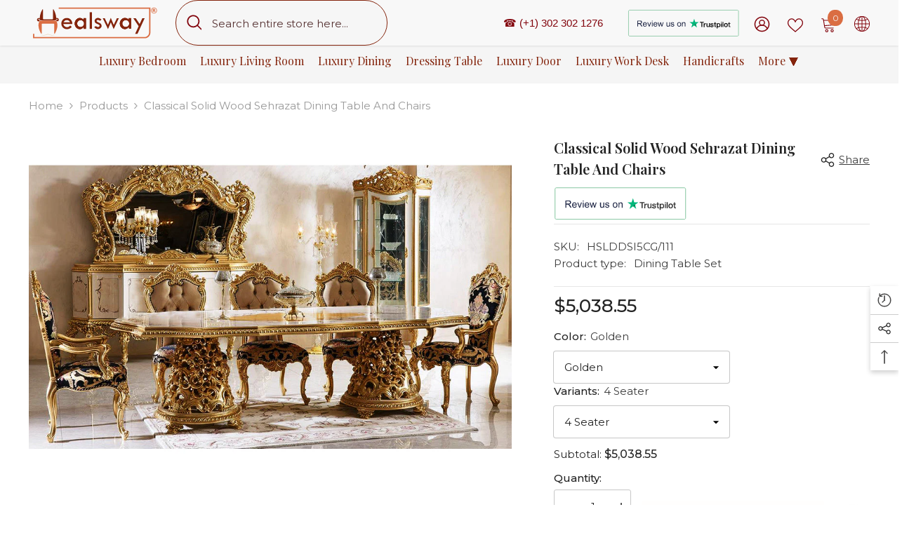

--- FILE ---
content_type: text/html; charset=utf-8
request_url: https://healsway.us/products/classical-solid-wood-sehrazat-dining-table-and-chairs
body_size: 105040
content:
<!doctype html><html class="no-js" lang="en">
    <head>
        <meta charset="utf-8">
        <meta http-equiv="X-UA-Compatible" content="IE=edge">
        <meta name="viewport" content="width=device-width,initial-scale=1">
        <meta name="theme-color" content="">
        <link rel="canonical" href="https://healsway.us/products/classical-solid-wood-sehrazat-dining-table-and-chairs" canonical-shop-url="https://healsway.us/"><link rel="shortcut icon" href="//healsway.us/cdn/shop/files/Favicon_32x32.svg?v=1704441650" type="image/png"><link rel="preconnect" href="https://cdn.shopify.com" crossorigin>
        <title>Classical Solid Wood Sehrazat Dining Table And Chairs  &ndash; Healsway</title><meta name="description" content="Classical Solid Wood Sehrazat Dining Table and Chairs Elegance Meets Craftsmanship: Discover Our Classical Solid Wood Sehrazat Dining Table and Chairs. Elevate your dining experience with timeless beauty and expert craftsmanship. Crafted from high-quality solid wood, the Sehrazat Dining Table and Chairs collection exud">

<meta property="og:site_name" content="Healsway">
<meta property="og:url" content="https://healsway.us/products/classical-solid-wood-sehrazat-dining-table-and-chairs">
<meta property="og:title" content="Classical Solid Wood Sehrazat Dining Table And Chairs">
<meta property="og:type" content="product">
<meta property="og:description" content="Classical Solid Wood Sehrazat Dining Table and Chairs Elegance Meets Craftsmanship: Discover Our Classical Solid Wood Sehrazat Dining Table and Chairs. Elevate your dining experience with timeless beauty and expert craftsmanship. Crafted from high-quality solid wood, the Sehrazat Dining Table and Chairs collection exud"><meta property="og:image" content="http://healsway.us/cdn/shop/files/edittt.png?v=1709020409">
  <meta property="og:image:secure_url" content="https://healsway.us/cdn/shop/files/edittt.png?v=1709020409">
  <meta property="og:image:width" content="1100">
  <meta property="og:image:height" content="770"><meta property="og:price:amount" content="5,038.55">
  <meta property="og:price:currency" content="USD"><meta name="twitter:site" content="@TheHealsway"><meta name="twitter:card" content="summary_large_image">
<meta name="twitter:title" content="Classical Solid Wood Sehrazat Dining Table And Chairs">
<meta name="twitter:description" content="Classical Solid Wood Sehrazat Dining Table and Chairs Elegance Meets Craftsmanship: Discover Our Classical Solid Wood Sehrazat Dining Table and Chairs. Elevate your dining experience with timeless beauty and expert craftsmanship. Crafted from high-quality solid wood, the Sehrazat Dining Table and Chairs collection exud">

        <script>window.performance && window.performance.mark && window.performance.mark('shopify.content_for_header.start');</script><meta name="google-site-verification" content="oYtfUo4ByIdT62Vd0BqceYJ_-fPqx5IG1Xp2YxJOgRg">
<meta id="shopify-digital-wallet" name="shopify-digital-wallet" content="/82896388376/digital_wallets/dialog">
<meta name="shopify-checkout-api-token" content="3e026b7fca74f2c442f423126b48a4e4">
<meta id="in-context-paypal-metadata" data-shop-id="82896388376" data-venmo-supported="false" data-environment="production" data-locale="en_US" data-paypal-v4="true" data-currency="USD">
<link rel="alternate" type="application/json+oembed" href="https://healsway.us/products/classical-solid-wood-sehrazat-dining-table-and-chairs.oembed">
<script async="async" src="/checkouts/internal/preloads.js?locale=en-US"></script>
<script id="apple-pay-shop-capabilities" type="application/json">{"shopId":82896388376,"countryCode":"US","currencyCode":"USD","merchantCapabilities":["supports3DS"],"merchantId":"gid:\/\/shopify\/Shop\/82896388376","merchantName":"Healsway","requiredBillingContactFields":["postalAddress","email","phone"],"requiredShippingContactFields":["postalAddress","email","phone"],"shippingType":"shipping","supportedNetworks":["visa","masterCard","amex","discover","elo","jcb"],"total":{"type":"pending","label":"Healsway","amount":"1.00"},"shopifyPaymentsEnabled":true,"supportsSubscriptions":true}</script>
<script id="shopify-features" type="application/json">{"accessToken":"3e026b7fca74f2c442f423126b48a4e4","betas":["rich-media-storefront-analytics"],"domain":"healsway.us","predictiveSearch":true,"shopId":82896388376,"locale":"en"}</script>
<script>var Shopify = Shopify || {};
Shopify.shop = "healsway-us.myshopify.com";
Shopify.locale = "en";
Shopify.currency = {"active":"USD","rate":"1.0"};
Shopify.country = "US";
Shopify.theme = {"name":"healsway-2025-ella-6.7.1","id":178451513624,"schema_name":"Ella","schema_version":"6.7.1","theme_store_id":null,"role":"main"};
Shopify.theme.handle = "null";
Shopify.theme.style = {"id":null,"handle":null};
Shopify.cdnHost = "healsway.us/cdn";
Shopify.routes = Shopify.routes || {};
Shopify.routes.root = "/";</script>
<script type="module">!function(o){(o.Shopify=o.Shopify||{}).modules=!0}(window);</script>
<script>!function(o){function n(){var o=[];function n(){o.push(Array.prototype.slice.apply(arguments))}return n.q=o,n}var t=o.Shopify=o.Shopify||{};t.loadFeatures=n(),t.autoloadFeatures=n()}(window);</script>
<script id="shop-js-analytics" type="application/json">{"pageType":"product"}</script>
<script defer="defer" async type="module" src="//healsway.us/cdn/shopifycloud/shop-js/modules/v2/client.init-shop-cart-sync_BN7fPSNr.en.esm.js"></script>
<script defer="defer" async type="module" src="//healsway.us/cdn/shopifycloud/shop-js/modules/v2/chunk.common_Cbph3Kss.esm.js"></script>
<script defer="defer" async type="module" src="//healsway.us/cdn/shopifycloud/shop-js/modules/v2/chunk.modal_DKumMAJ1.esm.js"></script>
<script type="module">
  await import("//healsway.us/cdn/shopifycloud/shop-js/modules/v2/client.init-shop-cart-sync_BN7fPSNr.en.esm.js");
await import("//healsway.us/cdn/shopifycloud/shop-js/modules/v2/chunk.common_Cbph3Kss.esm.js");
await import("//healsway.us/cdn/shopifycloud/shop-js/modules/v2/chunk.modal_DKumMAJ1.esm.js");

  window.Shopify.SignInWithShop?.initShopCartSync?.({"fedCMEnabled":true,"windoidEnabled":true});

</script>
<script>(function() {
  var isLoaded = false;
  function asyncLoad() {
    if (isLoaded) return;
    isLoaded = true;
    var urls = ["https:\/\/ecommplugins-scripts.trustpilot.com\/v2.1\/js\/header.min.js?settings=eyJrZXkiOiIxYlFyRG9kc0Y1M01aYjh0IiwicyI6Im5vbmUifQ==\u0026shop=healsway-us.myshopify.com","https:\/\/ecommplugins-trustboxsettings.trustpilot.com\/healsway-us.myshopify.com.js?settings=1714499131048\u0026shop=healsway-us.myshopify.com","https:\/\/widget.trustpilot.com\/bootstrap\/v5\/tp.widget.sync.bootstrap.min.js?shop=healsway-us.myshopify.com","https:\/\/widget.trustpilot.com\/bootstrap\/v5\/tp.widget.sync.bootstrap.min.js?shop=healsway-us.myshopify.com"];
    for (var i = 0; i < urls.length; i++) {
      var s = document.createElement('script');
      s.type = 'text/javascript';
      s.async = true;
      s.src = urls[i];
      var x = document.getElementsByTagName('script')[0];
      x.parentNode.insertBefore(s, x);
    }
  };
  if(window.attachEvent) {
    window.attachEvent('onload', asyncLoad);
  } else {
    window.addEventListener('load', asyncLoad, false);
  }
})();</script>
<script id="__st">var __st={"a":82896388376,"offset":-21600,"reqid":"77b9cb7b-fe7e-4f5e-8bb4-227e4492af81-1769773513","pageurl":"healsway.us\/products\/classical-solid-wood-sehrazat-dining-table-and-chairs","u":"01c880f77108","p":"product","rtyp":"product","rid":8762306986264};</script>
<script>window.ShopifyPaypalV4VisibilityTracking = true;</script>
<script id="captcha-bootstrap">!function(){'use strict';const t='contact',e='account',n='new_comment',o=[[t,t],['blogs',n],['comments',n],[t,'customer']],c=[[e,'customer_login'],[e,'guest_login'],[e,'recover_customer_password'],[e,'create_customer']],r=t=>t.map((([t,e])=>`form[action*='/${t}']:not([data-nocaptcha='true']) input[name='form_type'][value='${e}']`)).join(','),a=t=>()=>t?[...document.querySelectorAll(t)].map((t=>t.form)):[];function s(){const t=[...o],e=r(t);return a(e)}const i='password',u='form_key',d=['recaptcha-v3-token','g-recaptcha-response','h-captcha-response',i],f=()=>{try{return window.sessionStorage}catch{return}},m='__shopify_v',_=t=>t.elements[u];function p(t,e,n=!1){try{const o=window.sessionStorage,c=JSON.parse(o.getItem(e)),{data:r}=function(t){const{data:e,action:n}=t;return t[m]||n?{data:e,action:n}:{data:t,action:n}}(c);for(const[e,n]of Object.entries(r))t.elements[e]&&(t.elements[e].value=n);n&&o.removeItem(e)}catch(o){console.error('form repopulation failed',{error:o})}}const l='form_type',E='cptcha';function T(t){t.dataset[E]=!0}const w=window,h=w.document,L='Shopify',v='ce_forms',y='captcha';let A=!1;((t,e)=>{const n=(g='f06e6c50-85a8-45c8-87d0-21a2b65856fe',I='https://cdn.shopify.com/shopifycloud/storefront-forms-hcaptcha/ce_storefront_forms_captcha_hcaptcha.v1.5.2.iife.js',D={infoText:'Protected by hCaptcha',privacyText:'Privacy',termsText:'Terms'},(t,e,n)=>{const o=w[L][v],c=o.bindForm;if(c)return c(t,g,e,D).then(n);var r;o.q.push([[t,g,e,D],n]),r=I,A||(h.body.append(Object.assign(h.createElement('script'),{id:'captcha-provider',async:!0,src:r})),A=!0)});var g,I,D;w[L]=w[L]||{},w[L][v]=w[L][v]||{},w[L][v].q=[],w[L][y]=w[L][y]||{},w[L][y].protect=function(t,e){n(t,void 0,e),T(t)},Object.freeze(w[L][y]),function(t,e,n,w,h,L){const[v,y,A,g]=function(t,e,n){const i=e?o:[],u=t?c:[],d=[...i,...u],f=r(d),m=r(i),_=r(d.filter((([t,e])=>n.includes(e))));return[a(f),a(m),a(_),s()]}(w,h,L),I=t=>{const e=t.target;return e instanceof HTMLFormElement?e:e&&e.form},D=t=>v().includes(t);t.addEventListener('submit',(t=>{const e=I(t);if(!e)return;const n=D(e)&&!e.dataset.hcaptchaBound&&!e.dataset.recaptchaBound,o=_(e),c=g().includes(e)&&(!o||!o.value);(n||c)&&t.preventDefault(),c&&!n&&(function(t){try{if(!f())return;!function(t){const e=f();if(!e)return;const n=_(t);if(!n)return;const o=n.value;o&&e.removeItem(o)}(t);const e=Array.from(Array(32),(()=>Math.random().toString(36)[2])).join('');!function(t,e){_(t)||t.append(Object.assign(document.createElement('input'),{type:'hidden',name:u})),t.elements[u].value=e}(t,e),function(t,e){const n=f();if(!n)return;const o=[...t.querySelectorAll(`input[type='${i}']`)].map((({name:t})=>t)),c=[...d,...o],r={};for(const[a,s]of new FormData(t).entries())c.includes(a)||(r[a]=s);n.setItem(e,JSON.stringify({[m]:1,action:t.action,data:r}))}(t,e)}catch(e){console.error('failed to persist form',e)}}(e),e.submit())}));const S=(t,e)=>{t&&!t.dataset[E]&&(n(t,e.some((e=>e===t))),T(t))};for(const o of['focusin','change'])t.addEventListener(o,(t=>{const e=I(t);D(e)&&S(e,y())}));const B=e.get('form_key'),M=e.get(l),P=B&&M;t.addEventListener('DOMContentLoaded',(()=>{const t=y();if(P)for(const e of t)e.elements[l].value===M&&p(e,B);[...new Set([...A(),...v().filter((t=>'true'===t.dataset.shopifyCaptcha))])].forEach((e=>S(e,t)))}))}(h,new URLSearchParams(w.location.search),n,t,e,['guest_login'])})(!0,!1)}();</script>
<script integrity="sha256-4kQ18oKyAcykRKYeNunJcIwy7WH5gtpwJnB7kiuLZ1E=" data-source-attribution="shopify.loadfeatures" defer="defer" src="//healsway.us/cdn/shopifycloud/storefront/assets/storefront/load_feature-a0a9edcb.js" crossorigin="anonymous"></script>
<script data-source-attribution="shopify.dynamic_checkout.dynamic.init">var Shopify=Shopify||{};Shopify.PaymentButton=Shopify.PaymentButton||{isStorefrontPortableWallets:!0,init:function(){window.Shopify.PaymentButton.init=function(){};var t=document.createElement("script");t.src="https://healsway.us/cdn/shopifycloud/portable-wallets/latest/portable-wallets.en.js",t.type="module",document.head.appendChild(t)}};
</script>
<script data-source-attribution="shopify.dynamic_checkout.buyer_consent">
  function portableWalletsHideBuyerConsent(e){var t=document.getElementById("shopify-buyer-consent"),n=document.getElementById("shopify-subscription-policy-button");t&&n&&(t.classList.add("hidden"),t.setAttribute("aria-hidden","true"),n.removeEventListener("click",e))}function portableWalletsShowBuyerConsent(e){var t=document.getElementById("shopify-buyer-consent"),n=document.getElementById("shopify-subscription-policy-button");t&&n&&(t.classList.remove("hidden"),t.removeAttribute("aria-hidden"),n.addEventListener("click",e))}window.Shopify?.PaymentButton&&(window.Shopify.PaymentButton.hideBuyerConsent=portableWalletsHideBuyerConsent,window.Shopify.PaymentButton.showBuyerConsent=portableWalletsShowBuyerConsent);
</script>
<script>
  function portableWalletsCleanup(e){e&&e.src&&console.error("Failed to load portable wallets script "+e.src);var t=document.querySelectorAll("shopify-accelerated-checkout .shopify-payment-button__skeleton, shopify-accelerated-checkout-cart .wallet-cart-button__skeleton"),e=document.getElementById("shopify-buyer-consent");for(let e=0;e<t.length;e++)t[e].remove();e&&e.remove()}function portableWalletsNotLoadedAsModule(e){e instanceof ErrorEvent&&"string"==typeof e.message&&e.message.includes("import.meta")&&"string"==typeof e.filename&&e.filename.includes("portable-wallets")&&(window.removeEventListener("error",portableWalletsNotLoadedAsModule),window.Shopify.PaymentButton.failedToLoad=e,"loading"===document.readyState?document.addEventListener("DOMContentLoaded",window.Shopify.PaymentButton.init):window.Shopify.PaymentButton.init())}window.addEventListener("error",portableWalletsNotLoadedAsModule);
</script>

<script type="module" src="https://healsway.us/cdn/shopifycloud/portable-wallets/latest/portable-wallets.en.js" onError="portableWalletsCleanup(this)" crossorigin="anonymous"></script>
<script nomodule>
  document.addEventListener("DOMContentLoaded", portableWalletsCleanup);
</script>

<link id="shopify-accelerated-checkout-styles" rel="stylesheet" media="screen" href="https://healsway.us/cdn/shopifycloud/portable-wallets/latest/accelerated-checkout-backwards-compat.css" crossorigin="anonymous">
<style id="shopify-accelerated-checkout-cart">
        #shopify-buyer-consent {
  margin-top: 1em;
  display: inline-block;
  width: 100%;
}

#shopify-buyer-consent.hidden {
  display: none;
}

#shopify-subscription-policy-button {
  background: none;
  border: none;
  padding: 0;
  text-decoration: underline;
  font-size: inherit;
  cursor: pointer;
}

#shopify-subscription-policy-button::before {
  box-shadow: none;
}

      </style>
<script id="sections-script" data-sections="header-navigation-plain,header-mobile" defer="defer" src="//healsway.us/cdn/shop/t/7/compiled_assets/scripts.js?v=1909"></script>
<script>window.performance && window.performance.mark && window.performance.mark('shopify.content_for_header.end');</script>
        <style>@import url('https://fonts.googleapis.com/css?family=Montserrat:300,300i,400,400i,500,500i,600,600i,700,700i,800,800i&display=swap');
                @import url('https://fonts.googleapis.com/css?family=Playfair+Display:300,300i,400,400i,500,500i,600,600i,700,700i,800,800i&display=swap');
                    :root {
        --font-family-1: Montserrat;
        --font-family-2: Playfair Display;

        /* Settings Body */--font-body-family: Montserrat;--font-body-size: 15px;--font-body-weight: 400;--body-line-height: 24px;--body-letter-spacing: 0;

        /* Settings Heading */--font-heading-family: Playfair Display;--font-heading-size: 24px;--font-heading-weight: 600;--font-heading-style: normal;--heading-line-height: 34px;--heading-letter-spacing: 0;--heading-text-transform: capitalize;--heading-border-height: 1px;

        /* Menu Lv1 */--font-menu-lv1-family: Playfair Display;--font-menu-lv1-size: 16px;--font-menu-lv1-weight: 400;--menu-lv1-line-height: 24px;--menu-lv1-letter-spacing: 0;--menu-lv1-text-transform: capitalize;

        /* Menu Lv2 */--font-menu-lv2-family: Montserrat;--font-menu-lv2-size: 14px;--font-menu-lv2-weight: 400;--menu-lv2-line-height: 24px;--menu-lv2-letter-spacing: 0;--menu-lv2-text-transform: capitalize;

        /* Menu Lv3 */--font-menu-lv3-family: Montserrat;--font-menu-lv3-size: 14px;--font-menu-lv3-weight: 400;--menu-lv3-line-height: 24px;--menu-lv3-letter-spacing: 0;--menu-lv3-text-transform: capitalize;

        /* Mega Menu Lv2 */--font-mega-menu-lv2-family: Montserrat;--font-mega-menu-lv2-size: 16px;--font-mega-menu-lv2-weight: 400;--font-mega-menu-lv2-style: normal;--mega-menu-lv2-line-height: 22px;--mega-menu-lv2-letter-spacing: 0;--mega-menu-lv2-text-transform: capitalize;

        /* Mega Menu Lv3 */--font-mega-menu-lv3-family: Montserrat;--font-mega-menu-lv3-size: 14px;--font-mega-menu-lv3-weight: 400;--mega-menu-lv3-line-height: 24px;--mega-menu-lv3-letter-spacing: 0;--mega-menu-lv3-text-transform: capitalize;

        /* Product Card Title */--product-title-font: Montserrat;--product-title-font-size : 16px;--product-title-font-weight : 400;--product-title-line-height: 28px;--product-title-letter-spacing: 0;--product-title-line-text : 1;--product-title-text-transform : capitalize;--product-title-margin-bottom: 8px;

        /* Product Card Vendor */--product-vendor-font: Montserrat;--product-vendor-font-size : 13px;--product-vendor-font-weight : 400;--product-vendor-font-style : normal;--product-vendor-line-height: 20px;--product-vendor-letter-spacing: 0;--product-vendor-text-transform : uppercase;--product-vendor-margin-bottom: 3px;--product-vendor-margin-top: 0px;

        /* Product Card Price */--product-price-font: Montserrat;--product-price-font-size : 16px;--product-price-font-weight : 500;--product-price-line-height: 22px;--product-price-letter-spacing: 0;--product-price-margin-top: 4px;--product-price-margin-bottom: 13px;

        /* Product Card Badge */--badge-font: Montserrat;--badge-font-size : 13px;--badge-font-weight : 400;--badge-text-transform : capitalize;--badge-letter-spacing: 0;--badge-line-height: 20px;--badge-border-radius: 0px;--badge-padding-top: 2px;--badge-padding-bottom: 2px;--badge-padding-left-right: 10px;--badge-postion-top: 15px;--badge-postion-left-right: 15px;

        /* Product Quickview */
        --product-quickview-font-size : 13px; --product-quickview-line-height: 22px; --product-quickview-border-radius: 3px; --product-quickview-padding-top: 2px; --product-quickview-padding-bottom: 2px; --product-quickview-padding-left-right: 19px; --product-quickview-sold-out-product: #e95144;--product-quickview-box-shadow: 0 1px 3px #0003;/* Blog Card Tile */--blog-title-font: Montserrat;--blog-title-font-size : 24px; --blog-title-font-weight : 500; --blog-title-line-height: 24px; --blog-title-letter-spacing: 0; --blog-title-text-transform : capitalize;

        /* Blog Card Info (Date, Author) */--blog-info-font: Montserrat;--blog-info-font-size : 20px; --blog-info-font-weight : 400; --blog-info-line-height: 9px; --blog-info-letter-spacing: 0; --blog-info-text-transform : none;

        /* Button 1 */--btn-1-font-family: Montserrat;--btn-1-font-size: 16px; --btn-1-font-weight: 500; --btn-1-text-transform: capitalize; --btn-1-line-height: 26px; --btn-1-letter-spacing: 0; --btn-1-text-align: center; --btn-1-border-radius: 3px; --btn-1-border-width: 1px; --btn-1-border-style: solid; --btn-1-padding-top: 10px; --btn-1-padding-bottom: 11px; --btn-1-horizontal-length: 0px; --btn-1-vertical-length: 0px; --btn-1-blur-radius: 0px; --btn-1-spread: 0px;
        --btn-1-inset: ;/* Button 2 */--btn-2-font-family: Playfair Display;--btn-2-font-size: 16px; --btn-2-font-weight: 500; --btn-2-text-transform: uppercase; --btn-2-line-height: 24px; --btn-2-letter-spacing: 0; --btn-2-text-align: center; --btn-2-border-radius: 0px; --btn-2-border-width: 1px; --btn-2-border-style: solid; --btn-2-padding-top: 20px; --btn-2-padding-bottom: 20px; --btn-2-horizontal-length: 0px; --btn-2-vertical-length: 0px; --btn-2-blur-radius: 0px; --btn-2-spread: 0px;
        --btn-2-inset: ;/* Button 3 */--btn-3-font-family: Montserrat;--btn-3-font-size: 16px; --btn-3-font-weight: 500; --btn-3-text-transform: uppercase; --btn-3-line-height: 24px; --btn-3-letter-spacing: 0; --btn-3-text-align: center; --btn-3-border-radius: 3px; --btn-3-border-width: 1px; --btn-3-border-style: solid; --btn-3-padding-top: 12px; --btn-3-padding-bottom: 12px; --btn-3-horizontal-length: 0px; --btn-3-vertical-length: 0px; --btn-3-blur-radius: 0px; --btn-3-spread: 0px;
        --btn-3-inset: ;/* Footer Heading */--footer-heading-font-family: Montserrat;--footer-heading-font-size : 18px; --footer-heading-font-weight : 500; --footer-heading-line-height : 24px; --footer-heading-letter-spacing : 0; --footer-heading-text-transform : capitalize;

        /* Footer Link */--footer-link-font-family: Montserrat;--footer-link-font-size : 14px; --footer-link-font-weight : ; --footer-link-line-height : 34px; --footer-link-letter-spacing : 0; --footer-link-text-transform : capitalize;

        /* Page Title */--font-page-title-family: Montserrat;--font-page-title-size: 24px; --font-page-title-weight: 400; --font-page-title-style: normal; --page-title-line-height: 20px; --page-title-letter-spacing: .02em; --page-title-text-transform: uppercase;

        /* Font Product Tab Title */
        --font-tab-type-1: Montserrat; --font-tab-type-2: Playfair Display;

        /* Text Size */
        --text-size-font-size : 10px; --text-size-font-weight : 400; --text-size-line-height : 22px; --text-size-letter-spacing : 0; --text-size-text-transform : uppercase; --text-size-color : #787878;

        /* Font Weight */
        --font-weight-normal: 400; --font-weight-medium: 500; --font-weight-semibold: 600; --font-weight-bold: 700; --font-weight-bolder: 800; --font-weight-black: 900;

        /* Radio Button */
        --form-label-checkbox-before-bg: #fff; --form-label-checkbox-before-border: #cecece; --form-label-checkbox-before-bg-checked: #000;

        /* Conatiner */
        --body-custom-width-container: 1800px;

        /* Layout Boxed */
        --color-background-layout-boxed: rgba(0,0,0,0);/* Arrow */
        --position-horizontal-slick-arrow: -15px;

        /* General Color*/
        --color-text: #232323; --color-text2: #969696; --color-global: #232323; --color-white: #FFFFFF; --color-grey: #868686; --color-black: #202020; --color-base-text-rgb: 35, 35, 35; --color-base-text2-rgb: 150, 150, 150; --color-background: #ffffff; --color-background-rgb: 255, 255, 255; --color-background-overylay: rgba(255, 255, 255, 0.9); --color-base-accent-text: ; --color-base-accent-1: ; --color-base-accent-2: ; --color-link: #232323; --color-link-hover: #232323; --color-error: #D93333; --color-error-bg: #FCEEEE; --color-success: #5A5A5A; --color-success-bg: #DFF0D8; --color-info: #202020; --color-info-bg: #FFF2DD; --color-link-underline: rgba(35, 35, 35, 0.5); --color-breadcrumb: #999999; --colors-breadcrumb-hover: #232323;--colors-breadcrumb-active: #999999; --border-global: #e6e6e6; --bg-global: #fafafa; --bg-planceholder: #fafafa; --color-warning: #fff; --bg-warning: #e0b252; --color-background-10 : #e9e9e9; --color-background-20 : #d3d3d3; --color-background-30 : #bdbdbd; --color-background-50 : #919191; --color-background-global : #919191;

        /* Arrow Color */
        --arrow-color: #000000; --arrow-background-color: #ffffff; --arrow-border-color: #ffffff;--arrow-color-hover: #000000;--arrow-background-color-hover: #f3f3f3;--arrow-border-color-hover: #f3f3f3;--arrow-width: 50px;--arrow-height: 50px;--arrow-size: 55px;--arrow-size-icon: 20px;--arrow-border-radius: 50%;--arrow-border-width: 1px;--arrow-width-half: -25px;

        /* Pagination Color */
        --pagination-item-color: #3c3c3c; --pagination-item-color-active: #3c3c3c; --pagination-item-bg-color: #fff;--pagination-item-bg-color-active: #fff;--pagination-item-border-color: #fff;--pagination-item-border-color-active: #3c3c3c;--pagination-arrow-color: #3c3c3c;--pagination-arrow-color-active: #3c3c3c;--pagination-arrow-bg-color: #fff;--pagination-arrow-bg-color-active: #fff;--pagination-arrow-border-color: #fff;--pagination-arrow-border-color-active: #fff;

        /* Dots Color */
        --dots-color: rgba(0,0,0,0);--dots-border-color: #000000;--dots-color-active: #000000;--dots-border-color-active: #000000;--dots-style2-background-opacity: #00000020;--dots-width: 12px;--dots-height: 12px;

        /* Button Color */
        --btn-1-color: #ffffff;--btn-1-bg: #84240c;--btn-1-border: #84240c;--btn-1-color-hover: #000000;--btn-1-bg-hover: #ffffff;--btn-1-border-hover: #000000;
        --btn-2-color: #000000;--btn-2-bg: #ffffff;--btn-2-border: #000000;--btn-2-color-hover: #ffffff;--btn-2-bg-hover: #2a6876;--btn-2-border-hover: #2a6876;
        --btn-3-color: #FFFFFF;--btn-3-bg: #e9514b;--btn-3-border: #e9514b;--btn-3-color-hover: #ffffff;--btn-3-bg-hover: #e9514b;--btn-3-border-hover: #e9514b;
        --anchor-transition: all ease .3s;--bg-white: #ffffff;--bg-black: #000000;--bg-grey: #808080;--icon: var(--color-text);--text-cart: #3c3c3c;--duration-short: 100ms;--duration-default: 350ms;--duration-long: 500ms;--form-input-bg: #ffffff;--form-input-border: #c7c7c7;--form-input-color: #232323;--form-input-placeholder: #868686;--form-label: #232323;

        --new-badge-color: #67929c;--new-badge-bg: #ffffff;--sale-badge-color: #ffffff;--sale-badge-bg: #b30e13;--sold-out-badge-color: #ffffff;--sold-out-badge-bg: #969696;--custom-badge-color: #ffffff;--custom-badge-bg: #ea8f49;--bundle-badge-color: #ffffff;--bundle-badge-bg: #69395e;
        
        --product-title-color : #000000;--product-title-color-hover : #2a6876;--product-vendor-color : #787878;--product-price-color : #000000;--product-sale-price-color : #d14c46;--product-compare-price-color : #787878;--product-countdown-color : #c12e48;--product-countdown-bg-color : #ffffff;

        --product-swatch-border : #cbcbcb;--product-swatch-border-active : #232323;--product-swatch-width : 40px;--product-swatch-height : 40px;--product-swatch-border-radius : 0px;--product-swatch-color-width : 40px;--product-swatch-color-height : 40px;--product-swatch-color-border-radius : 20px;

        --product-wishlist-color : #84240c;--product-wishlist-bg : #fff;--product-wishlist-border : transparent;--product-wishlist-color-added : #FFFFFF;--product-wishlist-bg-added : #da6d42;--product-wishlist-border-added : transparent;--product-compare-color : #000000;--product-compare-bg : #FFFFFF;--product-compare-color-added : #D12442; --product-compare-bg-added : #FFFFFF; --product-hot-stock-text-color : #d62828; --product-quick-view-color : #0b0335; --product-cart-image-fit : contain; --product-title-variant-font-size: 16px;--product-quick-view-bg : #ffffff;--product-quick-view-bg-above-button: rgba(255, 255, 255, 0.7);--product-quick-view-color-hover : #0b0335;--product-quick-view-bg-hover : #ffffff;--product-action-color : #ffffff;--product-action-bg : #da6d42;--product-action-border : rgba(0,0,0,0);--product-action-color-hover : #84240c;--product-action-bg-hover : #ffffff;--product-action-border-hover : #2d2d2d;

        /* Multilevel Category Filter */
        --color-label-multiLevel-categories: #232323;--bg-label-multiLevel-categories: #fff;--color-button-multiLevel-categories: #fff;--bg-button-multiLevel-categories: #ff8b21;--border-button-multiLevel-categories: #ff736b;--hover-color-button-multiLevel-categories: #fff;--hover-bg-button-multiLevel-categories: #ff8b21;--cart-item-bg : #ffffff;--cart-item-border : #e8e8e8;--cart-item-border-width : 1px;--cart-item-border-style : solid;--w-product-swatch-custom: 32px;--h-product-swatch-custom: 32px;--w-product-swatch-custom-mb: 22px;--h-product-swatch-custom-mb: 22px;--font-size-product-swatch-more: 14px;--swatch-border : #cbcbcb;--swatch-border-active : #232323;

        --variant-size: #232323;--variant-size-border: #e7e7e7;--variant-size-bg: #ffffff;--variant-size-hover: #ffffff;--variant-size-border-hover: #232323;--variant-size-bg-hover: #232323;--variant-bg : #ffffff; --variant-color : #232323; --variant-bg-active : #ffffff; --variant-color-active : #232323;

        --fontsize-text-social: 12px;
        --page-content-distance: 64px;--sidebar-content-distance: 40px;--button-transition-ease: cubic-bezier(.25,.46,.45,.94);

        /* Loading Spinner Color */
        --spinner-top-color: #fc0; --spinner-right-color: #4dd4c6; --spinner-bottom-color: #f00; --spinner-left-color: #f6f6f6;

        /* Product Card Marquee */
        --product-marquee-background-color: ;--product-marquee-text-color: #FFFFFF;--product-marquee-text-size: 14px;--product-marquee-text-mobile-size: 14px;--product-marquee-text-weight: 400;--product-marquee-text-transform: none;--product-marquee-text-style: italic;--product-marquee-speed: ; --product-marquee-line-height: calc(var(--product-marquee-text-mobile-size) * 1.5);
    }
</style>
        <link href="//healsway.us/cdn/shop/t/7/assets/base.css?v=158392007104040477721752052007" rel="stylesheet" type="text/css" media="all" />
<link href="//healsway.us/cdn/shop/t/7/assets/custom.css?v=7121003915490422741765540925" rel="stylesheet" type="text/css" media="all" />
<link href="//healsway.us/cdn/shop/t/7/assets/fade-up-animation.css?v=152810225095287931181752052010" rel="stylesheet" type="text/css" media="all" />
<link href="//healsway.us/cdn/shop/t/7/assets/animated.css?v=91884483947907798981752052007" rel="stylesheet" type="text/css" media="all" />
<link href="//healsway.us/cdn/shop/t/7/assets/component-card.css?v=85101759894844116361752052008" rel="stylesheet" type="text/css" media="all" />
<link href="//healsway.us/cdn/shop/t/7/assets/component-loading-overlay.css?v=23413779889692260311752052009" rel="stylesheet" type="text/css" media="all" />
<link href="//healsway.us/cdn/shop/t/7/assets/component-loading-banner.css?v=174182093490133639901752052009" rel="stylesheet" type="text/css" media="all" />
<link href="//healsway.us/cdn/shop/t/7/assets/component-quick-cart.css?v=51373453988532490831752052009" rel="stylesheet" type="text/css" media="all" />
<link rel="stylesheet" href="//healsway.us/cdn/shop/t/7/assets/vendor.css?v=164616260963476715651752052011" media="print" onload="this.media='all'">
<noscript><link href="//healsway.us/cdn/shop/t/7/assets/vendor.css?v=164616260963476715651752052011" rel="stylesheet" type="text/css" media="all" /></noscript>



<link href="//healsway.us/cdn/shop/t/7/assets/component-predictive-search.css?v=81735768038191387371752052009" rel="stylesheet" type="text/css" media="all" />
<link rel="stylesheet" href="//healsway.us/cdn/shop/t/7/assets/component-newsletter.css?v=111617043413587308161752052009" media="print" onload="this.media='all'">
<link rel="stylesheet" href="//healsway.us/cdn/shop/t/7/assets/component-slider.css?v=134420753549460766241752052009" media="print" onload="this.media='all'">
<link rel="stylesheet" href="//healsway.us/cdn/shop/t/7/assets/component-list-social.css?v=102044711114163579551752052009" media="print" onload="this.media='all'"><noscript><link href="//healsway.us/cdn/shop/t/7/assets/component-newsletter.css?v=111617043413587308161752052009" rel="stylesheet" type="text/css" media="all" /></noscript>
<noscript><link href="//healsway.us/cdn/shop/t/7/assets/component-slider.css?v=134420753549460766241752052009" rel="stylesheet" type="text/css" media="all" /></noscript>
<noscript><link href="//healsway.us/cdn/shop/t/7/assets/component-list-social.css?v=102044711114163579551752052009" rel="stylesheet" type="text/css" media="all" /></noscript>

<style type="text/css">
  .nav-title-mobile {display: none;}.list-menu--disclosure{display: none;position: absolute;min-width: 100%;width: 22rem;background-color: var(--bg-white);box-shadow: 0 1px 4px 0 rgb(0 0 0 / 15%);padding: 5px 0 5px 20px;opacity: 0;visibility: visible;pointer-events: none;transition: opacity var(--duration-default) ease, transform var(--duration-default) ease;}.list-menu--disclosure-2{margin-left: calc(100% - 15px);z-index: 2;top: -5px;}.list-menu--disclosure:focus {outline: none;}.list-menu--disclosure.localization-selector {max-height: 18rem;overflow: auto;width: 10rem;padding: 0.5rem;}.js menu-drawer > details > summary::before, .js menu-drawer > details[open]:not(.menu-opening) > summary::before {content: '';position: absolute;cursor: default;width: 100%;height: calc(100vh - 100%);height: calc(var(--viewport-height, 100vh) - (var(--header-bottom-position, 100%)));top: 100%;left: 0;background: var(--color-foreground-50);opacity: 0;visibility: hidden;z-index: 2;transition: opacity var(--duration-default) ease,visibility var(--duration-default) ease;}menu-drawer > details[open] > summary::before {visibility: visible;opacity: 1;}.menu-drawer {position: absolute;transform: translateX(-100%);visibility: hidden;z-index: 3;left: 0;top: 100%;width: 100%;max-width: calc(100vw - 4rem);padding: 0;border: 0.1rem solid var(--color-background-10);border-left: 0;border-bottom: 0;background-color: var(--bg-white);overflow-x: hidden;}.js .menu-drawer {height: calc(100vh - 100%);height: calc(var(--viewport-height, 100vh) - (var(--header-bottom-position, 100%)));}.js details[open] > .menu-drawer, .js details[open] > .menu-drawer__submenu {transition: transform var(--duration-default) ease, visibility var(--duration-default) ease;}.no-js details[open] > .menu-drawer, .js details[open].menu-opening > .menu-drawer, details[open].menu-opening > .menu-drawer__submenu {transform: translateX(0);visibility: visible;}@media screen and (min-width: 750px) {.menu-drawer {width: 40rem;}.no-js .menu-drawer {height: auto;}}.menu-drawer__inner-container {position: relative;height: 100%;}.menu-drawer__navigation-container {display: grid;grid-template-rows: 1fr auto;align-content: space-between;overflow-y: auto;height: 100%;}.menu-drawer__navigation {padding: 0 0 5.6rem 0;}.menu-drawer__inner-submenu {height: 100%;overflow-x: hidden;overflow-y: auto;}.no-js .menu-drawer__navigation {padding: 0;}.js .menu-drawer__menu li {width: 100%;border-bottom: 1px solid #e6e6e6;overflow: hidden;}.menu-drawer__menu-item{line-height: var(--body-line-height);letter-spacing: var(--body-letter-spacing);padding: 10px 20px 10px 15px;cursor: pointer;display: flex;align-items: center;justify-content: space-between;}.menu-drawer__menu-item .label{display: inline-block;vertical-align: middle;font-size: calc(var(--font-body-size) - 4px);font-weight: var(--font-weight-normal);letter-spacing: var(--body-letter-spacing);height: 20px;line-height: 20px;margin: 0 0 0 10px;padding: 0 5px;text-transform: uppercase;text-align: center;position: relative;}.menu-drawer__menu-item .label:before{content: "";position: absolute;border: 5px solid transparent;top: 50%;left: -9px;transform: translateY(-50%);}.menu-drawer__menu-item > .icon{width: 24px;height: 24px;margin: 0 10px 0 0;}.menu-drawer__menu-item > .symbol {position: absolute;right: 20px;top: 50%;transform: translateY(-50%);display: flex;align-items: center;justify-content: center;font-size: 0;pointer-events: none;}.menu-drawer__menu-item > .symbol .icon{width: 14px;height: 14px;opacity: .6;}.menu-mobile-icon .menu-drawer__menu-item{justify-content: flex-start;}.no-js .menu-drawer .menu-drawer__menu-item > .symbol {display: none;}.js .menu-drawer__submenu {position: absolute;top: 0;width: 100%;bottom: 0;left: 0;background-color: var(--bg-white);z-index: 1;transform: translateX(100%);visibility: hidden;}.js .menu-drawer__submenu .menu-drawer__submenu {overflow-y: auto;}.menu-drawer__close-button {display: block;width: 100%;padding: 10px 15px;background-color: transparent;border: none;background: #f6f8f9;position: relative;}.menu-drawer__close-button .symbol{position: absolute;top: auto;left: 20px;width: auto;height: 22px;z-index: 10;display: flex;align-items: center;justify-content: center;font-size: 0;pointer-events: none;}.menu-drawer__close-button .icon {display: inline-block;vertical-align: middle;width: 18px;height: 18px;transform: rotate(180deg);}.menu-drawer__close-button .text{max-width: calc(100% - 50px);white-space: nowrap;overflow: hidden;text-overflow: ellipsis;display: inline-block;vertical-align: top;width: 100%;margin: 0 auto;}.no-js .menu-drawer__close-button {display: none;}.menu-drawer__utility-links {padding: 2rem;}.menu-drawer__account {display: inline-flex;align-items: center;text-decoration: none;padding: 1.2rem;margin-left: -1.2rem;font-size: 1.4rem;}.menu-drawer__account .icon-account {height: 2rem;width: 2rem;margin-right: 1rem;}.menu-drawer .list-social {justify-content: flex-start;margin-left: -1.25rem;margin-top: 2rem;}.menu-drawer .list-social:empty {display: none;}.menu-drawer .list-social__link {padding: 1.3rem 1.25rem;}

  /* Style General */
  .d-block{display: block}.d-inline-block{display: inline-block}.d-flex{display: flex}.d-none {display: none}.d-grid{display: grid}.ver-alg-mid {vertical-align: middle}.ver-alg-top{vertical-align: top}
  .flex-jc-start{justify-content:flex-start}.flex-jc-end{justify-content:flex-end}.flex-jc-center{justify-content:center}.flex-jc-between{justify-content:space-between}.flex-jc-stretch{justify-content:stretch}.flex-align-start{align-items: flex-start}.flex-align-center{align-items: center}.flex-align-end{align-items: flex-end}.flex-align-stretch{align-items:stretch}.flex-wrap{flex-wrap: wrap}.flex-nowrap{flex-wrap: nowrap}.fd-row{flex-direction:row}.fd-row-reverse{flex-direction:row-reverse}.fd-column{flex-direction:column}.fd-column-reverse{flex-direction:column-reverse}.fg-0{flex-grow:0}.fs-0{flex-shrink:0}.gap-15{gap:15px}.gap-30{gap:30px}.gap-col-30{column-gap:30px}
  .p-relative{position:relative}.p-absolute{position:absolute}.p-static{position:static}.p-fixed{position:fixed;}
  .zi-1{z-index:1}.zi-2{z-index:2}.zi-3{z-index:3}.zi-5{z-index:5}.zi-6{z-index:6}.zi-7{z-index:7}.zi-9{z-index:9}.zi-10{z-index:10}.zi-99{z-index:99} .zi-100{z-index:100} .zi-101{z-index:101}
  .top-0{top:0}.top-100{top:100%}.top-auto{top:auto}.left-0{left:0}.left-auto{left:auto}.right-0{right:0}.right-auto{right:auto}.bottom-0{bottom:0}
  .middle-y{top:50%;transform:translateY(-50%)}.middle-x{left:50%;transform:translateX(-50%)}
  .opacity-0{opacity:0}.opacity-1{opacity:1}
  .o-hidden{overflow:hidden}.o-visible{overflow:visible}.o-unset{overflow:unset}.o-x-hidden{overflow-x:hidden}.o-y-auto{overflow-y:auto;}
  .pt-0{padding-top:0}.pt-2{padding-top:2px}.pt-5{padding-top:5px}.pt-10{padding-top:10px}.pt-10-imp{padding-top:10px !important}.pt-12{padding-top:12px}.pt-16{padding-top:16px}.pt-20{padding-top:20px}.pt-24{padding-top:24px}.pt-30{padding-top:30px}.pt-32{padding-top:32px}.pt-36{padding-top:36px}.pt-48{padding-top:48px}.pb-0{padding-bottom:0}.pb-5{padding-bottom:5px}.pb-10{padding-bottom:10px}.pb-10-imp{padding-bottom:10px !important}.pb-12{padding-bottom:12px}.pb-15{padding-bottom:15px}.pb-16{padding-bottom:16px}.pb-18{padding-bottom:18px}.pb-20{padding-bottom:20px}.pb-24{padding-bottom:24px}.pb-32{padding-bottom:32px}.pb-40{padding-bottom:40px}.pb-48{padding-bottom:48px}.pb-50{padding-bottom:50px}.pb-80{padding-bottom:80px}.pb-84{padding-bottom:84px}.pr-0{padding-right:0}.pr-5{padding-right: 5px}.pr-10{padding-right:10px}.pr-20{padding-right:20px}.pr-24{padding-right:24px}.pr-30{padding-right:30px}.pr-36{padding-right:36px}.pr-80{padding-right:80px}.pl-0{padding-left:0}.pl-12{padding-left:12px}.pl-20{padding-left:20px}.pl-24{padding-left:24px}.pl-36{padding-left:36px}.pl-48{padding-left:48px}.pl-52{padding-left:52px}.pl-80{padding-left:80px}.p-zero{padding:0}
  .m-lr-auto{margin:0 auto}.m-zero{margin:0}.ml-auto{margin-left:auto}.ml-0{margin-left:0}.ml-5{margin-left:5px}.ml-15{margin-left:15px}.ml-20{margin-left:20px}.ml-30{margin-left:30px}.mr-auto{margin-right:auto}.mr-0{margin-right:0}.mr-5{margin-right:5px}.mr-10{margin-right:10px}.mr-20{margin-right:20px}.mr-30{margin-right:30px}.mt-0{margin-top: 0}.mt-10{margin-top: 10px}.mt-15{margin-top: 15px}.mt-20{margin-top: 20px}.mt-25{margin-top: 25px}.mt-30{margin-top: 30px}.mt-40{margin-top: 40px}.mt-45{margin-top: 45px}.mb-0{margin-bottom: 0}.mb-5{margin-bottom: 5px}.mb-10{margin-bottom: 10px}.mb-15{margin-bottom: 15px}.mb-18{margin-bottom: 18px}.mb-20{margin-bottom: 20px}.mb-30{margin-bottom: 30px}
  .h-0{height:0}.h-100{height:100%}.h-100v{height:100vh}.h-auto{height:auto}.mah-100{max-height:100%}.mih-15{min-height: 15px}.mih-none{min-height: unset}.lih-15{line-height: 15px}
  .w-50pc{width:50%}.w-100{width:100%}.w-100v{width:100vw}.maw-100{max-width:100%}.maw-300{max-width:300px}.maw-480{max-width: 480px}.maw-780{max-width: 780px}.w-auto{width:auto}.minw-auto{min-width: auto}.min-w-100{min-width: 100px}
  .float-l{float:left}.float-r{float:right}
  .b-zero{border:none}.br-50p{border-radius:50%}.br-zero{border-radius:0}.br-2{border-radius:2px}.bg-none{background: none}
  .stroke-w-0{stroke-width: 0px}.stroke-w-1h{stroke-width: 0.5px}.stroke-w-1{stroke-width: 1px}.stroke-w-3{stroke-width: 3px}.stroke-w-5{stroke-width: 5px}.stroke-w-7 {stroke-width: 7px}.stroke-w-10 {stroke-width: 10px}.stroke-w-12 {stroke-width: 12px}.stroke-w-15 {stroke-width: 15px}.stroke-w-20 {stroke-width: 20px}.stroke-w-25 {stroke-width: 25px}.stroke-w-30{stroke-width: 30px}.stroke-w-32 {stroke-width: 32px}.stroke-w-40 {stroke-width: 40px}
  .w-21{width: 21px}.w-23{width: 23px}.w-24{width: 24px}.h-22{height: 22px}.h-23{height: 23px}.h-24{height: 24px}.w-h-16{width: 16px;height: 16px}.w-h-17{width: 17px;height: 17px}.w-h-18 {width: 18px;height: 18px}.w-h-19{width: 19px;height: 19px}.w-h-20 {width: 20px;height: 20px}.w-h-21{width: 21px;height: 21px}.w-h-22 {width: 22px;height: 22px}.w-h-23{width: 23px;height: 23px}.w-h-24 {width: 24px;height: 24px}.w-h-25 {width: 25px;height: 25px}.w-h-26 {width: 26px;height: 26px}.w-h-27 {width: 27px;height: 27px}.w-h-28 {width: 28px;height: 28px}.w-h-29 {width: 29px;height: 29px}.w-h-30 {width: 30px;height: 30px}.w-h-31 {width: 31px;height: 31px}.w-h-32 {width: 32px;height: 32px}.w-h-33 {width: 33px;height: 33px}.w-h-34 {width: 34px;height: 34px}.w-h-35 {width: 35px;height: 35px}.w-h-36 {width: 36px;height: 36px}.w-h-37 {width: 37px;height: 37px}
  .txt-d-none{text-decoration:none}.txt-d-underline{text-decoration:underline}.txt-u-o-1{text-underline-offset: 1px}.txt-u-o-2{text-underline-offset: 2px}.txt-u-o-3{text-underline-offset: 3px}.txt-u-o-4{text-underline-offset: 4px}.txt-u-o-5{text-underline-offset: 5px}.txt-u-o-6{text-underline-offset: 6px}.txt-u-o-8{text-underline-offset: 8px}.txt-u-o-12{text-underline-offset: 12px}.txt-t-up{text-transform:uppercase}.txt-t-cap{text-transform:capitalize}
  .ft-0{font-size: 0}.ft-16{font-size: 16px}.ls-0{letter-spacing: 0}.ls-02{letter-spacing: 0.2em}.ls-05{letter-spacing: 0.5em}.ft-i{font-style: italic}
  .button-effect svg{transition: 0.3s}.button-effect:hover svg{transform: rotate(180deg)}
  .icon-effect:hover svg {transform: scale(1.15)}.icon-effect:hover .icon-search-1 {transform: rotate(-90deg) scale(1.15)}
  .link-effect > span:after, .link-effect > .text__icon:after{content: "";position: absolute;bottom: -2px;left: 0;height: 1px;width: 100%;transform: scaleX(0);transition: transform var(--duration-default) ease-out;transform-origin: right}
  .link-effect > .text__icon:after{ bottom: 0 }
  .link-effect > span:hover:after, .link-effect > .text__icon:hover:after{transform: scaleX(1);transform-origin: left}
  @media (min-width: 1025px){
  	.pl-lg-80{padding-left:80px}.pr-lg-80{padding-right:80px}
  }
</style>

        <script src="//healsway.us/cdn/shop/t/7/assets/vendor.js?v=37601539231953232631752052011" type="text/javascript"></script>
<script src="//healsway.us/cdn/shop/t/7/assets/global.js?v=151941698421658576921752052010" type="text/javascript"></script>
<script src="//healsway.us/cdn/shop/t/7/assets/lazysizes.min.js?v=122719776364282065531752052010" type="text/javascript"></script>
<!-- <script src="//healsway.us/cdn/shop/t/7/assets/menu.js?v=49849284315874639661752052010" type="text/javascript"></script> --><script src="//healsway.us/cdn/shop/t/7/assets/predictive-search.js?v=37460708636435549131752834069" defer="defer"></script><script src="//healsway.us/cdn/shop/t/7/assets/animations.js?v=111670943212189367091752052007" defer="defer"></script>

<script>
    window.lazySizesConfig = window.lazySizesConfig || {};
    lazySizesConfig.loadMode = 1;
    window.lazySizesConfig.init = false;
    lazySizes.init();

    window.rtl_slick = false;
    window.mobile_menu = 'custom';
    
        window.money_format = '${{amount}}';
    
    window.shop_currency = 'USD';
    window.currencySymbol ="$";
    window.show_multiple_currencies = true;
    window.routes = {
        root: '',
        cart: '/cart',
        cart_add_url: '/cart/add',
        cart_change_url: '/cart/change',
        cart_update_url: '/cart/update',
        collection_all: '/collections/all',
        predictive_search_url: '/search/suggest',
        search_url: '/search'
    }; 
    window.button_load_more = {
        default: `Show more`,
        loading: `Loading...`,
        view_all: `View all collection`,
        no_more: `No more product`,
        no_more_collection: `No more collection`
    };
    window.after_add_to_cart = {
        type: 'quick_cart',
        message: `is added to your shopping cart.`,
        message_2: `Product added to cart successfully`
    };
    window.variant_image_group_quick_view = false;
    window.quick_view = {
        show: true,
        show_mb: true
    };
    window.quick_shop = {
        show: true,
        see_details: `View full details`,
    };
    window.quick_cart = {
        show: true
    };
    window.cartStrings = {
        error: `There was an error while updating your cart. Please try again.`,
        quantityError: `You can only add [quantity] of this item to your cart.`,
        addProductOutQuantity: `You can only add [maxQuantity] of this product to your cart`,
        addProductOutQuantity2: `The quantity of this product is insufficient.`,
        cartErrorMessage: `Translation missing: en.sections.cart.cart_quantity_error_prefix`,
        soldoutText: `sold out`,
        alreadyText: `all`,
        items: `items`,
        item: `item`,
        item_99: `99+`,
    };
    window.variantStrings = {
        addToCart: `Add to cart`,
        addingToCart: `Adding to cart...`,
        addedToCart: `Added to cart`,
        submit: `Submit`,
        soldOut: `Sold out`,
        unavailable: `Unavailable`,
        soldOut_message: `This variant is sold out!`,
        unavailable_message: `This variant is unavailable!`,
        addToCart_message: `You must select at least one products to add!`,
        select: `Select options`,
        preOrder: `Pre-order`,
        add: `Add`,
        unavailable_with_option: `[value] (unavailable)`,
        hide_variants_unavailable: false
    };
    window.quickOrderListStrings = {
        itemsAdded: `[quantity] items added`,
        itemAdded: `[quantity] item added`,
        itemsRemoved: `[quantity] items removed`,
        itemRemoved: `[quantity] item removed`,
        viewCart: `View cart`,
        each: `/ea`,
        min_error: `This item has a minimum of [min]`,
        max_error: `This item has a maximum of [max]`,
        step_error: `You can only add this item in increments of [step]`,
    };
    window.inventory_text = {
        hotStock: `Hurry up! Only [inventory] left`,
        hotStock2: `Please hurry! Only [inventory] left in stock`,
        warningQuantity: `Maximum quantity: [inventory]`,
        inStock: `In stock`,
        outOfStock: `Out Of Stock`,
        manyInStock: `Many In Stock`,
        show_options: `Show variants`,
        hide_options: `Hide variants`,
        adding : `Adding`,
        thank_you : `Thank you`,
        add_more : `Add more`,
        cart_feedback : `Added`
    };
    
    
        window.notify_me = {
            show: true,
            success: `Thanks! We&#39;ve received your request and will respond shortly when this product/variant becomes available!`,
            error: `Please use a valid email address, such as john@example.com.`,
            button: `Notify me`
        };
    
    window.compare = {
        show: false,
        add: `Add to compare`,
        added: `Added to compare`,
        message: `You must select at least two products to compare!`
    };
    window.wishlist = {
        show: true,
        add: `Add to wishlist`,
        added: `Added to wishlist`,
        empty: `No product is added to your wishlist`,
        continue_shopping: `Continue shopping`
    };
    window.pagination = {
        style: 2,
        next: `Next`,
        prev: `Prev`
    }
    window.countdown = {
        text: `Limited-Time Offers, End in:`,
        day: `D`,
        hour: `H`,
        min: `M`,
        sec: `S`,
        day_2: `Days`,
        hour_2: `Hours`,
        min_2: `Mins`,
        sec_2: `Secs`,
        days: `Days`,
        hours: `Hours`,
        mins: `Mins`,
        secs: `Secs`,
        d: `d`,
        h: `h`,
        m: `m`,
        s: `s`
    };
    window.customer_view = {
        text: `[number] customers are viewing this product`
    };

    
        window.arrows = {
            icon_next: `<button type="button" class="slick-next" aria-label="Next" role="button"><svg role="img" xmlns="http://www.w3.org/2000/svg" viewBox="0 0 24 24"><path d="M 7.75 1.34375 L 6.25 2.65625 L 14.65625 12 L 6.25 21.34375 L 7.75 22.65625 L 16.75 12.65625 L 17.34375 12 L 16.75 11.34375 Z"></path></svg></button>`,
            icon_prev: `<button type="button" class="slick-prev" aria-label="Previous" role="button"><svg role="img" xmlns="http://www.w3.org/2000/svg" viewBox="0 0 24 24"><path d="M 7.75 1.34375 L 6.25 2.65625 L 14.65625 12 L 6.25 21.34375 L 7.75 22.65625 L 16.75 12.65625 L 17.34375 12 L 16.75 11.34375 Z"></path></svg></button>`
        }
    

    window.dynamic_browser_title = {
        show: true,
        text: ''
    };
    
    window.show_more_btn_text = {
        show_more: `Show more`,
        show_less: `Show less`,
        show_all: `Show all`,
    };

    function getCookie(cname) {
        let name = cname + "=";
        let decodedCookie = decodeURIComponent(document.cookie);
        let ca = decodedCookie.split(';');
        for(let i = 0; i <ca.length; i++) {
          let c = ca[i];
          while (c.charAt(0) == ' ') {
            c = c.substring(1);
          }
          if (c.indexOf(name) == 0) {
            return c.substring(name.length, c.length);
          }
        }
        return "";
    }
    
    const cookieAnnouncemenClosed = getCookie('announcement');
    window.announcementClosed = cookieAnnouncemenClosed === 'closed'
</script>

        <script>document.documentElement.className = document.documentElement.className.replace('no-js', 'js');</script><!-- BEGIN app block: shopify://apps/geoip-country-redirect/blocks/speeedup_link/a3fa1a12-9aad-4707-ab56-45ccf9191aa7 --><!-- BEGIN app snippet: flags-style --><style id='sgcr-flags-css'>.sgcr-flag {display: inline-block;background-size: contain;background-position: 50%;background-repeat: no-repeat;margin: 0;padding: 0;}.sgcr-flag-af { background-image: url("https://cdn.shopify.com/extensions/01999528-f499-72e0-8480-893097d05005/extension_uid_update.v.0.0.1/assets/af.svg")}.sgcr-flag-ak { background-image: url("https://cdn.shopify.com/extensions/01999528-f499-72e0-8480-893097d05005/extension_uid_update.v.0.0.1/assets/ak.svg")}.sgcr-flag-am { background-image: url("https://cdn.shopify.com/extensions/01999528-f499-72e0-8480-893097d05005/extension_uid_update.v.0.0.1/assets/am.svg")}.sgcr-flag-ar { background-image: url("https://cdn.shopify.com/extensions/01999528-f499-72e0-8480-893097d05005/extension_uid_update.v.0.0.1/assets/ar.svg")}.sgcr-flag-as { background-image: url("https://cdn.shopify.com/extensions/01999528-f499-72e0-8480-893097d05005/extension_uid_update.v.0.0.1/assets/as.svg")}.sgcr-flag-az { background-image: url("https://cdn.shopify.com/extensions/01999528-f499-72e0-8480-893097d05005/extension_uid_update.v.0.0.1/assets/az.svg")}.sgcr-flag-be { background-image: url("https://cdn.shopify.com/extensions/01999528-f499-72e0-8480-893097d05005/extension_uid_update.v.0.0.1/assets/be.svg")}.sgcr-flag-bg { background-image: url("https://cdn.shopify.com/extensions/01999528-f499-72e0-8480-893097d05005/extension_uid_update.v.0.0.1/assets/bg.svg")}.sgcr-flag-bm { background-image: url("https://cdn.shopify.com/extensions/01999528-f499-72e0-8480-893097d05005/extension_uid_update.v.0.0.1/assets/bm.svg")}.sgcr-flag-bn { background-image: url("https://cdn.shopify.com/extensions/01999528-f499-72e0-8480-893097d05005/extension_uid_update.v.0.0.1/assets/bn.svg")}.sgcr-flag-bo { background-image: url("https://cdn.shopify.com/extensions/01999528-f499-72e0-8480-893097d05005/extension_uid_update.v.0.0.1/assets/bo.svg")}.sgcr-flag-br { background-image: url("https://cdn.shopify.com/extensions/01999528-f499-72e0-8480-893097d05005/extension_uid_update.v.0.0.1/assets/br.svg")}.sgcr-flag-bs { background-image: url("https://cdn.shopify.com/extensions/01999528-f499-72e0-8480-893097d05005/extension_uid_update.v.0.0.1/assets/bs.svg")}.sgcr-flag-ca { background-image: url("https://cdn.shopify.com/extensions/01999528-f499-72e0-8480-893097d05005/extension_uid_update.v.0.0.1/assets/ca.svg")}.sgcr-flag-ce { background-image: url("https://cdn.shopify.com/extensions/01999528-f499-72e0-8480-893097d05005/extension_uid_update.v.0.0.1/assets/ce.svg")}.sgcr-flag-ckb { background-image: url("https://cdn.shopify.com/extensions/01999528-f499-72e0-8480-893097d05005/extension_uid_update.v.0.0.1/assets/ckb.svg")}.sgcr-flag-cs { background-image: url("https://cdn.shopify.com/extensions/01999528-f499-72e0-8480-893097d05005/extension_uid_update.v.0.0.1/assets/cs.svg")}.sgcr-flag-cy { background-image: url("https://cdn.shopify.com/extensions/01999528-f499-72e0-8480-893097d05005/extension_uid_update.v.0.0.1/assets/cy.svg")}.sgcr-flag-da { background-image: url("https://cdn.shopify.com/extensions/01999528-f499-72e0-8480-893097d05005/extension_uid_update.v.0.0.1/assets/da.svg")}.sgcr-flag-de { background-image: url("https://cdn.shopify.com/extensions/01999528-f499-72e0-8480-893097d05005/extension_uid_update.v.0.0.1/assets/de.svg")}.sgcr-flag-dz { background-image: url("https://cdn.shopify.com/extensions/01999528-f499-72e0-8480-893097d05005/extension_uid_update.v.0.0.1/assets/dz.svg")}.sgcr-flag-ee { background-image: url("https://cdn.shopify.com/extensions/01999528-f499-72e0-8480-893097d05005/extension_uid_update.v.0.0.1/assets/ee.svg")}.sgcr-flag-el { background-image: url("https://cdn.shopify.com/extensions/01999528-f499-72e0-8480-893097d05005/extension_uid_update.v.0.0.1/assets/el.svg")}.sgcr-flag-en { background-image: url("https://cdn.shopify.com/extensions/01999528-f499-72e0-8480-893097d05005/extension_uid_update.v.0.0.1/assets/en.svg")}.sgcr-flag-eo { background-image: url("https://cdn.shopify.com/extensions/01999528-f499-72e0-8480-893097d05005/extension_uid_update.v.0.0.1/assets/eo.svg")}.sgcr-flag-es { background-image: url("https://cdn.shopify.com/extensions/01999528-f499-72e0-8480-893097d05005/extension_uid_update.v.0.0.1/assets/es.svg")}.sgcr-flag-et { background-image: url("https://cdn.shopify.com/extensions/01999528-f499-72e0-8480-893097d05005/extension_uid_update.v.0.0.1/assets/et.svg")}.sgcr-flag-eu { background-image: url("https://cdn.shopify.com/extensions/01999528-f499-72e0-8480-893097d05005/extension_uid_update.v.0.0.1/assets/eu.svg")}.sgcr-flag-fa { background-image: url("https://cdn.shopify.com/extensions/01999528-f499-72e0-8480-893097d05005/extension_uid_update.v.0.0.1/assets/fa.svg")}.sgcr-flag-ff { background-image: url("https://cdn.shopify.com/extensions/01999528-f499-72e0-8480-893097d05005/extension_uid_update.v.0.0.1/assets/ff.svg")}.sgcr-flag-fi { background-image: url("https://cdn.shopify.com/extensions/01999528-f499-72e0-8480-893097d05005/extension_uid_update.v.0.0.1/assets/fi.svg")}.sgcr-flag-fil { background-image: url("https://cdn.shopify.com/extensions/01999528-f499-72e0-8480-893097d05005/extension_uid_update.v.0.0.1/assets/fil.svg")}.sgcr-flag-fo { background-image: url("https://cdn.shopify.com/extensions/01999528-f499-72e0-8480-893097d05005/extension_uid_update.v.0.0.1/assets/fo.svg")}.sgcr-flag-fr { background-image: url("https://cdn.shopify.com/extensions/01999528-f499-72e0-8480-893097d05005/extension_uid_update.v.0.0.1/assets/fr.svg")}.sgcr-flag-fy { background-image: url("https://cdn.shopify.com/extensions/01999528-f499-72e0-8480-893097d05005/extension_uid_update.v.0.0.1/assets/fy.svg")}.sgcr-flag-ga { background-image: url("https://cdn.shopify.com/extensions/01999528-f499-72e0-8480-893097d05005/extension_uid_update.v.0.0.1/assets/ga.svg")}.sgcr-flag-gd { background-image: url("https://cdn.shopify.com/extensions/01999528-f499-72e0-8480-893097d05005/extension_uid_update.v.0.0.1/assets/gd.svg")}.sgcr-flag-gl { background-image: url("https://cdn.shopify.com/extensions/01999528-f499-72e0-8480-893097d05005/extension_uid_update.v.0.0.1/assets/gl.svg")}.sgcr-flag-gu { background-image: url("https://cdn.shopify.com/extensions/01999528-f499-72e0-8480-893097d05005/extension_uid_update.v.0.0.1/assets/gu.svg")}.sgcr-flag-gv { background-image: url("https://cdn.shopify.com/extensions/01999528-f499-72e0-8480-893097d05005/extension_uid_update.v.0.0.1/assets/gv.svg")}.sgcr-flag-ha { background-image: url("https://cdn.shopify.com/extensions/01999528-f499-72e0-8480-893097d05005/extension_uid_update.v.0.0.1/assets/ha.svg")}.sgcr-flag-he { background-image: url("https://cdn.shopify.com/extensions/01999528-f499-72e0-8480-893097d05005/extension_uid_update.v.0.0.1/assets/he.svg")}.sgcr-flag-hi { background-image: url("https://cdn.shopify.com/extensions/01999528-f499-72e0-8480-893097d05005/extension_uid_update.v.0.0.1/assets/hi.svg")}.sgcr-flag-hr { background-image: url("https://cdn.shopify.com/extensions/01999528-f499-72e0-8480-893097d05005/extension_uid_update.v.0.0.1/assets/hr.svg")}.sgcr-flag-hu { background-image: url("https://cdn.shopify.com/extensions/01999528-f499-72e0-8480-893097d05005/extension_uid_update.v.0.0.1/assets/hu.svg")}.sgcr-flag-hy { background-image: url("https://cdn.shopify.com/extensions/01999528-f499-72e0-8480-893097d05005/extension_uid_update.v.0.0.1/assets/hy.svg")}.sgcr-flag-ia { background-image: url("https://cdn.shopify.com/extensions/01999528-f499-72e0-8480-893097d05005/extension_uid_update.v.0.0.1/assets/ia.svg")}.sgcr-flag-id { background-image: url("https://cdn.shopify.com/extensions/01999528-f499-72e0-8480-893097d05005/extension_uid_update.v.0.0.1/assets/id.svg")}.sgcr-flag-ig { background-image: url("https://cdn.shopify.com/extensions/01999528-f499-72e0-8480-893097d05005/extension_uid_update.v.0.0.1/assets/ig.svg")}.sgcr-flag-ii { background-image: url("https://cdn.shopify.com/extensions/01999528-f499-72e0-8480-893097d05005/extension_uid_update.v.0.0.1/assets/ii.svg")}.sgcr-flag-is { background-image: url("https://cdn.shopify.com/extensions/01999528-f499-72e0-8480-893097d05005/extension_uid_update.v.0.0.1/assets/is.svg")}.sgcr-flag-it { background-image: url("https://cdn.shopify.com/extensions/01999528-f499-72e0-8480-893097d05005/extension_uid_update.v.0.0.1/assets/it.svg")}.sgcr-flag-ja { background-image: url("https://cdn.shopify.com/extensions/01999528-f499-72e0-8480-893097d05005/extension_uid_update.v.0.0.1/assets/ja.svg")}.sgcr-flag-jv { background-image: url("https://cdn.shopify.com/extensions/01999528-f499-72e0-8480-893097d05005/extension_uid_update.v.0.0.1/assets/jv.svg")}.sgcr-flag-ka { background-image: url("https://cdn.shopify.com/extensions/01999528-f499-72e0-8480-893097d05005/extension_uid_update.v.0.0.1/assets/ka.svg")}.sgcr-flag-ki { background-image: url("https://cdn.shopify.com/extensions/01999528-f499-72e0-8480-893097d05005/extension_uid_update.v.0.0.1/assets/ki.svg")}.sgcr-flag-kk { background-image: url("https://cdn.shopify.com/extensions/01999528-f499-72e0-8480-893097d05005/extension_uid_update.v.0.0.1/assets/kk.svg")}.sgcr-flag-kl { background-image: url("https://cdn.shopify.com/extensions/01999528-f499-72e0-8480-893097d05005/extension_uid_update.v.0.0.1/assets/kl.svg")}.sgcr-flag-km { background-image: url("https://cdn.shopify.com/extensions/01999528-f499-72e0-8480-893097d05005/extension_uid_update.v.0.0.1/assets/km.svg")}.sgcr-flag-kn { background-image: url("https://cdn.shopify.com/extensions/01999528-f499-72e0-8480-893097d05005/extension_uid_update.v.0.0.1/assets/kn.svg")}.sgcr-flag-ko { background-image: url("https://cdn.shopify.com/extensions/01999528-f499-72e0-8480-893097d05005/extension_uid_update.v.0.0.1/assets/ko.svg")}.sgcr-flag-ks { background-image: url("https://cdn.shopify.com/extensions/01999528-f499-72e0-8480-893097d05005/extension_uid_update.v.0.0.1/assets/ks.svg")}.sgcr-flag-ku { background-image: url("https://cdn.shopify.com/extensions/01999528-f499-72e0-8480-893097d05005/extension_uid_update.v.0.0.1/assets/ku.svg")}.sgcr-flag-kw { background-image: url("https://cdn.shopify.com/extensions/01999528-f499-72e0-8480-893097d05005/extension_uid_update.v.0.0.1/assets/kw.svg")}.sgcr-flag-ky { background-image: url("https://cdn.shopify.com/extensions/01999528-f499-72e0-8480-893097d05005/extension_uid_update.v.0.0.1/assets/ky.svg")}.sgcr-flag-lb { background-image: url("https://cdn.shopify.com/extensions/01999528-f499-72e0-8480-893097d05005/extension_uid_update.v.0.0.1/assets/lb.svg")}.sgcr-flag-lg { background-image: url("https://cdn.shopify.com/extensions/01999528-f499-72e0-8480-893097d05005/extension_uid_update.v.0.0.1/assets/lg.svg")}.sgcr-flag-ln { background-image: url("https://cdn.shopify.com/extensions/01999528-f499-72e0-8480-893097d05005/extension_uid_update.v.0.0.1/assets/ln.svg")}.sgcr-flag-lo { background-image: url("https://cdn.shopify.com/extensions/01999528-f499-72e0-8480-893097d05005/extension_uid_update.v.0.0.1/assets/lo.svg")}.sgcr-flag-lt { background-image: url("https://cdn.shopify.com/extensions/01999528-f499-72e0-8480-893097d05005/extension_uid_update.v.0.0.1/assets/lt.svg")}.sgcr-flag-lu { background-image: url("https://cdn.shopify.com/extensions/01999528-f499-72e0-8480-893097d05005/extension_uid_update.v.0.0.1/assets/lu.svg")}.sgcr-flag-lv { background-image: url("https://cdn.shopify.com/extensions/01999528-f499-72e0-8480-893097d05005/extension_uid_update.v.0.0.1/assets/lv.svg")}.sgcr-flag-mg { background-image: url("https://cdn.shopify.com/extensions/01999528-f499-72e0-8480-893097d05005/extension_uid_update.v.0.0.1/assets/mg.svg")}.sgcr-flag-mi { background-image: url("https://cdn.shopify.com/extensions/01999528-f499-72e0-8480-893097d05005/extension_uid_update.v.0.0.1/assets/mi.svg")}.sgcr-flag-mk { background-image: url("https://cdn.shopify.com/extensions/01999528-f499-72e0-8480-893097d05005/extension_uid_update.v.0.0.1/assets/mk.svg")}.sgcr-flag-ml { background-image: url("https://cdn.shopify.com/extensions/01999528-f499-72e0-8480-893097d05005/extension_uid_update.v.0.0.1/assets/ml.svg")}.sgcr-flag-mn { background-image: url("https://cdn.shopify.com/extensions/01999528-f499-72e0-8480-893097d05005/extension_uid_update.v.0.0.1/assets/mn.svg")}.sgcr-flag-mr { background-image: url("https://cdn.shopify.com/extensions/01999528-f499-72e0-8480-893097d05005/extension_uid_update.v.0.0.1/assets/mr.svg")}.sgcr-flag-ms { background-image: url("https://cdn.shopify.com/extensions/01999528-f499-72e0-8480-893097d05005/extension_uid_update.v.0.0.1/assets/ms.svg")}.sgcr-flag-mt { background-image: url("https://cdn.shopify.com/extensions/01999528-f499-72e0-8480-893097d05005/extension_uid_update.v.0.0.1/assets/mt.svg")}.sgcr-flag-my { background-image: url("https://cdn.shopify.com/extensions/01999528-f499-72e0-8480-893097d05005/extension_uid_update.v.0.0.1/assets/my.svg")}.sgcr-flag-nb { background-image: url("https://cdn.shopify.com/extensions/01999528-f499-72e0-8480-893097d05005/extension_uid_update.v.0.0.1/assets/nb.svg")}.sgcr-flag-nd { background-image: url("https://cdn.shopify.com/extensions/01999528-f499-72e0-8480-893097d05005/extension_uid_update.v.0.0.1/assets/nd.svg")}.sgcr-flag-ne { background-image: url("https://cdn.shopify.com/extensions/01999528-f499-72e0-8480-893097d05005/extension_uid_update.v.0.0.1/assets/ne.svg")}.sgcr-flag-nl { background-image: url("https://cdn.shopify.com/extensions/01999528-f499-72e0-8480-893097d05005/extension_uid_update.v.0.0.1/assets/nl.svg")}.sgcr-flag-nn { background-image: url("https://cdn.shopify.com/extensions/01999528-f499-72e0-8480-893097d05005/extension_uid_update.v.0.0.1/assets/nn.svg")}.sgcr-flag-no { background-image: url("https://cdn.shopify.com/extensions/01999528-f499-72e0-8480-893097d05005/extension_uid_update.v.0.0.1/assets/no.svg")}.sgcr-flag-om { background-image: url("https://cdn.shopify.com/extensions/01999528-f499-72e0-8480-893097d05005/extension_uid_update.v.0.0.1/assets/om.svg")}.sgcr-flag-or { background-image: url("https://cdn.shopify.com/extensions/01999528-f499-72e0-8480-893097d05005/extension_uid_update.v.0.0.1/assets/or.svg")}.sgcr-flag-os { background-image: url("https://cdn.shopify.com/extensions/01999528-f499-72e0-8480-893097d05005/extension_uid_update.v.0.0.1/assets/os.svg")}.sgcr-flag-pa { background-image: url("https://cdn.shopify.com/extensions/01999528-f499-72e0-8480-893097d05005/extension_uid_update.v.0.0.1/assets/pa.svg")}.sgcr-flag-pl { background-image: url("https://cdn.shopify.com/extensions/01999528-f499-72e0-8480-893097d05005/extension_uid_update.v.0.0.1/assets/pl.svg")}.sgcr-flag-ps { background-image: url("https://cdn.shopify.com/extensions/01999528-f499-72e0-8480-893097d05005/extension_uid_update.v.0.0.1/assets/ps.svg")}.sgcr-flag-pt-br { background-image: url("https://cdn.shopify.com/extensions/01999528-f499-72e0-8480-893097d05005/extension_uid_update.v.0.0.1/assets/pt-br.svg")}.sgcr-flag-pt-pt { background-image: url("https://cdn.shopify.com/extensions/01999528-f499-72e0-8480-893097d05005/extension_uid_update.v.0.0.1/assets/pt-pt.svg")}.sgcr-flag-qu { background-image: url("https://cdn.shopify.com/extensions/01999528-f499-72e0-8480-893097d05005/extension_uid_update.v.0.0.1/assets/qu.svg")}.sgcr-flag-rm { background-image: url("https://cdn.shopify.com/extensions/01999528-f499-72e0-8480-893097d05005/extension_uid_update.v.0.0.1/assets/rm.svg")}.sgcr-flag-rn { background-image: url("https://cdn.shopify.com/extensions/01999528-f499-72e0-8480-893097d05005/extension_uid_update.v.0.0.1/assets/rn.svg")}.sgcr-flag-ro { background-image: url("https://cdn.shopify.com/extensions/01999528-f499-72e0-8480-893097d05005/extension_uid_update.v.0.0.1/assets/ro.svg")}.sgcr-flag-ru { background-image: url("https://cdn.shopify.com/extensions/01999528-f499-72e0-8480-893097d05005/extension_uid_update.v.0.0.1/assets/ru.svg")}.sgcr-flag-rw { background-image: url("https://cdn.shopify.com/extensions/01999528-f499-72e0-8480-893097d05005/extension_uid_update.v.0.0.1/assets/rw.svg")}.sgcr-flag-sa { background-image: url("https://cdn.shopify.com/extensions/01999528-f499-72e0-8480-893097d05005/extension_uid_update.v.0.0.1/assets/sa.svg")}.sgcr-flag-sc { background-image: url("https://cdn.shopify.com/extensions/01999528-f499-72e0-8480-893097d05005/extension_uid_update.v.0.0.1/assets/sc.svg")}.sgcr-flag-sd { background-image: url("https://cdn.shopify.com/extensions/01999528-f499-72e0-8480-893097d05005/extension_uid_update.v.0.0.1/assets/sd.svg")}.sgcr-flag-se { background-image: url("https://cdn.shopify.com/extensions/01999528-f499-72e0-8480-893097d05005/extension_uid_update.v.0.0.1/assets/se.svg")}.sgcr-flag-sg { background-image: url("https://cdn.shopify.com/extensions/01999528-f499-72e0-8480-893097d05005/extension_uid_update.v.0.0.1/assets/sg.svg")}.sgcr-flag-si { background-image: url("https://cdn.shopify.com/extensions/01999528-f499-72e0-8480-893097d05005/extension_uid_update.v.0.0.1/assets/si.svg")}.sgcr-flag-sk { background-image: url("https://cdn.shopify.com/extensions/01999528-f499-72e0-8480-893097d05005/extension_uid_update.v.0.0.1/assets/sk.svg")}.sgcr-flag-sl { background-image: url("https://cdn.shopify.com/extensions/01999528-f499-72e0-8480-893097d05005/extension_uid_update.v.0.0.1/assets/sl.svg")}.sgcr-flag-sn { background-image: url("https://cdn.shopify.com/extensions/01999528-f499-72e0-8480-893097d05005/extension_uid_update.v.0.0.1/assets/sn.svg")}.sgcr-flag-so { background-image: url("https://cdn.shopify.com/extensions/01999528-f499-72e0-8480-893097d05005/extension_uid_update.v.0.0.1/assets/so.svg")}.sgcr-flag-sq { background-image: url("https://cdn.shopify.com/extensions/01999528-f499-72e0-8480-893097d05005/extension_uid_update.v.0.0.1/assets/sq.svg")}.sgcr-flag-sr { background-image: url("https://cdn.shopify.com/extensions/01999528-f499-72e0-8480-893097d05005/extension_uid_update.v.0.0.1/assets/sr.svg")}.sgcr-flag-su { background-image: url("https://cdn.shopify.com/extensions/01999528-f499-72e0-8480-893097d05005/extension_uid_update.v.0.0.1/assets/su.svg")}.sgcr-flag-sv { background-image: url("https://cdn.shopify.com/extensions/01999528-f499-72e0-8480-893097d05005/extension_uid_update.v.0.0.1/assets/sv.svg")}.sgcr-flag-sw { background-image: url("https://cdn.shopify.com/extensions/01999528-f499-72e0-8480-893097d05005/extension_uid_update.v.0.0.1/assets/sw.svg")}.sgcr-flag-ta { background-image: url("https://cdn.shopify.com/extensions/01999528-f499-72e0-8480-893097d05005/extension_uid_update.v.0.0.1/assets/ta.svg")}.sgcr-flag-te { background-image: url("https://cdn.shopify.com/extensions/01999528-f499-72e0-8480-893097d05005/extension_uid_update.v.0.0.1/assets/te.svg")}.sgcr-flag-tg { background-image: url("https://cdn.shopify.com/extensions/01999528-f499-72e0-8480-893097d05005/extension_uid_update.v.0.0.1/assets/tg.svg")}.sgcr-flag-th { background-image: url("https://cdn.shopify.com/extensions/01999528-f499-72e0-8480-893097d05005/extension_uid_update.v.0.0.1/assets/th.svg")}.sgcr-flag-ti { background-image: url("https://cdn.shopify.com/extensions/01999528-f499-72e0-8480-893097d05005/extension_uid_update.v.0.0.1/assets/ti.svg")}.sgcr-flag-tk { background-image: url("https://cdn.shopify.com/extensions/01999528-f499-72e0-8480-893097d05005/extension_uid_update.v.0.0.1/assets/tk.svg")}.sgcr-flag-to { background-image: url("https://cdn.shopify.com/extensions/01999528-f499-72e0-8480-893097d05005/extension_uid_update.v.0.0.1/assets/to.svg")}.sgcr-flag-tr { background-image: url("https://cdn.shopify.com/extensions/01999528-f499-72e0-8480-893097d05005/extension_uid_update.v.0.0.1/assets/tr.svg")}.sgcr-flag-tt { background-image: url("https://cdn.shopify.com/extensions/01999528-f499-72e0-8480-893097d05005/extension_uid_update.v.0.0.1/assets/tt.svg")}.sgcr-flag-ug { background-image: url("https://cdn.shopify.com/extensions/01999528-f499-72e0-8480-893097d05005/extension_uid_update.v.0.0.1/assets/ug.svg")}.sgcr-flag-uk { background-image: url("https://cdn.shopify.com/extensions/01999528-f499-72e0-8480-893097d05005/extension_uid_update.v.0.0.1/assets/uk.svg")}.sgcr-flag-ur { background-image: url("https://cdn.shopify.com/extensions/01999528-f499-72e0-8480-893097d05005/extension_uid_update.v.0.0.1/assets/ur.svg")}.sgcr-flag-uz { background-image: url("https://cdn.shopify.com/extensions/01999528-f499-72e0-8480-893097d05005/extension_uid_update.v.0.0.1/assets/uz.svg")}.sgcr-flag-vi { background-image: url("https://cdn.shopify.com/extensions/01999528-f499-72e0-8480-893097d05005/extension_uid_update.v.0.0.1/assets/vi.svg")}.sgcr-flag-wo { background-image: url("https://cdn.shopify.com/extensions/01999528-f499-72e0-8480-893097d05005/extension_uid_update.v.0.0.1/assets/wo.svg")}.sgcr-flag-xh { background-image: url("https://cdn.shopify.com/extensions/01999528-f499-72e0-8480-893097d05005/extension_uid_update.v.0.0.1/assets/xh.svg")}.sgcr-flag-yi { background-image: url("https://cdn.shopify.com/extensions/01999528-f499-72e0-8480-893097d05005/extension_uid_update.v.0.0.1/assets/yi.svg")}.sgcr-flag-yo { background-image: url("https://cdn.shopify.com/extensions/01999528-f499-72e0-8480-893097d05005/extension_uid_update.v.0.0.1/assets/yo.svg")}.sgcr-flag-zh-cn { background-image: url("https://cdn.shopify.com/extensions/01999528-f499-72e0-8480-893097d05005/extension_uid_update.v.0.0.1/assets/zh-cn.svg")}.sgcr-flag-zh-tw { background-image: url("https://cdn.shopify.com/extensions/01999528-f499-72e0-8480-893097d05005/extension_uid_update.v.0.0.1/assets/zh-tw.svg")}.sgcr-flag-zu { background-image: url("https://cdn.shopify.com/extensions/01999528-f499-72e0-8480-893097d05005/extension_uid_update.v.0.0.1/assets/zu.svg")}.sgcr-flag-aed { background-image: url("https://cdn.shopify.com/extensions/01999528-f499-72e0-8480-893097d05005/extension_uid_update.v.0.0.1/assets/aed.svg")}.sgcr-flag-afn { background-image: url("https://cdn.shopify.com/extensions/01999528-f499-72e0-8480-893097d05005/extension_uid_update.v.0.0.1/assets/afn.svg")}.sgcr-flag-all { background-image: url("https://cdn.shopify.com/extensions/01999528-f499-72e0-8480-893097d05005/extension_uid_update.v.0.0.1/assets/all.svg")}.sgcr-flag-amd { background-image: url("https://cdn.shopify.com/extensions/01999528-f499-72e0-8480-893097d05005/extension_uid_update.v.0.0.1/assets/amd.svg")}.sgcr-flag-ang { background-image: url("https://cdn.shopify.com/extensions/01999528-f499-72e0-8480-893097d05005/extension_uid_update.v.0.0.1/assets/ang.svg")}.sgcr-flag-aoa { background-image: url("https://cdn.shopify.com/extensions/01999528-f499-72e0-8480-893097d05005/extension_uid_update.v.0.0.1/assets/aoa.svg")}.sgcr-flag-ars { background-image: url("https://cdn.shopify.com/extensions/01999528-f499-72e0-8480-893097d05005/extension_uid_update.v.0.0.1/assets/ars.svg")}.sgcr-flag-aud { background-image: url("https://cdn.shopify.com/extensions/01999528-f499-72e0-8480-893097d05005/extension_uid_update.v.0.0.1/assets/aud.svg")}.sgcr-flag-awg { background-image: url("https://cdn.shopify.com/extensions/01999528-f499-72e0-8480-893097d05005/extension_uid_update.v.0.0.1/assets/awg.svg")}.sgcr-flag-azn { background-image: url("https://cdn.shopify.com/extensions/01999528-f499-72e0-8480-893097d05005/extension_uid_update.v.0.0.1/assets/azn.svg")}.sgcr-flag-bam { background-image: url("https://cdn.shopify.com/extensions/01999528-f499-72e0-8480-893097d05005/extension_uid_update.v.0.0.1/assets/bam.svg")}.sgcr-flag-bbd { background-image: url("https://cdn.shopify.com/extensions/01999528-f499-72e0-8480-893097d05005/extension_uid_update.v.0.0.1/assets/bbd.svg")}.sgcr-flag-bdt { background-image: url("https://cdn.shopify.com/extensions/01999528-f499-72e0-8480-893097d05005/extension_uid_update.v.0.0.1/assets/bdt.svg")}.sgcr-flag-bgn { background-image: url("https://cdn.shopify.com/extensions/01999528-f499-72e0-8480-893097d05005/extension_uid_update.v.0.0.1/assets/bgn.svg")}.sgcr-flag-bhd { background-image: url("https://cdn.shopify.com/extensions/01999528-f499-72e0-8480-893097d05005/extension_uid_update.v.0.0.1/assets/bhd.svg")}.sgcr-flag-bif { background-image: url("https://cdn.shopify.com/extensions/01999528-f499-72e0-8480-893097d05005/extension_uid_update.v.0.0.1/assets/bif.svg")}.sgcr-flag-bnd { background-image: url("https://cdn.shopify.com/extensions/01999528-f499-72e0-8480-893097d05005/extension_uid_update.v.0.0.1/assets/bnd.svg")}.sgcr-flag-bob { background-image: url("https://cdn.shopify.com/extensions/01999528-f499-72e0-8480-893097d05005/extension_uid_update.v.0.0.1/assets/bob.svg")}.sgcr-flag-brl { background-image: url("https://cdn.shopify.com/extensions/01999528-f499-72e0-8480-893097d05005/extension_uid_update.v.0.0.1/assets/brl.svg")}.sgcr-flag-bsd { background-image: url("https://cdn.shopify.com/extensions/01999528-f499-72e0-8480-893097d05005/extension_uid_update.v.0.0.1/assets/bsd.svg")}.sgcr-flag-btn { background-image: url("https://cdn.shopify.com/extensions/01999528-f499-72e0-8480-893097d05005/extension_uid_update.v.0.0.1/assets/btn.svg")}.sgcr-flag-bwp { background-image: url("https://cdn.shopify.com/extensions/01999528-f499-72e0-8480-893097d05005/extension_uid_update.v.0.0.1/assets/bwp.svg")}.sgcr-flag-byn { background-image: url("https://cdn.shopify.com/extensions/01999528-f499-72e0-8480-893097d05005/extension_uid_update.v.0.0.1/assets/byn.svg")}.sgcr-flag-bzd { background-image: url("https://cdn.shopify.com/extensions/01999528-f499-72e0-8480-893097d05005/extension_uid_update.v.0.0.1/assets/bzd.svg")}.sgcr-flag-cad { background-image: url("https://cdn.shopify.com/extensions/01999528-f499-72e0-8480-893097d05005/extension_uid_update.v.0.0.1/assets/cad.svg")}.sgcr-flag-cdf { background-image: url("https://cdn.shopify.com/extensions/01999528-f499-72e0-8480-893097d05005/extension_uid_update.v.0.0.1/assets/cdf.svg")}.sgcr-flag-chf { background-image: url("https://cdn.shopify.com/extensions/01999528-f499-72e0-8480-893097d05005/extension_uid_update.v.0.0.1/assets/chf.svg")}.sgcr-flag-clp { background-image: url("https://cdn.shopify.com/extensions/01999528-f499-72e0-8480-893097d05005/extension_uid_update.v.0.0.1/assets/clp.svg")}.sgcr-flag-cny { background-image: url("https://cdn.shopify.com/extensions/01999528-f499-72e0-8480-893097d05005/extension_uid_update.v.0.0.1/assets/cny.svg")}.sgcr-flag-cop { background-image: url("https://cdn.shopify.com/extensions/01999528-f499-72e0-8480-893097d05005/extension_uid_update.v.0.0.1/assets/cop.svg")}.sgcr-flag-crc { background-image: url("https://cdn.shopify.com/extensions/01999528-f499-72e0-8480-893097d05005/extension_uid_update.v.0.0.1/assets/crc.svg")}.sgcr-flag-cve { background-image: url("https://cdn.shopify.com/extensions/01999528-f499-72e0-8480-893097d05005/extension_uid_update.v.0.0.1/assets/cve.svg")}.sgcr-flag-czk { background-image: url("https://cdn.shopify.com/extensions/01999528-f499-72e0-8480-893097d05005/extension_uid_update.v.0.0.1/assets/czk.svg")}.sgcr-flag-djf { background-image: url("https://cdn.shopify.com/extensions/01999528-f499-72e0-8480-893097d05005/extension_uid_update.v.0.0.1/assets/djf.svg")}.sgcr-flag-dkk { background-image: url("https://cdn.shopify.com/extensions/01999528-f499-72e0-8480-893097d05005/extension_uid_update.v.0.0.1/assets/dkk.svg")}.sgcr-flag-dop { background-image: url("https://cdn.shopify.com/extensions/01999528-f499-72e0-8480-893097d05005/extension_uid_update.v.0.0.1/assets/dop.svg")}.sgcr-flag-dzd { background-image: url("https://cdn.shopify.com/extensions/01999528-f499-72e0-8480-893097d05005/extension_uid_update.v.0.0.1/assets/dzd.svg")}.sgcr-flag-egp { background-image: url("https://cdn.shopify.com/extensions/01999528-f499-72e0-8480-893097d05005/extension_uid_update.v.0.0.1/assets/egp.svg")}.sgcr-flag-ern { background-image: url("https://cdn.shopify.com/extensions/01999528-f499-72e0-8480-893097d05005/extension_uid_update.v.0.0.1/assets/ern.svg")}.sgcr-flag-etb { background-image: url("https://cdn.shopify.com/extensions/01999528-f499-72e0-8480-893097d05005/extension_uid_update.v.0.0.1/assets/etb.svg")}.sgcr-flag-eur { background-image: url("https://cdn.shopify.com/extensions/01999528-f499-72e0-8480-893097d05005/extension_uid_update.v.0.0.1/assets/eur.svg")}.sgcr-flag-fjd { background-image: url("https://cdn.shopify.com/extensions/01999528-f499-72e0-8480-893097d05005/extension_uid_update.v.0.0.1/assets/fjd.svg")}.sgcr-flag-fkp { background-image: url("https://cdn.shopify.com/extensions/01999528-f499-72e0-8480-893097d05005/extension_uid_update.v.0.0.1/assets/fkp.svg")}.sgcr-flag-gbp { background-image: url("https://cdn.shopify.com/extensions/01999528-f499-72e0-8480-893097d05005/extension_uid_update.v.0.0.1/assets/gbp.svg")}.sgcr-flag-gel { background-image: url("https://cdn.shopify.com/extensions/01999528-f499-72e0-8480-893097d05005/extension_uid_update.v.0.0.1/assets/gel.svg")}.sgcr-flag-ghs { background-image: url("https://cdn.shopify.com/extensions/01999528-f499-72e0-8480-893097d05005/extension_uid_update.v.0.0.1/assets/ghs.svg")}.sgcr-flag-gmd { background-image: url("https://cdn.shopify.com/extensions/01999528-f499-72e0-8480-893097d05005/extension_uid_update.v.0.0.1/assets/gmd.svg")}.sgcr-flag-gnf { background-image: url("https://cdn.shopify.com/extensions/01999528-f499-72e0-8480-893097d05005/extension_uid_update.v.0.0.1/assets/gnf.svg")}.sgcr-flag-gtq { background-image: url("https://cdn.shopify.com/extensions/01999528-f499-72e0-8480-893097d05005/extension_uid_update.v.0.0.1/assets/gtq.svg")}.sgcr-flag-gyd { background-image: url("https://cdn.shopify.com/extensions/01999528-f499-72e0-8480-893097d05005/extension_uid_update.v.0.0.1/assets/gyd.svg")}.sgcr-flag-hkd { background-image: url("https://cdn.shopify.com/extensions/01999528-f499-72e0-8480-893097d05005/extension_uid_update.v.0.0.1/assets/hkd.svg")}.sgcr-flag-hnl { background-image: url("https://cdn.shopify.com/extensions/01999528-f499-72e0-8480-893097d05005/extension_uid_update.v.0.0.1/assets/hnl.svg")}.sgcr-flag-hrk { background-image: url("https://cdn.shopify.com/extensions/01999528-f499-72e0-8480-893097d05005/extension_uid_update.v.0.0.1/assets/hrk.svg")}.sgcr-flag-htg { background-image: url("https://cdn.shopify.com/extensions/01999528-f499-72e0-8480-893097d05005/extension_uid_update.v.0.0.1/assets/htg.svg")}.sgcr-flag-huf { background-image: url("https://cdn.shopify.com/extensions/01999528-f499-72e0-8480-893097d05005/extension_uid_update.v.0.0.1/assets/huf.svg")}.sgcr-flag-idr { background-image: url("https://cdn.shopify.com/extensions/01999528-f499-72e0-8480-893097d05005/extension_uid_update.v.0.0.1/assets/idr.svg")}.sgcr-flag-ils { background-image: url("https://cdn.shopify.com/extensions/01999528-f499-72e0-8480-893097d05005/extension_uid_update.v.0.0.1/assets/ils.svg")}.sgcr-flag-inr { background-image: url("https://cdn.shopify.com/extensions/01999528-f499-72e0-8480-893097d05005/extension_uid_update.v.0.0.1/assets/inr.svg")}.sgcr-flag-iqd { background-image: url("https://cdn.shopify.com/extensions/01999528-f499-72e0-8480-893097d05005/extension_uid_update.v.0.0.1/assets/iqd.svg")}.sgcr-flag-isk { background-image: url("https://cdn.shopify.com/extensions/01999528-f499-72e0-8480-893097d05005/extension_uid_update.v.0.0.1/assets/isk.svg")}.sgcr-flag-jmd { background-image: url("https://cdn.shopify.com/extensions/01999528-f499-72e0-8480-893097d05005/extension_uid_update.v.0.0.1/assets/jmd.svg")}.sgcr-flag-jod { background-image: url("https://cdn.shopify.com/extensions/01999528-f499-72e0-8480-893097d05005/extension_uid_update.v.0.0.1/assets/jod.svg")}.sgcr-flag-jpy { background-image: url("https://cdn.shopify.com/extensions/01999528-f499-72e0-8480-893097d05005/extension_uid_update.v.0.0.1/assets/jpy.svg")}.sgcr-flag-kes { background-image: url("https://cdn.shopify.com/extensions/01999528-f499-72e0-8480-893097d05005/extension_uid_update.v.0.0.1/assets/kes.svg")}.sgcr-flag-kgs { background-image: url("https://cdn.shopify.com/extensions/01999528-f499-72e0-8480-893097d05005/extension_uid_update.v.0.0.1/assets/kgs.svg")}.sgcr-flag-khr { background-image: url("https://cdn.shopify.com/extensions/01999528-f499-72e0-8480-893097d05005/extension_uid_update.v.0.0.1/assets/khr.svg")}.sgcr-flag-kmf { background-image: url("https://cdn.shopify.com/extensions/01999528-f499-72e0-8480-893097d05005/extension_uid_update.v.0.0.1/assets/kmf.svg")}.sgcr-flag-krw { background-image: url("https://cdn.shopify.com/extensions/01999528-f499-72e0-8480-893097d05005/extension_uid_update.v.0.0.1/assets/krw.svg")}.sgcr-flag-kwd { background-image: url("https://cdn.shopify.com/extensions/01999528-f499-72e0-8480-893097d05005/extension_uid_update.v.0.0.1/assets/kwd.svg")}.sgcr-flag-kyd { background-image: url("https://cdn.shopify.com/extensions/01999528-f499-72e0-8480-893097d05005/extension_uid_update.v.0.0.1/assets/kyd.svg")}.sgcr-flag-kzt { background-image: url("https://cdn.shopify.com/extensions/01999528-f499-72e0-8480-893097d05005/extension_uid_update.v.0.0.1/assets/kzt.svg")}.sgcr-flag-lak { background-image: url("https://cdn.shopify.com/extensions/01999528-f499-72e0-8480-893097d05005/extension_uid_update.v.0.0.1/assets/lak.svg")}.sgcr-flag-lbp { background-image: url("https://cdn.shopify.com/extensions/01999528-f499-72e0-8480-893097d05005/extension_uid_update.v.0.0.1/assets/lbp.svg")}.sgcr-flag-lkr { background-image: url("https://cdn.shopify.com/extensions/01999528-f499-72e0-8480-893097d05005/extension_uid_update.v.0.0.1/assets/lkr.svg")}.sgcr-flag-lrd { background-image: url("https://cdn.shopify.com/extensions/01999528-f499-72e0-8480-893097d05005/extension_uid_update.v.0.0.1/assets/lrd.svg")}.sgcr-flag-lsl { background-image: url("https://cdn.shopify.com/extensions/01999528-f499-72e0-8480-893097d05005/extension_uid_update.v.0.0.1/assets/lsl.svg")}.sgcr-flag-lyd { background-image: url("https://cdn.shopify.com/extensions/01999528-f499-72e0-8480-893097d05005/extension_uid_update.v.0.0.1/assets/lyd.svg")}.sgcr-flag-mad { background-image: url("https://cdn.shopify.com/extensions/01999528-f499-72e0-8480-893097d05005/extension_uid_update.v.0.0.1/assets/mad.svg")}.sgcr-flag-mdl { background-image: url("https://cdn.shopify.com/extensions/01999528-f499-72e0-8480-893097d05005/extension_uid_update.v.0.0.1/assets/mdl.svg")}.sgcr-flag-mga { background-image: url("https://cdn.shopify.com/extensions/01999528-f499-72e0-8480-893097d05005/extension_uid_update.v.0.0.1/assets/mga.svg")}.sgcr-flag-mkd { background-image: url("https://cdn.shopify.com/extensions/01999528-f499-72e0-8480-893097d05005/extension_uid_update.v.0.0.1/assets/mkd.svg")}.sgcr-flag-mmk { background-image: url("https://cdn.shopify.com/extensions/01999528-f499-72e0-8480-893097d05005/extension_uid_update.v.0.0.1/assets/mmk.svg")}.sgcr-flag-mnt { background-image: url("https://cdn.shopify.com/extensions/01999528-f499-72e0-8480-893097d05005/extension_uid_update.v.0.0.1/assets/mnt.svg")}.sgcr-flag-mop { background-image: url("https://cdn.shopify.com/extensions/01999528-f499-72e0-8480-893097d05005/extension_uid_update.v.0.0.1/assets/mop.svg")}.sgcr-flag-mro { background-image: url("https://cdn.shopify.com/extensions/01999528-f499-72e0-8480-893097d05005/extension_uid_update.v.0.0.1/assets/mro.svg")}.sgcr-flag-mur { background-image: url("https://cdn.shopify.com/extensions/01999528-f499-72e0-8480-893097d05005/extension_uid_update.v.0.0.1/assets/mur.svg")}.sgcr-flag-mvr { background-image: url("https://cdn.shopify.com/extensions/01999528-f499-72e0-8480-893097d05005/extension_uid_update.v.0.0.1/assets/mvr.svg")}.sgcr-flag-mwk { background-image: url("https://cdn.shopify.com/extensions/01999528-f499-72e0-8480-893097d05005/extension_uid_update.v.0.0.1/assets/mwk.svg")}.sgcr-flag-mxn { background-image: url("https://cdn.shopify.com/extensions/01999528-f499-72e0-8480-893097d05005/extension_uid_update.v.0.0.1/assets/mxn.svg")}.sgcr-flag-myr { background-image: url("https://cdn.shopify.com/extensions/01999528-f499-72e0-8480-893097d05005/extension_uid_update.v.0.0.1/assets/myr.svg")}.sgcr-flag-mzn { background-image: url("https://cdn.shopify.com/extensions/01999528-f499-72e0-8480-893097d05005/extension_uid_update.v.0.0.1/assets/mzn.svg")}.sgcr-flag-nad { background-image: url("https://cdn.shopify.com/extensions/01999528-f499-72e0-8480-893097d05005/extension_uid_update.v.0.0.1/assets/nad.svg")}.sgcr-flag-ngn { background-image: url("https://cdn.shopify.com/extensions/01999528-f499-72e0-8480-893097d05005/extension_uid_update.v.0.0.1/assets/ngn.svg")}.sgcr-flag-nio { background-image: url("https://cdn.shopify.com/extensions/01999528-f499-72e0-8480-893097d05005/extension_uid_update.v.0.0.1/assets/nio.svg")}.sgcr-flag-nok { background-image: url("https://cdn.shopify.com/extensions/01999528-f499-72e0-8480-893097d05005/extension_uid_update.v.0.0.1/assets/nok.svg")}.sgcr-flag-npr { background-image: url("https://cdn.shopify.com/extensions/01999528-f499-72e0-8480-893097d05005/extension_uid_update.v.0.0.1/assets/npr.svg")}.sgcr-flag-nzd { background-image: url("https://cdn.shopify.com/extensions/01999528-f499-72e0-8480-893097d05005/extension_uid_update.v.0.0.1/assets/nzd.svg")}.sgcr-flag-omr { background-image: url("https://cdn.shopify.com/extensions/01999528-f499-72e0-8480-893097d05005/extension_uid_update.v.0.0.1/assets/omr.svg")}.sgcr-flag-pen { background-image: url("https://cdn.shopify.com/extensions/01999528-f499-72e0-8480-893097d05005/extension_uid_update.v.0.0.1/assets/pen.svg")}.sgcr-flag-pgk { background-image: url("https://cdn.shopify.com/extensions/01999528-f499-72e0-8480-893097d05005/extension_uid_update.v.0.0.1/assets/pgk.svg")}.sgcr-flag-php { background-image: url("https://cdn.shopify.com/extensions/01999528-f499-72e0-8480-893097d05005/extension_uid_update.v.0.0.1/assets/php.svg")}.sgcr-flag-pkr { background-image: url("https://cdn.shopify.com/extensions/01999528-f499-72e0-8480-893097d05005/extension_uid_update.v.0.0.1/assets/pkr.svg")}.sgcr-flag-pln { background-image: url("https://cdn.shopify.com/extensions/01999528-f499-72e0-8480-893097d05005/extension_uid_update.v.0.0.1/assets/pln.svg")}.sgcr-flag-pyg { background-image: url("https://cdn.shopify.com/extensions/01999528-f499-72e0-8480-893097d05005/extension_uid_update.v.0.0.1/assets/pyg.svg")}.sgcr-flag-qar { background-image: url("https://cdn.shopify.com/extensions/01999528-f499-72e0-8480-893097d05005/extension_uid_update.v.0.0.1/assets/qar.svg")}.sgcr-flag-ron { background-image: url("https://cdn.shopify.com/extensions/01999528-f499-72e0-8480-893097d05005/extension_uid_update.v.0.0.1/assets/ron.svg")}.sgcr-flag-rsd { background-image: url("https://cdn.shopify.com/extensions/01999528-f499-72e0-8480-893097d05005/extension_uid_update.v.0.0.1/assets/rsd.svg")}.sgcr-flag-rub { background-image: url("https://cdn.shopify.com/extensions/01999528-f499-72e0-8480-893097d05005/extension_uid_update.v.0.0.1/assets/rub.svg")}.sgcr-flag-rwf { background-image: url("https://cdn.shopify.com/extensions/01999528-f499-72e0-8480-893097d05005/extension_uid_update.v.0.0.1/assets/rwf.svg")}.sgcr-flag-sar { background-image: url("https://cdn.shopify.com/extensions/01999528-f499-72e0-8480-893097d05005/extension_uid_update.v.0.0.1/assets/sar.svg")}.sgcr-flag-sbd { background-image: url("https://cdn.shopify.com/extensions/01999528-f499-72e0-8480-893097d05005/extension_uid_update.v.0.0.1/assets/sbd.svg")}.sgcr-flag-scr { background-image: url("https://cdn.shopify.com/extensions/01999528-f499-72e0-8480-893097d05005/extension_uid_update.v.0.0.1/assets/scr.svg")}.sgcr-flag-sdg { background-image: url("https://cdn.shopify.com/extensions/01999528-f499-72e0-8480-893097d05005/extension_uid_update.v.0.0.1/assets/sdg.svg")}.sgcr-flag-sek { background-image: url("https://cdn.shopify.com/extensions/01999528-f499-72e0-8480-893097d05005/extension_uid_update.v.0.0.1/assets/sek.svg")}.sgcr-flag-sgd { background-image: url("https://cdn.shopify.com/extensions/01999528-f499-72e0-8480-893097d05005/extension_uid_update.v.0.0.1/assets/sgd.svg")}.sgcr-flag-shp { background-image: url("https://cdn.shopify.com/extensions/01999528-f499-72e0-8480-893097d05005/extension_uid_update.v.0.0.1/assets/shp.svg")}.sgcr-flag-sll { background-image: url("https://cdn.shopify.com/extensions/01999528-f499-72e0-8480-893097d05005/extension_uid_update.v.0.0.1/assets/sll.svg")}.sgcr-flag-sos { background-image: url("https://cdn.shopify.com/extensions/01999528-f499-72e0-8480-893097d05005/extension_uid_update.v.0.0.1/assets/sos.svg")}.sgcr-flag-srd { background-image: url("https://cdn.shopify.com/extensions/01999528-f499-72e0-8480-893097d05005/extension_uid_update.v.0.0.1/assets/srd.svg")}.sgcr-flag-ssp { background-image: url("https://cdn.shopify.com/extensions/01999528-f499-72e0-8480-893097d05005/extension_uid_update.v.0.0.1/assets/ssp.svg")}.sgcr-flag-std { background-image: url("https://cdn.shopify.com/extensions/01999528-f499-72e0-8480-893097d05005/extension_uid_update.v.0.0.1/assets/std.svg")}.sgcr-flag-szl { background-image: url("https://cdn.shopify.com/extensions/01999528-f499-72e0-8480-893097d05005/extension_uid_update.v.0.0.1/assets/szl.svg")}.sgcr-flag-thb { background-image: url("https://cdn.shopify.com/extensions/01999528-f499-72e0-8480-893097d05005/extension_uid_update.v.0.0.1/assets/thb.svg")}.sgcr-flag-tjs { background-image: url("https://cdn.shopify.com/extensions/01999528-f499-72e0-8480-893097d05005/extension_uid_update.v.0.0.1/assets/tjs.svg")}.sgcr-flag-tmt { background-image: url("https://cdn.shopify.com/extensions/01999528-f499-72e0-8480-893097d05005/extension_uid_update.v.0.0.1/assets/tmt.svg")}.sgcr-flag-tnd { background-image: url("https://cdn.shopify.com/extensions/01999528-f499-72e0-8480-893097d05005/extension_uid_update.v.0.0.1/assets/tnd.svg")}.sgcr-flag-top { background-image: url("https://cdn.shopify.com/extensions/01999528-f499-72e0-8480-893097d05005/extension_uid_update.v.0.0.1/assets/top.svg")}.sgcr-flag-try { background-image: url("https://cdn.shopify.com/extensions/01999528-f499-72e0-8480-893097d05005/extension_uid_update.v.0.0.1/assets/try.svg")}.sgcr-flag-ttd { background-image: url("https://cdn.shopify.com/extensions/01999528-f499-72e0-8480-893097d05005/extension_uid_update.v.0.0.1/assets/ttd.svg")}.sgcr-flag-twd { background-image: url("https://cdn.shopify.com/extensions/01999528-f499-72e0-8480-893097d05005/extension_uid_update.v.0.0.1/assets/twd.svg")}.sgcr-flag-tzs { background-image: url("https://cdn.shopify.com/extensions/01999528-f499-72e0-8480-893097d05005/extension_uid_update.v.0.0.1/assets/tzs.svg")}.sgcr-flag-uah { background-image: url("https://cdn.shopify.com/extensions/01999528-f499-72e0-8480-893097d05005/extension_uid_update.v.0.0.1/assets/uah.svg")}.sgcr-flag-ugx { background-image: url("https://cdn.shopify.com/extensions/01999528-f499-72e0-8480-893097d05005/extension_uid_update.v.0.0.1/assets/ugx.svg")}.sgcr-flag-usd { background-image: url("https://cdn.shopify.com/extensions/01999528-f499-72e0-8480-893097d05005/extension_uid_update.v.0.0.1/assets/usd.svg")}.sgcr-flag-uyu { background-image: url("https://cdn.shopify.com/extensions/01999528-f499-72e0-8480-893097d05005/extension_uid_update.v.0.0.1/assets/uyu.svg")}.sgcr-flag-uzs { background-image: url("https://cdn.shopify.com/extensions/01999528-f499-72e0-8480-893097d05005/extension_uid_update.v.0.0.1/assets/uzs.svg")}.sgcr-flag-vnd { background-image: url("https://cdn.shopify.com/extensions/01999528-f499-72e0-8480-893097d05005/extension_uid_update.v.0.0.1/assets/vnd.svg")}.sgcr-flag-vuv { background-image: url("https://cdn.shopify.com/extensions/01999528-f499-72e0-8480-893097d05005/extension_uid_update.v.0.0.1/assets/vuv.svg")}.sgcr-flag-wst { background-image: url("https://cdn.shopify.com/extensions/01999528-f499-72e0-8480-893097d05005/extension_uid_update.v.0.0.1/assets/wst.svg")}.sgcr-flag-xaf { background-image: url("https://cdn.shopify.com/extensions/01999528-f499-72e0-8480-893097d05005/extension_uid_update.v.0.0.1/assets/xaf.svg")}.sgcr-flag-xcd { background-image: url("https://cdn.shopify.com/extensions/01999528-f499-72e0-8480-893097d05005/extension_uid_update.v.0.0.1/assets/xcd.svg")}.sgcr-flag-xof { background-image: url("https://cdn.shopify.com/extensions/01999528-f499-72e0-8480-893097d05005/extension_uid_update.v.0.0.1/assets/xof.svg")}.sgcr-flag-xpf { background-image: url("https://cdn.shopify.com/extensions/01999528-f499-72e0-8480-893097d05005/extension_uid_update.v.0.0.1/assets/xpf.svg")}.sgcr-flag-yer { background-image: url("https://cdn.shopify.com/extensions/01999528-f499-72e0-8480-893097d05005/extension_uid_update.v.0.0.1/assets/yer.svg")}.sgcr-flag-zar { background-image: url("https://cdn.shopify.com/extensions/01999528-f499-72e0-8480-893097d05005/extension_uid_update.v.0.0.1/assets/zar.svg")}.sgcr-flag-zmw { background-image: url("https://cdn.shopify.com/extensions/01999528-f499-72e0-8480-893097d05005/extension_uid_update.v.0.0.1/assets/zmw.svg")}</style><!-- END app snippet -->
<!-- BEGIN app snippet: market-config -->




<script type="text/javascript">
    try {
        let metafieldsConfig = {"sg_bypass_geolocation":{"key":"sgcr_no_geomarket"},"sg_geolocation_auto_redirect":{"enable":false,"behaviour":"necessary","redirectToDefaultLang":false,"browserLang":false,"filters":{"countries":{"actionType":"include","rules":[]},"urls":{"actionType":"include","rules":[]},"params":{"actionType":"include","rules":[],"retainDuringSession":false}}},"sg_geolocation_backupRegion_data":{"id":"3728397336856","name":"United States","isoCode":"US","currency":{"isoCode":"USD","name":"US Dollar","enabled":true}},"sg_geolocation_countries_data":{"CA":{"id":"3728397500696","name":"Canada","currency":{"isoCode":"USD","name":"US Dollar","enabled":true},"isoCode":"CA"},"US":{"id":"3728397336856","name":"United States","currency":{"isoCode":"USD","name":"US Dollar","enabled":true},"isoCode":"US"}},"sg_geolocation_currencies_data":{"USD":{"isoCode":"USD","name":"US Dollar","enabled":true}},"sg_geolocation_languages_data":{"en":{"name":"English","primary":true,"published":true,"isoCode":"en"}},"sg_geolocation_markets_data":{"70881968408":{"enabled":true,"id":"70881968408","handle":"international","name":"International","localeIsoCode":"","countries":{"CA":{"id":"3728397500696","name":"Canada","currency":{"isoCode":"USD","name":"US Dollar","enabled":true},"isoCode":"CA"}},"localCurrencies":false,"currency":{"isoCode":"USD","enabled":true},"alternateLocales":[],"domain":null,"webPresence":null},"70881935640":{"enabled":true,"id":"70881935640","handle":"us","name":"United States","localeIsoCode":"","countries":{"US":{"id":"3728397336856","name":"United States","currency":{"isoCode":"USD","name":"US Dollar","enabled":true},"isoCode":"US"}},"localCurrencies":false,"currency":{"isoCode":"USD","enabled":true},"alternateLocales":[],"domain":null,"webPresence":null}},"sg_geolocation_popup":{"enable":false,"behaviour":"necessary","filters":{"countries":{"actionType":"include","rules":[]},"urls":{"actionType":"include","rules":[]}}},"sg_geolocation_script_config":{"templateId":"sgcr_geoLocationPopup","switcherType":"market","switcherStyle":"dropdownModal","dynamicUpdate":true,"translation":[],"css":"\u003cstyle id=\"geolocation-sgcr_geoLocationPopup-css\"\u003e[data-sg-template-id='sgcr_geoLocationPopup'] .spicegems_geolocation_modal-body .spicegems_geolocation_listItem .fi {\n                    font-size: calc(var(--extended-font-size) * 1.4);\n                    display: flex;\n                  }\n                  [data-sg-template-id='sgcr_geoLocationPopup'] .spicegems_geolocation_modal-body .spicegems_geolocation_flag-image {\n                    height: calc(var(--extended-font-size) * 1.4);\n                    width: calc(var(--extended-font-size) * 1.9);\n                  }\n                  [data-sg-template-id='sgcr_geoLocationPopup'] .spicegems_geolocation_modal-dialog.sgcr-animation--fade-in {\n                    max-width: 500px;\n                    width:95%;\n                  }\n                  [data-sg-template-id='sgcr_geoLocationPopup'] .spicegems_geolocation_wrapper {\n                    width: 100%;\n                  }\n                  @media (min-width: 650px) {\n                    [data-sg-template-id='sgcr_geoLocationPopup'] .spicegems_geolocation_container.sgcr_dropDown_inline .spicegems_geolocation_wrapper {\n                      width: fit-content;\n                    }\n                  }\n                  [data-sg-template-id='sgcr_geoLocationPopup'] .spicegems_geolocation_container.sgcr_dropDown_inline .spicegems_geolocation_list-names{\n                    max-width:20ch;\n                  }\n                  [data-sg-template-id='sgcr_geoLocationPopup'] .spicegems_geolocation_modal-title {\n                    text-align: left;\n                  }\n                  [data-sg-template-id='sgcr_geoLocationPopup'].spicegems_market_geolocation_modal button.spicegems_geolocation_close {\n                    top: 16px;\n                  }\n                  [data-sg-template-id='sgcr_geoLocationPopup'].spicegems_market_geolocation_modal .sg-country-geolocation-dropdown--hide span.spicegems_geolocation-radio-btn {\n                    display: none;\n                  }\n                 [data-sg-template-id='sgcr_geoLocationPopup'] .spicegems_geolocation_container.sgcr_dropDown_inline .spicegems_geolocation_wrapper {\n                  flex: 1 1;\n                  flex-basis: var(--multiplexer);\n              }\n                   [data-sg-template-id='sgcr_geoLocationPopup'] [data-geolocation-type='countryCurrency'],[data-sg-template-id='sgcr_geoLocationPopup'] [data-geolocation-type='language'] {display: block;} [data-sg-template-id='sgcr_geoLocationPopup'] [data-geolocation-type] .spicegems_geolocation_list-flags,[data-sg-template-id='sgcr_geoLocationPopup'] [data-geolocation-type] .spicegems_geolocation_list-names {display: block;} undefined {display: block;} [data-sg-template-id='sgcr_geoLocationPopup'] .spicegems_geolocation_list_search[data-target='countrySearch'], [data-sg-template-id='sgcr_geoLocationPopup'] .spicegems_geolocation_list_search[data-geolocation-type='countryCurrency'] {} [data-sg-template-id='sgcr_geoLocationPopup'] .spicegems_geolocation_list_search[data-target='currencySearch'] {} [data-sg-template-id='sgcr_geoLocationPopup'] .spicegems_geolocation_list_search[data-target='languageSearch'] {} [data-sg-template-id='sgcr_geoLocationPopup'] .spicegems_geolocation_dropdown {} [data-sg-template-id='sgcr_geoLocationPopup'] .spicegems_geolocation_inner .spicegems_geolocation_dropdown, [data-sg-template-id='sgcr_geoLocationPopup']  .spicegems_geolocation_inner .spicegems_geolocation_listItem .spicegems_geolocation_navLink {padding-left: 12px;  padding-right: 12px; padding-top: 8px;  padding-bottom: 8px; font-size: 15px; --extended-font-size:15px; color: rgba(32,34,35,1); } [data-sg-template-id='sgcr_geoLocationPopup'] .spicegems_geolocation_inner .spicegems_geolocation_dropdown, [data-sg-template-id='sgcr_geoLocationPopup']  .spicegems_geolocation_inner .spicegems_geolocation_listItem, [data-sg-template-id='sgcr_geoLocationPopup']  ul.spicegems_geolocation_list, [data-sg-template-id='sgcr_geoLocationPopup']  [data-geolocation-type] .spicegems_geolocation-select-button {border-width: 1px; border-radius: 4px; border-color: rgba(10,11,0,1); } [data-sg-template-id='sgcr_geoLocationPopup'] .spicegems_geolocation_inner .spicegems_geolocation_listItem .spicegems_geolocation_navLink, [data-sg-template-id='sgcr_geoLocationPopup']  .spicegems_geolocation_inner .spicegems_geolocation_dropdown, [data-sg-template-id='sgcr_geoLocationPopup']  .spicegems_geolocation_wrapper:not(.sg-country-geolocation-dropdown--hide) .spicegems_geolocation_list {background-color: rgba(255,255,255,1); } [data-sg-template-id='sgcr_geoLocationPopup'] .spicegems_geolocation_inner .spicegems_geolocation_listItem .spicegems_geolocation_navLink.spicegems_geolocation-active {background-color: rgba(32,34,35,1); color: rgba(255,255,255,1); } [data-sg-template-id='sgcr_geoLocationPopup'] .spicegems_geolocation_inner svg.swatch-drop-down-svg {color: rgba(32,34,35,1); } [data-sg-template-id='sgcr_geoLocationPopup'] .spicegems_geolocation_wrapper .spicegems_geolocation_listItem:hover .spicegems_geolocation_navLink:not(.spicegems_geolocation-active) {background-color: rgba(32,34,35,0.2); color: rgba(32,34,35,1); } [data-sg-template-id='sgcr_geoLocationPopup'] .spicegems_geolocation_label-text {color: rgba(0,0,0,1); font-size: 14px; --extended-font-size:14px; padding-left: 0px;  padding-right: 0px; padding-top: 8px;  padding-bottom: 8px; } [data-sg-template-id='sgcr_geoLocationPopup'] .spicegems_geolocation_modal-content {padding-left: 0px;  padding-right: 0px; padding-top: 0px;  padding-bottom: 0px; background-color: rgba(255,255,255,1); border-color: rgba(0,0,0,0.2); border-width: 1px; border-top-left-radius: 4px; border-bottom-left-radius: 4px; border-top-right-radius: 4px; border-bottom-right-radius: 4px; } [data-sg-template-id='sgcr_geoLocationPopup'] .spicegems_geolocation_modal-header {color: rgba(0,0,0,1); font-size: 16px; --extended-font-size:16px; background-color: rgba(255,255,255,1); border-bottom-color: rgba(255,255,255,0); padding-left: 4px;  padding-right: 4px; padding-top: 10px;  padding-bottom: 10px; } [data-sg-template-id='sgcr_geoLocationPopup'] .spicegems_geolocation_mod_msg, [data-sg-template-id='sgcr_geoLocationPopup']  .spicegems_geolocation_modal-body {background-color: rgba(255,255,255,0); color: rgba(32,34,35,1); font-size: 16px; --extended-font-size:16px; padding-left: 20px;  padding-right: 20px; padding-top: 20px;  padding-bottom: 20px; } [data-sg-template-id='sgcr_geoLocationPopup'] .spicegems_geolocation_mod_sitelogo_header {width: 20%; min-width: 65px; } [data-sg-template-id='sgcr_geoLocationPopup'] .spicegems_geolocation_mod_sitelogo {width: 42%; min-width: 65px; } [data-sg-template-id='sgcr_geoLocationPopup'].spicegems_geolocation_modal {background-color: rgba(0,0,0,0.2); } [data-sg-template-id='sgcr_geoLocationPopup'] .spicegems_geolocation_modal-footer {background-color: rgba(255,255,255,0); text-align: center; border-top-color: rgba(255,255,255,0); padding-left: 16px;  padding-right: 16px; padding-top: 0px;  padding-bottom: 16px; } [data-sg-template-id='sgcr_geoLocationPopup'] .spicegems_geolocation_btn_yes {color: rgba(255,255,255,1); font-size: 14px; --extended-font-size:14px; background-color: rgba(32,34,35,1); border-width: 0px; border-color: rgba(32,34,35,1); border-top-left-radius: 4px; border-bottom-left-radius: 4px; border-top-right-radius: 4px; border-bottom-right-radius: 4px; } [data-sg-template-id='sgcr_geoLocationPopup'] button.spicegems_geolocation_close {color: rgba(32,34,35,1); }  \u003c\/style\u003e","type":"countryCurrency,language","countryCurrencyLabel":"Country (Currency)","languageLabel":"Language","headerText":{"enable":false,"text":"Please Select Country"},"body":{"enable":true,"text":"\u003cp class='sgcr_title'\u003eAre you in the right place?\u003c\/p\u003ePlease choose what is more suitable for you.","fallbackText":"\u003cp class='sgcr_title'\u003eWe don’t ship to [country-name].\u003c\/p\u003ePlease choose what is more suitable for you."},"headerImage":{"enable":false,"src":"https:\/\/cdn.shopify.com\/s\/files\/1\/0629\/5411\/1163\/files\/sg_default_logo.png?v=1662362897"},"bodyImage":{"enable":false,"src":"https:\/\/cdn.shopify.com\/s\/files\/1\/0629\/5411\/1163\/files\/sg_default_logo.png?v=1662362897"},"submitButton":{"enable":true,"text":"SHOP NOW"},"closeButton":true,"buttonLayout":"Large","countrySearch":false,"currencySearch":false,"languageSearch":false,"dropDownPosition":"Inline"},"sg_geolocation_template_html":{"html":"\u003cdiv class=spicegems_geolocation_modal tabindex=-1 style=display:none\u003e\u003cdiv class=\"spicegems_geolocation_modal-dialog spicegems_geolocation_banner-dialog sgcr-animation--fade-in\"\u003e\u003cdiv class=spicegems_geolocation_modal-content\u003e\u003cdiv class=spicegems_geolocation_modal-header\u003e\u003cdiv class=spicegems_geolocation_mod_sitelogo_header style=display:none\u003e\u003cimg class=\"sg_geolocation_img_header sg_geolocation_header_image\" src=# alt=\"Header Logo\"\u003e\u003c\/div\u003e\u003cdiv class=spicegems_geolocation_modal-title\u003eWelcome\u003c\/div\u003e\u003cbutton type=button class=spicegems_geolocation_close style=display:none\u003e\u003csvg class=spicegems_geolocation_icon_close_Svg xmlns=http:\/\/www.w3.org\/2000\/svg viewBox=\"0 0 20 20\"\u003e\u003cpath d=\"m11.414 10 6.293-6.293a1 1 0 1 0-1.414-1.414l-6.293 6.293-6.293-6.293a1 1 0 0 0-1.414 1.414l6.293 6.293-6.293 6.293a1 1 0 1 0 1.414 1.414l6.293-6.293 6.293 6.293a.998.998 0 0 0 1.707-.707.999.999 0 0 0-.293-.707l-6.293-6.293z\"\u003e\u003c\/path\u003e\u003c\/svg\u003e\u003c\/button\u003e\u003c\/div\u003e\u003cdiv class=spicegems_geolocation_modal-body\u003e\u003cdiv class=spicegems_geolocation_mod_sitelogo style=display:none\u003e\u003cimg class=\"sg_cbr_img-responsive sg_cbr_box_image\" src=# alt=\"Body Image\"\u003e\u003c\/div\u003e\u003cmsg class=spicegems_geolocation_mod_msg style=display:none\u003e\u003c\/msg\u003e\u003cdiv class=spicegems_geolocation_container\u003e\u003c\/div\u003e\u003c\/div\u003e\u003cdiv class=spicegems_geolocation_modal-footer\u003e\u003ca class=\"spicegems_geolocation_main-btn spicegems_geolocation_btn_yes\" href=javascript:void(0) style=display:none\u003e\u003c\/a\u003e\u003c\/div\u003e\u003c\/div\u003e\u003c\/div\u003e\u003c\/div\u003e","css":"\u003cstyle id='sgcr_geo'\u003e.spicegems_geolocation_modal {position: fixed;height: 100%;top: 0;right: 0;bottom: 0;left: 0;background-color: rgba(0, 0, 0, 0.2);z-index: 500000000;display: none;overflow: auto;-webkit-overflow-scrolling: touch;outline: 0;}.spicegems_geolocation_modal-open .spicegems_geolocation_modal {overflow-x: hidden;overflow-y: auto;}.spicegems_geolocation_modal-dialog {position: relative;width: fit-content;max-width: 95%;margin: 30px auto;}.spicegems_manual_geolocation_modal .spicegems_geolocation_modal-dialog {min-width: 450px;max-width: 95%;width: fit-content;}.spicegems_geolocation_modal-content {position: relative;background-color: #fff;-webkit-background-clip: padding-box;background-clip: padding-box;border: 1px solid rgba(0, 0, 0, 0.2);border-radius: 4px;outline: 0;-webkit-box-shadow: 0 3px 9px rgba(0, 0, 0, 0.5);box-shadow: 0 3px 9px rgba(0, 0, 0, 0.5);}.spicegems_geolocation_modal-backdrop {position: fixed;top: 0;right: 0;bottom: 0;left: 0;z-index: 400000000;background-color: #000;}.spicegems_geolocation_modal-header {background-color: #212b35;color: #fff;border-bottom: 1px solid #212b35;padding: 12px 15px;font-size: 18px;font-family: sans-serif;text-align: center;border-top-left-radius: inherit;border-top-right-radius: inherit;}.spicegems_geolocation_modal-title {text-align: center;margin: 0;line-height: 1.42857143;}.spicegems_geolocation_modal-body {position: relative;padding: 10px;text-align: center;}.spicegems_geolocation_mod_msg {font-family: sans-serif;font-size: 20px;color: #333;line-height: normal;-webkit-font-smoothing: antialiased;}.spicegems_geolocation_modal .spicegems_geolocation_mod_msg {text-align: left;padding: 0 !important;background: 0 0 !important;margin-bottom: 8px;}.spicegems_geolocation_modal-footer {text-align: center;padding: 10px 15px;border-bottom-left-radius: inherit;border-bottom-right-radius: inherit;border-top: 1px solid #ddd;}.spicegems_switcher_modal-scrollbar-measure {position: absolute;top: -9999px;width: 50px;height: 50px;overflow: scroll;}button.spicegems_geolocation_close {position: absolute;float: right;width: 20px;height: 20px;top: 10px;right: 10px;font-size: 21px;font-weight: 700;line-height: 1;background: 0 0;color: #fff;text-shadow: 0 1px 0 #fff;opacity: 0.9;z-index: 2;padding: 0;outline: 0;border: none;margin: 0;box-shadow: none;cursor: pointer;}.spicegems_market_geolocation_modal button.spicegems_geolocation_close {width: 18px;height: 18px;top: 8px;font-size: 18px;}button.spicegems_geolocation_close:focus, button.spicegems_geolocation_close:hover {text-decoration: none;cursor: pointer;opacity: 1;}.spicegems_geolocation_modal-open {overflow: hidden;}@media (min-width: 768px) {.spicegems_geolocation_modal-dialog {width: fit-content;max-width: 600px;margin: 30px auto;}.spicegems_manual_geolocation_modal .spicegems_geolocation_modal-dialog {max-width: 500px;}.spicegems_geolocation_modal-content {-webkit-box-shadow: 0 5px 15px rgba(0, 0, 0, 0.5);box-shadow: 0 5px 15px rgba(0, 0, 0, 0.5);}.spicegems_geolocation_modal-sm {width: 300px;}}@media (min-width: 992px) {.spicegems_geolocation_modal-lg {width: 900px;}}.spicegems_geolocation_mod_sitelogo {text-align: center;width: 60%;display: block;margin: 0 auto 15px;}.sg_cbr_img-responsive {width: 100%;max-width: 100%;height: auto;}.spicegems_geolocation_btn_yes {color: #fff;background-color: #212b35;}.spicegems_geolocation_btn_no {color: #000;background-color: #e5e5e5;}.spicegems_geolocation_modal .spicegems_geolocation_modal-dialog {top: 10%;transform: translateY(0);}.spicegems_geolocation_main-btn {min-width: 100px;color: #fff;background: #3d9ad1;font-size: 16px;line-height: normal;padding: 10px 15px;font-weight: 400;border: 1px solid transparent;border-radius: 2px;display: inline-block;text-align: center;text-decoration: none;font-family: \\\"Open Sans\\\",sans-serif;-webkit-box-shadow: 0 2px 2px 0 rgba(0, 0, 0, 0.14), 0 3px 1px -2px rgba(0, 0, 0, 0.2), 0 1px 5px 0 rgba(0, 0, 0, 0.12);box-shadow: 0 2px 2px 0 rgba(0, 0, 0, 0.14), 0 3px 1px -2px rgba(0, 0, 0, 0.2), 0 1px 5px 0 rgba(0, 0, 0, 0.12);transition: box-shadow 0.2s cubic-bezier(0.4, 0, 1, 1), background-color 0.2s cubic-bezier(0.4, 0, 0.2, 1), color 0.2s cubic-bezier(0.4, 0, 0.2, 1);}.spicegems_geolocation_modal-footer .spicegems_geolocation_main-btn {outline: 0;}.spicegems_geolocation_main-btn:active, .spicegems_geolocation_main-btn:hover {color: #fff;opacity: 0.8;}.spicegems_geolocation_modal-footer.sgcr_yesbutton_large .spicegems_geolocation_main-btn {width: 100%;}.spicegems_geolocation_modal-footer.sgcr_yesbutton_medium .spicegems_geolocation_main-btn {width: 50%;}svg.spicegems_geolocation_icon_close_Svg {width: 16px;height: 16px;fill: currentColor;pointer-events: none;}.spicegems_geolocation_mod_sitelogo_header {width: 30%;margin: 0 auto;max-width: 100%;padding-bottom: 15px;overflow: hidden;}img.sg_geolocation_img_header {width: 100%;vertical-align: middle;margin: 0 auto;}.sgcr-animation--slide-down {-webkit-animation: 0.2s linear sgcr_default;-moz-animation: 0.2s linear sgcr_default;-o-animation: 0.2s linear sgcr_default;animation: 0.2s linear sgcr_default;}@keyframes sgcr_default {from {top: 0;}to {top: 10%;}}.sgcr-animation--left {-webkit-animation: 0.2s linear sgcr_leftslide;-moz-animation: 0.2s linear sgcr_leftslide;-o-animation: 0.2s linear sgcr_leftslide;animation: 0.2s linear sgcr_leftslide;}@keyframes sgcr_leftslide {from {left: -20%;opacity: 0;}to {left: 0;opacity: 1;}}.sgcr-animation--right {-webkit-animation: 0.2s linear sgcr_rightslide;-moz-animation: 0.2s linear sgcr_rightslide;-o-animation: 0.2s linear sgcr_rightslide;animation: 0.2s linear sgcr_rightslide;}@keyframes sgcr_rightslide {from {right: -20%;opacity: 0;}to {right: 0;opacity: 1;}}.sgcr-animation--slide-up {-webkit-animation: 0.2s linear sgcr_slideUp;-moz-animation: 0.2s linear sgcr_slideUp;-o-animation: 0.2s linear sgcr_slideUp;animation: 0.2s linear sgcr_slideUp;}@keyframes sgcr_slideUp {from {top: 20%;opacity: 0;}to {top: 10%;opacity: 1;}}.sgcr-animation--fade-in {animation: 0.5s sg--fadeIn;-webkit-animation: 0.5s sg--fadeIn;-moz-animation: 0.5s sg--fadeIn;-o-animation: 0.5s sg--fadeIn;-ms-animation: sg--fadeIn ease 0.5s;}@keyframes sg--fadeIn {0% {opacity: 0;}100% {opacity: 1;}}.spicegems_geolocation_modal .spicegems_geolocation_modal-content, .spicegems_geolocation_modal.spicegems_geolocation_modal {background-size: cover;background-repeat: no-repeat;background-position: top center;}.sgcr_box-small {width: 400px;}.sgcr_box-medium {width: 600px;}.sgcr_box-large {width: 800px;}.spicegems_geolocation_main-btn, .spicegems_geolocation_mod_msg, .spicegems_geolocation_modal .spicegems_geolocation_rule-name {white-space: break-spaces;}.spicegems_geolocation_modal span.fi {background-size: contain;background-position: 50%;background-repeat: no-repeat;position: relative;display: inline-block;width: 1.33333333em;line-height: 1em;margin: 0;padding: 0;min-width: var(--extended-font-size);}.spicegems_geolocation_modal .spicegems_geolocation_rule-name span.fi {margin-right: 8px;}.spicegems_geolocation_modal .fi-global {background-image: url(https:\/\/cdn.shopify.com\/s\/files\/1\/0629\/5411\/1163\/files\/sg_global.png?v=1662362896);}.spicegems_geolocation_modal span.sg-2x {width: 42px;height: 36px;}.spicegems_geolocation_modal span.sg-4x {width: 70px;height: 54px;}.spicegems_geolocation_modal span.fi.sg-round {background-size: cover;border-radius: 50px;}.spicegems_geolocation_modal span.fi.sg-2x.sg-round {background-size: cover;width: 36px;height: 36px;border-radius: 50px;}.spicegems_geolocation_modal span.fi.sg-4x.sg-round {background-size: cover;width: 54px;height: 54px;border-radius: 50px;}.spicegems_geolocation_mod_msg, .spicegems_geolocation_modal .spicegems_geolocation_rule-name {word-break: break-word;}.spicegems_geolocation_inner {max-width: 100%;display: block;position: relative;box-sizing: border-box;}.spicegems_geolocation_wrapper {min-width: 160px;margin: 0;border: 0;}.spicegems_geolocation-button-wrapper [data-geolocation-type] {margin: 4px;}.spicegems_geolocation_inner .spicegems_geolocation_dropdown {display: -webkit-box;display: -ms-flexbox;display: flex;-webkit-box-align: center;-ms-flex-align: center;align-items: center;width: auto;max-width: 100%;min-height: 35px;background-color: #fff;color: #6d6a6a;border: 1px solid #bebebe;border-radius: 0;font-size: 13px;text-transform: none;padding-left: 10px;padding-right: 32px !important;padding-top: 4px;padding-bottom: 4px;line-height: 100%;cursor: pointer;background-image: none;font-style: normal;font-weight: 400;user-select: none;overflow: hidden;}.spicegems_geolocation_inner .spicegems_geolocation_flag {display: block;height: 22px;width: 32px;min-width: 32px;max-width: 32px;min-height: 22px;background: url(https:\/\/www.devkolliari.com\/codepen\/countrypopup\/flags.png) no-repeat;padding: 0;border: 0;box-shadow: none;overflow: hidden;}.sg-country-geolocation-dropdown--hide svg.swatch-drop-down-svg, .spicegems_geolocation-button-wrapper .spicegems_geolocation_label-text, .spicegems_geolocation_wrapper .spicegems_geolocation_list, .spicegems_geolocation_wrapper.sg-country-geolocation-dropdown--hide .spicegems_geolocation_dropdown, [data-geolocation-type], [data-geolocation-type] [class*=\"spicegems_geolocation_list-\"] {display: none;}.spicegems_geolocation_inner svg.swatch-drop-down-svg {color: #bebebe;right: 11px;transform: rotate(360deg);-webkit-transition: 0.3s ease-in-out !important;transition: 0.3s ease-in-out !important;position: absolute;pointer-events: none;top: 0;bottom: 0;margin: auto;width: 10px;stroke: currentColor;stroke-width: 10;}ul.spicegems_geolocation_list {position: absolute;cursor: pointer;max-height: 220px;background-image: none;box-shadow: none;font-style: normal;font-weight: 400;margin: 0;padding: 0;top: 100%;left: 0;right: 0;bottom: auto;z-index: 12;text-align: left;overflow: auto;border: 1px solid #bebebe;border-radius: 0;user-select: none;}.spicegems_geolocation_wrapper:not(.sg-country-geolocation-dropdown--hide) ul.spicegems_geolocation_list {box-shadow: rgba(0, 0, 0, 0.1) 0 0 3px 0, rgba(0, 0, 0, 0.06) 0 0 2px 0;}.sg-country-geolocation-dropdown--hide ul.spicegems_geolocation_list {max-height: 300px;}.spicegems_geolocation_wrapper:not(.sg-country-geolocation-dropdown--hide):not(.spicegems_geolocation-dropdown-upward) ul.spicegems_geolocation_list {border-top-width: 0;}.spicegems_geolocation_wrapper.spicegems_geolocation-dropdown-upward ul.spicegems_geolocation_list {top: auto;bottom: 100%;border-bottom-width: 0;}.spicegems_geolocation_wrapper.sg-country-geolocation-dropdown--hide ul.spicegems_geolocation_list {padding: 0;}.spicegems_manual_geolocation_modal .spicegems_geolocation_wrapper.sg-country-geolocation-dropdown--hide ul.spicegems_geolocation_list {border: 0;}.spicegems_geolocation_inner .spicegems_geolocation_listItem {color: #6d6a6a;padding: 0;font-size: 13px;text-transform: none;display: flex;align-items: center;position: relative;-webkit-transition: 0.3s linear !important;transition: 0.3s linear !important;list-style: none !important;margin-top: 0 !important;margin-bottom: 0 !important;width: 100%;cursor: pointer;word-break: break-word;}.spicegems_manual_geolocation_modal .spicegems_geolocation_inner .spicegems_geolocation_listItem, .spicegems_manual_geolocation_modal .spicegems_geolocation_wrapper.sg-country-geolocation-dropdown--hide ul.spicegems_geolocation_list {background-color: transparent;}.spicegems_geolocation_inner .spicegems_geolocation_listItem .spicegems_geolocation_navLink {display: flex;align-items: center;justify-content: start;flex-wrap: wrap;width: 100%;margin: 0;padding: 4px 32px 4px 10px;list-style: none;line-height: 1.6em;text-decoration: none;color: inherit;opacity: 1;}.spicegems_geolocation-button-wrapper .spicegems_geolocation_inner .spicegems_geolocation_listItem {border-radius: 0 !important;}.spicegems_geolocation_inner .spicegems_geolocation_listItem .spicegems_geolocation_navLink.spicegems_geolocation-active {background-color: #bababa;}.spicegems_geolocation_wrapper.sg-country-geolocation-dropdown--hide .spicegems_geolocation_listItem {border-radius: 8px;}.spicegems_geolocation_wrapper .spicegems_geolocation_listItem:hover .spicegems_geolocation_navLink:not(.spicegems_geolocation-active) {background-color: #ebebeb;color: #202223;}.spicegems_geolocation_wrapper.sg-country-geolocation-dropdown--hide .spicegems_geolocation_list {position: relative;display: block;}.spicegems_geolocation_wrapper .spicegems_geolocation_list.spicegems_geolocation_list-show {display: block;z-index: 99;}.spicegems_geolocation_wrapper .spicegems_geolocation_inner .spicegems_geolocation_list.spicegems_geolocation_list-show + svg.swatch-drop-down-svg {transform: rotate(180deg);}.spicegems_geolocation_container {position: relative;display: inline-flex;text-align: left;align-items: flex-start;flex-wrap: wrap;width: 100%;max-width: 600px;margin: 0;padding: 0;box-shadow: none;border: none;gap: 6px;}.spicegems_manual_geolocation_modal .spicegems_geolocation_container {display: inline-block;}.spicegems-country-currency, .spicegems_geolocation_list-symbol, [class*=\"spicegems_geolocation_list-\"] {padding-right: 6px;}span.spicegems-country-currency {white-space: nowrap;}.spicegems_geolocation-fixed-position {background-color: transparent !important;width: auto;max-width: 550px;position: fixed;left: auto;bottom: auto;z-index: 499999999;}.spicegems_geolocation-inline-position {display: inline-block;background-color: transparent !important;}.spicegems_geolocation-button-wrapper {display: flex;flex-wrap: wrap;justify-content: start;align-items: center;}.spicegems_manual-geolocation, [data-geolocation-type] .spicegems_geolocation-select-button, [data-geolocation-type] .spicegems_geolocation_inner .spicegems_geolocation_dropdown {font-size: 14px;cursor: pointer;align-items: center;justify-content: start;padding: 6px 0 6px 6px;min-width: 40px;min-height: 40px;background: #fff;border: 1px solid rgba(32, 34, 35, 0.2);box-shadow: rgba(0, 0, 0, 0.1) 0 0 3px 0, rgba(0, 0, 0, 0.06) 0 0 2px 0;}.spicegems_geolocation-button-wrapper .spicegems_geolocation-select-button, .spicegems_geolocation-button-wrapper .spicegems_manual-geolocation {justify-content: center;}.spicegems_geolocation_list-symbol {font-weight: 700;}.spicegems_manual-geolocation, .spicegems_market_geolocation_modal .sg-country-geolocation-dropdown--hide span.spicegems_geolocation-radio-btn, [data-geolocation-type] .spicegems_geolocation-select-button {display: flex;}.spicegems_geolocation_flag-image {height: var(--extended-font-size, 24px);width: calc(var(--extended-font-size) * 1.4, 32px);min-height: 10px;min-width: 10px;}.spicegems_manual-geolocation .spicegems_geolocation_list-flags, [data-geolocation-type] .spicegems_geolocation-select-button .spicegems_geolocation_list-flags, [data-geolocation-type] .spicegems_geolocation_dropdown .spicegems_geolocation_list-flags {font-size: 10px;}.spicegems_manual-geolocation .fi, [data-geolocation-type] .spicegems_geolocation-select-button .fi, [data-geolocation-type] .spicegems_geolocation_dropdown .fi {font-size: var(--extended-font-size, 24px);}span.spicegems_geolocation-radio-btn {display: none;width: 14px;height: 14px;min-width: 14px;min-height: 14px;background-color: #fff;border-radius: 50%;position: relative;user-select: none;margin-right: 8px;border: 2px solid #abb1ba;}.spicegems_geolocation_wrapper span.spicegems_geolocation-radio-btn::after {border-radius: 50%;content: \\\"\\\";display: block;height: calc(100% - 4px);left: 50%;position: absolute;top: 50%;width: calc(100% - 4px);background-color: #fff;transform: translate(-50%, -50%);}.spicegems_geolocation-active span.spicegems_geolocation-radio-btn::after {background-color: #2f6ed6;}.spicegems_geolocation-active span.spicegems_geolocation-radio-btn {background-color: #fff;border-color: #2f6ed6;}@media (max-width: 767px) {.spicegems_geolocation-fixed-position {max-width: calc(100% - 30px);}}[data-sg-template-id] {line-height: normal;}.spicegems_geolocation-button-wrapper .spicegems_geolocation-select-button {border-width: 1px !important;}.spicegems_geolocation_label-text {display: block;text-align: left;font-size: 14px;color: #353535;}.spicegems_geolocation_list_search {width: 100%;cursor: none;position: sticky;top: 0;z-index: 1;border-bottom: 1px solid;background-color: #fff;height: auto;background: inherit;}.spicegems_geolocation_search_box {display: flex;align-items: center;padding: 6px;}label.spicegems_search {width: 100%;display: flex;align-items: center;justify-content: start;border: 1px solid #232223;border-radius: 4px;padding: 2px 6px;margin: 0;background: #fff;}.spicegems_search_svg {position: unset;height: 24px;width: 24px;top: 3px;}input.spicegems_search_input {width: 100%;height: 30px;border: 0;outline: 0;background: 0 0;font-size: 15px;font-weight: 400;box-shadow: none;padding: 0 0 0 4px;}button.spicegems_search_close {display: none;text-decoration: none;opacity: 1;width: 24px;height: 24px;top: 3px;right: 10px;font-size: 21px;font-weight: 700;line-height: 1;background: 0 0;text-shadow: 0 1px 0 #fff;outline: 0;border: none;margin: 0;cursor: pointer;position: unset;}svg.spicegems_search_icon_close_Svg {width: 16px;height: 24px;pointer-events: none;}.sgcr_title {font-size: 24px;font-weight: 700;line-height: 30px;margin: 0 0 10px;}.spicegems_geolocation_list-names {overflow: hidden;white-space: nowrap;text-overflow: ellipsis;line-height: 20px;max-width: 40ch;}.spicegems_geolocation_container.sgcr_dropDown_inline[data-sg-template-type=\"countryCurrency,language\"] [data-geolocation-type=\"countryCurrency\"] {flex: 1;flex: 1;width: fit-content;}.spicegems_geolocation_wrapper[data-geolocation-type=\"countryCurrency\"] {--multiplexer: 280px;}ul.spicegems_geolocation_list .spicegems_geolocation_navLink.disable {pointer-events: none;opacity: 0.4;}.spicegems_geolocation_country_flag {display: block;width: 100%;}img.spicegems_geolocation_flag-image {margin: 0 auto;}.spicegems_geolocation_list-flags img.spicegems_geolocation_flag-image {max-height: calc(var(--extended-font-size) * 1.4);max-width: calc(var(--extended-font-size) * 1.9);display: inline-block;}\u003c\/style\u003e\n"}};
        let resourcesConfig = {};

        window["sgcr_marketConfig"] = {
            marketAutoRedirectConfig: metafieldsConfig.sg_geolocation_auto_redirect,
            marketPopupRedirectConfig: {
                ...metafieldsConfig.sg_geolocation_popup,
                template: metafieldsConfig.sg_geolocation_script_config,
                htmlCss: metafieldsConfig.sg_geolocation_template_html
            },
            marketData: {
                markets: metafieldsConfig.sg_geolocation_markets_data,
                countries: metafieldsConfig.sg_geolocation_countries_data,
                currencies: metafieldsConfig.sg_geolocation_currencies_data,
                languages: metafieldsConfig.sg_geolocation_languages_data
            },
            byPassParam: metafieldsConfig.sg_bypass_geolocation
        };

        window["sgcr_marketResources"] = resourcesConfig.sg_resource_countries;
    } catch (error) {
        console.warn("Error In Market Config");
    }
</script>
<!-- END app snippet -->
<!-- BEGIN app snippet: localization-form -->
<script type="text/javascript" id="sgcr-localization-script">
  window.sgcr_localization = {
    "country":{
      "availableLanguages":{"en": {
            "endonymName":"English",
            "isoCode":"en",
            "name":"English",
            "primary":true,
            "rootUrl":"/"
          },},
      "continent":"North America",
      "currency":{
        "name":"United States Dollar",
        "isoCode":"USD",
        "symbol":"$"
      },
      "flagUrl":"//cdn.shopify.com/static/images/flags/us.svg",
      "isoCode":"US",
      "market":{
        "handle":"us",
        "id":"70881935640"
      },
      "name":"United States",
      "popular": false ,
      "unitSystem":"imperial"
    },
    "language":{
      "endonymName":"English",
      "isoCode":"en",
      "name":"English",
      "primary":true,
      "rootUrl":"/"
    },
    "market":{
      "handle":"us",
      "id":"70881935640"
    },
    "availableCountries":{"CA":{
          "availableLanguages":{"en" : {
                "name":"English",
                "isoCode":"en",
                "endonymName":"English",
                "primary":true,
                "rootUrl":"/"
              },},
          "continent":"North America",
          "currency":{
            "name":"United States Dollar",
            "isoCode":"USD",
            "symbol":"$"
          },
          "flagUrl":"//cdn.shopify.com/static/images/flags/ca.svg",
          "isoCode":"CA",
          "market":{
            "handle":"international",
            "id":"70881968408"
          },
          "name":"Canada",
          "popular": false ,
          "unitSystem":"metric"
        },"US":{
          "availableLanguages":{"en" : {
                "name":"English",
                "isoCode":"en",
                "endonymName":"English",
                "primary":true,
                "rootUrl":"/"
              },},
          "continent":"North America",
          "currency":{
            "name":"United States Dollar",
            "isoCode":"USD",
            "symbol":"$"
          },
          "flagUrl":"//cdn.shopify.com/static/images/flags/us.svg",
          "isoCode":"US",
          "market":{
            "handle":"us",
            "id":"70881935640"
          },
          "name":"United States",
          "popular": false ,
          "unitSystem":"imperial"
        },},
    "availableLanguages":{"en": {
          "name":"English",
          "isoCode":"en",
          "endonymName":"English",
          "primary":true,
          "rootUrl":"/"
        },}
  }
</script>

<script type="text/javascript">
  window.sgcr_switcher_html = `<form method="post" action="/localization" id="sgcr-market-switcher" accept-charset="UTF-8" class="shopify-localization-form" enctype="multipart/form-data" hidden="hidden"><input type="hidden" name="form_type" value="localization" /><input type="hidden" name="utf8" value="✓" /><input type="hidden" name="_method" value="put" /><input type="hidden" name="return_to" value="/products/classical-solid-wood-sehrazat-dining-table-and-chairs" /></form>`;
  if(typeof window["sgcr_marketResources"] == "undefined") {
    (document.body || document.head).insertAdjacentHTML("beforeend", `<div id="sgcr-switcher-html">${window.sgcr_switcher_html}</div>`);
  }
</script>
<!-- END app snippet -->
<script>try {
    	let customMeta = {};
    	if(customMeta.sgcr_customjs) {
      		Function(customMeta.sgcr_customjs)();
    	}
     } catch (error) {
      	console.warn("Error In Custom Code");
     }
  
</script>


<script type="text/javascript" src='https://light.spicegems.org/0/js/scripttags/healsway-us/country_redirect_7bbba4cf22e01968d9abcfb108f4571d.min.js?v=51&shop=healsway-us.myshopify.com' async></script>


<!-- END app block --><script src="https://cdn.shopify.com/extensions/6c66d7d0-f631-46bf-8039-ad48ac607ad6/forms-2301/assets/shopify-forms-loader.js" type="text/javascript" defer="defer"></script>
<link href="https://monorail-edge.shopifysvc.com" rel="dns-prefetch">
<script>(function(){if ("sendBeacon" in navigator && "performance" in window) {try {var session_token_from_headers = performance.getEntriesByType('navigation')[0].serverTiming.find(x => x.name == '_s').description;} catch {var session_token_from_headers = undefined;}var session_cookie_matches = document.cookie.match(/_shopify_s=([^;]*)/);var session_token_from_cookie = session_cookie_matches && session_cookie_matches.length === 2 ? session_cookie_matches[1] : "";var session_token = session_token_from_headers || session_token_from_cookie || "";function handle_abandonment_event(e) {var entries = performance.getEntries().filter(function(entry) {return /monorail-edge.shopifysvc.com/.test(entry.name);});if (!window.abandonment_tracked && entries.length === 0) {window.abandonment_tracked = true;var currentMs = Date.now();var navigation_start = performance.timing.navigationStart;var payload = {shop_id: 82896388376,url: window.location.href,navigation_start,duration: currentMs - navigation_start,session_token,page_type: "product"};window.navigator.sendBeacon("https://monorail-edge.shopifysvc.com/v1/produce", JSON.stringify({schema_id: "online_store_buyer_site_abandonment/1.1",payload: payload,metadata: {event_created_at_ms: currentMs,event_sent_at_ms: currentMs}}));}}window.addEventListener('pagehide', handle_abandonment_event);}}());</script>
<script id="web-pixels-manager-setup">(function e(e,d,r,n,o){if(void 0===o&&(o={}),!Boolean(null===(a=null===(i=window.Shopify)||void 0===i?void 0:i.analytics)||void 0===a?void 0:a.replayQueue)){var i,a;window.Shopify=window.Shopify||{};var t=window.Shopify;t.analytics=t.analytics||{};var s=t.analytics;s.replayQueue=[],s.publish=function(e,d,r){return s.replayQueue.push([e,d,r]),!0};try{self.performance.mark("wpm:start")}catch(e){}var l=function(){var e={modern:/Edge?\/(1{2}[4-9]|1[2-9]\d|[2-9]\d{2}|\d{4,})\.\d+(\.\d+|)|Firefox\/(1{2}[4-9]|1[2-9]\d|[2-9]\d{2}|\d{4,})\.\d+(\.\d+|)|Chrom(ium|e)\/(9{2}|\d{3,})\.\d+(\.\d+|)|(Maci|X1{2}).+ Version\/(15\.\d+|(1[6-9]|[2-9]\d|\d{3,})\.\d+)([,.]\d+|)( \(\w+\)|)( Mobile\/\w+|) Safari\/|Chrome.+OPR\/(9{2}|\d{3,})\.\d+\.\d+|(CPU[ +]OS|iPhone[ +]OS|CPU[ +]iPhone|CPU IPhone OS|CPU iPad OS)[ +]+(15[._]\d+|(1[6-9]|[2-9]\d|\d{3,})[._]\d+)([._]\d+|)|Android:?[ /-](13[3-9]|1[4-9]\d|[2-9]\d{2}|\d{4,})(\.\d+|)(\.\d+|)|Android.+Firefox\/(13[5-9]|1[4-9]\d|[2-9]\d{2}|\d{4,})\.\d+(\.\d+|)|Android.+Chrom(ium|e)\/(13[3-9]|1[4-9]\d|[2-9]\d{2}|\d{4,})\.\d+(\.\d+|)|SamsungBrowser\/([2-9]\d|\d{3,})\.\d+/,legacy:/Edge?\/(1[6-9]|[2-9]\d|\d{3,})\.\d+(\.\d+|)|Firefox\/(5[4-9]|[6-9]\d|\d{3,})\.\d+(\.\d+|)|Chrom(ium|e)\/(5[1-9]|[6-9]\d|\d{3,})\.\d+(\.\d+|)([\d.]+$|.*Safari\/(?![\d.]+ Edge\/[\d.]+$))|(Maci|X1{2}).+ Version\/(10\.\d+|(1[1-9]|[2-9]\d|\d{3,})\.\d+)([,.]\d+|)( \(\w+\)|)( Mobile\/\w+|) Safari\/|Chrome.+OPR\/(3[89]|[4-9]\d|\d{3,})\.\d+\.\d+|(CPU[ +]OS|iPhone[ +]OS|CPU[ +]iPhone|CPU IPhone OS|CPU iPad OS)[ +]+(10[._]\d+|(1[1-9]|[2-9]\d|\d{3,})[._]\d+)([._]\d+|)|Android:?[ /-](13[3-9]|1[4-9]\d|[2-9]\d{2}|\d{4,})(\.\d+|)(\.\d+|)|Mobile Safari.+OPR\/([89]\d|\d{3,})\.\d+\.\d+|Android.+Firefox\/(13[5-9]|1[4-9]\d|[2-9]\d{2}|\d{4,})\.\d+(\.\d+|)|Android.+Chrom(ium|e)\/(13[3-9]|1[4-9]\d|[2-9]\d{2}|\d{4,})\.\d+(\.\d+|)|Android.+(UC? ?Browser|UCWEB|U3)[ /]?(15\.([5-9]|\d{2,})|(1[6-9]|[2-9]\d|\d{3,})\.\d+)\.\d+|SamsungBrowser\/(5\.\d+|([6-9]|\d{2,})\.\d+)|Android.+MQ{2}Browser\/(14(\.(9|\d{2,})|)|(1[5-9]|[2-9]\d|\d{3,})(\.\d+|))(\.\d+|)|K[Aa][Ii]OS\/(3\.\d+|([4-9]|\d{2,})\.\d+)(\.\d+|)/},d=e.modern,r=e.legacy,n=navigator.userAgent;return n.match(d)?"modern":n.match(r)?"legacy":"unknown"}(),u="modern"===l?"modern":"legacy",c=(null!=n?n:{modern:"",legacy:""})[u],f=function(e){return[e.baseUrl,"/wpm","/b",e.hashVersion,"modern"===e.buildTarget?"m":"l",".js"].join("")}({baseUrl:d,hashVersion:r,buildTarget:u}),m=function(e){var d=e.version,r=e.bundleTarget,n=e.surface,o=e.pageUrl,i=e.monorailEndpoint;return{emit:function(e){var a=e.status,t=e.errorMsg,s=(new Date).getTime(),l=JSON.stringify({metadata:{event_sent_at_ms:s},events:[{schema_id:"web_pixels_manager_load/3.1",payload:{version:d,bundle_target:r,page_url:o,status:a,surface:n,error_msg:t},metadata:{event_created_at_ms:s}}]});if(!i)return console&&console.warn&&console.warn("[Web Pixels Manager] No Monorail endpoint provided, skipping logging."),!1;try{return self.navigator.sendBeacon.bind(self.navigator)(i,l)}catch(e){}var u=new XMLHttpRequest;try{return u.open("POST",i,!0),u.setRequestHeader("Content-Type","text/plain"),u.send(l),!0}catch(e){return console&&console.warn&&console.warn("[Web Pixels Manager] Got an unhandled error while logging to Monorail."),!1}}}}({version:r,bundleTarget:l,surface:e.surface,pageUrl:self.location.href,monorailEndpoint:e.monorailEndpoint});try{o.browserTarget=l,function(e){var d=e.src,r=e.async,n=void 0===r||r,o=e.onload,i=e.onerror,a=e.sri,t=e.scriptDataAttributes,s=void 0===t?{}:t,l=document.createElement("script"),u=document.querySelector("head"),c=document.querySelector("body");if(l.async=n,l.src=d,a&&(l.integrity=a,l.crossOrigin="anonymous"),s)for(var f in s)if(Object.prototype.hasOwnProperty.call(s,f))try{l.dataset[f]=s[f]}catch(e){}if(o&&l.addEventListener("load",o),i&&l.addEventListener("error",i),u)u.appendChild(l);else{if(!c)throw new Error("Did not find a head or body element to append the script");c.appendChild(l)}}({src:f,async:!0,onload:function(){if(!function(){var e,d;return Boolean(null===(d=null===(e=window.Shopify)||void 0===e?void 0:e.analytics)||void 0===d?void 0:d.initialized)}()){var d=window.webPixelsManager.init(e)||void 0;if(d){var r=window.Shopify.analytics;r.replayQueue.forEach((function(e){var r=e[0],n=e[1],o=e[2];d.publishCustomEvent(r,n,o)})),r.replayQueue=[],r.publish=d.publishCustomEvent,r.visitor=d.visitor,r.initialized=!0}}},onerror:function(){return m.emit({status:"failed",errorMsg:"".concat(f," has failed to load")})},sri:function(e){var d=/^sha384-[A-Za-z0-9+/=]+$/;return"string"==typeof e&&d.test(e)}(c)?c:"",scriptDataAttributes:o}),m.emit({status:"loading"})}catch(e){m.emit({status:"failed",errorMsg:(null==e?void 0:e.message)||"Unknown error"})}}})({shopId: 82896388376,storefrontBaseUrl: "https://healsway.us",extensionsBaseUrl: "https://extensions.shopifycdn.com/cdn/shopifycloud/web-pixels-manager",monorailEndpoint: "https://monorail-edge.shopifysvc.com/unstable/produce_batch",surface: "storefront-renderer",enabledBetaFlags: ["2dca8a86"],webPixelsConfigList: [{"id":"1231585560","configuration":"{\"config\":\"{\\\"google_tag_ids\\\":[\\\"G-SK10MN4LR4\\\",\\\"AW-16993622235\\\",\\\"GT-NS8CWQ7S\\\"],\\\"target_country\\\":\\\"ZZ\\\",\\\"gtag_events\\\":[{\\\"type\\\":\\\"begin_checkout\\\",\\\"action_label\\\":[\\\"G-SK10MN4LR4\\\",\\\"AW-16993622235\\\/8fiMCKv_7LYaENuxmKc_\\\"]},{\\\"type\\\":\\\"search\\\",\\\"action_label\\\":[\\\"G-SK10MN4LR4\\\",\\\"AW-16993622235\\\/uc0nCLf_7LYaENuxmKc_\\\"]},{\\\"type\\\":\\\"view_item\\\",\\\"action_label\\\":[\\\"G-SK10MN4LR4\\\",\\\"AW-16993622235\\\/wcVnCLT_7LYaENuxmKc_\\\",\\\"MC-QKTYZJTYS7\\\"]},{\\\"type\\\":\\\"purchase\\\",\\\"action_label\\\":[\\\"G-SK10MN4LR4\\\",\\\"AW-16993622235\\\/-KqGCKj_7LYaENuxmKc_\\\",\\\"MC-QKTYZJTYS7\\\"]},{\\\"type\\\":\\\"page_view\\\",\\\"action_label\\\":[\\\"G-SK10MN4LR4\\\",\\\"AW-16993622235\\\/K4L9CLH_7LYaENuxmKc_\\\",\\\"MC-QKTYZJTYS7\\\"]},{\\\"type\\\":\\\"add_payment_info\\\",\\\"action_label\\\":[\\\"G-SK10MN4LR4\\\",\\\"AW-16993622235\\\/Iu_yCLr_7LYaENuxmKc_\\\"]},{\\\"type\\\":\\\"add_to_cart\\\",\\\"action_label\\\":[\\\"G-SK10MN4LR4\\\",\\\"AW-16993622235\\\/SOCSCK7_7LYaENuxmKc_\\\"]}],\\\"enable_monitoring_mode\\\":false}\"}","eventPayloadVersion":"v1","runtimeContext":"OPEN","scriptVersion":"b2a88bafab3e21179ed38636efcd8a93","type":"APP","apiClientId":1780363,"privacyPurposes":[],"dataSharingAdjustments":{"protectedCustomerApprovalScopes":["read_customer_address","read_customer_email","read_customer_name","read_customer_personal_data","read_customer_phone"]}},{"id":"810811672","configuration":"{\"endpoint\":\"https:\\\/\\\/api.parcelpanel.com\",\"debugMode\":\"false\"}","eventPayloadVersion":"v1","runtimeContext":"STRICT","scriptVersion":"f2b9a7bfa08fd9028733e48bf62dd9f1","type":"APP","apiClientId":2681387,"privacyPurposes":["ANALYTICS"],"dataSharingAdjustments":{"protectedCustomerApprovalScopes":["read_customer_address","read_customer_email","read_customer_name","read_customer_personal_data","read_customer_phone"]}},{"id":"shopify-app-pixel","configuration":"{}","eventPayloadVersion":"v1","runtimeContext":"STRICT","scriptVersion":"0450","apiClientId":"shopify-pixel","type":"APP","privacyPurposes":["ANALYTICS","MARKETING"]},{"id":"shopify-custom-pixel","eventPayloadVersion":"v1","runtimeContext":"LAX","scriptVersion":"0450","apiClientId":"shopify-pixel","type":"CUSTOM","privacyPurposes":["ANALYTICS","MARKETING"]}],isMerchantRequest: false,initData: {"shop":{"name":"Healsway","paymentSettings":{"currencyCode":"USD"},"myshopifyDomain":"healsway-us.myshopify.com","countryCode":"US","storefrontUrl":"https:\/\/healsway.us"},"customer":null,"cart":null,"checkout":null,"productVariants":[{"price":{"amount":5038.55,"currencyCode":"USD"},"product":{"title":"Classical Solid Wood Sehrazat Dining Table And Chairs","vendor":"Healsway Systems Solution","id":"8762306986264","untranslatedTitle":"Classical Solid Wood Sehrazat Dining Table And Chairs","url":"\/products\/classical-solid-wood-sehrazat-dining-table-and-chairs","type":"Dining Table Set"},"id":"47049156067608","image":{"src":"\/\/healsway.us\/cdn\/shop\/products\/D.T_set9_2.jpg?v=1709020409"},"sku":"HSLDDSI5CG\/111","title":"Golden \/ 4 Seater","untranslatedTitle":"Golden \/ 4 Seater"},{"price":{"amount":7775.81,"currencyCode":"USD"},"product":{"title":"Classical Solid Wood Sehrazat Dining Table And Chairs","vendor":"Healsway Systems Solution","id":"8762306986264","untranslatedTitle":"Classical Solid Wood Sehrazat Dining Table And Chairs","url":"\/products\/classical-solid-wood-sehrazat-dining-table-and-chairs","type":"Dining Table Set"},"id":"47049156100376","image":{"src":"\/\/healsway.us\/cdn\/shop\/products\/D.T_set9_2.jpg?v=1709020409"},"sku":"HSLDDSI7CG\/49","title":"Golden \/ 6 Seater","untranslatedTitle":"Golden \/ 6 Seater"},{"price":{"amount":8790.95,"currencyCode":"USD"},"product":{"title":"Classical Solid Wood Sehrazat Dining Table And Chairs","vendor":"Healsway Systems Solution","id":"8762306986264","untranslatedTitle":"Classical Solid Wood Sehrazat Dining Table And Chairs","url":"\/products\/classical-solid-wood-sehrazat-dining-table-and-chairs","type":"Dining Table Set"},"id":"47049156133144","image":{"src":"\/\/healsway.us\/cdn\/shop\/products\/D.T_set9_2.jpg?v=1709020409"},"sku":"HSLDDSI9CG\/112","title":"Golden \/ 8 Seater","untranslatedTitle":"Golden \/ 8 Seater"}],"purchasingCompany":null},},"https://healsway.us/cdn","1d2a099fw23dfb22ep557258f5m7a2edbae",{"modern":"","legacy":""},{"shopId":"82896388376","storefrontBaseUrl":"https:\/\/healsway.us","extensionBaseUrl":"https:\/\/extensions.shopifycdn.com\/cdn\/shopifycloud\/web-pixels-manager","surface":"storefront-renderer","enabledBetaFlags":"[\"2dca8a86\"]","isMerchantRequest":"false","hashVersion":"1d2a099fw23dfb22ep557258f5m7a2edbae","publish":"custom","events":"[[\"page_viewed\",{}],[\"product_viewed\",{\"productVariant\":{\"price\":{\"amount\":5038.55,\"currencyCode\":\"USD\"},\"product\":{\"title\":\"Classical Solid Wood Sehrazat Dining Table And Chairs\",\"vendor\":\"Healsway Systems Solution\",\"id\":\"8762306986264\",\"untranslatedTitle\":\"Classical Solid Wood Sehrazat Dining Table And Chairs\",\"url\":\"\/products\/classical-solid-wood-sehrazat-dining-table-and-chairs\",\"type\":\"Dining Table Set\"},\"id\":\"47049156067608\",\"image\":{\"src\":\"\/\/healsway.us\/cdn\/shop\/products\/D.T_set9_2.jpg?v=1709020409\"},\"sku\":\"HSLDDSI5CG\/111\",\"title\":\"Golden \/ 4 Seater\",\"untranslatedTitle\":\"Golden \/ 4 Seater\"}}]]"});</script><script>
  window.ShopifyAnalytics = window.ShopifyAnalytics || {};
  window.ShopifyAnalytics.meta = window.ShopifyAnalytics.meta || {};
  window.ShopifyAnalytics.meta.currency = 'USD';
  var meta = {"product":{"id":8762306986264,"gid":"gid:\/\/shopify\/Product\/8762306986264","vendor":"Healsway Systems Solution","type":"Dining Table Set","handle":"classical-solid-wood-sehrazat-dining-table-and-chairs","variants":[{"id":47049156067608,"price":503855,"name":"Classical Solid Wood Sehrazat Dining Table And Chairs - Golden \/ 4 Seater","public_title":"Golden \/ 4 Seater","sku":"HSLDDSI5CG\/111"},{"id":47049156100376,"price":777581,"name":"Classical Solid Wood Sehrazat Dining Table And Chairs - Golden \/ 6 Seater","public_title":"Golden \/ 6 Seater","sku":"HSLDDSI7CG\/49"},{"id":47049156133144,"price":879095,"name":"Classical Solid Wood Sehrazat Dining Table And Chairs - Golden \/ 8 Seater","public_title":"Golden \/ 8 Seater","sku":"HSLDDSI9CG\/112"}],"remote":false},"page":{"pageType":"product","resourceType":"product","resourceId":8762306986264,"requestId":"77b9cb7b-fe7e-4f5e-8bb4-227e4492af81-1769773513"}};
  for (var attr in meta) {
    window.ShopifyAnalytics.meta[attr] = meta[attr];
  }
</script>
<script class="analytics">
  (function () {
    var customDocumentWrite = function(content) {
      var jquery = null;

      if (window.jQuery) {
        jquery = window.jQuery;
      } else if (window.Checkout && window.Checkout.$) {
        jquery = window.Checkout.$;
      }

      if (jquery) {
        jquery('body').append(content);
      }
    };

    var hasLoggedConversion = function(token) {
      if (token) {
        return document.cookie.indexOf('loggedConversion=' + token) !== -1;
      }
      return false;
    }

    var setCookieIfConversion = function(token) {
      if (token) {
        var twoMonthsFromNow = new Date(Date.now());
        twoMonthsFromNow.setMonth(twoMonthsFromNow.getMonth() + 2);

        document.cookie = 'loggedConversion=' + token + '; expires=' + twoMonthsFromNow;
      }
    }

    var trekkie = window.ShopifyAnalytics.lib = window.trekkie = window.trekkie || [];
    if (trekkie.integrations) {
      return;
    }
    trekkie.methods = [
      'identify',
      'page',
      'ready',
      'track',
      'trackForm',
      'trackLink'
    ];
    trekkie.factory = function(method) {
      return function() {
        var args = Array.prototype.slice.call(arguments);
        args.unshift(method);
        trekkie.push(args);
        return trekkie;
      };
    };
    for (var i = 0; i < trekkie.methods.length; i++) {
      var key = trekkie.methods[i];
      trekkie[key] = trekkie.factory(key);
    }
    trekkie.load = function(config) {
      trekkie.config = config || {};
      trekkie.config.initialDocumentCookie = document.cookie;
      var first = document.getElementsByTagName('script')[0];
      var script = document.createElement('script');
      script.type = 'text/javascript';
      script.onerror = function(e) {
        var scriptFallback = document.createElement('script');
        scriptFallback.type = 'text/javascript';
        scriptFallback.onerror = function(error) {
                var Monorail = {
      produce: function produce(monorailDomain, schemaId, payload) {
        var currentMs = new Date().getTime();
        var event = {
          schema_id: schemaId,
          payload: payload,
          metadata: {
            event_created_at_ms: currentMs,
            event_sent_at_ms: currentMs
          }
        };
        return Monorail.sendRequest("https://" + monorailDomain + "/v1/produce", JSON.stringify(event));
      },
      sendRequest: function sendRequest(endpointUrl, payload) {
        // Try the sendBeacon API
        if (window && window.navigator && typeof window.navigator.sendBeacon === 'function' && typeof window.Blob === 'function' && !Monorail.isIos12()) {
          var blobData = new window.Blob([payload], {
            type: 'text/plain'
          });

          if (window.navigator.sendBeacon(endpointUrl, blobData)) {
            return true;
          } // sendBeacon was not successful

        } // XHR beacon

        var xhr = new XMLHttpRequest();

        try {
          xhr.open('POST', endpointUrl);
          xhr.setRequestHeader('Content-Type', 'text/plain');
          xhr.send(payload);
        } catch (e) {
          console.log(e);
        }

        return false;
      },
      isIos12: function isIos12() {
        return window.navigator.userAgent.lastIndexOf('iPhone; CPU iPhone OS 12_') !== -1 || window.navigator.userAgent.lastIndexOf('iPad; CPU OS 12_') !== -1;
      }
    };
    Monorail.produce('monorail-edge.shopifysvc.com',
      'trekkie_storefront_load_errors/1.1',
      {shop_id: 82896388376,
      theme_id: 178451513624,
      app_name: "storefront",
      context_url: window.location.href,
      source_url: "//healsway.us/cdn/s/trekkie.storefront.c59ea00e0474b293ae6629561379568a2d7c4bba.min.js"});

        };
        scriptFallback.async = true;
        scriptFallback.src = '//healsway.us/cdn/s/trekkie.storefront.c59ea00e0474b293ae6629561379568a2d7c4bba.min.js';
        first.parentNode.insertBefore(scriptFallback, first);
      };
      script.async = true;
      script.src = '//healsway.us/cdn/s/trekkie.storefront.c59ea00e0474b293ae6629561379568a2d7c4bba.min.js';
      first.parentNode.insertBefore(script, first);
    };
    trekkie.load(
      {"Trekkie":{"appName":"storefront","development":false,"defaultAttributes":{"shopId":82896388376,"isMerchantRequest":null,"themeId":178451513624,"themeCityHash":"7324845000323037533","contentLanguage":"en","currency":"USD","eventMetadataId":"5b71bd70-8a83-43fc-b798-b6ddd1383deb"},"isServerSideCookieWritingEnabled":true,"monorailRegion":"shop_domain","enabledBetaFlags":["65f19447","b5387b81"]},"Session Attribution":{},"S2S":{"facebookCapiEnabled":false,"source":"trekkie-storefront-renderer","apiClientId":580111}}
    );

    var loaded = false;
    trekkie.ready(function() {
      if (loaded) return;
      loaded = true;

      window.ShopifyAnalytics.lib = window.trekkie;

      var originalDocumentWrite = document.write;
      document.write = customDocumentWrite;
      try { window.ShopifyAnalytics.merchantGoogleAnalytics.call(this); } catch(error) {};
      document.write = originalDocumentWrite;

      window.ShopifyAnalytics.lib.page(null,{"pageType":"product","resourceType":"product","resourceId":8762306986264,"requestId":"77b9cb7b-fe7e-4f5e-8bb4-227e4492af81-1769773513","shopifyEmitted":true});

      var match = window.location.pathname.match(/checkouts\/(.+)\/(thank_you|post_purchase)/)
      var token = match? match[1]: undefined;
      if (!hasLoggedConversion(token)) {
        setCookieIfConversion(token);
        window.ShopifyAnalytics.lib.track("Viewed Product",{"currency":"USD","variantId":47049156067608,"productId":8762306986264,"productGid":"gid:\/\/shopify\/Product\/8762306986264","name":"Classical Solid Wood Sehrazat Dining Table And Chairs - Golden \/ 4 Seater","price":"5038.55","sku":"HSLDDSI5CG\/111","brand":"Healsway Systems Solution","variant":"Golden \/ 4 Seater","category":"Dining Table Set","nonInteraction":true,"remote":false},undefined,undefined,{"shopifyEmitted":true});
      window.ShopifyAnalytics.lib.track("monorail:\/\/trekkie_storefront_viewed_product\/1.1",{"currency":"USD","variantId":47049156067608,"productId":8762306986264,"productGid":"gid:\/\/shopify\/Product\/8762306986264","name":"Classical Solid Wood Sehrazat Dining Table And Chairs - Golden \/ 4 Seater","price":"5038.55","sku":"HSLDDSI5CG\/111","brand":"Healsway Systems Solution","variant":"Golden \/ 4 Seater","category":"Dining Table Set","nonInteraction":true,"remote":false,"referer":"https:\/\/healsway.us\/products\/classical-solid-wood-sehrazat-dining-table-and-chairs"});
      }
    });


        var eventsListenerScript = document.createElement('script');
        eventsListenerScript.async = true;
        eventsListenerScript.src = "//healsway.us/cdn/shopifycloud/storefront/assets/shop_events_listener-3da45d37.js";
        document.getElementsByTagName('head')[0].appendChild(eventsListenerScript);

})();</script>
<script
  defer
  src="https://healsway.us/cdn/shopifycloud/perf-kit/shopify-perf-kit-3.1.0.min.js"
  data-application="storefront-renderer"
  data-shop-id="82896388376"
  data-render-region="gcp-us-central1"
  data-page-type="product"
  data-theme-instance-id="178451513624"
  data-theme-name="Ella"
  data-theme-version="6.7.1"
  data-monorail-region="shop_domain"
  data-resource-timing-sampling-rate="10"
  data-shs="true"
  data-shs-beacon="true"
  data-shs-export-with-fetch="true"
  data-shs-logs-sample-rate="1"
  data-shs-beacon-endpoint="https://healsway.us/api/collect"
></script>
</head>

    <body class="template-product body-full-width  size_varriant_style_2  product-card-layout-01  enable_button_disable_arrows enable_text_color_title hide_compare_homepage quick_shop_option_2 show_image_loading" allow-transparency>
        <div class="body-content-wrapper">
            <a class="skip-to-content-link button visually-hidden" href="#MainContent">Skip to content</a>
            
            <!-- BEGIN sections: header-group -->
<div id="shopify-section-sections--24643062858008__d128316a-9eef-4ad8-9e41-3e9614db5ae2" class="shopify-section shopify-section-group-header-group section-header-utility"><link href="//healsway.us/cdn/shop/t/7/assets/component-header-utility.css?v=13917293051093824891752052009" rel="stylesheet" type="text/css" media="all" />

<header
  class="header header-utility"
  style="--spacing-l-r: 40px; --padding-top: 0px; --padding-bottom: 0px; --bg-color: rgba(0,0,0,0)"
>
  <div class="container container-full">
    <div class="header-utility__content"><div class="header-utility__item header-utility__item--logo"><div
                class="header__logo text-left clearfix"
                style="--logo-width: auto; --logo-svg-width: 190px; --font-size: 15px; --font-weight: 900; --color: #232323"
              >
                <div class="header__heading">
                  <a href="/ " class="header__heading-link focus-inset"><span class="h2 uppercase"><svg version="1.1" id="Layer_1" xmlns="http://www.w3.org/2000/svg" x="0px" y="0px" viewbox="0 0 1993.3 596.7" style="enable-background:new 0 0 1993.3 596.7;" xmlns:x="&ns_extend;" xmlns:i="&ns_ai;" xmlns:graph="&ns_graphs;" xmlns:xlink="http://www.w3.org/1999/xlink" xml:space="preserve">
<metadata>
	<sfw xmlns="&ns_sfw;">
		<slices></slices>
		<slicesourcebounds bottomleftorigin="true" height="459.7" width="16383" x="-7195" y="67.3"></slicesourcebounds>
		<optimizationsettings>
			<targetsettings fileformat="PNG24Format" targetsettingsid="0">
				<png24format filtered="false" interlaced="false" mattecolor="#FFFFFF" nomattecolor="false" transparency="true">
					</png24format>
			</targetsettings>
		</optimizationsettings>
	</sfw>
</metadata>
<g>
	<g>
		<g>
			<g>
				<path style="fill:#DA6D42;" d="M179.8,431.6c0.6,1.3,1.3,2.6,1.9,3.9c0.2,0.5,0.5,0.9,0.7,1.5c0.6,1.2,1.2,2.4,1.8,3.6
					c0.7,1.4,1.4,2.7,2.1,4.2c0.6,1.3,1.4,2.5,2,3.9c0.6,1.2,1.3,2.3,1.9,3.4c1.2,2,2.3,4.1,3.5,6.2c1,1.8,2.8,2.8,4.8,2.8
					c1.6,0,2.9-0.7,4-1.8c1-1.2,1.7-2.6,1.7-4.3V318.4c0-5.1,3.9-9.3,8.6-9.3h172.6v-42.8H182.7c-5.9,0-11.1,3.5-13.9,9.1
					C153,307.1,145,358,179.8,431.6z"></path>
			</g>
			<g>
				<path style="fill:#DA6D42;" d="M414.2,431.6c-0.6,1.3-1.3,2.6-1.9,3.9c-0.2,0.5-0.5,0.9-0.7,1.5c-0.6,1.2-1.2,2.4-1.8,3.6
					c-0.7,1.4-1.4,2.7-2.1,4.2c-0.6,1.3-1.4,2.5-2,3.9c-0.6,1.2-1.3,2.3-1.9,3.4c-1.2,2-2.3,4.1-3.5,6.2c-1,1.8-2.8,2.8-4.8,2.8
					c-1.6,0-2.9-0.7-4-1.8c-1-1.2-1.7-2.6-1.7-4.3V318.4c0-5.1-3.9-9.3-8.6-9.3H208.8v-42.8h202.6c5.9,0,11.1,3.5,13.9,9.1
					C441,307.1,449,358,414.2,431.6z"></path>
			</g>
		</g>
		<g>
			<g>
				<g>
					<path style="fill:#84240C;" d="M441.1,252.2c-0.7-2.2-1.4-3.7-7.1-4.8c-0.3-0.1,0.4,0-0.9-0.1c-4.3-0.3-16.3,3.4-11,19.7
						c0.1,0.4,0.3,0.7,0.5,1c2.2,4,9.7,10.7,21.7,7.2c0,0,13.8-4,15.3-20.5c0,0,2.9-26.8-28.2-29c-0.1,0-0.2,0-0.3,0
						c-1.5,0-14.4,0.4-24.4,11.1c-0.6,0.7-1.6,1-2.5,0.8l-4.4-0.9c-1.4-0.3-2.8,0.6-3.1,2l-1.8,8.1c-0.3,1.4,0.6,2.8,2,3.1l13.4,2.9
						c1.2,0.2,2.3-0.2,2.8-1.3c2-3.5,7.2-11.8,18.7-11.9c0.2,0,0.4,0,0.6,0c1.8,0.3,10.4,2.1,13.2,9.6c0.1,0.2,0.1,0.5,0.2,0.7
						c0,0.1,0,0.2,0,0.3C446.2,253.3,442.4,256.1,441.1,252.2z"></path>
				</g>
				<g>
					<path style="fill:#84240C;" d="M152.1,253.4c0.7-2.2,1.4-3.7,7.1-4.8c0.3-0.1-0.4,0,0.9-0.1c4.3-0.3,16.3,3.4,11,19.7
						c-0.1,0.4-0.3,0.7-0.5,1c-2.2,4-9.7,10.7-21.7,7.2c0,0-13.8-4-15.3-20.5c0,0-2.9-26.8,28.2-29c0.1,0,0.2,0,0.3,0
						c1.5,0,14.4,0.4,24.4,11.1c0.6,0.7,1.6,1,2.5,0.8l4.4-0.9c1.4-0.3,2.8,0.6,3.1,2l1.8,8.1c0.3,1.4-0.6,2.8-2,3.1l-13.4,2.9
						c-1.2,0.2-2.3-0.2-2.8-1.3c-2-3.5-7.2-11.8-18.7-11.9c-0.2,0-0.4,0-0.6,0c-1.8,0.3-10.4,2.1-13.2,9.6c-0.1,0.2-0.1,0.5-0.2,0.7
						c0,0.1,0,0.2,0,0.3C146.9,254.6,150.8,257.4,152.1,253.4z"></path>
				</g>
			</g>
		</g>
		<g>
			<g>
				<g>
					<g>
						<g>
							<path style="fill:#84240C;" d="M411.9,255c0,3.3-2.3,5.9-5.2,5.9H184.9c-2.3,0-4.4-1.8-5-4.4c-8.4-36.3-4.7-88.3,34.6-158.7
								c0.7-1.3,2-2,3.5-2l0,0c2.2,0,4,1.8,4,4.1V234c0,8.4,6,15.1,13.2,15.1h171.5C409.6,249.1,411.9,251.8,411.9,255z"></path>
						</g>
					</g>
				</g>
				<g>
					<g>
						<g>
							<path style="fill:#84240C;" d="M183.5,255c0,3.3,2.3,5.9,5.2,5.9h221.8c2.3,0,4.4-1.8,5-4.4c8.4-36.3,4.7-88.3-34.6-158.7
								c-0.7-1.3-2-2-3.5-2l0,0c-2.2,0-4,1.8-4,4.1V234c0,8.4-6,15.1-13.2,15.1H188.7C185.8,249.1,183.5,251.8,183.5,255z"></path>
						</g>
					</g>
				</g>
			</g>
		</g>
		<path style="fill:#E7CFB4;" d="M410.5,479.2c-57.1,14.6-83.8,1.9-83.8,1.9c-7.9-3.9-17.3-6-17.3-6c-4.4-1.3-12.4-1.3-12.4-1.3
			s-8,0.1-12.4,1.3c0,0-9.3,2.1-17.3,6c0,0-26.7,12.7-83.8-1.9l23.2-0.1c0,0,35.9,6.2,59-3.5c0,0,11.3-5.6,17.7-7.2
			c0,0,7.7-2.1,13.5-2c5.8-0.2,13,2,13,2c6.4,1.7,18.2,7.2,18.2,7.2c23.2,9.7,59.1,3.5,59.1,3.5L410.5,479.2z"></path>
	</g>
	<g style="enable-background:new    ;">
		<path style="fill:#84240C;" d="M661.3,316.6H527.4c3.2,16.5,9.5,27.9,20.3,35.5s21.6,11.4,33.6,11.4c19,0,34.9-8.3,47.6-23.5
			l24.1,18.4c-17.8,23.5-42.5,34.9-73,34.9c-23.5,0-43.2-8.3-59-24.1c-15.9-16.5-24.1-36.2-24.1-60.3c0-22.2,8.3-41.3,24.1-58.4
			c15.9-16.5,35.5-24.1,59-24.1c22.9,0,41.9,8.3,58.4,25.4C653.7,268.4,661.3,290,661.3,316.6z M530.6,290H627
			c-10.8-21.6-26.7-32.4-47.6-32.4C556.6,257.6,540.7,268.4,530.6,290z"></path>
		<path style="fill:#84240C;" d="M832.7,231h33.6v158h-33.6v-31.7c-16.5,24.1-36.2,36.2-60.3,36.2c-20.9,0-38.7-8.3-53.3-24.8
			c-14.6-15.9-22.2-36.2-22.2-59c0-22.2,7.6-41.3,22.2-57.8c14.6-16.5,32.4-24.8,52.7-24.8c12.1,0,24.1,3.2,35.5,10.2
			s19.7,15.9,26,26.7L832.7,231L832.7,231z M837.8,310.9c0-14.6-5.1-26.7-15.2-37.5c-10.8-10.2-22.9-15.2-36.8-15.2
			c-14,0-26.7,5.1-36.8,15.2c-10.2,10.2-15.9,22.2-15.9,36.2c0,14.6,5.1,27.3,15.2,38.1c10.2,10.2,22.9,15.2,36.8,15.2
			c14.6,0,27.3-5.1,36.8-15.2C832.1,337.6,837.8,324.9,837.8,310.9z"></path>
		<path style="fill:#84240C;" d="M921,140.8h33.6V389H921V140.8z"></path>
		<path style="fill:#84240C;" d="M1096.8,250l-22.2,19c-5.7-3.8-10.8-7-15.2-9.5c-3.8-1.9-8.9-3.2-15.2-3.2
			c-13.3,0-20.3,5.1-20.3,14.6c0,7.6,8.9,14,26,20.9c17.1,7,29.2,14,37.5,22.2c7.6,8.3,11.4,17.8,11.4,29.2
			c0,13.3-5.7,24.8-16.5,34.3s-23.5,14.6-38.7,14.6c-22.2,0-40.6-10.8-55.2-31.1l26.7-12.7c8.9,8.9,18.4,13.3,28.6,13.3
			c7,0,13.3-1.9,18.4-5.7c5.1-3.8,7.6-8.3,7.6-13.3c0-8.9-8.9-16.5-27.3-24.1c-18.4-7-31.1-14.6-37.5-20.9
			c-7-7.6-10.2-16.5-10.2-26.7c0-12.7,5.1-24.1,15.2-33c10.2-8.9,22.2-12.7,37.5-12.7C1061.9,226.5,1079,234.8,1096.8,250z"></path>
		<path style="fill:#84240C;" d="M1236.4,224.6l43.8,104.7l47-98.4h29.2L1279,392.8l-42.5-100.3l-41.9,99.7l-77.4-160.6h29.2
			l47,97.1L1236.4,224.6z"></path>
		<path style="fill:#84240C;" d="M1572.9,231h37.5l57.1,85.7l40-85.7h34.3l-106.6,231.7h-34.9l52.1-113L1572.9,231z"></path>
	</g>
	<g>
		<g>
			<g>
				<path style="fill:#84240C;" d="M827.6,227.1v35.5c0,0-9.5-19.7-20.9-26c-10.8-7-22.9-10.2-34.3-9.5h-0.6
					c-6.3-0.6-12.7,0-18.4,1.9c-12.1,3.8-24.1,11.4-33.6,22.2c-14.6,16.5-22.2,36.2-22.2,57.8c0,23.5,7.6,43.2,22.2,59
					c14.6,15.9,32.4,24.1,53.3,24.1c24.1,0,43.8-12.1,60.9-36.2v29.8h32.4V227.1H827.6z M821.9,347.1C811.1,357.9,799,363,785.1,363
					c-14.6,0-27.3-5.1-36.8-15.9s-15.2-23.5-15.2-38.1c0-14,5.1-25.4,15.9-36.2c10.8-10.2,22.9-15.2,36.8-15.2
					c14.6,0,27.3,5.1,36.8,15.9c10.8,10.2,15.2,22.9,15.2,36.8C837.8,324.9,832.1,337,821.9,347.1z"></path>
			</g>
		</g>
		<path style="fill:#84240C;" d="M858.1,316c0-24.1-8.9-46.3-24.1-62.2c-15.2-16.5-36.2-26.7-59.7-26.7c-0.6,0-0.6,0-1.3,0
			c-7,0-13.3,0.6-19,2.5c-12.1,3.8-24.1,11.4-33.6,22.2c-14.6,16.5-22.2,36.2-22.2,57.8c0,23.5,7.6,43.2,22.2,59
			c14.6,15.9,32.4,24.1,53.3,24.1c24.1,0,43.8-12.1,60.3-36.2v21.6C848.6,363,858.1,340.8,858.1,316z M821.9,347.1
			C811.1,357.9,799,363,785.1,363c-14.6,0-27.3-5.1-36.8-15.9s-15.2-23.5-15.2-38.1c0-14,5.1-25.4,15.9-36.2
			c10.8-10.2,22.9-15.2,36.8-15.2c14.6,0,27.3,5.1,36.8,15.9c10.8,10.2,15.2,22.9,15.2,36.8C837.8,324.9,832.1,337,821.9,347.1z"></path>
	</g>
	<path style="fill:#84240C;" d="M1506.9,230.3h33.6v158.1h-33.6v-31.7c-16.5,24.1-36.2,36.2-60.3,36.2c-20.9,0-38.7-8.3-53.3-24.8
		c-14.6-15.9-22.2-36.2-22.2-59c0-22.2,7.6-41.3,22.2-57.8s32.4-24.8,52.7-24.8c12.1,0,24.1,3.2,35.5,10.2s19.7,15.9,26,26.7
		L1506.9,230.3L1506.9,230.3z M1511.9,310.3c0-14.6-5.1-26.7-15.2-37.5c-10.8-10.2-22.9-15.2-36.8-15.2s-26.7,5.1-36.8,15.2
		s-15.9,22.2-15.9,36.2c0,14.6,5.1,27.3,15.2,38.1c10.2,10.2,22.9,15.2,36.8,15.2c14.6,0,27.3-5.1,36.8-15.2
		C1506.2,337,1511.9,324.3,1511.9,310.3z"></path>
	<g>
		<g>
			<g>
				<path style="fill:#84240C;" d="M1501.8,226.5V262c0,0-9.5-19.7-20.9-26c-10.8-7-22.9-10.2-34.3-9.5h-0.6
					c-6.3-0.6-12.7,0-18.4,1.9c-12.1,3.8-24.1,11.4-33.6,22.2c-14.6,16.5-22.2,36.2-22.2,57.8c0,23.5,7.6,43.2,22.2,59
					c14.6,15.9,32.4,24.1,53.3,24.1c24.1,0,43.8-12.1,60.9-36.2v29.8h32.4V226.5H1501.8z M1496.1,346.5
					c-10.8,10.8-22.9,15.9-36.8,15.9c-14.6,0-27.3-5.1-36.8-15.9s-15.2-23.5-15.2-38.1c0-14,5.1-25.4,15.9-36.2
					C1434,262,1446.1,257,1460,257c14.6,0,27.3,5.1,36.8,15.9c10.8,10.2,15.2,22.9,15.2,36.8
					C1511.9,324.3,1506.2,336.3,1496.1,346.5z"></path>
			</g>
		</g>
		<path style="fill:#84240C;" d="M1532.3,315.4c0-24.1-8.9-46.3-24.1-62.2c-15.2-16.5-36.2-26.7-59.7-26.7c-0.6,0-0.6,0-1.3,0
			c-7,0-13.3,0.6-19,2.5c-12.1,3.8-24.1,11.4-33.6,22.2c-14.6,16.5-22.2,36.2-22.2,57.8c0,23.5,7.6,43.2,22.2,59
			s32.4,24.1,53.3,24.1c24.1,0,43.8-12.1,60.3-36.2v21.6C1522.7,362.4,1532.3,340.1,1532.3,315.4z M1496.1,346.5
			c-10.8,10.8-22.9,15.9-36.8,15.9c-14.6,0-27.3-5.1-36.8-15.9s-15.2-23.5-15.2-38.1c0-14,5.1-25.4,15.9-36.2
			C1434,262,1446.1,257,1460,257c14.6,0,27.3,5.1,36.8,15.9c10.8,10.2,15.2,22.9,15.2,36.8C1511.9,324.3,1506.2,336.3,1496.1,346.5z
			"></path>
	</g>
	<path style="fill:#DA6D42;" d="M457.6,69.7v19.7H1809v351.7c0,37.5-30.5,68.6-68.6,68.6H93.2v-46.3h-19v66h1667
		c48.2,0,87.6-39.4,87.6-88.2V69.7H457.6z"></path>
</g>
<path style="fill:#DA6D42;" d="M1882.2,159.8c-24.6,0-44.5-20-44.5-44.5s20-44.5,44.5-44.5c24.6,0,44.5,20,44.5,44.5
	C1926.7,139.9,1906.8,159.8,1882.2,159.8z M1882.2,78.8c-20.2,0-36.6,16.4-36.6,36.6s16.4,36.6,36.6,36.6s36.6-16.4,36.6-36.6
	S1902.3,78.8,1882.2,78.8z"></path>
<path style="fill:#DA6D42;" d="M1879.7,111.7c2.5,0,4.3-0.5,5.3-1.5c1.1-0.8,1.7-2.4,1.7-4.5s-0.6-3.6-1.7-4.5
	c-1.1-0.8-2.9-1.3-5.3-1.3h-5v11.8H1879.7 M1874.8,119.8v17.4H1863v-46h18.2c6.1,0,10.5,1.1,13.2,3.1c2.9,2,4.3,5.3,4.3,9.6
	c0,3-0.7,5.5-2.1,7.5c-1.5,1.9-3.7,3.4-6.7,4.3c1.7,0.3,3.1,1.2,4.4,2.5s2.6,3.2,3.9,5.9l6.4,13H1892l-5.6-11.4
	c-1.1-2.2-2.2-3.9-3.5-4.7c-1.2-0.8-2.7-1.3-4.7-1.3L1874.8,119.8"></path>
</svg></span></a>
                </div>
              </div></div><div class="header-utility__item header-utility__item--search"><details-modal
                class="header__iconItem header__search"
                style="--color: #563232; --icon-color: #82040c; --background: #f5f5f5; --border-radius: 50px"
              ><predictive-search
                    class="search-modal__form"
                    data-loading-text="Loading..."
                    data-product-to-show="3"
                  ><details class="search_details">
                  <summary
                    class="header__search-full"
                    aria-haspopup="dialog"
                    aria-label="Search"
                  >
                    <button type="button" class="header-search-close" aria-label="Close">
                      <svg xmlns="http://www.w3.org/2000/svg" viewBox="0 0 48 48" ><path d="M 38.982422 6.9707031 A 2.0002 2.0002 0 0 0 37.585938 7.5859375 L 24 21.171875 L 10.414062 7.5859375 A 2.0002 2.0002 0 0 0 8.9785156 6.9804688 A 2.0002 2.0002 0 0 0 7.5859375 10.414062 L 21.171875 24 L 7.5859375 37.585938 A 2.0002 2.0002 0 1 0 10.414062 40.414062 L 24 26.828125 L 37.585938 40.414062 A 2.0002 2.0002 0 1 0 40.414062 37.585938 L 26.828125 24 L 40.414062 10.414062 A 2.0002 2.0002 0 0 0 38.982422 6.9707031 z"/></svg>
                    </button>
                    <form action="/search" method="get" role="search" class="search search-modal__form">
                      <div class="field">
                        <input
                          class="search__input field__input form-input-placeholder"
                          id="Search-In-Modal"
                          type="search"
                          name="q"
                          value=""
                          placeholder="Search entire store here..."
                          autocomplete="off"role="combobox"
                            aria-expanded="false"
                            aria-owns="predictive-search-results-list"
                            aria-controls="predictive-search-results-list"
                            aria-haspopup="listbox"
                            aria-autocomplete="list"
                            autocorrect="off"
                            autocomplete="off"
                            autocapitalize="off"
                            spellcheck="falcose">
                        <input type="hidden" name="options[prefix]" value="last">
                        <input type="hidden" name="type" value="product">
                        <label class="field__label hiddenLabels" for="Search-In-Modal">
                          Search entire store here...
                        </label>
                        <button
                          class="button search__button field__button focus-inset"
                          aria-label="Search"
                        >
                          <svg role="img" viewBox="0 0 512 512" class="icon-search"><path d="M495,466.2L377.2,348.4c29.2-35.6,46.8-81.2,46.8-130.9C424,103.5,331.5,11,217.5,11C103.4,11,11,103.5,11,217.5   S103.4,424,217.5,424c49.7,0,95.2-17.5,130.8-46.7L466.1,495c8,8,20.9,8,28.9,0C503,487.1,503,474.1,495,466.2z M217.5,382.9 C126.2,382.9,52,308.7,52,217.5S126.2,52,217.5,52C308.7,52,383,126.3,383,217.5S308.7,382.9,217.5,382.9z"></path></svg>
                        </button>
                      </div><div class="quickSearchResultsBlock quickSearchResultsWidget quickSearchResultsWrap" data-quick-trending-products>
    <div class="quickSearchResults custom-scrollbar">
        <div class="container"><div class="search-block quickSearchTrending"><h3 class="search-block-title text-left">
                            <span class="text">Trending Now</span>
                            <button type="button" class="header-search-popup-close d-none button-effect" aria-label="Close"><svg xmlns="http://www.w3.org/2000/svg" viewBox="0 0 48 48" class="d-none"><path d="M 38.982422 6.9707031 A 2.0002 2.0002 0 0 0 37.585938 7.5859375 L 24 21.171875 L 10.414062 7.5859375 A 2.0002 2.0002 0 0 0 8.9785156 6.9804688 A 2.0002 2.0002 0 0 0 7.5859375 10.414062 L 21.171875 24 L 7.5859375 37.585938 A 2.0002 2.0002 0 1 0 10.414062 40.414062 L 24 26.828125 L 37.585938 40.414062 A 2.0002 2.0002 0 1 0 40.414062 37.585938 L 26.828125 24 L 40.414062 10.414062 A 2.0002 2.0002 0 0 0 38.982422 6.9707031 z"/></svg></button>
                        </h3><ul class="list-item list-unstyled clearfix"><li class="item">
                                    <a href="/search?type=luxury-sofa*&amp;options%5Bprefix%5D=last&amp;q=luxury-sofa*" class="link"><svg xmlns="http://www.w3.org/2000/svg" viewBox="0 0 32 32" class="icon-search-1"><path d="M 19 3 C 13.488281 3 9 7.488281 9 13 C 9 15.394531 9.839844 17.589844 11.25 19.3125 L 3.28125 27.28125 L 4.71875 28.71875 L 12.6875 20.75 C 14.410156 22.160156 16.605469 23 19 23 C 24.511719 23 29 18.511719 29 13 C 29 7.488281 24.511719 3 19 3 Z M 19 5 C 23.429688 5 27 8.570313 27 13 C 27 17.429688 23.429688 21 19 21 C 14.570313 21 11 17.429688 11 13 C 11 8.570313 14.570313 5 19 5 Z"/></svg><span class="text">Luxury Sofa</span></a>
                                </li><li class="item">
                                    <a href="/search?type=antique*&amp;options%5Bprefix%5D=last&amp;q=antique*" class="link"><svg xmlns="http://www.w3.org/2000/svg" viewBox="0 0 32 32" class="icon-search-1"><path d="M 19 3 C 13.488281 3 9 7.488281 9 13 C 9 15.394531 9.839844 17.589844 11.25 19.3125 L 3.28125 27.28125 L 4.71875 28.71875 L 12.6875 20.75 C 14.410156 22.160156 16.605469 23 19 23 C 24.511719 23 29 18.511719 29 13 C 29 7.488281 24.511719 3 19 3 Z M 19 5 C 23.429688 5 27 8.570313 27 13 C 27 17.429688 23.429688 21 19 21 C 14.570313 21 11 17.429688 11 13 C 11 8.570313 14.570313 5 19 5 Z"/></svg><span class="text">Antique</span></a>
                                </li><li class="item">
                                    <a href="/search?type=luxury-bed*&amp;options%5Bprefix%5D=last&amp;q=luxury-bed*" class="link"><svg xmlns="http://www.w3.org/2000/svg" viewBox="0 0 32 32" class="icon-search-1"><path d="M 19 3 C 13.488281 3 9 7.488281 9 13 C 9 15.394531 9.839844 17.589844 11.25 19.3125 L 3.28125 27.28125 L 4.71875 28.71875 L 12.6875 20.75 C 14.410156 22.160156 16.605469 23 19 23 C 24.511719 23 29 18.511719 29 13 C 29 7.488281 24.511719 3 19 3 Z M 19 5 C 23.429688 5 27 8.570313 27 13 C 27 17.429688 23.429688 21 19 21 C 14.570313 21 11 17.429688 11 13 C 11 8.570313 14.570313 5 19 5 Z"/></svg><span class="text">Luxury Bed</span></a>
                                </li><li class="item">
                                    <a href="/search?type=luxury-arm-chair*&amp;options%5Bprefix%5D=last&amp;q=luxury-arm-chair*" class="link"><svg xmlns="http://www.w3.org/2000/svg" viewBox="0 0 32 32" class="icon-search-1"><path d="M 19 3 C 13.488281 3 9 7.488281 9 13 C 9 15.394531 9.839844 17.589844 11.25 19.3125 L 3.28125 27.28125 L 4.71875 28.71875 L 12.6875 20.75 C 14.410156 22.160156 16.605469 23 19 23 C 24.511719 23 29 18.511719 29 13 C 29 7.488281 24.511719 3 19 3 Z M 19 5 C 23.429688 5 27 8.570313 27 13 C 27 17.429688 23.429688 21 19 21 C 14.570313 21 11 17.429688 11 13 C 11 8.570313 14.570313 5 19 5 Z"/></svg><span class="text">Luxury Arm Chair</span></a>
                                </li><li class="item">
                                    <a href="/search?type=luxury-dressing-table*&amp;options%5Bprefix%5D=last&amp;q=luxury-dressing-table*" class="link"><svg xmlns="http://www.w3.org/2000/svg" viewBox="0 0 32 32" class="icon-search-1"><path d="M 19 3 C 13.488281 3 9 7.488281 9 13 C 9 15.394531 9.839844 17.589844 11.25 19.3125 L 3.28125 27.28125 L 4.71875 28.71875 L 12.6875 20.75 C 14.410156 22.160156 16.605469 23 19 23 C 24.511719 23 29 18.511719 29 13 C 29 7.488281 24.511719 3 19 3 Z M 19 5 C 23.429688 5 27 8.570313 27 13 C 27 17.429688 23.429688 21 19 21 C 14.570313 21 11 17.429688 11 13 C 11 8.570313 14.570313 5 19 5 Z"/></svg><span class="text">Luxury Dressing Table</span></a>
                                </li><li class="item">
                                    <a href="/search?type=luxury-vitrine*&amp;options%5Bprefix%5D=last&amp;q=luxury-vitrine*" class="link"><svg xmlns="http://www.w3.org/2000/svg" viewBox="0 0 32 32" class="icon-search-1"><path d="M 19 3 C 13.488281 3 9 7.488281 9 13 C 9 15.394531 9.839844 17.589844 11.25 19.3125 L 3.28125 27.28125 L 4.71875 28.71875 L 12.6875 20.75 C 14.410156 22.160156 16.605469 23 19 23 C 24.511719 23 29 18.511719 29 13 C 29 7.488281 24.511719 3 19 3 Z M 19 5 C 23.429688 5 27 8.570313 27 13 C 27 17.429688 23.429688 21 19 21 C 14.570313 21 11 17.429688 11 13 C 11 8.570313 14.570313 5 19 5 Z"/></svg><span class="text">Luxury Vitrine</span></a>
                                </li></ul>
                </div><div class="search-block quickSearchProduct" data-limit="3" data-collection="luxury-sofa"><h3 class="search-block-title text-left"><span class="text">Popular Products</span></h3><div class="search-block-content">
                        <div class="halo-block">
                            <div class="products-grid column-3 disable-srollbar"><div class="product">
                                        <div class="product-item enable_background_button_card" data-product-id="9822590435608" data-json-product='{"id": 9822590435608,"handle": "antique-design-majestic-heirloom-wooden-high-carved-sofa-set","media": [{&quot;alt&quot;:null,&quot;id&quot;:37153155973400,&quot;position&quot;:1,&quot;preview_image&quot;:{&quot;aspect_ratio&quot;:1.429,&quot;height&quot;:770,&quot;width&quot;:1100,&quot;src&quot;:&quot;\/\/healsway.us\/cdn\/shop\/files\/edittt.png?v=1709020409&quot;},&quot;aspect_ratio&quot;:1.429,&quot;height&quot;:770,&quot;media_type&quot;:&quot;image&quot;,&quot;src&quot;:&quot;\/\/healsway.us\/cdn\/shop\/files\/edittt.png?v=1709020409&quot;,&quot;width&quot;:1100},{&quot;alt&quot;:null,&quot;id&quot;:35731516850456,&quot;position&quot;:2,&quot;preview_image&quot;:{&quot;aspect_ratio&quot;:1.25,&quot;height&quot;:800,&quot;width&quot;:1000,&quot;src&quot;:&quot;\/\/healsway.us\/cdn\/shop\/products\/D.T_set9_2.jpg?v=1709020409&quot;},&quot;aspect_ratio&quot;:1.25,&quot;height&quot;:800,&quot;media_type&quot;:&quot;image&quot;,&quot;src&quot;:&quot;\/\/healsway.us\/cdn\/shop\/products\/D.T_set9_2.jpg?v=1709020409&quot;,&quot;width&quot;:1000},{&quot;alt&quot;:null,&quot;id&quot;:35731516883224,&quot;position&quot;:3,&quot;preview_image&quot;:{&quot;aspect_ratio&quot;:1.25,&quot;height&quot;:800,&quot;width&quot;:1000,&quot;src&quot;:&quot;\/\/healsway.us\/cdn\/shop\/products\/D.T_set9_1.jpg?v=1709020409&quot;},&quot;aspect_ratio&quot;:1.25,&quot;height&quot;:800,&quot;media_type&quot;:&quot;image&quot;,&quot;src&quot;:&quot;\/\/healsway.us\/cdn\/shop\/products\/D.T_set9_1.jpg?v=1709020409&quot;,&quot;width&quot;:1000},{&quot;alt&quot;:null,&quot;id&quot;:35731516915992,&quot;position&quot;:4,&quot;preview_image&quot;:{&quot;aspect_ratio&quot;:1.25,&quot;height&quot;:800,&quot;width&quot;:1000,&quot;src&quot;:&quot;\/\/healsway.us\/cdn\/shop\/products\/D.T_set9_3.jpg?v=1709020409&quot;},&quot;aspect_ratio&quot;:1.25,&quot;height&quot;:800,&quot;media_type&quot;:&quot;image&quot;,&quot;src&quot;:&quot;\/\/healsway.us\/cdn\/shop\/products\/D.T_set9_3.jpg?v=1709020409&quot;,&quot;width&quot;:1000}],"variants": [{&quot;id&quot;:50478267760920,&quot;title&quot;:&quot;3 Seater \/ Antique Gold&quot;,&quot;option1&quot;:&quot;3 Seater&quot;,&quot;option2&quot;:&quot;Antique Gold&quot;,&quot;option3&quot;:null,&quot;sku&quot;:&quot;HSLSHCY2512&quot;,&quot;requires_shipping&quot;:true,&quot;taxable&quot;:true,&quot;featured_image&quot;:{&quot;id&quot;:50100043940120,&quot;product_id&quot;:9822590435608,&quot;position&quot;:2,&quot;created_at&quot;:&quot;2025-07-19T13:08:44-05:00&quot;,&quot;updated_at&quot;:&quot;2025-07-19T13:08:44-05:00&quot;,&quot;alt&quot;:null,&quot;width&quot;:1100,&quot;height&quot;:770,&quot;src&quot;:&quot;\/\/healsway.us\/cdn\/shop\/files\/02_0b521232-b32a-4d80-aed7-be35b7851cdd.webp?v=1752948524&quot;,&quot;variant_ids&quot;:[50478267760920]},&quot;available&quot;:true,&quot;name&quot;:&quot;Antique Design Majestic Heirloom Wooden High-Carved Sofa Set - 3 Seater \/ Antique Gold&quot;,&quot;public_title&quot;:&quot;3 Seater \/ Antique Gold&quot;,&quot;options&quot;:[&quot;3 Seater&quot;,&quot;Antique Gold&quot;],&quot;price&quot;:264800,&quot;weight&quot;:0,&quot;compare_at_price&quot;:null,&quot;inventory_management&quot;:&quot;shopify&quot;,&quot;barcode&quot;:&quot;&quot;,&quot;featured_media&quot;:{&quot;alt&quot;:null,&quot;id&quot;:41507517727000,&quot;position&quot;:2,&quot;preview_image&quot;:{&quot;aspect_ratio&quot;:1.429,&quot;height&quot;:770,&quot;width&quot;:1100,&quot;src&quot;:&quot;\/\/healsway.us\/cdn\/shop\/files\/02_0b521232-b32a-4d80-aed7-be35b7851cdd.webp?v=1752948524&quot;}},&quot;requires_selling_plan&quot;:false,&quot;selling_plan_allocations&quot;:[]},{&quot;id&quot;:50478267793688,&quot;title&quot;:&quot;1 Seater \/ Antique Gold&quot;,&quot;option1&quot;:&quot;1 Seater&quot;,&quot;option2&quot;:&quot;Antique Gold&quot;,&quot;option3&quot;:null,&quot;sku&quot;:&quot;HSLSHCY2511&quot;,&quot;requires_shipping&quot;:true,&quot;taxable&quot;:true,&quot;featured_image&quot;:{&quot;id&quot;:50100044005656,&quot;product_id&quot;:9822590435608,&quot;position&quot;:4,&quot;created_at&quot;:&quot;2025-07-19T13:08:44-05:00&quot;,&quot;updated_at&quot;:&quot;2025-07-19T13:08:44-05:00&quot;,&quot;alt&quot;:null,&quot;width&quot;:1100,&quot;height&quot;:770,&quot;src&quot;:&quot;\/\/healsway.us\/cdn\/shop\/files\/04_31cf39b1-daca-4119-852d-9b458dc05550.webp?v=1752948524&quot;,&quot;variant_ids&quot;:[50478267793688]},&quot;available&quot;:true,&quot;name&quot;:&quot;Antique Design Majestic Heirloom Wooden High-Carved Sofa Set - 1 Seater \/ Antique Gold&quot;,&quot;public_title&quot;:&quot;1 Seater \/ Antique Gold&quot;,&quot;options&quot;:[&quot;1 Seater&quot;,&quot;Antique Gold&quot;],&quot;price&quot;:91900,&quot;weight&quot;:0,&quot;compare_at_price&quot;:null,&quot;inventory_management&quot;:&quot;shopify&quot;,&quot;barcode&quot;:&quot;&quot;,&quot;featured_media&quot;:{&quot;alt&quot;:null,&quot;id&quot;:41507517792536,&quot;position&quot;:4,&quot;preview_image&quot;:{&quot;aspect_ratio&quot;:1.429,&quot;height&quot;:770,&quot;width&quot;:1100,&quot;src&quot;:&quot;\/\/healsway.us\/cdn\/shop\/files\/04_31cf39b1-daca-4119-852d-9b458dc05550.webp?v=1752948524&quot;}},&quot;requires_selling_plan&quot;:false,&quot;selling_plan_allocations&quot;:[]},{&quot;id&quot;:50478267826456,&quot;title&quot;:&quot;Center Table \/ Antique Gold&quot;,&quot;option1&quot;:&quot;Center Table&quot;,&quot;option2&quot;:&quot;Antique Gold&quot;,&quot;option3&quot;:null,&quot;sku&quot;:&quot;HSLSHCY2513&quot;,&quot;requires_shipping&quot;:true,&quot;taxable&quot;:true,&quot;featured_image&quot;:{&quot;id&quot;:50100043972888,&quot;product_id&quot;:9822590435608,&quot;position&quot;:3,&quot;created_at&quot;:&quot;2025-07-19T13:08:44-05:00&quot;,&quot;updated_at&quot;:&quot;2025-07-19T13:08:44-05:00&quot;,&quot;alt&quot;:null,&quot;width&quot;:1100,&quot;height&quot;:770,&quot;src&quot;:&quot;\/\/healsway.us\/cdn\/shop\/files\/03_7b07dbc2-c13e-4afd-8eaa-555fae1dc83b.webp?v=1752948524&quot;,&quot;variant_ids&quot;:[50478267826456]},&quot;available&quot;:true,&quot;name&quot;:&quot;Antique Design Majestic Heirloom Wooden High-Carved Sofa Set - Center Table \/ Antique Gold&quot;,&quot;public_title&quot;:&quot;Center Table \/ Antique Gold&quot;,&quot;options&quot;:[&quot;Center Table&quot;,&quot;Antique Gold&quot;],&quot;price&quot;:109400,&quot;weight&quot;:0,&quot;compare_at_price&quot;:null,&quot;inventory_management&quot;:&quot;shopify&quot;,&quot;barcode&quot;:&quot;&quot;,&quot;featured_media&quot;:{&quot;alt&quot;:null,&quot;id&quot;:41507517759768,&quot;position&quot;:3,&quot;preview_image&quot;:{&quot;aspect_ratio&quot;:1.429,&quot;height&quot;:770,&quot;width&quot;:1100,&quot;src&quot;:&quot;\/\/healsway.us\/cdn\/shop\/files\/03_7b07dbc2-c13e-4afd-8eaa-555fae1dc83b.webp?v=1752948524&quot;}},&quot;requires_selling_plan&quot;:false,&quot;selling_plan_allocations&quot;:[]},{&quot;id&quot;:50478267859224,&quot;title&quot;:&quot;Corner Table \/ Antique Gold&quot;,&quot;option1&quot;:&quot;Corner Table&quot;,&quot;option2&quot;:&quot;Antique Gold&quot;,&quot;option3&quot;:null,&quot;sku&quot;:&quot;HSLSHCY2514&quot;,&quot;requires_shipping&quot;:true,&quot;taxable&quot;:true,&quot;featured_image&quot;:{&quot;id&quot;:50100044038424,&quot;product_id&quot;:9822590435608,&quot;position&quot;:5,&quot;created_at&quot;:&quot;2025-07-19T13:08:44-05:00&quot;,&quot;updated_at&quot;:&quot;2025-07-19T13:08:44-05:00&quot;,&quot;alt&quot;:null,&quot;width&quot;:1100,&quot;height&quot;:770,&quot;src&quot;:&quot;\/\/healsway.us\/cdn\/shop\/files\/05_9f55c018-b2c7-43d9-b791-ec31129af60b.webp?v=1752948524&quot;,&quot;variant_ids&quot;:[50478267859224]},&quot;available&quot;:true,&quot;name&quot;:&quot;Antique Design Majestic Heirloom Wooden High-Carved Sofa Set - Corner Table \/ Antique Gold&quot;,&quot;public_title&quot;:&quot;Corner Table \/ Antique Gold&quot;,&quot;options&quot;:[&quot;Corner Table&quot;,&quot;Antique Gold&quot;],&quot;price&quot;:46200,&quot;weight&quot;:0,&quot;compare_at_price&quot;:null,&quot;inventory_management&quot;:&quot;shopify&quot;,&quot;barcode&quot;:&quot;&quot;,&quot;featured_media&quot;:{&quot;alt&quot;:null,&quot;id&quot;:41507517825304,&quot;position&quot;:5,&quot;preview_image&quot;:{&quot;aspect_ratio&quot;:1.429,&quot;height&quot;:770,&quot;width&quot;:1100,&quot;src&quot;:&quot;\/\/healsway.us\/cdn\/shop\/files\/05_9f55c018-b2c7-43d9-b791-ec31129af60b.webp?v=1752948524&quot;}},&quot;requires_selling_plan&quot;:false,&quot;selling_plan_allocations&quot;:[]},{&quot;id&quot;:50478267891992,&quot;title&quot;:&quot;3+1+1 + Center Table \/ Antique Gold&quot;,&quot;option1&quot;:&quot;3+1+1 + Center Table&quot;,&quot;option2&quot;:&quot;Antique Gold&quot;,&quot;option3&quot;:null,&quot;sku&quot;:&quot;HSLSHCY2515&quot;,&quot;requires_shipping&quot;:true,&quot;taxable&quot;:true,&quot;featured_image&quot;:{&quot;id&quot;:50100043907352,&quot;product_id&quot;:9822590435608,&quot;position&quot;:1,&quot;created_at&quot;:&quot;2025-07-19T13:08:44-05:00&quot;,&quot;updated_at&quot;:&quot;2025-07-19T13:08:44-05:00&quot;,&quot;alt&quot;:null,&quot;width&quot;:1100,&quot;height&quot;:770,&quot;src&quot;:&quot;\/\/healsway.us\/cdn\/shop\/files\/01_8dc465fb-b1e6-4d2c-b597-ca6c116493a0.webp?v=1752948524&quot;,&quot;variant_ids&quot;:[50478267891992,50478267924760]},&quot;available&quot;:true,&quot;name&quot;:&quot;Antique Design Majestic Heirloom Wooden High-Carved Sofa Set - 3+1+1 + Center Table \/ Antique Gold&quot;,&quot;public_title&quot;:&quot;3+1+1 + Center Table \/ Antique Gold&quot;,&quot;options&quot;:[&quot;3+1+1 + Center Table&quot;,&quot;Antique Gold&quot;],&quot;price&quot;:556600,&quot;weight&quot;:0,&quot;compare_at_price&quot;:null,&quot;inventory_management&quot;:&quot;shopify&quot;,&quot;barcode&quot;:&quot;&quot;,&quot;featured_media&quot;:{&quot;alt&quot;:null,&quot;id&quot;:41507517694232,&quot;position&quot;:1,&quot;preview_image&quot;:{&quot;aspect_ratio&quot;:1.429,&quot;height&quot;:770,&quot;width&quot;:1100,&quot;src&quot;:&quot;\/\/healsway.us\/cdn\/shop\/files\/01_8dc465fb-b1e6-4d2c-b597-ca6c116493a0.webp?v=1752948524&quot;}},&quot;requires_selling_plan&quot;:false,&quot;selling_plan_allocations&quot;:[]},{&quot;id&quot;:50478267924760,&quot;title&quot;:&quot;3+2+1+1 + Center Table + 2 Corner Table \/ Antique Gold&quot;,&quot;option1&quot;:&quot;3+2+1+1 + Center Table + 2 Corner Table&quot;,&quot;option2&quot;:&quot;Antique Gold&quot;,&quot;option3&quot;:null,&quot;sku&quot;:&quot;HSLSHCY2516&quot;,&quot;requires_shipping&quot;:true,&quot;taxable&quot;:true,&quot;featured_image&quot;:{&quot;id&quot;:50100043907352,&quot;product_id&quot;:9822590435608,&quot;position&quot;:1,&quot;created_at&quot;:&quot;2025-07-19T13:08:44-05:00&quot;,&quot;updated_at&quot;:&quot;2025-07-19T13:08:44-05:00&quot;,&quot;alt&quot;:null,&quot;width&quot;:1100,&quot;height&quot;:770,&quot;src&quot;:&quot;\/\/healsway.us\/cdn\/shop\/files\/01_8dc465fb-b1e6-4d2c-b597-ca6c116493a0.webp?v=1752948524&quot;,&quot;variant_ids&quot;:[50478267891992,50478267924760]},&quot;available&quot;:true,&quot;name&quot;:&quot;Antique Design Majestic Heirloom Wooden High-Carved Sofa Set - 3+2+1+1 + Center Table + 2 Corner Table \/ Antique Gold&quot;,&quot;public_title&quot;:&quot;3+2+1+1 + Center Table + 2 Corner Table \/ Antique Gold&quot;,&quot;options&quot;:[&quot;3+2+1+1 + Center Table + 2 Corner Table&quot;,&quot;Antique Gold&quot;],&quot;price&quot;:636300,&quot;weight&quot;:0,&quot;compare_at_price&quot;:null,&quot;inventory_management&quot;:&quot;shopify&quot;,&quot;barcode&quot;:&quot;&quot;,&quot;featured_media&quot;:{&quot;alt&quot;:null,&quot;id&quot;:41507517694232,&quot;position&quot;:1,&quot;preview_image&quot;:{&quot;aspect_ratio&quot;:1.429,&quot;height&quot;:770,&quot;width&quot;:1100,&quot;src&quot;:&quot;\/\/healsway.us\/cdn\/shop\/files\/01_8dc465fb-b1e6-4d2c-b597-ca6c116493a0.webp?v=1752948524&quot;}},&quot;requires_selling_plan&quot;:false,&quot;selling_plan_allocations&quot;:[]}]}'>
    <div class="card">
        <div class="card-product">
            <div class="card-product__wrapper"><div class="card__badge has-badge-js badge-left halo-productBadges halo-productBadges--left date-16824997 date1-194 sale_badge_disable"
        
        data-text-sale-badge="- "
        data-new-badge-number="30"
    ></div>
<div class="card-media card-media--portrait media--hover-effect media--loading-effect" style="padding-bottom: 90%;">
                    <img data-srcset="//healsway.us/cdn/shop/files/01_8dc465fb-b1e6-4d2c-b597-ca6c116493a0_165x.webp?v=1752948524 165w,//healsway.us/cdn/shop/files/01_8dc465fb-b1e6-4d2c-b597-ca6c116493a0_170x.webp?v=1752948524 170w,//healsway.us/cdn/shop/files/01_8dc465fb-b1e6-4d2c-b597-ca6c116493a0_185x.webp?v=1752948524 185w,//healsway.us/cdn/shop/files/01_8dc465fb-b1e6-4d2c-b597-ca6c116493a0_198x.webp?v=1752948524 198w,//healsway.us/cdn/shop/files/01_8dc465fb-b1e6-4d2c-b597-ca6c116493a0_205x.webp?v=1752948524 205w,//healsway.us/cdn/shop/files/01_8dc465fb-b1e6-4d2c-b597-ca6c116493a0_210x.webp?v=1752948524 210w,//healsway.us/cdn/shop/files/01_8dc465fb-b1e6-4d2c-b597-ca6c116493a0_220x.webp?v=1752948524 220w,//healsway.us/cdn/shop/files/01_8dc465fb-b1e6-4d2c-b597-ca6c116493a0_245x.webp?v=1752948524 245w,//healsway.us/cdn/shop/files/01_8dc465fb-b1e6-4d2c-b597-ca6c116493a0_270x.webp?v=1752948524 270w,//healsway.us/cdn/shop/files/01_8dc465fb-b1e6-4d2c-b597-ca6c116493a0_290x.webp?v=1752948524 290w,//healsway.us/cdn/shop/files/01_8dc465fb-b1e6-4d2c-b597-ca6c116493a0_320x.webp?v=1752948524 320w,//healsway.us/cdn/shop/files/01_8dc465fb-b1e6-4d2c-b597-ca6c116493a0_355x.webp?v=1752948524 355w,//healsway.us/cdn/shop/files/01_8dc465fb-b1e6-4d2c-b597-ca6c116493a0_360x.webp?v=1752948524 360w,//healsway.us/cdn/shop/files/01_8dc465fb-b1e6-4d2c-b597-ca6c116493a0_370x.webp?v=1752948524 370w,//healsway.us/cdn/shop/files/01_8dc465fb-b1e6-4d2c-b597-ca6c116493a0_420x.webp?v=1752948524 420w,//healsway.us/cdn/shop/files/01_8dc465fb-b1e6-4d2c-b597-ca6c116493a0_430x.webp?v=1752948524 430w,//healsway.us/cdn/shop/files/01_8dc465fb-b1e6-4d2c-b597-ca6c116493a0_460x.webp?v=1752948524 460w,//healsway.us/cdn/shop/files/01_8dc465fb-b1e6-4d2c-b597-ca6c116493a0_470x.webp?v=1752948524 470w,//healsway.us/cdn/shop/files/01_8dc465fb-b1e6-4d2c-b597-ca6c116493a0_510x.webp?v=1752948524 510w,//healsway.us/cdn/shop/files/01_8dc465fb-b1e6-4d2c-b597-ca6c116493a0_523x.webp?v=1752948524 523w,//healsway.us/cdn/shop/files/01_8dc465fb-b1e6-4d2c-b597-ca6c116493a0_533x.webp?v=1752948524 533w,//healsway.us/cdn/shop/files/01_8dc465fb-b1e6-4d2c-b597-ca6c116493a0_534x.webp?v=1752948524 534w,//healsway.us/cdn/shop/files/01_8dc465fb-b1e6-4d2c-b597-ca6c116493a0_570x.webp?v=1752948524 570w,//healsway.us/cdn/shop/files/01_8dc465fb-b1e6-4d2c-b597-ca6c116493a0_640x.webp?v=1752948524 640w,//healsway.us/cdn/shop/files/01_8dc465fb-b1e6-4d2c-b597-ca6c116493a0_665x.webp?v=1752948524 665w,//healsway.us/cdn/shop/files/01_8dc465fb-b1e6-4d2c-b597-ca6c116493a0_670x.webp?v=1752948524 670w,//healsway.us/cdn/shop/files/01_8dc465fb-b1e6-4d2c-b597-ca6c116493a0_720x.webp?v=1752948524 720w,//healsway.us/cdn/shop/files/01_8dc465fb-b1e6-4d2c-b597-ca6c116493a0_775x.webp?v=1752948524 775w,//healsway.us/cdn/shop/files/01_8dc465fb-b1e6-4d2c-b597-ca6c116493a0_785x.webp?v=1752948524 785w,//healsway.us/cdn/shop/files/01_8dc465fb-b1e6-4d2c-b597-ca6c116493a0_870x.webp?v=1752948524 870w,//healsway.us/cdn/shop/files/01_8dc465fb-b1e6-4d2c-b597-ca6c116493a0_930x.webp?v=1752948524 930w,//healsway.us/cdn/shop/files/01_8dc465fb-b1e6-4d2c-b597-ca6c116493a0_935x.webp?v=1752948524 935w,//healsway.us/cdn/shop/files/01_8dc465fb-b1e6-4d2c-b597-ca6c116493a0_940x.webp?v=1752948524 940w,//healsway.us/cdn/shop/files/01_8dc465fb-b1e6-4d2c-b597-ca6c116493a0_1066x.webp?v=1752948524 1066w"  sizes="(min-width: 1100px) 1100px, (min-width: 750px) calc((100vw - 130px) / 2), calc((100vw - 50px) / 2)" alt="Antique Design Majestic Heirloom Wooden High-Carved Sofa Set" size="1100" loading="lazy" class="motion-reduce lazyload" /><img data-srcset="//healsway.us/cdn/shop/files/02_0b521232-b32a-4d80-aed7-be35b7851cdd_165x.webp?v=1752948524 165w,//healsway.us/cdn/shop/files/02_0b521232-b32a-4d80-aed7-be35b7851cdd_170x.webp?v=1752948524 170w,//healsway.us/cdn/shop/files/02_0b521232-b32a-4d80-aed7-be35b7851cdd_185x.webp?v=1752948524 185w,//healsway.us/cdn/shop/files/02_0b521232-b32a-4d80-aed7-be35b7851cdd_198x.webp?v=1752948524 198w,//healsway.us/cdn/shop/files/02_0b521232-b32a-4d80-aed7-be35b7851cdd_205x.webp?v=1752948524 205w,//healsway.us/cdn/shop/files/02_0b521232-b32a-4d80-aed7-be35b7851cdd_210x.webp?v=1752948524 210w,//healsway.us/cdn/shop/files/02_0b521232-b32a-4d80-aed7-be35b7851cdd_220x.webp?v=1752948524 220w,//healsway.us/cdn/shop/files/02_0b521232-b32a-4d80-aed7-be35b7851cdd_245x.webp?v=1752948524 245w,//healsway.us/cdn/shop/files/02_0b521232-b32a-4d80-aed7-be35b7851cdd_270x.webp?v=1752948524 270w,//healsway.us/cdn/shop/files/02_0b521232-b32a-4d80-aed7-be35b7851cdd_290x.webp?v=1752948524 290w,//healsway.us/cdn/shop/files/02_0b521232-b32a-4d80-aed7-be35b7851cdd_320x.webp?v=1752948524 320w,//healsway.us/cdn/shop/files/02_0b521232-b32a-4d80-aed7-be35b7851cdd_355x.webp?v=1752948524 355w,//healsway.us/cdn/shop/files/02_0b521232-b32a-4d80-aed7-be35b7851cdd_360x.webp?v=1752948524 360w,//healsway.us/cdn/shop/files/02_0b521232-b32a-4d80-aed7-be35b7851cdd_370x.webp?v=1752948524 370w,//healsway.us/cdn/shop/files/02_0b521232-b32a-4d80-aed7-be35b7851cdd_420x.webp?v=1752948524 420w,//healsway.us/cdn/shop/files/02_0b521232-b32a-4d80-aed7-be35b7851cdd_430x.webp?v=1752948524 430w,//healsway.us/cdn/shop/files/02_0b521232-b32a-4d80-aed7-be35b7851cdd_460x.webp?v=1752948524 460w,//healsway.us/cdn/shop/files/02_0b521232-b32a-4d80-aed7-be35b7851cdd_470x.webp?v=1752948524 470w,//healsway.us/cdn/shop/files/02_0b521232-b32a-4d80-aed7-be35b7851cdd_510x.webp?v=1752948524 510w,//healsway.us/cdn/shop/files/02_0b521232-b32a-4d80-aed7-be35b7851cdd_523x.webp?v=1752948524 523w,//healsway.us/cdn/shop/files/02_0b521232-b32a-4d80-aed7-be35b7851cdd_533x.webp?v=1752948524 533w,//healsway.us/cdn/shop/files/02_0b521232-b32a-4d80-aed7-be35b7851cdd_534x.webp?v=1752948524 534w,//healsway.us/cdn/shop/files/02_0b521232-b32a-4d80-aed7-be35b7851cdd_570x.webp?v=1752948524 570w,//healsway.us/cdn/shop/files/02_0b521232-b32a-4d80-aed7-be35b7851cdd_640x.webp?v=1752948524 640w,//healsway.us/cdn/shop/files/02_0b521232-b32a-4d80-aed7-be35b7851cdd_665x.webp?v=1752948524 665w,//healsway.us/cdn/shop/files/02_0b521232-b32a-4d80-aed7-be35b7851cdd_670x.webp?v=1752948524 670w,//healsway.us/cdn/shop/files/02_0b521232-b32a-4d80-aed7-be35b7851cdd_720x.webp?v=1752948524 720w,//healsway.us/cdn/shop/files/02_0b521232-b32a-4d80-aed7-be35b7851cdd_775x.webp?v=1752948524 775w,//healsway.us/cdn/shop/files/02_0b521232-b32a-4d80-aed7-be35b7851cdd_785x.webp?v=1752948524 785w,//healsway.us/cdn/shop/files/02_0b521232-b32a-4d80-aed7-be35b7851cdd_870x.webp?v=1752948524 870w,//healsway.us/cdn/shop/files/02_0b521232-b32a-4d80-aed7-be35b7851cdd_930x.webp?v=1752948524 930w,//healsway.us/cdn/shop/files/02_0b521232-b32a-4d80-aed7-be35b7851cdd_935x.webp?v=1752948524 935w,//healsway.us/cdn/shop/files/02_0b521232-b32a-4d80-aed7-be35b7851cdd_940x.webp?v=1752948524 940w,//healsway.us/cdn/shop/files/02_0b521232-b32a-4d80-aed7-be35b7851cdd_1066x.webp?v=1752948524 1066w"  sizes="(min-width: 1100px) 1100px, (min-width: 750px) calc((100vw - 130px) / 2), calc((100vw - 50px) / 2)" alt="Antique Design Majestic Heirloom Wooden High-Carved Sofa Set" size="1100" loading="lazy" class="motion-reduce lazyload" /><span class="data-lazy-loading"></span>
                    <a class="card-link" href="/products/antique-design-majestic-heirloom-wooden-high-carved-sofa-set"  target="_blank"  title="Antique Design Majestic Heirloom Wooden High-Carved Sofa Set"></a>
                </div><div class="card-product__group group-right"><div class="card-product__group-item card-wishlist">
                                <button type="button" title="Add to wishlist" class="wishlist-icon show-mb" data-wishlist data-wishlist-handle="antique-design-majestic-heirloom-wooden-high-carved-sofa-set" data-product-id="9822590435608"><span class="text">Add to wishlist</span> <svg role="img" aria-hidden="true" viewBox="0 0 512 512" class="icon icon-wishlist w-h-"><g><g><path d="M474.644,74.27C449.391,45.616,414.358,29.836,376,29.836c-53.948,0-88.103,32.22-107.255,59.25 c-4.969,7.014-9.196,14.047-12.745,20.665c-3.549-6.618-7.775-13.651-12.745-20.665c-19.152-27.03-53.307-59.25-107.255-59.25 c-38.358,0-73.391,15.781-98.645,44.435C13.267,101.605,0,138.213,0,177.351c0,42.603,16.633,82.228,52.345,124.7 c31.917,37.96,77.834,77.088,131.005,122.397c19.813,16.884,40.302,34.344,62.115,53.429l0.655,0.574 c2.828,2.476,6.354,3.713,9.88,3.713s7.052-1.238,9.88-3.713l0.655-0.574c21.813-19.085,42.302-36.544,62.118-53.431 c53.168-45.306,99.085-84.434,131.002-122.395C495.367,259.578,512,219.954,512,177.351 C512,138.213,498.733,101.605,474.644,74.27z M309.193,401.614c-17.08,14.554-34.658,29.533-53.193,45.646 c-18.534-16.111-36.113-31.091-53.196-45.648C98.745,312.939,30,254.358,30,177.351c0-31.83,10.605-61.394,29.862-83.245 C79.34,72.007,106.379,59.836,136,59.836c41.129,0,67.716,25.338,82.776,46.594c13.509,19.064,20.558,38.282,22.962,45.659 c2.011,6.175,7.768,10.354,14.262,10.354c6.494,0,12.251-4.179,14.262-10.354c2.404-7.377,9.453-26.595,22.962-45.66 c15.06-21.255,41.647-46.593,82.776-46.593c29.621,0,56.66,12.171,76.137,34.27C471.395,115.957,482,145.521,482,177.351 C482,254.358,413.255,312.939,309.193,401.614z"></path></g></g></svg></button>
                            </div><div class="card-product__group-item card-quickview card-quickviewIcon show-mb">
                                <button type="button" title="Quick view" class="quickview-icon" data-product-id="9822590435608" data-open-quick-view-popup data-product-handle="antique-design-majestic-heirloom-wooden-high-carved-sofa-set"><span class="text">Quick view</span><svg xmlns="http://www.w3.org/2000/svg" viewBox="0 0 511.999 511.999" aria-hidden="true" focusable="false" role="presentation" class="icon icon-eyes"><path d=" M508.745,246.041c-4.574-6.257-113.557-153.206-252.748-153.206S7.818,239.784,3.249,246.035 c-4.332,5.936-4.332,13.987,0,19.923c4.569,6.257,113.557,153.206,252.748,153.206s248.174-146.95,252.748-153.201 C513.083,260.028,513.083,251.971,508.745,246.041z M255.997,385.406c-102.529,0-191.33-97.533-217.617-129.418 c26.253-31.913,114.868-129.395,217.617-129.395c102.524,0,191.319,97.516,217.617,129.418 C447.361,287.923,358.746,385.406,255.997,385.406z"></path><path d="M255.997,154.725c-55.842,0-101.275,45.433-101.275,101.275s45.433,101.275,101.275,101.275  s101.275-45.433,101.275-101.275S311.839,154.725,255.997,154.725z M255.997,323.516c-37.23,0-67.516-30.287-67.516-67.516 s30.287-67.516,67.516-67.516s67.516,30.287,67.516,67.516S293.227,323.516,255.997,323.516z"></path></svg></button>
                            </div></div></div>
        </div>
        <div class="card-information">
            <div class="card-information__wrapper text-left">
                <h3 class="card__heading"><a class="card-title link-underline card-title-ellipsis card-title-change" href="/products/antique-design-majestic-heirloom-wooden-high-carved-sofa-set"  target="_blank"  data-product-title="Antique Design Majestic Heirloom Wooden High-Carved Sofa Set" data-product-url="/products/antique-design-majestic-heirloom-wooden-high-carved-sofa-set">Antique Design Majestic Heirloom Wooden High-Carved Sofa Set <span data-change-title> </span></a></h3>

                <div class="card-summary card-list__hidden">Celebrate grandeur in its finest form with the Majestic Heirloom Sofa Set, exquisitely handcrafted from 100% solid teak wood and elevated with a rich antique gold finish. This high-carved masterpiece blends timeless royal artistry with modern-day luxury, creating an awe-inspiring centerpiece for your living...</div>
<div class="card-price">
                            <div class="price ">
    <dl><div class="price__regular"><dd class="price__last"><span class="price-item price-item--regular"><span class="text">from</span> $462.00</span></dd>
        </div>
        <div class="price__sale"><dd class="price__compare" data-compare=""><s class="price-item price-item--regular"></s></dd><dd class="price__last" data-last="46200"><span class="price-item price-item--sale"><span class="text">from</span> $462.00</span></dd></div>
        <small class="unit-price caption hidden">
            <dt class="visually-hidden">Unit price</dt>
            <dd class="price__last"><span></span><span aria-hidden="true">/</span><span class="visually-hidden">&nbsp;per&nbsp;</span><span></span></dd>
        </small>
    </dl>
</div>

                        </div></div><div class="card-swatch text-left clearfix quick_shop_type_2" id="product-swatch-9822590435608">
        <ul class="swatch list-unstyled"><li class="item">
                            <div class="item-wrapper clearfix">
                                <label class="swatch-label" data-value="antique-gold" data-variant-id="50478267760920" title="Antique Gold" data-variant-img="//healsway.us/cdn/shop/files/02_0b521232-b32a-4d80-aed7-be35b7851cdd_800x.webp?v=1752948524">
                                    <span
                                        class="pattern"
                                        style="background-color: gold; background-image: url(//healsway.us/cdn/shop/files/02_0b521232-b32a-4d80-aed7-be35b7851cdd_40x.webp?v=1752948524);"
                                    ></span>
                                    antique-gold
                                </label>
                                <span class="tooltip">Antique Gold
</span>
                            </div>
                        </li></ul>
    </div>

</div>
    </div>
</div>
                                    </div><div class="product">
                                        <div class="product-item enable_background_button_card" data-product-id="9822590402840" data-json-product='{"id": 9822590402840,"handle": "european-design-imperial-elegance-wooden-carved-sofa-set","media": [{&quot;alt&quot;:null,&quot;id&quot;:37153155973400,&quot;position&quot;:1,&quot;preview_image&quot;:{&quot;aspect_ratio&quot;:1.429,&quot;height&quot;:770,&quot;width&quot;:1100,&quot;src&quot;:&quot;\/\/healsway.us\/cdn\/shop\/files\/edittt.png?v=1709020409&quot;},&quot;aspect_ratio&quot;:1.429,&quot;height&quot;:770,&quot;media_type&quot;:&quot;image&quot;,&quot;src&quot;:&quot;\/\/healsway.us\/cdn\/shop\/files\/edittt.png?v=1709020409&quot;,&quot;width&quot;:1100},{&quot;alt&quot;:null,&quot;id&quot;:35731516850456,&quot;position&quot;:2,&quot;preview_image&quot;:{&quot;aspect_ratio&quot;:1.25,&quot;height&quot;:800,&quot;width&quot;:1000,&quot;src&quot;:&quot;\/\/healsway.us\/cdn\/shop\/products\/D.T_set9_2.jpg?v=1709020409&quot;},&quot;aspect_ratio&quot;:1.25,&quot;height&quot;:800,&quot;media_type&quot;:&quot;image&quot;,&quot;src&quot;:&quot;\/\/healsway.us\/cdn\/shop\/products\/D.T_set9_2.jpg?v=1709020409&quot;,&quot;width&quot;:1000},{&quot;alt&quot;:null,&quot;id&quot;:35731516883224,&quot;position&quot;:3,&quot;preview_image&quot;:{&quot;aspect_ratio&quot;:1.25,&quot;height&quot;:800,&quot;width&quot;:1000,&quot;src&quot;:&quot;\/\/healsway.us\/cdn\/shop\/products\/D.T_set9_1.jpg?v=1709020409&quot;},&quot;aspect_ratio&quot;:1.25,&quot;height&quot;:800,&quot;media_type&quot;:&quot;image&quot;,&quot;src&quot;:&quot;\/\/healsway.us\/cdn\/shop\/products\/D.T_set9_1.jpg?v=1709020409&quot;,&quot;width&quot;:1000},{&quot;alt&quot;:null,&quot;id&quot;:35731516915992,&quot;position&quot;:4,&quot;preview_image&quot;:{&quot;aspect_ratio&quot;:1.25,&quot;height&quot;:800,&quot;width&quot;:1000,&quot;src&quot;:&quot;\/\/healsway.us\/cdn\/shop\/products\/D.T_set9_3.jpg?v=1709020409&quot;},&quot;aspect_ratio&quot;:1.25,&quot;height&quot;:800,&quot;media_type&quot;:&quot;image&quot;,&quot;src&quot;:&quot;\/\/healsway.us\/cdn\/shop\/products\/D.T_set9_3.jpg?v=1709020409&quot;,&quot;width&quot;:1000}],"variants": [{&quot;id&quot;:50478267629848,&quot;title&quot;:&quot;3 Seater \/ Antique Gold&quot;,&quot;option1&quot;:&quot;3 Seater&quot;,&quot;option2&quot;:&quot;Antique Gold&quot;,&quot;option3&quot;:null,&quot;sku&quot;:&quot;HSLSHCY2508&quot;,&quot;requires_shipping&quot;:true,&quot;taxable&quot;:true,&quot;featured_image&quot;:{&quot;id&quot;:50100042170648,&quot;product_id&quot;:9822590402840,&quot;position&quot;:2,&quot;created_at&quot;:&quot;2025-07-19T13:08:34-05:00&quot;,&quot;updated_at&quot;:&quot;2025-07-19T13:08:34-05:00&quot;,&quot;alt&quot;:null,&quot;width&quot;:1100,&quot;height&quot;:770,&quot;src&quot;:&quot;\/\/healsway.us\/cdn\/shop\/files\/02_2ec624f8-9832-45f0-a8ba-32f3b9e4f341.webp?v=1752948514&quot;,&quot;variant_ids&quot;:[50478267629848]},&quot;available&quot;:true,&quot;name&quot;:&quot;European Design Imperial Elegance wooden Carved Sofa Set - 3 Seater \/ Antique Gold&quot;,&quot;public_title&quot;:&quot;3 Seater \/ Antique Gold&quot;,&quot;options&quot;:[&quot;3 Seater&quot;,&quot;Antique Gold&quot;],&quot;price&quot;:260800,&quot;weight&quot;:0,&quot;compare_at_price&quot;:null,&quot;inventory_management&quot;:&quot;shopify&quot;,&quot;barcode&quot;:&quot;&quot;,&quot;featured_media&quot;:{&quot;alt&quot;:null,&quot;id&quot;:41507516580120,&quot;position&quot;:2,&quot;preview_image&quot;:{&quot;aspect_ratio&quot;:1.429,&quot;height&quot;:770,&quot;width&quot;:1100,&quot;src&quot;:&quot;\/\/healsway.us\/cdn\/shop\/files\/02_2ec624f8-9832-45f0-a8ba-32f3b9e4f341.webp?v=1752948514&quot;}},&quot;requires_selling_plan&quot;:false,&quot;selling_plan_allocations&quot;:[]},{&quot;id&quot;:50478267662616,&quot;title&quot;:&quot;1 Seater \/ Antique Gold&quot;,&quot;option1&quot;:&quot;1 Seater&quot;,&quot;option2&quot;:&quot;Antique Gold&quot;,&quot;option3&quot;:null,&quot;sku&quot;:&quot;HSLSHCY2507&quot;,&quot;requires_shipping&quot;:true,&quot;taxable&quot;:true,&quot;featured_image&quot;:{&quot;id&quot;:50100042236184,&quot;product_id&quot;:9822590402840,&quot;position&quot;:4,&quot;created_at&quot;:&quot;2025-07-19T13:08:34-05:00&quot;,&quot;updated_at&quot;:&quot;2025-07-19T13:08:34-05:00&quot;,&quot;alt&quot;:null,&quot;width&quot;:1100,&quot;height&quot;:770,&quot;src&quot;:&quot;\/\/healsway.us\/cdn\/shop\/files\/04_fd88ed9b-2b3f-4438-96dc-43fba9057b2f.webp?v=1752948514&quot;,&quot;variant_ids&quot;:[50478267662616]},&quot;available&quot;:true,&quot;name&quot;:&quot;European Design Imperial Elegance wooden Carved Sofa Set - 1 Seater \/ Antique Gold&quot;,&quot;public_title&quot;:&quot;1 Seater \/ Antique Gold&quot;,&quot;options&quot;:[&quot;1 Seater&quot;,&quot;Antique Gold&quot;],&quot;price&quot;:87900,&quot;weight&quot;:0,&quot;compare_at_price&quot;:null,&quot;inventory_management&quot;:&quot;shopify&quot;,&quot;barcode&quot;:&quot;&quot;,&quot;featured_media&quot;:{&quot;alt&quot;:null,&quot;id&quot;:41507516645656,&quot;position&quot;:4,&quot;preview_image&quot;:{&quot;aspect_ratio&quot;:1.429,&quot;height&quot;:770,&quot;width&quot;:1100,&quot;src&quot;:&quot;\/\/healsway.us\/cdn\/shop\/files\/04_fd88ed9b-2b3f-4438-96dc-43fba9057b2f.webp?v=1752948514&quot;}},&quot;requires_selling_plan&quot;:false,&quot;selling_plan_allocations&quot;:[]},{&quot;id&quot;:50478267695384,&quot;title&quot;:&quot;Center Table \/ Antique Gold&quot;,&quot;option1&quot;:&quot;Center Table&quot;,&quot;option2&quot;:&quot;Antique Gold&quot;,&quot;option3&quot;:null,&quot;sku&quot;:&quot;HSLSHCY2509&quot;,&quot;requires_shipping&quot;:true,&quot;taxable&quot;:true,&quot;featured_image&quot;:{&quot;id&quot;:50100042203416,&quot;product_id&quot;:9822590402840,&quot;position&quot;:3,&quot;created_at&quot;:&quot;2025-07-19T13:08:34-05:00&quot;,&quot;updated_at&quot;:&quot;2025-07-19T13:08:34-05:00&quot;,&quot;alt&quot;:null,&quot;width&quot;:1100,&quot;height&quot;:770,&quot;src&quot;:&quot;\/\/healsway.us\/cdn\/shop\/files\/03_499315fa-bb9e-4a1b-a83d-be0a5476fefa.webp?v=1752948514&quot;,&quot;variant_ids&quot;:[50478267695384]},&quot;available&quot;:true,&quot;name&quot;:&quot;European Design Imperial Elegance wooden Carved Sofa Set - Center Table \/ Antique Gold&quot;,&quot;public_title&quot;:&quot;Center Table \/ Antique Gold&quot;,&quot;options&quot;:[&quot;Center Table&quot;,&quot;Antique Gold&quot;],&quot;price&quot;:83800,&quot;weight&quot;:0,&quot;compare_at_price&quot;:null,&quot;inventory_management&quot;:&quot;shopify&quot;,&quot;barcode&quot;:&quot;&quot;,&quot;featured_media&quot;:{&quot;alt&quot;:null,&quot;id&quot;:41507516612888,&quot;position&quot;:3,&quot;preview_image&quot;:{&quot;aspect_ratio&quot;:1.429,&quot;height&quot;:770,&quot;width&quot;:1100,&quot;src&quot;:&quot;\/\/healsway.us\/cdn\/shop\/files\/03_499315fa-bb9e-4a1b-a83d-be0a5476fefa.webp?v=1752948514&quot;}},&quot;requires_selling_plan&quot;:false,&quot;selling_plan_allocations&quot;:[]},{&quot;id&quot;:50478267728152,&quot;title&quot;:&quot;3+1+1 + Center Table \/ Antique Gold&quot;,&quot;option1&quot;:&quot;3+1+1 + Center Table&quot;,&quot;option2&quot;:&quot;Antique Gold&quot;,&quot;option3&quot;:null,&quot;sku&quot;:&quot;HSLSHCY2510&quot;,&quot;requires_shipping&quot;:true,&quot;taxable&quot;:true,&quot;featured_image&quot;:{&quot;id&quot;:50100042137880,&quot;product_id&quot;:9822590402840,&quot;position&quot;:1,&quot;created_at&quot;:&quot;2025-07-19T13:08:34-05:00&quot;,&quot;updated_at&quot;:&quot;2025-07-19T13:08:34-05:00&quot;,&quot;alt&quot;:null,&quot;width&quot;:1100,&quot;height&quot;:770,&quot;src&quot;:&quot;\/\/healsway.us\/cdn\/shop\/files\/01_2b995338-94fa-4a3e-8913-8a2152efeb1c.webp?v=1752948514&quot;,&quot;variant_ids&quot;:[50478267728152]},&quot;available&quot;:true,&quot;name&quot;:&quot;European Design Imperial Elegance wooden Carved Sofa Set - 3+1+1 + Center Table \/ Antique Gold&quot;,&quot;public_title&quot;:&quot;3+1+1 + Center Table \/ Antique Gold&quot;,&quot;options&quot;:[&quot;3+1+1 + Center Table&quot;,&quot;Antique Gold&quot;],&quot;price&quot;:520300,&quot;weight&quot;:0,&quot;compare_at_price&quot;:null,&quot;inventory_management&quot;:&quot;shopify&quot;,&quot;barcode&quot;:&quot;&quot;,&quot;featured_media&quot;:{&quot;alt&quot;:null,&quot;id&quot;:41507516547352,&quot;position&quot;:1,&quot;preview_image&quot;:{&quot;aspect_ratio&quot;:1.429,&quot;height&quot;:770,&quot;width&quot;:1100,&quot;src&quot;:&quot;\/\/healsway.us\/cdn\/shop\/files\/01_2b995338-94fa-4a3e-8913-8a2152efeb1c.webp?v=1752948514&quot;}},&quot;requires_selling_plan&quot;:false,&quot;selling_plan_allocations&quot;:[]}]}'>
    <div class="card">
        <div class="card-product">
            <div class="card-product__wrapper"><div class="card__badge has-badge-js badge-left halo-productBadges halo-productBadges--left date-16825006 date1-194 sale_badge_disable"
        
        data-text-sale-badge="- "
        data-new-badge-number="30"
    ></div>
<div class="card-media card-media--portrait media--hover-effect media--loading-effect" style="padding-bottom: 90%;">
                    <img data-srcset="//healsway.us/cdn/shop/files/01_2b995338-94fa-4a3e-8913-8a2152efeb1c_165x.webp?v=1752948514 165w,//healsway.us/cdn/shop/files/01_2b995338-94fa-4a3e-8913-8a2152efeb1c_170x.webp?v=1752948514 170w,//healsway.us/cdn/shop/files/01_2b995338-94fa-4a3e-8913-8a2152efeb1c_185x.webp?v=1752948514 185w,//healsway.us/cdn/shop/files/01_2b995338-94fa-4a3e-8913-8a2152efeb1c_198x.webp?v=1752948514 198w,//healsway.us/cdn/shop/files/01_2b995338-94fa-4a3e-8913-8a2152efeb1c_205x.webp?v=1752948514 205w,//healsway.us/cdn/shop/files/01_2b995338-94fa-4a3e-8913-8a2152efeb1c_210x.webp?v=1752948514 210w,//healsway.us/cdn/shop/files/01_2b995338-94fa-4a3e-8913-8a2152efeb1c_220x.webp?v=1752948514 220w,//healsway.us/cdn/shop/files/01_2b995338-94fa-4a3e-8913-8a2152efeb1c_245x.webp?v=1752948514 245w,//healsway.us/cdn/shop/files/01_2b995338-94fa-4a3e-8913-8a2152efeb1c_270x.webp?v=1752948514 270w,//healsway.us/cdn/shop/files/01_2b995338-94fa-4a3e-8913-8a2152efeb1c_290x.webp?v=1752948514 290w,//healsway.us/cdn/shop/files/01_2b995338-94fa-4a3e-8913-8a2152efeb1c_320x.webp?v=1752948514 320w,//healsway.us/cdn/shop/files/01_2b995338-94fa-4a3e-8913-8a2152efeb1c_355x.webp?v=1752948514 355w,//healsway.us/cdn/shop/files/01_2b995338-94fa-4a3e-8913-8a2152efeb1c_360x.webp?v=1752948514 360w,//healsway.us/cdn/shop/files/01_2b995338-94fa-4a3e-8913-8a2152efeb1c_370x.webp?v=1752948514 370w,//healsway.us/cdn/shop/files/01_2b995338-94fa-4a3e-8913-8a2152efeb1c_420x.webp?v=1752948514 420w,//healsway.us/cdn/shop/files/01_2b995338-94fa-4a3e-8913-8a2152efeb1c_430x.webp?v=1752948514 430w,//healsway.us/cdn/shop/files/01_2b995338-94fa-4a3e-8913-8a2152efeb1c_460x.webp?v=1752948514 460w,//healsway.us/cdn/shop/files/01_2b995338-94fa-4a3e-8913-8a2152efeb1c_470x.webp?v=1752948514 470w,//healsway.us/cdn/shop/files/01_2b995338-94fa-4a3e-8913-8a2152efeb1c_510x.webp?v=1752948514 510w,//healsway.us/cdn/shop/files/01_2b995338-94fa-4a3e-8913-8a2152efeb1c_523x.webp?v=1752948514 523w,//healsway.us/cdn/shop/files/01_2b995338-94fa-4a3e-8913-8a2152efeb1c_533x.webp?v=1752948514 533w,//healsway.us/cdn/shop/files/01_2b995338-94fa-4a3e-8913-8a2152efeb1c_534x.webp?v=1752948514 534w,//healsway.us/cdn/shop/files/01_2b995338-94fa-4a3e-8913-8a2152efeb1c_570x.webp?v=1752948514 570w,//healsway.us/cdn/shop/files/01_2b995338-94fa-4a3e-8913-8a2152efeb1c_640x.webp?v=1752948514 640w,//healsway.us/cdn/shop/files/01_2b995338-94fa-4a3e-8913-8a2152efeb1c_665x.webp?v=1752948514 665w,//healsway.us/cdn/shop/files/01_2b995338-94fa-4a3e-8913-8a2152efeb1c_670x.webp?v=1752948514 670w,//healsway.us/cdn/shop/files/01_2b995338-94fa-4a3e-8913-8a2152efeb1c_720x.webp?v=1752948514 720w,//healsway.us/cdn/shop/files/01_2b995338-94fa-4a3e-8913-8a2152efeb1c_775x.webp?v=1752948514 775w,//healsway.us/cdn/shop/files/01_2b995338-94fa-4a3e-8913-8a2152efeb1c_785x.webp?v=1752948514 785w,//healsway.us/cdn/shop/files/01_2b995338-94fa-4a3e-8913-8a2152efeb1c_870x.webp?v=1752948514 870w,//healsway.us/cdn/shop/files/01_2b995338-94fa-4a3e-8913-8a2152efeb1c_930x.webp?v=1752948514 930w,//healsway.us/cdn/shop/files/01_2b995338-94fa-4a3e-8913-8a2152efeb1c_935x.webp?v=1752948514 935w,//healsway.us/cdn/shop/files/01_2b995338-94fa-4a3e-8913-8a2152efeb1c_940x.webp?v=1752948514 940w,//healsway.us/cdn/shop/files/01_2b995338-94fa-4a3e-8913-8a2152efeb1c_1066x.webp?v=1752948514 1066w"  sizes="(min-width: 1100px) 1100px, (min-width: 750px) calc((100vw - 130px) / 2), calc((100vw - 50px) / 2)" alt="European Design Imperial Elegance wooden Carved Sofa Set" size="1100" loading="lazy" class="motion-reduce lazyload" /><img data-srcset="//healsway.us/cdn/shop/files/02_2ec624f8-9832-45f0-a8ba-32f3b9e4f341_165x.webp?v=1752948514 165w,//healsway.us/cdn/shop/files/02_2ec624f8-9832-45f0-a8ba-32f3b9e4f341_170x.webp?v=1752948514 170w,//healsway.us/cdn/shop/files/02_2ec624f8-9832-45f0-a8ba-32f3b9e4f341_185x.webp?v=1752948514 185w,//healsway.us/cdn/shop/files/02_2ec624f8-9832-45f0-a8ba-32f3b9e4f341_198x.webp?v=1752948514 198w,//healsway.us/cdn/shop/files/02_2ec624f8-9832-45f0-a8ba-32f3b9e4f341_205x.webp?v=1752948514 205w,//healsway.us/cdn/shop/files/02_2ec624f8-9832-45f0-a8ba-32f3b9e4f341_210x.webp?v=1752948514 210w,//healsway.us/cdn/shop/files/02_2ec624f8-9832-45f0-a8ba-32f3b9e4f341_220x.webp?v=1752948514 220w,//healsway.us/cdn/shop/files/02_2ec624f8-9832-45f0-a8ba-32f3b9e4f341_245x.webp?v=1752948514 245w,//healsway.us/cdn/shop/files/02_2ec624f8-9832-45f0-a8ba-32f3b9e4f341_270x.webp?v=1752948514 270w,//healsway.us/cdn/shop/files/02_2ec624f8-9832-45f0-a8ba-32f3b9e4f341_290x.webp?v=1752948514 290w,//healsway.us/cdn/shop/files/02_2ec624f8-9832-45f0-a8ba-32f3b9e4f341_320x.webp?v=1752948514 320w,//healsway.us/cdn/shop/files/02_2ec624f8-9832-45f0-a8ba-32f3b9e4f341_355x.webp?v=1752948514 355w,//healsway.us/cdn/shop/files/02_2ec624f8-9832-45f0-a8ba-32f3b9e4f341_360x.webp?v=1752948514 360w,//healsway.us/cdn/shop/files/02_2ec624f8-9832-45f0-a8ba-32f3b9e4f341_370x.webp?v=1752948514 370w,//healsway.us/cdn/shop/files/02_2ec624f8-9832-45f0-a8ba-32f3b9e4f341_420x.webp?v=1752948514 420w,//healsway.us/cdn/shop/files/02_2ec624f8-9832-45f0-a8ba-32f3b9e4f341_430x.webp?v=1752948514 430w,//healsway.us/cdn/shop/files/02_2ec624f8-9832-45f0-a8ba-32f3b9e4f341_460x.webp?v=1752948514 460w,//healsway.us/cdn/shop/files/02_2ec624f8-9832-45f0-a8ba-32f3b9e4f341_470x.webp?v=1752948514 470w,//healsway.us/cdn/shop/files/02_2ec624f8-9832-45f0-a8ba-32f3b9e4f341_510x.webp?v=1752948514 510w,//healsway.us/cdn/shop/files/02_2ec624f8-9832-45f0-a8ba-32f3b9e4f341_523x.webp?v=1752948514 523w,//healsway.us/cdn/shop/files/02_2ec624f8-9832-45f0-a8ba-32f3b9e4f341_533x.webp?v=1752948514 533w,//healsway.us/cdn/shop/files/02_2ec624f8-9832-45f0-a8ba-32f3b9e4f341_534x.webp?v=1752948514 534w,//healsway.us/cdn/shop/files/02_2ec624f8-9832-45f0-a8ba-32f3b9e4f341_570x.webp?v=1752948514 570w,//healsway.us/cdn/shop/files/02_2ec624f8-9832-45f0-a8ba-32f3b9e4f341_640x.webp?v=1752948514 640w,//healsway.us/cdn/shop/files/02_2ec624f8-9832-45f0-a8ba-32f3b9e4f341_665x.webp?v=1752948514 665w,//healsway.us/cdn/shop/files/02_2ec624f8-9832-45f0-a8ba-32f3b9e4f341_670x.webp?v=1752948514 670w,//healsway.us/cdn/shop/files/02_2ec624f8-9832-45f0-a8ba-32f3b9e4f341_720x.webp?v=1752948514 720w,//healsway.us/cdn/shop/files/02_2ec624f8-9832-45f0-a8ba-32f3b9e4f341_775x.webp?v=1752948514 775w,//healsway.us/cdn/shop/files/02_2ec624f8-9832-45f0-a8ba-32f3b9e4f341_785x.webp?v=1752948514 785w,//healsway.us/cdn/shop/files/02_2ec624f8-9832-45f0-a8ba-32f3b9e4f341_870x.webp?v=1752948514 870w,//healsway.us/cdn/shop/files/02_2ec624f8-9832-45f0-a8ba-32f3b9e4f341_930x.webp?v=1752948514 930w,//healsway.us/cdn/shop/files/02_2ec624f8-9832-45f0-a8ba-32f3b9e4f341_935x.webp?v=1752948514 935w,//healsway.us/cdn/shop/files/02_2ec624f8-9832-45f0-a8ba-32f3b9e4f341_940x.webp?v=1752948514 940w,//healsway.us/cdn/shop/files/02_2ec624f8-9832-45f0-a8ba-32f3b9e4f341_1066x.webp?v=1752948514 1066w"  sizes="(min-width: 1100px) 1100px, (min-width: 750px) calc((100vw - 130px) / 2), calc((100vw - 50px) / 2)" alt="European Design Imperial Elegance wooden Carved Sofa Set" size="1100" loading="lazy" class="motion-reduce lazyload" /><span class="data-lazy-loading"></span>
                    <a class="card-link" href="/products/european-design-imperial-elegance-wooden-carved-sofa-set"  target="_blank"  title="European Design Imperial Elegance wooden Carved Sofa Set"></a>
                </div><div class="card-product__group group-right"><div class="card-product__group-item card-wishlist">
                                <button type="button" title="Add to wishlist" class="wishlist-icon show-mb" data-wishlist data-wishlist-handle="european-design-imperial-elegance-wooden-carved-sofa-set" data-product-id="9822590402840"><span class="text">Add to wishlist</span> <svg role="img" aria-hidden="true" viewBox="0 0 512 512" class="icon icon-wishlist w-h-"><g><g><path d="M474.644,74.27C449.391,45.616,414.358,29.836,376,29.836c-53.948,0-88.103,32.22-107.255,59.25 c-4.969,7.014-9.196,14.047-12.745,20.665c-3.549-6.618-7.775-13.651-12.745-20.665c-19.152-27.03-53.307-59.25-107.255-59.25 c-38.358,0-73.391,15.781-98.645,44.435C13.267,101.605,0,138.213,0,177.351c0,42.603,16.633,82.228,52.345,124.7 c31.917,37.96,77.834,77.088,131.005,122.397c19.813,16.884,40.302,34.344,62.115,53.429l0.655,0.574 c2.828,2.476,6.354,3.713,9.88,3.713s7.052-1.238,9.88-3.713l0.655-0.574c21.813-19.085,42.302-36.544,62.118-53.431 c53.168-45.306,99.085-84.434,131.002-122.395C495.367,259.578,512,219.954,512,177.351 C512,138.213,498.733,101.605,474.644,74.27z M309.193,401.614c-17.08,14.554-34.658,29.533-53.193,45.646 c-18.534-16.111-36.113-31.091-53.196-45.648C98.745,312.939,30,254.358,30,177.351c0-31.83,10.605-61.394,29.862-83.245 C79.34,72.007,106.379,59.836,136,59.836c41.129,0,67.716,25.338,82.776,46.594c13.509,19.064,20.558,38.282,22.962,45.659 c2.011,6.175,7.768,10.354,14.262,10.354c6.494,0,12.251-4.179,14.262-10.354c2.404-7.377,9.453-26.595,22.962-45.66 c15.06-21.255,41.647-46.593,82.776-46.593c29.621,0,56.66,12.171,76.137,34.27C471.395,115.957,482,145.521,482,177.351 C482,254.358,413.255,312.939,309.193,401.614z"></path></g></g></svg></button>
                            </div><div class="card-product__group-item card-quickview card-quickviewIcon show-mb">
                                <button type="button" title="Quick view" class="quickview-icon" data-product-id="9822590402840" data-open-quick-view-popup data-product-handle="european-design-imperial-elegance-wooden-carved-sofa-set"><span class="text">Quick view</span><svg xmlns="http://www.w3.org/2000/svg" viewBox="0 0 511.999 511.999" aria-hidden="true" focusable="false" role="presentation" class="icon icon-eyes"><path d=" M508.745,246.041c-4.574-6.257-113.557-153.206-252.748-153.206S7.818,239.784,3.249,246.035 c-4.332,5.936-4.332,13.987,0,19.923c4.569,6.257,113.557,153.206,252.748,153.206s248.174-146.95,252.748-153.201 C513.083,260.028,513.083,251.971,508.745,246.041z M255.997,385.406c-102.529,0-191.33-97.533-217.617-129.418 c26.253-31.913,114.868-129.395,217.617-129.395c102.524,0,191.319,97.516,217.617,129.418 C447.361,287.923,358.746,385.406,255.997,385.406z"></path><path d="M255.997,154.725c-55.842,0-101.275,45.433-101.275,101.275s45.433,101.275,101.275,101.275  s101.275-45.433,101.275-101.275S311.839,154.725,255.997,154.725z M255.997,323.516c-37.23,0-67.516-30.287-67.516-67.516 s30.287-67.516,67.516-67.516s67.516,30.287,67.516,67.516S293.227,323.516,255.997,323.516z"></path></svg></button>
                            </div></div></div>
        </div>
        <div class="card-information">
            <div class="card-information__wrapper text-left">
                <h3 class="card__heading"><a class="card-title link-underline card-title-ellipsis card-title-change" href="/products/european-design-imperial-elegance-wooden-carved-sofa-set"  target="_blank"  data-product-title="European Design Imperial Elegance wooden Carved Sofa Set" data-product-url="/products/european-design-imperial-elegance-wooden-carved-sofa-set">European Design Imperial Elegance wooden Carved Sofa Set <span data-change-title> </span></a></h3>

                <div class="card-summary card-list__hidden">Infuse your living room with unmatched grandeur through this European Design Imperial Elegance wooden Carved Sofa Set — a masterpiece of heritage and elegance. Crafted from 100% solid teak wood and finished in a rich deco paint, this set offers a harmonious blend of...</div>
<div class="card-price">
                            <div class="price ">
    <dl><div class="price__regular"><dd class="price__last"><span class="price-item price-item--regular"><span class="text">from</span> $838.00</span></dd>
        </div>
        <div class="price__sale"><dd class="price__compare" data-compare=""><s class="price-item price-item--regular"></s></dd><dd class="price__last" data-last="83800"><span class="price-item price-item--sale"><span class="text">from</span> $838.00</span></dd></div>
        <small class="unit-price caption hidden">
            <dt class="visually-hidden">Unit price</dt>
            <dd class="price__last"><span></span><span aria-hidden="true">/</span><span class="visually-hidden">&nbsp;per&nbsp;</span><span></span></dd>
        </small>
    </dl>
</div>

                        </div></div><div class="card-swatch text-left clearfix quick_shop_type_2" id="product-swatch-9822590402840">
        <ul class="swatch list-unstyled"><li class="item">
                            <div class="item-wrapper clearfix">
                                <label class="swatch-label" data-value="antique-gold" data-variant-id="50478267629848" title="Antique Gold" data-variant-img="//healsway.us/cdn/shop/files/02_2ec624f8-9832-45f0-a8ba-32f3b9e4f341_800x.webp?v=1752948514">
                                    <span
                                        class="pattern"
                                        style="background-color: gold; background-image: url(//healsway.us/cdn/shop/files/02_2ec624f8-9832-45f0-a8ba-32f3b9e4f341_40x.webp?v=1752948514);"
                                    ></span>
                                    antique-gold
                                </label>
                                <span class="tooltip">Antique Gold
</span>
                            </div>
                        </li></ul>
    </div>

</div>
    </div>
</div>
                                    </div><div class="product">
                                        <div class="product-item enable_background_button_card" data-product-id="9822590370072" data-json-product='{"id": 9822590370072,"handle": "european-design-royal-grandeur-wooden-carved-sofa-set","media": [{&quot;alt&quot;:null,&quot;id&quot;:37153155973400,&quot;position&quot;:1,&quot;preview_image&quot;:{&quot;aspect_ratio&quot;:1.429,&quot;height&quot;:770,&quot;width&quot;:1100,&quot;src&quot;:&quot;\/\/healsway.us\/cdn\/shop\/files\/edittt.png?v=1709020409&quot;},&quot;aspect_ratio&quot;:1.429,&quot;height&quot;:770,&quot;media_type&quot;:&quot;image&quot;,&quot;src&quot;:&quot;\/\/healsway.us\/cdn\/shop\/files\/edittt.png?v=1709020409&quot;,&quot;width&quot;:1100},{&quot;alt&quot;:null,&quot;id&quot;:35731516850456,&quot;position&quot;:2,&quot;preview_image&quot;:{&quot;aspect_ratio&quot;:1.25,&quot;height&quot;:800,&quot;width&quot;:1000,&quot;src&quot;:&quot;\/\/healsway.us\/cdn\/shop\/products\/D.T_set9_2.jpg?v=1709020409&quot;},&quot;aspect_ratio&quot;:1.25,&quot;height&quot;:800,&quot;media_type&quot;:&quot;image&quot;,&quot;src&quot;:&quot;\/\/healsway.us\/cdn\/shop\/products\/D.T_set9_2.jpg?v=1709020409&quot;,&quot;width&quot;:1000},{&quot;alt&quot;:null,&quot;id&quot;:35731516883224,&quot;position&quot;:3,&quot;preview_image&quot;:{&quot;aspect_ratio&quot;:1.25,&quot;height&quot;:800,&quot;width&quot;:1000,&quot;src&quot;:&quot;\/\/healsway.us\/cdn\/shop\/products\/D.T_set9_1.jpg?v=1709020409&quot;},&quot;aspect_ratio&quot;:1.25,&quot;height&quot;:800,&quot;media_type&quot;:&quot;image&quot;,&quot;src&quot;:&quot;\/\/healsway.us\/cdn\/shop\/products\/D.T_set9_1.jpg?v=1709020409&quot;,&quot;width&quot;:1000},{&quot;alt&quot;:null,&quot;id&quot;:35731516915992,&quot;position&quot;:4,&quot;preview_image&quot;:{&quot;aspect_ratio&quot;:1.25,&quot;height&quot;:800,&quot;width&quot;:1000,&quot;src&quot;:&quot;\/\/healsway.us\/cdn\/shop\/products\/D.T_set9_3.jpg?v=1709020409&quot;},&quot;aspect_ratio&quot;:1.25,&quot;height&quot;:800,&quot;media_type&quot;:&quot;image&quot;,&quot;src&quot;:&quot;\/\/healsway.us\/cdn\/shop\/products\/D.T_set9_3.jpg?v=1709020409&quot;,&quot;width&quot;:1000}],"variants": [{&quot;id&quot;:50478267498776,&quot;title&quot;:&quot;3 Seater \/ Gold&quot;,&quot;option1&quot;:&quot;3 Seater&quot;,&quot;option2&quot;:&quot;Gold&quot;,&quot;option3&quot;:null,&quot;sku&quot;:&quot;HSLSHCY2504&quot;,&quot;requires_shipping&quot;:true,&quot;taxable&quot;:true,&quot;featured_image&quot;:{&quot;id&quot;:50100041711896,&quot;product_id&quot;:9822590370072,&quot;position&quot;:2,&quot;created_at&quot;:&quot;2025-07-19T13:08:25-05:00&quot;,&quot;updated_at&quot;:&quot;2025-07-19T13:08:25-05:00&quot;,&quot;alt&quot;:null,&quot;width&quot;:1100,&quot;height&quot;:770,&quot;src&quot;:&quot;\/\/healsway.us\/cdn\/shop\/files\/02_0f535494-31bb-41ee-82e3-a4b535bc36e4.webp?v=1752948505&quot;,&quot;variant_ids&quot;:[50478267498776]},&quot;available&quot;:true,&quot;name&quot;:&quot;European Design Royal Grandeur wooden Carved Sofa Set - 3 Seater \/ Gold&quot;,&quot;public_title&quot;:&quot;3 Seater \/ Gold&quot;,&quot;options&quot;:[&quot;3 Seater&quot;,&quot;Gold&quot;],&quot;price&quot;:260800,&quot;weight&quot;:0,&quot;compare_at_price&quot;:null,&quot;inventory_management&quot;:&quot;shopify&quot;,&quot;barcode&quot;:&quot;&quot;,&quot;featured_media&quot;:{&quot;alt&quot;:null,&quot;id&quot;:41507516186904,&quot;position&quot;:2,&quot;preview_image&quot;:{&quot;aspect_ratio&quot;:1.429,&quot;height&quot;:770,&quot;width&quot;:1100,&quot;src&quot;:&quot;\/\/healsway.us\/cdn\/shop\/files\/02_0f535494-31bb-41ee-82e3-a4b535bc36e4.webp?v=1752948505&quot;}},&quot;requires_selling_plan&quot;:false,&quot;selling_plan_allocations&quot;:[]},{&quot;id&quot;:50478267531544,&quot;title&quot;:&quot;1 Seater \/ Gold&quot;,&quot;option1&quot;:&quot;1 Seater&quot;,&quot;option2&quot;:&quot;Gold&quot;,&quot;option3&quot;:null,&quot;sku&quot;:&quot;HSLSHCY2503&quot;,&quot;requires_shipping&quot;:true,&quot;taxable&quot;:true,&quot;featured_image&quot;:{&quot;id&quot;:50100041777432,&quot;product_id&quot;:9822590370072,&quot;position&quot;:4,&quot;created_at&quot;:&quot;2025-07-19T13:08:26-05:00&quot;,&quot;updated_at&quot;:&quot;2025-07-19T13:08:26-05:00&quot;,&quot;alt&quot;:null,&quot;width&quot;:1100,&quot;height&quot;:770,&quot;src&quot;:&quot;\/\/healsway.us\/cdn\/shop\/files\/04_d2d8aa4c-7a25-452b-8dad-29b39b2af023.webp?v=1752948506&quot;,&quot;variant_ids&quot;:[50478267531544]},&quot;available&quot;:true,&quot;name&quot;:&quot;European Design Royal Grandeur wooden Carved Sofa Set - 1 Seater \/ Gold&quot;,&quot;public_title&quot;:&quot;1 Seater \/ Gold&quot;,&quot;options&quot;:[&quot;1 Seater&quot;,&quot;Gold&quot;],&quot;price&quot;:87800,&quot;weight&quot;:0,&quot;compare_at_price&quot;:null,&quot;inventory_management&quot;:&quot;shopify&quot;,&quot;barcode&quot;:&quot;&quot;,&quot;featured_media&quot;:{&quot;alt&quot;:null,&quot;id&quot;:41507516252440,&quot;position&quot;:4,&quot;preview_image&quot;:{&quot;aspect_ratio&quot;:1.429,&quot;height&quot;:770,&quot;width&quot;:1100,&quot;src&quot;:&quot;\/\/healsway.us\/cdn\/shop\/files\/04_d2d8aa4c-7a25-452b-8dad-29b39b2af023.webp?v=1752948506&quot;}},&quot;requires_selling_plan&quot;:false,&quot;selling_plan_allocations&quot;:[]},{&quot;id&quot;:50478267564312,&quot;title&quot;:&quot;Center Table \/ Gold&quot;,&quot;option1&quot;:&quot;Center Table&quot;,&quot;option2&quot;:&quot;Gold&quot;,&quot;option3&quot;:null,&quot;sku&quot;:&quot;HSLSHCY2505&quot;,&quot;requires_shipping&quot;:true,&quot;taxable&quot;:true,&quot;featured_image&quot;:{&quot;id&quot;:50100041744664,&quot;product_id&quot;:9822590370072,&quot;position&quot;:3,&quot;created_at&quot;:&quot;2025-07-19T13:08:26-05:00&quot;,&quot;updated_at&quot;:&quot;2025-07-19T13:08:26-05:00&quot;,&quot;alt&quot;:null,&quot;width&quot;:1100,&quot;height&quot;:770,&quot;src&quot;:&quot;\/\/healsway.us\/cdn\/shop\/files\/03_e1608481-a02b-40c8-9ef9-6d8015616c60.webp?v=1752948506&quot;,&quot;variant_ids&quot;:[50478267564312]},&quot;available&quot;:true,&quot;name&quot;:&quot;European Design Royal Grandeur wooden Carved Sofa Set - Center Table \/ Gold&quot;,&quot;public_title&quot;:&quot;Center Table \/ Gold&quot;,&quot;options&quot;:[&quot;Center Table&quot;,&quot;Gold&quot;],&quot;price&quot;:83800,&quot;weight&quot;:0,&quot;compare_at_price&quot;:null,&quot;inventory_management&quot;:&quot;shopify&quot;,&quot;barcode&quot;:&quot;&quot;,&quot;featured_media&quot;:{&quot;alt&quot;:null,&quot;id&quot;:41507516219672,&quot;position&quot;:3,&quot;preview_image&quot;:{&quot;aspect_ratio&quot;:1.429,&quot;height&quot;:770,&quot;width&quot;:1100,&quot;src&quot;:&quot;\/\/healsway.us\/cdn\/shop\/files\/03_e1608481-a02b-40c8-9ef9-6d8015616c60.webp?v=1752948506&quot;}},&quot;requires_selling_plan&quot;:false,&quot;selling_plan_allocations&quot;:[]},{&quot;id&quot;:50478267597080,&quot;title&quot;:&quot;3+1+1 + Center Table \/ Gold&quot;,&quot;option1&quot;:&quot;3+1+1 + Center Table&quot;,&quot;option2&quot;:&quot;Gold&quot;,&quot;option3&quot;:null,&quot;sku&quot;:&quot;HSLSHCY2506&quot;,&quot;requires_shipping&quot;:true,&quot;taxable&quot;:true,&quot;featured_image&quot;:{&quot;id&quot;:50100041679128,&quot;product_id&quot;:9822590370072,&quot;position&quot;:1,&quot;created_at&quot;:&quot;2025-07-19T13:08:25-05:00&quot;,&quot;updated_at&quot;:&quot;2025-07-19T13:08:25-05:00&quot;,&quot;alt&quot;:null,&quot;width&quot;:1100,&quot;height&quot;:770,&quot;src&quot;:&quot;\/\/healsway.us\/cdn\/shop\/files\/01_640b5dc7-e4bf-4db9-a3bf-d7f68b5c52ec.webp?v=1752948505&quot;,&quot;variant_ids&quot;:[50478267597080]},&quot;available&quot;:true,&quot;name&quot;:&quot;European Design Royal Grandeur wooden Carved Sofa Set - 3+1+1 + Center Table \/ Gold&quot;,&quot;public_title&quot;:&quot;3+1+1 + Center Table \/ Gold&quot;,&quot;options&quot;:[&quot;3+1+1 + Center Table&quot;,&quot;Gold&quot;],&quot;price&quot;:520300,&quot;weight&quot;:0,&quot;compare_at_price&quot;:null,&quot;inventory_management&quot;:&quot;shopify&quot;,&quot;barcode&quot;:&quot;&quot;,&quot;featured_media&quot;:{&quot;alt&quot;:null,&quot;id&quot;:41507516154136,&quot;position&quot;:1,&quot;preview_image&quot;:{&quot;aspect_ratio&quot;:1.429,&quot;height&quot;:770,&quot;width&quot;:1100,&quot;src&quot;:&quot;\/\/healsway.us\/cdn\/shop\/files\/01_640b5dc7-e4bf-4db9-a3bf-d7f68b5c52ec.webp?v=1752948505&quot;}},&quot;requires_selling_plan&quot;:false,&quot;selling_plan_allocations&quot;:[]}]}'>
    <div class="card">
        <div class="card-product">
            <div class="card-product__wrapper"><div class="card__badge has-badge-js badge-left halo-productBadges halo-productBadges--left date-16825016 date1-194 sale_badge_disable"
        
        data-text-sale-badge="- "
        data-new-badge-number="30"
    ></div>
<div class="card-media card-media--portrait media--hover-effect media--loading-effect" style="padding-bottom: 90%;">
                    <img data-srcset="//healsway.us/cdn/shop/files/01_640b5dc7-e4bf-4db9-a3bf-d7f68b5c52ec_165x.webp?v=1752948505 165w,//healsway.us/cdn/shop/files/01_640b5dc7-e4bf-4db9-a3bf-d7f68b5c52ec_170x.webp?v=1752948505 170w,//healsway.us/cdn/shop/files/01_640b5dc7-e4bf-4db9-a3bf-d7f68b5c52ec_185x.webp?v=1752948505 185w,//healsway.us/cdn/shop/files/01_640b5dc7-e4bf-4db9-a3bf-d7f68b5c52ec_198x.webp?v=1752948505 198w,//healsway.us/cdn/shop/files/01_640b5dc7-e4bf-4db9-a3bf-d7f68b5c52ec_205x.webp?v=1752948505 205w,//healsway.us/cdn/shop/files/01_640b5dc7-e4bf-4db9-a3bf-d7f68b5c52ec_210x.webp?v=1752948505 210w,//healsway.us/cdn/shop/files/01_640b5dc7-e4bf-4db9-a3bf-d7f68b5c52ec_220x.webp?v=1752948505 220w,//healsway.us/cdn/shop/files/01_640b5dc7-e4bf-4db9-a3bf-d7f68b5c52ec_245x.webp?v=1752948505 245w,//healsway.us/cdn/shop/files/01_640b5dc7-e4bf-4db9-a3bf-d7f68b5c52ec_270x.webp?v=1752948505 270w,//healsway.us/cdn/shop/files/01_640b5dc7-e4bf-4db9-a3bf-d7f68b5c52ec_290x.webp?v=1752948505 290w,//healsway.us/cdn/shop/files/01_640b5dc7-e4bf-4db9-a3bf-d7f68b5c52ec_320x.webp?v=1752948505 320w,//healsway.us/cdn/shop/files/01_640b5dc7-e4bf-4db9-a3bf-d7f68b5c52ec_355x.webp?v=1752948505 355w,//healsway.us/cdn/shop/files/01_640b5dc7-e4bf-4db9-a3bf-d7f68b5c52ec_360x.webp?v=1752948505 360w,//healsway.us/cdn/shop/files/01_640b5dc7-e4bf-4db9-a3bf-d7f68b5c52ec_370x.webp?v=1752948505 370w,//healsway.us/cdn/shop/files/01_640b5dc7-e4bf-4db9-a3bf-d7f68b5c52ec_420x.webp?v=1752948505 420w,//healsway.us/cdn/shop/files/01_640b5dc7-e4bf-4db9-a3bf-d7f68b5c52ec_430x.webp?v=1752948505 430w,//healsway.us/cdn/shop/files/01_640b5dc7-e4bf-4db9-a3bf-d7f68b5c52ec_460x.webp?v=1752948505 460w,//healsway.us/cdn/shop/files/01_640b5dc7-e4bf-4db9-a3bf-d7f68b5c52ec_470x.webp?v=1752948505 470w,//healsway.us/cdn/shop/files/01_640b5dc7-e4bf-4db9-a3bf-d7f68b5c52ec_510x.webp?v=1752948505 510w,//healsway.us/cdn/shop/files/01_640b5dc7-e4bf-4db9-a3bf-d7f68b5c52ec_523x.webp?v=1752948505 523w,//healsway.us/cdn/shop/files/01_640b5dc7-e4bf-4db9-a3bf-d7f68b5c52ec_533x.webp?v=1752948505 533w,//healsway.us/cdn/shop/files/01_640b5dc7-e4bf-4db9-a3bf-d7f68b5c52ec_534x.webp?v=1752948505 534w,//healsway.us/cdn/shop/files/01_640b5dc7-e4bf-4db9-a3bf-d7f68b5c52ec_570x.webp?v=1752948505 570w,//healsway.us/cdn/shop/files/01_640b5dc7-e4bf-4db9-a3bf-d7f68b5c52ec_640x.webp?v=1752948505 640w,//healsway.us/cdn/shop/files/01_640b5dc7-e4bf-4db9-a3bf-d7f68b5c52ec_665x.webp?v=1752948505 665w,//healsway.us/cdn/shop/files/01_640b5dc7-e4bf-4db9-a3bf-d7f68b5c52ec_670x.webp?v=1752948505 670w,//healsway.us/cdn/shop/files/01_640b5dc7-e4bf-4db9-a3bf-d7f68b5c52ec_720x.webp?v=1752948505 720w,//healsway.us/cdn/shop/files/01_640b5dc7-e4bf-4db9-a3bf-d7f68b5c52ec_775x.webp?v=1752948505 775w,//healsway.us/cdn/shop/files/01_640b5dc7-e4bf-4db9-a3bf-d7f68b5c52ec_785x.webp?v=1752948505 785w,//healsway.us/cdn/shop/files/01_640b5dc7-e4bf-4db9-a3bf-d7f68b5c52ec_870x.webp?v=1752948505 870w,//healsway.us/cdn/shop/files/01_640b5dc7-e4bf-4db9-a3bf-d7f68b5c52ec_930x.webp?v=1752948505 930w,//healsway.us/cdn/shop/files/01_640b5dc7-e4bf-4db9-a3bf-d7f68b5c52ec_935x.webp?v=1752948505 935w,//healsway.us/cdn/shop/files/01_640b5dc7-e4bf-4db9-a3bf-d7f68b5c52ec_940x.webp?v=1752948505 940w,//healsway.us/cdn/shop/files/01_640b5dc7-e4bf-4db9-a3bf-d7f68b5c52ec_1066x.webp?v=1752948505 1066w"  sizes="(min-width: 1100px) 1100px, (min-width: 750px) calc((100vw - 130px) / 2), calc((100vw - 50px) / 2)" alt="European Design Royal Grandeur wooden Carved Sofa Set" size="1100" loading="lazy" class="motion-reduce lazyload" /><img data-srcset="//healsway.us/cdn/shop/files/02_0f535494-31bb-41ee-82e3-a4b535bc36e4_165x.webp?v=1752948505 165w,//healsway.us/cdn/shop/files/02_0f535494-31bb-41ee-82e3-a4b535bc36e4_170x.webp?v=1752948505 170w,//healsway.us/cdn/shop/files/02_0f535494-31bb-41ee-82e3-a4b535bc36e4_185x.webp?v=1752948505 185w,//healsway.us/cdn/shop/files/02_0f535494-31bb-41ee-82e3-a4b535bc36e4_198x.webp?v=1752948505 198w,//healsway.us/cdn/shop/files/02_0f535494-31bb-41ee-82e3-a4b535bc36e4_205x.webp?v=1752948505 205w,//healsway.us/cdn/shop/files/02_0f535494-31bb-41ee-82e3-a4b535bc36e4_210x.webp?v=1752948505 210w,//healsway.us/cdn/shop/files/02_0f535494-31bb-41ee-82e3-a4b535bc36e4_220x.webp?v=1752948505 220w,//healsway.us/cdn/shop/files/02_0f535494-31bb-41ee-82e3-a4b535bc36e4_245x.webp?v=1752948505 245w,//healsway.us/cdn/shop/files/02_0f535494-31bb-41ee-82e3-a4b535bc36e4_270x.webp?v=1752948505 270w,//healsway.us/cdn/shop/files/02_0f535494-31bb-41ee-82e3-a4b535bc36e4_290x.webp?v=1752948505 290w,//healsway.us/cdn/shop/files/02_0f535494-31bb-41ee-82e3-a4b535bc36e4_320x.webp?v=1752948505 320w,//healsway.us/cdn/shop/files/02_0f535494-31bb-41ee-82e3-a4b535bc36e4_355x.webp?v=1752948505 355w,//healsway.us/cdn/shop/files/02_0f535494-31bb-41ee-82e3-a4b535bc36e4_360x.webp?v=1752948505 360w,//healsway.us/cdn/shop/files/02_0f535494-31bb-41ee-82e3-a4b535bc36e4_370x.webp?v=1752948505 370w,//healsway.us/cdn/shop/files/02_0f535494-31bb-41ee-82e3-a4b535bc36e4_420x.webp?v=1752948505 420w,//healsway.us/cdn/shop/files/02_0f535494-31bb-41ee-82e3-a4b535bc36e4_430x.webp?v=1752948505 430w,//healsway.us/cdn/shop/files/02_0f535494-31bb-41ee-82e3-a4b535bc36e4_460x.webp?v=1752948505 460w,//healsway.us/cdn/shop/files/02_0f535494-31bb-41ee-82e3-a4b535bc36e4_470x.webp?v=1752948505 470w,//healsway.us/cdn/shop/files/02_0f535494-31bb-41ee-82e3-a4b535bc36e4_510x.webp?v=1752948505 510w,//healsway.us/cdn/shop/files/02_0f535494-31bb-41ee-82e3-a4b535bc36e4_523x.webp?v=1752948505 523w,//healsway.us/cdn/shop/files/02_0f535494-31bb-41ee-82e3-a4b535bc36e4_533x.webp?v=1752948505 533w,//healsway.us/cdn/shop/files/02_0f535494-31bb-41ee-82e3-a4b535bc36e4_534x.webp?v=1752948505 534w,//healsway.us/cdn/shop/files/02_0f535494-31bb-41ee-82e3-a4b535bc36e4_570x.webp?v=1752948505 570w,//healsway.us/cdn/shop/files/02_0f535494-31bb-41ee-82e3-a4b535bc36e4_640x.webp?v=1752948505 640w,//healsway.us/cdn/shop/files/02_0f535494-31bb-41ee-82e3-a4b535bc36e4_665x.webp?v=1752948505 665w,//healsway.us/cdn/shop/files/02_0f535494-31bb-41ee-82e3-a4b535bc36e4_670x.webp?v=1752948505 670w,//healsway.us/cdn/shop/files/02_0f535494-31bb-41ee-82e3-a4b535bc36e4_720x.webp?v=1752948505 720w,//healsway.us/cdn/shop/files/02_0f535494-31bb-41ee-82e3-a4b535bc36e4_775x.webp?v=1752948505 775w,//healsway.us/cdn/shop/files/02_0f535494-31bb-41ee-82e3-a4b535bc36e4_785x.webp?v=1752948505 785w,//healsway.us/cdn/shop/files/02_0f535494-31bb-41ee-82e3-a4b535bc36e4_870x.webp?v=1752948505 870w,//healsway.us/cdn/shop/files/02_0f535494-31bb-41ee-82e3-a4b535bc36e4_930x.webp?v=1752948505 930w,//healsway.us/cdn/shop/files/02_0f535494-31bb-41ee-82e3-a4b535bc36e4_935x.webp?v=1752948505 935w,//healsway.us/cdn/shop/files/02_0f535494-31bb-41ee-82e3-a4b535bc36e4_940x.webp?v=1752948505 940w,//healsway.us/cdn/shop/files/02_0f535494-31bb-41ee-82e3-a4b535bc36e4_1066x.webp?v=1752948505 1066w"  sizes="(min-width: 1100px) 1100px, (min-width: 750px) calc((100vw - 130px) / 2), calc((100vw - 50px) / 2)" alt="European Design Royal Grandeur wooden Carved Sofa Set" size="1100" loading="lazy" class="motion-reduce lazyload" /><span class="data-lazy-loading"></span>
                    <a class="card-link" href="/products/european-design-royal-grandeur-wooden-carved-sofa-set"  target="_blank"  title="European Design Royal Grandeur wooden Carved Sofa Set"></a>
                </div><div class="card-product__group group-right"><div class="card-product__group-item card-wishlist">
                                <button type="button" title="Add to wishlist" class="wishlist-icon show-mb" data-wishlist data-wishlist-handle="european-design-royal-grandeur-wooden-carved-sofa-set" data-product-id="9822590370072"><span class="text">Add to wishlist</span> <svg role="img" aria-hidden="true" viewBox="0 0 512 512" class="icon icon-wishlist w-h-"><g><g><path d="M474.644,74.27C449.391,45.616,414.358,29.836,376,29.836c-53.948,0-88.103,32.22-107.255,59.25 c-4.969,7.014-9.196,14.047-12.745,20.665c-3.549-6.618-7.775-13.651-12.745-20.665c-19.152-27.03-53.307-59.25-107.255-59.25 c-38.358,0-73.391,15.781-98.645,44.435C13.267,101.605,0,138.213,0,177.351c0,42.603,16.633,82.228,52.345,124.7 c31.917,37.96,77.834,77.088,131.005,122.397c19.813,16.884,40.302,34.344,62.115,53.429l0.655,0.574 c2.828,2.476,6.354,3.713,9.88,3.713s7.052-1.238,9.88-3.713l0.655-0.574c21.813-19.085,42.302-36.544,62.118-53.431 c53.168-45.306,99.085-84.434,131.002-122.395C495.367,259.578,512,219.954,512,177.351 C512,138.213,498.733,101.605,474.644,74.27z M309.193,401.614c-17.08,14.554-34.658,29.533-53.193,45.646 c-18.534-16.111-36.113-31.091-53.196-45.648C98.745,312.939,30,254.358,30,177.351c0-31.83,10.605-61.394,29.862-83.245 C79.34,72.007,106.379,59.836,136,59.836c41.129,0,67.716,25.338,82.776,46.594c13.509,19.064,20.558,38.282,22.962,45.659 c2.011,6.175,7.768,10.354,14.262,10.354c6.494,0,12.251-4.179,14.262-10.354c2.404-7.377,9.453-26.595,22.962-45.66 c15.06-21.255,41.647-46.593,82.776-46.593c29.621,0,56.66,12.171,76.137,34.27C471.395,115.957,482,145.521,482,177.351 C482,254.358,413.255,312.939,309.193,401.614z"></path></g></g></svg></button>
                            </div><div class="card-product__group-item card-quickview card-quickviewIcon show-mb">
                                <button type="button" title="Quick view" class="quickview-icon" data-product-id="9822590370072" data-open-quick-view-popup data-product-handle="european-design-royal-grandeur-wooden-carved-sofa-set"><span class="text">Quick view</span><svg xmlns="http://www.w3.org/2000/svg" viewBox="0 0 511.999 511.999" aria-hidden="true" focusable="false" role="presentation" class="icon icon-eyes"><path d=" M508.745,246.041c-4.574-6.257-113.557-153.206-252.748-153.206S7.818,239.784,3.249,246.035 c-4.332,5.936-4.332,13.987,0,19.923c4.569,6.257,113.557,153.206,252.748,153.206s248.174-146.95,252.748-153.201 C513.083,260.028,513.083,251.971,508.745,246.041z M255.997,385.406c-102.529,0-191.33-97.533-217.617-129.418 c26.253-31.913,114.868-129.395,217.617-129.395c102.524,0,191.319,97.516,217.617,129.418 C447.361,287.923,358.746,385.406,255.997,385.406z"></path><path d="M255.997,154.725c-55.842,0-101.275,45.433-101.275,101.275s45.433,101.275,101.275,101.275  s101.275-45.433,101.275-101.275S311.839,154.725,255.997,154.725z M255.997,323.516c-37.23,0-67.516-30.287-67.516-67.516 s30.287-67.516,67.516-67.516s67.516,30.287,67.516,67.516S293.227,323.516,255.997,323.516z"></path></svg></button>
                            </div></div></div>
        </div>
        <div class="card-information">
            <div class="card-information__wrapper text-left">
                <h3 class="card__heading"><a class="card-title link-underline card-title-ellipsis card-title-change" href="/products/european-design-royal-grandeur-wooden-carved-sofa-set"  target="_blank"  data-product-title="European Design Royal Grandeur wooden Carved Sofa Set" data-product-url="/products/european-design-royal-grandeur-wooden-carved-sofa-set">European Design Royal Grandeur wooden Carved Sofa Set <span data-change-title> </span></a></h3>

                <div class="card-summary card-list__hidden">Step into a world of classic sophistication with our European Design Royal Grandeur wooden Carved Sofa Set — a luxurious masterpiece that transforms any living space into a royal lounge. Painstakingly crafted from 100% solid teak wood, this set is a true celebration of...</div>
<div class="card-price">
                            <div class="price ">
    <dl><div class="price__regular"><dd class="price__last"><span class="price-item price-item--regular"><span class="text">from</span> $838.00</span></dd>
        </div>
        <div class="price__sale"><dd class="price__compare" data-compare=""><s class="price-item price-item--regular"></s></dd><dd class="price__last" data-last="83800"><span class="price-item price-item--sale"><span class="text">from</span> $838.00</span></dd></div>
        <small class="unit-price caption hidden">
            <dt class="visually-hidden">Unit price</dt>
            <dd class="price__last"><span></span><span aria-hidden="true">/</span><span class="visually-hidden">&nbsp;per&nbsp;</span><span></span></dd>
        </small>
    </dl>
</div>

                        </div></div><div class="card-swatch text-left clearfix quick_shop_type_2" id="product-swatch-9822590370072">
        <ul class="swatch list-unstyled"><li class="item">
                            <div class="item-wrapper clearfix">
                                <label class="swatch-label" data-value="gold" data-variant-id="50478267498776" title="Gold" data-variant-img="//healsway.us/cdn/shop/files/02_0f535494-31bb-41ee-82e3-a4b535bc36e4_800x.webp?v=1752948505">
                                    <span
                                        class="pattern"
                                        style="background-color: gold; background-image: url(//healsway.us/cdn/shop/files/02_0f535494-31bb-41ee-82e3-a4b535bc36e4_40x.webp?v=1752948505);"
                                    ></span>
                                    gold
                                </label>
                                <span class="tooltip">Gold
</span>
                            </div>
                        </li></ul>
    </div>

</div>
    </div>
</div>
                                    </div></div>
                        </div>
                    </div>
                </div></div>
    </div>
</div><div class="predictive-search predictive-search--header quickSearchResultsWrap" tabindex="-1" data-predictive-search>

<div class="predictive-search__loading-state taunevomabu">
  <svg
    aria-hidden="true"
    focusable="false"
    class="spinner"
    viewBox="0 0 66 66"
    xmlns="http://www.w3.org/2000/svg"
  >
    <circle class="path" fill="none" stroke-width="6" cx="33" cy="33" r="30"></circle>
  </svg>
</div>
</div>
<span class="predictive-search-status visually-hidden" role="status" aria-hidden="true"></span></form>
                  </summary>
                  <div
                    class="search-modal modal__content quickSearch"
                    role="dialog"
                    aria-modal="true"
                    aria-label="Search"
                  ><div class="quickSearchResultsWrap" style="display: none;" data-product-to-show="3">
	<div class="loadingOverlay"></div>
	<div class="quickSearchResults custom-scrollbar">
		<div class="container"><div class="quickSearchResultsBlock quickSearchResultsWidget quickSearchResultsWrap" data-quick-trending-products>
    <div class="quickSearchResults custom-scrollbar">
        <div class="container"><div class="search-block quickSearchTrending"><h3 class="search-block-title text-left">
                            <span class="text">Trending Now</span>
                            <button type="button" class="header-search-popup-close d-none button-effect" aria-label="Close"><svg xmlns="http://www.w3.org/2000/svg" viewBox="0 0 48 48" class="d-none"><path d="M 38.982422 6.9707031 A 2.0002 2.0002 0 0 0 37.585938 7.5859375 L 24 21.171875 L 10.414062 7.5859375 A 2.0002 2.0002 0 0 0 8.9785156 6.9804688 A 2.0002 2.0002 0 0 0 7.5859375 10.414062 L 21.171875 24 L 7.5859375 37.585938 A 2.0002 2.0002 0 1 0 10.414062 40.414062 L 24 26.828125 L 37.585938 40.414062 A 2.0002 2.0002 0 1 0 40.414062 37.585938 L 26.828125 24 L 40.414062 10.414062 A 2.0002 2.0002 0 0 0 38.982422 6.9707031 z"/></svg></button>
                        </h3><ul class="list-item list-unstyled clearfix"><li class="item">
                                    <a href="/search?type=luxury-sofa*&amp;options%5Bprefix%5D=last&amp;q=luxury-sofa*" class="link"><svg xmlns="http://www.w3.org/2000/svg" viewBox="0 0 32 32" class="icon-search-1"><path d="M 19 3 C 13.488281 3 9 7.488281 9 13 C 9 15.394531 9.839844 17.589844 11.25 19.3125 L 3.28125 27.28125 L 4.71875 28.71875 L 12.6875 20.75 C 14.410156 22.160156 16.605469 23 19 23 C 24.511719 23 29 18.511719 29 13 C 29 7.488281 24.511719 3 19 3 Z M 19 5 C 23.429688 5 27 8.570313 27 13 C 27 17.429688 23.429688 21 19 21 C 14.570313 21 11 17.429688 11 13 C 11 8.570313 14.570313 5 19 5 Z"/></svg><span class="text">Luxury Sofa</span></a>
                                </li><li class="item">
                                    <a href="/search?type=antique*&amp;options%5Bprefix%5D=last&amp;q=antique*" class="link"><svg xmlns="http://www.w3.org/2000/svg" viewBox="0 0 32 32" class="icon-search-1"><path d="M 19 3 C 13.488281 3 9 7.488281 9 13 C 9 15.394531 9.839844 17.589844 11.25 19.3125 L 3.28125 27.28125 L 4.71875 28.71875 L 12.6875 20.75 C 14.410156 22.160156 16.605469 23 19 23 C 24.511719 23 29 18.511719 29 13 C 29 7.488281 24.511719 3 19 3 Z M 19 5 C 23.429688 5 27 8.570313 27 13 C 27 17.429688 23.429688 21 19 21 C 14.570313 21 11 17.429688 11 13 C 11 8.570313 14.570313 5 19 5 Z"/></svg><span class="text">Antique</span></a>
                                </li><li class="item">
                                    <a href="/search?type=luxury-bed*&amp;options%5Bprefix%5D=last&amp;q=luxury-bed*" class="link"><svg xmlns="http://www.w3.org/2000/svg" viewBox="0 0 32 32" class="icon-search-1"><path d="M 19 3 C 13.488281 3 9 7.488281 9 13 C 9 15.394531 9.839844 17.589844 11.25 19.3125 L 3.28125 27.28125 L 4.71875 28.71875 L 12.6875 20.75 C 14.410156 22.160156 16.605469 23 19 23 C 24.511719 23 29 18.511719 29 13 C 29 7.488281 24.511719 3 19 3 Z M 19 5 C 23.429688 5 27 8.570313 27 13 C 27 17.429688 23.429688 21 19 21 C 14.570313 21 11 17.429688 11 13 C 11 8.570313 14.570313 5 19 5 Z"/></svg><span class="text">Luxury Bed</span></a>
                                </li><li class="item">
                                    <a href="/search?type=luxury-arm-chair*&amp;options%5Bprefix%5D=last&amp;q=luxury-arm-chair*" class="link"><svg xmlns="http://www.w3.org/2000/svg" viewBox="0 0 32 32" class="icon-search-1"><path d="M 19 3 C 13.488281 3 9 7.488281 9 13 C 9 15.394531 9.839844 17.589844 11.25 19.3125 L 3.28125 27.28125 L 4.71875 28.71875 L 12.6875 20.75 C 14.410156 22.160156 16.605469 23 19 23 C 24.511719 23 29 18.511719 29 13 C 29 7.488281 24.511719 3 19 3 Z M 19 5 C 23.429688 5 27 8.570313 27 13 C 27 17.429688 23.429688 21 19 21 C 14.570313 21 11 17.429688 11 13 C 11 8.570313 14.570313 5 19 5 Z"/></svg><span class="text">Luxury Arm Chair</span></a>
                                </li><li class="item">
                                    <a href="/search?type=luxury-dressing-table*&amp;options%5Bprefix%5D=last&amp;q=luxury-dressing-table*" class="link"><svg xmlns="http://www.w3.org/2000/svg" viewBox="0 0 32 32" class="icon-search-1"><path d="M 19 3 C 13.488281 3 9 7.488281 9 13 C 9 15.394531 9.839844 17.589844 11.25 19.3125 L 3.28125 27.28125 L 4.71875 28.71875 L 12.6875 20.75 C 14.410156 22.160156 16.605469 23 19 23 C 24.511719 23 29 18.511719 29 13 C 29 7.488281 24.511719 3 19 3 Z M 19 5 C 23.429688 5 27 8.570313 27 13 C 27 17.429688 23.429688 21 19 21 C 14.570313 21 11 17.429688 11 13 C 11 8.570313 14.570313 5 19 5 Z"/></svg><span class="text">Luxury Dressing Table</span></a>
                                </li><li class="item">
                                    <a href="/search?type=luxury-vitrine*&amp;options%5Bprefix%5D=last&amp;q=luxury-vitrine*" class="link"><svg xmlns="http://www.w3.org/2000/svg" viewBox="0 0 32 32" class="icon-search-1"><path d="M 19 3 C 13.488281 3 9 7.488281 9 13 C 9 15.394531 9.839844 17.589844 11.25 19.3125 L 3.28125 27.28125 L 4.71875 28.71875 L 12.6875 20.75 C 14.410156 22.160156 16.605469 23 19 23 C 24.511719 23 29 18.511719 29 13 C 29 7.488281 24.511719 3 19 3 Z M 19 5 C 23.429688 5 27 8.570313 27 13 C 27 17.429688 23.429688 21 19 21 C 14.570313 21 11 17.429688 11 13 C 11 8.570313 14.570313 5 19 5 Z"/></svg><span class="text">Luxury Vitrine</span></a>
                                </li></ul>
                </div><div class="search-block quickSearchProduct" data-limit="3" data-collection="luxury-sofa"><h3 class="search-block-title text-left"><span class="text">Popular Products</span></h3><div class="search-block-content">
                        <div class="halo-block">
                            <div class="products-grid column-3 disable-srollbar"><div class="product">
                                        <div class="product-item enable_background_button_card" data-product-id="9822590435608" data-json-product='{"id": 9822590435608,"handle": "antique-design-majestic-heirloom-wooden-high-carved-sofa-set","media": [{&quot;alt&quot;:null,&quot;id&quot;:37153155973400,&quot;position&quot;:1,&quot;preview_image&quot;:{&quot;aspect_ratio&quot;:1.429,&quot;height&quot;:770,&quot;width&quot;:1100,&quot;src&quot;:&quot;\/\/healsway.us\/cdn\/shop\/files\/edittt.png?v=1709020409&quot;},&quot;aspect_ratio&quot;:1.429,&quot;height&quot;:770,&quot;media_type&quot;:&quot;image&quot;,&quot;src&quot;:&quot;\/\/healsway.us\/cdn\/shop\/files\/edittt.png?v=1709020409&quot;,&quot;width&quot;:1100},{&quot;alt&quot;:null,&quot;id&quot;:35731516850456,&quot;position&quot;:2,&quot;preview_image&quot;:{&quot;aspect_ratio&quot;:1.25,&quot;height&quot;:800,&quot;width&quot;:1000,&quot;src&quot;:&quot;\/\/healsway.us\/cdn\/shop\/products\/D.T_set9_2.jpg?v=1709020409&quot;},&quot;aspect_ratio&quot;:1.25,&quot;height&quot;:800,&quot;media_type&quot;:&quot;image&quot;,&quot;src&quot;:&quot;\/\/healsway.us\/cdn\/shop\/products\/D.T_set9_2.jpg?v=1709020409&quot;,&quot;width&quot;:1000},{&quot;alt&quot;:null,&quot;id&quot;:35731516883224,&quot;position&quot;:3,&quot;preview_image&quot;:{&quot;aspect_ratio&quot;:1.25,&quot;height&quot;:800,&quot;width&quot;:1000,&quot;src&quot;:&quot;\/\/healsway.us\/cdn\/shop\/products\/D.T_set9_1.jpg?v=1709020409&quot;},&quot;aspect_ratio&quot;:1.25,&quot;height&quot;:800,&quot;media_type&quot;:&quot;image&quot;,&quot;src&quot;:&quot;\/\/healsway.us\/cdn\/shop\/products\/D.T_set9_1.jpg?v=1709020409&quot;,&quot;width&quot;:1000},{&quot;alt&quot;:null,&quot;id&quot;:35731516915992,&quot;position&quot;:4,&quot;preview_image&quot;:{&quot;aspect_ratio&quot;:1.25,&quot;height&quot;:800,&quot;width&quot;:1000,&quot;src&quot;:&quot;\/\/healsway.us\/cdn\/shop\/products\/D.T_set9_3.jpg?v=1709020409&quot;},&quot;aspect_ratio&quot;:1.25,&quot;height&quot;:800,&quot;media_type&quot;:&quot;image&quot;,&quot;src&quot;:&quot;\/\/healsway.us\/cdn\/shop\/products\/D.T_set9_3.jpg?v=1709020409&quot;,&quot;width&quot;:1000}],"variants": [{&quot;id&quot;:50478267760920,&quot;title&quot;:&quot;3 Seater \/ Antique Gold&quot;,&quot;option1&quot;:&quot;3 Seater&quot;,&quot;option2&quot;:&quot;Antique Gold&quot;,&quot;option3&quot;:null,&quot;sku&quot;:&quot;HSLSHCY2512&quot;,&quot;requires_shipping&quot;:true,&quot;taxable&quot;:true,&quot;featured_image&quot;:{&quot;id&quot;:50100043940120,&quot;product_id&quot;:9822590435608,&quot;position&quot;:2,&quot;created_at&quot;:&quot;2025-07-19T13:08:44-05:00&quot;,&quot;updated_at&quot;:&quot;2025-07-19T13:08:44-05:00&quot;,&quot;alt&quot;:null,&quot;width&quot;:1100,&quot;height&quot;:770,&quot;src&quot;:&quot;\/\/healsway.us\/cdn\/shop\/files\/02_0b521232-b32a-4d80-aed7-be35b7851cdd.webp?v=1752948524&quot;,&quot;variant_ids&quot;:[50478267760920]},&quot;available&quot;:true,&quot;name&quot;:&quot;Antique Design Majestic Heirloom Wooden High-Carved Sofa Set - 3 Seater \/ Antique Gold&quot;,&quot;public_title&quot;:&quot;3 Seater \/ Antique Gold&quot;,&quot;options&quot;:[&quot;3 Seater&quot;,&quot;Antique Gold&quot;],&quot;price&quot;:264800,&quot;weight&quot;:0,&quot;compare_at_price&quot;:null,&quot;inventory_management&quot;:&quot;shopify&quot;,&quot;barcode&quot;:&quot;&quot;,&quot;featured_media&quot;:{&quot;alt&quot;:null,&quot;id&quot;:41507517727000,&quot;position&quot;:2,&quot;preview_image&quot;:{&quot;aspect_ratio&quot;:1.429,&quot;height&quot;:770,&quot;width&quot;:1100,&quot;src&quot;:&quot;\/\/healsway.us\/cdn\/shop\/files\/02_0b521232-b32a-4d80-aed7-be35b7851cdd.webp?v=1752948524&quot;}},&quot;requires_selling_plan&quot;:false,&quot;selling_plan_allocations&quot;:[]},{&quot;id&quot;:50478267793688,&quot;title&quot;:&quot;1 Seater \/ Antique Gold&quot;,&quot;option1&quot;:&quot;1 Seater&quot;,&quot;option2&quot;:&quot;Antique Gold&quot;,&quot;option3&quot;:null,&quot;sku&quot;:&quot;HSLSHCY2511&quot;,&quot;requires_shipping&quot;:true,&quot;taxable&quot;:true,&quot;featured_image&quot;:{&quot;id&quot;:50100044005656,&quot;product_id&quot;:9822590435608,&quot;position&quot;:4,&quot;created_at&quot;:&quot;2025-07-19T13:08:44-05:00&quot;,&quot;updated_at&quot;:&quot;2025-07-19T13:08:44-05:00&quot;,&quot;alt&quot;:null,&quot;width&quot;:1100,&quot;height&quot;:770,&quot;src&quot;:&quot;\/\/healsway.us\/cdn\/shop\/files\/04_31cf39b1-daca-4119-852d-9b458dc05550.webp?v=1752948524&quot;,&quot;variant_ids&quot;:[50478267793688]},&quot;available&quot;:true,&quot;name&quot;:&quot;Antique Design Majestic Heirloom Wooden High-Carved Sofa Set - 1 Seater \/ Antique Gold&quot;,&quot;public_title&quot;:&quot;1 Seater \/ Antique Gold&quot;,&quot;options&quot;:[&quot;1 Seater&quot;,&quot;Antique Gold&quot;],&quot;price&quot;:91900,&quot;weight&quot;:0,&quot;compare_at_price&quot;:null,&quot;inventory_management&quot;:&quot;shopify&quot;,&quot;barcode&quot;:&quot;&quot;,&quot;featured_media&quot;:{&quot;alt&quot;:null,&quot;id&quot;:41507517792536,&quot;position&quot;:4,&quot;preview_image&quot;:{&quot;aspect_ratio&quot;:1.429,&quot;height&quot;:770,&quot;width&quot;:1100,&quot;src&quot;:&quot;\/\/healsway.us\/cdn\/shop\/files\/04_31cf39b1-daca-4119-852d-9b458dc05550.webp?v=1752948524&quot;}},&quot;requires_selling_plan&quot;:false,&quot;selling_plan_allocations&quot;:[]},{&quot;id&quot;:50478267826456,&quot;title&quot;:&quot;Center Table \/ Antique Gold&quot;,&quot;option1&quot;:&quot;Center Table&quot;,&quot;option2&quot;:&quot;Antique Gold&quot;,&quot;option3&quot;:null,&quot;sku&quot;:&quot;HSLSHCY2513&quot;,&quot;requires_shipping&quot;:true,&quot;taxable&quot;:true,&quot;featured_image&quot;:{&quot;id&quot;:50100043972888,&quot;product_id&quot;:9822590435608,&quot;position&quot;:3,&quot;created_at&quot;:&quot;2025-07-19T13:08:44-05:00&quot;,&quot;updated_at&quot;:&quot;2025-07-19T13:08:44-05:00&quot;,&quot;alt&quot;:null,&quot;width&quot;:1100,&quot;height&quot;:770,&quot;src&quot;:&quot;\/\/healsway.us\/cdn\/shop\/files\/03_7b07dbc2-c13e-4afd-8eaa-555fae1dc83b.webp?v=1752948524&quot;,&quot;variant_ids&quot;:[50478267826456]},&quot;available&quot;:true,&quot;name&quot;:&quot;Antique Design Majestic Heirloom Wooden High-Carved Sofa Set - Center Table \/ Antique Gold&quot;,&quot;public_title&quot;:&quot;Center Table \/ Antique Gold&quot;,&quot;options&quot;:[&quot;Center Table&quot;,&quot;Antique Gold&quot;],&quot;price&quot;:109400,&quot;weight&quot;:0,&quot;compare_at_price&quot;:null,&quot;inventory_management&quot;:&quot;shopify&quot;,&quot;barcode&quot;:&quot;&quot;,&quot;featured_media&quot;:{&quot;alt&quot;:null,&quot;id&quot;:41507517759768,&quot;position&quot;:3,&quot;preview_image&quot;:{&quot;aspect_ratio&quot;:1.429,&quot;height&quot;:770,&quot;width&quot;:1100,&quot;src&quot;:&quot;\/\/healsway.us\/cdn\/shop\/files\/03_7b07dbc2-c13e-4afd-8eaa-555fae1dc83b.webp?v=1752948524&quot;}},&quot;requires_selling_plan&quot;:false,&quot;selling_plan_allocations&quot;:[]},{&quot;id&quot;:50478267859224,&quot;title&quot;:&quot;Corner Table \/ Antique Gold&quot;,&quot;option1&quot;:&quot;Corner Table&quot;,&quot;option2&quot;:&quot;Antique Gold&quot;,&quot;option3&quot;:null,&quot;sku&quot;:&quot;HSLSHCY2514&quot;,&quot;requires_shipping&quot;:true,&quot;taxable&quot;:true,&quot;featured_image&quot;:{&quot;id&quot;:50100044038424,&quot;product_id&quot;:9822590435608,&quot;position&quot;:5,&quot;created_at&quot;:&quot;2025-07-19T13:08:44-05:00&quot;,&quot;updated_at&quot;:&quot;2025-07-19T13:08:44-05:00&quot;,&quot;alt&quot;:null,&quot;width&quot;:1100,&quot;height&quot;:770,&quot;src&quot;:&quot;\/\/healsway.us\/cdn\/shop\/files\/05_9f55c018-b2c7-43d9-b791-ec31129af60b.webp?v=1752948524&quot;,&quot;variant_ids&quot;:[50478267859224]},&quot;available&quot;:true,&quot;name&quot;:&quot;Antique Design Majestic Heirloom Wooden High-Carved Sofa Set - Corner Table \/ Antique Gold&quot;,&quot;public_title&quot;:&quot;Corner Table \/ Antique Gold&quot;,&quot;options&quot;:[&quot;Corner Table&quot;,&quot;Antique Gold&quot;],&quot;price&quot;:46200,&quot;weight&quot;:0,&quot;compare_at_price&quot;:null,&quot;inventory_management&quot;:&quot;shopify&quot;,&quot;barcode&quot;:&quot;&quot;,&quot;featured_media&quot;:{&quot;alt&quot;:null,&quot;id&quot;:41507517825304,&quot;position&quot;:5,&quot;preview_image&quot;:{&quot;aspect_ratio&quot;:1.429,&quot;height&quot;:770,&quot;width&quot;:1100,&quot;src&quot;:&quot;\/\/healsway.us\/cdn\/shop\/files\/05_9f55c018-b2c7-43d9-b791-ec31129af60b.webp?v=1752948524&quot;}},&quot;requires_selling_plan&quot;:false,&quot;selling_plan_allocations&quot;:[]},{&quot;id&quot;:50478267891992,&quot;title&quot;:&quot;3+1+1 + Center Table \/ Antique Gold&quot;,&quot;option1&quot;:&quot;3+1+1 + Center Table&quot;,&quot;option2&quot;:&quot;Antique Gold&quot;,&quot;option3&quot;:null,&quot;sku&quot;:&quot;HSLSHCY2515&quot;,&quot;requires_shipping&quot;:true,&quot;taxable&quot;:true,&quot;featured_image&quot;:{&quot;id&quot;:50100043907352,&quot;product_id&quot;:9822590435608,&quot;position&quot;:1,&quot;created_at&quot;:&quot;2025-07-19T13:08:44-05:00&quot;,&quot;updated_at&quot;:&quot;2025-07-19T13:08:44-05:00&quot;,&quot;alt&quot;:null,&quot;width&quot;:1100,&quot;height&quot;:770,&quot;src&quot;:&quot;\/\/healsway.us\/cdn\/shop\/files\/01_8dc465fb-b1e6-4d2c-b597-ca6c116493a0.webp?v=1752948524&quot;,&quot;variant_ids&quot;:[50478267891992,50478267924760]},&quot;available&quot;:true,&quot;name&quot;:&quot;Antique Design Majestic Heirloom Wooden High-Carved Sofa Set - 3+1+1 + Center Table \/ Antique Gold&quot;,&quot;public_title&quot;:&quot;3+1+1 + Center Table \/ Antique Gold&quot;,&quot;options&quot;:[&quot;3+1+1 + Center Table&quot;,&quot;Antique Gold&quot;],&quot;price&quot;:556600,&quot;weight&quot;:0,&quot;compare_at_price&quot;:null,&quot;inventory_management&quot;:&quot;shopify&quot;,&quot;barcode&quot;:&quot;&quot;,&quot;featured_media&quot;:{&quot;alt&quot;:null,&quot;id&quot;:41507517694232,&quot;position&quot;:1,&quot;preview_image&quot;:{&quot;aspect_ratio&quot;:1.429,&quot;height&quot;:770,&quot;width&quot;:1100,&quot;src&quot;:&quot;\/\/healsway.us\/cdn\/shop\/files\/01_8dc465fb-b1e6-4d2c-b597-ca6c116493a0.webp?v=1752948524&quot;}},&quot;requires_selling_plan&quot;:false,&quot;selling_plan_allocations&quot;:[]},{&quot;id&quot;:50478267924760,&quot;title&quot;:&quot;3+2+1+1 + Center Table + 2 Corner Table \/ Antique Gold&quot;,&quot;option1&quot;:&quot;3+2+1+1 + Center Table + 2 Corner Table&quot;,&quot;option2&quot;:&quot;Antique Gold&quot;,&quot;option3&quot;:null,&quot;sku&quot;:&quot;HSLSHCY2516&quot;,&quot;requires_shipping&quot;:true,&quot;taxable&quot;:true,&quot;featured_image&quot;:{&quot;id&quot;:50100043907352,&quot;product_id&quot;:9822590435608,&quot;position&quot;:1,&quot;created_at&quot;:&quot;2025-07-19T13:08:44-05:00&quot;,&quot;updated_at&quot;:&quot;2025-07-19T13:08:44-05:00&quot;,&quot;alt&quot;:null,&quot;width&quot;:1100,&quot;height&quot;:770,&quot;src&quot;:&quot;\/\/healsway.us\/cdn\/shop\/files\/01_8dc465fb-b1e6-4d2c-b597-ca6c116493a0.webp?v=1752948524&quot;,&quot;variant_ids&quot;:[50478267891992,50478267924760]},&quot;available&quot;:true,&quot;name&quot;:&quot;Antique Design Majestic Heirloom Wooden High-Carved Sofa Set - 3+2+1+1 + Center Table + 2 Corner Table \/ Antique Gold&quot;,&quot;public_title&quot;:&quot;3+2+1+1 + Center Table + 2 Corner Table \/ Antique Gold&quot;,&quot;options&quot;:[&quot;3+2+1+1 + Center Table + 2 Corner Table&quot;,&quot;Antique Gold&quot;],&quot;price&quot;:636300,&quot;weight&quot;:0,&quot;compare_at_price&quot;:null,&quot;inventory_management&quot;:&quot;shopify&quot;,&quot;barcode&quot;:&quot;&quot;,&quot;featured_media&quot;:{&quot;alt&quot;:null,&quot;id&quot;:41507517694232,&quot;position&quot;:1,&quot;preview_image&quot;:{&quot;aspect_ratio&quot;:1.429,&quot;height&quot;:770,&quot;width&quot;:1100,&quot;src&quot;:&quot;\/\/healsway.us\/cdn\/shop\/files\/01_8dc465fb-b1e6-4d2c-b597-ca6c116493a0.webp?v=1752948524&quot;}},&quot;requires_selling_plan&quot;:false,&quot;selling_plan_allocations&quot;:[]}]}'>
    <div class="card">
        <div class="card-product">
            <div class="card-product__wrapper"><div class="card__badge has-badge-js badge-left halo-productBadges halo-productBadges--left date-16824997 date1-194 sale_badge_disable"
        
        data-text-sale-badge="- "
        data-new-badge-number="30"
    ></div>
<div class="card-media card-media--portrait media--hover-effect media--loading-effect" style="padding-bottom: 90%;">
                    <img data-srcset="//healsway.us/cdn/shop/files/01_8dc465fb-b1e6-4d2c-b597-ca6c116493a0_165x.webp?v=1752948524 165w,//healsway.us/cdn/shop/files/01_8dc465fb-b1e6-4d2c-b597-ca6c116493a0_170x.webp?v=1752948524 170w,//healsway.us/cdn/shop/files/01_8dc465fb-b1e6-4d2c-b597-ca6c116493a0_185x.webp?v=1752948524 185w,//healsway.us/cdn/shop/files/01_8dc465fb-b1e6-4d2c-b597-ca6c116493a0_198x.webp?v=1752948524 198w,//healsway.us/cdn/shop/files/01_8dc465fb-b1e6-4d2c-b597-ca6c116493a0_205x.webp?v=1752948524 205w,//healsway.us/cdn/shop/files/01_8dc465fb-b1e6-4d2c-b597-ca6c116493a0_210x.webp?v=1752948524 210w,//healsway.us/cdn/shop/files/01_8dc465fb-b1e6-4d2c-b597-ca6c116493a0_220x.webp?v=1752948524 220w,//healsway.us/cdn/shop/files/01_8dc465fb-b1e6-4d2c-b597-ca6c116493a0_245x.webp?v=1752948524 245w,//healsway.us/cdn/shop/files/01_8dc465fb-b1e6-4d2c-b597-ca6c116493a0_270x.webp?v=1752948524 270w,//healsway.us/cdn/shop/files/01_8dc465fb-b1e6-4d2c-b597-ca6c116493a0_290x.webp?v=1752948524 290w,//healsway.us/cdn/shop/files/01_8dc465fb-b1e6-4d2c-b597-ca6c116493a0_320x.webp?v=1752948524 320w,//healsway.us/cdn/shop/files/01_8dc465fb-b1e6-4d2c-b597-ca6c116493a0_355x.webp?v=1752948524 355w,//healsway.us/cdn/shop/files/01_8dc465fb-b1e6-4d2c-b597-ca6c116493a0_360x.webp?v=1752948524 360w,//healsway.us/cdn/shop/files/01_8dc465fb-b1e6-4d2c-b597-ca6c116493a0_370x.webp?v=1752948524 370w,//healsway.us/cdn/shop/files/01_8dc465fb-b1e6-4d2c-b597-ca6c116493a0_420x.webp?v=1752948524 420w,//healsway.us/cdn/shop/files/01_8dc465fb-b1e6-4d2c-b597-ca6c116493a0_430x.webp?v=1752948524 430w,//healsway.us/cdn/shop/files/01_8dc465fb-b1e6-4d2c-b597-ca6c116493a0_460x.webp?v=1752948524 460w,//healsway.us/cdn/shop/files/01_8dc465fb-b1e6-4d2c-b597-ca6c116493a0_470x.webp?v=1752948524 470w,//healsway.us/cdn/shop/files/01_8dc465fb-b1e6-4d2c-b597-ca6c116493a0_510x.webp?v=1752948524 510w,//healsway.us/cdn/shop/files/01_8dc465fb-b1e6-4d2c-b597-ca6c116493a0_523x.webp?v=1752948524 523w,//healsway.us/cdn/shop/files/01_8dc465fb-b1e6-4d2c-b597-ca6c116493a0_533x.webp?v=1752948524 533w,//healsway.us/cdn/shop/files/01_8dc465fb-b1e6-4d2c-b597-ca6c116493a0_534x.webp?v=1752948524 534w,//healsway.us/cdn/shop/files/01_8dc465fb-b1e6-4d2c-b597-ca6c116493a0_570x.webp?v=1752948524 570w,//healsway.us/cdn/shop/files/01_8dc465fb-b1e6-4d2c-b597-ca6c116493a0_640x.webp?v=1752948524 640w,//healsway.us/cdn/shop/files/01_8dc465fb-b1e6-4d2c-b597-ca6c116493a0_665x.webp?v=1752948524 665w,//healsway.us/cdn/shop/files/01_8dc465fb-b1e6-4d2c-b597-ca6c116493a0_670x.webp?v=1752948524 670w,//healsway.us/cdn/shop/files/01_8dc465fb-b1e6-4d2c-b597-ca6c116493a0_720x.webp?v=1752948524 720w,//healsway.us/cdn/shop/files/01_8dc465fb-b1e6-4d2c-b597-ca6c116493a0_775x.webp?v=1752948524 775w,//healsway.us/cdn/shop/files/01_8dc465fb-b1e6-4d2c-b597-ca6c116493a0_785x.webp?v=1752948524 785w,//healsway.us/cdn/shop/files/01_8dc465fb-b1e6-4d2c-b597-ca6c116493a0_870x.webp?v=1752948524 870w,//healsway.us/cdn/shop/files/01_8dc465fb-b1e6-4d2c-b597-ca6c116493a0_930x.webp?v=1752948524 930w,//healsway.us/cdn/shop/files/01_8dc465fb-b1e6-4d2c-b597-ca6c116493a0_935x.webp?v=1752948524 935w,//healsway.us/cdn/shop/files/01_8dc465fb-b1e6-4d2c-b597-ca6c116493a0_940x.webp?v=1752948524 940w,//healsway.us/cdn/shop/files/01_8dc465fb-b1e6-4d2c-b597-ca6c116493a0_1066x.webp?v=1752948524 1066w"  sizes="(min-width: 1100px) 1100px, (min-width: 750px) calc((100vw - 130px) / 2), calc((100vw - 50px) / 2)" alt="Antique Design Majestic Heirloom Wooden High-Carved Sofa Set" size="1100" loading="lazy" class="motion-reduce lazyload" /><img data-srcset="//healsway.us/cdn/shop/files/02_0b521232-b32a-4d80-aed7-be35b7851cdd_165x.webp?v=1752948524 165w,//healsway.us/cdn/shop/files/02_0b521232-b32a-4d80-aed7-be35b7851cdd_170x.webp?v=1752948524 170w,//healsway.us/cdn/shop/files/02_0b521232-b32a-4d80-aed7-be35b7851cdd_185x.webp?v=1752948524 185w,//healsway.us/cdn/shop/files/02_0b521232-b32a-4d80-aed7-be35b7851cdd_198x.webp?v=1752948524 198w,//healsway.us/cdn/shop/files/02_0b521232-b32a-4d80-aed7-be35b7851cdd_205x.webp?v=1752948524 205w,//healsway.us/cdn/shop/files/02_0b521232-b32a-4d80-aed7-be35b7851cdd_210x.webp?v=1752948524 210w,//healsway.us/cdn/shop/files/02_0b521232-b32a-4d80-aed7-be35b7851cdd_220x.webp?v=1752948524 220w,//healsway.us/cdn/shop/files/02_0b521232-b32a-4d80-aed7-be35b7851cdd_245x.webp?v=1752948524 245w,//healsway.us/cdn/shop/files/02_0b521232-b32a-4d80-aed7-be35b7851cdd_270x.webp?v=1752948524 270w,//healsway.us/cdn/shop/files/02_0b521232-b32a-4d80-aed7-be35b7851cdd_290x.webp?v=1752948524 290w,//healsway.us/cdn/shop/files/02_0b521232-b32a-4d80-aed7-be35b7851cdd_320x.webp?v=1752948524 320w,//healsway.us/cdn/shop/files/02_0b521232-b32a-4d80-aed7-be35b7851cdd_355x.webp?v=1752948524 355w,//healsway.us/cdn/shop/files/02_0b521232-b32a-4d80-aed7-be35b7851cdd_360x.webp?v=1752948524 360w,//healsway.us/cdn/shop/files/02_0b521232-b32a-4d80-aed7-be35b7851cdd_370x.webp?v=1752948524 370w,//healsway.us/cdn/shop/files/02_0b521232-b32a-4d80-aed7-be35b7851cdd_420x.webp?v=1752948524 420w,//healsway.us/cdn/shop/files/02_0b521232-b32a-4d80-aed7-be35b7851cdd_430x.webp?v=1752948524 430w,//healsway.us/cdn/shop/files/02_0b521232-b32a-4d80-aed7-be35b7851cdd_460x.webp?v=1752948524 460w,//healsway.us/cdn/shop/files/02_0b521232-b32a-4d80-aed7-be35b7851cdd_470x.webp?v=1752948524 470w,//healsway.us/cdn/shop/files/02_0b521232-b32a-4d80-aed7-be35b7851cdd_510x.webp?v=1752948524 510w,//healsway.us/cdn/shop/files/02_0b521232-b32a-4d80-aed7-be35b7851cdd_523x.webp?v=1752948524 523w,//healsway.us/cdn/shop/files/02_0b521232-b32a-4d80-aed7-be35b7851cdd_533x.webp?v=1752948524 533w,//healsway.us/cdn/shop/files/02_0b521232-b32a-4d80-aed7-be35b7851cdd_534x.webp?v=1752948524 534w,//healsway.us/cdn/shop/files/02_0b521232-b32a-4d80-aed7-be35b7851cdd_570x.webp?v=1752948524 570w,//healsway.us/cdn/shop/files/02_0b521232-b32a-4d80-aed7-be35b7851cdd_640x.webp?v=1752948524 640w,//healsway.us/cdn/shop/files/02_0b521232-b32a-4d80-aed7-be35b7851cdd_665x.webp?v=1752948524 665w,//healsway.us/cdn/shop/files/02_0b521232-b32a-4d80-aed7-be35b7851cdd_670x.webp?v=1752948524 670w,//healsway.us/cdn/shop/files/02_0b521232-b32a-4d80-aed7-be35b7851cdd_720x.webp?v=1752948524 720w,//healsway.us/cdn/shop/files/02_0b521232-b32a-4d80-aed7-be35b7851cdd_775x.webp?v=1752948524 775w,//healsway.us/cdn/shop/files/02_0b521232-b32a-4d80-aed7-be35b7851cdd_785x.webp?v=1752948524 785w,//healsway.us/cdn/shop/files/02_0b521232-b32a-4d80-aed7-be35b7851cdd_870x.webp?v=1752948524 870w,//healsway.us/cdn/shop/files/02_0b521232-b32a-4d80-aed7-be35b7851cdd_930x.webp?v=1752948524 930w,//healsway.us/cdn/shop/files/02_0b521232-b32a-4d80-aed7-be35b7851cdd_935x.webp?v=1752948524 935w,//healsway.us/cdn/shop/files/02_0b521232-b32a-4d80-aed7-be35b7851cdd_940x.webp?v=1752948524 940w,//healsway.us/cdn/shop/files/02_0b521232-b32a-4d80-aed7-be35b7851cdd_1066x.webp?v=1752948524 1066w"  sizes="(min-width: 1100px) 1100px, (min-width: 750px) calc((100vw - 130px) / 2), calc((100vw - 50px) / 2)" alt="Antique Design Majestic Heirloom Wooden High-Carved Sofa Set" size="1100" loading="lazy" class="motion-reduce lazyload" /><span class="data-lazy-loading"></span>
                    <a class="card-link" href="/products/antique-design-majestic-heirloom-wooden-high-carved-sofa-set"  target="_blank"  title="Antique Design Majestic Heirloom Wooden High-Carved Sofa Set"></a>
                </div><div class="card-product__group group-right"><div class="card-product__group-item card-wishlist">
                                <button type="button" title="Add to wishlist" class="wishlist-icon show-mb" data-wishlist data-wishlist-handle="antique-design-majestic-heirloom-wooden-high-carved-sofa-set" data-product-id="9822590435608"><span class="text">Add to wishlist</span> <svg role="img" aria-hidden="true" viewBox="0 0 512 512" class="icon icon-wishlist w-h-"><g><g><path d="M474.644,74.27C449.391,45.616,414.358,29.836,376,29.836c-53.948,0-88.103,32.22-107.255,59.25 c-4.969,7.014-9.196,14.047-12.745,20.665c-3.549-6.618-7.775-13.651-12.745-20.665c-19.152-27.03-53.307-59.25-107.255-59.25 c-38.358,0-73.391,15.781-98.645,44.435C13.267,101.605,0,138.213,0,177.351c0,42.603,16.633,82.228,52.345,124.7 c31.917,37.96,77.834,77.088,131.005,122.397c19.813,16.884,40.302,34.344,62.115,53.429l0.655,0.574 c2.828,2.476,6.354,3.713,9.88,3.713s7.052-1.238,9.88-3.713l0.655-0.574c21.813-19.085,42.302-36.544,62.118-53.431 c53.168-45.306,99.085-84.434,131.002-122.395C495.367,259.578,512,219.954,512,177.351 C512,138.213,498.733,101.605,474.644,74.27z M309.193,401.614c-17.08,14.554-34.658,29.533-53.193,45.646 c-18.534-16.111-36.113-31.091-53.196-45.648C98.745,312.939,30,254.358,30,177.351c0-31.83,10.605-61.394,29.862-83.245 C79.34,72.007,106.379,59.836,136,59.836c41.129,0,67.716,25.338,82.776,46.594c13.509,19.064,20.558,38.282,22.962,45.659 c2.011,6.175,7.768,10.354,14.262,10.354c6.494,0,12.251-4.179,14.262-10.354c2.404-7.377,9.453-26.595,22.962-45.66 c15.06-21.255,41.647-46.593,82.776-46.593c29.621,0,56.66,12.171,76.137,34.27C471.395,115.957,482,145.521,482,177.351 C482,254.358,413.255,312.939,309.193,401.614z"></path></g></g></svg></button>
                            </div><div class="card-product__group-item card-quickview card-quickviewIcon show-mb">
                                <button type="button" title="Quick view" class="quickview-icon" data-product-id="9822590435608" data-open-quick-view-popup data-product-handle="antique-design-majestic-heirloom-wooden-high-carved-sofa-set"><span class="text">Quick view</span><svg xmlns="http://www.w3.org/2000/svg" viewBox="0 0 511.999 511.999" aria-hidden="true" focusable="false" role="presentation" class="icon icon-eyes"><path d=" M508.745,246.041c-4.574-6.257-113.557-153.206-252.748-153.206S7.818,239.784,3.249,246.035 c-4.332,5.936-4.332,13.987,0,19.923c4.569,6.257,113.557,153.206,252.748,153.206s248.174-146.95,252.748-153.201 C513.083,260.028,513.083,251.971,508.745,246.041z M255.997,385.406c-102.529,0-191.33-97.533-217.617-129.418 c26.253-31.913,114.868-129.395,217.617-129.395c102.524,0,191.319,97.516,217.617,129.418 C447.361,287.923,358.746,385.406,255.997,385.406z"></path><path d="M255.997,154.725c-55.842,0-101.275,45.433-101.275,101.275s45.433,101.275,101.275,101.275  s101.275-45.433,101.275-101.275S311.839,154.725,255.997,154.725z M255.997,323.516c-37.23,0-67.516-30.287-67.516-67.516 s30.287-67.516,67.516-67.516s67.516,30.287,67.516,67.516S293.227,323.516,255.997,323.516z"></path></svg></button>
                            </div></div></div>
        </div>
        <div class="card-information">
            <div class="card-information__wrapper text-left">
                <h3 class="card__heading"><a class="card-title link-underline card-title-ellipsis card-title-change" href="/products/antique-design-majestic-heirloom-wooden-high-carved-sofa-set"  target="_blank"  data-product-title="Antique Design Majestic Heirloom Wooden High-Carved Sofa Set" data-product-url="/products/antique-design-majestic-heirloom-wooden-high-carved-sofa-set">Antique Design Majestic Heirloom Wooden High-Carved Sofa Set <span data-change-title> </span></a></h3>

                <div class="card-summary card-list__hidden">Celebrate grandeur in its finest form with the Majestic Heirloom Sofa Set, exquisitely handcrafted from 100% solid teak wood and elevated with a rich antique gold finish. This high-carved masterpiece blends timeless royal artistry with modern-day luxury, creating an awe-inspiring centerpiece for your living...</div>
<div class="card-price">
                            <div class="price ">
    <dl><div class="price__regular"><dd class="price__last"><span class="price-item price-item--regular"><span class="text">from</span> $462.00</span></dd>
        </div>
        <div class="price__sale"><dd class="price__compare" data-compare=""><s class="price-item price-item--regular"></s></dd><dd class="price__last" data-last="46200"><span class="price-item price-item--sale"><span class="text">from</span> $462.00</span></dd></div>
        <small class="unit-price caption hidden">
            <dt class="visually-hidden">Unit price</dt>
            <dd class="price__last"><span></span><span aria-hidden="true">/</span><span class="visually-hidden">&nbsp;per&nbsp;</span><span></span></dd>
        </small>
    </dl>
</div>

                        </div></div><div class="card-swatch text-left clearfix quick_shop_type_2" id="product-swatch-9822590435608">
        <ul class="swatch list-unstyled"><li class="item">
                            <div class="item-wrapper clearfix">
                                <label class="swatch-label" data-value="antique-gold" data-variant-id="50478267760920" title="Antique Gold" data-variant-img="//healsway.us/cdn/shop/files/02_0b521232-b32a-4d80-aed7-be35b7851cdd_800x.webp?v=1752948524">
                                    <span
                                        class="pattern"
                                        style="background-color: gold; background-image: url(//healsway.us/cdn/shop/files/02_0b521232-b32a-4d80-aed7-be35b7851cdd_40x.webp?v=1752948524);"
                                    ></span>
                                    antique-gold
                                </label>
                                <span class="tooltip">Antique Gold
</span>
                            </div>
                        </li></ul>
    </div>

</div>
    </div>
</div>
                                    </div><div class="product">
                                        <div class="product-item enable_background_button_card" data-product-id="9822590402840" data-json-product='{"id": 9822590402840,"handle": "european-design-imperial-elegance-wooden-carved-sofa-set","media": [{&quot;alt&quot;:null,&quot;id&quot;:37153155973400,&quot;position&quot;:1,&quot;preview_image&quot;:{&quot;aspect_ratio&quot;:1.429,&quot;height&quot;:770,&quot;width&quot;:1100,&quot;src&quot;:&quot;\/\/healsway.us\/cdn\/shop\/files\/edittt.png?v=1709020409&quot;},&quot;aspect_ratio&quot;:1.429,&quot;height&quot;:770,&quot;media_type&quot;:&quot;image&quot;,&quot;src&quot;:&quot;\/\/healsway.us\/cdn\/shop\/files\/edittt.png?v=1709020409&quot;,&quot;width&quot;:1100},{&quot;alt&quot;:null,&quot;id&quot;:35731516850456,&quot;position&quot;:2,&quot;preview_image&quot;:{&quot;aspect_ratio&quot;:1.25,&quot;height&quot;:800,&quot;width&quot;:1000,&quot;src&quot;:&quot;\/\/healsway.us\/cdn\/shop\/products\/D.T_set9_2.jpg?v=1709020409&quot;},&quot;aspect_ratio&quot;:1.25,&quot;height&quot;:800,&quot;media_type&quot;:&quot;image&quot;,&quot;src&quot;:&quot;\/\/healsway.us\/cdn\/shop\/products\/D.T_set9_2.jpg?v=1709020409&quot;,&quot;width&quot;:1000},{&quot;alt&quot;:null,&quot;id&quot;:35731516883224,&quot;position&quot;:3,&quot;preview_image&quot;:{&quot;aspect_ratio&quot;:1.25,&quot;height&quot;:800,&quot;width&quot;:1000,&quot;src&quot;:&quot;\/\/healsway.us\/cdn\/shop\/products\/D.T_set9_1.jpg?v=1709020409&quot;},&quot;aspect_ratio&quot;:1.25,&quot;height&quot;:800,&quot;media_type&quot;:&quot;image&quot;,&quot;src&quot;:&quot;\/\/healsway.us\/cdn\/shop\/products\/D.T_set9_1.jpg?v=1709020409&quot;,&quot;width&quot;:1000},{&quot;alt&quot;:null,&quot;id&quot;:35731516915992,&quot;position&quot;:4,&quot;preview_image&quot;:{&quot;aspect_ratio&quot;:1.25,&quot;height&quot;:800,&quot;width&quot;:1000,&quot;src&quot;:&quot;\/\/healsway.us\/cdn\/shop\/products\/D.T_set9_3.jpg?v=1709020409&quot;},&quot;aspect_ratio&quot;:1.25,&quot;height&quot;:800,&quot;media_type&quot;:&quot;image&quot;,&quot;src&quot;:&quot;\/\/healsway.us\/cdn\/shop\/products\/D.T_set9_3.jpg?v=1709020409&quot;,&quot;width&quot;:1000}],"variants": [{&quot;id&quot;:50478267629848,&quot;title&quot;:&quot;3 Seater \/ Antique Gold&quot;,&quot;option1&quot;:&quot;3 Seater&quot;,&quot;option2&quot;:&quot;Antique Gold&quot;,&quot;option3&quot;:null,&quot;sku&quot;:&quot;HSLSHCY2508&quot;,&quot;requires_shipping&quot;:true,&quot;taxable&quot;:true,&quot;featured_image&quot;:{&quot;id&quot;:50100042170648,&quot;product_id&quot;:9822590402840,&quot;position&quot;:2,&quot;created_at&quot;:&quot;2025-07-19T13:08:34-05:00&quot;,&quot;updated_at&quot;:&quot;2025-07-19T13:08:34-05:00&quot;,&quot;alt&quot;:null,&quot;width&quot;:1100,&quot;height&quot;:770,&quot;src&quot;:&quot;\/\/healsway.us\/cdn\/shop\/files\/02_2ec624f8-9832-45f0-a8ba-32f3b9e4f341.webp?v=1752948514&quot;,&quot;variant_ids&quot;:[50478267629848]},&quot;available&quot;:true,&quot;name&quot;:&quot;European Design Imperial Elegance wooden Carved Sofa Set - 3 Seater \/ Antique Gold&quot;,&quot;public_title&quot;:&quot;3 Seater \/ Antique Gold&quot;,&quot;options&quot;:[&quot;3 Seater&quot;,&quot;Antique Gold&quot;],&quot;price&quot;:260800,&quot;weight&quot;:0,&quot;compare_at_price&quot;:null,&quot;inventory_management&quot;:&quot;shopify&quot;,&quot;barcode&quot;:&quot;&quot;,&quot;featured_media&quot;:{&quot;alt&quot;:null,&quot;id&quot;:41507516580120,&quot;position&quot;:2,&quot;preview_image&quot;:{&quot;aspect_ratio&quot;:1.429,&quot;height&quot;:770,&quot;width&quot;:1100,&quot;src&quot;:&quot;\/\/healsway.us\/cdn\/shop\/files\/02_2ec624f8-9832-45f0-a8ba-32f3b9e4f341.webp?v=1752948514&quot;}},&quot;requires_selling_plan&quot;:false,&quot;selling_plan_allocations&quot;:[]},{&quot;id&quot;:50478267662616,&quot;title&quot;:&quot;1 Seater \/ Antique Gold&quot;,&quot;option1&quot;:&quot;1 Seater&quot;,&quot;option2&quot;:&quot;Antique Gold&quot;,&quot;option3&quot;:null,&quot;sku&quot;:&quot;HSLSHCY2507&quot;,&quot;requires_shipping&quot;:true,&quot;taxable&quot;:true,&quot;featured_image&quot;:{&quot;id&quot;:50100042236184,&quot;product_id&quot;:9822590402840,&quot;position&quot;:4,&quot;created_at&quot;:&quot;2025-07-19T13:08:34-05:00&quot;,&quot;updated_at&quot;:&quot;2025-07-19T13:08:34-05:00&quot;,&quot;alt&quot;:null,&quot;width&quot;:1100,&quot;height&quot;:770,&quot;src&quot;:&quot;\/\/healsway.us\/cdn\/shop\/files\/04_fd88ed9b-2b3f-4438-96dc-43fba9057b2f.webp?v=1752948514&quot;,&quot;variant_ids&quot;:[50478267662616]},&quot;available&quot;:true,&quot;name&quot;:&quot;European Design Imperial Elegance wooden Carved Sofa Set - 1 Seater \/ Antique Gold&quot;,&quot;public_title&quot;:&quot;1 Seater \/ Antique Gold&quot;,&quot;options&quot;:[&quot;1 Seater&quot;,&quot;Antique Gold&quot;],&quot;price&quot;:87900,&quot;weight&quot;:0,&quot;compare_at_price&quot;:null,&quot;inventory_management&quot;:&quot;shopify&quot;,&quot;barcode&quot;:&quot;&quot;,&quot;featured_media&quot;:{&quot;alt&quot;:null,&quot;id&quot;:41507516645656,&quot;position&quot;:4,&quot;preview_image&quot;:{&quot;aspect_ratio&quot;:1.429,&quot;height&quot;:770,&quot;width&quot;:1100,&quot;src&quot;:&quot;\/\/healsway.us\/cdn\/shop\/files\/04_fd88ed9b-2b3f-4438-96dc-43fba9057b2f.webp?v=1752948514&quot;}},&quot;requires_selling_plan&quot;:false,&quot;selling_plan_allocations&quot;:[]},{&quot;id&quot;:50478267695384,&quot;title&quot;:&quot;Center Table \/ Antique Gold&quot;,&quot;option1&quot;:&quot;Center Table&quot;,&quot;option2&quot;:&quot;Antique Gold&quot;,&quot;option3&quot;:null,&quot;sku&quot;:&quot;HSLSHCY2509&quot;,&quot;requires_shipping&quot;:true,&quot;taxable&quot;:true,&quot;featured_image&quot;:{&quot;id&quot;:50100042203416,&quot;product_id&quot;:9822590402840,&quot;position&quot;:3,&quot;created_at&quot;:&quot;2025-07-19T13:08:34-05:00&quot;,&quot;updated_at&quot;:&quot;2025-07-19T13:08:34-05:00&quot;,&quot;alt&quot;:null,&quot;width&quot;:1100,&quot;height&quot;:770,&quot;src&quot;:&quot;\/\/healsway.us\/cdn\/shop\/files\/03_499315fa-bb9e-4a1b-a83d-be0a5476fefa.webp?v=1752948514&quot;,&quot;variant_ids&quot;:[50478267695384]},&quot;available&quot;:true,&quot;name&quot;:&quot;European Design Imperial Elegance wooden Carved Sofa Set - Center Table \/ Antique Gold&quot;,&quot;public_title&quot;:&quot;Center Table \/ Antique Gold&quot;,&quot;options&quot;:[&quot;Center Table&quot;,&quot;Antique Gold&quot;],&quot;price&quot;:83800,&quot;weight&quot;:0,&quot;compare_at_price&quot;:null,&quot;inventory_management&quot;:&quot;shopify&quot;,&quot;barcode&quot;:&quot;&quot;,&quot;featured_media&quot;:{&quot;alt&quot;:null,&quot;id&quot;:41507516612888,&quot;position&quot;:3,&quot;preview_image&quot;:{&quot;aspect_ratio&quot;:1.429,&quot;height&quot;:770,&quot;width&quot;:1100,&quot;src&quot;:&quot;\/\/healsway.us\/cdn\/shop\/files\/03_499315fa-bb9e-4a1b-a83d-be0a5476fefa.webp?v=1752948514&quot;}},&quot;requires_selling_plan&quot;:false,&quot;selling_plan_allocations&quot;:[]},{&quot;id&quot;:50478267728152,&quot;title&quot;:&quot;3+1+1 + Center Table \/ Antique Gold&quot;,&quot;option1&quot;:&quot;3+1+1 + Center Table&quot;,&quot;option2&quot;:&quot;Antique Gold&quot;,&quot;option3&quot;:null,&quot;sku&quot;:&quot;HSLSHCY2510&quot;,&quot;requires_shipping&quot;:true,&quot;taxable&quot;:true,&quot;featured_image&quot;:{&quot;id&quot;:50100042137880,&quot;product_id&quot;:9822590402840,&quot;position&quot;:1,&quot;created_at&quot;:&quot;2025-07-19T13:08:34-05:00&quot;,&quot;updated_at&quot;:&quot;2025-07-19T13:08:34-05:00&quot;,&quot;alt&quot;:null,&quot;width&quot;:1100,&quot;height&quot;:770,&quot;src&quot;:&quot;\/\/healsway.us\/cdn\/shop\/files\/01_2b995338-94fa-4a3e-8913-8a2152efeb1c.webp?v=1752948514&quot;,&quot;variant_ids&quot;:[50478267728152]},&quot;available&quot;:true,&quot;name&quot;:&quot;European Design Imperial Elegance wooden Carved Sofa Set - 3+1+1 + Center Table \/ Antique Gold&quot;,&quot;public_title&quot;:&quot;3+1+1 + Center Table \/ Antique Gold&quot;,&quot;options&quot;:[&quot;3+1+1 + Center Table&quot;,&quot;Antique Gold&quot;],&quot;price&quot;:520300,&quot;weight&quot;:0,&quot;compare_at_price&quot;:null,&quot;inventory_management&quot;:&quot;shopify&quot;,&quot;barcode&quot;:&quot;&quot;,&quot;featured_media&quot;:{&quot;alt&quot;:null,&quot;id&quot;:41507516547352,&quot;position&quot;:1,&quot;preview_image&quot;:{&quot;aspect_ratio&quot;:1.429,&quot;height&quot;:770,&quot;width&quot;:1100,&quot;src&quot;:&quot;\/\/healsway.us\/cdn\/shop\/files\/01_2b995338-94fa-4a3e-8913-8a2152efeb1c.webp?v=1752948514&quot;}},&quot;requires_selling_plan&quot;:false,&quot;selling_plan_allocations&quot;:[]}]}'>
    <div class="card">
        <div class="card-product">
            <div class="card-product__wrapper"><div class="card__badge has-badge-js badge-left halo-productBadges halo-productBadges--left date-16825006 date1-194 sale_badge_disable"
        
        data-text-sale-badge="- "
        data-new-badge-number="30"
    ></div>
<div class="card-media card-media--portrait media--hover-effect media--loading-effect" style="padding-bottom: 90%;">
                    <img data-srcset="//healsway.us/cdn/shop/files/01_2b995338-94fa-4a3e-8913-8a2152efeb1c_165x.webp?v=1752948514 165w,//healsway.us/cdn/shop/files/01_2b995338-94fa-4a3e-8913-8a2152efeb1c_170x.webp?v=1752948514 170w,//healsway.us/cdn/shop/files/01_2b995338-94fa-4a3e-8913-8a2152efeb1c_185x.webp?v=1752948514 185w,//healsway.us/cdn/shop/files/01_2b995338-94fa-4a3e-8913-8a2152efeb1c_198x.webp?v=1752948514 198w,//healsway.us/cdn/shop/files/01_2b995338-94fa-4a3e-8913-8a2152efeb1c_205x.webp?v=1752948514 205w,//healsway.us/cdn/shop/files/01_2b995338-94fa-4a3e-8913-8a2152efeb1c_210x.webp?v=1752948514 210w,//healsway.us/cdn/shop/files/01_2b995338-94fa-4a3e-8913-8a2152efeb1c_220x.webp?v=1752948514 220w,//healsway.us/cdn/shop/files/01_2b995338-94fa-4a3e-8913-8a2152efeb1c_245x.webp?v=1752948514 245w,//healsway.us/cdn/shop/files/01_2b995338-94fa-4a3e-8913-8a2152efeb1c_270x.webp?v=1752948514 270w,//healsway.us/cdn/shop/files/01_2b995338-94fa-4a3e-8913-8a2152efeb1c_290x.webp?v=1752948514 290w,//healsway.us/cdn/shop/files/01_2b995338-94fa-4a3e-8913-8a2152efeb1c_320x.webp?v=1752948514 320w,//healsway.us/cdn/shop/files/01_2b995338-94fa-4a3e-8913-8a2152efeb1c_355x.webp?v=1752948514 355w,//healsway.us/cdn/shop/files/01_2b995338-94fa-4a3e-8913-8a2152efeb1c_360x.webp?v=1752948514 360w,//healsway.us/cdn/shop/files/01_2b995338-94fa-4a3e-8913-8a2152efeb1c_370x.webp?v=1752948514 370w,//healsway.us/cdn/shop/files/01_2b995338-94fa-4a3e-8913-8a2152efeb1c_420x.webp?v=1752948514 420w,//healsway.us/cdn/shop/files/01_2b995338-94fa-4a3e-8913-8a2152efeb1c_430x.webp?v=1752948514 430w,//healsway.us/cdn/shop/files/01_2b995338-94fa-4a3e-8913-8a2152efeb1c_460x.webp?v=1752948514 460w,//healsway.us/cdn/shop/files/01_2b995338-94fa-4a3e-8913-8a2152efeb1c_470x.webp?v=1752948514 470w,//healsway.us/cdn/shop/files/01_2b995338-94fa-4a3e-8913-8a2152efeb1c_510x.webp?v=1752948514 510w,//healsway.us/cdn/shop/files/01_2b995338-94fa-4a3e-8913-8a2152efeb1c_523x.webp?v=1752948514 523w,//healsway.us/cdn/shop/files/01_2b995338-94fa-4a3e-8913-8a2152efeb1c_533x.webp?v=1752948514 533w,//healsway.us/cdn/shop/files/01_2b995338-94fa-4a3e-8913-8a2152efeb1c_534x.webp?v=1752948514 534w,//healsway.us/cdn/shop/files/01_2b995338-94fa-4a3e-8913-8a2152efeb1c_570x.webp?v=1752948514 570w,//healsway.us/cdn/shop/files/01_2b995338-94fa-4a3e-8913-8a2152efeb1c_640x.webp?v=1752948514 640w,//healsway.us/cdn/shop/files/01_2b995338-94fa-4a3e-8913-8a2152efeb1c_665x.webp?v=1752948514 665w,//healsway.us/cdn/shop/files/01_2b995338-94fa-4a3e-8913-8a2152efeb1c_670x.webp?v=1752948514 670w,//healsway.us/cdn/shop/files/01_2b995338-94fa-4a3e-8913-8a2152efeb1c_720x.webp?v=1752948514 720w,//healsway.us/cdn/shop/files/01_2b995338-94fa-4a3e-8913-8a2152efeb1c_775x.webp?v=1752948514 775w,//healsway.us/cdn/shop/files/01_2b995338-94fa-4a3e-8913-8a2152efeb1c_785x.webp?v=1752948514 785w,//healsway.us/cdn/shop/files/01_2b995338-94fa-4a3e-8913-8a2152efeb1c_870x.webp?v=1752948514 870w,//healsway.us/cdn/shop/files/01_2b995338-94fa-4a3e-8913-8a2152efeb1c_930x.webp?v=1752948514 930w,//healsway.us/cdn/shop/files/01_2b995338-94fa-4a3e-8913-8a2152efeb1c_935x.webp?v=1752948514 935w,//healsway.us/cdn/shop/files/01_2b995338-94fa-4a3e-8913-8a2152efeb1c_940x.webp?v=1752948514 940w,//healsway.us/cdn/shop/files/01_2b995338-94fa-4a3e-8913-8a2152efeb1c_1066x.webp?v=1752948514 1066w"  sizes="(min-width: 1100px) 1100px, (min-width: 750px) calc((100vw - 130px) / 2), calc((100vw - 50px) / 2)" alt="European Design Imperial Elegance wooden Carved Sofa Set" size="1100" loading="lazy" class="motion-reduce lazyload" /><img data-srcset="//healsway.us/cdn/shop/files/02_2ec624f8-9832-45f0-a8ba-32f3b9e4f341_165x.webp?v=1752948514 165w,//healsway.us/cdn/shop/files/02_2ec624f8-9832-45f0-a8ba-32f3b9e4f341_170x.webp?v=1752948514 170w,//healsway.us/cdn/shop/files/02_2ec624f8-9832-45f0-a8ba-32f3b9e4f341_185x.webp?v=1752948514 185w,//healsway.us/cdn/shop/files/02_2ec624f8-9832-45f0-a8ba-32f3b9e4f341_198x.webp?v=1752948514 198w,//healsway.us/cdn/shop/files/02_2ec624f8-9832-45f0-a8ba-32f3b9e4f341_205x.webp?v=1752948514 205w,//healsway.us/cdn/shop/files/02_2ec624f8-9832-45f0-a8ba-32f3b9e4f341_210x.webp?v=1752948514 210w,//healsway.us/cdn/shop/files/02_2ec624f8-9832-45f0-a8ba-32f3b9e4f341_220x.webp?v=1752948514 220w,//healsway.us/cdn/shop/files/02_2ec624f8-9832-45f0-a8ba-32f3b9e4f341_245x.webp?v=1752948514 245w,//healsway.us/cdn/shop/files/02_2ec624f8-9832-45f0-a8ba-32f3b9e4f341_270x.webp?v=1752948514 270w,//healsway.us/cdn/shop/files/02_2ec624f8-9832-45f0-a8ba-32f3b9e4f341_290x.webp?v=1752948514 290w,//healsway.us/cdn/shop/files/02_2ec624f8-9832-45f0-a8ba-32f3b9e4f341_320x.webp?v=1752948514 320w,//healsway.us/cdn/shop/files/02_2ec624f8-9832-45f0-a8ba-32f3b9e4f341_355x.webp?v=1752948514 355w,//healsway.us/cdn/shop/files/02_2ec624f8-9832-45f0-a8ba-32f3b9e4f341_360x.webp?v=1752948514 360w,//healsway.us/cdn/shop/files/02_2ec624f8-9832-45f0-a8ba-32f3b9e4f341_370x.webp?v=1752948514 370w,//healsway.us/cdn/shop/files/02_2ec624f8-9832-45f0-a8ba-32f3b9e4f341_420x.webp?v=1752948514 420w,//healsway.us/cdn/shop/files/02_2ec624f8-9832-45f0-a8ba-32f3b9e4f341_430x.webp?v=1752948514 430w,//healsway.us/cdn/shop/files/02_2ec624f8-9832-45f0-a8ba-32f3b9e4f341_460x.webp?v=1752948514 460w,//healsway.us/cdn/shop/files/02_2ec624f8-9832-45f0-a8ba-32f3b9e4f341_470x.webp?v=1752948514 470w,//healsway.us/cdn/shop/files/02_2ec624f8-9832-45f0-a8ba-32f3b9e4f341_510x.webp?v=1752948514 510w,//healsway.us/cdn/shop/files/02_2ec624f8-9832-45f0-a8ba-32f3b9e4f341_523x.webp?v=1752948514 523w,//healsway.us/cdn/shop/files/02_2ec624f8-9832-45f0-a8ba-32f3b9e4f341_533x.webp?v=1752948514 533w,//healsway.us/cdn/shop/files/02_2ec624f8-9832-45f0-a8ba-32f3b9e4f341_534x.webp?v=1752948514 534w,//healsway.us/cdn/shop/files/02_2ec624f8-9832-45f0-a8ba-32f3b9e4f341_570x.webp?v=1752948514 570w,//healsway.us/cdn/shop/files/02_2ec624f8-9832-45f0-a8ba-32f3b9e4f341_640x.webp?v=1752948514 640w,//healsway.us/cdn/shop/files/02_2ec624f8-9832-45f0-a8ba-32f3b9e4f341_665x.webp?v=1752948514 665w,//healsway.us/cdn/shop/files/02_2ec624f8-9832-45f0-a8ba-32f3b9e4f341_670x.webp?v=1752948514 670w,//healsway.us/cdn/shop/files/02_2ec624f8-9832-45f0-a8ba-32f3b9e4f341_720x.webp?v=1752948514 720w,//healsway.us/cdn/shop/files/02_2ec624f8-9832-45f0-a8ba-32f3b9e4f341_775x.webp?v=1752948514 775w,//healsway.us/cdn/shop/files/02_2ec624f8-9832-45f0-a8ba-32f3b9e4f341_785x.webp?v=1752948514 785w,//healsway.us/cdn/shop/files/02_2ec624f8-9832-45f0-a8ba-32f3b9e4f341_870x.webp?v=1752948514 870w,//healsway.us/cdn/shop/files/02_2ec624f8-9832-45f0-a8ba-32f3b9e4f341_930x.webp?v=1752948514 930w,//healsway.us/cdn/shop/files/02_2ec624f8-9832-45f0-a8ba-32f3b9e4f341_935x.webp?v=1752948514 935w,//healsway.us/cdn/shop/files/02_2ec624f8-9832-45f0-a8ba-32f3b9e4f341_940x.webp?v=1752948514 940w,//healsway.us/cdn/shop/files/02_2ec624f8-9832-45f0-a8ba-32f3b9e4f341_1066x.webp?v=1752948514 1066w"  sizes="(min-width: 1100px) 1100px, (min-width: 750px) calc((100vw - 130px) / 2), calc((100vw - 50px) / 2)" alt="European Design Imperial Elegance wooden Carved Sofa Set" size="1100" loading="lazy" class="motion-reduce lazyload" /><span class="data-lazy-loading"></span>
                    <a class="card-link" href="/products/european-design-imperial-elegance-wooden-carved-sofa-set"  target="_blank"  title="European Design Imperial Elegance wooden Carved Sofa Set"></a>
                </div><div class="card-product__group group-right"><div class="card-product__group-item card-wishlist">
                                <button type="button" title="Add to wishlist" class="wishlist-icon show-mb" data-wishlist data-wishlist-handle="european-design-imperial-elegance-wooden-carved-sofa-set" data-product-id="9822590402840"><span class="text">Add to wishlist</span> <svg role="img" aria-hidden="true" viewBox="0 0 512 512" class="icon icon-wishlist w-h-"><g><g><path d="M474.644,74.27C449.391,45.616,414.358,29.836,376,29.836c-53.948,0-88.103,32.22-107.255,59.25 c-4.969,7.014-9.196,14.047-12.745,20.665c-3.549-6.618-7.775-13.651-12.745-20.665c-19.152-27.03-53.307-59.25-107.255-59.25 c-38.358,0-73.391,15.781-98.645,44.435C13.267,101.605,0,138.213,0,177.351c0,42.603,16.633,82.228,52.345,124.7 c31.917,37.96,77.834,77.088,131.005,122.397c19.813,16.884,40.302,34.344,62.115,53.429l0.655,0.574 c2.828,2.476,6.354,3.713,9.88,3.713s7.052-1.238,9.88-3.713l0.655-0.574c21.813-19.085,42.302-36.544,62.118-53.431 c53.168-45.306,99.085-84.434,131.002-122.395C495.367,259.578,512,219.954,512,177.351 C512,138.213,498.733,101.605,474.644,74.27z M309.193,401.614c-17.08,14.554-34.658,29.533-53.193,45.646 c-18.534-16.111-36.113-31.091-53.196-45.648C98.745,312.939,30,254.358,30,177.351c0-31.83,10.605-61.394,29.862-83.245 C79.34,72.007,106.379,59.836,136,59.836c41.129,0,67.716,25.338,82.776,46.594c13.509,19.064,20.558,38.282,22.962,45.659 c2.011,6.175,7.768,10.354,14.262,10.354c6.494,0,12.251-4.179,14.262-10.354c2.404-7.377,9.453-26.595,22.962-45.66 c15.06-21.255,41.647-46.593,82.776-46.593c29.621,0,56.66,12.171,76.137,34.27C471.395,115.957,482,145.521,482,177.351 C482,254.358,413.255,312.939,309.193,401.614z"></path></g></g></svg></button>
                            </div><div class="card-product__group-item card-quickview card-quickviewIcon show-mb">
                                <button type="button" title="Quick view" class="quickview-icon" data-product-id="9822590402840" data-open-quick-view-popup data-product-handle="european-design-imperial-elegance-wooden-carved-sofa-set"><span class="text">Quick view</span><svg xmlns="http://www.w3.org/2000/svg" viewBox="0 0 511.999 511.999" aria-hidden="true" focusable="false" role="presentation" class="icon icon-eyes"><path d=" M508.745,246.041c-4.574-6.257-113.557-153.206-252.748-153.206S7.818,239.784,3.249,246.035 c-4.332,5.936-4.332,13.987,0,19.923c4.569,6.257,113.557,153.206,252.748,153.206s248.174-146.95,252.748-153.201 C513.083,260.028,513.083,251.971,508.745,246.041z M255.997,385.406c-102.529,0-191.33-97.533-217.617-129.418 c26.253-31.913,114.868-129.395,217.617-129.395c102.524,0,191.319,97.516,217.617,129.418 C447.361,287.923,358.746,385.406,255.997,385.406z"></path><path d="M255.997,154.725c-55.842,0-101.275,45.433-101.275,101.275s45.433,101.275,101.275,101.275  s101.275-45.433,101.275-101.275S311.839,154.725,255.997,154.725z M255.997,323.516c-37.23,0-67.516-30.287-67.516-67.516 s30.287-67.516,67.516-67.516s67.516,30.287,67.516,67.516S293.227,323.516,255.997,323.516z"></path></svg></button>
                            </div></div></div>
        </div>
        <div class="card-information">
            <div class="card-information__wrapper text-left">
                <h3 class="card__heading"><a class="card-title link-underline card-title-ellipsis card-title-change" href="/products/european-design-imperial-elegance-wooden-carved-sofa-set"  target="_blank"  data-product-title="European Design Imperial Elegance wooden Carved Sofa Set" data-product-url="/products/european-design-imperial-elegance-wooden-carved-sofa-set">European Design Imperial Elegance wooden Carved Sofa Set <span data-change-title> </span></a></h3>

                <div class="card-summary card-list__hidden">Infuse your living room with unmatched grandeur through this European Design Imperial Elegance wooden Carved Sofa Set — a masterpiece of heritage and elegance. Crafted from 100% solid teak wood and finished in a rich deco paint, this set offers a harmonious blend of...</div>
<div class="card-price">
                            <div class="price ">
    <dl><div class="price__regular"><dd class="price__last"><span class="price-item price-item--regular"><span class="text">from</span> $838.00</span></dd>
        </div>
        <div class="price__sale"><dd class="price__compare" data-compare=""><s class="price-item price-item--regular"></s></dd><dd class="price__last" data-last="83800"><span class="price-item price-item--sale"><span class="text">from</span> $838.00</span></dd></div>
        <small class="unit-price caption hidden">
            <dt class="visually-hidden">Unit price</dt>
            <dd class="price__last"><span></span><span aria-hidden="true">/</span><span class="visually-hidden">&nbsp;per&nbsp;</span><span></span></dd>
        </small>
    </dl>
</div>

                        </div></div><div class="card-swatch text-left clearfix quick_shop_type_2" id="product-swatch-9822590402840">
        <ul class="swatch list-unstyled"><li class="item">
                            <div class="item-wrapper clearfix">
                                <label class="swatch-label" data-value="antique-gold" data-variant-id="50478267629848" title="Antique Gold" data-variant-img="//healsway.us/cdn/shop/files/02_2ec624f8-9832-45f0-a8ba-32f3b9e4f341_800x.webp?v=1752948514">
                                    <span
                                        class="pattern"
                                        style="background-color: gold; background-image: url(//healsway.us/cdn/shop/files/02_2ec624f8-9832-45f0-a8ba-32f3b9e4f341_40x.webp?v=1752948514);"
                                    ></span>
                                    antique-gold
                                </label>
                                <span class="tooltip">Antique Gold
</span>
                            </div>
                        </li></ul>
    </div>

</div>
    </div>
</div>
                                    </div><div class="product">
                                        <div class="product-item enable_background_button_card" data-product-id="9822590370072" data-json-product='{"id": 9822590370072,"handle": "european-design-royal-grandeur-wooden-carved-sofa-set","media": [{&quot;alt&quot;:null,&quot;id&quot;:37153155973400,&quot;position&quot;:1,&quot;preview_image&quot;:{&quot;aspect_ratio&quot;:1.429,&quot;height&quot;:770,&quot;width&quot;:1100,&quot;src&quot;:&quot;\/\/healsway.us\/cdn\/shop\/files\/edittt.png?v=1709020409&quot;},&quot;aspect_ratio&quot;:1.429,&quot;height&quot;:770,&quot;media_type&quot;:&quot;image&quot;,&quot;src&quot;:&quot;\/\/healsway.us\/cdn\/shop\/files\/edittt.png?v=1709020409&quot;,&quot;width&quot;:1100},{&quot;alt&quot;:null,&quot;id&quot;:35731516850456,&quot;position&quot;:2,&quot;preview_image&quot;:{&quot;aspect_ratio&quot;:1.25,&quot;height&quot;:800,&quot;width&quot;:1000,&quot;src&quot;:&quot;\/\/healsway.us\/cdn\/shop\/products\/D.T_set9_2.jpg?v=1709020409&quot;},&quot;aspect_ratio&quot;:1.25,&quot;height&quot;:800,&quot;media_type&quot;:&quot;image&quot;,&quot;src&quot;:&quot;\/\/healsway.us\/cdn\/shop\/products\/D.T_set9_2.jpg?v=1709020409&quot;,&quot;width&quot;:1000},{&quot;alt&quot;:null,&quot;id&quot;:35731516883224,&quot;position&quot;:3,&quot;preview_image&quot;:{&quot;aspect_ratio&quot;:1.25,&quot;height&quot;:800,&quot;width&quot;:1000,&quot;src&quot;:&quot;\/\/healsway.us\/cdn\/shop\/products\/D.T_set9_1.jpg?v=1709020409&quot;},&quot;aspect_ratio&quot;:1.25,&quot;height&quot;:800,&quot;media_type&quot;:&quot;image&quot;,&quot;src&quot;:&quot;\/\/healsway.us\/cdn\/shop\/products\/D.T_set9_1.jpg?v=1709020409&quot;,&quot;width&quot;:1000},{&quot;alt&quot;:null,&quot;id&quot;:35731516915992,&quot;position&quot;:4,&quot;preview_image&quot;:{&quot;aspect_ratio&quot;:1.25,&quot;height&quot;:800,&quot;width&quot;:1000,&quot;src&quot;:&quot;\/\/healsway.us\/cdn\/shop\/products\/D.T_set9_3.jpg?v=1709020409&quot;},&quot;aspect_ratio&quot;:1.25,&quot;height&quot;:800,&quot;media_type&quot;:&quot;image&quot;,&quot;src&quot;:&quot;\/\/healsway.us\/cdn\/shop\/products\/D.T_set9_3.jpg?v=1709020409&quot;,&quot;width&quot;:1000}],"variants": [{&quot;id&quot;:50478267498776,&quot;title&quot;:&quot;3 Seater \/ Gold&quot;,&quot;option1&quot;:&quot;3 Seater&quot;,&quot;option2&quot;:&quot;Gold&quot;,&quot;option3&quot;:null,&quot;sku&quot;:&quot;HSLSHCY2504&quot;,&quot;requires_shipping&quot;:true,&quot;taxable&quot;:true,&quot;featured_image&quot;:{&quot;id&quot;:50100041711896,&quot;product_id&quot;:9822590370072,&quot;position&quot;:2,&quot;created_at&quot;:&quot;2025-07-19T13:08:25-05:00&quot;,&quot;updated_at&quot;:&quot;2025-07-19T13:08:25-05:00&quot;,&quot;alt&quot;:null,&quot;width&quot;:1100,&quot;height&quot;:770,&quot;src&quot;:&quot;\/\/healsway.us\/cdn\/shop\/files\/02_0f535494-31bb-41ee-82e3-a4b535bc36e4.webp?v=1752948505&quot;,&quot;variant_ids&quot;:[50478267498776]},&quot;available&quot;:true,&quot;name&quot;:&quot;European Design Royal Grandeur wooden Carved Sofa Set - 3 Seater \/ Gold&quot;,&quot;public_title&quot;:&quot;3 Seater \/ Gold&quot;,&quot;options&quot;:[&quot;3 Seater&quot;,&quot;Gold&quot;],&quot;price&quot;:260800,&quot;weight&quot;:0,&quot;compare_at_price&quot;:null,&quot;inventory_management&quot;:&quot;shopify&quot;,&quot;barcode&quot;:&quot;&quot;,&quot;featured_media&quot;:{&quot;alt&quot;:null,&quot;id&quot;:41507516186904,&quot;position&quot;:2,&quot;preview_image&quot;:{&quot;aspect_ratio&quot;:1.429,&quot;height&quot;:770,&quot;width&quot;:1100,&quot;src&quot;:&quot;\/\/healsway.us\/cdn\/shop\/files\/02_0f535494-31bb-41ee-82e3-a4b535bc36e4.webp?v=1752948505&quot;}},&quot;requires_selling_plan&quot;:false,&quot;selling_plan_allocations&quot;:[]},{&quot;id&quot;:50478267531544,&quot;title&quot;:&quot;1 Seater \/ Gold&quot;,&quot;option1&quot;:&quot;1 Seater&quot;,&quot;option2&quot;:&quot;Gold&quot;,&quot;option3&quot;:null,&quot;sku&quot;:&quot;HSLSHCY2503&quot;,&quot;requires_shipping&quot;:true,&quot;taxable&quot;:true,&quot;featured_image&quot;:{&quot;id&quot;:50100041777432,&quot;product_id&quot;:9822590370072,&quot;position&quot;:4,&quot;created_at&quot;:&quot;2025-07-19T13:08:26-05:00&quot;,&quot;updated_at&quot;:&quot;2025-07-19T13:08:26-05:00&quot;,&quot;alt&quot;:null,&quot;width&quot;:1100,&quot;height&quot;:770,&quot;src&quot;:&quot;\/\/healsway.us\/cdn\/shop\/files\/04_d2d8aa4c-7a25-452b-8dad-29b39b2af023.webp?v=1752948506&quot;,&quot;variant_ids&quot;:[50478267531544]},&quot;available&quot;:true,&quot;name&quot;:&quot;European Design Royal Grandeur wooden Carved Sofa Set - 1 Seater \/ Gold&quot;,&quot;public_title&quot;:&quot;1 Seater \/ Gold&quot;,&quot;options&quot;:[&quot;1 Seater&quot;,&quot;Gold&quot;],&quot;price&quot;:87800,&quot;weight&quot;:0,&quot;compare_at_price&quot;:null,&quot;inventory_management&quot;:&quot;shopify&quot;,&quot;barcode&quot;:&quot;&quot;,&quot;featured_media&quot;:{&quot;alt&quot;:null,&quot;id&quot;:41507516252440,&quot;position&quot;:4,&quot;preview_image&quot;:{&quot;aspect_ratio&quot;:1.429,&quot;height&quot;:770,&quot;width&quot;:1100,&quot;src&quot;:&quot;\/\/healsway.us\/cdn\/shop\/files\/04_d2d8aa4c-7a25-452b-8dad-29b39b2af023.webp?v=1752948506&quot;}},&quot;requires_selling_plan&quot;:false,&quot;selling_plan_allocations&quot;:[]},{&quot;id&quot;:50478267564312,&quot;title&quot;:&quot;Center Table \/ Gold&quot;,&quot;option1&quot;:&quot;Center Table&quot;,&quot;option2&quot;:&quot;Gold&quot;,&quot;option3&quot;:null,&quot;sku&quot;:&quot;HSLSHCY2505&quot;,&quot;requires_shipping&quot;:true,&quot;taxable&quot;:true,&quot;featured_image&quot;:{&quot;id&quot;:50100041744664,&quot;product_id&quot;:9822590370072,&quot;position&quot;:3,&quot;created_at&quot;:&quot;2025-07-19T13:08:26-05:00&quot;,&quot;updated_at&quot;:&quot;2025-07-19T13:08:26-05:00&quot;,&quot;alt&quot;:null,&quot;width&quot;:1100,&quot;height&quot;:770,&quot;src&quot;:&quot;\/\/healsway.us\/cdn\/shop\/files\/03_e1608481-a02b-40c8-9ef9-6d8015616c60.webp?v=1752948506&quot;,&quot;variant_ids&quot;:[50478267564312]},&quot;available&quot;:true,&quot;name&quot;:&quot;European Design Royal Grandeur wooden Carved Sofa Set - Center Table \/ Gold&quot;,&quot;public_title&quot;:&quot;Center Table \/ Gold&quot;,&quot;options&quot;:[&quot;Center Table&quot;,&quot;Gold&quot;],&quot;price&quot;:83800,&quot;weight&quot;:0,&quot;compare_at_price&quot;:null,&quot;inventory_management&quot;:&quot;shopify&quot;,&quot;barcode&quot;:&quot;&quot;,&quot;featured_media&quot;:{&quot;alt&quot;:null,&quot;id&quot;:41507516219672,&quot;position&quot;:3,&quot;preview_image&quot;:{&quot;aspect_ratio&quot;:1.429,&quot;height&quot;:770,&quot;width&quot;:1100,&quot;src&quot;:&quot;\/\/healsway.us\/cdn\/shop\/files\/03_e1608481-a02b-40c8-9ef9-6d8015616c60.webp?v=1752948506&quot;}},&quot;requires_selling_plan&quot;:false,&quot;selling_plan_allocations&quot;:[]},{&quot;id&quot;:50478267597080,&quot;title&quot;:&quot;3+1+1 + Center Table \/ Gold&quot;,&quot;option1&quot;:&quot;3+1+1 + Center Table&quot;,&quot;option2&quot;:&quot;Gold&quot;,&quot;option3&quot;:null,&quot;sku&quot;:&quot;HSLSHCY2506&quot;,&quot;requires_shipping&quot;:true,&quot;taxable&quot;:true,&quot;featured_image&quot;:{&quot;id&quot;:50100041679128,&quot;product_id&quot;:9822590370072,&quot;position&quot;:1,&quot;created_at&quot;:&quot;2025-07-19T13:08:25-05:00&quot;,&quot;updated_at&quot;:&quot;2025-07-19T13:08:25-05:00&quot;,&quot;alt&quot;:null,&quot;width&quot;:1100,&quot;height&quot;:770,&quot;src&quot;:&quot;\/\/healsway.us\/cdn\/shop\/files\/01_640b5dc7-e4bf-4db9-a3bf-d7f68b5c52ec.webp?v=1752948505&quot;,&quot;variant_ids&quot;:[50478267597080]},&quot;available&quot;:true,&quot;name&quot;:&quot;European Design Royal Grandeur wooden Carved Sofa Set - 3+1+1 + Center Table \/ Gold&quot;,&quot;public_title&quot;:&quot;3+1+1 + Center Table \/ Gold&quot;,&quot;options&quot;:[&quot;3+1+1 + Center Table&quot;,&quot;Gold&quot;],&quot;price&quot;:520300,&quot;weight&quot;:0,&quot;compare_at_price&quot;:null,&quot;inventory_management&quot;:&quot;shopify&quot;,&quot;barcode&quot;:&quot;&quot;,&quot;featured_media&quot;:{&quot;alt&quot;:null,&quot;id&quot;:41507516154136,&quot;position&quot;:1,&quot;preview_image&quot;:{&quot;aspect_ratio&quot;:1.429,&quot;height&quot;:770,&quot;width&quot;:1100,&quot;src&quot;:&quot;\/\/healsway.us\/cdn\/shop\/files\/01_640b5dc7-e4bf-4db9-a3bf-d7f68b5c52ec.webp?v=1752948505&quot;}},&quot;requires_selling_plan&quot;:false,&quot;selling_plan_allocations&quot;:[]}]}'>
    <div class="card">
        <div class="card-product">
            <div class="card-product__wrapper"><div class="card__badge has-badge-js badge-left halo-productBadges halo-productBadges--left date-16825016 date1-194 sale_badge_disable"
        
        data-text-sale-badge="- "
        data-new-badge-number="30"
    ></div>
<div class="card-media card-media--portrait media--hover-effect media--loading-effect" style="padding-bottom: 90%;">
                    <img data-srcset="//healsway.us/cdn/shop/files/01_640b5dc7-e4bf-4db9-a3bf-d7f68b5c52ec_165x.webp?v=1752948505 165w,//healsway.us/cdn/shop/files/01_640b5dc7-e4bf-4db9-a3bf-d7f68b5c52ec_170x.webp?v=1752948505 170w,//healsway.us/cdn/shop/files/01_640b5dc7-e4bf-4db9-a3bf-d7f68b5c52ec_185x.webp?v=1752948505 185w,//healsway.us/cdn/shop/files/01_640b5dc7-e4bf-4db9-a3bf-d7f68b5c52ec_198x.webp?v=1752948505 198w,//healsway.us/cdn/shop/files/01_640b5dc7-e4bf-4db9-a3bf-d7f68b5c52ec_205x.webp?v=1752948505 205w,//healsway.us/cdn/shop/files/01_640b5dc7-e4bf-4db9-a3bf-d7f68b5c52ec_210x.webp?v=1752948505 210w,//healsway.us/cdn/shop/files/01_640b5dc7-e4bf-4db9-a3bf-d7f68b5c52ec_220x.webp?v=1752948505 220w,//healsway.us/cdn/shop/files/01_640b5dc7-e4bf-4db9-a3bf-d7f68b5c52ec_245x.webp?v=1752948505 245w,//healsway.us/cdn/shop/files/01_640b5dc7-e4bf-4db9-a3bf-d7f68b5c52ec_270x.webp?v=1752948505 270w,//healsway.us/cdn/shop/files/01_640b5dc7-e4bf-4db9-a3bf-d7f68b5c52ec_290x.webp?v=1752948505 290w,//healsway.us/cdn/shop/files/01_640b5dc7-e4bf-4db9-a3bf-d7f68b5c52ec_320x.webp?v=1752948505 320w,//healsway.us/cdn/shop/files/01_640b5dc7-e4bf-4db9-a3bf-d7f68b5c52ec_355x.webp?v=1752948505 355w,//healsway.us/cdn/shop/files/01_640b5dc7-e4bf-4db9-a3bf-d7f68b5c52ec_360x.webp?v=1752948505 360w,//healsway.us/cdn/shop/files/01_640b5dc7-e4bf-4db9-a3bf-d7f68b5c52ec_370x.webp?v=1752948505 370w,//healsway.us/cdn/shop/files/01_640b5dc7-e4bf-4db9-a3bf-d7f68b5c52ec_420x.webp?v=1752948505 420w,//healsway.us/cdn/shop/files/01_640b5dc7-e4bf-4db9-a3bf-d7f68b5c52ec_430x.webp?v=1752948505 430w,//healsway.us/cdn/shop/files/01_640b5dc7-e4bf-4db9-a3bf-d7f68b5c52ec_460x.webp?v=1752948505 460w,//healsway.us/cdn/shop/files/01_640b5dc7-e4bf-4db9-a3bf-d7f68b5c52ec_470x.webp?v=1752948505 470w,//healsway.us/cdn/shop/files/01_640b5dc7-e4bf-4db9-a3bf-d7f68b5c52ec_510x.webp?v=1752948505 510w,//healsway.us/cdn/shop/files/01_640b5dc7-e4bf-4db9-a3bf-d7f68b5c52ec_523x.webp?v=1752948505 523w,//healsway.us/cdn/shop/files/01_640b5dc7-e4bf-4db9-a3bf-d7f68b5c52ec_533x.webp?v=1752948505 533w,//healsway.us/cdn/shop/files/01_640b5dc7-e4bf-4db9-a3bf-d7f68b5c52ec_534x.webp?v=1752948505 534w,//healsway.us/cdn/shop/files/01_640b5dc7-e4bf-4db9-a3bf-d7f68b5c52ec_570x.webp?v=1752948505 570w,//healsway.us/cdn/shop/files/01_640b5dc7-e4bf-4db9-a3bf-d7f68b5c52ec_640x.webp?v=1752948505 640w,//healsway.us/cdn/shop/files/01_640b5dc7-e4bf-4db9-a3bf-d7f68b5c52ec_665x.webp?v=1752948505 665w,//healsway.us/cdn/shop/files/01_640b5dc7-e4bf-4db9-a3bf-d7f68b5c52ec_670x.webp?v=1752948505 670w,//healsway.us/cdn/shop/files/01_640b5dc7-e4bf-4db9-a3bf-d7f68b5c52ec_720x.webp?v=1752948505 720w,//healsway.us/cdn/shop/files/01_640b5dc7-e4bf-4db9-a3bf-d7f68b5c52ec_775x.webp?v=1752948505 775w,//healsway.us/cdn/shop/files/01_640b5dc7-e4bf-4db9-a3bf-d7f68b5c52ec_785x.webp?v=1752948505 785w,//healsway.us/cdn/shop/files/01_640b5dc7-e4bf-4db9-a3bf-d7f68b5c52ec_870x.webp?v=1752948505 870w,//healsway.us/cdn/shop/files/01_640b5dc7-e4bf-4db9-a3bf-d7f68b5c52ec_930x.webp?v=1752948505 930w,//healsway.us/cdn/shop/files/01_640b5dc7-e4bf-4db9-a3bf-d7f68b5c52ec_935x.webp?v=1752948505 935w,//healsway.us/cdn/shop/files/01_640b5dc7-e4bf-4db9-a3bf-d7f68b5c52ec_940x.webp?v=1752948505 940w,//healsway.us/cdn/shop/files/01_640b5dc7-e4bf-4db9-a3bf-d7f68b5c52ec_1066x.webp?v=1752948505 1066w"  sizes="(min-width: 1100px) 1100px, (min-width: 750px) calc((100vw - 130px) / 2), calc((100vw - 50px) / 2)" alt="European Design Royal Grandeur wooden Carved Sofa Set" size="1100" loading="lazy" class="motion-reduce lazyload" /><img data-srcset="//healsway.us/cdn/shop/files/02_0f535494-31bb-41ee-82e3-a4b535bc36e4_165x.webp?v=1752948505 165w,//healsway.us/cdn/shop/files/02_0f535494-31bb-41ee-82e3-a4b535bc36e4_170x.webp?v=1752948505 170w,//healsway.us/cdn/shop/files/02_0f535494-31bb-41ee-82e3-a4b535bc36e4_185x.webp?v=1752948505 185w,//healsway.us/cdn/shop/files/02_0f535494-31bb-41ee-82e3-a4b535bc36e4_198x.webp?v=1752948505 198w,//healsway.us/cdn/shop/files/02_0f535494-31bb-41ee-82e3-a4b535bc36e4_205x.webp?v=1752948505 205w,//healsway.us/cdn/shop/files/02_0f535494-31bb-41ee-82e3-a4b535bc36e4_210x.webp?v=1752948505 210w,//healsway.us/cdn/shop/files/02_0f535494-31bb-41ee-82e3-a4b535bc36e4_220x.webp?v=1752948505 220w,//healsway.us/cdn/shop/files/02_0f535494-31bb-41ee-82e3-a4b535bc36e4_245x.webp?v=1752948505 245w,//healsway.us/cdn/shop/files/02_0f535494-31bb-41ee-82e3-a4b535bc36e4_270x.webp?v=1752948505 270w,//healsway.us/cdn/shop/files/02_0f535494-31bb-41ee-82e3-a4b535bc36e4_290x.webp?v=1752948505 290w,//healsway.us/cdn/shop/files/02_0f535494-31bb-41ee-82e3-a4b535bc36e4_320x.webp?v=1752948505 320w,//healsway.us/cdn/shop/files/02_0f535494-31bb-41ee-82e3-a4b535bc36e4_355x.webp?v=1752948505 355w,//healsway.us/cdn/shop/files/02_0f535494-31bb-41ee-82e3-a4b535bc36e4_360x.webp?v=1752948505 360w,//healsway.us/cdn/shop/files/02_0f535494-31bb-41ee-82e3-a4b535bc36e4_370x.webp?v=1752948505 370w,//healsway.us/cdn/shop/files/02_0f535494-31bb-41ee-82e3-a4b535bc36e4_420x.webp?v=1752948505 420w,//healsway.us/cdn/shop/files/02_0f535494-31bb-41ee-82e3-a4b535bc36e4_430x.webp?v=1752948505 430w,//healsway.us/cdn/shop/files/02_0f535494-31bb-41ee-82e3-a4b535bc36e4_460x.webp?v=1752948505 460w,//healsway.us/cdn/shop/files/02_0f535494-31bb-41ee-82e3-a4b535bc36e4_470x.webp?v=1752948505 470w,//healsway.us/cdn/shop/files/02_0f535494-31bb-41ee-82e3-a4b535bc36e4_510x.webp?v=1752948505 510w,//healsway.us/cdn/shop/files/02_0f535494-31bb-41ee-82e3-a4b535bc36e4_523x.webp?v=1752948505 523w,//healsway.us/cdn/shop/files/02_0f535494-31bb-41ee-82e3-a4b535bc36e4_533x.webp?v=1752948505 533w,//healsway.us/cdn/shop/files/02_0f535494-31bb-41ee-82e3-a4b535bc36e4_534x.webp?v=1752948505 534w,//healsway.us/cdn/shop/files/02_0f535494-31bb-41ee-82e3-a4b535bc36e4_570x.webp?v=1752948505 570w,//healsway.us/cdn/shop/files/02_0f535494-31bb-41ee-82e3-a4b535bc36e4_640x.webp?v=1752948505 640w,//healsway.us/cdn/shop/files/02_0f535494-31bb-41ee-82e3-a4b535bc36e4_665x.webp?v=1752948505 665w,//healsway.us/cdn/shop/files/02_0f535494-31bb-41ee-82e3-a4b535bc36e4_670x.webp?v=1752948505 670w,//healsway.us/cdn/shop/files/02_0f535494-31bb-41ee-82e3-a4b535bc36e4_720x.webp?v=1752948505 720w,//healsway.us/cdn/shop/files/02_0f535494-31bb-41ee-82e3-a4b535bc36e4_775x.webp?v=1752948505 775w,//healsway.us/cdn/shop/files/02_0f535494-31bb-41ee-82e3-a4b535bc36e4_785x.webp?v=1752948505 785w,//healsway.us/cdn/shop/files/02_0f535494-31bb-41ee-82e3-a4b535bc36e4_870x.webp?v=1752948505 870w,//healsway.us/cdn/shop/files/02_0f535494-31bb-41ee-82e3-a4b535bc36e4_930x.webp?v=1752948505 930w,//healsway.us/cdn/shop/files/02_0f535494-31bb-41ee-82e3-a4b535bc36e4_935x.webp?v=1752948505 935w,//healsway.us/cdn/shop/files/02_0f535494-31bb-41ee-82e3-a4b535bc36e4_940x.webp?v=1752948505 940w,//healsway.us/cdn/shop/files/02_0f535494-31bb-41ee-82e3-a4b535bc36e4_1066x.webp?v=1752948505 1066w"  sizes="(min-width: 1100px) 1100px, (min-width: 750px) calc((100vw - 130px) / 2), calc((100vw - 50px) / 2)" alt="European Design Royal Grandeur wooden Carved Sofa Set" size="1100" loading="lazy" class="motion-reduce lazyload" /><span class="data-lazy-loading"></span>
                    <a class="card-link" href="/products/european-design-royal-grandeur-wooden-carved-sofa-set"  target="_blank"  title="European Design Royal Grandeur wooden Carved Sofa Set"></a>
                </div><div class="card-product__group group-right"><div class="card-product__group-item card-wishlist">
                                <button type="button" title="Add to wishlist" class="wishlist-icon show-mb" data-wishlist data-wishlist-handle="european-design-royal-grandeur-wooden-carved-sofa-set" data-product-id="9822590370072"><span class="text">Add to wishlist</span> <svg role="img" aria-hidden="true" viewBox="0 0 512 512" class="icon icon-wishlist w-h-"><g><g><path d="M474.644,74.27C449.391,45.616,414.358,29.836,376,29.836c-53.948,0-88.103,32.22-107.255,59.25 c-4.969,7.014-9.196,14.047-12.745,20.665c-3.549-6.618-7.775-13.651-12.745-20.665c-19.152-27.03-53.307-59.25-107.255-59.25 c-38.358,0-73.391,15.781-98.645,44.435C13.267,101.605,0,138.213,0,177.351c0,42.603,16.633,82.228,52.345,124.7 c31.917,37.96,77.834,77.088,131.005,122.397c19.813,16.884,40.302,34.344,62.115,53.429l0.655,0.574 c2.828,2.476,6.354,3.713,9.88,3.713s7.052-1.238,9.88-3.713l0.655-0.574c21.813-19.085,42.302-36.544,62.118-53.431 c53.168-45.306,99.085-84.434,131.002-122.395C495.367,259.578,512,219.954,512,177.351 C512,138.213,498.733,101.605,474.644,74.27z M309.193,401.614c-17.08,14.554-34.658,29.533-53.193,45.646 c-18.534-16.111-36.113-31.091-53.196-45.648C98.745,312.939,30,254.358,30,177.351c0-31.83,10.605-61.394,29.862-83.245 C79.34,72.007,106.379,59.836,136,59.836c41.129,0,67.716,25.338,82.776,46.594c13.509,19.064,20.558,38.282,22.962,45.659 c2.011,6.175,7.768,10.354,14.262,10.354c6.494,0,12.251-4.179,14.262-10.354c2.404-7.377,9.453-26.595,22.962-45.66 c15.06-21.255,41.647-46.593,82.776-46.593c29.621,0,56.66,12.171,76.137,34.27C471.395,115.957,482,145.521,482,177.351 C482,254.358,413.255,312.939,309.193,401.614z"></path></g></g></svg></button>
                            </div><div class="card-product__group-item card-quickview card-quickviewIcon show-mb">
                                <button type="button" title="Quick view" class="quickview-icon" data-product-id="9822590370072" data-open-quick-view-popup data-product-handle="european-design-royal-grandeur-wooden-carved-sofa-set"><span class="text">Quick view</span><svg xmlns="http://www.w3.org/2000/svg" viewBox="0 0 511.999 511.999" aria-hidden="true" focusable="false" role="presentation" class="icon icon-eyes"><path d=" M508.745,246.041c-4.574-6.257-113.557-153.206-252.748-153.206S7.818,239.784,3.249,246.035 c-4.332,5.936-4.332,13.987,0,19.923c4.569,6.257,113.557,153.206,252.748,153.206s248.174-146.95,252.748-153.201 C513.083,260.028,513.083,251.971,508.745,246.041z M255.997,385.406c-102.529,0-191.33-97.533-217.617-129.418 c26.253-31.913,114.868-129.395,217.617-129.395c102.524,0,191.319,97.516,217.617,129.418 C447.361,287.923,358.746,385.406,255.997,385.406z"></path><path d="M255.997,154.725c-55.842,0-101.275,45.433-101.275,101.275s45.433,101.275,101.275,101.275  s101.275-45.433,101.275-101.275S311.839,154.725,255.997,154.725z M255.997,323.516c-37.23,0-67.516-30.287-67.516-67.516 s30.287-67.516,67.516-67.516s67.516,30.287,67.516,67.516S293.227,323.516,255.997,323.516z"></path></svg></button>
                            </div></div></div>
        </div>
        <div class="card-information">
            <div class="card-information__wrapper text-left">
                <h3 class="card__heading"><a class="card-title link-underline card-title-ellipsis card-title-change" href="/products/european-design-royal-grandeur-wooden-carved-sofa-set"  target="_blank"  data-product-title="European Design Royal Grandeur wooden Carved Sofa Set" data-product-url="/products/european-design-royal-grandeur-wooden-carved-sofa-set">European Design Royal Grandeur wooden Carved Sofa Set <span data-change-title> </span></a></h3>

                <div class="card-summary card-list__hidden">Step into a world of classic sophistication with our European Design Royal Grandeur wooden Carved Sofa Set — a luxurious masterpiece that transforms any living space into a royal lounge. Painstakingly crafted from 100% solid teak wood, this set is a true celebration of...</div>
<div class="card-price">
                            <div class="price ">
    <dl><div class="price__regular"><dd class="price__last"><span class="price-item price-item--regular"><span class="text">from</span> $838.00</span></dd>
        </div>
        <div class="price__sale"><dd class="price__compare" data-compare=""><s class="price-item price-item--regular"></s></dd><dd class="price__last" data-last="83800"><span class="price-item price-item--sale"><span class="text">from</span> $838.00</span></dd></div>
        <small class="unit-price caption hidden">
            <dt class="visually-hidden">Unit price</dt>
            <dd class="price__last"><span></span><span aria-hidden="true">/</span><span class="visually-hidden">&nbsp;per&nbsp;</span><span></span></dd>
        </small>
    </dl>
</div>

                        </div></div><div class="card-swatch text-left clearfix quick_shop_type_2" id="product-swatch-9822590370072">
        <ul class="swatch list-unstyled"><li class="item">
                            <div class="item-wrapper clearfix">
                                <label class="swatch-label" data-value="gold" data-variant-id="50478267498776" title="Gold" data-variant-img="//healsway.us/cdn/shop/files/02_0f535494-31bb-41ee-82e3-a4b535bc36e4_800x.webp?v=1752948505">
                                    <span
                                        class="pattern"
                                        style="background-color: gold; background-image: url(//healsway.us/cdn/shop/files/02_0f535494-31bb-41ee-82e3-a4b535bc36e4_40x.webp?v=1752948505);"
                                    ></span>
                                    gold
                                </label>
                                <span class="tooltip">Gold
</span>
                            </div>
                        </li></ul>
    </div>

</div>
    </div>
</div>
                                    </div></div>
                        </div>
                    </div>
                </div></div>
    </div>
</div><div class="predictive-search predictive-search--header quickSearchResultsWrap" tabindex="-1" data-predictive-search>

<div class="predictive-search__loading-state taunevomabu">
  <svg
    aria-hidden="true"
    focusable="false"
    class="spinner"
    viewBox="0 0 66 66"
    xmlns="http://www.w3.org/2000/svg"
  >
    <circle class="path" fill="none" stroke-width="6" cx="33" cy="33" r="30"></circle>
  </svg>
</div>
</div>
<span class="predictive-search-status visually-hidden" role="status" aria-hidden="true"></span></div>
	</div>
</div>

</div>
                </details></predictive-search></details-modal></div><div class="header-utility__item header-utility__item--text"><div class="customer-service-text" style="--text-color: #82040c">
                  <p><a href="tel:3023021276" title="tel:3023021276">☎  (+1) 302 302 1276</a></p>
                </div></div><div class="header-utility__item header-utility__item--logo"><div
                class="header__logo text-left clearfix"
                style="--logo-width: auto; --logo-svg-width: 160px; --font-size: 15px; --font-weight: 400; --color: #232323"
              >
                <div class="header__heading">
                  <a href=" https://www.trustpilot.com/review/healsway.us " class="header__heading-link focus-inset"><span class="h2 capitalize"><svg version="1.1" id="Layer_1" xmlns="http://www.w3.org/2000/svg" x="0px" y="0px" viewbox="0 0 242 60.5" style="enable-background:new 0 0 242 60.5;" xmlns:xlink="http://www.w3.org/1999/xlink" xml:space="preserve">
<style type="text/css">
	.stx{fill:#00B67A;}
	.st1{fill:#005128;}
	.st2{fill:#282828;}
	.st3{fill:none;stroke:#66B888;stroke-miterlimit:10;}
	.st4{fill:#1C2443;}
</style>
<g id="Star">
	<polygon id="Path" class="stx" points="153.5,28.1 145.9,28.1 143.6,20.8 141.1,28.1 133.7,28.1 139.7,32.4 137.4,39.8 143.6,35.2 
		149.6,39.8 147.3,32.4 	"></polygon>
	<polygon id="Path_00000139974370896774244940000013599419466242447510_" class="st1" points="147.8,34.1 147.3,32.4 143.6,35.2 	
		"></polygon>
</g>
<g>
	<g>
		<path class="st2" d="M155.6,27.6h9v1.6h-3.5v9.3h-2v-9.3h-3.5L155.6,27.6L155.6,27.6z M164.3,30.6h1.7v1.6l0,0
			c0.1-0.2,0.1-0.4,0.3-0.6c0.2-0.2,0.3-0.4,0.5-0.5c0.2-0.2,0.5-0.3,0.7-0.4c0.3-0.1,0.5-0.1,0.8-0.1c0.2,0,0.3,0,0.4,0
			s0.1,0,0.3,0v1.7c-0.1,0-0.3-0.1-0.4-0.1s-0.3,0-0.4,0c-0.3,0-0.6,0.1-0.9,0.2s-0.5,0.3-0.7,0.5c-0.2,0.2-0.3,0.5-0.5,0.9
			c-0.1,0.3-0.2,0.7-0.2,1.2v3.8h-1.8L164.3,30.6L164.3,30.6z M177.2,38.5h-1.8v-1.1l0,0c-0.2,0.4-0.5,0.7-0.9,0.9
			c-0.4,0.3-0.9,0.3-1.4,0.3c-1.1,0-1.8-0.3-2.3-0.7c-0.5-0.5-0.7-1.3-0.7-2.4v-5h1.8v4.9c0,0.7,0.1,1.2,0.4,1.5s0.7,0.4,1.2,0.4
			c0.4,0,0.7-0.1,0.9-0.2c0.3-0.1,0.5-0.3,0.6-0.5c0.1-0.2,0.3-0.4,0.3-0.7s0.1-0.5,0.1-0.9v-4.6h1.8L177.2,38.5
			C177.2,38.5,177.2,38.5,177.2,38.5z M180.2,36c0.1,0.5,0.3,0.9,0.6,1.1c0.3,0.2,0.7,0.3,1.2,0.3c0.1,0,0.3,0,0.5-0.1
			c0.2,0,0.4-0.1,0.6-0.1s0.3-0.2,0.5-0.3c0.1-0.1,0.2-0.3,0.1-0.5c0-0.2-0.1-0.4-0.3-0.5c-0.1-0.1-0.3-0.3-0.6-0.3
			s-0.5-0.1-0.8-0.2c-0.3-0.1-0.6-0.1-0.9-0.2s-0.7-0.1-0.9-0.3c-0.3-0.1-0.6-0.3-0.8-0.4c-0.3-0.2-0.5-0.4-0.6-0.7
			c-0.1-0.3-0.2-0.6-0.2-1c0-0.4,0.1-0.8,0.3-1.1c0.2-0.3,0.5-0.5,0.8-0.7c0.3-0.2,0.7-0.3,1.1-0.4c0.4-0.1,0.8-0.1,1.2-0.1
			c0.4,0,0.8,0.1,1.2,0.1c0.4,0.1,0.7,0.2,1,0.4c0.3,0.2,0.5,0.5,0.7,0.7s0.3,0.7,0.4,1.2h-1.8c-0.1-0.4-0.3-0.7-0.6-0.8
			c-0.3-0.1-0.7-0.2-1.1-0.2c-0.1,0-0.3,0-0.5,0c-0.1,0-0.3,0.1-0.5,0.1c-0.1,0.1-0.3,0.1-0.4,0.3c-0.1,0.1-0.1,0.3-0.1,0.4
			c0,0.2,0.1,0.4,0.2,0.5c0.1,0.1,0.3,0.3,0.6,0.3s0.5,0.2,0.8,0.2c0.3,0.1,0.6,0.1,0.9,0.2s0.6,0.1,0.9,0.3
			c0.3,0.1,0.6,0.3,0.8,0.4c0.3,0.2,0.5,0.4,0.6,0.7c0.1,0.3,0.2,0.6,0.2,1c0,0.5-0.1,0.9-0.3,1.2s-0.5,0.6-0.9,0.8
			c-0.3,0.2-0.7,0.3-1.2,0.5c-0.4,0.1-0.8,0.1-1.3,0.1c-0.5,0-1-0.1-1.4-0.2c-0.4-0.1-0.8-0.3-1.2-0.5c-0.3-0.2-0.5-0.5-0.7-0.9
			c-0.2-0.3-0.3-0.7-0.3-1.2L180.2,36L180.2,36L180.2,36z M186.1,30.6h1.4v-2.4h1.8v2.4h1.6v1.3h-1.6v4.3c0,0.2,0,0.3,0,0.5
			c0,0.1,0.1,0.3,0.1,0.3s0.1,0.1,0.3,0.2c0.1,0.1,0.3,0.1,0.5,0.1c0.1,0,0.3,0,0.4,0c0.1,0,0.3,0,0.4-0.1v1.4
			c-0.2,0-0.4,0.1-0.5,0.1c-0.2,0-0.4,0-0.5,0c-0.5,0-0.9-0.1-1.2-0.1c-0.3-0.1-0.5-0.2-0.7-0.4c-0.1-0.2-0.3-0.4-0.3-0.6
			c-0.1-0.3-0.1-0.6-0.1-0.9v-4.7h-1.4L186.1,30.6L186.1,30.6L186.1,30.6z M192,30.6h1.7v1.1l0,0c0.3-0.5,0.6-0.8,1-1
			c0.5-0.2,0.9-0.3,1.5-0.3c0.6,0,1.2,0.1,1.7,0.3c0.5,0.2,0.9,0.5,1.2,0.9c0.3,0.4,0.5,0.8,0.7,1.4c0.1,0.5,0.2,1.1,0.2,1.6
			c0,0.5-0.1,1.1-0.2,1.6c-0.1,0.5-0.3,0.9-0.6,1.4s-0.7,0.7-1.1,0.9c-0.5,0.2-0.9,0.3-1.6,0.3c-0.3,0-0.5,0-0.8-0.1
			c-0.3-0.1-0.5-0.1-0.7-0.2c-0.2-0.1-0.5-0.2-0.7-0.4c-0.2-0.1-0.3-0.3-0.5-0.5l0,0v3.9H192L192,30.6L192,30.6z M198.3,34.6
			c0-0.3-0.1-0.7-0.1-1c-0.1-0.3-0.2-0.6-0.4-0.9c-0.2-0.3-0.4-0.5-0.7-0.6c-0.3-0.1-0.6-0.3-0.9-0.3c-0.7,0-1.3,0.3-1.7,0.7
			c-0.4,0.5-0.5,1.2-0.5,2c0,0.4,0.1,0.7,0.1,1.1c0.1,0.3,0.3,0.6,0.5,0.9c0.2,0.3,0.4,0.5,0.7,0.6s0.6,0.2,0.9,0.2
			c0.4,0,0.7-0.1,1-0.3c0.3-0.1,0.5-0.4,0.7-0.6c0.2-0.3,0.3-0.5,0.4-0.9C198.3,35.3,198.3,34.9,198.3,34.6L198.3,34.6z M201.5,27.6
			h1.8v1.6h-1.8V27.6z M201.5,30.6h1.8v7.9h-1.8V30.6z M204.8,27.6h1.8v11h-1.8C204.8,38.5,204.8,27.6,204.8,27.6z M212,38.8
			c-0.7,0-1.2-0.1-1.7-0.3c-0.5-0.2-0.9-0.5-1.3-0.9c-0.3-0.3-0.6-0.8-0.8-1.4c-0.2-0.5-0.3-1.1-0.3-1.7s0.1-1.2,0.3-1.7
			c0.2-0.5,0.5-0.9,0.8-1.4s0.8-0.7,1.3-0.9c0.5-0.2,1.1-0.3,1.7-0.3c0.7,0,1.2,0.1,1.7,0.3c0.5,0.2,0.9,0.5,1.3,0.9
			c0.3,0.3,0.6,0.8,0.8,1.4c0.2,0.5,0.3,1.1,0.3,1.7s-0.1,1.2-0.3,1.7c-0.2,0.5-0.5,0.9-0.8,1.4s-0.8,0.7-1.3,0.9
			C213.2,38.6,212.7,38.8,212,38.8z M212,37.4c0.4,0,0.7-0.1,1-0.3c0.3-0.1,0.5-0.4,0.7-0.6c0.2-0.3,0.3-0.5,0.4-0.9s0.1-0.7,0.1-1
			s-0.1-0.7-0.1-1c-0.1-0.3-0.2-0.6-0.4-0.9c-0.2-0.3-0.4-0.5-0.7-0.6c-0.3-0.1-0.6-0.3-1-0.3c-0.4,0-0.7,0.1-1,0.3
			c-0.3,0.1-0.5,0.4-0.7,0.6c-0.2,0.3-0.3,0.5-0.4,0.9c-0.1,0.3-0.1,0.7-0.1,1s0.1,0.7,0.1,1s0.2,0.6,0.4,0.9
			c0.2,0.3,0.4,0.5,0.7,0.6C211.3,37.3,211.6,37.4,212,37.4z M216.6,30.6h1.4v-2.4h1.8v2.4h1.6v1.3h-1.6v4.3c0,0.2,0,0.3,0,0.5
			c0,0.1,0.1,0.3,0.1,0.3c0.1,0.1,0.1,0.1,0.3,0.2c0.1,0.1,0.3,0.1,0.5,0.1c0.1,0,0.3,0,0.4,0s0.3,0,0.4-0.1v1.4
			c-0.2,0-0.4,0.1-0.5,0.1c-0.2,0-0.4,0-0.5,0c-0.5,0-0.9-0.1-1.2-0.1c-0.3-0.1-0.5-0.2-0.7-0.4c-0.1-0.2-0.3-0.4-0.3-0.6
			c-0.1-0.3-0.1-0.6-0.1-0.9v-4.7h-1.4L216.6,30.6L216.6,30.6z"></path>
	</g>
</g>
<path class="st3" d="M236.7,58.2H4.6c-1.3,0-2.4-1.1-2.4-2.4V4.6c0-1.3,1.1-2.4,2.4-2.4h232.1c1.3,0,2.4,1.1,2.4,2.4v51.2
	C239.1,57.2,238,58.2,236.7,58.2z"></path>
<g>
	<path class="st4" d="M21.1,37.5V24.8h5.6c1.1,0,2,0.1,2.6,0.3c0.6,0.2,1.1,0.6,1.4,1.2c0.4,0.6,0.5,1.2,0.5,1.9
		c0,0.9-0.3,1.7-0.9,2.3c-0.6,0.6-1.5,1-2.7,1.2c0.4,0.2,0.8,0.4,1,0.6c0.5,0.5,1,1,1.4,1.7l2.2,3.5h-2.1l-1.7-2.6
		c-0.5-0.8-0.9-1.3-1.2-1.7c-0.3-0.4-0.6-0.7-0.9-0.8c-0.3-0.2-0.5-0.3-0.8-0.3c-0.2,0-0.5-0.1-0.9-0.1h-1.9v5.6H21.1z M22.7,30.4
		h3.6c0.8,0,1.4-0.1,1.8-0.2c0.4-0.2,0.8-0.4,1-0.8c0.2-0.3,0.3-0.7,0.3-1.1c0-0.6-0.2-1.1-0.7-1.5c-0.4-0.4-1.1-0.6-2.1-0.6h-4
		V30.4z"></path>
	<path class="st4" d="M39.9,34.5l1.6,0.2c-0.3,0.9-0.7,1.7-1.4,2.2s-1.6,0.8-2.6,0.8c-1.3,0-2.4-0.4-3.2-1.2c-0.8-0.8-1.2-2-1.2-3.5
		c0-1.5,0.4-2.7,1.2-3.6c0.8-0.9,1.8-1.3,3.1-1.3c1.2,0,2.2,0.4,3,1.3c0.8,0.8,1.2,2,1.2,3.5c0,0.1,0,0.2,0,0.4h-6.9
		c0.1,1,0.3,1.8,0.9,2.3c0.5,0.5,1.2,0.8,1.9,0.8c0.6,0,1.1-0.1,1.5-0.5C39.4,35.6,39.7,35.1,39.9,34.5z M34.8,32h5.1
		c-0.1-0.8-0.3-1.4-0.6-1.7c-0.5-0.6-1.1-0.9-1.9-0.9c-0.7,0-1.3,0.2-1.8,0.7C35.1,30.5,34.9,31.2,34.8,32z"></path>
	<path class="st4" d="M46,37.5l-3.5-9.2h1.6l2,5.5c0.2,0.6,0.4,1.2,0.6,1.9c0.1-0.5,0.3-1.1,0.6-1.7l2-5.6H51l-3.5,9.2H46z"></path>
	<path class="st4" d="M52.4,26.6v-1.8h1.6v1.8H52.4z M52.4,37.5v-9.2h1.6v9.2H52.4z"></path>
	<path class="st4" d="M62.6,34.5l1.6,0.2c-0.3,0.9-0.7,1.7-1.4,2.2s-1.6,0.8-2.6,0.8c-1.3,0-2.4-0.4-3.2-1.2c-0.8-0.8-1.2-2-1.2-3.5
		c0-1.5,0.4-2.7,1.2-3.6c0.8-0.9,1.8-1.3,3.1-1.3c1.2,0,2.2,0.4,3,1.3c0.8,0.8,1.2,2,1.2,3.5c0,0.1,0,0.2,0,0.4h-6.9
		c0.1,1,0.3,1.8,0.9,2.3c0.5,0.5,1.2,0.8,1.9,0.8c0.6,0,1.1-0.1,1.5-0.5C62,35.6,62.3,35.1,62.6,34.5z M57.5,32h5.1
		c-0.1-0.8-0.3-1.4-0.6-1.7c-0.5-0.6-1.1-0.9-1.9-0.9c-0.7,0-1.3,0.2-1.8,0.7C57.8,30.5,57.5,31.2,57.5,32z"></path>
	<path class="st4" d="M67.8,37.5L65,28.3h1.6l1.5,5.3l0.5,2c0-0.1,0.2-0.7,0.5-1.9l1.5-5.4h1.6l1.4,5.3l0.5,1.8l0.5-1.8l1.6-5.3h1.5
		l-2.9,9.2h-1.6l-1.5-5.5l-0.4-1.6l-1.9,7.1H67.8z"></path>
	<path class="st4" d="M89.9,37.5v-1.3c-0.7,1-1.7,1.6-2.9,1.6c-0.5,0-1-0.1-1.5-0.3c-0.5-0.2-0.8-0.5-1-0.8
		c-0.2-0.3-0.4-0.7-0.5-1.2c-0.1-0.3-0.1-0.8-0.1-1.5v-5.7h1.6v5.1c0,0.8,0,1.4,0.1,1.6c0.1,0.4,0.3,0.7,0.6,1s0.7,0.4,1.2,0.4
		c0.5,0,0.9-0.1,1.3-0.4c0.4-0.2,0.7-0.6,0.9-1c0.2-0.4,0.3-1,0.3-1.8v-4.9h1.6v9.2H89.9z"></path>
	<path class="st4" d="M93.1,34.7l1.5-0.2c0.1,0.6,0.3,1.1,0.7,1.4c0.4,0.3,0.9,0.5,1.7,0.5c0.7,0,1.2-0.1,1.6-0.4
		c0.3-0.3,0.5-0.6,0.5-1c0-0.4-0.2-0.6-0.5-0.8c-0.2-0.1-0.7-0.3-1.6-0.5c-1.1-0.3-1.9-0.5-2.4-0.7c-0.4-0.2-0.8-0.5-1-0.9
		c-0.2-0.4-0.3-0.8-0.3-1.2c0-0.4,0.1-0.8,0.3-1.1s0.4-0.6,0.8-0.9c0.2-0.2,0.6-0.3,1-0.5c0.4-0.1,0.9-0.2,1.3-0.2
		c0.7,0,1.4,0.1,1.9,0.3c0.5,0.2,0.9,0.5,1.2,0.8c0.3,0.4,0.4,0.8,0.5,1.4l-1.5,0.2c-0.1-0.5-0.3-0.8-0.6-1.1s-0.8-0.4-1.4-0.4
		c-0.7,0-1.2,0.1-1.5,0.4c-0.3,0.2-0.5,0.5-0.5,0.8c0,0.2,0.1,0.4,0.2,0.5c0.1,0.2,0.3,0.3,0.6,0.4c0.2,0.1,0.6,0.2,1.4,0.4
		c1.1,0.3,1.9,0.5,2.3,0.7s0.8,0.5,1,0.8s0.4,0.8,0.4,1.3c0,0.5-0.2,1-0.5,1.5c-0.3,0.5-0.7,0.8-1.3,1.1s-1.2,0.4-1.9,0.4
		c-1.2,0-2.1-0.2-2.7-0.7S93.3,35.7,93.1,34.7z"></path>
	<path class="st4" d="M106.9,32.9c0-1.7,0.5-3,1.4-3.8c0.8-0.7,1.8-1,2.9-1c1.3,0,2.3,0.4,3.1,1.2c0.8,0.8,1.2,2,1.2,3.4
		c0,1.2-0.2,2.1-0.5,2.8c-0.4,0.7-0.9,1.2-1.5,1.6s-1.4,0.6-2.2,0.6c-1.3,0-2.3-0.4-3.1-1.2C107.3,35.6,106.9,34.4,106.9,32.9z
		 M108.5,32.9c0,1.2,0.3,2.1,0.8,2.6c0.5,0.6,1.2,0.9,1.9,0.9c0.8,0,1.4-0.3,1.9-0.9s0.8-1.5,0.8-2.7c0-1.1-0.3-2-0.8-2.6
		c-0.5-0.6-1.2-0.9-1.9-0.9c-0.8,0-1.4,0.3-1.9,0.9C108.8,30.8,108.5,31.7,108.5,32.9z"></path>
	<path class="st4" d="M117.4,37.5v-9.2h1.4v1.3c0.7-1,1.7-1.5,2.9-1.5c0.6,0,1.1,0.1,1.5,0.3c0.5,0.2,0.8,0.5,1,0.8
		c0.2,0.3,0.4,0.7,0.5,1.2c0.1,0.3,0.1,0.8,0.1,1.5v5.7h-1.6v-5.6c0-0.6-0.1-1.1-0.2-1.4s-0.3-0.6-0.6-0.8c-0.3-0.2-0.7-0.3-1.1-0.3
		c-0.7,0-1.2,0.2-1.7,0.6c-0.5,0.4-0.7,1.2-0.7,2.4v5H117.4z"></path>
</g>
</svg></span></a>
                </div>
              </div></div><div class="header-utility__item header-utility__item--function_group"><div
                class="header__icons text-right clearfix"
                style="--customer-color: #82040c; --wishlist-color: #82040c; --cart-color: #82040c; --cart-item-color: #f5f5f5; --cart-bg-color: #da6d42; --cart-font-size: 12px; --la-cu-color: #82040c"
              ><div class="header__iconItem header__group">
                      <a
                        href="/account/login"
                        class="header__icon header__icon--account link link--text"
                        
                          data-open-auth-sidebar
                        
                      >
                        <svg
                          version="1.1"
                          id="Icons"
                          class="icon"
                          xmlns="http://www.w3.org/2000/svg"
                          xmlns:xlink="http://www.w3.org/1999/xlink"
                          x="0px"
                          y="0px"
                          viewBox="0 0 32 32"
                          style="enable-background:new 0 0 32 32;"
                          xml:space="preserve"
                        >
                          <circle class="st0" cx="16" cy="16" r="14"/>
                          <circle class="st0" cx="16" cy="13" r="5"/>
                          <path class="st0" d="M5.4,25.1c1.8-4.1,5.8-7,10.6-7c4.8,0,8.9,2.9,10.6,7"/>
                        </svg>
                      </a><a
                        href="/pages/wish-list"
                        class="header__icon header__icon--wishlist link link--text focus-inset"
                      >
                        <svg role="img" aria-hidden="true" viewBox="0 0 512 512" class="icon icon-wishlist w-h-"><g><g><path d="M474.644,74.27C449.391,45.616,414.358,29.836,376,29.836c-53.948,0-88.103,32.22-107.255,59.25 c-4.969,7.014-9.196,14.047-12.745,20.665c-3.549-6.618-7.775-13.651-12.745-20.665c-19.152-27.03-53.307-59.25-107.255-59.25 c-38.358,0-73.391,15.781-98.645,44.435C13.267,101.605,0,138.213,0,177.351c0,42.603,16.633,82.228,52.345,124.7 c31.917,37.96,77.834,77.088,131.005,122.397c19.813,16.884,40.302,34.344,62.115,53.429l0.655,0.574 c2.828,2.476,6.354,3.713,9.88,3.713s7.052-1.238,9.88-3.713l0.655-0.574c21.813-19.085,42.302-36.544,62.118-53.431 c53.168-45.306,99.085-84.434,131.002-122.395C495.367,259.578,512,219.954,512,177.351 C512,138.213,498.733,101.605,474.644,74.27z M309.193,401.614c-17.08,14.554-34.658,29.533-53.193,45.646 c-18.534-16.111-36.113-31.091-53.196-45.648C98.745,312.939,30,254.358,30,177.351c0-31.83,10.605-61.394,29.862-83.245 C79.34,72.007,106.379,59.836,136,59.836c41.129,0,67.716,25.338,82.776,46.594c13.509,19.064,20.558,38.282,22.962,45.659 c2.011,6.175,7.768,10.354,14.262,10.354c6.494,0,12.251-4.179,14.262-10.354c2.404-7.377,9.453-26.595,22.962-45.66 c15.06-21.255,41.647-46.593,82.776-46.593c29.621,0,56.66,12.171,76.137,34.27C471.395,115.957,482,145.521,482,177.351 C482,254.358,413.255,312.939,309.193,401.614z"></path></g></g></svg>
                      </a><a
                        href="/cart"
                        class="header__icon header__icon--cart link link--text focus-inset"
                        id="cart-icon-bubble"
                        
                          data-cart-sidebar
                        
                      >
                        <svg viewBox="0 0 1024 1024" class="icon icon-cart  stroke-w-5" xmlns="http://www.w3.org/2000/svg"><path class="path1" d="M409.6 1024c-56.464 0-102.4-45.936-102.4-102.4s45.936-102.4 102.4-102.4S512 865.136 512 921.6 466.064 1024 409.6 1024zm0-153.6c-28.232 0-51.2 22.968-51.2 51.2s22.968 51.2 51.2 51.2 51.2-22.968 51.2-51.2-22.968-51.2-51.2-51.2z"></path><path class="path2" d="M768 1024c-56.464 0-102.4-45.936-102.4-102.4S711.536 819.2 768 819.2s102.4 45.936 102.4 102.4S824.464 1024 768 1024zm0-153.6c-28.232 0-51.2 22.968-51.2 51.2s22.968 51.2 51.2 51.2 51.2-22.968 51.2-51.2-22.968-51.2-51.2-51.2z"></path><path class="path3" d="M898.021 228.688C885.162 213.507 865.763 204.8 844.8 204.8H217.954l-5.085-30.506C206.149 133.979 168.871 102.4 128 102.4H76.8c-14.138 0-25.6 11.462-25.6 25.6s11.462 25.6 25.6 25.6H128c15.722 0 31.781 13.603 34.366 29.112l85.566 513.395C254.65 736.421 291.929 768 332.799 768h512c14.139 0 25.6-11.461 25.6-25.6s-11.461-25.6-25.6-25.6h-512c-15.722 0-31.781-13.603-34.366-29.11l-12.63-75.784 510.206-44.366c39.69-3.451 75.907-36.938 82.458-76.234l34.366-206.194c3.448-20.677-1.952-41.243-14.813-56.424zm-35.69 48.006l-34.366 206.194c-2.699 16.186-20.043 32.221-36.39 33.645l-514.214 44.714-50.874-305.246h618.314c5.968 0 10.995 2.054 14.155 5.782 3.157 3.73 4.357 9.024 3.376 14.912z"></path></svg>
                        <div class="cart-count-bubble"><span class="text" aria-hidden="true" data-cart-count>0</span><span class="visually-hidden">0 items</span>
                        </div>
                      </a></div><div class="header__languageCurrency header-language_currency">
                      <button
                        type="button"
                        class="icon-languageCurrency header__icon"
                        aria-label="Language Currency"
                        data-lang-currency
                      >
                        <svg class="icon-globe icon w-24 h-24" viewBox="0 0 50 50" width="100%" height="100%"><path d="M 25 1.9199219 C 12.265113 1.9199219 1.9199219 12.265113 1.9199219 25 C 1.9199219 37.734887 12.265113 48.080078 25 48.080078 C 37.734887 48.080078 48.080078 37.734887 48.080078 25 C 48.080078 12.265113 37.734887 1.9199219 25 1.9199219 z M 24 4.0371094 L 24 13.970703 C 21.43251 13.91011 18.991445 13.623022 16.740234 13.152344 C 17.136627 11.9515 17.587103 10.835559 18.087891 9.8339844 C 19.740825 6.5281156 21.837286 4.5160498 24 4.0371094 z M 26 4.0371094 C 28.162714 4.5160498 30.259175 6.5281156 31.912109 9.8339844 C 32.414496 10.838757 32.866379 11.958806 33.263672 13.164062 C 31.015269 13.630037 28.5709 13.911377 26 13.970703 L 26 4.0371094 z M 19.171875 4.7402344 C 18.086481 5.8772845 17.118637 7.2998344 16.298828 8.9394531 C 15.727502 10.082106 15.226366 11.34271 14.789062 12.6875 C 12.825936 12.158279 11.050587 11.492361 9.5175781 10.71875 C 12.097501 7.9227151 15.411073 5.8180109 19.171875 4.7402344 z M 30.828125 4.7402344 C 34.585289 5.8169681 37.895737 7.9189636 40.474609 10.710938 C 38.96425 11.498668 37.190868 12.172098 35.216797 12.703125 C 34.778353 11.352409 34.274712 10.086534 33.701172 8.9394531 C 32.881363 7.2998344 31.913519 5.8772845 30.828125 4.7402344 z M 41.783203 12.273438 C 44.280319 15.563254 45.849591 19.596544 46.054688 24 L 37.013672 24 C 36.940686 20.642697 36.511581 17.472843 35.777344 14.632812 C 38.021162 14.025788 40.043564 13.230357 41.783203 12.273438 z M 8.2050781 12.289062 C 9.9635362 13.222752 11.989301 14.00879 14.226562 14.615234 C 13.489633 17.459671 13.059462 20.635904 12.986328 24 L 3.9453125 24 C 4.1500856 19.603485 5.7148727 15.576078 8.2050781 12.289062 z M 16.175781 15.085938 C 18.608124 15.603479 21.237145 15.911692 24 15.972656 L 24 24 L 14.986328 24 C 15.060725 20.787369 15.480743 17.762271 16.175781 15.085938 z M 33.828125 15.099609 C 34.521088 17.7726 34.939401 20.792796 35.013672 24 L 26 24 L 26 15.972656 C 28.764457 15.913393 31.396477 15.612271 33.828125 15.099609 z M 3.9453125 26 L 12.986328 26 C 13.059314 29.357303 13.488419 32.527156 14.222656 35.367188 C 11.978838 35.974212 9.9564363 36.769643 8.2167969 37.726562 C 5.7196806 34.436746 4.1504088 30.403456 3.9453125 26 z M 14.986328 26 L 24 26 L 24 34.027344 C 21.235543 34.086607 18.603523 34.387729 16.171875 34.900391 C 15.478912 32.2274 15.060599 29.207204 14.986328 26 z M 26 26 L 35.013672 26 C 34.939275 29.212631 34.519257 32.237729 33.824219 34.914062 C 31.391876 34.396521 28.762855 34.088308 26 34.027344 L 26 26 z M 37.013672 26 L 46.054688 26 C 45.849914 30.396515 44.285127 34.423922 41.794922 37.710938 C 40.036464 36.777248 38.010699 35.99121 35.773438 35.384766 C 36.510367 32.540329 36.940538 29.364096 37.013672 26 z M 24 36.029297 L 24 45.962891 C 21.837286 45.48395 19.740825 43.471884 18.087891 40.166016 C 17.585504 39.161243 17.133621 38.041194 16.736328 36.835938 C 18.984731 36.369963 21.4291 36.088623 24 36.029297 z M 26 36.029297 C 28.56749 36.08989 31.008555 36.376978 33.259766 36.847656 C 32.863373 38.0485 32.412897 39.16444 31.912109 40.166016 C 30.259175 43.471884 28.162714 45.48395 26 45.962891 L 26 36.029297 z M 14.783203 37.296875 C 15.221647 38.647591 15.725288 39.913466 16.298828 41.060547 C 17.118637 42.700166 18.086481 44.122716 19.171875 45.259766 C 15.414711 44.183032 12.104263 42.081036 9.5253906 39.289062 C 11.03575 38.501332 12.809132 37.827902 14.783203 37.296875 z M 35.210938 37.3125 C 37.174064 37.841721 38.949413 38.507639 40.482422 39.28125 C 37.902499 42.077285 34.588927 44.181989 30.828125 45.259766 C 31.913519 44.122716 32.881363 42.700166 33.701172 41.060547 C 34.272498 39.917894 34.773634 38.65729 35.210938 37.3125 z"/></svg>
                      </button>
                      <div class="top-language-currency">
                        
                          <div class="halo-top-language">
    <div class="btn-group disclosure">
        
        
        <button type="button" class="disclosure__button dropdown-toggle dropdown-label localization-form__select localization-selector link link--text caption-large" aria-controls="HeaderLanguageList" aria-describedby="HeaderLanguageLabel" aria-label="en">
            <span class="icon"><svg xmlns="http://www.w3.org/2000/svg" version="1.1" id="Layer_1" x="0px" y="0px" viewbox="0 0 512 512" style="enable-background:new 0 0 512 512;" xmlns:xlink="http://www.w3.org/1999/xlink" xml:space="preserve">
<circle style="fill:#F0F0F0;" cx="256" cy="256" r="256"></circle>
<g>
	<path style="fill:#0052B4;" d="M52.92,100.142c-20.109,26.163-35.272,56.318-44.101,89.077h133.178L52.92,100.142z"></path>
	<path style="fill:#0052B4;" d="M503.181,189.219c-8.829-32.758-23.993-62.913-44.101-89.076l-89.075,89.076H503.181z"></path>
	<path style="fill:#0052B4;" d="M8.819,322.784c8.83,32.758,23.993,62.913,44.101,89.075l89.074-89.075L8.819,322.784L8.819,322.784   z"></path>
	<path style="fill:#0052B4;" d="M411.858,52.921c-26.163-20.109-56.317-35.272-89.076-44.102v133.177L411.858,52.921z"></path>
	<path style="fill:#0052B4;" d="M100.142,459.079c26.163,20.109,56.318,35.272,89.076,44.102V370.005L100.142,459.079z"></path>
	<path style="fill:#0052B4;" d="M189.217,8.819c-32.758,8.83-62.913,23.993-89.075,44.101l89.075,89.075V8.819z"></path>
	<path style="fill:#0052B4;" d="M322.783,503.181c32.758-8.83,62.913-23.993,89.075-44.101l-89.075-89.075V503.181z"></path>
	<path style="fill:#0052B4;" d="M370.005,322.784l89.075,89.076c20.108-26.162,35.272-56.318,44.101-89.076H370.005z"></path>
</g>
<g>
	<path style="fill:#D80027;" d="M509.833,222.609h-220.44h-0.001V2.167C278.461,0.744,267.317,0,256,0   c-11.319,0-22.461,0.744-33.391,2.167v220.44v0.001H2.167C0.744,233.539,0,244.683,0,256c0,11.319,0.744,22.461,2.167,33.391   h220.44h0.001v220.442C233.539,511.256,244.681,512,256,512c11.317,0,22.461-0.743,33.391-2.167v-220.44v-0.001h220.442   C511.256,278.461,512,267.319,512,256C512,244.683,511.256,233.539,509.833,222.609z"></path>
	<path style="fill:#D80027;" d="M322.783,322.784L322.783,322.784L437.019,437.02c5.254-5.252,10.266-10.743,15.048-16.435   l-97.802-97.802h-31.482V322.784z"></path>
	<path style="fill:#D80027;" d="M189.217,322.784h-0.002L74.98,437.019c5.252,5.254,10.743,10.266,16.435,15.048l97.802-97.804   V322.784z"></path>
	<path style="fill:#D80027;" d="M189.217,189.219v-0.002L74.981,74.98c-5.254,5.252-10.266,10.743-15.048,16.435l97.803,97.803   H189.217z"></path>
	<path style="fill:#D80027;" d="M322.783,189.219L322.783,189.219L437.02,74.981c-5.252-5.254-10.743-10.266-16.435-15.047   l-97.802,97.803V189.219z"></path>
</g>
<g>
</g>
<g>
</g>
<g>
</g>
<g>
</g>
<g>
</g>
<g>
</g>
<g>
</g>
<g>
</g>
<g>
</g>
<g>
</g>
<g>
</g>
<g>
</g>
<g>
</g>
<g>
</g>
<g>
</g>
</svg></span> <span class="text text-language">en</span></button>
    </div>
    <div class="dropdown-language"><div class="halo-language">
  <link rel="stylesheet" href="//healsway.us/cdn/shop/t/7/assets/disclosure.css?v=39954821399009248211752052010" media="all" onload="this.media='all'">
  <noscript><link href="//healsway.us/cdn/shop/t/7/assets/disclosure.css?v=39954821399009248211752052010" rel="stylesheet" type="text/css" media="all" /></noscript><script src="//healsway.us/cdn/shop/t/7/assets/halo-languages.js?v=55060268145941624611752052010" defer="defer"></script>
</div></div>
</div>
                        

                        
                          <div class="halo-top-currency"><div class="btn-group currency-dropdown">
		<label class="dropdown-toggle dropdown-label" data-currency-label>
	        <span class="icon"><svg xmlns="http://www.w3.org/2000/svg" version="1.1" id="Layer_1" x="0px" y="0px" viewbox="0 0 512 512" style="enable-background:new 0 0 512 512;" xmlns:xlink="http://www.w3.org/1999/xlink" xml:space="preserve">
<circle style="fill:#F0F0F0;" cx="256" cy="256" r="256"></circle>
<g>
	<path style="fill:#D80027;" d="M244.87,256H512c0-23.106-3.08-45.49-8.819-66.783H244.87V256z"></path>
	<path style="fill:#D80027;" d="M244.87,122.435h229.556c-15.671-25.572-35.708-48.175-59.07-66.783H244.87V122.435z"></path>
	<path style="fill:#D80027;" d="M256,512c60.249,0,115.626-20.824,159.356-55.652H96.644C140.374,491.176,195.751,512,256,512z"></path>
	<path style="fill:#D80027;" d="M37.574,389.565h436.852c12.581-20.529,22.338-42.969,28.755-66.783H8.819   C15.236,346.596,24.993,369.036,37.574,389.565z"></path>
</g>
<path style="fill:#0052B4;" d="M118.584,39.978h23.329l-21.7,15.765l8.289,25.509l-21.699-15.765L85.104,81.252l7.16-22.037  C73.158,75.13,56.412,93.776,42.612,114.552h7.475l-13.813,10.035c-2.152,3.59-4.216,7.237-6.194,10.938l6.596,20.301l-12.306-8.941  c-3.059,6.481-5.857,13.108-8.372,19.873l7.267,22.368h26.822l-21.7,15.765l8.289,25.509l-21.699-15.765l-12.998,9.444  C0.678,234.537,0,245.189,0,256h256c0-141.384,0-158.052,0-256C205.428,0,158.285,14.67,118.584,39.978z M128.502,230.4  l-21.699-15.765L85.104,230.4l8.289-25.509l-21.7-15.765h26.822l8.288-25.509l8.288,25.509h26.822l-21.7,15.765L128.502,230.4z   M120.213,130.317l8.289,25.509l-21.699-15.765l-21.699,15.765l8.289-25.509l-21.7-15.765h26.822l8.288-25.509l8.288,25.509h26.822  L120.213,130.317z M220.328,230.4l-21.699-15.765L176.93,230.4l8.289-25.509l-21.7-15.765h26.822l8.288-25.509l8.288,25.509h26.822  l-21.7,15.765L220.328,230.4z M212.039,130.317l8.289,25.509l-21.699-15.765l-21.699,15.765l8.289-25.509l-21.7-15.765h26.822  l8.288-25.509l8.288,25.509h26.822L212.039,130.317z M212.039,55.743l8.289,25.509l-21.699-15.765L176.93,81.252l8.289-25.509  l-21.7-15.765h26.822l8.288-25.509l8.288,25.509h26.822L212.039,55.743z"></path>
<g>
</g>
<g>
</g>
<g>
</g>
<g>
</g>
<g>
</g>
<g>
</g>
<g>
</g>
<g>
</g>
<g>
</g>
<g>
</g>
<g>
</g>
<g>
</g>
<g>
</g>
<g>
</g>
<g>
</g>
</svg></span> <span class="text">USD</span>
			<svg class="dropdown-icon" xmlns="http://www.w3.org/2000/svg" width="10" height="5" viewBox="0 0 10 5" fill="none"><path d="M10 0L5 5L-5.00652e-07 0H10Z" fill="white"/></svg>
	    </label>
	</div><div class="dropdown-currency"><div class="halo-currency">
	<link rel="stylesheet" href="//healsway.us/cdn/shop/t/7/assets/currency.css?v=143709740278318524021752052010" media="all" onload="this.media='all'">
	<noscript><link href="//healsway.us/cdn/shop/t/7/assets/currency.css?v=143709740278318524021752052010" rel="stylesheet" type="text/css" media="all" /></noscript><div class="currency-block">
		    <div class="btn-group currency-dropdown">
		    	<p class="title"> Currency</p>
		        <div class="dropdown-menu currency-menu custom-scrollbar d-flex flex-align-center flex-wrap" id="currencies"><a role="link" aria-disabled="true" class="dropdown-item active" data-currency="USD">
				                <span class="icon" role="text" aria-label="currency"><svg xmlns="http://www.w3.org/2000/svg" version="1.1" id="Layer_1" x="0px" y="0px" viewbox="0 0 512 512" style="enable-background:new 0 0 512 512;" xmlns:xlink="http://www.w3.org/1999/xlink" xml:space="preserve">
<circle style="fill:#F0F0F0;" cx="256" cy="256" r="256"></circle>
<g>
	<path style="fill:#D80027;" d="M244.87,256H512c0-23.106-3.08-45.49-8.819-66.783H244.87V256z"></path>
	<path style="fill:#D80027;" d="M244.87,122.435h229.556c-15.671-25.572-35.708-48.175-59.07-66.783H244.87V122.435z"></path>
	<path style="fill:#D80027;" d="M256,512c60.249,0,115.626-20.824,159.356-55.652H96.644C140.374,491.176,195.751,512,256,512z"></path>
	<path style="fill:#D80027;" d="M37.574,389.565h436.852c12.581-20.529,22.338-42.969,28.755-66.783H8.819   C15.236,346.596,24.993,369.036,37.574,389.565z"></path>
</g>
<path style="fill:#0052B4;" d="M118.584,39.978h23.329l-21.7,15.765l8.289,25.509l-21.699-15.765L85.104,81.252l7.16-22.037  C73.158,75.13,56.412,93.776,42.612,114.552h7.475l-13.813,10.035c-2.152,3.59-4.216,7.237-6.194,10.938l6.596,20.301l-12.306-8.941  c-3.059,6.481-5.857,13.108-8.372,19.873l7.267,22.368h26.822l-21.7,15.765l8.289,25.509l-21.699-15.765l-12.998,9.444  C0.678,234.537,0,245.189,0,256h256c0-141.384,0-158.052,0-256C205.428,0,158.285,14.67,118.584,39.978z M128.502,230.4  l-21.699-15.765L85.104,230.4l8.289-25.509l-21.7-15.765h26.822l8.288-25.509l8.288,25.509h26.822l-21.7,15.765L128.502,230.4z   M120.213,130.317l8.289,25.509l-21.699-15.765l-21.699,15.765l8.289-25.509l-21.7-15.765h26.822l8.288-25.509l8.288,25.509h26.822  L120.213,130.317z M220.328,230.4l-21.699-15.765L176.93,230.4l8.289-25.509l-21.7-15.765h26.822l8.288-25.509l8.288,25.509h26.822  l-21.7,15.765L220.328,230.4z M212.039,130.317l8.289,25.509l-21.699-15.765l-21.699,15.765l8.289-25.509l-21.7-15.765h26.822  l8.288-25.509l8.288,25.509h26.822L212.039,130.317z M212.039,55.743l8.289,25.509l-21.699-15.765L176.93,81.252l8.289-25.509  l-21.7-15.765h26.822l8.288-25.509l8.288,25.509h26.822L212.039,55.743z"></path>
<g>
</g>
<g>
</g>
<g>
</g>
<g>
</g>
<g>
</g>
<g>
</g>
<g>
</g>
<g>
</g>
<g>
</g>
<g>
</g>
<g>
</g>
<g>
</g>
<g>
</g>
<g>
</g>
<g>
</g>
</svg></span> <span class="text" role="text" aria-label="currency">USD</span>
						            	<svg class="dropdown-icon" role="img" xmlns="http://www.w3.org/2000/svg" id="Capa_1" enable-background="new 0 0 551.13 551.13" height="512" viewBox="0 0 551.13 551.13" width="512"><path d="m275.565 361.679-223.897-223.896h-51.668l275.565 275.565 275.565-275.565h-51.668z"/></svg>
									</a><a role="link" aria-disabled="true" class="dropdown-item" data-currency="EUR">
				                <span class="icon" role="text" aria-label="currency"><svg xmlns="http://www.w3.org/2000/svg" version="1.1" id="Layer_1" x="0px" y="0px" viewbox="0 0 512 512" style="enable-background:new 0 0 512 512;" xmlns:xlink="http://www.w3.org/1999/xlink" xml:space="preserve">
<circle style="fill:#0052B4;" cx="256" cy="256" r="256"></circle>
<g>
	<polygon style="fill:#FFDA44;" points="256.001,100.174 264.29,125.683 291.11,125.683 269.411,141.448 277.7,166.957    256.001,151.191 234.301,166.957 242.59,141.448 220.891,125.683 247.712,125.683  "></polygon>
	<polygon style="fill:#FFDA44;" points="145.814,145.814 169.714,157.99 188.679,139.026 184.482,165.516 208.381,177.693    181.89,181.889 177.694,208.381 165.517,184.482 139.027,188.679 157.992,169.714  "></polygon>
	<polygon style="fill:#FFDA44;" points="100.175,256 125.684,247.711 125.684,220.89 141.448,242.59 166.958,234.301 151.191,256    166.958,277.699 141.448,269.411 125.684,291.11 125.684,264.289  "></polygon>
	<polygon style="fill:#FFDA44;" points="145.814,366.186 157.991,342.286 139.027,323.321 165.518,327.519 177.693,303.62    181.89,330.111 208.38,334.307 184.484,346.484 188.679,372.974 169.714,354.009  "></polygon>
	<polygon style="fill:#FFDA44;" points="256.001,411.826 247.711,386.317 220.891,386.317 242.591,370.552 234.301,345.045    256.001,360.809 277.7,345.045 269.411,370.552 291.11,386.317 264.289,386.317  "></polygon>
	<polygon style="fill:#FFDA44;" points="366.187,366.186 342.288,354.01 323.322,372.975 327.519,346.483 303.622,334.307    330.112,330.111 334.308,303.62 346.484,327.519 372.974,323.321 354.009,342.288  "></polygon>
	<polygon style="fill:#FFDA44;" points="411.826,256 386.317,264.289 386.317,291.11 370.552,269.41 345.045,277.699 360.81,256    345.045,234.301 370.553,242.59 386.317,220.89 386.317,247.712  "></polygon>
	<polygon style="fill:#FFDA44;" points="366.187,145.814 354.01,169.714 372.975,188.679 346.483,184.481 334.308,208.38    330.112,181.889 303.622,177.692 327.519,165.516 323.322,139.027 342.289,157.991  "></polygon>
</g>
<g>
</g>
<g>
</g>
<g>
</g>
<g>
</g>
<g>
</g>
<g>
</g>
<g>
</g>
<g>
</g>
<g>
</g>
<g>
</g>
<g>
</g>
<g>
</g>
<g>
</g>
<g>
</g>
<g>
</g>
</svg></span> <span class="text" role="text" aria-label="currency">EUR</span>
						            	<svg class="dropdown-icon" role="img" xmlns="http://www.w3.org/2000/svg" id="Capa_1" enable-background="new 0 0 551.13 551.13" height="512" viewBox="0 0 551.13 551.13" width="512"><path d="m275.565 361.679-223.897-223.896h-51.668l275.565 275.565 275.565-275.565h-51.668z"/></svg>
									</a><a role="link" aria-disabled="true" class="dropdown-item" data-currency="GBP">
				                <span class="icon" role="text" aria-label="currency"><svg xmlns="http://www.w3.org/2000/svg" version="1.1" id="Layer_1" x="0px" y="0px" viewbox="0 0 512 512" style="enable-background:new 0 0 512 512;" xmlns:xlink="http://www.w3.org/1999/xlink" xml:space="preserve">
<circle style="fill:#F0F0F0;" cx="256" cy="256" r="256"></circle>
<g>
	<path style="fill:#0052B4;" d="M52.92,100.142c-20.109,26.163-35.272,56.318-44.101,89.077h133.178L52.92,100.142z"></path>
	<path style="fill:#0052B4;" d="M503.181,189.219c-8.829-32.758-23.993-62.913-44.101-89.076l-89.075,89.076H503.181z"></path>
	<path style="fill:#0052B4;" d="M8.819,322.784c8.83,32.758,23.993,62.913,44.101,89.075l89.074-89.075L8.819,322.784L8.819,322.784   z"></path>
	<path style="fill:#0052B4;" d="M411.858,52.921c-26.163-20.109-56.317-35.272-89.076-44.102v133.177L411.858,52.921z"></path>
	<path style="fill:#0052B4;" d="M100.142,459.079c26.163,20.109,56.318,35.272,89.076,44.102V370.005L100.142,459.079z"></path>
	<path style="fill:#0052B4;" d="M189.217,8.819c-32.758,8.83-62.913,23.993-89.075,44.101l89.075,89.075V8.819z"></path>
	<path style="fill:#0052B4;" d="M322.783,503.181c32.758-8.83,62.913-23.993,89.075-44.101l-89.075-89.075V503.181z"></path>
	<path style="fill:#0052B4;" d="M370.005,322.784l89.075,89.076c20.108-26.162,35.272-56.318,44.101-89.076H370.005z"></path>
</g>
<g>
	<path style="fill:#D80027;" d="M509.833,222.609h-220.44h-0.001V2.167C278.461,0.744,267.317,0,256,0   c-11.319,0-22.461,0.744-33.391,2.167v220.44v0.001H2.167C0.744,233.539,0,244.683,0,256c0,11.319,0.744,22.461,2.167,33.391   h220.44h0.001v220.442C233.539,511.256,244.681,512,256,512c11.317,0,22.461-0.743,33.391-2.167v-220.44v-0.001h220.442   C511.256,278.461,512,267.319,512,256C512,244.683,511.256,233.539,509.833,222.609z"></path>
	<path style="fill:#D80027;" d="M322.783,322.784L322.783,322.784L437.019,437.02c5.254-5.252,10.266-10.743,15.048-16.435   l-97.802-97.802h-31.482V322.784z"></path>
	<path style="fill:#D80027;" d="M189.217,322.784h-0.002L74.98,437.019c5.252,5.254,10.743,10.266,16.435,15.048l97.802-97.804   V322.784z"></path>
	<path style="fill:#D80027;" d="M189.217,189.219v-0.002L74.981,74.98c-5.254,5.252-10.266,10.743-15.048,16.435l97.803,97.803   H189.217z"></path>
	<path style="fill:#D80027;" d="M322.783,189.219L322.783,189.219L437.02,74.981c-5.252-5.254-10.743-10.266-16.435-15.047   l-97.802,97.803V189.219z"></path>
</g>
<g>
</g>
<g>
</g>
<g>
</g>
<g>
</g>
<g>
</g>
<g>
</g>
<g>
</g>
<g>
</g>
<g>
</g>
<g>
</g>
<g>
</g>
<g>
</g>
<g>
</g>
<g>
</g>
<g>
</g>
</svg></span> <span class="text" role="text" aria-label="currency">GBP</span>
						            	<svg class="dropdown-icon" role="img" xmlns="http://www.w3.org/2000/svg" id="Capa_1" enable-background="new 0 0 551.13 551.13" height="512" viewBox="0 0 551.13 551.13" width="512"><path d="m275.565 361.679-223.897-223.896h-51.668l275.565 275.565 275.565-275.565h-51.668z"/></svg>
									</a><a role="link" aria-disabled="true" class="dropdown-item" data-currency="CHF">
				                <span class="icon" role="text" aria-label="currency"><svg xmlns="http://www.w3.org/2000/svg" version="1.1" id="Layer_1" x="0px" y="0px" viewbox="0 0 512 512" style="enable-background:new 0 0 512 512;" xmlns:xlink="http://www.w3.org/1999/xlink" xml:space="preserve">
<circle style="fill:#D80027;" cx="256" cy="256" r="256"></circle>
<polygon style="fill:#F0F0F0;" points="389.565,211.479 300.522,211.479 300.522,122.435 211.478,122.435 211.478,211.479   122.435,211.479 122.435,300.522 211.478,300.522 211.478,389.565 300.522,389.565 300.522,300.522 389.565,300.522 "></polygon>
<g>
</g>
<g>
</g>
<g>
</g>
<g>
</g>
<g>
</g>
<g>
</g>
<g>
</g>
<g>
</g>
<g>
</g>
<g>
</g>
<g>
</g>
<g>
</g>
<g>
</g>
<g>
</g>
<g>
</g>
</svg></span> <span class="text" role="text" aria-label="currency">CHF</span>
						            	<svg class="dropdown-icon" role="img" xmlns="http://www.w3.org/2000/svg" id="Capa_1" enable-background="new 0 0 551.13 551.13" height="512" viewBox="0 0 551.13 551.13" width="512"><path d="m275.565 361.679-223.897-223.896h-51.668l275.565 275.565 275.565-275.565h-51.668z"/></svg>
									</a></div>
		    </div>
		</div></div>

<script>
    window.show_auto_currency = false;
</script><script src="//healsway.us/cdn/s/javascripts/currencies.js" type="text/javascript"></script><script src="//healsway.us/cdn/shop/t/7/assets/jquery.currencies.min.js?v=179779302447055392851752052010" type="text/javascript"></script><script>
                // Pick your format here:  
                // Can be 'money_format' or 'money_with_currency_format'
                Currency.format = 'money_format';
                var shopCurrency = 'USD';
                if (shopCurrency != 'USD') {
                    window.location = window.location.href + '?currency=' + shopCurrency;
                }
                /* Sometimes merchants change their shop currency, let's tell our JavaScript file */
                Currency.moneyFormats[shopCurrency].money_with_currency_format = "${{amount}} USD";
                Currency.moneyFormats[shopCurrency].money_format = "${{amount}}";
                window.currencyFormatted = "${{amount}} USD".includes('money');

                var cookieCurrency = Currency.cookie.read();

                // Fix for customer account pages 
                $('span.money span.money').each((index, element) => {
                    $(element).parent('span.money').removeClass('money');
                });

                // Add precalculated shop currency to data attribute 
                $('span.money').each((index, element) => {
                    $(element).attr('data-currency-USD', $(element).html());
                });

                // Select all your currencies buttons.
                var currencySwitcher = $('.currency-menu'),
                    currencyItem = $('.dropdown-item[data-currency]');

                // When the page loads.
                if (cookieCurrency == null || cookieCurrency == shopCurrency) {
                    Currency.currentCurrency = shopCurrency;
                } else {
                    var flag = 0;
                    currencyItem.each((index, element) => {
                        if (cookieCurrency == $(element).data('currency')) {
                            flag = 1;
                        }
                    });

                    if (flag == 0) {
                        cookieCurrency = shopCurrency;
                    }

                    Currency.currentCurrency = cookieCurrency;
                    currencySwitcher.find('.active').removeClass('active').parent().find('[data-currency=' + Currency.currentCurrency + ']').addClass('active');
                    Currency.convertAll(shopCurrency, cookieCurrency);
                }

                var active_currency_label = $('[data-currency-label]'),
                    active_currency = currencySwitcher.find('.active[data-currency]').html();
                    active_currency_label.html(active_currency);

                currencyItem.on('click', (event) => {
                    event.preventDefault();

                    var $target = $(event.currentTarget),
                        label = $('[data-currency-label]'),
                        cur = $target.attr('data-currency');

                    if ($target.hasClass('active')){
                        return false;
                    }

                    currencyItem.removeClass('active');
                    $(`[data-currency="${cur}"]`).addClass('active');

                    if (label.length && label.is(':visible')){
                        var item = $target.html();

                        label.html(item);
                    }

                    cur != Currency.currentCurrency && Currency.convertAll(Currency.currentCurrency, cur);
                });

                $('body').on('refreshCurrency', () => {
                    Currency.convertAll(shopCurrency, $("#currencies .active").attr('data-currency'));
                });
            </script></div>
</div>
                        
                      </div>
                    </div></div></div></div>
  </div>
</header>

<script
  defer
> 
    if (window.innerWidth < 1025) {
        let addCustomTextMenuMobile = () => {
            let html = `<div class="customer-service-text">${document.querySelector('.header-utility__content .customer-service-text').innerHTML}</div>`
            document.querySelector('.wrapper-links').innerHTML = html
        }
        
        window.addEventListener('load', () => {
            addCustomTextMenuMobile();
        })
    }
</script>


<style> #shopify-section-sections--24643062858008__d128316a-9eef-4ad8-9e41-3e9614db5ae2 .header-utility {background-color: #f5f5f5b5; height: 65px;} @media (min-width: 1025px) {#shopify-section-sections--24643062858008__d128316a-9eef-4ad8-9e41-3e9614db5ae2 .header-utility .container-full {overflow: unset; }} #shopify-section-sections--24643062858008__d128316a-9eef-4ad8-9e41-3e9614db5ae2 .header-utility .header__logo img {padding-top: 10px;} #shopify-section-sections--24643062858008__d128316a-9eef-4ad8-9e41-3e9614db5ae2 .header-utility .header__search .search-modal__form {min-width: 300px;} #shopify-section-sections--24643062858008__d128316a-9eef-4ad8-9e41-3e9614db5ae2 .header-utility__item .search_details .search-modal__form {background-color: #f5f5f575; border: 0.1px solid #84240c;} #shopify-section-sections--24643062858008__d128316a-9eef-4ad8-9e41-3e9614db5ae2 .header-utility__item .customer-service-text a {text-transform: none;} </style></div><div id="shopify-section-sections--24643062858008__00c92468-4e6c-42f1-85ad-ba2b3977ed37" class="shopify-section shopify-section-group-header-group section-header-navigation"><link href="//healsway.us/cdn/shop/t/7/assets/component-megamenu.css?v=65267322470313470511752052009" rel="stylesheet" type="text/css" media="all" />

<style>
    @media screen and (max-width: 1024px) {.header-mobile__item .header__icon--cart .cart-count-bubble {font-size: calc(var(--font-body-size) - 4px);min-width: 20px;min-height: 20px;height: 20px;line-height: 20px;right: -8px;}
            .header-mobile--icon .header__icon--wishlist .wishlist-count-bubble {font-size: calc(var(--font-body-size) - 4px);min-width: 20px;min-height: 20px;height: 20px;line-height: 20px;top: -8px;}}
    @media screen and (min-width: 1025px) {
        body:not([allow-transparency]) .header-navigation {position: static !important;}
        .header-nav-plain:not(.header-plain--transparent),.scrolled-past-header .header-plain--transparent {background: #f5f5f5}.section-header-navigation:not(.scrolled-past-header) .header-plain--transparent {
                border-bottom: 1px solid #ffffff;
            }
            .header-mobile__item .header__icon--cart .cart-count-bubble {font-size: calc(var(--font-body-size) - 4px);min-width: 20px;min-height: 20px;height: 20px;line-height: 20px;right: -8px;}.header-nav-plain > .container-full {padding-left: 5px;padding-right: 5px}.header-nav-plain .header-icons:not(.header-icons-border){gap:20px}.header-nav-plain .header-icons .header__icon--wishlist{margin-top:1px}.header-nav-plain .header-icons .header__search .icon-search{margin-top:2px}.header-nav-plain .search-modal__form .search__button svg{width:18px;height:18px}.header-nav-plain .header__icon--cart .cart-count-bubble{top:-7px;right:-10px}.header-nav-plain .header-icons-border .cart-count-bubble{right:0}.header-nav-plain .halo-top-currency .text+svg{top:-2px}.sticky-search-menu-open .header-nav-plain .search-modal__form{max-width:555px;background-color:var(--bg-white)}.sticky-search-menu-open .header-nav-plain .search-modal__content{display:block;max-width:555px;animation:animateMenuOpen .5s ease}.sticky-search-menu-open .header-nav-plain .search__input{padding:7px 10px}.sticky-search-menu-open .header-nav-plain .quickSearchResultsWrap{right:0;left:0;width:555px}.sticky-search-menu-open .header-nav-plain .quickSearchResults .container{padding-left:20px;padding-right:20px}.sticky-search-menu-open .header-nav-plain details>.search-modal{padding:10vh 0;border:1px solid #dadada;background:rgba(35,35,35,.8)}.sticky-search-menu-open .header-nav-plain .header-search-close{display:block;padding:0 0 15px 0}.sticky-search-menu-open .header-nav-plain .header-search-close svg{width:20px;height:20px;fill:var(--bg-white)}.header-nav-plain .header-icons-border .header__icon,.header-nav-plain .header-icons-border .header-language_currency{padding-left:11px;padding-right:11px}.header-nav-plain .header--icon-border:before{content:"";position:absolute;left:0;top:50%;transform:translateY(-50%);width:1px;height:calc(100% - 1px)}.section-header-navigation:not(.scrolled-past-header) .header-nav-plain .header-icons-main-border .header--icon-border:before{background:var(--header_icons_border_color)}.scrolled-past-header .header-nav-plain .header-icons-sticky-border .header--icon-border:before{background:var(--header_icons_border_sticky_color)}.shopify-section:not(.scrolled-past-header) .header-nav-plain .main-menu .container{max-width:inherit;transition:max-width .3s cubic-bezier(.52,0,.61,.99)}.header-nav-plain .header-item--side{min-width:115px}.scrolled-past-header .header-nav-plain .header-item--side{min-width:90px}.header-nav-plain .header-item:first-child{text-align:left;justify-content:flex-start}.header-nav-plain .header-item:nth-child(2){text-align:center;justify-content:center}.header-nav-plain .header-item:nth-child(3){text-align:right;justify-content:flex-end}.scrolled-past-header .header-nav-plain .logo--transparent{display:none}.header-nav-plain .header__icon--cart .cart-count-bubble.cart_icon_2{top: -12px;}.header-nav-plain .header__icon--wishlist .wishlist-count-bubble{top: -7px;right: -12px;font-size: var(--cart_count_bubble_font_size);background-color: var(--wishlist-bg-item);
            color: var(--wishlist-color-item)}.header-nav-plain.header-plain--transparent .header__icon--wishlist .wishlist-count-bubble{right: -2px}body:not(.template-index) .section-header-basic+.section-header-navigation .header-nav-plain .header__icon--wishlist .wishlist-count-bubble{right: 0;}.section-header-navigation:not(.scrolled-past-header) .header-plain--transparent .menu-lv-1:not(.menu-sale) .menu-lv-1__action,.section-header-navigation:not(.scrolled-past-header) .header-plain--transparent .header-logo .header__heading-text,.section-header-navigation:not(.scrolled-past-header) .header-plain--transparent .top-language-currency .dropdown-label .text,.section-header-navigation:not(.scrolled-past-header) .header-plain--transparent .halo-top-language+.halo-top-currency:before,.section-header-navigation:not(.scrolled-past-header) .header-plain--transparent .top-language-currency .dropdown-label .text+svg{color:#ffffff}.section-header-navigation:not(.scrolled-past-header) .header-plain--transparent .menu-lv-1:hover .menu-lv-1__action,.section-header-navigation:not(.scrolled-past-header) .header-plain--transparent .header-logo:hover .header__heading-text,.section-header-navigation:not(.scrolled-past-header) .header-plain--transparent .top-language-currency:hover .dropdown-label .text,.section-header-navigation:not(.scrolled-past-header) .header-plain--transparent .top-language-currency:hover .halo-top-language+.halo-top-currency:before,.section-header-navigation:not(.scrolled-past-header) .header-plain--transparent .top-language-currency:hover .dropdown-label .text+svg{color:#ffc18c}.section-header-navigation:not(.scrolled-past-header) .header-plain--transparent .header-icons-main-border .header--icon-border:before{background:#ffffff}.section-header-navigation:not(.scrolled-past-header) .header-plain--transparent .menu-lv-1>.link-effect>.text:after,.section-header-navigation:not(.scrolled-past-header) .header-plain--transparent .menu-lv-1:hover>.link-effect>.text:after{background:#ffc18c}.section-header-navigation:not(.scrolled-past-header) .header-plain--transparent .header__icon svg{fill:#ffffff}.section-header-navigation:not(.scrolled-past-header) .header-plain--transparent .header__icon:hover svg{fill:#ffc18c}.section-header-navigation:not(.scrolled-past-header) .header-plain--transparent .stroke-icon svg{stroke:#ffffff}.section-header-navigation:not(.scrolled-past-header) .header-plain--transparent .stroke-icon:hover svg{stroke:#ffc18c}.section-header-navigation:not(.scrolled-past-header) .header-plain--transparent{background-color:transparent;position:absolute;width:100%;z-index:3}.section-header-navigation:not(.scrolled-past-header) .header-plain--transparent .logo__main{display:none}.scrolled-header .section-header-basic{ display: none}}
</style><sticky-header data-sticky-type="on_scroll" class="header-navigation-wrapper">
<div class="header-navigation header-nav-plain">
    <div class="container container-full d-flex flex-jc-between flex-align-stretch p-static o-unset sticky-container-full"><div class="header-logo header-item header-item--side d-flex flex-align-center d-flex fs-0 fg-0 pt-2 pb-5 hide-main-menu" style="--logo_font_size: 15px;--logo_font_weight: 900;--logo_text_transform: uppercase;--logo_text_color: #ffffff;--logo_width: 130px;--logo_width_sticky: 100%">
                    <div class="header__heading d-inline-block">
                        <a href="/" class="header__heading-link focus-inset"><img srcset="//healsway.us/cdn/shop/files/Logo_130x.svg?v=1695997861, //healsway.us/cdn/shop/files/Logo_260x.svg?v=1695997861 2x" src="//healsway.us/cdn/shop/files/Logo_130x.svg?v=1695997861" loading="lazy" class="header__heading-logo logo__main w-100 h-auto ver-alg-mid d-inline-block" alt="Healsway" width="130" height="41"></a>
                    </div>
                </div><div class="main-menu header-item p-static w-100 d-flex flex-align-center label-main-menu label-small">
                <div class="p-static container container-full o-unset">
                    <div class="main-menu--wrapper" id="HeaderNavigation"><nav class="header__inline-menu" data-navigation role="navigation" style="--lv_1_color: #84240c;--lv_1_color_hover: #000000;--lv_2_color: #000000;--lv_2_color_hover: #000000;--lv_3_color: #424242;--lv_3_color_hover: #2a6876;--menu_top_spacing: 10px;--menu_top_spacing_sticky: -11px;--menu_bottom_spacing: 10px;--menu_margin_left: -10px;--grid_gap_menu_item: 10px;--bg_mega_menu: #ffffff;--sale_item_color: #b30e13;--new_label_color: #ffffff;--new_label_border: #84240c;--new_label_bg: #84240c;--sale_label_color: #ffffff;--sale_label_border: #ef6454;--sale_label_bg: #ef6454;--hot_label_color: #ffffff;--hot_label_border: #da6d42;--hot_label_bg: #da6d42">
                                <ul class="list-menu list-menu--inline text-center" role="list"><li class="menu-lv-item menu-lv-1 text-left no-megamenu dropdown"><a class="menu-lv-1__action  header__menu-item list-menu__item link focus-inset menu_mobile_link link-effect" href="#"><span class="text p-relative">Luxury Bedroom</span>
        <span class="icon-dropdown" data-toggle-menu-mb=""><svg xmlns="http://www.w3.org/2000/svg" viewBox="0 0 24 24" aria-hidden="true" focusable="false" role="presentation" class="icon icon-caret"><path d="M 7.75 1.34375 L 6.25 2.65625 L 14.65625 12 L 6.25 21.34375 L 7.75 22.65625 L 16.75 12.65625 L 17.34375 12 L 16.75 11.34375 Z"></path></svg></span></a>
    <ul class="header__submenu list-menu list-menu--disclosure list-menu--disclosure-1 caption-large motion-reduce" role="list" >
        <div class="nav-title-mobile text-center"><span class="icon-dropdown"><svg aria-hidden="true" focusable="false" data-prefix="fal" data-icon="long-arrow-left" role="img" xmlns="http://www.w3.org/2000/svg" viewBox="0 0 448 512" class="icon-arrow-nav"><path fill="currentColor" d="M136.97 380.485l7.071-7.07c4.686-4.686 4.686-12.284 0-16.971L60.113 273H436c6.627 0 12-5.373 12-12v-10c0-6.627-5.373-12-12-12H60.113l83.928-83.444c4.686-4.686 4.686-12.284 0-16.971l-7.071-7.07c-4.686-4.686-12.284-4.686-16.97 0l-116.485 116c-4.686 4.686-4.686 12.284 0 16.971l116.485 116c4.686 4.686 12.284 4.686 16.97-.001z" class=""></path></svg></span>Luxury Bedroom</div>
        <li class="menu-lv-item menu-lv-2 text-left navigation_all_mobile d-none"><a  href="#" class="menu-lv-2__action header__menu-item list-menu__item link link--text focus-inset caption-large link-effect"><span class="text p-relative">Go to Luxury Bedroom</span></a></li>
            <li class="menu-lv-item menu-lv-2 text-left   menu-lv-blink"><a  href="/collections/luxury-bed" class="menu-lv-2__action header__menu-item list-menu__item link link--text focus-inset caption-large link-effect"><span class="text p-relative">Luxury Bed</span><span class="label new-label">New</span></a></li>
            <li class="menu-lv-item menu-lv-2 text-left   menu-lv-blink"><a  href="/collections/chaise-lounge" class="menu-lv-2__action header__menu-item list-menu__item link link--text focus-inset caption-large link-effect"><span class="text p-relative">Chaise Lounge</span></a></li>
            <li class="menu-lv-item menu-lv-2 text-left   menu-lv-blink"><a  href="/collections/luxury-chair" class="menu-lv-2__action header__menu-item list-menu__item link link--text focus-inset caption-large link-effect"><span class="text p-relative">Luxury Chair</span></a></li>
            <li class="menu-lv-item menu-lv-2 text-left   menu-lv-blink"><a  href="/collections/luxury-wardrobe" class="menu-lv-2__action header__menu-item list-menu__item link link--text focus-inset caption-large link-effect"><span class="text p-relative">Luxury Wardrobe</span></a></li></ul></li>
<li class="menu-lv-item menu-lv-1 text-left no-megamenu dropdown"><a class="menu-lv-1__action  header__menu-item list-menu__item link focus-inset menu_mobile_link link-effect" href="#"><span class="text p-relative">Luxury Living Room</span>
        <span class="icon-dropdown" data-toggle-menu-mb=""><svg xmlns="http://www.w3.org/2000/svg" viewBox="0 0 24 24" aria-hidden="true" focusable="false" role="presentation" class="icon icon-caret"><path d="M 7.75 1.34375 L 6.25 2.65625 L 14.65625 12 L 6.25 21.34375 L 7.75 22.65625 L 16.75 12.65625 L 17.34375 12 L 16.75 11.34375 Z"></path></svg></span></a>
    <ul class="header__submenu list-menu list-menu--disclosure list-menu--disclosure-1 caption-large motion-reduce" role="list" >
        <div class="nav-title-mobile text-center"><span class="icon-dropdown"><svg aria-hidden="true" focusable="false" data-prefix="fal" data-icon="long-arrow-left" role="img" xmlns="http://www.w3.org/2000/svg" viewBox="0 0 448 512" class="icon-arrow-nav"><path fill="currentColor" d="M136.97 380.485l7.071-7.07c4.686-4.686 4.686-12.284 0-16.971L60.113 273H436c6.627 0 12-5.373 12-12v-10c0-6.627-5.373-12-12-12H60.113l83.928-83.444c4.686-4.686 4.686-12.284 0-16.971l-7.071-7.07c-4.686-4.686-12.284-4.686-16.97 0l-116.485 116c-4.686 4.686-4.686 12.284 0 16.971l116.485 116c4.686 4.686 12.284 4.686 16.97-.001z" class=""></path></svg></span>Luxury Living Room</div>
        <li class="menu-lv-item menu-lv-2 text-left navigation_all_mobile d-none"><a  href="#" class="menu-lv-2__action header__menu-item list-menu__item link link--text focus-inset caption-large link-effect"><span class="text p-relative">Go to Luxury Living Room</span></a></li>
            <li class="menu-lv-item menu-lv-2 text-left   menu-lv-blink"><a  href="/collections/luxury-sofa" class="menu-lv-2__action header__menu-item list-menu__item link link--text focus-inset caption-large link-effect"><span class="text p-relative">Luxury Sofa</span><span class="label new-label">New</span></a></li>
            <li class="menu-lv-item menu-lv-2 text-left   menu-lv-blink"><a  href="/collections/luxury-tv-unit" class="menu-lv-2__action header__menu-item list-menu__item link link--text focus-inset caption-large link-effect"><span class="text p-relative">Luxury TV Unit</span></a></li>
            <li class="menu-lv-item menu-lv-2 text-left   menu-lv-blink"><a  href="/collections/luxury-console" class="menu-lv-2__action header__menu-item list-menu__item link link--text focus-inset caption-large link-effect"><span class="text p-relative">Luxury Console</span><span class="label hot-label">Hot</span></a></li>
            <li class="menu-lv-item menu-lv-2 text-left   menu-lv-blink"><a  href="/collections/luxury-table" class="menu-lv-2__action header__menu-item list-menu__item link link--text focus-inset caption-large link-effect"><span class="text p-relative">Luxury Table</span></a></li></ul></li>
<li class="menu-lv-item menu-lv-1 text-left no-megamenu dropdown"><a class="menu-lv-1__action  header__menu-item list-menu__item link focus-inset menu_mobile_link link-effect" href="#"><span class="text p-relative">Luxury Dining</span>
        <span class="icon-dropdown" data-toggle-menu-mb=""><svg xmlns="http://www.w3.org/2000/svg" viewBox="0 0 24 24" aria-hidden="true" focusable="false" role="presentation" class="icon icon-caret"><path d="M 7.75 1.34375 L 6.25 2.65625 L 14.65625 12 L 6.25 21.34375 L 7.75 22.65625 L 16.75 12.65625 L 17.34375 12 L 16.75 11.34375 Z"></path></svg></span></a>
    <ul class="header__submenu list-menu list-menu--disclosure list-menu--disclosure-1 caption-large motion-reduce" role="list" >
        <div class="nav-title-mobile text-center"><span class="icon-dropdown"><svg aria-hidden="true" focusable="false" data-prefix="fal" data-icon="long-arrow-left" role="img" xmlns="http://www.w3.org/2000/svg" viewBox="0 0 448 512" class="icon-arrow-nav"><path fill="currentColor" d="M136.97 380.485l7.071-7.07c4.686-4.686 4.686-12.284 0-16.971L60.113 273H436c6.627 0 12-5.373 12-12v-10c0-6.627-5.373-12-12-12H60.113l83.928-83.444c4.686-4.686 4.686-12.284 0-16.971l-7.071-7.07c-4.686-4.686-12.284-4.686-16.97 0l-116.485 116c-4.686 4.686-4.686 12.284 0 16.971l116.485 116c4.686 4.686 12.284 4.686 16.97-.001z" class=""></path></svg></span>Luxury Dining</div>
        <li class="menu-lv-item menu-lv-2 text-left navigation_all_mobile d-none"><a  href="#" class="menu-lv-2__action header__menu-item list-menu__item link link--text focus-inset caption-large link-effect"><span class="text p-relative">Go to Luxury Dining</span></a></li>
            <li class="menu-lv-item menu-lv-2 text-left   menu-lv-blink"><a  href="/collections/luxury-dining-table" class="menu-lv-2__action header__menu-item list-menu__item link link--text focus-inset caption-large link-effect"><span class="text p-relative">Dining table</span><span class="label new-label">New</span></a></li>
            <li class="menu-lv-item menu-lv-2 text-left   menu-lv-blink"><a  href="/collections/luxury-display-cabinets" class="menu-lv-2__action header__menu-item list-menu__item link link--text focus-inset caption-large link-effect"><span class="text p-relative">Luxury Display Cabinets</span></a></li>
            <li class="menu-lv-item menu-lv-2 text-left   menu-lv-blink"><a  href="/collections/beautiful-corner" class="menu-lv-2__action header__menu-item list-menu__item link link--text focus-inset caption-large link-effect"><span class="text p-relative">Beautiful Corner</span></a></li>
            <li class="menu-lv-item menu-lv-2 text-left   menu-lv-blink"><a  href="/collections/luxury-console" class="menu-lv-2__action header__menu-item list-menu__item link link--text focus-inset caption-large link-effect"><span class="text p-relative">Luxury Console</span><span class="label hot-label">Hot</span></a></li></ul></li>
<li class="menu-lv-item menu-lv-1 text-left no-megamenu"><a  href="/collections/luxury-dressing-table" class="menu-lv-1__action header__menu-item list-menu__item link link--text focus-inset link-effect"><span class="text p-relative">Dressing Table</span></a></li>
<li class="menu-lv-item menu-lv-1 text-left no-megamenu"><a  href="/collections/wooden-door" class="menu-lv-1__action header__menu-item list-menu__item link link--text focus-inset link-effect"><span class="text p-relative">Luxury Door</span></a></li>
<li class="menu-lv-item menu-lv-1 text-left no-megamenu"><a  href="/collections/luxury-work-desk" class="menu-lv-1__action header__menu-item list-menu__item link link--text focus-inset link-effect"><span class="text p-relative">Luxury Work Desk</span></a></li>
<li class="menu-lv-item menu-lv-1 text-left no-megamenu"><a  href="/collections/handicrafts" class="menu-lv-1__action header__menu-item list-menu__item link link--text focus-inset link-effect"><span class="text p-relative">Handicrafts</span></a></li>
<li class="menu-lv-item menu-lv-1 text-left no-megamenu dropdown"><a class="menu-lv-1__action  header__menu-item list-menu__item link focus-inset menu_mobile_link link-effect" href="#"><span class="text p-relative">More ⯆</span>
        <span class="icon-dropdown" data-toggle-menu-mb=""><svg xmlns="http://www.w3.org/2000/svg" viewBox="0 0 24 24" aria-hidden="true" focusable="false" role="presentation" class="icon icon-caret"><path d="M 7.75 1.34375 L 6.25 2.65625 L 14.65625 12 L 6.25 21.34375 L 7.75 22.65625 L 16.75 12.65625 L 17.34375 12 L 16.75 11.34375 Z"></path></svg></span></a>
    <ul class="header__submenu list-menu list-menu--disclosure list-menu--disclosure-1 caption-large motion-reduce" role="list" >
        <div class="nav-title-mobile text-center"><span class="icon-dropdown"><svg aria-hidden="true" focusable="false" data-prefix="fal" data-icon="long-arrow-left" role="img" xmlns="http://www.w3.org/2000/svg" viewBox="0 0 448 512" class="icon-arrow-nav"><path fill="currentColor" d="M136.97 380.485l7.071-7.07c4.686-4.686 4.686-12.284 0-16.971L60.113 273H436c6.627 0 12-5.373 12-12v-10c0-6.627-5.373-12-12-12H60.113l83.928-83.444c4.686-4.686 4.686-12.284 0-16.971l-7.071-7.07c-4.686-4.686-12.284-4.686-16.97 0l-116.485 116c-4.686 4.686-4.686 12.284 0 16.971l116.485 116c4.686 4.686 12.284 4.686 16.97-.001z" class=""></path></svg></span>More ⯆</div>
        <li class="menu-lv-item menu-lv-2 text-left navigation_all_mobile d-none"><a  href="#" class="menu-lv-2__action header__menu-item list-menu__item link link--text focus-inset caption-large link-effect"><span class="text p-relative">Go to More ⯆</span></a></li>
            <li class="menu-lv-item menu-lv-2 text-left   menu-lv-blink"><a  href="/collections/beautiful-temple" class="menu-lv-2__action header__menu-item list-menu__item link link--text focus-inset caption-large link-effect"><span class="text p-relative">Beautiful Temple</span></a></li>
            <li class="menu-lv-item menu-lv-2 text-left   menu-lv-blink"><a  href="/collections/beautiful-corner" class="menu-lv-2__action header__menu-item list-menu__item link link--text focus-inset caption-large link-effect"><span class="text p-relative">Beautiful Corner</span></a></li>
            <li class="menu-lv-item menu-lv-2 text-left   menu-lv-blink"><a  href="/collections/kids-rides" class="menu-lv-2__action header__menu-item list-menu__item link link--text focus-inset caption-large link-effect"><span class="text p-relative">Kids Rides</span></a></li></ul></li>
</ul>
                            </nav></div>
                </div>
            </div><div class="header-icons header-item header-item--side d-flex flex-align-stretch flex-wrap fs-0 hide-main-menu" style="--header_icons_color: #84240c;--header_icons_color_hover: #000000;--header_icons_border_color: rgba(0,0,0,0);--header_icons_border_sticky_color: rgba(0,0,0,0);--cart_count_bubble_bg: #da6d42;--cart_count_bubble_color: #FFFFFF;--cart_count_bubble_font_size: 10px;--text_font_size: 10px"><div class="header--cart header--icon-border d-flex pr-10 h-100 d-flex flex-align-center p-relative hide-main-menu">
                        <a href="/cart" class="header__icon link header__icon--cart link--text focus-inset cart-icon-bubble"  data-cart-sidebar><svg xmlns="http://www.w3.org/2000/svg" class="icon icon-cart w-h-24 icon-cart-10" width="26" height="24" viewBox="0 0 26 24" fill="none">
<path d="M6.17503 13.4944C6.23964 13.868 6.29838 14.2175 6.36131 14.5654C6.42172 14.902 6.48549 15.2379 6.5501 15.5737C6.76658 16.6919 7.44036 17.2613 8.55801 17.2639C9.70335 17.2665 10.8487 17.2639 11.9949 17.2639C15.6197 17.2639 19.2453 17.2639 22.8702 17.2648C22.9742 17.2648 23.1026 17.2433 23.1764 17.2957C23.2863 17.373 23.4223 17.5061 23.4265 17.6186C23.4298 17.7294 23.2947 17.8608 23.1949 17.9536C23.1437 18.0008 23.0363 17.9957 22.9541 17.9957C18.1344 17.9974 13.3147 18.0017 8.49592 17.9939C7.3724 17.9922 6.52912 17.47 6.07854 16.4076C5.89562 15.9765 5.82933 15.4886 5.73871 15.0214C5.02633 11.3455 4.32067 7.66781 3.61333 3.991C3.47068 3.24808 3.32804 2.50602 3.18288 1.7631C3.04947 1.08117 2.64923 0.737619 1.97125 0.729889C1.45438 0.723877 0.937507 0.734183 0.420635 0.725595C0.0959117 0.720441 -0.102111 0.445604 0.0547968 0.208557C0.121923 0.107211 0.277152 0.00758283 0.392945 0.00672396C1.034 -0.0018647 1.67841 -0.0113122 2.31695 0.0410786C3.04611 0.101199 3.54117 0.534068 3.78282 1.23404C3.85918 1.45477 3.95819 1.50201 4.16796 1.50201C10.7891 1.49686 17.4111 1.49686 24.0323 1.49857C24.5802 1.49857 25.0878 1.63513 25.4755 2.06113C25.9504 2.58246 26.0939 3.21974 25.942 3.89223C25.3748 6.4027 24.7816 8.90715 24.1993 11.4142C23.9937 12.298 23.5238 12.973 22.6772 13.2908C22.3256 13.4231 21.9296 13.4849 21.5537 13.4858C16.5251 13.4978 11.4956 13.4944 6.46703 13.4944H6.17503ZM6.03574 12.7609C6.53416 12.7609 7.00823 12.7609 7.48231 12.7609C12.1686 12.7609 16.8548 12.7609 21.5402 12.7609C22.5715 12.7609 23.3015 12.1863 23.5322 11.1823C24.1044 8.69501 24.6733 6.20774 25.2322 3.71702C25.2792 3.50918 25.2758 3.27041 25.2271 3.06257C25.0887 2.4751 24.717 2.23033 24.0314 2.23033C17.4388 2.23033 10.8462 2.23033 4.25354 2.23033C4.18054 2.23033 4.1067 2.23634 4.01189 2.24063C4.68819 5.75597 5.35945 9.2464 6.0349 12.76L6.03574 12.7609Z" fill=""/>
<path d="M8.02771 24C6.69274 23.9519 5.87045 22.911 5.87045 21.7343C5.87045 20.4769 6.9109 19.4678 8.09232 19.5133C9.42058 19.5648 10.2479 20.6049 10.2362 21.7678C10.2227 23.0243 9.31067 23.9888 8.02771 24ZM7.96311 23.2562C8.80806 23.3275 9.45666 22.7452 9.5196 21.8434C9.57917 20.9819 9.0044 20.3052 8.15609 20.2519C7.30023 20.1978 6.6617 20.7535 6.58786 21.657C6.51737 22.5262 7.08123 23.1824 7.96227 23.2562H7.96311Z" fill=""/>
<path d="M23.4491 21.785C23.4013 23.1532 22.3801 24.0069 21.234 23.9871C19.9846 23.9656 19.0456 23.0089 19.0708 21.7163C19.0968 20.355 20.1356 19.509 21.2692 19.5245C22.5127 19.5408 23.4382 20.4829 23.4491 21.785ZM22.7284 21.712C22.6839 20.8119 22.0495 20.2021 21.2088 20.2502C20.3278 20.3 19.7354 20.9502 19.7857 21.8099C19.8386 22.7074 20.4553 23.3017 21.2944 23.2622C22.1754 23.221 22.772 22.576 22.7292 21.712H22.7284Z" fill=""/>
</svg><span class="visually-hidden">Cart</span>
                            <div class="cart-count-bubble cart_icon_2">
                                <span class="text" aria-hidden="true" data-cart-count>0</span>
                                <span class="visually-hidden">0 items</span>
                            </div>
                        </a>
                    </div></div></div>
</div>
</sticky-header>


  
<script type="application/ld+json">
    {
        "@context": "http://schema.org",
        "@type": "Organization",
        "name": "Healsway",
        
            "logo": "https:\/\/healsway.us\/cdn\/shop\/files\/Logo.svg?v=1695997861\u0026width=500",
        
        "sameAs": [
            "https:\/\/twitter.com\/TheHealsway",
            "https:\/\/www.facebook.com\/profile.php?id=100090369739775",
            "https:\/\/www.pinterest.com\/TheHealsway\/",
            "https:\/\/www.instagram.com\/healsway\/?igshid=MzRlODBiNWFlZA%3D%3D",
            "",
            "",
            "https:\/\/www.youtube.com\/channel\/UCdR553i6Ys0EOPUK517u28Q",
            ""
        ],
        "url": "https:\/\/healsway.us"
    }
</script>

</div><div id="shopify-section-sections--24643062858008__header-mobile" class="shopify-section shopify-section-group-header-group section-header-mobile"><link rel="stylesheet" href="//healsway.us/cdn/shop/t/7/assets/component-menu-mobile.css?v=59193450876669107751752052009" media="all" onload="this.media='all'">
<noscript><link href="//healsway.us/cdn/shop/t/7/assets/component-menu-mobile.css?v=59193450876669107751752052009" rel="stylesheet" type="text/css" media="all" /></noscript><sticky-header-mobile data-sticky-type="on_scroll" class="header-mobile" style="--bg-color: #ffffff; --p-top: 0px; --p-bottom: 0px; --color-transparent: #ffffff; --color-border-transparent: ;">
    <div class="container">
        <div class="header-mobile__wrapper header-mobile--wrapper"><div class="header-mobile__item header-mobile__item--menu"><div class="header-mobile--icon item__mobile--hamburger" style="--i-color: #232323;">
                                <button type="button" class="mobileMenu-toggle" data-mobile-menu aria-label="menu"><span class="mobileMenu-toggle__Icon"></span></button>
                            </div>
                            <style>.nav-menu-tab{background: #000000;}</style></div><div class="header-mobile__item header-mobile__item--logo" style="--alignment: center;"><div class="header-mobile--icon" style="--logo-font-size: 20px; --logo-font-weight: 900; --logo-color: #232323">
                                    <a href="/" class="header__heading-link focus-inset 2" data-logo-width="150" style="--width-logo-mb: 150px;"><span class="h2 uppercase"><svg version="1.1" id="Layer_1" xmlns="http://www.w3.org/2000/svg" x="0px" y="0px" viewbox="0 0 1993.3 596.7" style="enable-background:new 0 0 1993.3 596.7;" xmlns:x="&ns_extend;" xmlns:i="&ns_ai;" xmlns:graph="&ns_graphs;" xmlns:xlink="http://www.w3.org/1999/xlink" xml:space="preserve">
<metadata>
	<sfw xmlns="&ns_sfw;">
		<slices></slices>
		<slicesourcebounds bottomleftorigin="true" height="459.7" width="16383" x="-7195" y="67.3"></slicesourcebounds>
		<optimizationsettings>
			<targetsettings fileformat="PNG24Format" targetsettingsid="0">
				<png24format filtered="false" interlaced="false" mattecolor="#FFFFFF" nomattecolor="false" transparency="true">
					</png24format>
			</targetsettings>
		</optimizationsettings>
	</sfw>
</metadata>
<g>
	<g>
		<g>
			<g>
				<path style="fill:#DA6D42;" d="M179.8,431.6c0.6,1.3,1.3,2.6,1.9,3.9c0.2,0.5,0.5,0.9,0.7,1.5c0.6,1.2,1.2,2.4,1.8,3.6
					c0.7,1.4,1.4,2.7,2.1,4.2c0.6,1.3,1.4,2.5,2,3.9c0.6,1.2,1.3,2.3,1.9,3.4c1.2,2,2.3,4.1,3.5,6.2c1,1.8,2.8,2.8,4.8,2.8
					c1.6,0,2.9-0.7,4-1.8c1-1.2,1.7-2.6,1.7-4.3V318.4c0-5.1,3.9-9.3,8.6-9.3h172.6v-42.8H182.7c-5.9,0-11.1,3.5-13.9,9.1
					C153,307.1,145,358,179.8,431.6z"></path>
			</g>
			<g>
				<path style="fill:#DA6D42;" d="M414.2,431.6c-0.6,1.3-1.3,2.6-1.9,3.9c-0.2,0.5-0.5,0.9-0.7,1.5c-0.6,1.2-1.2,2.4-1.8,3.6
					c-0.7,1.4-1.4,2.7-2.1,4.2c-0.6,1.3-1.4,2.5-2,3.9c-0.6,1.2-1.3,2.3-1.9,3.4c-1.2,2-2.3,4.1-3.5,6.2c-1,1.8-2.8,2.8-4.8,2.8
					c-1.6,0-2.9-0.7-4-1.8c-1-1.2-1.7-2.6-1.7-4.3V318.4c0-5.1-3.9-9.3-8.6-9.3H208.8v-42.8h202.6c5.9,0,11.1,3.5,13.9,9.1
					C441,307.1,449,358,414.2,431.6z"></path>
			</g>
		</g>
		<g>
			<g>
				<g>
					<path style="fill:#84240C;" d="M441.1,252.2c-0.7-2.2-1.4-3.7-7.1-4.8c-0.3-0.1,0.4,0-0.9-0.1c-4.3-0.3-16.3,3.4-11,19.7
						c0.1,0.4,0.3,0.7,0.5,1c2.2,4,9.7,10.7,21.7,7.2c0,0,13.8-4,15.3-20.5c0,0,2.9-26.8-28.2-29c-0.1,0-0.2,0-0.3,0
						c-1.5,0-14.4,0.4-24.4,11.1c-0.6,0.7-1.6,1-2.5,0.8l-4.4-0.9c-1.4-0.3-2.8,0.6-3.1,2l-1.8,8.1c-0.3,1.4,0.6,2.8,2,3.1l13.4,2.9
						c1.2,0.2,2.3-0.2,2.8-1.3c2-3.5,7.2-11.8,18.7-11.9c0.2,0,0.4,0,0.6,0c1.8,0.3,10.4,2.1,13.2,9.6c0.1,0.2,0.1,0.5,0.2,0.7
						c0,0.1,0,0.2,0,0.3C446.2,253.3,442.4,256.1,441.1,252.2z"></path>
				</g>
				<g>
					<path style="fill:#84240C;" d="M152.1,253.4c0.7-2.2,1.4-3.7,7.1-4.8c0.3-0.1-0.4,0,0.9-0.1c4.3-0.3,16.3,3.4,11,19.7
						c-0.1,0.4-0.3,0.7-0.5,1c-2.2,4-9.7,10.7-21.7,7.2c0,0-13.8-4-15.3-20.5c0,0-2.9-26.8,28.2-29c0.1,0,0.2,0,0.3,0
						c1.5,0,14.4,0.4,24.4,11.1c0.6,0.7,1.6,1,2.5,0.8l4.4-0.9c1.4-0.3,2.8,0.6,3.1,2l1.8,8.1c0.3,1.4-0.6,2.8-2,3.1l-13.4,2.9
						c-1.2,0.2-2.3-0.2-2.8-1.3c-2-3.5-7.2-11.8-18.7-11.9c-0.2,0-0.4,0-0.6,0c-1.8,0.3-10.4,2.1-13.2,9.6c-0.1,0.2-0.1,0.5-0.2,0.7
						c0,0.1,0,0.2,0,0.3C146.9,254.6,150.8,257.4,152.1,253.4z"></path>
				</g>
			</g>
		</g>
		<g>
			<g>
				<g>
					<g>
						<g>
							<path style="fill:#84240C;" d="M411.9,255c0,3.3-2.3,5.9-5.2,5.9H184.9c-2.3,0-4.4-1.8-5-4.4c-8.4-36.3-4.7-88.3,34.6-158.7
								c0.7-1.3,2-2,3.5-2l0,0c2.2,0,4,1.8,4,4.1V234c0,8.4,6,15.1,13.2,15.1h171.5C409.6,249.1,411.9,251.8,411.9,255z"></path>
						</g>
					</g>
				</g>
				<g>
					<g>
						<g>
							<path style="fill:#84240C;" d="M183.5,255c0,3.3,2.3,5.9,5.2,5.9h221.8c2.3,0,4.4-1.8,5-4.4c8.4-36.3,4.7-88.3-34.6-158.7
								c-0.7-1.3-2-2-3.5-2l0,0c-2.2,0-4,1.8-4,4.1V234c0,8.4-6,15.1-13.2,15.1H188.7C185.8,249.1,183.5,251.8,183.5,255z"></path>
						</g>
					</g>
				</g>
			</g>
		</g>
		<path style="fill:#E7CFB4;" d="M410.5,479.2c-57.1,14.6-83.8,1.9-83.8,1.9c-7.9-3.9-17.3-6-17.3-6c-4.4-1.3-12.4-1.3-12.4-1.3
			s-8,0.1-12.4,1.3c0,0-9.3,2.1-17.3,6c0,0-26.7,12.7-83.8-1.9l23.2-0.1c0,0,35.9,6.2,59-3.5c0,0,11.3-5.6,17.7-7.2
			c0,0,7.7-2.1,13.5-2c5.8-0.2,13,2,13,2c6.4,1.7,18.2,7.2,18.2,7.2c23.2,9.7,59.1,3.5,59.1,3.5L410.5,479.2z"></path>
	</g>
	<g style="enable-background:new    ;">
		<path style="fill:#84240C;" d="M661.3,316.6H527.4c3.2,16.5,9.5,27.9,20.3,35.5s21.6,11.4,33.6,11.4c19,0,34.9-8.3,47.6-23.5
			l24.1,18.4c-17.8,23.5-42.5,34.9-73,34.9c-23.5,0-43.2-8.3-59-24.1c-15.9-16.5-24.1-36.2-24.1-60.3c0-22.2,8.3-41.3,24.1-58.4
			c15.9-16.5,35.5-24.1,59-24.1c22.9,0,41.9,8.3,58.4,25.4C653.7,268.4,661.3,290,661.3,316.6z M530.6,290H627
			c-10.8-21.6-26.7-32.4-47.6-32.4C556.6,257.6,540.7,268.4,530.6,290z"></path>
		<path style="fill:#84240C;" d="M832.7,231h33.6v158h-33.6v-31.7c-16.5,24.1-36.2,36.2-60.3,36.2c-20.9,0-38.7-8.3-53.3-24.8
			c-14.6-15.9-22.2-36.2-22.2-59c0-22.2,7.6-41.3,22.2-57.8c14.6-16.5,32.4-24.8,52.7-24.8c12.1,0,24.1,3.2,35.5,10.2
			s19.7,15.9,26,26.7L832.7,231L832.7,231z M837.8,310.9c0-14.6-5.1-26.7-15.2-37.5c-10.8-10.2-22.9-15.2-36.8-15.2
			c-14,0-26.7,5.1-36.8,15.2c-10.2,10.2-15.9,22.2-15.9,36.2c0,14.6,5.1,27.3,15.2,38.1c10.2,10.2,22.9,15.2,36.8,15.2
			c14.6,0,27.3-5.1,36.8-15.2C832.1,337.6,837.8,324.9,837.8,310.9z"></path>
		<path style="fill:#84240C;" d="M921,140.8h33.6V389H921V140.8z"></path>
		<path style="fill:#84240C;" d="M1096.8,250l-22.2,19c-5.7-3.8-10.8-7-15.2-9.5c-3.8-1.9-8.9-3.2-15.2-3.2
			c-13.3,0-20.3,5.1-20.3,14.6c0,7.6,8.9,14,26,20.9c17.1,7,29.2,14,37.5,22.2c7.6,8.3,11.4,17.8,11.4,29.2
			c0,13.3-5.7,24.8-16.5,34.3s-23.5,14.6-38.7,14.6c-22.2,0-40.6-10.8-55.2-31.1l26.7-12.7c8.9,8.9,18.4,13.3,28.6,13.3
			c7,0,13.3-1.9,18.4-5.7c5.1-3.8,7.6-8.3,7.6-13.3c0-8.9-8.9-16.5-27.3-24.1c-18.4-7-31.1-14.6-37.5-20.9
			c-7-7.6-10.2-16.5-10.2-26.7c0-12.7,5.1-24.1,15.2-33c10.2-8.9,22.2-12.7,37.5-12.7C1061.9,226.5,1079,234.8,1096.8,250z"></path>
		<path style="fill:#84240C;" d="M1236.4,224.6l43.8,104.7l47-98.4h29.2L1279,392.8l-42.5-100.3l-41.9,99.7l-77.4-160.6h29.2
			l47,97.1L1236.4,224.6z"></path>
		<path style="fill:#84240C;" d="M1572.9,231h37.5l57.1,85.7l40-85.7h34.3l-106.6,231.7h-34.9l52.1-113L1572.9,231z"></path>
	</g>
	<g>
		<g>
			<g>
				<path style="fill:#84240C;" d="M827.6,227.1v35.5c0,0-9.5-19.7-20.9-26c-10.8-7-22.9-10.2-34.3-9.5h-0.6
					c-6.3-0.6-12.7,0-18.4,1.9c-12.1,3.8-24.1,11.4-33.6,22.2c-14.6,16.5-22.2,36.2-22.2,57.8c0,23.5,7.6,43.2,22.2,59
					c14.6,15.9,32.4,24.1,53.3,24.1c24.1,0,43.8-12.1,60.9-36.2v29.8h32.4V227.1H827.6z M821.9,347.1C811.1,357.9,799,363,785.1,363
					c-14.6,0-27.3-5.1-36.8-15.9s-15.2-23.5-15.2-38.1c0-14,5.1-25.4,15.9-36.2c10.8-10.2,22.9-15.2,36.8-15.2
					c14.6,0,27.3,5.1,36.8,15.9c10.8,10.2,15.2,22.9,15.2,36.8C837.8,324.9,832.1,337,821.9,347.1z"></path>
			</g>
		</g>
		<path style="fill:#84240C;" d="M858.1,316c0-24.1-8.9-46.3-24.1-62.2c-15.2-16.5-36.2-26.7-59.7-26.7c-0.6,0-0.6,0-1.3,0
			c-7,0-13.3,0.6-19,2.5c-12.1,3.8-24.1,11.4-33.6,22.2c-14.6,16.5-22.2,36.2-22.2,57.8c0,23.5,7.6,43.2,22.2,59
			c14.6,15.9,32.4,24.1,53.3,24.1c24.1,0,43.8-12.1,60.3-36.2v21.6C848.6,363,858.1,340.8,858.1,316z M821.9,347.1
			C811.1,357.9,799,363,785.1,363c-14.6,0-27.3-5.1-36.8-15.9s-15.2-23.5-15.2-38.1c0-14,5.1-25.4,15.9-36.2
			c10.8-10.2,22.9-15.2,36.8-15.2c14.6,0,27.3,5.1,36.8,15.9c10.8,10.2,15.2,22.9,15.2,36.8C837.8,324.9,832.1,337,821.9,347.1z"></path>
	</g>
	<path style="fill:#84240C;" d="M1506.9,230.3h33.6v158.1h-33.6v-31.7c-16.5,24.1-36.2,36.2-60.3,36.2c-20.9,0-38.7-8.3-53.3-24.8
		c-14.6-15.9-22.2-36.2-22.2-59c0-22.2,7.6-41.3,22.2-57.8s32.4-24.8,52.7-24.8c12.1,0,24.1,3.2,35.5,10.2s19.7,15.9,26,26.7
		L1506.9,230.3L1506.9,230.3z M1511.9,310.3c0-14.6-5.1-26.7-15.2-37.5c-10.8-10.2-22.9-15.2-36.8-15.2s-26.7,5.1-36.8,15.2
		s-15.9,22.2-15.9,36.2c0,14.6,5.1,27.3,15.2,38.1c10.2,10.2,22.9,15.2,36.8,15.2c14.6,0,27.3-5.1,36.8-15.2
		C1506.2,337,1511.9,324.3,1511.9,310.3z"></path>
	<g>
		<g>
			<g>
				<path style="fill:#84240C;" d="M1501.8,226.5V262c0,0-9.5-19.7-20.9-26c-10.8-7-22.9-10.2-34.3-9.5h-0.6
					c-6.3-0.6-12.7,0-18.4,1.9c-12.1,3.8-24.1,11.4-33.6,22.2c-14.6,16.5-22.2,36.2-22.2,57.8c0,23.5,7.6,43.2,22.2,59
					c14.6,15.9,32.4,24.1,53.3,24.1c24.1,0,43.8-12.1,60.9-36.2v29.8h32.4V226.5H1501.8z M1496.1,346.5
					c-10.8,10.8-22.9,15.9-36.8,15.9c-14.6,0-27.3-5.1-36.8-15.9s-15.2-23.5-15.2-38.1c0-14,5.1-25.4,15.9-36.2
					C1434,262,1446.1,257,1460,257c14.6,0,27.3,5.1,36.8,15.9c10.8,10.2,15.2,22.9,15.2,36.8
					C1511.9,324.3,1506.2,336.3,1496.1,346.5z"></path>
			</g>
		</g>
		<path style="fill:#84240C;" d="M1532.3,315.4c0-24.1-8.9-46.3-24.1-62.2c-15.2-16.5-36.2-26.7-59.7-26.7c-0.6,0-0.6,0-1.3,0
			c-7,0-13.3,0.6-19,2.5c-12.1,3.8-24.1,11.4-33.6,22.2c-14.6,16.5-22.2,36.2-22.2,57.8c0,23.5,7.6,43.2,22.2,59
			s32.4,24.1,53.3,24.1c24.1,0,43.8-12.1,60.3-36.2v21.6C1522.7,362.4,1532.3,340.1,1532.3,315.4z M1496.1,346.5
			c-10.8,10.8-22.9,15.9-36.8,15.9c-14.6,0-27.3-5.1-36.8-15.9s-15.2-23.5-15.2-38.1c0-14,5.1-25.4,15.9-36.2
			C1434,262,1446.1,257,1460,257c14.6,0,27.3,5.1,36.8,15.9c10.8,10.2,15.2,22.9,15.2,36.8C1511.9,324.3,1506.2,336.3,1496.1,346.5z
			"></path>
	</g>
	<path style="fill:#DA6D42;" d="M457.6,69.7v19.7H1809v351.7c0,37.5-30.5,68.6-68.6,68.6H93.2v-46.3h-19v66h1667
		c48.2,0,87.6-39.4,87.6-88.2V69.7H457.6z"></path>
</g>
<path style="fill:#DA6D42;" d="M1882.2,159.8c-24.6,0-44.5-20-44.5-44.5s20-44.5,44.5-44.5c24.6,0,44.5,20,44.5,44.5
	C1926.7,139.9,1906.8,159.8,1882.2,159.8z M1882.2,78.8c-20.2,0-36.6,16.4-36.6,36.6s16.4,36.6,36.6,36.6s36.6-16.4,36.6-36.6
	S1902.3,78.8,1882.2,78.8z"></path>
<path style="fill:#DA6D42;" d="M1879.7,111.7c2.5,0,4.3-0.5,5.3-1.5c1.1-0.8,1.7-2.4,1.7-4.5s-0.6-3.6-1.7-4.5
	c-1.1-0.8-2.9-1.3-5.3-1.3h-5v11.8H1879.7 M1874.8,119.8v17.4H1863v-46h18.2c6.1,0,10.5,1.1,13.2,3.1c2.9,2,4.3,5.3,4.3,9.6
	c0,3-0.7,5.5-2.1,7.5c-1.5,1.9-3.7,3.4-6.7,4.3c1.7,0.3,3.1,1.2,4.4,2.5s2.6,3.2,3.9,5.9l6.4,13H1892l-5.6-11.4
	c-1.1-2.2-2.2-3.9-3.5-4.7c-1.2-0.8-2.7-1.3-4.7-1.3L1874.8,119.8"></path>
</svg></span></a>
                                
                            </div></div><div class="header-mobile__item header-mobile__item--cart"><div class="header-mobile--icon" style="--i-color: #232323; --color-bubble: #323232; --bg-bubble: #ffe5e8">
                                <a href="/cart" class="header__icon header__icon--cart link link--text focus-inset cart-icon-bubble" data-cart-sidebar><svg class="icon icon-cart  stroke-w-3" viewBox="0 0 486 551.8"><g id="Layer_2" data-name="Layer 2"><g id="Layer_1-2" data-name="Layer 1"><path d="M486,139.33H347v-4c0-2.28,0-4.53,0-6.77,0-5.63.08-10.94-.1-16.31-.06-1.86-.11-3.73-.15-5.6a179.44,179.44,0,0,0-1.49-22.29C341,56.43,327.1,34.18,304.08,18.22,278.48.47,246.61-4.34,215.3,3.92c-21,5.54-40.69,17.48-54.52,35.48a97.15,97.15,0,0,0-20.19,55.72c-.41,8.56-.43,17.33-.46,25.82,0,3.92,0,7.84-.07,11.76,0,.63,0,1.21,0,1.87v4.76H0V171s.1,16.3.1,19.87C0,267.8,0,351.69.08,447.32c0,16.58,2.83,31.1,8.61,44.37a98,98,0,0,0,25,34.51,107.47,107.47,0,0,0,10.27,8c16.81,11.59,36.83,17.48,59.51,17.5,89.63.11,181.1.07,278,0,16.74,0,31.33-2.84,44.61-8.65a99.19,99.19,0,0,0,26.33-16.84,102.77,102.77,0,0,0,16-18.26c11.79-17.09,17.53-36.63,17.55-59.74.11-83.94,0-253,0-254.72L486,171ZM167,119.8c0-2,0-4.1,0-6.16,0-6.13.08-12.48.52-18.76A70.78,70.78,0,0,1,184,54.16C194,41.94,208.85,33.65,224.1,29.51c17.8-4.82,38.23-3,54.8,5.39,20,10.13,33,26.43,38.75,48.45a77.33,77.33,0,0,1,2.3,17.17c.23,8,.19,16,.14,23.86,0,3.24,0,6.49,0,9.73,0,.41,0,.8-.05,1.24l-.26,4H167v-4c0-1.67,0-3.32,0-5C166.92,126.9,166.91,123.32,167,119.8ZM459.05,348.14v57.73q0,21,0,42c0,1.05,0,2.1-.05,3.14a76.27,76.27,0,0,1-10.29,36.84,73.79,73.79,0,0,1-32.34,29.68c-10.39,5-21.64,7.35-34.39,7.35h-148c-42.85,0-88,0-130.69,0-21.25,0-39.38-7.25-53.87-21.48a71.77,71.77,0,0,1-21.31-41.81A103.13,103.13,0,0,1,27,448c0-.24,0-.58,0-.91,0-68.36,0-137.87,0-205.1V190.09c0-.78,0-1.4.05-2V167H140.05v7.1c0,9.53,0,14.26,0,17.51,0,5.32,0,16.69,0,28.73h26.87v-6.91c0-8.89,0-18.89,0-25.38V167h153.1v6.74c0,9.56,0,14.31,0,17.6,0,5.39,0,16.8,0,29h26.87v-7.05c0-8.89,0-18.89,0-25.38V167H459v47.24C459.06,258.86,459.06,304.25,459.05,348.14Z"/></g></g></svg><span class="visually-hidden">Cart</span>
                                    
                                    <div class="cart-count-bubble">
                                        <span class="text" aria-hidden="true" data-cart-count>0</span>
                                        <span class="visually-hidden">0 items</span>
                                    </div>
                                    
                                </a>
                            </div></div></div>
    </div>
</sticky-header-mobile>



</div>
<!-- END sections: header-group -->
            <div id="shopify-section-halo-navigation-mobile" class="shopify-section"><div data-section-id="halo-navigation-mobile" data-section-type="menu" id="MenuMobileSection-welcome-to-healsway"><style type="text/css" media="screen">
			:root {
		        
		            --lv-1-welcome-to-healsway-font: var(--font-heading-family);
		        
		        
		            --lv-2-welcome-to-healsway-font: var(--font-heading-family);
		        
                
		            --lv-title-welcome-to-healsway-font: var(--font-heading-family);
		        
		    }

			@media (max-width: 1024px){
                #MenuMobileListSection-welcome-to-healsway .menu-lv-1 > p {padding-top: 0;padding-bottom:0}
				#MenuMobileListSection-welcome-to-healsway .menu-lv-1__action{
					font-family: var(--lv-1-welcome-to-healsway-font);
			        font-size: 15px;
			        font-weight: 700;
			        text-transform: uppercase;
				}

				#MenuMobileListSection-welcome-to-healsway .menu-lv-2__action,
				#MenuMobileListSection-welcome-to-healsway .menu-lv-3__action{
					font-family: var(--lv-2-welcome-to-healsway-font);
			        font-size: 16px;
			        font-weight: 400;
			        text-transform: capitalize;
				}

                #MenuMobileListSection-welcome-to-healsway .nav-title-mobile .menu-lv-2__action .text, 
                #MenuMobileListSection-welcome-to-healsway .nav-title-mobile .menu-lv-3__action .text {
                    font-family: var(--lv-title-welcome-to-healsway-font);
			        font-size: 16px;
			        font-weight: 400;
			        text-transform: capitalize;
                }

				#MenuMobileListSection-welcome-to-healsway .custom-icon svg{
					width: 24px;
					height: 24px;
				}

				#MenuMobileListSection-welcome-to-healsway .custom-icon img{
					width: 100%;
					height: 100%;
					max-width: 24px;
					max-height: 24px;
				}

				#MenuMobileListSection-welcome-to-healsway .custom-image img{
					width: 100%;
					height: 100%;
					max-width: 60px;
					max-height: 100px;
				}

				.nav-mobile-menu-tab .menu-tab .link[data-target="MenuMobileListSection-welcome-to-healsway"] {
				    
			            background: #000000;
			        
				    color: #ffffff;
				}

				.nav-mobile-menu-tab .menu-tab .item.is-active .link[data-target="MenuMobileListSection-welcome-to-healsway"] {
				    
			            background: #ffffff;
			        
				    color: #000000;
				}
			}
		</style>
		<template>
			<ul class="list-menu list-menu--inline list-unstyled" role="list" id="MenuMobileListSection-welcome-to-healsway" data-heading="Welcome to Healsway"><li class="menu-lv-item menu-lv-1 text-left no-megamenu dropdown">
								<a  role="link" aria-disabled="true" class="menu-lv-1__action list-menu__item link focus-inset menu-lv__flex menu_mobile_link" ><span class="text">Most Popular</span>
									<span class="icon-dropdown" data-toggle-menu-mb>
										<svg xmlns="http://www.w3.org/2000/svg" viewBox="0 0 24 24" aria-hidden="true" focusable="false" role="presentation" class="icon icon-caret"><path d="M 7.75 1.34375 L 6.25 2.65625 L 14.65625 12 L 6.25 21.34375 L 7.75 22.65625 L 16.75 12.65625 L 17.34375 12 L 16.75 11.34375 Z"></path></svg>
									</span><span class="label custom-label" >
						                    Trending
						                </span></a>
								<div class="menu-lv__dropdownmenu menu-dropdown">
    <ul class="menu-lv__list list-menu list-unstyled motion-reduce" role="list">
        <li class="menu-lv-item menu-lv-2 nav-title-mobile text-center">
            <span class="icon-dropdown">
                <svg aria-hidden="true" focusable="false" data-prefix="fal" data-icon="long-arrow-left" role="img" xmlns="http://www.w3.org/2000/svg" viewBox="0 0 448 512" class="icon-arrow-nav"><path fill="currentColor" d="M136.97 380.485l7.071-7.07c4.686-4.686 4.686-12.284 0-16.971L60.113 273H436c6.627 0 12-5.373 12-12v-10c0-6.627-5.373-12-12-12H60.113l83.928-83.444c4.686-4.686 4.686-12.284 0-16.971l-7.071-7.07c-4.686-4.686-12.284-4.686-16.97 0l-116.485 116c-4.686 4.686-4.686 12.284 0 16.971l116.485 116c4.686 4.686 12.284 4.686 16.97-.001z" class=""></path></svg>
            </span>
            <span class="menu-lv-2__action link focus-inset">
                <span class="text">
                    Most Popular
                </span>
            </span>
        </li>
        
        
            <li class="menu-lv-item menu-lv-2 text-left nav-all-mobile">
                <a  role="link" aria-disabled="true" class="menu-lv-2__action list-menu__item list-menu__item--end link focus-inset">
                    <span class="text">
                        Go to Most Popular
                    </span>
                </a>
            </li>
        
            
            
            <li class="menu-lv-item menu-lv-2 text-left menu-lv-image">
                    <a  href="/collections/handicrafts" class="menu-lv-2__action list-menu__item list-menu__item--end link focus-inset"><span class="text">
                                Beautiful Handicrafts
                            </span><span class="image image-adapt"
                            
                                style="padding-top: 100.0%"
                            
                        ><img srcset="//healsway.us/cdn/shop/files/Collection-12.jpg?v=1702965858" src="//healsway.us/cdn/shop/files/Collection-12.jpg?v=1702965858" alt="Healsway" loading="lazy"></span>
                    </a>
                </li>
            
            
            <li class="menu-lv-item menu-lv-2 text-left menu-lv-image">
                    <a  href="/collections/luxury-sofa" class="menu-lv-2__action list-menu__item list-menu__item--end link focus-inset"><span class="text">
                                Luxury Sofa
                            </span><span class="image image-adapt"
                            
                                style="padding-top: 100.0%"
                            
                        ><img srcset="//healsway.us/cdn/shop/files/Collection-3.jpg?v=1702956537" src="//healsway.us/cdn/shop/files/Collection-3.jpg?v=1702956537" alt="Healsway" loading="lazy"></span>
                    </a>
                </li>
            
            
            <li class="menu-lv-item menu-lv-2 text-left menu-lv-image">
                    <a  href="/collections/kids-rides" class="menu-lv-2__action list-menu__item list-menu__item--end link focus-inset"><span class="text">
                                Kids Rides
                            </span><span class="image image-adapt"
                            
                                style="padding-top: 100.0%"
                            
                        ><img srcset="//healsway.us/cdn/shop/files/Collection-13.jpg?v=1702965946" src="//healsway.us/cdn/shop/files/Collection-13.jpg?v=1702965946" alt="Healsway" loading="lazy"></span>
                    </a>
                </li>
            
            
            <li class="menu-lv-item menu-lv-2 text-left menu-lv-image">
                    <a  href="/collections/wooden-corner" class="menu-lv-2__action list-menu__item list-menu__item--end link focus-inset"><span class="text">
                                Beautiful Corner
                            </span><span class="image image-adapt"
                            
                                style="padding-top: 100.0%"
                            
                        ><img srcset="//healsway.us/cdn/shop/files/Collection-14.jpg?v=1702965968" src="//healsway.us/cdn/shop/files/Collection-14.jpg?v=1702965968" alt="Healsway" loading="lazy"></span>
                    </a>
                </li>
            
            
            
            
            
            
            
            
            
            
            
            
            
            
            
            
            
            </ul>
</div>
							</li><li class="menu-lv-item menu-lv-1 text-left no-megamenu dropdown"><a  role="link" aria-disabled="true" class="menu-lv-1__action list-menu__item link focus-inset menu-lv__flex menu_mobile_link" ><span class="text">All Products</span>
										<span class="icon-dropdown" data-toggle-menu-mb>
											<svg xmlns="http://www.w3.org/2000/svg" viewBox="0 0 24 24" aria-hidden="true" focusable="false" role="presentation" class="icon icon-caret"><path d="M 7.75 1.34375 L 6.25 2.65625 L 14.65625 12 L 6.25 21.34375 L 7.75 22.65625 L 16.75 12.65625 L 17.34375 12 L 16.75 11.34375 Z"></path></svg>
										</span></a>
									<div class="menu-lv__dropdownmenu menu-dropdown">
	<ul class="menu-lv__list list-menu list-unstyled motion-reduce" role="list">
		<li class="menu-lv-item menu-lv-2 nav-title-mobile text-center">
            <span class="icon-dropdown">
                <svg aria-hidden="true" focusable="false" data-prefix="fal" data-icon="long-arrow-left" role="img" xmlns="http://www.w3.org/2000/svg" viewBox="0 0 448 512" class="icon-arrow-nav"><path fill="currentColor" d="M136.97 380.485l7.071-7.07c4.686-4.686 4.686-12.284 0-16.971L60.113 273H436c6.627 0 12-5.373 12-12v-10c0-6.627-5.373-12-12-12H60.113l83.928-83.444c4.686-4.686 4.686-12.284 0-16.971l-7.071-7.07c-4.686-4.686-12.284-4.686-16.97 0l-116.485 116c-4.686 4.686-4.686 12.284 0 16.971l116.485 116c4.686 4.686 12.284 4.686 16.97-.001z" class=""></path></svg>
            </span>
            <span class="menu-lv-2__action link focus-inset">
                <span class="text">
                    All Products
                </span>
            </span>
        </li>
		
			<a href="javascript:void(0)" class="image-zoom adaptive_height" style="padding-top: Liquid error (snippets/halo-navigation-mobile-list line 14): divided by 0%;">
				<img data-srcset="//healsway.us/cdn/shopifycloud/storefront/assets/no-image-2048-a2addb12.gif
"  sizes="(min-width: 1100px) px, (min-width: 750px) calc((100vw - 130px) / 2), calc((100vw - 50px) / 2)" alt="" size="" loading="lazy" class=" lazyload" />
				<span class="data-lazy-loading"></span>
			</a>
		
		
			<li class="menu-lv-item menu-lv-2 text-left nav-all-mobile">
				<a href="" class="menu-lv-2__action list-menu__item list-menu__item--end link focus-inset">
					<span class="text">
						Go to All Products
					</span>
				</a>
			</li>
		<li class="menu-lv-item menu-lv-2 text-left"><a href="/collections/luxury-sofa" class="menu-lv-2__action list-menu__item list-menu__item--end link focus-inset menu-lv__flex"><span class="text">
                            Luxury Sofa
                        </span>
					</a></li><li class="menu-lv-item menu-lv-2 text-left"><a href="/collections/wooden-door" class="menu-lv-2__action list-menu__item list-menu__item--end link focus-inset menu-lv__flex"><span class="text">
                            Carved Door
                        </span>
					</a></li><li class="menu-lv-item menu-lv-2 text-left"><a href="/collections/luxury-work-desk" class="menu-lv-2__action list-menu__item list-menu__item--end link focus-inset menu-lv__flex"><span class="text">
                            Luxury Work Desk
                        </span>
					</a></li><li class="menu-lv-item menu-lv-2 text-left"><a href="/collections/luxury-display-cabinets" class="menu-lv-2__action list-menu__item list-menu__item--end link focus-inset menu-lv__flex"><span class="text">
                            Luxury Display Cabinets
                        </span>
					</a></li><li class="menu-lv-item menu-lv-2 text-left"><a href="/collections/luxury-tv-unit" class="menu-lv-2__action list-menu__item list-menu__item--end link focus-inset menu-lv__flex"><span class="text">
                            Luxury TV Unit
                        </span>
					</a></li><li class="menu-lv-item menu-lv-2 text-left"><a href="/collections/luxury-dressing-table" class="menu-lv-2__action list-menu__item list-menu__item--end link focus-inset menu-lv__flex"><span class="text">
                            Luxury Dressing Table
                        </span>
					</a></li><li class="menu-lv-item menu-lv-2 text-left"><a href="/collections/luxury-dining-table" class="menu-lv-2__action list-menu__item list-menu__item--end link focus-inset menu-lv__flex"><span class="text">
                            Luxury Dinning Table
                        </span>
					</a></li><li class="menu-lv-item menu-lv-2 text-left"><a href="/collections/luxury-chair" class="menu-lv-2__action list-menu__item list-menu__item--end link focus-inset menu-lv__flex"><span class="text">
                            Luxury Chair
                        </span>
					</a></li><li class="menu-lv-item menu-lv-2 text-left"><a href="/collections/luxury-table" class="menu-lv-2__action list-menu__item list-menu__item--end link focus-inset menu-lv__flex"><span class="text">
                            Luxury Table
                        </span>
					</a></li><li class="menu-lv-item menu-lv-2 text-left"><a href="/collections/luxury-bed" class="menu-lv-2__action list-menu__item list-menu__item--end link focus-inset menu-lv__flex"><span class="text">
                            Luxury Bed
                        </span>
					</a></li><li class="menu-lv-item menu-lv-2 text-left"><a href="/collections/kids-rides" class="menu-lv-2__action list-menu__item list-menu__item--end link focus-inset menu-lv__flex"><span class="text">
                            Kids Rides
                        </span>
					</a></li><li class="menu-lv-item menu-lv-2 text-left"><a href="/collections/handicrafts" class="menu-lv-2__action list-menu__item list-menu__item--end link focus-inset menu-lv__flex"><span class="text">
                            Handicrafts
                        </span>
					</a></li><li class="menu-lv-item menu-lv-2 text-left"><a href="/collections/festivals" class="menu-lv-2__action list-menu__item list-menu__item--end link focus-inset menu-lv__flex"><span class="text">
                            Festivals
                        </span>
					</a></li><li class="menu-lv-item menu-lv-2 text-left"><a href="/collections/chaise-lounge" class="menu-lv-2__action list-menu__item list-menu__item--end link focus-inset menu-lv__flex"><span class="text">
                            Chaise Lounge
                        </span>
					</a></li><li class="menu-lv-item menu-lv-2 text-left"><a href="/collections/beautiful-temple" class="menu-lv-2__action list-menu__item list-menu__item--end link focus-inset menu-lv__flex"><span class="text">
                            Beautiful Temple
                        </span>
					</a></li><li class="menu-lv-item menu-lv-2 text-left"><a href="/collections/beautiful-corner" class="menu-lv-2__action list-menu__item list-menu__item--end link focus-inset menu-lv__flex"><span class="text">
                            Beautiful Corner
                        </span>
					</a></li><li class="menu-lv-item menu-lv-2 text-left"><a href="/collections/luxury-wardrobe" class="menu-lv-2__action list-menu__item list-menu__item--end link focus-inset menu-lv__flex"><span class="text">
                            Luxury Wardrobe
                        </span>
					</a></li></ul>
</div></li></ul>
		</template>
	</div></div>
	<div id="shopify-section-halo-navigation-mobile-2" class="shopify-section"></div>
	<div id="shopify-section-halo-navigation-mobile-3" class="shopify-section"></div>


                
                <main id="MainContent" class="wrapper-body content-for-layout focus-none" role="main" tabindex="-1">
                    <div id="shopify-section-template--24643217391896__main" class="shopify-section"><link href="//healsway.us/cdn/shop/t/7/assets/component-product.css?v=88507458947408424931752052009" rel="stylesheet" type="text/css" media="all" />
<link href="//healsway.us/cdn/shop/t/7/assets/component-price.css?v=27896432393429635521752052009" rel="stylesheet" type="text/css" media="all" />
<link href="//healsway.us/cdn/shop/t/7/assets/component-badge.css?v=58385199191654577521752052008" rel="stylesheet" type="text/css" media="all" />
<link href="//healsway.us/cdn/shop/t/7/assets/component-rte.css?v=131360998505457786651752052009" rel="stylesheet" type="text/css" media="all" />
<link href="//healsway.us/cdn/shop/t/7/assets/component-share.css?v=23553761141326501681752052009" rel="stylesheet" type="text/css" media="all" />
<link href="//healsway.us/cdn/shop/t/7/assets/component-tab.css?v=140244687997670630881752052010" rel="stylesheet" type="text/css" media="all" />
<link href="//healsway.us/cdn/shop/t/7/assets/component-product-form.css?v=15351802473339120361752052009" rel="stylesheet" type="text/css" media="all" />
<link href="//healsway.us/cdn/shop/t/7/assets/component-grid.css?v=14116691739327510611752052008" rel="stylesheet" type="text/css" media="all" />




    <style type="text/css">
    #ProductSection-template--24643217391896__main .productView-thumbnail .productView-thumbnail-link:after{
        padding-bottom: 148%;
    }

    #ProductSection-template--24643217391896__main .custom-cursor__inner .arrow:before,
    #ProductSection-template--24643217391896__main .custom-cursor__inner .arrow:after {
        background-color: #000000;
    }

    #ProductSection-template--24643217391896__main .tabs-contents .toggleLink,
    #ProductSection-template--24643217391896__main .tabs .tab .tab-title {
        font-size: 18px;
        font-weight: 600;
        text-transform: none;
        padding-top: 15px;
        padding-bottom: 15px;
    }

    

    

    @media (max-width: 1024px) {
        
    }

    @media (max-width: 550px) {
        #ProductSection-template--24643217391896__main .tabs-contents .toggleLink,
        #ProductSection-template--24643217391896__main .tabs .tab .tab-title {
            font-size: 16px;
        }
    }

    @media (max-width: 767px) {
        #ProductSection-template--24643217391896__main {
            padding-top: 0px;
            padding-bottom: 0px;
        }
        
        
        
    }

    @media (min-width: 1025px) {
        
    }

    @media (min-width: 768px) and (max-width: 1199px) {
        #ProductSection-template--24643217391896__main {
            padding-top: 0px;
            padding-bottom: 0px;
        }
    }

    @media (min-width: 1200px) {
        #ProductSection-template--24643217391896__main {
            padding-top: 0px;
            padding-bottom: 0px;
        }
    }
</style>
<script>
    window.product_inven_array_8762306986264 = {
        
            '47049156067608': '100',
        
            '47049156100376': '100',
        
            '47049156133144': '100',
        
    };

    window.selling_array_8762306986264 = {
        
            '47049156067608': 'deny',
        
            '47049156100376': 'deny',
        
            '47049156133144': 'deny',
        
    };

    window.subtotal = {
        show: true,
        style: 1,
        text: `Add to cart - [value]`
    };
  
    window.variant_image_group = 'false';
  
</script><link rel="stylesheet" href="//healsway.us/cdn/shop/t/7/assets/component-fancybox.css?v=162524859697928915511752052008" media="print" onload="this.media='all'">
    <noscript><link href="//healsway.us/cdn/shop/t/7/assets/component-fancybox.css?v=162524859697928915511752052008" rel="stylesheet" type="text/css" media="all" /></noscript><div class="popup product-details product-default" data-section-id="template--24643217391896__main" data-section-type="product" id="ProductSection-template--24643217391896__main" data-has-combo="false" data-image-opo>
    <div class="productView-moreItem moreItem-breadcrumb "
            style="--spacing-top: 10px;
            --spacing-bottom: 20px;
            --spacing-top-mb: 0px;
            --spacing-bottom-mb: 10px;
            --breadcrumb-bg:rgba(0,0,0,0);
            --breadcrumb-mb-bg: #f6f6f6;
            "
        >
            
                <div class="breadcrumb-bg">
            
                <div class="container">
                    

<link href="//healsway.us/cdn/shop/t/7/assets/component-breadcrumb.css?v=20837817899444488451752052008" rel="stylesheet" type="text/css" media="all" /><breadcrumb-component class="breadcrumb-container style--line_clamp_1 scroll-trigger animate--slide-in" data-collection-title="" data-collection-all="/collections/all">
        <nav class="breadcrumb breadcrumb-left" role="navigation" aria-label="breadcrumbs">
            <a class="link home-link" href="/">Home</a><span class="separate" aria-hidden="true"><svg xmlns="http://www.w3.org/2000/svg" viewBox="0 0 24 24"><path d="M 7.75 1.34375 L 6.25 2.65625 L 14.65625 12 L 6.25 21.34375 L 7.75 22.65625 L 16.75 12.65625 L 17.34375 12 L 16.75 11.34375 Z"></path></svg></span>
                <span>Classical Solid Wood Sehrazat Dining Table And Chairs</span><span class="observe-element" style="width: 1px; height: 1px; background: transparent; display: inline-block; flex-shrink: 0;"></span>
        </nav>
    </breadcrumb-component>
    <script type="text/javascript">
        if (typeof breadcrumbComponentDeclare == 'undefined') {
            class BreadcrumbComponent extends HTMLElement {
                constructor() {
                    super();
                    this.firstPostCollection();
                    this.getCollection();
                }

                connectedCallback() {
                    this.firstLink = this.querySelector('.link.home-link')
                    this.lastLink = this.querySelector('.observe-element')
                    this.classList.add('initialized');
                    this.initObservers();
                }

                static createHandler(position = 'first', breadcrumb = null) {
                    const handler = (entries, observer) => {
                        entries.forEach(entry => {
                            if (breadcrumb == null) return observer.disconnect();
                            if (entry.isIntersecting ) {
                                breadcrumb.classList.add(`disable-${position}`);
                            } else {
                                breadcrumb.classList.remove(`disable-${position}`);
                            }
                        })
                    }
                    return handler;
                }

                initObservers() {
                    const scrollToFirstHandler = BreadcrumbComponent.createHandler('first', this);
                    const scrollToLastHandler = BreadcrumbComponent.createHandler('last', this);
                    
                    this.scrollToFirstObserver = new IntersectionObserver(scrollToFirstHandler, { threshold: 1 });
                    this.scrollToLastObserver = new IntersectionObserver(scrollToLastHandler, { threshold: 0.6 });

                    this.scrollToFirstObserver.observe(this.firstLink);
                    this.scrollToLastObserver.observe(this.lastLink);
                }

                firstPostCollection() {
                    if (!document.body.matches('.template-collection')) return;
                    this.postCollection(true);
                    this.checkCollection();
                }

                postCollection(showCollection) {
                    const title = this.dataset.collectionTitle ? this.dataset.collectionTitle : "Products";
                    let collection = {name: title, url: window.location.pathname, show: showCollection};
                    localStorage.setItem('_breadcrumb_collection', JSON.stringify(collection));
                }

                checkCollection() {
                    document.addEventListener("click", (event) => {
                        const target = event.target;
                        if (!target.matches('.card-link')) return;
                        target.closest('.shopify-section[id*="product-grid"]') == null ? this.postCollection(false) : this.postCollection(true);
                    });
                }

                getCollection() {
                    if (!document.body.matches('.template-product')) return;
                    const collection = JSON.parse(localStorage.getItem('_breadcrumb_collection'));
                    let checkCollection = document.referrer.indexOf('/collections/') !== -1 && (new URL(document.referrer)).pathname == collection.url && collection && collection.show ? true : false;
                    const breadcrumb = `<a class="breadcrumb-collection animate--text" href="${checkCollection ? collection.url : this.dataset.collectionAll}">${checkCollection ? collection.name : "Products"}</a><span class="separate animate--text" aria-hidden="true"><svg xmlns="http://www.w3.org/2000/svg" viewBox="0 0 24 24"><path d="M 7.75 1.34375 L 6.25 2.65625 L 14.65625 12 L 6.25 21.34375 L 7.75 22.65625 L 16.75 12.65625 L 17.34375 12 L 16.75 11.34375 Z"></path></svg></span>`;
                    this.querySelectorAll('.separate')[0]?.insertAdjacentHTML("afterend", breadcrumb);
                }
            }   

            window.addEventListener('load', () => {
                customElements.define('breadcrumb-component', BreadcrumbComponent);
            })

            var breadcrumbComponentDeclare = BreadcrumbComponent;
        }
    </script>
                </div>
            
                </div>
            
        </div>
    
    <div class="container productView-container">
        <div class="productView halo-productView layout-3 positionMainImage--left productView-sticky" data-product-handle="classical-solid-wood-sehrazat-dining-table-and-chairs"><div class="productView-top">
                    <div class="halo-productView-left productView-images clearfix scroll-trigger animate--fade-in" data-image-gallery><div class="cursor-wrapper handleMouseLeave">
                                <div class="custom-cursor custom-cursor__outer">
                                    <div class="custom-cursor custom-cursor__inner">
                                        <span class="arrow arrow-bar fadeIn"></span>
                                    </div>
                                </div>
                            </div><div class="productView-images-wrapper" data-video-popup>
                            <div class="productView-image-wrapper"><div class="productView-badge has-badge-js badge-left halo-productBadges halo-productBadges--left date-72300884 date1-836 sale_badge_disable"
        
        data-text-sale-badge="- "
        data-new-badge-number="30"
    ></div><div class="productView-nav style-1 image-fit-cover" 
                                    data-image-gallery-main
                                    data-arrows-desk="false"
                                    data-arrows-mobi="true"
                                    data-counter-mobi="true"
                                    data-media-count="4"
                                ><div class="productView-image productView-image-adapt fit-cover" data-index="1">
                                                    <div class="productView-img-container product-single__media" data-media-id="37153155973400"
                                                        
                                                            
                                                                
                                                                    style="padding-bottom: 70.0%;"
                                                                
                                                            
                                                        
                                                    >
                                                        <div 
                                                            class="media" 
                                                             
                                                             data-fancybox="images" href="//healsway.us/cdn/shop/files/edittt.png?v=1709020409" 
                                                        >
                                                            <img id="product-featured-image-37153155973400"
                                                                srcset="//healsway.us/cdn/shop/files/edittt.png?v=1709020409"
                                                                src="//healsway.us/cdn/shop/files/edittt.png?v=1709020409"
                                                                data-src="//healsway.us/cdn/shop/files/edittt.png?v=1709020409"
                                                                alt=""
                                                                sizes="(min-width: 2000px) 1500px, (min-width: 1200px) 1200px, (min-width: 768px) calc((100vw - 30px) / 2), calc(100vw - 20px)"
                                                                width="1100"
                                                                height="770"
                                                                data-sizes="auto"
                                                                data-main-image
                                                                data-index="1"
                                                                data-cursor-image
                                                                
                                                            /></div>
                                                    </div>
                                                </div><div class="productView-image productView-image-adapt fit-cover" data-index="2">
                                                    <div class="productView-img-container product-single__media" data-media-id="35731516850456"
                                                        
                                                            
                                                                
                                                                    style="padding-bottom: 70.0%;"
                                                                
                                                            
                                                        
                                                    >
                                                        <div 
                                                            class="media" 
                                                             
                                                             data-fancybox="images" href="//healsway.us/cdn/shop/products/D.T_set9_2.jpg?v=1709020409" 
                                                        >
                                                            <img id="product-featured-image-35731516850456"
                                                                data-srcset="//healsway.us/cdn/shop/products/D.T_set9_2.jpg?v=1709020409"
                                                                
                                                                data-src="//healsway.us/cdn/shop/products/D.T_set9_2.jpg?v=1709020409"
                                                                alt=""
                                                                sizes="(min-width: 2000px) 1500px, (min-width: 1200px) 1200px, (min-width: 768px) calc((100vw - 30px) / 2), calc(100vw - 20px)"
                                                                width="1000"
                                                                height="800"
                                                                data-sizes="auto"
                                                                data-main-image
                                                                data-index="2"
                                                                data-cursor-image
                                                                class="lazyload" loading="lazy"
                                                            /><span class="data-lazy-loading"></span></div>
                                                    </div>
                                                </div><div class="productView-image productView-image-adapt fit-cover" data-index="3">
                                                    <div class="productView-img-container product-single__media" data-media-id="35731516883224"
                                                        
                                                            
                                                                
                                                                    style="padding-bottom: 70.0%;"
                                                                
                                                            
                                                        
                                                    >
                                                        <div 
                                                            class="media" 
                                                             
                                                             data-fancybox="images" href="//healsway.us/cdn/shop/products/D.T_set9_1.jpg?v=1709020409" 
                                                        >
                                                            <img id="product-featured-image-35731516883224"
                                                                data-srcset="//healsway.us/cdn/shop/products/D.T_set9_1.jpg?v=1709020409"
                                                                
                                                                data-src="//healsway.us/cdn/shop/products/D.T_set9_1.jpg?v=1709020409"
                                                                alt=""
                                                                sizes="(min-width: 2000px) 1500px, (min-width: 1200px) 1200px, (min-width: 768px) calc((100vw - 30px) / 2), calc(100vw - 20px)"
                                                                width="1000"
                                                                height="800"
                                                                data-sizes="auto"
                                                                data-main-image
                                                                data-index="3"
                                                                data-cursor-image
                                                                class="lazyload" loading="lazy"
                                                            /><span class="data-lazy-loading"></span></div>
                                                    </div>
                                                </div><div class="productView-image productView-image-adapt fit-cover" data-index="4">
                                                    <div class="productView-img-container product-single__media" data-media-id="35731516915992"
                                                        
                                                            
                                                                
                                                                    style="padding-bottom: 70.0%;"
                                                                
                                                            
                                                        
                                                    >
                                                        <div 
                                                            class="media" 
                                                             
                                                             data-fancybox="images" href="//healsway.us/cdn/shop/products/D.T_set9_3.jpg?v=1709020409" 
                                                        >
                                                            <img id="product-featured-image-35731516915992"
                                                                data-srcset="//healsway.us/cdn/shop/products/D.T_set9_3.jpg?v=1709020409"
                                                                
                                                                data-src="//healsway.us/cdn/shop/products/D.T_set9_3.jpg?v=1709020409"
                                                                alt=""
                                                                sizes="(min-width: 2000px) 1500px, (min-width: 1200px) 1200px, (min-width: 768px) calc((100vw - 30px) / 2), calc(100vw - 20px)"
                                                                width="1000"
                                                                height="800"
                                                                data-sizes="auto"
                                                                data-main-image
                                                                data-index="4"
                                                                data-cursor-image
                                                                class="lazyload" loading="lazy"
                                                            /><span class="data-lazy-loading"></span></div>
                                                    </div>
                                                </div></div><div class="productView-videoPopup"></div><div class="productView-iconZoom">
                                        <svg  class="icon icon-zoom-1" xmlns="http://www.w3.org/2000/svg" aria-hidden="true" focusable="false" role="presentation" viewBox="0 0 448 512"><path d="M416 176V86.63L246.6 256L416 425.4V336c0-8.844 7.156-16 16-16s16 7.156 16 16v128c0 8.844-7.156 16-16 16h-128c-8.844 0-16-7.156-16-16s7.156-16 16-16h89.38L224 278.6L54.63 448H144C152.8 448 160 455.2 160 464S152.8 480 144 480h-128C7.156 480 0 472.8 0 464v-128C0 327.2 7.156 320 16 320S32 327.2 32 336v89.38L201.4 256L32 86.63V176C32 184.8 24.84 192 16 192S0 184.8 0 176v-128C0 39.16 7.156 32 16 32h128C152.8 32 160 39.16 160 48S152.8 64 144 64H54.63L224 233.4L393.4 64H304C295.2 64 288 56.84 288 48S295.2 32 304 32h128C440.8 32 448 39.16 448 48v128C448 184.8 440.8 192 432 192S416 184.8 416 176z"></path></svg>
                                    </div></div><div class="productView-thumbnail-wrapper">
                                    <div class="productView-for clearfix" data-max-thumbnail-to-show="4"><div class="productView-thumbnail" data-media-id="template--24643217391896__main-37153155973400">
                                                        <div class="productView-thumbnail-link" data-image="//healsway.us/cdn/shop/files/edittt_large.png?v=1709020409">
                                                            <img srcset="//healsway.us/cdn/shop/files/edittt_medium.png?v=1709020409" src="//healsway.us/cdn/shop/files/edittt_medium.png?v=1709020409" alt="Classical Solid Wood Sehrazat Dining Table And Chairs"  /></div>
                                                    </div><div class="productView-thumbnail" data-media-id="template--24643217391896__main-35731516850456">
                                                        <div class="productView-thumbnail-link" data-image="//healsway.us/cdn/shop/products/D.T_set9_2_large.jpg?v=1709020409">
                                                            <img srcset="//healsway.us/cdn/shop/products/D.T_set9_2_medium.jpg?v=1709020409" src="//healsway.us/cdn/shop/products/D.T_set9_2_medium.jpg?v=1709020409" alt="Classical Solid Wood Sehrazat Dining Table And Chairs"  /></div>
                                                    </div><div class="productView-thumbnail" data-media-id="template--24643217391896__main-35731516883224">
                                                        <div class="productView-thumbnail-link" data-image="//healsway.us/cdn/shop/products/D.T_set9_1_large.jpg?v=1709020409">
                                                            <img srcset="//healsway.us/cdn/shop/products/D.T_set9_1_medium.jpg?v=1709020409" src="//healsway.us/cdn/shop/products/D.T_set9_1_medium.jpg?v=1709020409" alt="Classical Solid Wood Sehrazat Dining Table And Chairs"  /></div>
                                                    </div><div class="productView-thumbnail" data-media-id="template--24643217391896__main-35731516915992">
                                                        <div class="productView-thumbnail-link" data-image="//healsway.us/cdn/shop/products/D.T_set9_3_large.jpg?v=1709020409">
                                                            <img srcset="//healsway.us/cdn/shop/products/D.T_set9_3_medium.jpg?v=1709020409" src="//healsway.us/cdn/shop/products/D.T_set9_3_medium.jpg?v=1709020409" alt="Classical Solid Wood Sehrazat Dining Table And Chairs"  /></div>
                                                    </div></div>
                                </div></div>
                    </div>
                    <div class="halo-productView-right productView-details clearfix">
                        <div class="productView-product clearfix"><div class="productView-moreItem scroll-trigger animate--fade-in"
                                            style="--spacing-top: 0px;
                                            --spacing-bottom: 10px"
                                        >
                                            <div class="halo-share-3">
        <h1 class="productView-title" style="--color-title: #232323;--fontsize-text: 20px;--fontsize-mb-text: 18px;"><span>Classical Solid Wood Sehrazat Dining Table And Chairs</span></h1>
        <share-button class="share-button halo-socialShare productView-share style-3"><div class="share-content scroll-trigger animate--fade-in">
            <button class="share-button__button button"><svg class="icon" viewBox="0 0 227.216 227.216"><path d="M175.897,141.476c-13.249,0-25.11,6.044-32.98,15.518l-51.194-29.066c1.592-4.48,2.467-9.297,2.467-14.317c0-5.019-0.875-9.836-2.467-14.316l51.19-29.073c7.869,9.477,19.732,15.523,32.982,15.523c23.634,0,42.862-19.235,42.862-42.879C218.759,19.229,199.531,0,175.897,0C152.26,0,133.03,19.229,133.03,42.865c0,5.02,0.874,9.838,2.467,14.319L84.304,86.258c-7.869-9.472-19.729-15.514-32.975-15.514c-23.64,0-42.873,19.229-42.873,42.866c0,23.636,19.233,42.865,42.873,42.865c13.246,0,25.105-6.042,32.974-15.513l51.194,29.067c-1.593,4.481-2.468,9.3-2.468,14.321c0,23.636,19.23,42.865,42.867,42.865c23.634,0,42.862-19.23,42.862-42.865C218.759,160.71,199.531,141.476,175.897,141.476z M175.897,15c15.363,0,27.862,12.5,27.862,27.865c0,15.373-12.499,27.879-27.862,27.879c-15.366,0-27.867-12.506-27.867-27.879C148.03,27.5,160.531,15,175.897,15z M51.33,141.476c-15.369,0-27.873-12.501-27.873-27.865c0-15.366,12.504-27.866,27.873-27.866c15.363,0,27.861,12.5,27.861,27.866C79.191,128.975,66.692,141.476,51.33,141.476z M175.897,212.216c-15.366,0-27.867-12.501-27.867-27.865c0-15.37,12.501-27.875,27.867-27.875c15.363,0,27.862,12.505,27.862,27.875C203.759,199.715,191.26,212.216,175.897,212.216z"></path></svg> <span>Share</span></button>
            <div class="share-button__fallback">
                <div class="share-header">
                    <h2 class="share-title"><span>Share</span></h2>
                    <button type="button" class="share-button__close" aria-label="Close"><svg xmlns="http://www.w3.org/2000/svg" viewBox="0 0 48 48" ><path d="M 38.982422 6.9707031 A 2.0002 2.0002 0 0 0 37.585938 7.5859375 L 24 21.171875 L 10.414062 7.5859375 A 2.0002 2.0002 0 0 0 8.9785156 6.9804688 A 2.0002 2.0002 0 0 0 7.5859375 10.414062 L 21.171875 24 L 7.5859375 37.585938 A 2.0002 2.0002 0 1 0 10.414062 40.414062 L 24 26.828125 L 37.585938 40.414062 A 2.0002 2.0002 0 1 0 40.414062 37.585938 L 26.828125 24 L 40.414062 10.414062 A 2.0002 2.0002 0 0 0 38.982422 6.9707031 z"/></svg><span>Close</span></button>
                </div>
                <div class="wrapper-content">
                    <label class="form-label">Copy link</label>
                    <div class="share-group">
                        <div class="form-field">
                            <input type="text" class="field__input" id="url" value="https://healsway.us/products/classical-solid-wood-sehrazat-dining-table-and-chairs" placeholder="Link" data-url="https://healsway.us/products/classical-solid-wood-sehrazat-dining-table-and-chairs" onclick="this.select();" readonly>
                            <label class="field__label hiddenLabels" for="url">Link</label>
                        </div>
                        <button class="button button--primary button-copy"><svg class="icon icon-clipboard" width="11" height="13" fill="none" xmlns="http://www.w3.org/2000/svg" aria-hidden="true" focusable="false"><path fill-rule="evenodd" clip-rule="evenodd" d="M2 1a1 1 0 011-1h7a1 1 0 011 1v9a1 1 0 01-1 1V1H2zM1 2a1 1 0 00-1 1v9a1 1 0 001 1h7a1 1 0 001-1V3a1 1 0 00-1-1H1zm0 10V3h7v9H1z" fill="currentColor"/></svg>
 Copy link</button>
                    </div>
                    <span id="ShareMessage-8762306986264" class="share-button__message hidden" role="status" aria-hidden="true">Link copied to clipboard!</span><div class="share_toolbox clearfix"><label class="form-label">Share</label> <ul class="social-share"><li class="social-share__item"><a class="facebook" href="https://www.facebook.com/sharer/sharer.php?u=https://healsway.us/products/classical-solid-wood-sehrazat-dining-table-and-chairs" title='Facebook' data-no-instant rel="noopener noreferrer nofollow" target="_blank"><svg aria-hidden="true" focusable="false" role="presentation" xmlns="http://www.w3.org/2000/svg" viewBox="0 0 320 512" class="icon icon-facebook"><path d="M279.14 288l14.22-92.66h-88.91v-60.13c0-25.35 12.42-50.06 52.24-50.06h40.42V6.26S260.43 0 225.36 0c-73.22 0-121.08 44.38-121.08 124.72v70.62H22.89V288h81.39v224h100.17V288z"></path></svg></a></li><li class="social-share__item"><a class="twitter" href="http://twitter.com/share?text=Classical%20Solid%20Wood%20Sehrazat%20Dining%20Table%20And%20Chairs&amp;url=https://healsway.us/products/classical-solid-wood-sehrazat-dining-table-and-chairs" title='Twitter' data-no-instant rel="noopener noreferrer nofollow" target="_blank"><svg aria-hidden="true" focusable="false" role="presentation" class="icon icon-twitter" viewBox="0 0 35 35">
<path d="M20.3306 15.2794L31.4059 3H28.7809L19.1669 13.6616L11.4844 3H2.625L14.2406 19.124L2.625 32H5.25L15.4044 20.7397L23.5178 32H32.3772L20.3306 15.2794ZM16.7366 19.2649L15.5597 17.6595L6.195 4.885H10.2266L17.7822 15.1945L18.9591 16.7999L28.7831 30.202H24.7516L16.7366 19.2649Z"></path>
</svg>
</a></li><li class="social-share__item"><a class="pinterest" href="http://pinterest.com/pin/create/button/?url=https://healsway.us/products/classical-solid-wood-sehrazat-dining-table-and-chairs&amp;media=http://healsway.us/cdn/shop/files/edittt.png?crop=center&height=1024&v=1709020409&width=1024&amp;description=Classical%20Solid%20Wood%20Sehrazat%20Dining%20Table%20And%20Chairs" title='Pinterest' data-no-instant rel="noopener noreferrer nofollow" target="_blank"><svg aria-hidden="true" focusable="false" role="presentation" class="icon icon-pinterest" viewBox="0 0 17 18"><path d="M8.48.58a8.42 8.42 0 015.9 2.45 8.42 8.42 0 011.33 10.08 8.28 8.28 0 01-7.23 4.16 8.5 8.5 0 01-2.37-.32c.42-.68.7-1.29.85-1.8l.59-2.29c.14.28.41.52.8.73.4.2.8.31 1.24.31.87 0 1.65-.25 2.34-.75a4.87 4.87 0 001.6-2.05 7.3 7.3 0 00.56-2.93c0-1.3-.5-2.41-1.49-3.36a5.27 5.27 0 00-3.8-1.43c-.93 0-1.8.16-2.58.48A5.23 5.23 0 002.85 8.6c0 .75.14 1.41.43 1.98.28.56.7.96 1.27 1.2.1.04.19.04.26 0 .07-.03.12-.1.15-.2l.18-.68c.05-.15.02-.3-.11-.45a2.35 2.35 0 01-.57-1.63A3.96 3.96 0 018.6 4.8c1.09 0 1.94.3 2.54.89.61.6.92 1.37.92 2.32 0 .8-.11 1.54-.33 2.21a3.97 3.97 0 01-.93 1.62c-.4.4-.87.6-1.4.6-.43 0-.78-.15-1.06-.47-.27-.32-.36-.7-.26-1.13a111.14 111.14 0 01.47-1.6l.18-.73c.06-.26.09-.47.09-.65 0-.36-.1-.66-.28-.89-.2-.23-.47-.35-.83-.35-.45 0-.83.2-1.13.62-.3.41-.46.93-.46 1.56a4.1 4.1 0 00.18 1.15l.06.15c-.6 2.58-.95 4.1-1.08 4.54-.12.55-.16 1.2-.13 1.94a8.4 8.4 0 01-5-7.65c0-2.3.81-4.28 2.44-5.9A8.04 8.04 0 018.48.57z"></svg>
</a></li><li class="social-share__item"><a class="tumblr" href="//tumblr.com/widgets/share/tool?canonicalUrl=https://healsway.us/products/classical-solid-wood-sehrazat-dining-table-and-chairs" title='Tumblr' data-no-instant rel="noopener noreferrer nofollow" data-content="http://healsway.us/cdn/shop/files/edittt.png?crop=center&height=1024&v=1709020409&width=1024" target="_blank"><svg aria-hidden="true" focusable="false" role="presentation" class="icon icon-tumblr" viewBox="0 0 91 161"><path fill-rule="evenodd" d="M64 160.3c-24 0-42-12.3-42-41.8V71.3H.3V45.7c24-6.2 34-26.9 35.2-44.7h24.9v40.5h29v29.8h-29v41.1c0 12.3 6.2 16.6 16.1 16.6h14v31.3H64"></svg>
</a></li><li class="social-share__item"><a class="telegram" href="https://telegram.me/share/url?url=https://healsway.us/products/classical-solid-wood-sehrazat-dining-table-and-chairs" title='Telegram' data-no-instant rel="nofollow" target="_blank"><svg class="icon icon-telegram" role="presentation" viewBox="0 0 496 512"><path d="M248,8C111.033,8,0,119.033,0,256S111.033,504,248,504,496,392.967,496,256,384.967,8,248,8ZM362.952,176.66c-3.732,39.215-19.881,134.378-28.1,178.3-3.476,18.584-10.322,24.816-16.948,25.425-14.4,1.326-25.338-9.517-39.287-18.661-21.827-14.308-34.158-23.215-55.346-37.177-24.485-16.135-8.612-25,5.342-39.5,3.652-3.793,67.107-61.51,68.335-66.746.153-.655.3-3.1-1.154-4.384s-3.59-.849-5.135-.5q-3.283.746-104.608,69.142-14.845,10.194-26.894,9.934c-8.855-.191-25.888-5.006-38.551-9.123-15.531-5.048-27.875-7.717-26.8-16.291q.84-6.7,18.45-13.7,108.446-47.248,144.628-62.3c68.872-28.647,83.183-33.623,92.511-33.789,2.052-.034,6.639.474,9.61,2.885a10.452,10.452,0,0,1,3.53,6.716A43.765,43.765,0,0,1,362.952,176.66Z"></path></svg></a></li><li class="social-share__item"><a class="email" href="mailto:?subject=Classical%20Solid%20Wood%20Sehrazat%20Dining%20Table%20And%20Chairs&amp;body=https://healsway.us/products/classical-solid-wood-sehrazat-dining-table-and-chairs" title='Email' data-no-instant rel="noopener noreferrer nofollow" target="_blank"><svg xmlns="http://www.w3.org/2000/svg" viewBox="0 0 24 24" aria-hidden="true" focusable="false" role="presentation" class="icon icon-mail"><path d="M 1 3 L 1 5 L 1 18 L 3 18 L 3 5 L 19 5 L 19 3 L 3 3 L 1 3 z M 5 7 L 5 7.1777344 L 14 12.875 L 23 7.125 L 23 7 L 5 7 z M 23 9.2832031 L 14 15 L 5 9.4160156 L 5 21 L 14 21 L 14 17 L 17 17 L 17 14 L 23 14 L 23 9.2832031 z M 19 16 L 19 19 L 16 19 L 16 21 L 19 21 L 19 24 L 21 24 L 21 21 L 24 21 L 24 19 L 21 19 L 21 16 L 19 16 z"/></svg></a></li></ul></div></div>
            </div>
        </div></share-button><script src="//healsway.us/cdn/shop/t/7/assets/share.js?v=88463739455357580461752052011" defer="defer"></script>
    </div>
                                        </div><a href="https://www.trustpilot.com/review/healsway.us?utm_medium=trustbox&utm_source=TrustBoxReviewCollector"><img style="width:190px;" src="https://cdn.shopify.com/s/files/1/0828/9638/8376/files/Trustpilot-Badges.svg?v=1711969942" /></a><div id="shopify-block-AZyt0bkVieXZNaDh3Q__mega_discount_coupons_coupon_dhhkwM" class="shopify-block shopify-app-block"><script>
  window.mpa_mdc = {"banner_text_color":"#ffffff","banner_background_color":"#84240c","banner_text":"Exclusive Piece","banner_font_size":13,"discount_text_color":"#303030","discount_background_color":"#e8e8e8","discount_text":"Immediate Dispatch","discount_font_size":14}  
</script>

<!-- BEGIN app snippet: gtm --><!-- Google Tag Manager -->
<template id="gtm-head">
  <script>
    (function(w, d, s, l, i) {
      w[l] = w[l] || [];
      w[l].push({'gtm.start': new Date().getTime(), event: 'gtm.js'});
      var f = d.getElementsByTagName(s)[0],
        j = d.createElement(s),
        dl = l != 'dataLayer'
          ? '&l=' + l
          : '';
      j.async = true;
      j.src = 'https://www.googletagmanager.com/gtm.js?id=' + i + dl;
      f.parentNode.insertBefore(j, f);
    })(window, document, 'script', 'dataLayer', 'GTM-N5FZFZ7R');
  </script>
</template>
<!-- End Google Tag Manager -->
<!-- Google Tag Manager (noscript) -->
<template id="gtm-body">
  <noscript>
    <iframe
      src="https://www.googletagmanager.com/ns.html?id=GTM-N5FZFZ7R"
      height="0"
      width="0"
      style="display:none;visibility:hidden"></iframe>
  </noscript>
  <!-- End Google Tag Manager (noscript) -->
</template>
<script>
  if(!window.mpa_mdc_gtm_defined){
    document.head.appendChild(document.querySelector("#gtm-head").content.cloneNode(true));
    document.body.appendChild(document.querySelector("#gtm-body").content.cloneNode(true));
    window.mpa_mdc_gtm_defined=true;
  }
</script><!-- END app snippet -->









<style>  
  .mpa-coupon-wrapper[data-block-id="AZyt0bkVieXZNaDh3Q__mega_discount_coupons_coupon_dhhkwM"]{
    display: flex;
    align-items: center;    
    color: #303030;
    position: relative;
     
      opacity: 0.5   ;
    
  }
  .mpa-coupon-wrapper[data-block-id="AZyt0bkVieXZNaDh3Q__mega_discount_coupons_coupon_dhhkwM"] .mpa-coupon-background{
    background: #e8e8e8;
    width: calc(100% - 20px);
    margin-left: 20px;
    position: absolute;
    height: 100%;        
    display: block;    
  }

  .mpa-coupon-wrapper[data-block-id="AZyt0bkVieXZNaDh3Q__mega_discount_coupons_coupon_dhhkwM"] .mpa-coupon-banner {
      padding: 5px 10px 5px 10px;
      border-radius: 5px;
      display: inline-block;    
      position: relative;
      font-size:13px;
      font-weight:700;
      color:#ffffff;
      background:#84240c
  }

  .mpa-coupon-wrapper[data-block-id="AZyt0bkVieXZNaDh3Q__mega_discount_coupons_coupon_dhhkwM"] .mpa-coupon-banner--tails {
      margin-right: 7px
  }

  
  .mpa-coupon-wrapper[data-block-id="AZyt0bkVieXZNaDh3Q__mega_discount_coupons_coupon_dhhkwM"] .mpa-coupon-banner--tails:after {
      content: "";
      position: absolute;
      bottom: 0;
      right: 0;
      width: 0;
      height: 0;
      border-style: solid;
      border-width: 0 16px 16px 16px;
      border-color: rgba(0,0,0,0) rgba(0,0,0,0) #84240c rgba(0,0,0,0);
      transform: rotate(0deg) translateX(50%)
  }

  .mpa-coupon-wrapper[data-block-id="AZyt0bkVieXZNaDh3Q__mega_discount_coupons_coupon_dhhkwM"] .mpa-coupon-banner--tails:before {
      content: "";
      position: absolute;
      top: 0;
      right: 0;
      width: 0;
      height: 0;
      border-style: solid;
      border-width: 16px 16px 0 16px;
      border-color: #84240c rgba(0,0,0,0) rgba(0,0,0,0) rgba(0,0,0,0);
      transform: rotate(0deg) translateX(50%)
  }

  .mpa-coupon-wrapper[data-block-id="AZyt0bkVieXZNaDh3Q__mega_discount_coupons_coupon_dhhkwM"] input[type=checkbox] {
      cursor: pointer;
      display: none
  }

  .mpa-coupon-wrapper[data-block-id="AZyt0bkVieXZNaDh3Q__mega_discount_coupons_coupon_dhhkwM"] label {
      display: flex;
      align-items: center;
      cursor: pointer;
      gap: 5px;
      padding-left: 32px;
      position: relative;
      font-size:14px;
      font-weight:700;
      margin: unset;
  }

  .mpa-coupon-wrapper[data-block-id="AZyt0bkVieXZNaDh3Q__mega_discount_coupons_coupon_dhhkwM"] label:before {
      content: "";
      width: 17px;
      height: 17px;
      border-radius: 3px;
      background: rgba(0,0,0,0);
      border: 1px solid #333;
      position: absolute;
      top: 50%;
      left: 7px;
      transform: translateY(-50%)
  }

  .mpa-coupon-wrapper[data-block-id="AZyt0bkVieXZNaDh3Q__mega_discount_coupons_coupon_dhhkwM"] input[type=checkbox]:checked+label:before {
      background: #333
  }

  .mpa-coupon-wrapper[data-block-id="AZyt0bkVieXZNaDh3Q__mega_discount_coupons_coupon_dhhkwM"] input[type=checkbox]:checked+label:after {
      content: "";
      width: 10px;
      height: 6px;
      background: rgba(0,0,0,0);
      border-bottom: 2px solid #fff;
      border-left: 2px solid #fff;
      position: absolute;
      top: 50%;
      left: 11px;
      transform: translateY(-65%) rotate(-45deg)
  }

</style>

      
    
    


    <script>    
    (()=>{
        const checkbox = document.querySelector('.mpa-coupon-wrapper[data-block-id="AZyt0bkVieXZNaDh3Q__mega_discount_coupons_coupon_dhhkwM"] input[type=checkbox]');
        checkbox.addEventListener('change', function() {                     
          if (checkbox.checked) {
            console.log('Checkbox is selected');
            updateCart();
          } else {
            console.log('Checkbox is not selected');
            updateCart(true);
          }
        });

        async function fetchCart() {
          try {
            const response = await fetch("/cart.js");
            const data = await response.json();
            console.log("Current cart:", data);
            return data?.attributes?.mpa_coupons || [];
          } catch (error) {
            console.error("Error updating cart:", error);
          }
          return [];
        }
        async function updateCart(isDelete=false) {
          const currentCoupons = await fetchCart();
          try {
            const response = await fetch("/cart/update.js", {
              method: "POST",
              headers: {
                "Content-Type": "application/json",
              },
              body: JSON.stringify({
                attributes: {
                  mpa_coupons: 
                  isDelete ? currentCoupons.filter(coupon => coupon!= "") :
                  [...currentCoupons,""].filter((value, index, self) => self.indexOf(value) === index)
                },
              }),
            });

            const data = await response.json();
            console.log("Cart updated:", data);
          } catch (error) {
            console.error("Error updating cart:", error);
          }
        }           
      })();       
  </script>
  


</div><div class="productView-moreItem scroll-trigger animate--slide-in"
                                                style="--spacing-top: 5px;
                                                --spacing-bottom: 12px"
                                            >
                                                <div class="productView-info has-border-top has-border-bottom" style="--color-border: #e6e6e6"><div class="productView-info-item" data-sku >
            <span class="productView-info-name">
                SKU:
            </span>
            <span class="productView-info-value">HSLDDSI5CG/111</span>
        </div><div class="productView-info-item">
            <span class="productView-info-name">
                Product type:
            </span>
            <span class="productView-info-value">
                Dining Table Set
            </span>
        </div></div>
                                            </div>
                                        <div class="productView-moreItem scroll-trigger animate--slide-in"
                                            style="--spacing-top: 0px;
                                            --spacing-bottom: 17px;
                                            --fontsize-text: 26px"
                                        >
                                            
                                                <div class="productView-price no-js-hidden clearfix" id="product-price-8762306986264"><div class="price price--medium">
    <dl><div class="price__regular"><dd class="price__last"><span class="price-item price-item--regular">$5,038.55</span></dd>
        </div>
        <div class="price__sale"><dd class="price__compare" data-compare=""><s class="price-item price-item--regular"></s></dd><dd class="price__last" data-last="503855"><span class="price-item price-item--sale">$5,038.55</span></dd></div>
        <small class="unit-price caption hidden">
            <dt class="visually-hidden">Unit price</dt>
            <dd class="price__last"><span></span><span aria-hidden="true">/</span><span class="visually-hidden">&nbsp;per&nbsp;</span><span></span></dd>
        </small>
    </dl>
</div>
</div>
                                        </div>
                                            <div class="productView-moreItem productView-moreItem-product-variant scroll-trigger animate--slide-in"
                                                style="--spacing-top: 0px;
                                                --spacing-bottom: 0px"
                                            ><div class="productView-options" style="--color-border: #e6e6e6" data-lang="en" data-default-lang="us"><div class="productView-variants halo-productOptions" id="product-option-8762306986264"  data-type="dropdown"><variant-selects class="no-js-hidden product-option has-default" data-product="8762306986264" data-section="template--24643217391896__main" data-url="/products/classical-solid-wood-sehrazat-dining-table-and-chairs"><div class="product-form__input product-form__input--dropdown" data-product-attribute="set-select" data-option-index="0">
                            <label class="form__label" for="option-0">
                                Color:
                                <span data-header-option>
                                    Golden
                                </span>
                            </label>
                            <div class="form__select select">
                                <select id="option-0"
                                    class="select__select"
                                    name="options[Color]"
                                ><option value="Golden" selected="selected">
                                            Golden
                                        </option></select>
                            </div>
                        </div><div class="product-form__input product-form__input--dropdown" data-product-attribute="set-select" data-option-index="1">
                            <label class="form__label" for="option-1">
                                Variants:
                                <span data-header-option>
                                    4 Seater
                                </span>
                            </label>
                            <div class="form__select select">
                                <select id="option-1"
                                    class="select__select"
                                    name="options[Variants]"
                                ><option value="4 Seater" selected="selected">
                                            4 Seater
                                        </option><option value="6 Seater" >
                                            6 Seater
                                        </option><option value="8 Seater" >
                                            8 Seater
                                        </option></select>
                            </div>
                        </div><script type="application/json">
                        [{"id":47049156067608,"title":"Golden \/ 4 Seater","option1":"Golden","option2":"4 Seater","option3":null,"sku":"HSLDDSI5CG\/111","requires_shipping":true,"taxable":true,"featured_image":{"id":43192806998296,"product_id":8762306986264,"position":2,"created_at":"2023-10-16T11:10:34-05:00","updated_at":"2024-02-27T01:53:29-06:00","alt":null,"width":1000,"height":800,"src":"\/\/healsway.us\/cdn\/shop\/products\/D.T_set9_2.jpg?v=1709020409","variant_ids":[47049156067608,47049156100376,47049156133144]},"available":true,"name":"Classical Solid Wood Sehrazat Dining Table And Chairs - Golden \/ 4 Seater","public_title":"Golden \/ 4 Seater","options":["Golden","4 Seater"],"price":503855,"weight":0,"compare_at_price":null,"inventory_management":"shopify","barcode":"","featured_media":{"alt":null,"id":35731516850456,"position":2,"preview_image":{"aspect_ratio":1.25,"height":800,"width":1000,"src":"\/\/healsway.us\/cdn\/shop\/products\/D.T_set9_2.jpg?v=1709020409"}},"requires_selling_plan":false,"selling_plan_allocations":[]},{"id":47049156100376,"title":"Golden \/ 6 Seater","option1":"Golden","option2":"6 Seater","option3":null,"sku":"HSLDDSI7CG\/49","requires_shipping":true,"taxable":true,"featured_image":{"id":43192806998296,"product_id":8762306986264,"position":2,"created_at":"2023-10-16T11:10:34-05:00","updated_at":"2024-02-27T01:53:29-06:00","alt":null,"width":1000,"height":800,"src":"\/\/healsway.us\/cdn\/shop\/products\/D.T_set9_2.jpg?v=1709020409","variant_ids":[47049156067608,47049156100376,47049156133144]},"available":true,"name":"Classical Solid Wood Sehrazat Dining Table And Chairs - Golden \/ 6 Seater","public_title":"Golden \/ 6 Seater","options":["Golden","6 Seater"],"price":777581,"weight":0,"compare_at_price":null,"inventory_management":"shopify","barcode":"","featured_media":{"alt":null,"id":35731516850456,"position":2,"preview_image":{"aspect_ratio":1.25,"height":800,"width":1000,"src":"\/\/healsway.us\/cdn\/shop\/products\/D.T_set9_2.jpg?v=1709020409"}},"requires_selling_plan":false,"selling_plan_allocations":[]},{"id":47049156133144,"title":"Golden \/ 8 Seater","option1":"Golden","option2":"8 Seater","option3":null,"sku":"HSLDDSI9CG\/112","requires_shipping":true,"taxable":true,"featured_image":{"id":43192806998296,"product_id":8762306986264,"position":2,"created_at":"2023-10-16T11:10:34-05:00","updated_at":"2024-02-27T01:53:29-06:00","alt":null,"width":1000,"height":800,"src":"\/\/healsway.us\/cdn\/shop\/products\/D.T_set9_2.jpg?v=1709020409","variant_ids":[47049156067608,47049156100376,47049156133144]},"available":true,"name":"Classical Solid Wood Sehrazat Dining Table And Chairs - Golden \/ 8 Seater","public_title":"Golden \/ 8 Seater","options":["Golden","8 Seater"],"price":879095,"weight":0,"compare_at_price":null,"inventory_management":"shopify","barcode":"","featured_media":{"alt":null,"id":35731516850456,"position":2,"preview_image":{"aspect_ratio":1.25,"height":800,"width":1000,"src":"\/\/healsway.us\/cdn\/shop\/products\/D.T_set9_2.jpg?v=1709020409"}},"requires_selling_plan":false,"selling_plan_allocations":[]}]
                    </script>
                </variant-selects></div>
        <noscript>
            <div class="product-form__input">
                <label class="form__label" for="Variants-template--24643217391896__main">
                    Product variants
                </label>
                <div class="select">
                <select name="id" id="Variants-template--24643217391896__main" class="select__select" form="product-form"><option
                            selected="selected"
                            
                            value="47049156067608"
                        >
                            Golden / 4 Seater

                            - $5,038.55
                        </option><option
                            
                            
                            value="47049156100376"
                        >
                            Golden / 6 Seater

                            - $7,775.81
                        </option><option
                            
                            
                            value="47049156133144"
                        >
                            Golden / 8 Seater

                            - $8,790.95
                        </option></select>
            </div>
          </div>
        </noscript></div>
                                            </div>
                                        <div class="productView-moreItem scroll-trigger animate--slide-in"
                                            style="--spacing-top: 0px;
                                            --spacing-bottom: 12px"
                                        >
                                            
                                        </div>
                                            <div class="productView-moreItem"
                                                style="--spacing-top: 0px;
                                                --spacing-bottom: 15px"
                                            >
                                                <div class="productView-buttons"><form method="post" action="/cart/add" id="product-form-installment-8762306986264" accept-charset="UTF-8" class="installment caption-large" enctype="multipart/form-data"><input type="hidden" name="form_type" value="product" /><input type="hidden" name="utf8" value="✓" /><input type="hidden" name="id" value="47049156067608">
        
<input type="hidden" name="product-id" value="8762306986264" /><input type="hidden" name="section-id" value="template--24643217391896__main" /></form><product-form class="productView-form product-form"><form method="post" action="/cart/add" id="product-form-8762306986264" accept-charset="UTF-8" class="form" enctype="multipart/form-data" novalidate="novalidate" data-type="add-to-cart-form"><input type="hidden" name="form_type" value="product" /><input type="hidden" name="utf8" value="✓" /><div class="productView-group"><div class="productView-subtotal">
                            <span class="text">Subtotal: </span>
                            <span class="money-subtotal">$5,038.55</span>
                        </div><div class="pvGroup-row"><quantity-input class="productView-quantity quantity__group quantity__group--1 quantity__style--1 clearfix">
	    <label class="form-label quantity__label" for="quantity-8762306986264">
	        Quantity:
	    </label>
	    <div class="quantity__container">
		    <button type="button" name="minus" class="minus btn-quantity">
		    	<span class="visually-hidden">Decrease quantity for Classical Solid Wood Sehrazat Dining Table And Chairs</span>
		    </button>
		    <input class="form-input quantity__input" type="number" name="quantity" min="1" value="1" inputmode="numeric" pattern="[0-9]*" id="quantity-8762306986264" data-product="8762306986264" data-price="503855">
		    <button type="button" name="plus" class="plus btn-quantity">
		    	<span class="visually-hidden">Increase quantity for Classical Solid Wood Sehrazat Dining Table And Chairs</span>
		    </button>
	    </div>
	</quantity-input>
<div class="productView-groupTop">
                        <div class="productView-action scroll-trigger animate--slide-in" style="--atc-color: #ffffff;--atc-bg-color: #da6d42;--atc-border-color: #da6d42;--atc-color-hover: #232323;--atc-bg-color-hover: #ffffff;--atc-border-color-hover: #232323">
                            <input type="hidden" name="id" value="47049156067608">
                            <div class="product-form__buttons"><button type="submit" name="add" data-btn-addToCart data-inventory-quantity="100" data-available="false" class="product-form__submit button button--primary an-vertical-shaking button-text-change" id="product-add-to-cart">Add to cart
</button></div>
                        </div><div class="productView-wishlist clearfix scroll-trigger animate--slide-in">
                                <a role="link" aria-disabled="true" data-wishlist data-wishlist-handle="classical-solid-wood-sehrazat-dining-table-and-chairs" data-product-id="8762306986264"><span class="visually-hidden">Add to wishlist</span><svg xmlns="http://www.w3.org/2000/svg" viewBox="0 0 32 32" aria-hidden="true" focusable="false" role="presentation" class="icon icon-wishlist"><path d="M 9.5 5 C 5.363281 5 2 8.402344 2 12.5 C 2 13.929688 2.648438 15.167969 3.25 16.0625 C 3.851563 16.957031 4.46875 17.53125 4.46875 17.53125 L 15.28125 28.375 L 16 29.09375 L 16.71875 28.375 L 27.53125 17.53125 C 27.53125 17.53125 30 15.355469 30 12.5 C 30 8.402344 26.636719 5 22.5 5 C 19.066406 5 16.855469 7.066406 16 7.9375 C 15.144531 7.066406 12.933594 5 9.5 5 Z M 9.5 7 C 12.488281 7 15.25 9.90625 15.25 9.90625 L 16 10.75 L 16.75 9.90625 C 16.75 9.90625 19.511719 7 22.5 7 C 25.542969 7 28 9.496094 28 12.5 C 28 14.042969 26.125 16.125 26.125 16.125 L 16 26.25 L 5.875 16.125 C 5.875 16.125 5.390625 15.660156 4.90625 14.9375 C 4.421875 14.214844 4 13.273438 4 12.5 C 4 9.496094 6.457031 7 9.5 7 Z"/></svg></a>
                            </div></div>
                </div><div class="productView-groupBottom scroll-trigger animate--slide-in"><div class="productView-groupItem">
                            <div class="productView-payment"  id="product-checkout-8762306986264" style="--bin-color: #232323;--bin-bg-color: #ffffff;--bin-border-color: #acacac;--bin-color-hover: #ffffff;--bin-bg-color-hover: #232323;--bin-border-color-hover: #232323"> 
                                <div data-shopify="payment-button" class="shopify-payment-button"> <shopify-accelerated-checkout recommended="{&quot;supports_subs&quot;:true,&quot;supports_def_opts&quot;:false,&quot;name&quot;:&quot;paypal&quot;,&quot;wallet_params&quot;:{&quot;shopId&quot;:82896388376,&quot;countryCode&quot;:&quot;US&quot;,&quot;merchantName&quot;:&quot;Healsway&quot;,&quot;phoneRequired&quot;:true,&quot;companyRequired&quot;:false,&quot;shippingType&quot;:&quot;shipping&quot;,&quot;shopifyPaymentsEnabled&quot;:true,&quot;hasManagedSellingPlanState&quot;:false,&quot;requiresBillingAgreement&quot;:false,&quot;merchantId&quot;:&quot;XXBSQVML3JSZ2&quot;,&quot;sdkUrl&quot;:&quot;https://www.paypal.com/sdk/js?components=buttons\u0026commit=false\u0026currency=USD\u0026locale=en_US\u0026client-id=AbasDhzlU0HbpiStJiN1KRJ_cNJJ7xYBip7JJoMO0GQpLi8ePNgdbLXkC7_KMeyTg8tnAKW4WKrh9qmf\u0026merchant-id=XXBSQVML3JSZ2\u0026intent=authorize&quot;}}" fallback="{&quot;supports_subs&quot;:true,&quot;supports_def_opts&quot;:true,&quot;name&quot;:&quot;buy_it_now&quot;,&quot;wallet_params&quot;:{}}" access-token="3e026b7fca74f2c442f423126b48a4e4" buyer-country="US" buyer-locale="en" buyer-currency="USD" variant-params="[{&quot;id&quot;:47049156067608,&quot;requiresShipping&quot;:true},{&quot;id&quot;:47049156100376,&quot;requiresShipping&quot;:true},{&quot;id&quot;:47049156133144,&quot;requiresShipping&quot;:true}]" shop-id="82896388376" enabled-flags="[&quot;d6d12da0&quot;]" > <div class="shopify-payment-button__button" role="button" disabled aria-hidden="true" style="background-color: transparent; border: none"> <div class="shopify-payment-button__skeleton">&nbsp;</div> </div> <div class="shopify-payment-button__more-options shopify-payment-button__skeleton" role="button" disabled aria-hidden="true">&nbsp;</div> </shopify-accelerated-checkout> <small id="shopify-buyer-consent" class="hidden" aria-hidden="true" data-consent-type="subscription"> This item is a recurring or deferred purchase. By continuing, I agree to the <span id="shopify-subscription-policy-button">cancellation policy</span> and authorize you to charge my payment method at the prices, frequency and dates listed on this page until my order is fulfilled or I cancel, if permitted. </small> </div>
                            </div>
                        </div>
                    </div></div><input type="hidden" name="product-id" value="8762306986264" /><input type="hidden" name="section-id" value="template--24643217391896__main" /></form></product-form><div class="productView-notifyMe  halo-notifyMe scroll-trigger animate--slide-in" style="display: none;">
            <form method="post" action="/contact#ContactForm-notifyMe-product-productView-notify-form-8762306986264" id="ContactForm-notifyMe-product-productView-notify-form-8762306986264" accept-charset="UTF-8" class="notifyMe-form contact-form"><input type="hidden" name="form_type" value="contact" /><input type="hidden" name="utf8" value="✓" /><input type="hidden" name="contact[Form]" value="Notify me"/>
    <input type="hidden" class="halo-notify-product-site" name="contact[Shop name]" value="Healsway"/>
    <input type="hidden" class="halo-notify-product-site-url" name="contact[Link]" value="https://healsway.us"/>
    <input type="hidden" class="halo-notify-product-title" name="contact[Product title]" value="Classical Solid Wood Sehrazat Dining Table And Chairs" />
    <input type="hidden" class="halo-notify-product-link" name="contact[Product URL]" value="https://healsway.us/products/classical-solid-wood-sehrazat-dining-table-and-chairs"/>
    <input type="hidden" class="halo-notify-product-variant" name="contact[Product variant]" value="Golden / 4 Seater"/>

    <div class="form-field">
        <label class="form-label" for="halo-notify-email8762306986264">Leave your email and we will notify as soon as the product/variant is back in stock</label>
        <input class="form-input form-input-placeholder" type="email" name="contact[email]" required id="halo-notify-email8762306986264" placeholder="Insert your email">
        <button type="submit" class="button button-1" id="halo-btn-notify8762306986264" data-button-message="notifyMe">Subscribe</button>
    </div></form><div class="notifyMe-text"></div>
        </div></div>
                                            </div>
                                        <div class="productView-moreItem moreItem-productText scroll-trigger animate--slide-in"
                                            style="--spacing-top: 0px;
                                            --spacing-bottom: 0px;
                                            
                                                --background-style: #f7f8fa;
                                            "
                                        >
                                            <div class="productView-customText text-left"
                                                style="--content-spacing: 15px;"
                                            >
                                                <p class="product__text"  
        style="--fontsize-text:14px;
        --color-title: #232323"
    >Question for Payment Plan.. <a href="https://healsway.us/pages/faqs" target="_blank" style="color:red;font-size:16px;font-weight:bold;">Read FAQs</a></p>
                                            </div>
                                        </div>
                                            <div class="productView-moreItem scroll-trigger animate--slide-in"
                                                style="--spacing-top: 0px;
                                                --spacing-bottom: 22px"
                                            >
                                                <div class="productView-perks"><div class="productView-askAnExpert">
            <a class="link link-underline" href="javascript:void(0)" data-open-ask-an-expert><svg xmlns="http://www.w3.org/2000/svg" viewbox="0 0 48 48"><path fill="#FFA726" d="M10 22A4 4 0 1 0 10 30 4 4 0 1 0 10 22zM38 22A4 4 0 1 0 38 30 4 4 0 1 0 38 22z"></path><path fill="#FFB74D" d="M39,19c0-12.7-30-8.3-30,0c0,1.8,0,8.2,0,10c0,8.3,6.7,15,15,15s15-6.7,15-15C39,27.2,39,20.8,39,19z"></path><path fill="#FF5722" d="M24,3C14.6,3,7,10.6,7,20c0,1.2,0,3.4,0,3.4L9,25v-3l21-9.8l9,9.8v3l2-1.6c0,0,0-2.1,0-3.4C41,12,35.3,3,24,3z"></path><path fill="#784719" d="M31 24A2 2 0 1 0 31 28 2 2 0 1 0 31 24zM17 24A2 2 0 1 0 17 28 2 2 0 1 0 17 24z"></path><path fill="#757575" d="M43,24c-0.6,0-1,0.4-1,1v-7c0-8.8-7.2-16-16-16h-7c-0.6,0-1,0.4-1,1s0.4,1,1,1h7c7.7,0,14,6.3,14,14v10c0,0.6,0.4,1,1,1s1-0.4,1-1v2c0,3.9-3.1,7-7,7H24c-0.6,0-1,0.4-1,1s0.4,1,1,1h11c5,0,9-4,9-9v-5C44,24.4,43.6,24,43,24z"></path><g><path fill="#37474F" d="M43 22h-1c-1.1 0-2 .9-2 2v4c0 1.1.9 2 2 2h1c1.1 0 2-.9 2-2v-4C45 22.9 44.1 22 43 22zM24 36A2 2 0 1 0 24 40 2 2 0 1 0 24 36z"></path></g></svg><span class="text">
                    Need Customized Product ?
                </span>
            </a>
        </div></div>
                                            </div>
                                        <!-- Calendly link widget begin -->
<link href="https://assets.calendly.com/assets/external/widget.css" rel="stylesheet">
<script src="https://assets.calendly.com/assets/external/widget.js" type="text/javascript" async></script>

<!-- Trigger element with added CSS styles -->
<a href="" id="calendly-link" style="display:inline-block;max-width: 100%;padding: 15px 15px;color: #da6d42;border: 2px solid #da6d42;font-size: 18px;border-radius: 5px;margin-top:0px;margin-bottom:30px;text-decoration: none;background-color: transparent;transition: background-color 0.3s, color 0.3s;">👨🏻‍🏫  Book Free Consultation</a>

<!-- JavaScript to handle popup and close on outside click -->
<script type="text/javascript">
  document.addEventListener('DOMContentLoaded', function () {
    var calendlyLink = document.getElementById('calendly-link');

    // Click event on the trigger element
    calendlyLink.addEventListener('click', function (e) {
      e.preventDefault();
      Calendly.initPopupWidget({ url: 'https://calendly.com/healsway-meeting/book-consultation' });
    });

    // Close the popup when clicking outside of it
    window.addEventListener('click', function (e) {
      var popup = document.querySelector('.calendly-popup');

      if (popup && !popup.contains(e.target) && e.target !== calendlyLink) {
        Calendly.closePopupWidget();
      }
    });

    // Hover effect
    calendlyLink.addEventListener('mouseover', function () {
      calendlyLink.style.backgroundColor = '#da6d42'; // Blue color on hover
      calendlyLink.style.color = '#ffffff'; // White font color on hover
    });

    calendlyLink.addEventListener('mouseout', function () {
      calendlyLink.style.backgroundColor = 'transparent'; // Reset to transparent on mouseout
      calendlyLink.style.color = '#da6d42'; // Reset font color on mouseout
    });
  });
</script>
<!-- Calendly link widget end --><div class="productView-moreItem scroll-trigger animate--slide-in"
                                            style="--spacing-top: 0px;
                                            --spacing-bottom: 27px"
                                        ><div class="productView-pickUp">
    <link href="//healsway.us/cdn/shop/t/7/assets/component-pickup-availability.css?v=127460745919734912771752052009" rel="stylesheet" type="text/css" media="all" /><pickup-availability class="product__pickup-availabilities no-js-hidden"
        
        data-base-url="https://healsway.us/"
        data-variant-id="47049156067608"
        data-has-only-default-variant="false"
    >
        <template>
            <pickup-availability-preview class="pickup-availability-preview">
                <svg fill="none" aria-hidden="true" focusable="false" role="presentation" class="icon icon-unavailable" fill="none" viewBox="0 0 20 20"><path d="M13.94 3.94L10 7.878l-3.94-3.94A1.499 1.499 0 103.94 6.06L7.88 10l-3.94 3.94a1.499 1.499 0 102.12 2.12L10 12.12l3.94 3.94a1.497 1.497 0 002.12 0 1.499 1.499 0 000-2.12L12.122 10l3.94-3.94a1.499 1.499 0 10-2.121-2.12z"/></svg>

                <div class="pickup-availability-info">
                    <p class="caption-large">
                        Couldn&#39;t load pickup availability
                    </p>
                    <button class="pickup-availability-button button button--primary">
                        Refresh
                    </button>
                </div>
            </pickup-availability-preview>
        </template>
    </pickup-availability>
</div>
<script src="//healsway.us/cdn/shop/t/7/assets/pickup-availability.js?v=47691853550435826281752052011" defer="defer"></script></div><div class="productView-moreItem scroll-trigger animate--slide-in"
                                                style="--spacing-top: 0px;
                                                --spacing-bottom: 0px"
                                            >
                                                <div class="productView-securityImage"><ul class="list-unstyled clearfix"><li><img srcset="//healsway.us/cdn/shop/files/Premium-Quality.png?v=1705391441" src="//healsway.us/cdn/shop/files/Premium-Quality.png?v=1705391441" loading="lazy" alt="Healsway"></li><li><img srcset="//healsway.us/cdn/shop/files/SSL-Secure.png?v=1705395591" src="//healsway.us/cdn/shop/files/SSL-Secure.png?v=1705395591" loading="lazy" alt="Healsway"></li><li><img srcset="//healsway.us/cdn/shop/files/PCI-DSS.png?v=1705395435" src="//healsway.us/cdn/shop/files/PCI-DSS.png?v=1705395435" loading="lazy" alt="Healsway"></li></ul></div>
                                            </div><div class="productView-moreItem scroll-trigger animate--slide-in"
                                            style="--spacing-top: 0px;
                                            --spacing-bottom: 12px;"
                                        >
                                            <div class="product-customInformation text-left" data-custom-information><div class="product-customInformation__icon"
            style="--color-icon: #232323"
        >
            <svg aria-hidden="true" focusable="false" data-prefix="fal" data-icon="shipping-fast" role="img" xmlns="http://www.w3.org/2000/svg" viewbox="0 0 640 512"><path fill="currentColor" d="M280 192c4.4 0 8-3.6 8-8v-16c0-4.4-3.6-8-8-8H40c-4.4 0-8 3.6-8 8v16c0 4.4 3.6 8 8 8h240zm352 192h-24V275.9c0-16.8-6.8-33.3-18.8-45.2l-83.9-83.9c-11.8-12-28.3-18.8-45.2-18.8H416V78.6c0-25.7-22.2-46.6-49.4-46.6H113.4C86.2 32 64 52.9 64 78.6V96H8c-4.4 0-8 3.6-8 8v16c0 4.4 3.6 8 8 8h240c4.4 0 8-3.6 8-8v-16c0-4.4-3.6-8-8-8H96V78.6c0-8.1 7.8-14.6 17.4-14.6h253.2c9.6 0 17.4 6.5 17.4 14.6V384H207.6C193 364.7 170 352 144 352c-18.1 0-34.6 6.2-48 16.4V288H64v144c0 44.2 35.8 80 80 80s80-35.8 80-80c0-5.5-.6-10.8-1.6-16h195.2c-1.1 5.2-1.6 10.5-1.6 16 0 44.2 35.8 80 80 80s80-35.8 80-80c0-5.5-.6-10.8-1.6-16H632c4.4 0 8-3.6 8-8v-16c0-4.4-3.6-8-8-8zm-488 96c-26.5 0-48-21.5-48-48s21.5-48 48-48 48 21.5 48 48-21.5 48-48 48zm272-320h44.1c8.4 0 16.7 3.4 22.6 9.4l83.9 83.9c.8.8 1.1 1.9 1.8 2.8H416V160zm80 320c-26.5 0-48-21.5-48-48s21.5-48 48-48 48 21.5 48 48-21.5 48-48 48zm80-96h-16.4C545 364.7 522 352 496 352s-49 12.7-63.6 32H416v-96h160v96zM256 248v-16c0-4.4-3.6-8-8-8H8c-4.4 0-8 3.6-8 8v16c0 4.4 3.6 8 8 8h240c4.4 0 8-3.6 8-8z"></path></svg>
        </div><div class="product-customInformation__content"><div class="product__text title"  
                    style="--fontsize-text:12px;
                    --color-title: #232323"
                >
                    <h2 class="title">Shipping & Delivery</h2><svg xmlns="http://www.w3.org/2000/svg" aria-hidden="true" focusable="false" role="presentation" class="icon icon-info" viewBox="0 0 1024 1024"><path fill="#c2c8ce" d="M512 0c281.6 0 512 230.4 512 512s-230.4 512-512 512S0 793.6 0 512 230.4 0 512 0zm0 716.8c-42.667 0-76.8 34.133-76.8 68.267s34.133 68.266 76.8 68.266 76.8-34.133 76.8-68.266S554.667 716.8 512 716.8zm17.067-529.067c-136.534 0-221.867 76.8-221.867 187.734h128c0-51.2 34.133-85.334 93.867-85.334 51.2 0 85.333 34.134 85.333 76.8-8.533 42.667-17.067 59.734-68.267 93.867l-17.066 8.533c-59.734 34.134-85.334 76.8-85.334 153.6v25.6H563.2v-25.6c0-42.666 17.067-68.266 76.8-102.4 68.267-34.133 93.867-85.333 93.867-153.6 17.066-110.933-68.267-179.2-204.8-179.2z"></path></svg></div><div class="product__text des"  
                    style="--fontsize-text:12px;
                    --color-des: #4d4d4d"
                >
                    <p>Shipping & Estimated Delivery Time</p>
<p><b>Products In Stock - Estimated Delivery: Within 12 Weeks</b><br>
</p><p><b>Pre-Order Items - Estimated Delivery: Within 15–24 Weeks</b><br></p>
<p><b>Learn More</b></p>
                </div></div><div class="product-customInformation__popup hidden">
            <div class="halo-text-format">
<p><b>Products In Stock</b></p>
<p><b>Estimated Delivery: Within 12 Weeks</b></p>
<p>As our products are bespoke, the structure of the item is already prepared, while polish and fabric selections are made by the customer. We send fabric and polish samples for your approval before proceeding. This customer-led customization process takes time, which is why delivery for in-stock products is estimated at 12 weeks.</p>
<p><b>Pre-Order Items</b></p>
<p><b>Estimated Delivery: Within 15–24 Weeks</b></p>
<p>Pre-order items involve complete customization, including tailored dimensions and furniture designs. These are first illustrated in 3D visuals, which require customer approval. Following this, polish and fabric selections are sent to the customer for final confirmation. The extended timeline accommodates this collaborative process, ensuring the final product perfectly matches your vision.</p>
<p><b>Please note:</b></p>All timelines include design, production, customization (if applicable), quality checks, and  shipping to your address. Your engagement in the approval process ensures a truly personalized and high-quality piece, built to last for generations
</div>
        </div></div>
                                        </div><div class="productView-moreItem scroll-trigger animate--slide-in"
                                            style="--spacing-top: 0px;
                                            --spacing-bottom: 14px;"
                                        >
                                            <div class="product-customInformation text-left" data-custom-information><div class="product-customInformation__icon"
            style="--color-icon: #232323"
        >
            <svg aria-hidden="true" focusable="false" data-prefix="fal" data-icon="shield-alt" role="img" xmlns="http://www.w3.org/2000/svg" viewbox="0 0 512 512">
    <path fill="currentColor" d="M466.5 83.7l-192-80a48.15 48.15 0 0 0-36.9 0l-192 80C27.7 91.1 16 108.6 16 128c0 198.5 114.5 335.7 221.5 380.3 11.8 4.9 25.1 4.9 36.9 0C360.1 472.6 496 349.3 496 128c0-19.4-11.7-36.9-29.5-44.3zM262.2 478.8c-4 1.6-8.4 1.6-12.3 0C152 440 48 304 48 128c0-6.5 3.9-12.3 9.8-14.8l192-80c3.9-1.6 8.4-1.6 12.3 0l192 80c6 2.5 9.9 8.3 9.8 14.8.1 176-103.9 312-201.7 350.8zM256 411V100l-142.7 59.5c10.1 120.1 77.1 215 142.7 251.5zm-32-66.8c-36.4-39.9-65.8-97.8-76.1-164.5L224 148z"></path>
</svg>
        </div><div class="product-customInformation__content"><div class="product__text title"  
                    style="--fontsize-text:12px;
                    --color-title: #232323"
                >
                    <h2 class="title">Return & Refund</h2><svg xmlns="http://www.w3.org/2000/svg" aria-hidden="true" focusable="false" role="presentation" class="icon icon-info" viewBox="0 0 1024 1024"><path fill="#c2c8ce" d="M512 0c281.6 0 512 230.4 512 512s-230.4 512-512 512S0 793.6 0 512 230.4 0 512 0zm0 716.8c-42.667 0-76.8 34.133-76.8 68.267s34.133 68.266 76.8 68.266 76.8-34.133 76.8-68.266S554.667 716.8 512 716.8zm17.067-529.067c-136.534 0-221.867 76.8-221.867 187.734h128c0-51.2 34.133-85.334 93.867-85.334 51.2 0 85.333 34.134 85.333 76.8-8.533 42.667-17.067 59.734-68.267 93.867l-17.066 8.533c-59.734 34.134-85.334 76.8-85.334 153.6v25.6H563.2v-25.6c0-42.666 17.067-68.266 76.8-102.4 68.267-34.133 93.867-85.333 93.867-153.6 17.066-110.933-68.267-179.2-204.8-179.2z"></path></svg></div><div class="product__text des"  
                    style="--fontsize-text:12px;
                    --color-des: #4d4d4d"
                >
                    You may return most new, unused items within 14 days of delivery for a full refund. Learn More.
                </div></div><div class="product-customInformation__popup hidden">
            <div class="halo-text-format">
						
<p>You may return most new, unused items within 14 days of delivery for a full refund.</p>
<p>You should expect to receive your refund within four weeks of giving your package to the return shipper, however, in many cases you will receive a refund more quickly. This time period includes the transit time for us to receive your return from the shipper (5 to 10 business days), the time it takes us to process your return once we receive it (3 to 5 business days), and the time it takes your bank to process our refund request (5 to 10 business days).</p>
<p>If you need to return an item, simply login to your account, view the order using the "Complete Orders" link under the My Account menu and click the Return Item(s) button. We'll notify you via e-mail of your refund once we've received and processed the returned item.</p>
<p>To know more about our Return & Refund Process Please <a href="https://healsway.us/pages/return-policy">Read Our Return Policy</a></p>					</div>
        </div></div>
                                        </div><div class="productView-moreItem scroll-trigger animate--slide-in"
                                            style="--spacing-top: 30px;
                                            --spacing-bottom: 0px;
                                            "
                                        >
                                            <complementary-products class="productView-complementary complementary-products style-2 no-js-hidden" id="complementary-product-data" data-complementary-product data-url="/recommendations/products?section_id=template--24643217391896__main&product_id=8762306986264&limit=10&intent=complementary"></complementary-products>
                                            <script src="//healsway.us/cdn/shop/t/7/assets/build-complementary-products.js?v=73501869613274300751752052007" defer="defer"></script>
                                        </div></div>
                    </div>
                </div><link href="//healsway.us/cdn/shop/t/7/assets/component-sticky-add-to-cart.css?v=65206619997115728701752052010" rel="stylesheet" type="text/css" media="all" />
                    <sticky-add-to-cart class="productView-stickyCart style-1 subtotal-1" data-sticky-add-to-cart>
    <div class="container">
        <a href="javascript:void(0)" class="sticky-product-close close" data-close-sticky-add-to-cart>
            <svg xmlns="http://www.w3.org/2000/svg" viewBox="0 0 48 48" ><path d="M 38.982422 6.9707031 A 2.0002 2.0002 0 0 0 37.585938 7.5859375 L 24 21.171875 L 10.414062 7.5859375 A 2.0002 2.0002 0 0 0 8.9785156 6.9804688 A 2.0002 2.0002 0 0 0 7.5859375 10.414062 L 21.171875 24 L 7.5859375 37.585938 A 2.0002 2.0002 0 1 0 10.414062 40.414062 L 24 26.828125 L 37.585938 40.414062 A 2.0002 2.0002 0 1 0 40.414062 37.585938 L 26.828125 24 L 40.414062 10.414062 A 2.0002 2.0002 0 0 0 38.982422 6.9707031 z"/></svg>
        </a>
        <div class="sticky-product-wrapper">
            <div class="sticky-product clearfix"><div class="sticky-left">
                    <div class="sticky-image" data-image-sticky-add-to-cart>
                        <img srcset="//healsway.us/cdn/shop/products/D.T_set9_2_1200x.jpg?v=1709020409" src="//healsway.us/cdn/shop/products/D.T_set9_2_1200x.jpg?v=1709020409" alt="Classical Solid Wood Sehrazat Dining Table And Chairs" sizes="1200px" loading="lazy">
                    </div>
                    
                        <div class="sticky-info"><h4 class="sticky-title">
                                Classical Solid Wood Sehrazat Dining Table And Chairs
                            </h4>
                            
                                
                                
                                <div class="sticky-price">
                                    
                                        
                                    
                                    <span class="money-subtotal">$5,038.55</span>
                                </div>
                            
                        </div>
                    
                </div>
                <div class="sticky-right sticky-content">
                    <div class="sticky-options">
                                <variant-sticky-selects class="no-js-hidden product-option has-default" data-product="8762306986264" data-section="template--24643217391896__main" data-url="/products/classical-solid-wood-sehrazat-dining-table-and-chairs">
                                    <div class="form__select select">
                                        <label class="form__label hiddenLabels" for="stick-variant-8762306986264">
                                            Choose options
                                        </label>
                                        <select id="stick-variant-8762306986264"
                                            class="select__select"
                                            name="stick-variant-8762306986264"
                                        ><option value="47049156067608" selected="selected">
                                                    Golden / 4 Seater
                                                    </option><option value="47049156100376" >
                                                    Golden / 6 Seater
                                                    </option><option value="47049156133144" >
                                                    Golden / 8 Seater
                                                    </option></select>
                                    </div>
                                    <script type="application/json">
                                        [{"id":47049156067608,"title":"Golden \/ 4 Seater","option1":"Golden","option2":"4 Seater","option3":null,"sku":"HSLDDSI5CG\/111","requires_shipping":true,"taxable":true,"featured_image":{"id":43192806998296,"product_id":8762306986264,"position":2,"created_at":"2023-10-16T11:10:34-05:00","updated_at":"2024-02-27T01:53:29-06:00","alt":null,"width":1000,"height":800,"src":"\/\/healsway.us\/cdn\/shop\/products\/D.T_set9_2.jpg?v=1709020409","variant_ids":[47049156067608,47049156100376,47049156133144]},"available":true,"name":"Classical Solid Wood Sehrazat Dining Table And Chairs - Golden \/ 4 Seater","public_title":"Golden \/ 4 Seater","options":["Golden","4 Seater"],"price":503855,"weight":0,"compare_at_price":null,"inventory_management":"shopify","barcode":"","featured_media":{"alt":null,"id":35731516850456,"position":2,"preview_image":{"aspect_ratio":1.25,"height":800,"width":1000,"src":"\/\/healsway.us\/cdn\/shop\/products\/D.T_set9_2.jpg?v=1709020409"}},"requires_selling_plan":false,"selling_plan_allocations":[]},{"id":47049156100376,"title":"Golden \/ 6 Seater","option1":"Golden","option2":"6 Seater","option3":null,"sku":"HSLDDSI7CG\/49","requires_shipping":true,"taxable":true,"featured_image":{"id":43192806998296,"product_id":8762306986264,"position":2,"created_at":"2023-10-16T11:10:34-05:00","updated_at":"2024-02-27T01:53:29-06:00","alt":null,"width":1000,"height":800,"src":"\/\/healsway.us\/cdn\/shop\/products\/D.T_set9_2.jpg?v=1709020409","variant_ids":[47049156067608,47049156100376,47049156133144]},"available":true,"name":"Classical Solid Wood Sehrazat Dining Table And Chairs - Golden \/ 6 Seater","public_title":"Golden \/ 6 Seater","options":["Golden","6 Seater"],"price":777581,"weight":0,"compare_at_price":null,"inventory_management":"shopify","barcode":"","featured_media":{"alt":null,"id":35731516850456,"position":2,"preview_image":{"aspect_ratio":1.25,"height":800,"width":1000,"src":"\/\/healsway.us\/cdn\/shop\/products\/D.T_set9_2.jpg?v=1709020409"}},"requires_selling_plan":false,"selling_plan_allocations":[]},{"id":47049156133144,"title":"Golden \/ 8 Seater","option1":"Golden","option2":"8 Seater","option3":null,"sku":"HSLDDSI9CG\/112","requires_shipping":true,"taxable":true,"featured_image":{"id":43192806998296,"product_id":8762306986264,"position":2,"created_at":"2023-10-16T11:10:34-05:00","updated_at":"2024-02-27T01:53:29-06:00","alt":null,"width":1000,"height":800,"src":"\/\/healsway.us\/cdn\/shop\/products\/D.T_set9_2.jpg?v=1709020409","variant_ids":[47049156067608,47049156100376,47049156133144]},"available":true,"name":"Classical Solid Wood Sehrazat Dining Table And Chairs - Golden \/ 8 Seater","public_title":"Golden \/ 8 Seater","options":["Golden","8 Seater"],"price":879095,"weight":0,"compare_at_price":null,"inventory_management":"shopify","barcode":"","featured_media":{"alt":null,"id":35731516850456,"position":2,"preview_image":{"aspect_ratio":1.25,"height":800,"width":1000,"src":"\/\/healsway.us\/cdn\/shop\/products\/D.T_set9_2.jpg?v=1709020409"}},"requires_selling_plan":false,"selling_plan_allocations":[]}]
                                    </script>
                                </variant-sticky-selects>
                            </div><div class="sticky-actions"><form method="post" action="/cart/add" id="product-form-sticky-8762306986264" accept-charset="UTF-8" class="form" enctype="multipart/form-data" novalidate="novalidate" data-type="add-to-cart-form"><input type="hidden" name="form_type" value="product" /><input type="hidden" name="utf8" value="✓" /><div class="sticky-actions-row"><input type="hidden" name="id" value="47049156067608"><quantity-input class="productView-quantity quantity__group quantity__group--3 quantity__style--1 clearfix">
	    <label class="form-label quantity__label" for="quantity-8762306986264-3">
	        Quantity:
	    </label>
	    <div class="quantity__container">
		    <button type="button" name="minus" class="minus btn-quantity">
		    	<span class="visually-hidden">Decrease quantity for Classical Solid Wood Sehrazat Dining Table And Chairs</span>
		    </button>
		    <input class="form-input quantity__input" type="number" name="quantity" min="1" value="1" inputmode="numeric" pattern="[0-9]*" id="quantity-8762306986264-3" data-product="8762306986264" data-price="503855">
		    <button type="button" name="plus" class="plus btn-quantity">
		    	<span class="visually-hidden">Increase quantity for Classical Solid Wood Sehrazat Dining Table And Chairs</span>
		    </button>
	    </div>
	</quantity-input><button
                                            type="submit"
                                            name="add"
                                            data-btn-addToCart
                                            class="product-form__submit button button--primary"
                                            id="product-sticky-add-to-cart">Add to cart</button>
                                    </div><input type="hidden" name="product-id" value="8762306986264" /><input type="hidden" name="section-id" value="template--24643217391896__main" /></form>
                        
                            <div class="empty-add-cart-button-wrapper">
                                    <quantity-input class="productView-quantity quantity__group quantity__group--3 quantity__style--1 clearfix">
	    <label class="form-label quantity__label" for="quantity-8762306986264-3">
	        Quantity:
	    </label>
	    <div class="quantity__container">
		    <button type="button" name="minus" class="minus btn-quantity">
		    	<span class="visually-hidden">Decrease quantity for Classical Solid Wood Sehrazat Dining Table And Chairs</span>
		    </button>
		    <input class="form-input quantity__input" type="number" name="quantity" min="1" value="1" inputmode="numeric" pattern="[0-9]*" id="quantity-8762306986264-3" data-product="8762306986264" data-price="503855">
		    <button type="button" name="plus" class="plus btn-quantity">
		    	<span class="visually-hidden">Increase quantity for Classical Solid Wood Sehrazat Dining Table And Chairs</span>
		    </button>
	    </div>
	</quantity-input>
                                    <button
                                        class="product-form__submit button button--primary"
                                        id="show-sticky-product">Add to cart</button>
                            </div>
                        
                    </div><div class="sticky-wishlist clearfix">
                            <a role="link" aria-disabled="true" data-wishlist data-wishlist-handle="classical-solid-wood-sehrazat-dining-table-and-chairs" data-product-id="8762306986264">
                                <span class="visually-hidden">
                                    Add to wishlist
                                </span>
                                <svg xmlns="http://www.w3.org/2000/svg" viewBox="0 0 32 32" aria-hidden="true" focusable="false" role="presentation" class="icon icon-wishlist"><path d="M 9.5 5 C 5.363281 5 2 8.402344 2 12.5 C 2 13.929688 2.648438 15.167969 3.25 16.0625 C 3.851563 16.957031 4.46875 17.53125 4.46875 17.53125 L 15.28125 28.375 L 16 29.09375 L 16.71875 28.375 L 27.53125 17.53125 C 27.53125 17.53125 30 15.355469 30 12.5 C 30 8.402344 26.636719 5 22.5 5 C 19.066406 5 16.855469 7.066406 16 7.9375 C 15.144531 7.066406 12.933594 5 9.5 5 Z M 9.5 7 C 12.488281 7 15.25 9.90625 15.25 9.90625 L 16 10.75 L 16.75 9.90625 C 16.75 9.90625 19.511719 7 22.5 7 C 25.542969 7 28 9.496094 28 12.5 C 28 14.042969 26.125 16.125 26.125 16.125 L 16 26.25 L 5.875 16.125 C 5.875 16.125 5.390625 15.660156 4.90625 14.9375 C 4.421875 14.214844 4 13.273438 4 12.5 C 4 9.496094 6.457031 7 9.5 7 Z"/></svg>
                                
                            </a>
                        </div></div>
            </div>
        </div>
        <a href="javascript:void(0)" class="sticky-product-expand" data-expand-sticky-add-to-cart>
            <svg xmlns="http://www.w3.org/2000/svg" viewBox="0 0 32 32" class="icon icon-cart stroke-w-0" aria-hidden="true" focusable="false" role="presentation" xmlns="http://www.w3.org/2000/svg"><path d="M 16 3 C 13.253906 3 11 5.253906 11 8 L 11 9 L 6.0625 9 L 6 9.9375 L 5 27.9375 L 4.9375 29 L 27.0625 29 L 27 27.9375 L 26 9.9375 L 25.9375 9 L 21 9 L 21 8 C 21 5.253906 18.746094 3 16 3 Z M 16 5 C 17.65625 5 19 6.34375 19 8 L 19 9 L 13 9 L 13 8 C 13 6.34375 14.34375 5 16 5 Z M 7.9375 11 L 11 11 L 11 14 L 13 14 L 13 11 L 19 11 L 19 14 L 21 14 L 21 11 L 24.0625 11 L 24.9375 27 L 7.0625 27 Z"/></svg>
        </a>
    </div>
    
    
        <div class="no-js-hidden product-option has-default sticky-product-mobile" data-product="8762306986264" data-section="template--24643217391896__main" data-url="/products/classical-solid-wood-sehrazat-dining-table-and-chairs">
            <div class="sticky-product-mobile-header">
                <a href="javascript:void(0)" class="sticky-product-close close" data-close-sticky-mobile>
                    <svg xmlns="http://www.w3.org/2000/svg" version="1.0" viewBox="0 0 256.000000 256.000000" preserveAspectRatio="xMidYMid meet" ><g transform="translate(0.000000,256.000000) scale(0.100000,-0.100000)" fill="#000000" stroke="none"><path d="M34 2526 c-38 -38 -44 -76 -18 -116 9 -14 265 -274 568 -577 l551 -553 -551 -553 c-303 -303 -559 -563 -568 -577 -26 -40 -20 -78 18 -116 38 -38 76 -44 116 -18 14 9 274 265 578 568 l552 551 553 -551 c303 -303 563 -559 577 -568 40 -26 78 -20 116 18 38 38 44 76 18 116 -9 14 -265 274 -568 578 l-551 552 551 553 c303 303 559 563 568 577 26 40 20 78 -18 116 -38 38 -76 44 -116 18 -14 -9 -274 -265 -577 -568 l-553 -551 -552 551 c-304 303 -564 559 -578 568 -40 26 -78 20 -116 -18z"/></g></svg>
                </a>
            </div>
            <div class="sticky-product-mobile-content halo-productView-mobile">
                <div class="productView-thumbnail-wrapper is-hidden-desktop">
                    <div class="productView-for mobile clearfix" data-max-thumbnail-to-show="2"><div class="productView-thumbnail filter-classical-solid-wood-sehrazat-dining-table-and-chairs" data-media-id="template--24643217391896__main-37153155973400">
                                        <div class="productView-thumbnail-link animated-loading" data-image="//healsway.us/cdn/shop/files/edittt_1024x1024.png?v=1709020409">
                                            <img src="//healsway.us/cdn/shop/files/edittt.png?v=1709020409" alt="Classical Solid Wood Sehrazat Dining Table And Chairs" title="Classical Solid Wood Sehrazat Dining Table And Chairs" loading="lazy" />
                                        </div>
                                    </div><div class="productView-thumbnail filter-classical-solid-wood-sehrazat-dining-table-and-chairs" data-media-id="template--24643217391896__main-35731516850456">
                                        <div class="productView-thumbnail-link animated-loading" data-image="//healsway.us/cdn/shop/products/D.T_set9_2_1024x1024.jpg?v=1709020409">
                                            <img src="//healsway.us/cdn/shop/products/D.T_set9_2.jpg?v=1709020409" alt="Classical Solid Wood Sehrazat Dining Table And Chairs" title="Classical Solid Wood Sehrazat Dining Table And Chairs" loading="lazy" />
                                        </div>
                                    </div><div class="productView-thumbnail filter-classical-solid-wood-sehrazat-dining-table-and-chairs" data-media-id="template--24643217391896__main-35731516883224">
                                        <div class="productView-thumbnail-link animated-loading" data-image="//healsway.us/cdn/shop/products/D.T_set9_1_1024x1024.jpg?v=1709020409">
                                            <img src="//healsway.us/cdn/shop/products/D.T_set9_1.jpg?v=1709020409" alt="Classical Solid Wood Sehrazat Dining Table And Chairs" title="Classical Solid Wood Sehrazat Dining Table And Chairs" loading="lazy" />
                                        </div>
                                    </div><div class="productView-thumbnail filter-classical-solid-wood-sehrazat-dining-table-and-chairs" data-media-id="template--24643217391896__main-35731516915992">
                                        <div class="productView-thumbnail-link animated-loading" data-image="//healsway.us/cdn/shop/products/D.T_set9_3_1024x1024.jpg?v=1709020409">
                                            <img src="//healsway.us/cdn/shop/products/D.T_set9_3.jpg?v=1709020409" alt="Classical Solid Wood Sehrazat Dining Table And Chairs" title="Classical Solid Wood Sehrazat Dining Table And Chairs" loading="lazy" />
                                        </div>
                                    </div></div>
                </div>
                <div class="sticky-info"><h4 class="sticky-title">
                        Classical Solid Wood Sehrazat Dining Table And Chairs
                    </h4>
                        
                        <div class="sticky-price">
                            
                                
                            
                            <span class="money-subtotal">$5,038.55</span>
                        </div></div>
                <link rel="stylesheet" href="//healsway.us/cdn/shop/t/7/assets/component-sticky-add-to-cart-mobile.css?v=62049319929386477131752052010" media="print" onload="this.media='all'">
<noscript><link href="//healsway.us/cdn/shop/t/7/assets/component-sticky-add-to-cart-mobile.css?v=62049319929386477131752052010" rel="stylesheet" type="text/css" media="all" /></noscript>

<div class="productView-options" style="--color-border: "><div class="productView-variants halo-productOptions" id="product-option-8762306986264"><variant-sticky-radios class="no-js-hidden product-option has-default" data-product="8762306986264" data-section="template--24643217391896__main" data-url="/products/classical-solid-wood-sehrazat-dining-table-and-chairs"><fieldset class="js product-form__input mobile product-form__swatch clearfix" data-product-attribute="set-rectangle" data-option-index="0">
                            <legend class="form__label">
                                Color:
                                <span data-header-option>
                                    Golden
                                </span>
                            </legend><input class="product-form__radio mobile" type="radio" id="option-8762306986264-Color-0-mobile"
                                        name="Color-mobile"
                                        value="Golden"
                                        checked
                                        data-variant-id="47049156067608"
                                    ><label class="product-form__label mobile available" name="Color-mobile" for="option-8762306986264-Color-0-mobile" data-variant-id="47049156067608">
                                            <span
                                                class="pattern"
                                                style="background-color: golden; background-image: url(//healsway.us/cdn/shop/products/D.T_set9_2_40x.jpg?v=1709020409);"
                                            ></span>
                                            
                                                <span class="expand">
                                                    <img srcset="//healsway.us/cdn/shop/products/D.T_set9_2_75x.jpg?v=1709020409" src="//healsway.us/cdn/shop/products/D.T_set9_2_75x.jpg?v=1709020409" sizes="75px" loading="lazy">
                                                </span>
                                            
                                        </label></fieldset><fieldset class="js product-form__input mobile clearfix" data-product-attribute="set-rectangle" data-option-index="1">
                            <legend class="form__label">
                                Variants:
                                <span data-header-option>
                                    4 Seater
                                </span>
                            </legend><input class="product-form__radio mobile" type="radio" id="option-8762306986264-Variants-0-mobile"
                                        name="Variants-mobile"
                                        value="4 Seater"
                                        checked
                                        data-variant-id="47049156067608"
                                    ><label class="product-form__label mobile available" for="option-8762306986264-Variants-0-mobile" data-variant-id="47049156067608">
                                            <span class="text">4 Seater</span>
                                        </label><input class="product-form__radio mobile" type="radio" id="option-8762306986264-Variants-1-mobile"
                                        name="Variants-mobile"
                                        value="6 Seater"
                                        
                                        data-variant-id="47049156100376"
                                    ><label class="product-form__label mobile available" for="option-8762306986264-Variants-1-mobile" data-variant-id="47049156100376">
                                            <span class="text">6 Seater</span>
                                        </label><input class="product-form__radio mobile" type="radio" id="option-8762306986264-Variants-2-mobile"
                                        name="Variants-mobile"
                                        value="8 Seater"
                                        
                                        data-variant-id="47049156133144"
                                    ><label class="product-form__label mobile available" for="option-8762306986264-Variants-2-mobile" data-variant-id="47049156133144">
                                            <span class="text">8 Seater</span>
                                        </label></fieldset><script type="application/json">
                        [{"id":47049156067608,"title":"Golden \/ 4 Seater","option1":"Golden","option2":"4 Seater","option3":null,"sku":"HSLDDSI5CG\/111","requires_shipping":true,"taxable":true,"featured_image":{"id":43192806998296,"product_id":8762306986264,"position":2,"created_at":"2023-10-16T11:10:34-05:00","updated_at":"2024-02-27T01:53:29-06:00","alt":null,"width":1000,"height":800,"src":"\/\/healsway.us\/cdn\/shop\/products\/D.T_set9_2.jpg?v=1709020409","variant_ids":[47049156067608,47049156100376,47049156133144]},"available":true,"name":"Classical Solid Wood Sehrazat Dining Table And Chairs - Golden \/ 4 Seater","public_title":"Golden \/ 4 Seater","options":["Golden","4 Seater"],"price":503855,"weight":0,"compare_at_price":null,"inventory_management":"shopify","barcode":"","featured_media":{"alt":null,"id":35731516850456,"position":2,"preview_image":{"aspect_ratio":1.25,"height":800,"width":1000,"src":"\/\/healsway.us\/cdn\/shop\/products\/D.T_set9_2.jpg?v=1709020409"}},"requires_selling_plan":false,"selling_plan_allocations":[]},{"id":47049156100376,"title":"Golden \/ 6 Seater","option1":"Golden","option2":"6 Seater","option3":null,"sku":"HSLDDSI7CG\/49","requires_shipping":true,"taxable":true,"featured_image":{"id":43192806998296,"product_id":8762306986264,"position":2,"created_at":"2023-10-16T11:10:34-05:00","updated_at":"2024-02-27T01:53:29-06:00","alt":null,"width":1000,"height":800,"src":"\/\/healsway.us\/cdn\/shop\/products\/D.T_set9_2.jpg?v=1709020409","variant_ids":[47049156067608,47049156100376,47049156133144]},"available":true,"name":"Classical Solid Wood Sehrazat Dining Table And Chairs - Golden \/ 6 Seater","public_title":"Golden \/ 6 Seater","options":["Golden","6 Seater"],"price":777581,"weight":0,"compare_at_price":null,"inventory_management":"shopify","barcode":"","featured_media":{"alt":null,"id":35731516850456,"position":2,"preview_image":{"aspect_ratio":1.25,"height":800,"width":1000,"src":"\/\/healsway.us\/cdn\/shop\/products\/D.T_set9_2.jpg?v=1709020409"}},"requires_selling_plan":false,"selling_plan_allocations":[]},{"id":47049156133144,"title":"Golden \/ 8 Seater","option1":"Golden","option2":"8 Seater","option3":null,"sku":"HSLDDSI9CG\/112","requires_shipping":true,"taxable":true,"featured_image":{"id":43192806998296,"product_id":8762306986264,"position":2,"created_at":"2023-10-16T11:10:34-05:00","updated_at":"2024-02-27T01:53:29-06:00","alt":null,"width":1000,"height":800,"src":"\/\/healsway.us\/cdn\/shop\/products\/D.T_set9_2.jpg?v=1709020409","variant_ids":[47049156067608,47049156100376,47049156133144]},"available":true,"name":"Classical Solid Wood Sehrazat Dining Table And Chairs - Golden \/ 8 Seater","public_title":"Golden \/ 8 Seater","options":["Golden","8 Seater"],"price":879095,"weight":0,"compare_at_price":null,"inventory_management":"shopify","barcode":"","featured_media":{"alt":null,"id":35731516850456,"position":2,"preview_image":{"aspect_ratio":1.25,"height":800,"width":1000,"src":"\/\/healsway.us\/cdn\/shop\/products\/D.T_set9_2.jpg?v=1709020409"}},"requires_selling_plan":false,"selling_plan_allocations":[]}]
                    </script>
                </variant-sticky-radios></div>
        <noscript>
            <div class="product-form__input mobile">
                <label class="form__label" for="Variants-template--24643217391896__main">
                    Product variants
                </label>
                <div class="select">
                <select name="id" id="Variants-template--24643217391896__main" class="select__select" form="product-form"><option
                            selected="selected"
                            
                            value="47049156067608"
                        >
                            Golden / 4 Seater

                            - $5,038.55
                        </option><option
                            
                            
                            value="47049156100376"
                        >
                            Golden / 6 Seater

                            - $7,775.81
                        </option><option
                            
                            
                            value="47049156133144"
                        >
                            Golden / 8 Seater

                            - $8,790.95
                        </option></select>
            </div>
          </div>
        </noscript></div>
            </div>
            <script type="application/json">
                [{"id":47049156067608,"title":"Golden \/ 4 Seater","option1":"Golden","option2":"4 Seater","option3":null,"sku":"HSLDDSI5CG\/111","requires_shipping":true,"taxable":true,"featured_image":{"id":43192806998296,"product_id":8762306986264,"position":2,"created_at":"2023-10-16T11:10:34-05:00","updated_at":"2024-02-27T01:53:29-06:00","alt":null,"width":1000,"height":800,"src":"\/\/healsway.us\/cdn\/shop\/products\/D.T_set9_2.jpg?v=1709020409","variant_ids":[47049156067608,47049156100376,47049156133144]},"available":true,"name":"Classical Solid Wood Sehrazat Dining Table And Chairs - Golden \/ 4 Seater","public_title":"Golden \/ 4 Seater","options":["Golden","4 Seater"],"price":503855,"weight":0,"compare_at_price":null,"inventory_management":"shopify","barcode":"","featured_media":{"alt":null,"id":35731516850456,"position":2,"preview_image":{"aspect_ratio":1.25,"height":800,"width":1000,"src":"\/\/healsway.us\/cdn\/shop\/products\/D.T_set9_2.jpg?v=1709020409"}},"requires_selling_plan":false,"selling_plan_allocations":[]},{"id":47049156100376,"title":"Golden \/ 6 Seater","option1":"Golden","option2":"6 Seater","option3":null,"sku":"HSLDDSI7CG\/49","requires_shipping":true,"taxable":true,"featured_image":{"id":43192806998296,"product_id":8762306986264,"position":2,"created_at":"2023-10-16T11:10:34-05:00","updated_at":"2024-02-27T01:53:29-06:00","alt":null,"width":1000,"height":800,"src":"\/\/healsway.us\/cdn\/shop\/products\/D.T_set9_2.jpg?v=1709020409","variant_ids":[47049156067608,47049156100376,47049156133144]},"available":true,"name":"Classical Solid Wood Sehrazat Dining Table And Chairs - Golden \/ 6 Seater","public_title":"Golden \/ 6 Seater","options":["Golden","6 Seater"],"price":777581,"weight":0,"compare_at_price":null,"inventory_management":"shopify","barcode":"","featured_media":{"alt":null,"id":35731516850456,"position":2,"preview_image":{"aspect_ratio":1.25,"height":800,"width":1000,"src":"\/\/healsway.us\/cdn\/shop\/products\/D.T_set9_2.jpg?v=1709020409"}},"requires_selling_plan":false,"selling_plan_allocations":[]},{"id":47049156133144,"title":"Golden \/ 8 Seater","option1":"Golden","option2":"8 Seater","option3":null,"sku":"HSLDDSI9CG\/112","requires_shipping":true,"taxable":true,"featured_image":{"id":43192806998296,"product_id":8762306986264,"position":2,"created_at":"2023-10-16T11:10:34-05:00","updated_at":"2024-02-27T01:53:29-06:00","alt":null,"width":1000,"height":800,"src":"\/\/healsway.us\/cdn\/shop\/products\/D.T_set9_2.jpg?v=1709020409","variant_ids":[47049156067608,47049156100376,47049156133144]},"available":true,"name":"Classical Solid Wood Sehrazat Dining Table And Chairs - Golden \/ 8 Seater","public_title":"Golden \/ 8 Seater","options":["Golden","8 Seater"],"price":879095,"weight":0,"compare_at_price":null,"inventory_management":"shopify","barcode":"","featured_media":{"alt":null,"id":35731516850456,"position":2,"preview_image":{"aspect_ratio":1.25,"height":800,"width":1000,"src":"\/\/healsway.us\/cdn\/shop\/products\/D.T_set9_2.jpg?v=1709020409"}},"requires_selling_plan":false,"selling_plan_allocations":[]}]
            </script>
        </div>
    
</sticky-add-to-cart></div>
    </div>
    
        

    
    <div class="productView-bottom scroll-trigger animate--fade-in">
        <div class="container"><product-tab class="productView-tab layout-horizontal halo-product-tab" data-vertical="false" data-vertical-mobile="false"><ul class="tabs tabs-horizontal list-unstyled disable-srollbar"><li class="tab">
			            <a class="tab-title is-open" href="#tab-description" style="--border-color: #000000">
			                Description
			            </a>
			        </li><li class="tab">
			            <a class="tab-title" href="#tab-specifications" style="--border-color: #000000">
			                Specifications
			            </a>
			        </li><li class="tab">
			            <a class="tab-title" href="#tab-size-chart" style="--border-color: #000000">
			                Size Chart
			            </a>
			        </li><li class="tab">
			            <a class="tab-title" href="#tab-shipping-info" style="--border-color: #000000">
			                Shipping Info
			            </a>
			        </li></ul><div class="tabs-contents tabs-contents-horizontal clearfix halo-text-format"><div class="tab-content is-active" id="tab-description">
					<div class="toggle-title">
		                <a class="toggleLink popup-mobile" data-collapsible href="#tab-description-mobile">
		                    <span class="text">
		                        Description
		                    </span>
		                    	
			                    <span class="icon-dropdown">
			                    	
			                    		<svg xmlns="http://www.w3.org/2000/svg" xmlns:xlink="http://www.w3.org/1999/xlink" viewBox="0 0 330 330"><path id="XMLID_225_" d="M325.607,79.393c-5.857-5.857-15.355-5.858-21.213,0.001l-139.39,139.393L25.607,79.393  c-5.857-5.857-15.355-5.858-21.213,0.001c-5.858,5.858-5.858,15.355,0,21.213l150.004,150c2.813,2.813,6.628,4.393,10.606,4.393  s7.794-1.581,10.606-4.394l149.996-150C331.465,94.749,331.465,85.251,325.607,79.393z"/></svg>
			                    	
			                    </span>	
		                    
		                </a>
		            </div>
		            <div class="toggle-content is-active popup-mobile toggle-content--height" id="tab-description-mobile" style="--maximum-des-to-show: 300px" product-description-tab data-product-description-8762306986264><div class="tab-popup-header">
								<h5>
									<span class="text">Description</span>
								</h5>
								<a class="pdViewTab-close pdViewTab-close-mobile" role="link" aria-disabled="true">x</a>
							</div>
							<div class="tab-popup-content"><h2>Classical Solid Wood Sehrazat Dining Table and Chairs</h2>
<p><strong><span style="font-weight: 400;">Elegance Meets Craftsmanship: Discover Our Classical Solid Wood Sehrazat Dining Table and Chairs. Elevate your dining experience with timeless beauty and expert craftsmanship. Crafted from high-quality solid wood, the Sehrazat Dining Table and Chairs collection exudes sophistication and charm. Whether hosting gatherings or enjoying intimate meals, this exquisite ensemble offers comfort, style, and enduring appeal. Explore the artistry of classical design and bring a touch of luxury to your dining space today.</span></strong></p>
								<div class="tab-showMore is-show" data-letter="640" data-des-max="300">
									<a class="button button--secondary" href="#tab-description-mobile" data-show-more-text="Read more" data-show-less-text="Read less" data-show-more-toogle> 
										Read more
									</a>
								</div></div></div></div><div class="tab-content" id="tab-specifications">
					<div class="toggle-title">
		                <a class="toggleLink popup-mobile" data-collapsible href="#tab-specifications-mobile">
		                    <span class="text">
		                        Specifications
		                    </span>
		                    	
			                    <span class="icon-dropdown">
			                    	
			                    		<svg xmlns="http://www.w3.org/2000/svg" xmlns:xlink="http://www.w3.org/1999/xlink" viewBox="0 0 330 330"><path id="XMLID_225_" d="M325.607,79.393c-5.857-5.857-15.355-5.858-21.213,0.001l-139.39,139.393L25.607,79.393  c-5.857-5.857-15.355-5.858-21.213,0.001c-5.858,5.858-5.858,15.355,0,21.213l150.004,150c2.813,2.813,6.628,4.393,10.606,4.393  s7.794-1.581,10.606-4.394l149.996-150C331.465,94.749,331.465,85.251,325.607,79.393z"/></svg>
			                    	
			                    </span>	
		                    
		                </a>
		            </div>
		            <div class="toggle-content popup-mobile toggle-content--height" id="tab-specifications-mobile" style="--maximum-des-to-show: 300px"><div class="tab-popup-header">
								<h5>
									<span class="text">Specifications</span>
								</h5>
								<a class="pdViewTab-close pdViewTab-close-mobile" role="link" aria-disabled="true">x</a>
							</div>
							<div class="tab-popup-content"><table style="width:80%;">
<tbody>
<tr>
<td>Brand<br></td>
<td>Healsway<br data-mce-fragment="1"></td>
</tr>
<tr>
<td>Color<br></td>
<td>Golden</td>
</tr>
<tr>
<td>Style<br></td>
<td>Comfortable, Classic, Royal<br></td>
</tr>
<tr>
<td>Theme<br></td>
<td>Dining Table Set</td>
</tr>
<tr>
<td>Finish Type</td>
<td>Gloss</td>
</tr>
<tr>
<td>Item Shape<br></td>
<td>Rectangular</td>
</tr>
<tr>
<td>Seater<br></td>
<td>Customise</td>
</tr>
<tr>
<td>Special Feature</td>
<td>Space Saving</td>
</tr>
<tr>
<td>Room Type<br></td>
<td>Dining Room<br></td>
</tr>
<tr>
<td>Assembly Type<br></td>
<td>Not Required, Already Assembled<br></td>
</tr>
<tr>
<td>Material<br></td>
<td>Teak Wood<br></td>
</tr>
<tr>
<td>Manufacturer<br></td>
<td>Healsway Systems Solution LLC<br></td>
</tr>
</tbody>
</table>

								<div class="tab-showMore is-show" data-letter="0" data-des-max="300">
									<a class="button button--secondary" href="#tab-specifications-mobile" data-show-more-text="Read more" data-show-less-text="Read less" data-show-more-toogle> 
										Read more
									</a>
								</div></div></div></div><div class="tab-content" id="tab-size-chart">
					<div class="toggle-title">
		                <a class="toggleLink popup-mobile" data-collapsible href="#tab-size-chart-mobile">
		                    <span class="text">
		                        Size Chart
		                    </span>
		                    	
			                    <span class="icon-dropdown">
			                    	
			                    		<svg xmlns="http://www.w3.org/2000/svg" xmlns:xlink="http://www.w3.org/1999/xlink" viewBox="0 0 330 330"><path id="XMLID_225_" d="M325.607,79.393c-5.857-5.857-15.355-5.858-21.213,0.001l-139.39,139.393L25.607,79.393  c-5.857-5.857-15.355-5.858-21.213,0.001c-5.858,5.858-5.858,15.355,0,21.213l150.004,150c2.813,2.813,6.628,4.393,10.606,4.393  s7.794-1.581,10.606-4.394l149.996-150C331.465,94.749,331.465,85.251,325.607,79.393z"/></svg>
			                    	
			                    </span>	
		                    
		                </a>
		            </div>
		            <div class="toggle-content popup-mobile toggle-content--height" id="tab-size-chart-mobile" style="--maximum-des-to-show: 300px"><div class="tab-popup-header">
								<h5>
									<span class="text">Size Chart</span>
								</h5>
								<a class="pdViewTab-close pdViewTab-close-mobile" role="link" aria-disabled="true">x</a>
							</div>
							<div class="tab-popup-content"><b>Dining Table Dimension</b><br>
<br>

<b>4 Seater Dining Table</b><br>
<br>
 <b>Rectangular :-</b><br>
Length: 48 Inch (121.92 cm )<br>
Width: 30 Inch (76.2 cm )<br>
Height: 30 Inch (76.2 cm)<br>
<br>

<b>Round Table :-</b><br>
Round: 36 Inch (91.4 cm)<br>
Height: 30 Inch (76.2 cm)<br>
<br>

<b>Square Table :-</b><br>
Square:- 30 Inch  (76.2 cm) x  30 Inch  (76.2 cm)<br>
Height: 30 Inch (76.2 cm)<br>
<br>

<b>6 Seater Dining Table </b><br>
<br>

<b>Rectangular :-</b><br>
Length: 66 Inch (167.44 cm)<br>
Width: 36 Inch (91.4 cm)<br>
Height: 30 Inch (76.2 cm)<br>
<br>

<b>Round Table :-</b><br>
Round: 60 Inch (152.4 cm)<br>
Height: 30 Inch (76.2 cm)<br>
<br>

<b>Square Table :-</b><br>
Square Shape table not come with 6 chair<br>
<br>

<b>8 Seater Dining Table </b><br>
<br>
<b>Rectangular :-</b><br>
Length: 90 Inch (228.6 cm)<br>
Width: 48 Inch (121.9 cm)<br>
Height: 30 Inch (76.2 cm)<br>
<br>

<b>Round Table :-</b><br>
Round: 96 Inch (243.84 cm)<br>
Height: 30 Inch (76.2 cm)<br>
<br>

<b>Square Table :-</b><br>
Square: 60 Inch (152.4 cm) X 60 Inch (152.4 cm)<br>
Height: 30 Inch (76.2 cm)<br>
<br>
<b>Note:  Depend on Carving Design, 2 inch (5.0 cm) to 3 inch (7.6 cm) will always [+] [-].</b><br>
<br>

<b>Dining Chairs Dimensions :-</b><br>
Seat Width: 21 Inch (53.34 cm)<br>
Seat Depth: 22 Inch (55.88 cm)<br>
Back (ground to top crown): 48 inches (121.9 cm)<br>
Front legs height: 15 inches (38.10 cm)<br>
Legs thickness: 3 inch (7.62 cm) Standard (Rest depends upon the design of the chair).<br>
<br>

<b>Note:  Depend on Carving Design, 2 inch (5.0 cm) to 3 inch (7.6 cm) will always [+] [-].</b><br>
<br>

<b>Important: Customer can Customize the size of product after
order.</b>


								<div class="tab-showMore is-show" data-letter="0" data-des-max="300">
									<a class="button button--secondary" href="#tab-size-chart-mobile" data-show-more-text="Read more" data-show-less-text="Read less" data-show-more-toogle> 
										Read more
									</a>
								</div></div></div></div><div class="tab-content" id="tab-shipping-info">
					<div class="toggle-title">
		                <a class="toggleLink popup-mobile" data-collapsible href="#tab-shipping-info-mobile">
		                    <span class="text">
		                        Shipping Info
		                    </span>
		                    	
			                    <span class="icon-dropdown">
			                    	
			                    		<svg xmlns="http://www.w3.org/2000/svg" xmlns:xlink="http://www.w3.org/1999/xlink" viewBox="0 0 330 330"><path id="XMLID_225_" d="M325.607,79.393c-5.857-5.857-15.355-5.858-21.213,0.001l-139.39,139.393L25.607,79.393  c-5.857-5.857-15.355-5.858-21.213,0.001c-5.858,5.858-5.858,15.355,0,21.213l150.004,150c2.813,2.813,6.628,4.393,10.606,4.393  s7.794-1.581,10.606-4.394l149.996-150C331.465,94.749,331.465,85.251,325.607,79.393z"/></svg>
			                    	
			                    </span>	
		                    
		                </a>
		            </div>
		            <div class="toggle-content popup-mobile toggle-content--height" id="tab-shipping-info-mobile" style="--maximum-des-to-show: 300px"><div class="tab-popup-header">
								<h5>
									<span class="text">Shipping Info</span>
								</h5>
								<a class="pdViewTab-close pdViewTab-close-mobile" role="link" aria-disabled="true">x</a>
							</div>
							<div class="tab-popup-content"><b>Please Note :</b> This product has an estimated delivery time of <b>24 weeks</b> since it falls under the <b>High Carving Category.</b>
								<div class="tab-showMore is-show" data-letter="0" data-des-max="300">
									<a class="button button--secondary" href="#tab-shipping-info-mobile" data-show-more-text="Read more" data-show-less-text="Read less" data-show-more-toogle> 
										Read more
									</a>
								</div></div></div></div></div>
</product-tab>
<script src="//healsway.us/cdn/shop/t/7/assets/tabs.js?v=72401293472139164061752052011" defer="defer"></script>
<script src="//healsway.us/cdn/shop/t/7/assets/halo-faqs.js?v=57547081618209347951752052010" defer="defer"></script>
</div>
    </div>
</div><script src="//healsway.us/cdn/shop/t/7/assets/variants.js?v=53153281513735556501752052011" defer="defer"></script><script src="//healsway.us/cdn/shop/t/7/assets/sticky-add-to-cart.js?v=120356147698765778601752052011" defer="defer"></script><script src="//healsway.us/cdn/shop/t/7/assets/gsap.js?v=90990608580501832801752052010" defer="defer"></script><script src="//healsway.us/cdn/shop/t/7/assets/fancybox.js?v=154856873702776656331752052010" defer="defer"></script><script type="application/ld+json">
    {
        "@context": "http://schema.org/",
        "@type": "Product",
        "name": "Classical Solid Wood Sehrazat Dining Table And Chairs",
        "url": "https://healsway.us/products/classical-solid-wood-sehrazat-dining-table-and-chairs","sku": "HSLDDSI5CG/111","productID": "8762306986264",
        "brand": {
            "@type": "Brand",
            "name": "Healsway Systems Solution"
        },
        "description": "Classical Solid Wood Sehrazat Dining Table and ChairsElegance Meets Craftsmanship: Discover Our Classical Solid Wood Sehrazat Dining Table and Chairs. Elevate your dining experience with timeless beauty and expert craftsmanship. Crafted from high-quality solid wood, the Sehrazat Dining Table and Chairs collection exudes sophistication and charm. Whether hosting gatherings or enjoying intimate meals, this exquisite ensemble offers comfort, style, and enduring appeal. Explore the artistry of classical design and bring a touch of luxury to your dining space today.",
        "image": "https://healsway.us/cdn/shop/files/edittt_1024x1024.png?v=1709020409","offers": [
            {
                "@type": "Offer",
                "priceCurrency": "USD",
                "price": "5038.55",
                "itemCondition": "http://schema.org/NewCondition",
                "availability": "http://schema.org/InStock",
                "url": "https://healsway.us/products/classical-solid-wood-sehrazat-dining-table-and-chairs?variant=47049156067608",
                    "image": "https://healsway.us/cdn/shop/products/D.T_set9_2_1000x.jpg?v=1709020409","name": "Classical Solid Wood Sehrazat Dining Table And Chairs - Golden / 4 Seater","sku": "HSLDDSI5CG/111","description": "Classical Solid Wood Sehrazat Dining Table and ChairsElegance Meets Craftsmanship: Discover Our Classical Solid Wood Sehrazat Dining Table and Chairs. Elevate your dining experience with timeless beauty and expert craftsmanship. Crafted from high-quality solid wood, the Sehrazat Dining Table and Chairs collection exudes sophistication and charm. Whether hosting gatherings or enjoying intimate meals, this exquisite ensemble offers comfort, style, and enduring appeal. Explore the artistry of classical design and bring a touch of luxury to your dining space today.","priceValidUntil": "2027-01-30"
            },{
                        "@type": "Offer",
                        "priceCurrency": "USD",
                        "price": "7775.81",
                        "itemCondition": "http://schema.org/NewCondition",
                        "availability": "http://schema.org/InStock",
                        "url": "https://healsway.us/products/classical-solid-wood-sehrazat-dining-table-and-chairs?variant=47049156100376","image": "http://healsway.us/cdn/shop/products/D.T_set9_2_1000x.jpg?v=1709020409","name": "Classical Solid Wood Sehrazat Dining Table And Chairs - Golden / 6 Seater","sku": "HSLDDSI7CG/49","description": "Classical Solid Wood Sehrazat Dining Table and ChairsElegance Meets Craftsmanship: Discover Our Classical Solid Wood Sehrazat Dining Table and Chairs. Elevate your dining experience with timeless beauty and expert craftsmanship. Crafted from high-quality solid wood, the Sehrazat Dining Table and Chairs collection exudes sophistication and charm. Whether hosting gatherings or enjoying intimate meals, this exquisite ensemble offers comfort, style, and enduring appeal. Explore the artistry of classical design and bring a touch of luxury to your dining space today.","priceValidUntil": "2027-01-30"
                    },{
                        "@type": "Offer",
                        "priceCurrency": "USD",
                        "price": "8790.95",
                        "itemCondition": "http://schema.org/NewCondition",
                        "availability": "http://schema.org/InStock",
                        "url": "https://healsway.us/products/classical-solid-wood-sehrazat-dining-table-and-chairs?variant=47049156133144","image": "http://healsway.us/cdn/shop/products/D.T_set9_2_1000x.jpg?v=1709020409","name": "Classical Solid Wood Sehrazat Dining Table And Chairs - Golden / 8 Seater","sku": "HSLDDSI9CG/112","description": "Classical Solid Wood Sehrazat Dining Table and ChairsElegance Meets Craftsmanship: Discover Our Classical Solid Wood Sehrazat Dining Table and Chairs. Elevate your dining experience with timeless beauty and expert craftsmanship. Crafted from high-quality solid wood, the Sehrazat Dining Table and Chairs collection exudes sophistication and charm. Whether hosting gatherings or enjoying intimate meals, this exquisite ensemble offers comfort, style, and enduring appeal. Explore the artistry of classical design and bring a touch of luxury to your dining space today.","priceValidUntil": "2027-01-30"
                    }]}
    </script>
    <script type="application/ld+json">
    {
        "@context": "http://schema.org/",
        "@type": "BreadcrumbList",
        "itemListElement": [{
            "@type": "ListItem",
            "position": 1,
            "name": "Home",
            "item": "https://healsway.us"
        },{
                "@type": "ListItem",
                "position": 2,
                "name": "Classical Solid Wood Sehrazat Dining Table And Chairs",
                "item": "https://healsway.us/products/classical-solid-wood-sehrazat-dining-table-and-chairs"
            }]
    }
    </script>


</div><div id="shopify-section-template--24643217391896__product-recommendations" class="shopify-section halo-product-block-sections"><style type="text/css" media="screen">.section-block-template--24643217391896__product-recommendations,
        .section-block-template--24643217391896__product-recommendations .halo-block-header .title .text {
            background-color: #ffffff;
        }

        
            .section-block-template--24643217391896__product-recommendations .halo-block-header {
                border-top: 1px solid #e8e8e8;
            }
         

        

         

        

        .section-block-template--24643217391896__product-recommendations .halo-block-header .title {
            color: #232323;
            font-size: 18px;
            margin-top: 27px;
            margin-bottom: 3px;
            /*text-transform: unset;*/
        }

        .section-block-template--24643217391896__product-recommendations .halo-block-header .title:before {
            background-color: #232323;
            
                display: none;
            
        }

        

        .section-block-template--24643217391896__product-recommendations .block-title--style2 .title {
            padding-bottom: 3px;
        }/* Start: Scroll Layout */
        .section-block-template--24643217391896__product-recommendations .products-flex {
            display: flex;
            flex-direction: row;
            flex-wrap: nowrap;
            user-select: none;
            padding-bottom: 45px;
            overflow: auto;
            overflow-y: clip;
            gap: 30px;
            padding-right: 60px;
        }

        body.layout_rtl .section-block-template--24643217391896__product-recommendations .products-flex {
            padding-left: 60px;
            padding-right: 0;
        }

        .section-block-template--24643217391896__product-recommendations .products-flex .product {
            flex-shrink: 0;
            flex-grow: 0;
            padding: 0;
        }

        .section-block-template--24643217391896__product-recommendations .halo-block-content.is-scroll {
            overflow: hidden;
        }

        .section-block-template--24643217391896__product-recommendations .products-flex::-webkit-scrollbar {
            height: var(--scrollbar-height, 3px);
            cursor: pointer;
        }

        .section-block-template--24643217391896__product-recommendations .products-flex::-webkit-scrollbar-track {
            background: var(--scrollbar-track-color, #dadada);
        }

        .section-block-template--24643217391896__product-recommendations .products-flex::-webkit-scrollbar-thumb {
            background: var(--scrollbar-thumb-color, #000);
        }

        .section-block-template--24643217391896__product-recommendations .products-flex::-webkit-scrollbar-thumb:hover {
            background: var(--scrollbar-thumb-hover-color, #333);
        }

        .section-block-template--24643217391896__product-recommendations .products-flex.active .product {
            pointer-events: none;
        }
        /* End: Scroll Layout */

        @media (max-width: 1024px) {
            .section-block-template--24643217391896__product-recommendations .products-flex {
                --count: 2!important;
                gap: 15px;
            }
            
            .section-block-template--24643217391896__product-recommendations .products-flex .product {
                padding: 0 7px;
            }

            .section-block-template--24643217391896__product-recommendations .products-flex {
                scroll-snap-type: x mandatory;
                padding-bottom: 0;
            }
        
            .section-block-template--24643217391896__product-recommendations .halo-product-block .products-flex .product {
                scroll-snap-align: start;
            }

            
        }

        @media (max-width: 767px) {
            .section-block-template--24643217391896__product-recommendations {
                padding-top: 35px;
                padding-bottom: 0px;
            }

            .section-block-template--24643217391896__product-recommendations .halo-block-header .title {
                font-size: 18px;
            }

            .section-block-template--24643217391896__product-recommendations .products-flex .product {
                
                    flex-basis: calc(100% / var(--count));
                    width: calc(100% / var(--count));
                
            }

            
        }

        @media (min-width: 551px){
            .section-block-template--24643217391896__product-recommendations .products-grid {
                margin-left: calc(var(--grid-gap) * (-1));
                margin-right: calc(var(--grid-gap) * (-1));
            }

            .section-block-template--24643217391896__product-recommendations .products-grid .product {
                padding-right: var(--grid-gap);
                padding-left: var(--grid-gap);
                margin: 0 0 calc(var(--grid-gap) * 2) !important;
            }
        }

        @media (min-width: 1025px) {
            .section-block-template--24643217391896__product-recommendations .products-carousel .product {
                padding-right: var(--grid-gap);
                padding-left: var(--grid-gap);
            }

            
        }

        @media (min-width: 768px) and (max-width: 1199px) {
            .section-block-template--24643217391896__product-recommendations {
                padding-top: 35px;
                padding-bottom: 0px;
            }
        }

        @media (min-width: 768px) {
            .section-block-template--24643217391896__product-recommendations .products-flex .product  {
                
                    flex-basis: calc(100% / var(--count));
                    width: calc(100% / var(--count));
                
            }
        }

        @media (min-width: 1200px) {
            .section-block-template--24643217391896__product-recommendations {
                padding-top: 40px;
                padding-bottom: 0px;
            }
        }
    </style>
    <div class="halo-block halo-product-block halo-recommendations-block section-block-template--24643217391896__product-recommendations scroll-trigger animate--slide-in" id="halo-recommendations-block-template--24643217391896__product-recommendations" data-limit="10" data-layout="slider" sectionId="template--24643217391896__product-recommendations" data-url="/recommendations/products?section_id=template--24643217391896__product-recommendations&product_id=8762306986264&limit=10" data-image-ratio="" data-swipe="false" data-recommendations-block style="--grid-gap: 15.0px">
        
            <div class="wrapper-container product-recommendations-loading container"><div class="halo-block-header text-center block-title--style1">
                        <h3 class="title">
                            <span class="text">Related Products</span>
                        </h3>
                    </div><div class="halo-block-content " ><div class="products-carousel column-4"
                            data-item-to-show="4"
                            data-item-dots="false"
                            data-item-dots-mb="true"
                            data-item-arrows="true"
                            data-item-arrows-mb="false"
                        >
                    <div class="product">
                                <div class="product-item product-item--loadingNoInfo">
    <div class="card">
        <div class="card-product">
            <div class="card-product__wrapper">
                <div class="card-media animated-loading" style="padding-bottom: 133%">
                </div>
            </div>
        </div>
        <div class="card-information">
            <div class="card-information__wrapper text-left"><a class="card-title link-underline animated-loading capitalize card-title-ellipsis" role="link" aria-disabled="true"><span class="text">Example product title</span></a>
                <div class="card-price animated-loading"><div class="price">
    <dl><div class="price__regular"><dd class="price__last"><span class="price-item price-item--regular"><span class="text">from</span> $5,038.55</span></dd>
        </div>
        <div class="price__sale"><dd class="price__compare" data-compare=""><s class="price-item price-item--regular"></s></dd><dd class="price__last" data-last="503855"><span class="price-item price-item--sale"><span class="text">from</span> $5,038.55</span></dd></div>
        <small class="unit-price caption hidden">
            <dt class="visually-hidden">Unit price</dt>
            <dd class="price__last"><span></span><span aria-hidden="true">/</span><span class="visually-hidden">&nbsp;per&nbsp;</span><span></span></dd>
        </small>
    </dl>
</div>
</div>
            </div>
        </div>
    </div>
</div>
                            </div><div class="product">
                                <div class="product-item product-item--loadingNoInfo">
    <div class="card">
        <div class="card-product">
            <div class="card-product__wrapper">
                <div class="card-media animated-loading" style="padding-bottom: 133%">
                </div>
            </div>
        </div>
        <div class="card-information">
            <div class="card-information__wrapper text-left"><a class="card-title link-underline animated-loading capitalize card-title-ellipsis" role="link" aria-disabled="true"><span class="text">Example product title</span></a>
                <div class="card-price animated-loading"><div class="price">
    <dl><div class="price__regular"><dd class="price__last"><span class="price-item price-item--regular"><span class="text">from</span> $5,038.55</span></dd>
        </div>
        <div class="price__sale"><dd class="price__compare" data-compare=""><s class="price-item price-item--regular"></s></dd><dd class="price__last" data-last="503855"><span class="price-item price-item--sale"><span class="text">from</span> $5,038.55</span></dd></div>
        <small class="unit-price caption hidden">
            <dt class="visually-hidden">Unit price</dt>
            <dd class="price__last"><span></span><span aria-hidden="true">/</span><span class="visually-hidden">&nbsp;per&nbsp;</span><span></span></dd>
        </small>
    </dl>
</div>
</div>
            </div>
        </div>
    </div>
</div>
                            </div><div class="product">
                                <div class="product-item product-item--loadingNoInfo">
    <div class="card">
        <div class="card-product">
            <div class="card-product__wrapper">
                <div class="card-media animated-loading" style="padding-bottom: 133%">
                </div>
            </div>
        </div>
        <div class="card-information">
            <div class="card-information__wrapper text-left"><a class="card-title link-underline animated-loading capitalize card-title-ellipsis" role="link" aria-disabled="true"><span class="text">Example product title</span></a>
                <div class="card-price animated-loading"><div class="price">
    <dl><div class="price__regular"><dd class="price__last"><span class="price-item price-item--regular"><span class="text">from</span> $5,038.55</span></dd>
        </div>
        <div class="price__sale"><dd class="price__compare" data-compare=""><s class="price-item price-item--regular"></s></dd><dd class="price__last" data-last="503855"><span class="price-item price-item--sale"><span class="text">from</span> $5,038.55</span></dd></div>
        <small class="unit-price caption hidden">
            <dt class="visually-hidden">Unit price</dt>
            <dd class="price__last"><span></span><span aria-hidden="true">/</span><span class="visually-hidden">&nbsp;per&nbsp;</span><span></span></dd>
        </small>
    </dl>
</div>
</div>
            </div>
        </div>
    </div>
</div>
                            </div><div class="product">
                                <div class="product-item product-item--loadingNoInfo">
    <div class="card">
        <div class="card-product">
            <div class="card-product__wrapper">
                <div class="card-media animated-loading" style="padding-bottom: 133%">
                </div>
            </div>
        </div>
        <div class="card-information">
            <div class="card-information__wrapper text-left"><a class="card-title link-underline animated-loading capitalize card-title-ellipsis" role="link" aria-disabled="true"><span class="text">Example product title</span></a>
                <div class="card-price animated-loading"><div class="price">
    <dl><div class="price__regular"><dd class="price__last"><span class="price-item price-item--regular"><span class="text">from</span> $5,038.55</span></dd>
        </div>
        <div class="price__sale"><dd class="price__compare" data-compare=""><s class="price-item price-item--regular"></s></dd><dd class="price__last" data-last="503855"><span class="price-item price-item--sale"><span class="text">from</span> $5,038.55</span></dd></div>
        <small class="unit-price caption hidden">
            <dt class="visually-hidden">Unit price</dt>
            <dd class="price__last"><span></span><span aria-hidden="true">/</span><span class="visually-hidden">&nbsp;per&nbsp;</span><span></span></dd>
        </small>
    </dl>
</div>
</div>
            </div>
        </div>
    </div>
</div>
                            </div><div class="product">
                                <div class="product-item product-item--loadingNoInfo">
    <div class="card">
        <div class="card-product">
            <div class="card-product__wrapper">
                <div class="card-media animated-loading" style="padding-bottom: 133%">
                </div>
            </div>
        </div>
        <div class="card-information">
            <div class="card-information__wrapper text-left"><a class="card-title link-underline animated-loading capitalize card-title-ellipsis" role="link" aria-disabled="true"><span class="text">Example product title</span></a>
                <div class="card-price animated-loading"><div class="price">
    <dl><div class="price__regular"><dd class="price__last"><span class="price-item price-item--regular"><span class="text">from</span> $5,038.55</span></dd>
        </div>
        <div class="price__sale"><dd class="price__compare" data-compare=""><s class="price-item price-item--regular"></s></dd><dd class="price__last" data-last="503855"><span class="price-item price-item--sale"><span class="text">from</span> $5,038.55</span></dd></div>
        <small class="unit-price caption hidden">
            <dt class="visually-hidden">Unit price</dt>
            <dd class="price__last"><span></span><span aria-hidden="true">/</span><span class="visually-hidden">&nbsp;per&nbsp;</span><span></span></dd>
        </small>
    </dl>
</div>
</div>
            </div>
        </div>
    </div>
</div>
                            </div><div class="product">
                                <div class="product-item product-item--loadingNoInfo">
    <div class="card">
        <div class="card-product">
            <div class="card-product__wrapper">
                <div class="card-media animated-loading" style="padding-bottom: 133%">
                </div>
            </div>
        </div>
        <div class="card-information">
            <div class="card-information__wrapper text-left"><a class="card-title link-underline animated-loading capitalize card-title-ellipsis" role="link" aria-disabled="true"><span class="text">Example product title</span></a>
                <div class="card-price animated-loading"><div class="price">
    <dl><div class="price__regular"><dd class="price__last"><span class="price-item price-item--regular"><span class="text">from</span> $5,038.55</span></dd>
        </div>
        <div class="price__sale"><dd class="price__compare" data-compare=""><s class="price-item price-item--regular"></s></dd><dd class="price__last" data-last="503855"><span class="price-item price-item--sale"><span class="text">from</span> $5,038.55</span></dd></div>
        <small class="unit-price caption hidden">
            <dt class="visually-hidden">Unit price</dt>
            <dd class="price__last"><span></span><span aria-hidden="true">/</span><span class="visually-hidden">&nbsp;per&nbsp;</span><span></span></dd>
        </small>
    </dl>
</div>
</div>
            </div>
        </div>
    </div>
</div>
                            </div><div class="product">
                                <div class="product-item product-item--loadingNoInfo">
    <div class="card">
        <div class="card-product">
            <div class="card-product__wrapper">
                <div class="card-media animated-loading" style="padding-bottom: 133%">
                </div>
            </div>
        </div>
        <div class="card-information">
            <div class="card-information__wrapper text-left"><a class="card-title link-underline animated-loading capitalize card-title-ellipsis" role="link" aria-disabled="true"><span class="text">Example product title</span></a>
                <div class="card-price animated-loading"><div class="price">
    <dl><div class="price__regular"><dd class="price__last"><span class="price-item price-item--regular"><span class="text">from</span> $5,038.55</span></dd>
        </div>
        <div class="price__sale"><dd class="price__compare" data-compare=""><s class="price-item price-item--regular"></s></dd><dd class="price__last" data-last="503855"><span class="price-item price-item--sale"><span class="text">from</span> $5,038.55</span></dd></div>
        <small class="unit-price caption hidden">
            <dt class="visually-hidden">Unit price</dt>
            <dd class="price__last"><span></span><span aria-hidden="true">/</span><span class="visually-hidden">&nbsp;per&nbsp;</span><span></span></dd>
        </small>
    </dl>
</div>
</div>
            </div>
        </div>
    </div>
</div>
                            </div><div class="product">
                                <div class="product-item product-item--loadingNoInfo">
    <div class="card">
        <div class="card-product">
            <div class="card-product__wrapper">
                <div class="card-media animated-loading" style="padding-bottom: 133%">
                </div>
            </div>
        </div>
        <div class="card-information">
            <div class="card-information__wrapper text-left"><a class="card-title link-underline animated-loading capitalize card-title-ellipsis" role="link" aria-disabled="true"><span class="text">Example product title</span></a>
                <div class="card-price animated-loading"><div class="price">
    <dl><div class="price__regular"><dd class="price__last"><span class="price-item price-item--regular"><span class="text">from</span> $5,038.55</span></dd>
        </div>
        <div class="price__sale"><dd class="price__compare" data-compare=""><s class="price-item price-item--regular"></s></dd><dd class="price__last" data-last="503855"><span class="price-item price-item--sale"><span class="text">from</span> $5,038.55</span></dd></div>
        <small class="unit-price caption hidden">
            <dt class="visually-hidden">Unit price</dt>
            <dd class="price__last"><span></span><span aria-hidden="true">/</span><span class="visually-hidden">&nbsp;per&nbsp;</span><span></span></dd>
        </small>
    </dl>
</div>
</div>
            </div>
        </div>
    </div>
</div>
                            </div><div class="product">
                                <div class="product-item product-item--loadingNoInfo">
    <div class="card">
        <div class="card-product">
            <div class="card-product__wrapper">
                <div class="card-media animated-loading" style="padding-bottom: 133%">
                </div>
            </div>
        </div>
        <div class="card-information">
            <div class="card-information__wrapper text-left"><a class="card-title link-underline animated-loading capitalize card-title-ellipsis" role="link" aria-disabled="true"><span class="text">Example product title</span></a>
                <div class="card-price animated-loading"><div class="price">
    <dl><div class="price__regular"><dd class="price__last"><span class="price-item price-item--regular"><span class="text">from</span> $5,038.55</span></dd>
        </div>
        <div class="price__sale"><dd class="price__compare" data-compare=""><s class="price-item price-item--regular"></s></dd><dd class="price__last" data-last="503855"><span class="price-item price-item--sale"><span class="text">from</span> $5,038.55</span></dd></div>
        <small class="unit-price caption hidden">
            <dt class="visually-hidden">Unit price</dt>
            <dd class="price__last"><span></span><span aria-hidden="true">/</span><span class="visually-hidden">&nbsp;per&nbsp;</span><span></span></dd>
        </small>
    </dl>
</div>
</div>
            </div>
        </div>
    </div>
</div>
                            </div><div class="product">
                                <div class="product-item product-item--loadingNoInfo">
    <div class="card">
        <div class="card-product">
            <div class="card-product__wrapper">
                <div class="card-media animated-loading" style="padding-bottom: 133%">
                </div>
            </div>
        </div>
        <div class="card-information">
            <div class="card-information__wrapper text-left"><a class="card-title link-underline animated-loading capitalize card-title-ellipsis" role="link" aria-disabled="true"><span class="text">Example product title</span></a>
                <div class="card-price animated-loading"><div class="price">
    <dl><div class="price__regular"><dd class="price__last"><span class="price-item price-item--regular"><span class="text">from</span> $5,038.55</span></dd>
        </div>
        <div class="price__sale"><dd class="price__compare" data-compare=""><s class="price-item price-item--regular"></s></dd><dd class="price__last" data-last="503855"><span class="price-item price-item--sale"><span class="text">from</span> $5,038.55</span></dd></div>
        <small class="unit-price caption hidden">
            <dt class="visually-hidden">Unit price</dt>
            <dd class="price__last"><span></span><span aria-hidden="true">/</span><span class="visually-hidden">&nbsp;per&nbsp;</span><span></span></dd>
        </small>
    </dl>
</div>
</div>
            </div>
        </div>
    </div>
</div>
                            </div></div>
                </div>
            </div>
        
    </div>


</div><div id="shopify-section-template--24643217391896__product-recently-viewed" class="shopify-section halo-recently-viewed-block-sections"><style type="text/css" media="screen">.section-block-template--24643217391896__product-recently-viewed,
        .section-block-template--24643217391896__product-recently-viewed .halo-block-header .title .text {
            background: #ffffff;
        }

        
            .section-block-template--24643217391896__product-recently-viewed .halo-block-header {
                border-top: 1px solid #e8e8e8;
            }
         

        

         

        

        .section-block-template--24643217391896__product-recently-viewed .halo-block-header .title {
            color: #232323;
            font-size: 18px;
            margin-top: 27px;
            margin-bottom: 3px;
            /*text-transform: unset;*/
        }

        .section-block-template--24643217391896__product-recently-viewed .halo-block-header .title:before {
            background-color: #232323;
            
                display: none;
            
        }

        

        .section-block-template--24643217391896__product-recently-viewed .block-title--style2 .title {
            padding-bottom: 3px;
        }/* Start: Scroll Layout */
        .section-block-template--24643217391896__product-recently-viewed .products-flex {
            display: flex;
            flex-direction: row;
            flex-wrap: nowrap;
            user-select: none;
            padding-bottom: 45px;
            overflow: auto;
            overflow-y: clip;
            gap: 30px;
            padding-right: 60px;
        }

        body.layout_rtl .section-block-template--24643217391896__product-recently-viewed .products-flex {
            padding-left: 60px;
            padding-right: 0;
        }

        .section-block-template--24643217391896__product-recently-viewed .products-flex .product {
            flex-shrink: 0;
            flex-grow: 0;
            padding: 0;
        }

        .section-block-template--24643217391896__product-recently-viewed .halo-block-content.is-scroll {
            overflow: hidden;
        }

        .section-block-template--24643217391896__product-recently-viewed .products-flex::-webkit-scrollbar {
            height: var(--scrollbar-height, 3px);
            cursor: pointer;
        }

        .section-block-template--24643217391896__product-recently-viewed .products-flex::-webkit-scrollbar-track {
            background: var(--scrollbar-track-color, #dadada);
        }

        .section-block-template--24643217391896__product-recently-viewed .products-flex::-webkit-scrollbar-thumb {
            background: var(--scrollbar-thumb-color, #000);
        }

        .section-block-template--24643217391896__product-recently-viewed .products-flex::-webkit-scrollbar-thumb:hover {
            background: var(--scrollbar-thumb-hover-color, #333);
        }

        .section-block-template--24643217391896__product-recently-viewed .products-flex.active .product {
            pointer-events: none;
        }

        /* End: Scroll Layout */

        @media (max-width: 1024px) {
            .section-block-template--24643217391896__product-recently-viewed .products-flex {
                --count: 2!important;
                gap: 15px;
            }
            
            .section-block-template--24643217391896__product-recently-viewed .products-flex .product {
                padding: 0 7px;
            }

            .section-block-template--24643217391896__product-recently-viewed .products-flex {
                scroll-snap-type: x mandatory;
                padding-bottom: 0;
                margin-left: -7px;
                margin-right: -7px;
            }
        
            .section-block-template--24643217391896__product-recently-viewed .halo-product-block .products-flex .product {
                scroll-snap-align: start;
            }

            
        }

        @media (max-width: 767px) {
            .section-block-template--24643217391896__product-recently-viewed {
                padding-top: 30px;
                padding-bottom: 0px;
            }

            .section-block-template--24643217391896__product-recently-viewed .halo-block-header .title {
                font-size: 18px;
            }

            .section-block-template--24643217391896__product-recently-viewed .products-flex .product {
                
                    flex-basis: calc(100% / var(--count));
                    width: calc(100% / var(--count));
                
            }

            
        }

        @media (min-width: 551px){
            .section-block-template--24643217391896__product-recently-viewed .products-grid {
                margin-left: calc(var(--grid-gap) * (-1));
                margin-right: calc(var(--grid-gap) * (-1));
            }

            .section-block-template--24643217391896__product-recently-viewed .products-grid .product {
                padding-right: var(--grid-gap);
                padding-left: var(--grid-gap);
                margin: 0 0 calc(var(--grid-gap) * 2) !important;
            }
        }

        @media (min-width: 1025px) {
            .section-block-template--24643217391896__product-recently-viewed .products-carousel .product {
                padding-right: var(--grid-gap);
                padding-left: var(--grid-gap);
            }

            
        }

        @media (min-width: 768px) and (max-width: 1199px) {
            .section-block-template--24643217391896__product-recently-viewed {
                padding-top: 50px;
                padding-bottom: 0px;
            }
        }

        @media (min-width: 768px) {
            .section-block-template--24643217391896__product-recently-viewed .products-flex .product  {
                
                    flex-basis: calc(100% / var(--count));
                    width: calc(100% / var(--count));
                
            }
        }

        @media (min-width: 1200px) {
            .section-block-template--24643217391896__product-recently-viewed {
                padding-top: 80px;
                padding-bottom: 0px;
            }
        }
    </style>
    <div class="halo-block halo-product-block halo-recently-viewed-block section-block-template--24643217391896__product-recently-viewed scroll-trigger animate--slide-in" id="halo-recently-viewed-block-template--24643217391896__product-recently-viewed" data-recently-viewed-block data-limit="10" data-layout="slider" sectionId="template--24643217391896__product-recently-viewed" data-image-ratio="adapt" data-swipe="false" style="--grid-gap: 15.0px">
        <div class="container"><div class="halo-block-header text-center block-title--style1">
                    <h3 class="title scroll-trigger animate--slide-in">
                        <span class="text">Recently Viewed Products</span>
                    </h3>
                </div><div class="halo-block-content " ><div class="recentlyViewed-row products-carousel column-4"
                        data-item-to-show="4"
                        data-item-dots="false"
                        data-item-dots-mb="true"
                        data-item-arrows="true"
                        data-item-arrows-mb="false"
                        id="recently-viewed-products-list-2"
                    >
                <div class="product">
                            <div class="product-item product-item--loadingNoInfo">
    <div class="card">
        <div class="card-product">
            <div class="card-product__wrapper">
                <div class="card-media animated-loading" style="padding-bottom: 133%">
                </div>
            </div>
        </div>
        <div class="card-information">
            <div class="card-information__wrapper text-left"><a class="card-title link-underline animated-loading capitalize card-title-ellipsis" role="link" aria-disabled="true"><span class="text">Example product title</span></a>
                <div class="card-price animated-loading"><div class="price">
    <dl><div class="price__regular"><dd class="price__last"><span class="price-item price-item--regular"><span class="text">from</span> $5,038.55</span></dd>
        </div>
        <div class="price__sale"><dd class="price__compare" data-compare=""><s class="price-item price-item--regular"></s></dd><dd class="price__last" data-last="503855"><span class="price-item price-item--sale"><span class="text">from</span> $5,038.55</span></dd></div>
        <small class="unit-price caption hidden">
            <dt class="visually-hidden">Unit price</dt>
            <dd class="price__last"><span></span><span aria-hidden="true">/</span><span class="visually-hidden">&nbsp;per&nbsp;</span><span></span></dd>
        </small>
    </dl>
</div>
</div>
            </div>
        </div>
    </div>
</div>
                        </div><div class="product">
                            <div class="product-item product-item--loadingNoInfo">
    <div class="card">
        <div class="card-product">
            <div class="card-product__wrapper">
                <div class="card-media animated-loading" style="padding-bottom: 133%">
                </div>
            </div>
        </div>
        <div class="card-information">
            <div class="card-information__wrapper text-left"><a class="card-title link-underline animated-loading capitalize card-title-ellipsis" role="link" aria-disabled="true"><span class="text">Example product title</span></a>
                <div class="card-price animated-loading"><div class="price">
    <dl><div class="price__regular"><dd class="price__last"><span class="price-item price-item--regular"><span class="text">from</span> $5,038.55</span></dd>
        </div>
        <div class="price__sale"><dd class="price__compare" data-compare=""><s class="price-item price-item--regular"></s></dd><dd class="price__last" data-last="503855"><span class="price-item price-item--sale"><span class="text">from</span> $5,038.55</span></dd></div>
        <small class="unit-price caption hidden">
            <dt class="visually-hidden">Unit price</dt>
            <dd class="price__last"><span></span><span aria-hidden="true">/</span><span class="visually-hidden">&nbsp;per&nbsp;</span><span></span></dd>
        </small>
    </dl>
</div>
</div>
            </div>
        </div>
    </div>
</div>
                        </div><div class="product">
                            <div class="product-item product-item--loadingNoInfo">
    <div class="card">
        <div class="card-product">
            <div class="card-product__wrapper">
                <div class="card-media animated-loading" style="padding-bottom: 133%">
                </div>
            </div>
        </div>
        <div class="card-information">
            <div class="card-information__wrapper text-left"><a class="card-title link-underline animated-loading capitalize card-title-ellipsis" role="link" aria-disabled="true"><span class="text">Example product title</span></a>
                <div class="card-price animated-loading"><div class="price">
    <dl><div class="price__regular"><dd class="price__last"><span class="price-item price-item--regular"><span class="text">from</span> $5,038.55</span></dd>
        </div>
        <div class="price__sale"><dd class="price__compare" data-compare=""><s class="price-item price-item--regular"></s></dd><dd class="price__last" data-last="503855"><span class="price-item price-item--sale"><span class="text">from</span> $5,038.55</span></dd></div>
        <small class="unit-price caption hidden">
            <dt class="visually-hidden">Unit price</dt>
            <dd class="price__last"><span></span><span aria-hidden="true">/</span><span class="visually-hidden">&nbsp;per&nbsp;</span><span></span></dd>
        </small>
    </dl>
</div>
</div>
            </div>
        </div>
    </div>
</div>
                        </div><div class="product">
                            <div class="product-item product-item--loadingNoInfo">
    <div class="card">
        <div class="card-product">
            <div class="card-product__wrapper">
                <div class="card-media animated-loading" style="padding-bottom: 133%">
                </div>
            </div>
        </div>
        <div class="card-information">
            <div class="card-information__wrapper text-left"><a class="card-title link-underline animated-loading capitalize card-title-ellipsis" role="link" aria-disabled="true"><span class="text">Example product title</span></a>
                <div class="card-price animated-loading"><div class="price">
    <dl><div class="price__regular"><dd class="price__last"><span class="price-item price-item--regular"><span class="text">from</span> $5,038.55</span></dd>
        </div>
        <div class="price__sale"><dd class="price__compare" data-compare=""><s class="price-item price-item--regular"></s></dd><dd class="price__last" data-last="503855"><span class="price-item price-item--sale"><span class="text">from</span> $5,038.55</span></dd></div>
        <small class="unit-price caption hidden">
            <dt class="visually-hidden">Unit price</dt>
            <dd class="price__last"><span></span><span aria-hidden="true">/</span><span class="visually-hidden">&nbsp;per&nbsp;</span><span></span></dd>
        </small>
    </dl>
</div>
</div>
            </div>
        </div>
    </div>
</div>
                        </div><div class="product">
                            <div class="product-item product-item--loadingNoInfo">
    <div class="card">
        <div class="card-product">
            <div class="card-product__wrapper">
                <div class="card-media animated-loading" style="padding-bottom: 133%">
                </div>
            </div>
        </div>
        <div class="card-information">
            <div class="card-information__wrapper text-left"><a class="card-title link-underline animated-loading capitalize card-title-ellipsis" role="link" aria-disabled="true"><span class="text">Example product title</span></a>
                <div class="card-price animated-loading"><div class="price">
    <dl><div class="price__regular"><dd class="price__last"><span class="price-item price-item--regular"><span class="text">from</span> $5,038.55</span></dd>
        </div>
        <div class="price__sale"><dd class="price__compare" data-compare=""><s class="price-item price-item--regular"></s></dd><dd class="price__last" data-last="503855"><span class="price-item price-item--sale"><span class="text">from</span> $5,038.55</span></dd></div>
        <small class="unit-price caption hidden">
            <dt class="visually-hidden">Unit price</dt>
            <dd class="price__last"><span></span><span aria-hidden="true">/</span><span class="visually-hidden">&nbsp;per&nbsp;</span><span></span></dd>
        </small>
    </dl>
</div>
</div>
            </div>
        </div>
    </div>
</div>
                        </div><div class="product">
                            <div class="product-item product-item--loadingNoInfo">
    <div class="card">
        <div class="card-product">
            <div class="card-product__wrapper">
                <div class="card-media animated-loading" style="padding-bottom: 133%">
                </div>
            </div>
        </div>
        <div class="card-information">
            <div class="card-information__wrapper text-left"><a class="card-title link-underline animated-loading capitalize card-title-ellipsis" role="link" aria-disabled="true"><span class="text">Example product title</span></a>
                <div class="card-price animated-loading"><div class="price">
    <dl><div class="price__regular"><dd class="price__last"><span class="price-item price-item--regular"><span class="text">from</span> $5,038.55</span></dd>
        </div>
        <div class="price__sale"><dd class="price__compare" data-compare=""><s class="price-item price-item--regular"></s></dd><dd class="price__last" data-last="503855"><span class="price-item price-item--sale"><span class="text">from</span> $5,038.55</span></dd></div>
        <small class="unit-price caption hidden">
            <dt class="visually-hidden">Unit price</dt>
            <dd class="price__last"><span></span><span aria-hidden="true">/</span><span class="visually-hidden">&nbsp;per&nbsp;</span><span></span></dd>
        </small>
    </dl>
</div>
</div>
            </div>
        </div>
    </div>
</div>
                        </div><div class="product">
                            <div class="product-item product-item--loadingNoInfo">
    <div class="card">
        <div class="card-product">
            <div class="card-product__wrapper">
                <div class="card-media animated-loading" style="padding-bottom: 133%">
                </div>
            </div>
        </div>
        <div class="card-information">
            <div class="card-information__wrapper text-left"><a class="card-title link-underline animated-loading capitalize card-title-ellipsis" role="link" aria-disabled="true"><span class="text">Example product title</span></a>
                <div class="card-price animated-loading"><div class="price">
    <dl><div class="price__regular"><dd class="price__last"><span class="price-item price-item--regular"><span class="text">from</span> $5,038.55</span></dd>
        </div>
        <div class="price__sale"><dd class="price__compare" data-compare=""><s class="price-item price-item--regular"></s></dd><dd class="price__last" data-last="503855"><span class="price-item price-item--sale"><span class="text">from</span> $5,038.55</span></dd></div>
        <small class="unit-price caption hidden">
            <dt class="visually-hidden">Unit price</dt>
            <dd class="price__last"><span></span><span aria-hidden="true">/</span><span class="visually-hidden">&nbsp;per&nbsp;</span><span></span></dd>
        </small>
    </dl>
</div>
</div>
            </div>
        </div>
    </div>
</div>
                        </div><div class="product">
                            <div class="product-item product-item--loadingNoInfo">
    <div class="card">
        <div class="card-product">
            <div class="card-product__wrapper">
                <div class="card-media animated-loading" style="padding-bottom: 133%">
                </div>
            </div>
        </div>
        <div class="card-information">
            <div class="card-information__wrapper text-left"><a class="card-title link-underline animated-loading capitalize card-title-ellipsis" role="link" aria-disabled="true"><span class="text">Example product title</span></a>
                <div class="card-price animated-loading"><div class="price">
    <dl><div class="price__regular"><dd class="price__last"><span class="price-item price-item--regular"><span class="text">from</span> $5,038.55</span></dd>
        </div>
        <div class="price__sale"><dd class="price__compare" data-compare=""><s class="price-item price-item--regular"></s></dd><dd class="price__last" data-last="503855"><span class="price-item price-item--sale"><span class="text">from</span> $5,038.55</span></dd></div>
        <small class="unit-price caption hidden">
            <dt class="visually-hidden">Unit price</dt>
            <dd class="price__last"><span></span><span aria-hidden="true">/</span><span class="visually-hidden">&nbsp;per&nbsp;</span><span></span></dd>
        </small>
    </dl>
</div>
</div>
            </div>
        </div>
    </div>
</div>
                        </div><div class="product">
                            <div class="product-item product-item--loadingNoInfo">
    <div class="card">
        <div class="card-product">
            <div class="card-product__wrapper">
                <div class="card-media animated-loading" style="padding-bottom: 133%">
                </div>
            </div>
        </div>
        <div class="card-information">
            <div class="card-information__wrapper text-left"><a class="card-title link-underline animated-loading capitalize card-title-ellipsis" role="link" aria-disabled="true"><span class="text">Example product title</span></a>
                <div class="card-price animated-loading"><div class="price">
    <dl><div class="price__regular"><dd class="price__last"><span class="price-item price-item--regular"><span class="text">from</span> $5,038.55</span></dd>
        </div>
        <div class="price__sale"><dd class="price__compare" data-compare=""><s class="price-item price-item--regular"></s></dd><dd class="price__last" data-last="503855"><span class="price-item price-item--sale"><span class="text">from</span> $5,038.55</span></dd></div>
        <small class="unit-price caption hidden">
            <dt class="visually-hidden">Unit price</dt>
            <dd class="price__last"><span></span><span aria-hidden="true">/</span><span class="visually-hidden">&nbsp;per&nbsp;</span><span></span></dd>
        </small>
    </dl>
</div>
</div>
            </div>
        </div>
    </div>
</div>
                        </div><div class="product">
                            <div class="product-item product-item--loadingNoInfo">
    <div class="card">
        <div class="card-product">
            <div class="card-product__wrapper">
                <div class="card-media animated-loading" style="padding-bottom: 133%">
                </div>
            </div>
        </div>
        <div class="card-information">
            <div class="card-information__wrapper text-left"><a class="card-title link-underline animated-loading capitalize card-title-ellipsis" role="link" aria-disabled="true"><span class="text">Example product title</span></a>
                <div class="card-price animated-loading"><div class="price">
    <dl><div class="price__regular"><dd class="price__last"><span class="price-item price-item--regular"><span class="text">from</span> $5,038.55</span></dd>
        </div>
        <div class="price__sale"><dd class="price__compare" data-compare=""><s class="price-item price-item--regular"></s></dd><dd class="price__last" data-last="503855"><span class="price-item price-item--sale"><span class="text">from</span> $5,038.55</span></dd></div>
        <small class="unit-price caption hidden">
            <dt class="visually-hidden">Unit price</dt>
            <dd class="price__last"><span></span><span aria-hidden="true">/</span><span class="visually-hidden">&nbsp;per&nbsp;</span><span></span></dd>
        </small>
    </dl>
</div>
</div>
            </div>
        </div>
    </div>
</div>
                        </div></div></div>
        </div>
    </div>
    <script src="//healsway.us/cdn/shop/t/7/assets/recently-viewed-product.js?v=2061926472506546111752052011" type="text/javascript"></script>
    <script type="text/javascript">
        Shopify.Products.recordRecentlyViewed();

        var cookieValue = $.cookie('shopify_recently_viewed');

        if (Shopify.designMode && !cookieValue) {
            cookieValue = localStorage.getItem('shopify_recently_viewed');
        }

        if (!(cookieValue !== null && cookieValue !== undefined && cookieValue !== "")){
            $('#halo-recently-viewed-block-template--24643217391896__product-recently-viewed').remove();
        } else {
            var recentlyViewed = $(this.popup);

            var limit = 10,
                expireDay = 1;

            const handler = (entries, observer) => {
                if (!entries[0].isIntersecting || entries[0].target.matches('.ajax-loaded')) return;
                entries[0].target.classList.add('ajax-loaded');
                Shopify.Products.showRecentlyViewed({
                    howManyToShow: limit,
                    wrapperId: 'recently-viewed-products-list-2', 
                    templateId: 'recently-viewed-product-block',
                    layout: 'slider',
                    swipe: false,
                    media: 'adapt',
                    onComplete: function() {
                        if (window.location.pathname.indexOf('/products/') !== -1) {
                            $.cookie('shopify_recently_viewed', cookieValue, { expires: expireDay, path: "/", domain: window.location.hostname });
                        }
                    }
                });
            }

            this.recentlyViewedBlock = document.querySelector('[data-recently-viewed-block]');

            const config = {
                threshold: 0.25,
            }

            new IntersectionObserver(handler.bind(this.recentlyViewedBlock), ({}, config)).observe(this.recentlyViewedBlock);
        }
    </script></div>
                </main><div class="wrapper-footer"><!-- BEGIN sections: footer-group -->
<div id="shopify-section-sections--24643062825240__92be0095-4bce-424a-b28c-639767f5e060" class="shopify-section shopify-section-group-footer-group sections-policies-block"><link rel="stylesheet" href="//healsway.us/cdn/shop/t/7/assets/component-policies-block.css?v=8477030053927978891752052009" media="print" onload="this.media='all'">
<noscript><link href="//healsway.us/cdn/shop/t/7/assets/component-policies-block.css?v=8477030053927978891752052009" rel="stylesheet" type="text/css" media="all" /></noscript>
<div class="policies-block section-block-sections--24643062825240__92be0095-4bce-424a-b28c-639767f5e060 scroll-trigger animate--slide-in">
    <div class="container-1770">
        <div class="bg-policies-block"><banner-slider-component><div class="halo-row column-4 slider slider--tablet not-distance"><div class="halo-item slider__slide scroll-trigger animate--slide-in" data-cascade style="--animation-order: 1;">
                        <a class="alignItems--center text-center" href="/collections" title="Fast & Secure Shipping" style="--item-radius-style: 4px; --item-padding-top-style: 13px; --item-padding-bottom-style: 13px; --item-padding-left-right: 20px"><img data-srcset="//healsway.us/cdn/shop/files/free-shipping.png?v=1698058308
"  sizes="(min-width: 1100px) 70px, (min-width: 750px) calc((100vw - 130px) / 2), calc((100vw - 50px) / 2)" alt="" size="70" loading="lazy" class=" lazyload" style="--icon-mg-right-style: 20px" /><span class="data-lazy-loading"></span><span class="policies-text" style="--font-size-text-style: 16px;--font-size-text-style-mb: 16px;--font-weight-text-style: 400;--font-style-text-style: normal;--mg-bottom-text-style: 0px">Fast & Secure Shipping</span></a>
                    </div><div class="halo-item slider__slide scroll-trigger animate--slide-in" data-cascade style="--animation-order: 2;">
                        <a class="alignItems--center text-center" role="link" aria-disabled="true" title="14 Days Free Returns" style="--item-radius-style: 4px; --item-padding-top-style: 13px; --item-padding-bottom-style: 13px; --item-padding-left-right: 20px"><img data-srcset="//healsway.us/cdn/shop/files/return.png?v=1698058382
"  sizes="(min-width: 1100px) 70px, (min-width: 750px) calc((100vw - 130px) / 2), calc((100vw - 50px) / 2)" alt="" size="70" loading="lazy" class=" lazyload" style="--icon-mg-right-style: 20px" /><span class="data-lazy-loading"></span><span class="policies-text" style="--font-size-text-style: 16px;--font-size-text-style-mb: 16px;--font-weight-text-style: 400;--font-style-text-style: normal;--mg-bottom-text-style: 0px">14 Days Free Returns</span></a>
                    </div><div class="halo-item slider__slide scroll-trigger animate--slide-in" data-cascade style="--animation-order: 3;">
                        <a class="alignItems--center text-center" role="link" aria-disabled="true" title="2 Years Manufacturer Warrantee*" style="--item-radius-style: 4px; --item-padding-top-style: 13px; --item-padding-bottom-style: 13px; --item-padding-left-right: 20px"><img data-srcset="//healsway.us/cdn/shop/files/callendar.png?v=1698058478
"  sizes="(min-width: 1100px) 70px, (min-width: 750px) calc((100vw - 130px) / 2), calc((100vw - 50px) / 2)" alt="" size="70" loading="lazy" class=" lazyload" style="--icon-mg-right-style: 20px" /><span class="data-lazy-loading"></span><span class="policies-text" style="--font-size-text-style: 16px;--font-size-text-style-mb: 16px;--font-weight-text-style: 400;--font-style-text-style: normal;--mg-bottom-text-style: 0px">2 Years Manufacturer Warrantee*</span></a>
                    </div><div class="halo-item slider__slide scroll-trigger animate--slide-in" data-cascade style="--animation-order: 4;">
                        <a class="alignItems--center text-center" role="link" aria-disabled="true" title="Premium Quality Assured" style="--item-radius-style: 4px; --item-padding-top-style: 13px; --item-padding-bottom-style: 13px; --item-padding-left-right: 20px"><img data-srcset="//healsway.us/cdn/shop/files/box.png?v=1698058544
"  sizes="(min-width: 1100px) 70px, (min-width: 750px) calc((100vw - 130px) / 2), calc((100vw - 50px) / 2)" alt="" size="70" loading="lazy" class=" lazyload" style="--icon-mg-right-style: 20px" /><span class="data-lazy-loading"></span><span class="policies-text" style="--font-size-text-style: 16px;--font-size-text-style-mb: 16px;--font-weight-text-style: 400;--font-style-text-style: normal;--mg-bottom-text-style: 0px">Premium Quality Assured</span></a>
                    </div></div><div class="slider-buttons no-js-hidden slider-arrows">
                        <div class="slider-action ">
                            <button type="button" class="slider-button slider-button--prev" name="previous" aria-label="Slide left"><svg aria-hidden="true" focusable="false" role="presentation" class="icon icon-caret" viewBox="0 0 10 6"><path fill-rule="evenodd" clip-rule="evenodd" d="M9.354.646a.5.5 0 00-.708 0L5 4.293 1.354.646a.5.5 0 00-.708.708l4 4a.5.5 0 00.708 0l4-4a.5.5 0 000-.708z"></svg>
</button>
                            <button type="button" class="slider-button slider-button--next" name="next" aria-label="Slide right"><svg aria-hidden="true" focusable="false" role="presentation" class="icon icon-caret" viewBox="0 0 10 6"><path fill-rule="evenodd" clip-rule="evenodd" d="M9.354.646a.5.5 0 00-.708 0L5 4.293 1.354.646a.5.5 0 00-.708.708l4 4a.5.5 0 00.708 0l4-4a.5.5 0 000-.708z"></svg>
</button>
                        </div>
                    </div></banner-slider-component></div>    
    </div>
</div>
<style>.section-block-sections--24643062825240__92be0095-4bce-424a-b28c-639767f5e060 {background: #e4e7e5}.section-block-sections--24643062825240__92be0095-4bce-424a-b28c-639767f5e060 .halo-item + .halo-item {}
    .layout_rtl .section-block-sections--24643062825240__92be0095-4bce-424a-b28c-639767f5e060 .halo-item + .halo-item {}.section-block-sections--24643062825240__92be0095-4bce-424a-b28c-639767f5e060 .policies-icon {color: #3c3c3c}
    .section-block-sections--24643062825240__92be0095-4bce-424a-b28c-639767f5e060 .policies-icon svg {fill: #3c3c3c}
    .section-block-sections--24643062825240__92be0095-4bce-424a-b28c-639767f5e060 .policies-text, .section-block-sections--24643062825240__92be0095-4bce-424a-b28c-639767f5e060 .policies-des {color: #232323}
    .section-block-sections--24643062825240__92be0095-4bce-424a-b28c-639767f5e060 .slider-button svg {fill: #232323}
    .section-block-sections--24643062825240__92be0095-4bce-424a-b28c-639767f5e060 .halo-item a {background-color: rgba(0,0,0,0);border: 1px solid rgba(0,0,0,0)}
    @media (max-width: 1024px) {.section-block-sections--24643062825240__92be0095-4bce-424a-b28c-639767f5e060 .halo-item + .halo-item:before {content: none}}
    @media (max-width: 767px) {
        .section-block-sections--24643062825240__92be0095-4bce-424a-b28c-639767f5e060 {padding-top: 50px;padding-bottom: 50px}}
    @media (min-width: 1200px) {.section-block-sections--24643062825240__92be0095-4bce-424a-b28c-639767f5e060 {padding-top: 50px;padding-bottom: 50px}}
    @media (min-width: 1025px) {.policies-block .halo-row.not-distance {margin-left: -20px;margin-right: -20px}}
    @media (min-width: 768px) and (max-width: 1199px) {.section-block-sections--24643062825240__92be0095-4bce-424a-b28c-639767f5e060 {padding-top: 50px;padding-bottom: 50px}}
</style></div><div id="shopify-section-sections--24643062825240__77a3195e-4b80-497f-a648-2fe6ad255c4f" class="shopify-section shopify-section-group-footer-group"><link href="//healsway.us/cdn/shop/t/7/assets/section-footer.css?v=118073042759814795401752052011" rel="stylesheet" type="text/css" media="all" />
<link rel="stylesheet" href="//healsway.us/cdn/shop/t/7/assets/component-list-payment.css?v=14796597056156653981752052009" media="all" onload="this.media='all'">
<noscript><link href="//healsway.us/cdn/shop/t/7/assets/component-list-payment.css?v=14796597056156653981752052009" rel="stylesheet" type="text/css" media="all" /></noscript><style>.footer {--footer-heading-font-family: var(--font-family-1);--footer-heading-font-size : 16px;--footer-heading-font-weight : 600;
      --footer-heading-line-height : 24px;--footer-heading-letter-spacing : 0;--footer-heading-text-transform : uppercase;--footer-heading-margin-bottom : 12px;--footer-link-font-family: var(--font-family-1);--footer-link-font-size : 14px;--footer-link-font-weight : 400;--footer-link-line-height : 34px;--footer-link-letter-spacing : 0;--footer-link-text-transform : capitalize;--footer-heading-font-style:}
  .footer-block__item {margin-bottom: var(--block-margin-bottom)}
  .footer__content-top {padding-top: 50px;padding-bottom: 50px;}
  .footer-1 .list-social__item {margin-bottom: 15px}
  .footer-1 .footer-block__list-social .list-social {margin-left: 0}
  .btn_1_br_outside .footer-1 .footer-block__list-social .list-social {margin-top: 24px}
  .footer-02 .footer__content-top {padding-top: 50px;padding-bottom: 50px}
  .footer-7 .footer__content-top {}
  .footer-7 .footer__content-text {background: }
  .footer-7 .footer__content-text .footer_text-wrapper p {color: }
  .footer-7 .footer__content-text .footer_text-wrapper a.button {color: ;border: 1px solid ;background-color: }
  .footer-7 .footer-block__details .rte h3,.footer-7 .footer-block__newsletter .footer-block__subheading .icon {fill: #f5f5f5}.footer__content-top{background: #84240c}.footer-block__column .footer-block__heading,.footer-block__newsletter .footer-block__heading,.footer-block__newsletter .footer-block__subheading .text-store {color: #f5f5f5}.list-menu__item--link,.footer-block__details,.footer-block__details a,.footer-block__newsletter .footer-block__subheading,.footer-block__newsletter .footer-block__subheading a,.footer-block__newsletter .rte,.footer-block__newsletter .rte a {color: #f5f5f5}.footer-block__newsletter .newsletter-form__button {box-shadow: none;}@media (max-width: 1024px){
    .footer__content-top {padding: 58px 0 67px;}
    .footer-block__bottom > div:not(:last-child){
      margin-bottom: 20px;
    }

    .footer-block__bottom .footer__column-item,
    .copyright__content p{
      line-height: 1!important;
      padding: 0;
    }
  }
  @media (max-width: 767px){
    .footer__content-top {padding: 43px 0 67px;}
    .footer-block__bottom > div:not(:last-child){
      margin-bottom: 15px;
    }.footer-block__mobile .footer-block__heading{border-color: #f5f5f5}
        .footer-block__mobile .footer-block__heading:before,.footer-block__mobile .footer-block__heading:after{background-color: #f5f5f5}.footer-1 .footer__content-top {
      padding-bottom: 65px
    }

    .style-arrows-6 .footer-1 .footer__content-top {
      padding-bottom: 20px;
    }

    .btn_1_br_outside .footer-1 .footer__content-top {
        padding-bottom: 50px;
        padding-top: 48px;
    }
  }
  @media (max-width: 550px){.footer-block__mobile .footer-block__heading{border-color: #f5f5f5}
              .footer-block__mobile .footer-block__heading:before,.footer-block__mobile .footer-block__heading:after{background-color: #f5f5f5}.btn_1_br_outside .footer-1 .column-5 .footer-block__details .image_logo img{margin-left: 0}
  }
  @media (min-width: 1025px){
    .footer .container-full {padding-left: var(--spacing-l-r);padding-right: var(--spacing-l-r)}.list-menu__item--link:hover{color: #ffc18c}.footer__content-top.footer__content-bg{background-attachment: fixed}.footer-7 .footer__content-text .footer_text-wrapper a.button:hover {color: ;border: 1px solid ;background-color: ;}
    .footer__content-top.enable_border_column .footer-block__item .footer-block__mobile:after {background: #808080} 
  }
  @media (min-width: 1800px){}
  @media (min-width: 767px) {
      .footer-7 .footer-block__newsletter .footer-block__subheading {margin-top: px}
  }
</style>
<footer class="footer footer-1 scroll-trigger animate--slide-in" style="--spacing-l-r: 30px" data-cascade><div class="footer__content-top">
      <div class="container container-1770">
        <div class="halo-row column-5">


<style>
  .footer-block__text[style^="--block-custom-width: 100%"] > div {text-align: center}
  .footer-block__text[style^="--block-custom-width: 100%"] .image_logo {width: max-content;margin-left: auto;margin-right: auto}@media (max-width: 1200px) {.footer-block__newsletter .newsletter-form__field-wrapper {flex-wrap: wrap}}
  @media (max-width: 1024px) {.footer-block__newsletter .newsletter-form__field-wrapper {flex-wrap: nowrap}}
  @media (max-width: 767px) {
    .footer-block__text{margin-bottom:30px}.footer-block__text:not(.block__text_first){margin-top:25px}}
  @media (min-width: 768px) and (max-width: 1200px) {.column-5 .footer-block__item.footer-block__text{width:100%}.column-5 .footer-block__item.footer-block__text.block__text_first{width:34%}}
  @media (min-width: 1025px) and (max-width: 1200px) {
    .btn_1_br_outside .footer-block__newsletter .newsletter-form__field-wrapper {flex-wrap: nowrap}
  }
  @media (min-width: 1300px) {}
</style>
<div class="footer-block__item footer-block__column footer-block__text block_text-- block__text_first scroll-trigger animate--slide-in" style="--block-custom-width: 21%;--block-margin-bottom: 0px">
  <div class=""><div class="footer-block__details has-content-piece" style="--icon-color: #f5f5f5; --icon-size: 15px; --content-spacing: 1px"><div class="rte">
        
          <p><strong>HEALSWAY SYSTEM SOLUTIONS INC</strong></p><p></p><p>230 E Ohio Street Suite 410 1756,<br/>Chicago, IL 60611 United States<br/></p><p><strong>Company Number: 33-1887426</strong></p><p></p><p></p><p></p>
        <div class="phone-wrapper content-piece"><span class="icon"><svg aria-hidden="true" focusable="false" data-prefix="fas" data-icon="phone-alt" role="img" viewBox="0 0 512 512" class="svg-inline--fa fa-phone-alt fa-w-16 fa-7x"><path fill="currentColor" d="M497.39 361.8l-112-48a24 24 0 0 0-28 6.9l-49.6 60.6A370.66 370.66 0 0 1 130.6 204.11l60.6-49.6a23.94 23.94 0 0 0 6.9-28l-48-112A24.16 24.16 0 0 0 122.6.61l-104 24A24 24 0 0 0 0 48c0 256.5 207.9 464 464 464a24 24 0 0 0 23.4-18.6l24-104a24.29 24.29 0 0 0-14.01-27.6z" class=""></path></svg>
</span><div><p><a href="tel:(+1) 302 302 1276" title="tel:(+1) 302 302 1276">(+1) 302 302 1276</a>, <a href="tel:(+1) 312 614 4214" title="tel:(+1) 312 614 4214">312 614 4214</a></p></div>
            </div><div class="email-wrapper content-piece"><span class="icon"><svg aria-hidden="true" focusable="false" data-prefix="fas" data-icon="envelope" role="img" xmlns="http://www.w3.org/2000/svg" viewBox="0 0 512 512" class="svg-inline--fa fa-envelope fa-w-16 fa-7x"
><path fill="currentColor" d="M502.3 190.8c3.9-3.1 9.7-.2 9.7 4.7V400c0 26.5-21.5 48-48 48H48c-26.5 0-48-21.5-48-48V195.6c0-5 5.7-7.8 9.7-4.7 22.4 17.4 52.1 39.5 154.1 113.6 21.1 15.4 56.7 47.8 92.2 47.6 35.7.3 72-32.8 92.3-47.6 102-74.1 131.6-96.3 154-113.7zM256 320c23.2.4 56.6-29.2 73.4-41.4 132.7-96.3 142.8-104.7 173.4-128.7 5.8-4.5 9.2-11.5 9.2-18.9v-19c0-26.5-21.5-48-48-48H48C21.5 64 0 85.5 0 112v19c0 7.4 3.4 14.3 9.2 18.9 30.6 23.9 40.7 32.4 173.4 128.7 16.8 12.2 50.2 41.8 73.4 41.4z" class=""></path></svg>
</span><div><p>Email:  <a href="mailto:support@healsway.us" title="mailto:support@healsway.us">support@healsway.us</a></p></div>
            </div></div>
    </div>
  </div>
<style>
    .footer-block__list-social.enable_bg_social .list-social__link.icon-facebook{background:#385a9a!important}.footer-block__list-social.enable_bg_social .list-social__link.icon-instagram{background:#3e739d!important}.footer-block__list-social.enable_bg_social .list-social__link.icon-pinterest,.footer-block__list-social.enable_bg_social .list-social__link.icon-tumblr,.footer-block__list-social.enable_bg_social .list-social__link.icon-youtube{background:#ec2327!important}.footer-block__list-social.enable_bg_social .list-social__link.icon-tiktok{background:#000!important}.footer-block__list-social.enable_bg_social .list-social__link.icon-snapchat{background:#e3da6d!important}.footer-block__list-social.enable_bg_social .list-social__link.icon-twitter{background:#31b1df!important}.footer-block__list-social.enable_bg_social .list-social__link.icon-vimeo{background:#4593d7!important}
    .footer-block__list-social .list-social__item{margin-right: 15px}   
    .footer-block__list-social .list-social__link:before {box-shadow: 0 0 0 2px #ffffff}

    .footer-block__list-social .list-social__link {color: #ffc18c !important;background: rgba(0,0,0,0);border: 1px solid #da6d42;padding: 10px}

    .footer-block__list-social .list-social__link svg {fill: #ffc18c !important;width: 15px !important;height: 15px !important}@media (min-width: 1025px){
        .footer-block__list-social .list-social__link:hover{color: #282828;border-color: #ffffff;background: #ffffff}
        .footer-block__list-social .list-social__link:hover svg{fill: #282828 !important}
    }
    @media (max-width: 1024px){}
</style><div class="footer-block__list-social scroll-trigger animate--slide-in" style="--margin-top: 30px"><div class="item clearfix"><ul class="list-unstyled list-social clearfix" role="list"><li class="list-social__item"><a href="https://www.facebook.com/profile.php?id=100090369739775" target="_blank" class="link link--text list-social__link icon-facebook"><svg aria-hidden="true" focusable="false" role="presentation" xmlns="http://www.w3.org/2000/svg" viewBox="0 0 320 512" class="icon icon-facebook"><path d="M279.14 288l14.22-92.66h-88.91v-60.13c0-25.35 12.42-50.06 52.24-50.06h40.42V6.26S260.43 0 225.36 0c-73.22 0-121.08 44.38-121.08 124.72v70.62H22.89V288h81.39v224h100.17V288z"></path></svg><span class="visually-hidden">Facebook</span></a></li><li class="list-social__item"><a  href="https://www.instagram.com/healsway/?igshid=MzRlODBiNWFlZA%3D%3D" target="_blank" class="link link--text list-social__link icon-instagram"><svg xmlns="http://www.w3.org/2000/svg" xmlns:xlink="http://www.w3.org/1999/xlink" viewBox="0 0 512 512" xml:space="preserve" aria-hidden="true" focusable="false" role="presentation" class="icon icon-instagram"><g><path d="M256,152c-57.9,0-105,47.1-105,105s47.1,105,105,105s105-47.1,105-105S313.9,152,256,152z M256,152   c-57.9,0-105,47.1-105,105s47.1,105,105,105s105-47.1,105-105S313.9,152,256,152z M437,0H75C33.6,0,0,33.6,0,75v362   c0,41.4,33.6,75,75,75h362c41.4,0,75-33.6,75-75V75C512,33.6,478.4,0,437,0z M256,392c-74.399,0-135-60.601-135-135   c0-74.401,60.601-135,135-135s135,60.599,135,135C391,331.399,330.399,392,256,392z M421,122c-16.5,0-30-13.5-30-30s13.5-30,30-30   s30,13.5,30,30S437.5,122,421,122z M256,152c-57.9,0-105,47.1-105,105s47.1,105,105,105s105-47.1,105-105S313.9,152,256,152z    M256,152c-57.9,0-105,47.1-105,105s47.1,105,105,105s105-47.1,105-105S313.9,152,256,152z M256,152c-57.9,0-105,47.1-105,105   s47.1,105,105,105s105-47.1,105-105S313.9,152,256,152z" /></g></svg><span class="visually-hidden">Instagram</span></a></li><li class="list-social__item"><a  href="https://www.pinterest.com/TheHealsway/" target="_blank" class="link link--text list-social__link icon-pinterest"><svg aria-hidden="true" focusable="false" role="presentation" class="icon icon-pinterest" viewBox="0 0 17 18"><path d="M8.48.58a8.42 8.42 0 015.9 2.45 8.42 8.42 0 011.33 10.08 8.28 8.28 0 01-7.23 4.16 8.5 8.5 0 01-2.37-.32c.42-.68.7-1.29.85-1.8l.59-2.29c.14.28.41.52.8.73.4.2.8.31 1.24.31.87 0 1.65-.25 2.34-.75a4.87 4.87 0 001.6-2.05 7.3 7.3 0 00.56-2.93c0-1.3-.5-2.41-1.49-3.36a5.27 5.27 0 00-3.8-1.43c-.93 0-1.8.16-2.58.48A5.23 5.23 0 002.85 8.6c0 .75.14 1.41.43 1.98.28.56.7.96 1.27 1.2.1.04.19.04.26 0 .07-.03.12-.1.15-.2l.18-.68c.05-.15.02-.3-.11-.45a2.35 2.35 0 01-.57-1.63A3.96 3.96 0 018.6 4.8c1.09 0 1.94.3 2.54.89.61.6.92 1.37.92 2.32 0 .8-.11 1.54-.33 2.21a3.97 3.97 0 01-.93 1.62c-.4.4-.87.6-1.4.6-.43 0-.78-.15-1.06-.47-.27-.32-.36-.7-.26-1.13a111.14 111.14 0 01.47-1.6l.18-.73c.06-.26.09-.47.09-.65 0-.36-.1-.66-.28-.89-.2-.23-.47-.35-.83-.35-.45 0-.83.2-1.13.62-.3.41-.46.93-.46 1.56a4.1 4.1 0 00.18 1.15l.06.15c-.6 2.58-.95 4.1-1.08 4.54-.12.55-.16 1.2-.13 1.94a8.4 8.4 0 01-5-7.65c0-2.3.81-4.28 2.44-5.9A8.04 8.04 0 018.48.57z"></svg>
<span class="visually-hidden">Pinterest</span></a></li><li class="list-social__item"><a  href="https://www.youtube.com/channel/UCdR553i6Ys0EOPUK517u28Q" target="_blank" class="link link--text list-social__link icon-youtube"><svg aria-hidden="true" focusable="false" role="presentation" class="icon icon-youtube" viewBox="0 0 100 70"><path d="M98 11c2 7.7 2 24 2 24s0 16.3-2 24a12.5 12.5 0 01-9 9c-7.7 2-39 2-39 2s-31.3 0-39-2a12.5 12.5 0 01-9-9c-2-7.7-2-24-2-24s0-16.3 2-24c1.2-4.4 4.6-7.8 9-9 7.7-2 39-2 39-2s31.3 0 39 2c4.4 1.2 7.8 4.6 9 9zM40 50l26-15-26-15v30z"></svg>
<span class="visually-hidden">YouTube</span></a></li><li class="list-social__item"><a  href="https://twitter.com/TheHealsway" target="_blank" class="link link--text list-social__link icon-twitter"><svg aria-hidden="true" focusable="false" role="presentation" class="icon icon-twitter" viewBox="0 0 35 35">
<path d="M20.3306 15.2794L31.4059 3H28.7809L19.1669 13.6616L11.4844 3H2.625L14.2406 19.124L2.625 32H5.25L15.4044 20.7397L23.5178 32H32.3772L20.3306 15.2794ZM16.7366 19.2649L15.5597 17.6595L6.195 4.885H10.2266L17.7822 15.1945L18.9591 16.7999L28.7831 30.202H24.7516L16.7366 19.2649Z"></path>
</svg>
<span class="visually-hidden">Twitter</span></a></li></ul></div>  
</div></div><div class="footer-block__item footer-block__column footer-block__link_list text-left block__text_first scroll-trigger animate--slide-in" style="--animation-order: ;--block-custom-width: 16%;--block-margin-bottom: 0px">
  <div class="footer-block__mobile"><h2 class="footer-block__heading" data-toggle-column-footer>Popular Collections</h2><div class="footer-block__list">
        <ul class="list-unstyled"><li><a href="/collections/luxury-sofa" class="link link-underline list-menu__item--link"><span class="text">Luxury Sofa</span></a></li><li><a href="/collections/luxury-dining-table" class="link link-underline list-menu__item--link"><span class="text">Luxury Dinning Table</span></a></li><li><a href="/collections/luxury-bed" class="link link-underline list-menu__item--link"><span class="text">Luxury Bed</span></a></li><li><a href="/collections/luxury-chair" class="link link-underline list-menu__item--link"><span class="text">Luxury Chair</span></a></li><li><a href="/collections/chaise-lounge" class="link link-underline list-menu__item--link"><span class="text">Chaise Lounge</span></a></li><li><a href="/collections/handicrafts" class="link link-underline list-menu__item--link"><span class="text">Handicrafts</span></a></li><li><a href="/collections/wooden-door" class="link link-underline list-menu__item--link"><span class="text">Carved Door</span></a></li><li><a href="/collections/luxury-work-desk" class="link link-underline list-menu__item--link"><span class="text">Luxury Work Desk</span></a></li><li><a href="/collections/luxury-tv-unit" class="link link-underline list-menu__item--link"><span class="text">Luxury TV Unit</span></a></li><li><a href="/collections/luxury-wardrobe" class="link link-underline list-menu__item--link"><span class="text">Luxury Wardrobe</span></a></li></ul>
      </div></div>
</div><div class="footer-block__item footer-block__column footer-block__link_list text-left block__text_first scroll-trigger animate--slide-in" style="--animation-order: ;--block-custom-width: 16%;--block-margin-bottom: 0px">
  <div class="footer-block__mobile"><h2 class="footer-block__heading" data-toggle-column-footer>Further Info</h2><div class="footer-block__list">
        <ul class="list-unstyled"><li><a href="/pages/about-us" class="link link-underline list-menu__item--link"><span class="text">About Us</span></a></li><li><a href="/pages/shipping-delivery" class="link link-underline list-menu__item--link"><span class="text">Shipping & Delivery</span></a></li><li><a href="/pages/return-policy" class="link link-underline list-menu__item--link"><span class="text">Return Policy</span></a></li><li><a href="/pages/customized-product-t-cs" class="link link-underline list-menu__item--link"><span class="text">Customized Product T&C's</span></a></li><li><a href="/pages/terms-conditions" class="link link-underline list-menu__item--link"><span class="text">Terms & Conditions</span></a></li><li><a href="/pages/complain-procedure" class="link link-underline list-menu__item--link"><span class="text">Complain Procedure</span></a></li><li><a href="/pages/privacy-policy" class="link link-underline list-menu__item--link"><span class="text">Privacy Policy</span></a></li></ul>
      </div></div>
</div><div class="footer-block__item footer-block__column footer-block__link_list text-left block__text_first scroll-trigger animate--slide-in" style="--animation-order: ;--block-custom-width: 16%;--block-margin-bottom: 0px">
  <div class="footer-block__mobile"><h2 class="footer-block__heading" data-toggle-column-footer>CUSTOMER SERVICE</h2><div class="footer-block__list">
        <ul class="list-unstyled"><li><a href="https://healsway.us/apps/Track" class="link link-underline list-menu__item--link"><span class="text">Track My Order</span></a></li><li><a href="/pages/contact-us" class="link link-underline list-menu__item--link"><span class="text">Contact Us</span></a></li><li><a href="/collections" class="link link-underline list-menu__item--link"><span class="text">Collection</span></a></li><li><a href="/pages/faqs" class="link link-underline list-menu__item--link"><span class="text">FAQs</span></a></li><li><a href="/blogs/blogs" class="link link-underline list-menu__item--link"><span class="text">Blog</span></a></li></ul>
      </div></div>
</div><style>
   .footer-block__newsletter .footer-block__newsletter-form {max-width: 420px}
   .footer-block__newsletter .footer-block__newsletter-form #NewsletterForm--footer {border-radius: px}
   .footer-6 .footer-block__newsletter .footer-block__heading {font-size: var(--footer-heading-font-size);text-transform: capitalize}
   .footer-6 .footer__bottom .footer-block__newsletter .newsletter-form__field-wrapper {padding: 10px 0}
   .footer-6 .footer__bottom .footer-block__newsletter .field__input,.footer-6 .footer__bottom .footer-block__newsletter .newsletter-form__button {box-shadow: 0px 3px 7px 0px rgba(0, 0, 0, 0.15) !important}
   .footer-7 .footer-block__newsletter .footer-block__newsletter-form .field {margin-right: 0 !important}
   .footer-7 .footer-block__newsletter .footer-block__newsletter-form .newsletter-form__button {width: var(--button-width);min-width: var(--button-width);text-overflow: unset;padding: 0;border-top-left-radius: 0;border-bottom-left-radius: 0}
   .footer-7 .footer-block__newsletter .newsletter-form__field-wrapper .button svg {width: 15px;height: 15px;margin: 0;position: relative;top: -2px}
   .footer-7 .footer-block__newsletter .footer-block__subheading .text-store {text-decoration: underline;text-underline-offset: 0.2em;margin-right: 6px}
   .footer-7 .footer-block__newsletter .footer-block__subheading .icon {width: 9px;height: 9px;padding: 0px}
   .footer-7 .footer-block__newsletter .field__input {border-top-right-radius: 0;border-bottom-right-radius: 0}
   .footer-block__newsletter .form--check {text-align: left;width: 100%;margin-top: 20px}
   .footer-block__newsletter .form--check label {max-width: 520px;position: relative;padding-top: 0;padding-left: 40px;line-height: 30px;font-size: 14px;display: block;text-transform: unset}
   .footer-block__newsletter .form--check label:before{position:absolute;content:"";top:3px;left:0;border:1px solid #fff;width:25px;height:25px;cursor:pointer}
   .footer-block__newsletter .form--check label:after{content:'';width:16px;height:10px;position:absolute;top:6px;left:4px;border:2px solid #fff;border-top:none;border-right:none;background:rgba(255,255,255,0);transform:rotate(-45deg);transition:.1s}
   .footer-block__newsletter .form--check input[type=checkbox]:not(:checked) + label:after {opacity: 0;transform: scale(0) rotate(-45deg)}
   .footer-block__newsletter .form--check a{display:inline-block;text-decoration:underline;text-underline-position:under}
   .footer-block__newsletter .form--check p{margin:0}
   .footer-block__newsletter {margin-bottom: 45px;}
   .footer-block__newsletter .footer-block__subheading {margin-bottom: 8px;margin-top: 10px}
   .footer-block__newsletter .footer-block__newsletter-form .field {margin-right: 5px}
   .footer-block__newsletter .rte{font-size: var(--footer-link-font-size)}
   @media (min-width: 768px) {
    .footer-block__top .footer-block__newsletter .item{margin-left:-15px;margin-right:-15px}
    .footer-block__newsletter-item{display:inline-block;vertical-align:top;padding-left:15px;padding-right:15px;width:50%}
    .footer-block__newsletter-content{text-align:left}
    .footer-block__newsletter-form{margin-top:0}
   }
   @media (min-width: 1025px) {.footer-block__top .footer-block__newsletter{width:74%}.footer-block__newsletter-form{padding-right:0}.footer-7 .footer-block__item.footer-block__newsletter{text-align:right}}
   @media (min-width: 1200px){
    .footer-6 .footer-block__bottom .footer-block__newsletter{display:flex;justify-content:center;align-items:center}
    .footer-6 .footer-block__bottom .footer-block__newsletter h2{margin-right:20px!important}
    .footer-6 .footer-block__bottom .footer-block__newsletter .footer-block__newsletter-form{margin:0;width:auto}
    .footer-6 .footer-block__bottom .footer-block__newsletter .footer-block__newsletter-form .field{width:245px}
    .footer-6 .footer-block__bottom .footer-block__newsletter .footer-block__newsletter-form .newsletter-form__button{width:120px}
   }
   @media (min-width: 1200px) and (max-width: 1399px){.column-5 .footer-block__newsletter .newsletter-form__field-wrapper{display:block}.column-5 .footer-block__newsletter .footer-block__newsletter-form .newsletter-form__button{width:100%;margin-top:15px}.footer-7 .column-5 .footer-block__newsletter .newsletter-form__field-wrapper{display:flex}.footer-7 .column-5 .footer-block__newsletter .footer-block__newsletter-form .newsletter-form__button{width:40px;margin-top:0}}
   @media (min-width: 768px) and (max-width: 1200px) {.footer-7 .footer-block__item.footer-block__newsletter{text-align:left}.column-5 .footer-block__item.footer-block__newsletter{width:100%;margin-top:40px}}
   @media (min-width: 1920px){.footer-block__top .footer-block__newsletter{width: calc(100% - 460px)}}
   @media (max-width: 1199px) and (min-width: 992px) {.column-6 .footer-block__newsletter{width:100%;text-align:center;margin-bottom:40px;margin-top:20px}}
   @media (max-width: 1600px) {
    .footer-block__newsletter .footer-block__subheading {line-height: calc(var(--footer-link-line-height) - 10px)}
   }
   @media (max-width: 991px){.footer-block__newsletter.newsletter__style2{border-right:0}.footer-block__item.footer-block__newsletter{width:100%;margin-top:42px}.column-6 .footer-block__item.footer-block__newsletter{margin-top:7px}}
   @media (max-width: 767px) {.footer-block__item.footer-block__newsletter{width:100%}.footer-block__newsletter .footer-block__subheading{margin-bottom:7px!important}.footer-6 .footer-block__bottom .footer-block__newsletter .footer-block__newsletter-form{margin:15px auto 10px}}.footer-block__item.footer-block__newsletter{margin-top:0px}
</style>
<div class="footer-block__item footer-block__column footer-block__newsletter newsletter__ text-left  block__text_first scroll-trigger animate--slide-in" style="--block-custom-width: 25%;--block-margin-bottom: px"><div><h2 class="footer-block__heading" data-toggle-column-footer>Newsletter Sign Up</h2><div class="item clearfix"><div class="footer-block__subheading rte"><p>Receive our latest updates about our products & promotions.                            </p></div><form-has-check class="footer-block__newsletter-item footer-block__newsletter-form"><form method="post" action="/contact#ContactFooter" id="ContactFooter" accept-charset="UTF-8" class="footer__newsletter newsletter-form"><input type="hidden" name="form_type" value="customer" /><input type="hidden" name="utf8" value="✓" /><input type="hidden" name="contact[tags]" value="newsletter">
        <div class="newsletter-form__field-wrapper">
            <div class="field">
                <label class="field__label hiddenLabels" for="NewsletterForm--sections--24643062825240__77a3195e-4b80-497f-a648-2fe6ad255c4f">Your email</label>
                <input id="NewsletterForm--sections--24643062825240__77a3195e-4b80-497f-a648-2fe6ad255c4f" type="email" name="contact[email]" class="field__input form-input-placeholder" value="" aria-required="true" autocorrect="off" autocapitalize="off" autocomplete="email" placeholder="Email address" required="required">
            </div><button type="submit"  class="button newsletter-form__button" name="commit" id="Subscribe--sections--24643062825240__77a3195e-4b80-497f-a648-2fe6ad255c4f" aria-label="Submit" style="--button-width: 150px">Subscribe</button></div><script>
                $(document).ready(function() {
                    if (window.location.href.indexOf('newsletter&form_type=customer') > -1) {
                        var newsletterSuccessPopup = (function() {
                            var popup = $('.newsletter-success-modal');
                            var close = popup.find('.close');
                            var success = popup.find('.success');
                            var error = popup.find('.error');
                            var overlay = $('.background-overlay');
                            popup.show();
                            overlay.show();
                            error.show();
                            success.hide();
                            $.cookie('emailSubcribeModal', 'closed', {
                                expires: 1,
                                path: '/'
                            });
                            close.off('click').on('click', function() {
                                popup.fadeOut();
                                overlay.hide();
                            });
                            overlay.off('click').on('click', function() {
                                popup.fadeOut();
                                overlay.hide();
                            });
                        })();
                        var newURL = location.href.split("?")[0];
                        window.history.pushState('object', document.title, newURL);
                    }
                })
            </script></form></form-has-check><style>.footer-block__newsletter .field__input {color: #424242;background-color: #f6f6f6;border: 1px solid #f6f6f6;font-size: var(--footer-link-font-size)}
    .footer-block__newsletter .field__input::-webkit-input-placeholder {color: #424242;font-size: var(--footer-link-font-size)}
    .footer-block__newsletter .field__input:-ms-input-placeholder {color: #424242;font-size: var(--footer-link-font-size)}
    .footer-block__newsletter .field__input::placeholder {color: #424242;font-size: var(--footer-link-font-size)}
    .footer-block__newsletter .newsletter-form__button {color: #ffffff;fill: #ffffff;border: 1px solid #da6d42;background-color: #da6d42;}
    .btn_1_br_outside .footer-block__newsletter .newsletter-form__button span:after {border: 1px solid #da6d42;}
    .footer-7 .footer-block__newsletter .newsletter-form__field-wrapper .button svg {fill: #ffffff}
    .footer-7 .footer-block__newsletter .newsletter-form__field-wrapper .button:hover svg {fill: #84240c}
    .footer-block__newsletter .newsletter-form__button:hover {color: #84240c;border: 1px solid #84240c;background-color: #ffc18c;}
    .btn_1_br_outside .footer-block__newsletter .newsletter-form__button:hover span:after {border: 1px solid #84240c;}
    .footer-block__newsletter .form--check p,.footer-block__newsletter .form--check a {color: #808080;font-size: 14px;cursor: pointer}
    .footer-block__newsletter .form--check label:before,.footer-block__newsletter .form--check label:after {border-color: #ffffff}
    .newsletter__style2 .newsletter-form__field-wrapper {border: 1px solid #ffffff;padding: 10px}@media (max-width: 1024px) {.footer-block__newsletter .form--check p,.footer-block__newsletter .form--check a {font-size: 12px}}
    @media (min-width: 1025px){.newsletter__style2 .newsletter-form__field-wrapper #NewsletterForm--footer, .newsletter__style2 .newsletter-form__field-wrapper [id^="NewsletterForm--"]{padding-top: 21px; padding-bottom: 21px}}
</style>
      </div>
    </div></div></div>
      </div>
    </div>

<style>.footer__content-bottom{background: #ffffff}.footer__content-bottom {padding-top: 10px;padding-bottom: 10px;border-top: 1px solid #d3d3d3;}.copyright__content{color: #000000}</style>
<div class="footer__content-bottom">
  <div class="container container-1770">
<div class="footer-block__bottom" style="--font-body-size: 14px;"><div class="footer__column-item footer__copyright">
          <div class="copyright__content" style="--font-size: 14px; --text-color: #000000"><p>Copyright © 2025 <strong>Healsway System Solutions INC.</strong> | All rights reserved.</p></div>
        </div><div class="footer__column footer__column--info">
<div class="footer-block__list-payment footer__column-item footer__payment" style="--margin-top: 0px"><span class="visually-hidden">Payment methods</span>
  <ul class="list list-payment clearfix" role="list"><li class="list-payment__item visa"><svg class="icon icon--full-color" viewBox="0 0 38 24" xmlns="http://www.w3.org/2000/svg" role="img" width="38" height="24" aria-labelledby="pi-visa"><title id="pi-visa">Visa</title><path opacity=".07" d="M35 0H3C1.3 0 0 1.3 0 3v18c0 1.7 1.4 3 3 3h32c1.7 0 3-1.3 3-3V3c0-1.7-1.4-3-3-3z"/><path fill="#fff" d="M35 1c1.1 0 2 .9 2 2v18c0 1.1-.9 2-2 2H3c-1.1 0-2-.9-2-2V3c0-1.1.9-2 2-2h32"/><path d="M28.3 10.1H28c-.4 1-.7 1.5-1 3h1.9c-.3-1.5-.3-2.2-.6-3zm2.9 5.9h-1.7c-.1 0-.1 0-.2-.1l-.2-.9-.1-.2h-2.4c-.1 0-.2 0-.2.2l-.3.9c0 .1-.1.1-.1.1h-2.1l.2-.5L27 8.7c0-.5.3-.7.8-.7h1.5c.1 0 .2 0 .2.2l1.4 6.5c.1.4.2.7.2 1.1.1.1.1.1.1.2zm-13.4-.3l.4-1.8c.1 0 .2.1.2.1.7.3 1.4.5 2.1.4.2 0 .5-.1.7-.2.5-.2.5-.7.1-1.1-.2-.2-.5-.3-.8-.5-.4-.2-.8-.4-1.1-.7-1.2-1-.8-2.4-.1-3.1.6-.4.9-.8 1.7-.8 1.2 0 2.5 0 3.1.2h.1c-.1.6-.2 1.1-.4 1.7-.5-.2-1-.4-1.5-.4-.3 0-.6 0-.9.1-.2 0-.3.1-.4.2-.2.2-.2.5 0 .7l.5.4c.4.2.8.4 1.1.6.5.3 1 .8 1.1 1.4.2.9-.1 1.7-.9 2.3-.5.4-.7.6-1.4.6-1.4 0-2.5.1-3.4-.2-.1.2-.1.2-.2.1zm-3.5.3c.1-.7.1-.7.2-1 .5-2.2 1-4.5 1.4-6.7.1-.2.1-.3.3-.3H18c-.2 1.2-.4 2.1-.7 3.2-.3 1.5-.6 3-1 4.5 0 .2-.1.2-.3.2M5 8.2c0-.1.2-.2.3-.2h3.4c.5 0 .9.3 1 .8l.9 4.4c0 .1 0 .1.1.2 0-.1.1-.1.1-.1l2.1-5.1c-.1-.1 0-.2.1-.2h2.1c0 .1 0 .1-.1.2l-3.1 7.3c-.1.2-.1.3-.2.4-.1.1-.3 0-.5 0H9.7c-.1 0-.2 0-.2-.2L7.9 9.5c-.2-.2-.5-.5-.9-.6-.6-.3-1.7-.5-1.9-.5L5 8.2z" fill="#142688"/></svg></li><li class="list-payment__item master"><svg class="icon icon--full-color" viewBox="0 0 38 24" xmlns="http://www.w3.org/2000/svg" role="img" width="38" height="24" aria-labelledby="pi-master"><title id="pi-master">Mastercard</title><path opacity=".07" d="M35 0H3C1.3 0 0 1.3 0 3v18c0 1.7 1.4 3 3 3h32c1.7 0 3-1.3 3-3V3c0-1.7-1.4-3-3-3z"/><path fill="#fff" d="M35 1c1.1 0 2 .9 2 2v18c0 1.1-.9 2-2 2H3c-1.1 0-2-.9-2-2V3c0-1.1.9-2 2-2h32"/><circle fill="#EB001B" cx="15" cy="12" r="7"/><circle fill="#F79E1B" cx="23" cy="12" r="7"/><path fill="#FF5F00" d="M22 12c0-2.4-1.2-4.5-3-5.7-1.8 1.3-3 3.4-3 5.7s1.2 4.5 3 5.7c1.8-1.2 3-3.3 3-5.7z"/></svg></li><li class="list-payment__item american_express"><svg class="icon icon--full-color" xmlns="http://www.w3.org/2000/svg" role="img" viewBox="0 0 38 24" aria-labelledby="pi-american_express"><title id="pi-american_express">American Express</title><g fill="none"><path fill="#000" d="M35,0 L3,0 C1.3,0 0,1.3 0,3 L0,21 C0,22.7 1.4,24 3,24 L35,24 C36.7,24 38,22.7 38,21 L38,3 C38,1.3 36.6,0 35,0 Z" opacity=".07"></path><path fill="#006FCF" d="M35,1 C36.1,1 37,1.9 37,3 L37,21 C37,22.1 36.1,23 35,23 L3,23 C1.9,23 1,22.1 1,21 L1,3 C1,1.9 1.9,1 3,1 L35,1"></path><path fill="#FFF" d="M8.971,10.268 L9.745,12.144 L8.203,12.144 L8.971,10.268 Z M25.046,10.346 L22.069,10.346 L22.069,11.173 L24.998,11.173 L24.998,12.412 L22.075,12.412 L22.075,13.334 L25.052,13.334 L25.052,14.073 L27.129,11.828 L25.052,9.488 L25.046,10.346 L25.046,10.346 Z M10.983,8.006 L14.978,8.006 L15.865,9.941 L16.687,8 L27.057,8 L28.135,9.19 L29.25,8 L34.013,8 L30.494,11.852 L33.977,15.68 L29.143,15.68 L28.065,14.49 L26.94,15.68 L10.03,15.68 L9.536,14.49 L8.406,14.49 L7.911,15.68 L4,15.68 L7.286,8 L10.716,8 L10.983,8.006 Z M19.646,9.084 L17.407,9.084 L15.907,12.62 L14.282,9.084 L12.06,9.084 L12.06,13.894 L10,9.084 L8.007,9.084 L5.625,14.596 L7.18,14.596 L7.674,13.406 L10.27,13.406 L10.764,14.596 L13.484,14.596 L13.484,10.661 L15.235,14.602 L16.425,14.602 L18.165,10.673 L18.165,14.603 L19.623,14.603 L19.647,9.083 L19.646,9.084 Z M28.986,11.852 L31.517,9.084 L29.695,9.084 L28.094,10.81 L26.546,9.084 L20.652,9.084 L20.652,14.602 L26.462,14.602 L28.076,12.864 L29.624,14.602 L31.499,14.602 L28.987,11.852 L28.986,11.852 Z"></path></g></svg></li><li class="list-payment__item apple_pay"><svg class="icon icon--full-color" version="1.1" xmlns="http://www.w3.org/2000/svg" role="img" x="0" y="0" width="38" height="24" viewBox="0 0 165.521 105.965" xml:space="preserve" aria-labelledby="pi-apple_pay"><title id="pi-apple_pay">Apple Pay</title><path fill="#000" d="M150.698 0H14.823c-.566 0-1.133 0-1.698.003-.477.004-.953.009-1.43.022-1.039.028-2.087.09-3.113.274a10.51 10.51 0 0 0-2.958.975 9.932 9.932 0 0 0-4.35 4.35 10.463 10.463 0 0 0-.975 2.96C.113 9.611.052 10.658.024 11.696a70.22 70.22 0 0 0-.022 1.43C0 13.69 0 14.256 0 14.823v76.318c0 .567 0 1.132.002 1.699.003.476.009.953.022 1.43.028 1.036.09 2.084.275 3.11a10.46 10.46 0 0 0 .974 2.96 9.897 9.897 0 0 0 1.83 2.52 9.874 9.874 0 0 0 2.52 1.83c.947.483 1.917.79 2.96.977 1.025.183 2.073.245 3.112.273.477.011.953.017 1.43.02.565.004 1.132.004 1.698.004h135.875c.565 0 1.132 0 1.697-.004.476-.002.952-.009 1.431-.02 1.037-.028 2.085-.09 3.113-.273a10.478 10.478 0 0 0 2.958-.977 9.955 9.955 0 0 0 4.35-4.35c.483-.947.789-1.917.974-2.96.186-1.026.246-2.074.274-3.11.013-.477.02-.954.022-1.43.004-.567.004-1.132.004-1.699V14.824c0-.567 0-1.133-.004-1.699a63.067 63.067 0 0 0-.022-1.429c-.028-1.038-.088-2.085-.274-3.112a10.4 10.4 0 0 0-.974-2.96 9.94 9.94 0 0 0-4.35-4.35A10.52 10.52 0 0 0 156.939.3c-1.028-.185-2.076-.246-3.113-.274a71.417 71.417 0 0 0-1.431-.022C151.83 0 151.263 0 150.698 0z" /><path fill="#FFF" d="M150.698 3.532l1.672.003c.452.003.905.008 1.36.02.793.022 1.719.065 2.583.22.75.135 1.38.34 1.984.648a6.392 6.392 0 0 1 2.804 2.807c.306.6.51 1.226.645 1.983.154.854.197 1.783.218 2.58.013.45.019.9.02 1.36.005.557.005 1.113.005 1.671v76.318c0 .558 0 1.114-.004 1.682-.002.45-.008.9-.02 1.35-.022.796-.065 1.725-.221 2.589a6.855 6.855 0 0 1-.645 1.975 6.397 6.397 0 0 1-2.808 2.807c-.6.306-1.228.511-1.971.645-.881.157-1.847.2-2.574.22-.457.01-.912.017-1.379.019-.555.004-1.113.004-1.669.004H14.801c-.55 0-1.1 0-1.66-.004a74.993 74.993 0 0 1-1.35-.018c-.744-.02-1.71-.064-2.584-.22a6.938 6.938 0 0 1-1.986-.65 6.337 6.337 0 0 1-1.622-1.18 6.355 6.355 0 0 1-1.178-1.623 6.935 6.935 0 0 1-.646-1.985c-.156-.863-.2-1.788-.22-2.578a66.088 66.088 0 0 1-.02-1.355l-.003-1.327V14.474l.002-1.325a66.7 66.7 0 0 1 .02-1.357c.022-.792.065-1.717.222-2.587a6.924 6.924 0 0 1 .646-1.981c.304-.598.7-1.144 1.18-1.623a6.386 6.386 0 0 1 1.624-1.18 6.96 6.96 0 0 1 1.98-.646c.865-.155 1.792-.198 2.586-.22.452-.012.905-.017 1.354-.02l1.677-.003h135.875" /><g><g><path fill="#000" d="M43.508 35.77c1.404-1.755 2.356-4.112 2.105-6.52-2.054.102-4.56 1.355-6.012 3.112-1.303 1.504-2.456 3.959-2.156 6.266 2.306.2 4.61-1.152 6.063-2.858" /><path fill="#000" d="M45.587 39.079c-3.35-.2-6.196 1.9-7.795 1.9-1.6 0-4.049-1.8-6.698-1.751-3.447.05-6.645 2-8.395 5.1-3.598 6.2-.95 15.4 2.55 20.45 1.699 2.5 3.747 5.25 6.445 5.151 2.55-.1 3.549-1.65 6.647-1.65 3.097 0 3.997 1.65 6.696 1.6 2.798-.05 4.548-2.5 6.247-5 1.95-2.85 2.747-5.6 2.797-5.75-.05-.05-5.396-2.101-5.446-8.251-.05-5.15 4.198-7.6 4.398-7.751-2.399-3.548-6.147-3.948-7.447-4.048" /></g><g><path fill="#000" d="M78.973 32.11c7.278 0 12.347 5.017 12.347 12.321 0 7.33-5.173 12.373-12.529 12.373h-8.058V69.62h-5.822V32.11h14.062zm-8.24 19.807h6.68c5.07 0 7.954-2.729 7.954-7.46 0-4.73-2.885-7.434-7.928-7.434h-6.706v14.894z" /><path fill="#000" d="M92.764 61.847c0-4.809 3.665-7.564 10.423-7.98l7.252-.442v-2.08c0-3.04-2.001-4.704-5.562-4.704-2.938 0-5.07 1.507-5.51 3.82h-5.252c.157-4.86 4.731-8.395 10.918-8.395 6.654 0 10.995 3.483 10.995 8.89v18.663h-5.38v-4.497h-.13c-1.534 2.937-4.914 4.782-8.579 4.782-5.406 0-9.175-3.222-9.175-8.057zm17.675-2.417v-2.106l-6.472.416c-3.64.234-5.536 1.585-5.536 3.95 0 2.288 1.975 3.77 5.068 3.77 3.95 0 6.94-2.522 6.94-6.03z" /><path fill="#000" d="M120.975 79.652v-4.496c.364.051 1.247.103 1.715.103 2.573 0 4.029-1.09 4.913-3.899l.52-1.663-9.852-27.293h6.082l6.863 22.146h.13l6.862-22.146h5.927l-10.216 28.67c-2.34 6.577-5.017 8.735-10.683 8.735-.442 0-1.872-.052-2.261-.157z" /></g></g></svg>
</li><li class="list-payment__item diners_club"><svg class="icon icon--full-color" viewBox="0 0 38 24" xmlns="http://www.w3.org/2000/svg" role="img" width="38" height="24" aria-labelledby="pi-diners_club"><title id="pi-diners_club">Diners Club</title><path opacity=".07" d="M35 0H3C1.3 0 0 1.3 0 3v18c0 1.7 1.4 3 3 3h32c1.7 0 3-1.3 3-3V3c0-1.7-1.4-3-3-3z"/><path fill="#fff" d="M35 1c1.1 0 2 .9 2 2v18c0 1.1-.9 2-2 2H3c-1.1 0-2-.9-2-2V3c0-1.1.9-2 2-2h32"/><path d="M12 12v3.7c0 .3-.2.3-.5.2-1.9-.8-3-3.3-2.3-5.4.4-1.1 1.2-2 2.3-2.4.4-.2.5-.1.5.2V12zm2 0V8.3c0-.3 0-.3.3-.2 2.1.8 3.2 3.3 2.4 5.4-.4 1.1-1.2 2-2.3 2.4-.4.2-.4.1-.4-.2V12zm7.2-7H13c3.8 0 6.8 3.1 6.8 7s-3 7-6.8 7h8.2c3.8 0 6.8-3.1 6.8-7s-3-7-6.8-7z" fill="#3086C8"/></svg></li><li class="list-payment__item paypal"><svg class="icon icon--full-color" viewBox="0 0 38 24" xmlns="http://www.w3.org/2000/svg" width="38" height="24" role="img" aria-labelledby="pi-paypal"><title id="pi-paypal">PayPal</title><path opacity=".07" d="M35 0H3C1.3 0 0 1.3 0 3v18c0 1.7 1.4 3 3 3h32c1.7 0 3-1.3 3-3V3c0-1.7-1.4-3-3-3z"/><path fill="#fff" d="M35 1c1.1 0 2 .9 2 2v18c0 1.1-.9 2-2 2H3c-1.1 0-2-.9-2-2V3c0-1.1.9-2 2-2h32"/><path fill="#003087" d="M23.9 8.3c.2-1 0-1.7-.6-2.3-.6-.7-1.7-1-3.1-1h-4.1c-.3 0-.5.2-.6.5L14 15.6c0 .2.1.4.3.4H17l.4-3.4 1.8-2.2 4.7-2.1z"/><path fill="#3086C8" d="M23.9 8.3l-.2.2c-.5 2.8-2.2 3.8-4.6 3.8H18c-.3 0-.5.2-.6.5l-.6 3.9-.2 1c0 .2.1.4.3.4H19c.3 0 .5-.2.5-.4v-.1l.4-2.4v-.1c0-.2.3-.4.5-.4h.3c2.1 0 3.7-.8 4.1-3.2.2-1 .1-1.8-.4-2.4-.1-.5-.3-.7-.5-.8z"/><path fill="#012169" d="M23.3 8.1c-.1-.1-.2-.1-.3-.1-.1 0-.2 0-.3-.1-.3-.1-.7-.1-1.1-.1h-3c-.1 0-.2 0-.2.1-.2.1-.3.2-.3.4l-.7 4.4v.1c0-.3.3-.5.6-.5h1.3c2.5 0 4.1-1 4.6-3.8v-.2c-.1-.1-.3-.2-.5-.2h-.1z"/></svg></li><li class="list-payment__item google_pay"><svg class="icon icon--full-color" xmlns="http://www.w3.org/2000/svg" role="img" viewBox="0 0 38 24" width="38" height="24" aria-labelledby="pi-google_pay"><title id="pi-google_pay">Google Pay</title><path d="M35 0H3C1.3 0 0 1.3 0 3v18c0 1.7 1.4 3 3 3h32c1.7 0 3-1.3 3-3V3c0-1.7-1.4-3-3-3z" fill="#000" opacity=".07"/><path d="M35 1c1.1 0 2 .9 2 2v18c0 1.1-.9 2-2 2H3c-1.1 0-2-.9-2-2V3c0-1.1.9-2 2-2h32" fill="#FFF"/><path d="M18.093 11.976v3.2h-1.018v-7.9h2.691a2.447 2.447 0 0 1 1.747.692 2.28 2.28 0 0 1 .11 3.224l-.11.116c-.47.447-1.098.69-1.747.674l-1.673-.006zm0-3.732v2.788h1.698c.377.012.741-.135 1.005-.404a1.391 1.391 0 0 0-1.005-2.354l-1.698-.03zm6.484 1.348c.65-.03 1.286.188 1.778.613.445.43.682 1.03.65 1.649v3.334h-.969v-.766h-.049a1.93 1.93 0 0 1-1.673.931 2.17 2.17 0 0 1-1.496-.533 1.667 1.667 0 0 1-.613-1.324 1.606 1.606 0 0 1 .613-1.336 2.746 2.746 0 0 1 1.698-.515c.517-.02 1.03.093 1.49.331v-.208a1.134 1.134 0 0 0-.417-.901 1.416 1.416 0 0 0-.98-.368 1.545 1.545 0 0 0-1.319.717l-.895-.564a2.488 2.488 0 0 1 2.182-1.06zM23.29 13.52a.79.79 0 0 0 .337.662c.223.176.5.269.785.263.429-.001.84-.17 1.146-.472.305-.286.478-.685.478-1.103a2.047 2.047 0 0 0-1.324-.374 1.716 1.716 0 0 0-1.03.294.883.883 0 0 0-.392.73zm9.286-3.75l-3.39 7.79h-1.048l1.281-2.728-2.224-5.062h1.103l1.612 3.885 1.569-3.885h1.097z" fill="#5F6368"/><path d="M13.986 11.284c0-.308-.024-.616-.073-.92h-4.29v1.747h2.451a2.096 2.096 0 0 1-.9 1.373v1.134h1.464a4.433 4.433 0 0 0 1.348-3.334z" fill="#4285F4"/><path d="M9.629 15.721a4.352 4.352 0 0 0 3.01-1.097l-1.466-1.14a2.752 2.752 0 0 1-4.094-1.44H5.577v1.17a4.53 4.53 0 0 0 4.052 2.507z" fill="#34A853"/><path d="M7.079 12.05a2.709 2.709 0 0 1 0-1.735v-1.17H5.577a4.505 4.505 0 0 0 0 4.075l1.502-1.17z" fill="#FBBC04"/><path d="M9.629 8.44a2.452 2.452 0 0 1 1.74.68l1.3-1.293a4.37 4.37 0 0 0-3.065-1.183 4.53 4.53 0 0 0-4.027 2.5l1.502 1.171a2.715 2.715 0 0 1 2.55-1.875z" fill="#EA4335"/></svg>
</li><li class="list-payment__item klarna"><svg class="icon icon--full-color" xmlns="http://www.w3.org/2000/svg" role="img" width="38" height="24" viewBox="0 0 38 24" aria-labelledby="pi-klarna" fill="none"><title id="pi-klarna">Klarna</title><rect width="38" height="24" rx="2" fill="#FFA8CD"/><rect x=".5" y=".5" width="37" height="23" rx="1.5" stroke="#000" stroke-opacity=".07"/><path d="M30.62 14.755c-.662 0-1.179-.554-1.179-1.226 0-.673.517-1.226 1.18-1.226.663 0 1.18.553 1.18 1.226 0 .672-.517 1.226-1.18 1.226zm-.33 1.295c.565 0 1.286-.217 1.686-1.068l.04.02c-.176.465-.176.742-.176.81v.11h1.423v-4.786H31.84v.109c0 .069 0 .346.175.81l-.039.02c-.4-.85-1.121-1.068-1.687-1.068-1.355 0-2.31 1.088-2.31 2.522 0 1.433.955 2.521 2.31 2.521zm-4.788-5.043c-.643 0-1.15.228-1.56 1.068l-.039-.02c.175-.464.175-.741.175-.81v-.11h-1.423v4.787h1.462V13.4c0-.662.38-1.078.995-1.078.614 0 .917.356.917 1.068v2.532h1.462v-3.046c0-1.088-.838-1.869-1.989-1.869zm-4.963 1.068l-.039-.02c.176-.464.176-.741.176-.81v-.11h-1.424v4.787h1.463l.01-2.304c0-.673.35-1.078.926-1.078.156 0 .282.02.429.06v-1.464c-.644-.139-1.22.109-1.54.94zm-4.65 2.68c-.664 0-1.18-.554-1.18-1.226 0-.673.516-1.226 1.18-1.226.662 0 1.179.553 1.179 1.226 0 .672-.517 1.226-1.18 1.226zm-.332 1.295c.565 0 1.287-.217 1.687-1.068l.038.02c-.175.465-.175.742-.175.81v.11h1.424v-4.786h-1.424v.109c0 .069 0 .346.175.81l-.038.02c-.4-.85-1.122-1.068-1.687-1.068-1.356 0-2.311 1.088-2.311 2.522 0 1.433.955 2.521 2.31 2.521zm-4.349-.128h1.463V9h-1.463v6.922zM10.136 9H8.644c0 1.236-.751 2.343-1.892 3.134l-.448.317V9h-1.55v6.922h1.55V12.49l2.564 3.43h1.892L8.293 12.64c1.121-.82 1.852-2.096 1.843-3.639z" fill="#0B051D"/></svg></li></ul>
</div>
</div>
    </div>
  </div>
</div>
</footer>
<script type="text/javascript">
  function initDropdownColumnsFooter() {
    var footerColumnTitle = document.querySelectorAll('.footer-1 [data-toggle-column-footer]');
    if (footerColumnTitle.length > 0) {
      for (i = 0; i < footerColumnTitle.length; i++) {
        (function (i) {
          footerColumnTitle[i].addEventListener('click', function (event) {
            var $this = event.target;
            if ($this.classList.contains('is-clicked')) {
              $this.classList.remove('is-clicked');
            } else {
              $this.classList.add('is-clicked');
            }
          });
        })(i);
      }
    }
  }
  initDropdownColumnsFooter();
</script>
</div>
<!-- END sections: footer-group --></div>

            <section id="shopify-section-halo-toolbar-mobile" class="shopify-section"><link href="//healsway.us/cdn/shop/t/7/assets/component-toolbar-mobile.css?v=96247494291644002941752052010" rel="stylesheet" type="text/css" media="all" />
<div class="halo-sticky-toolbar-mobile">
    <div class="bottom-bar">
        <ul class="bottom-bar--list">
<li class="list-item" style="--font-size: 12px; --font-weight: 500; --icon-size: 20px">
                        <a  href="/" ><span class="icon"><svg aria-hidden="true" focusable="false" data-prefix="fal" data-icon="home-lg-alt" role="img" xmlns="http://www.w3.org/2000/svg" viewbox="0 0 576 512" class="svg-inline--fa fa-home-lg-alt fa-w-18 fa-3x"><path fill="currentColor" d="M573.48 219.91L310.6 8a35.85 35.85 0 0 0-45.19 0L2.53 219.91a6.71 6.71 0 0 0-1 9.5l14.2 17.5a6.82 6.82 0 0 0 9.6 1L64 216.72V496a16 16 0 0 0 16 16h416a16 16 0 0 0 16-16V216.82l38.8 31.29a6.83 6.83 0 0 0 9.6-1l14.19-17.5a7.14 7.14 0 0 0-1.11-9.7zM240 480V320h96v160zm240 0H368V304a16 16 0 0 0-16-16H224a16 16 0 0 0-16 16v176H96V190.92l187.71-151.4a6.63 6.63 0 0 1 8.4 0L480 191z" class=""></path></svg></span> <span class="text">Home</span></a>
                    </li><li class="list-item" style="--font-size: 12px; --font-weight: 500; --icon-size: 20px">
                        <a  role="link" aria-disabled="true" data-search-mobile><span class="icon"><svg xmlns="http://www.w3.org/2000/svg" viewbox="0 0 32 32" class="icon icon-search"><path d="M 19 3 C 13.488281 3 9 7.488281 9 13 C 9 15.394531 9.839844 17.589844 11.25 19.3125 L 3.28125 27.28125 L 4.71875 28.71875 L 12.6875 20.75 C 14.410156 22.160156 16.605469 23 19 23 C 24.511719 23 29 18.511719 29 13 C 29 7.488281 24.511719 3 19 3 Z M 19 5 C 23.429688 5 27 8.570313 27 13 C 27 17.429688 23.429688 21 19 21 C 14.570313 21 11 17.429688 11 13 C 11 8.570313 14.570313 5 19 5 Z"></path></svg></span> <span class="text">Search</span></a>
                    </li><li class="list-item" style="--font-size: 12px; --font-weight: 500; --icon-size: 20px">
                        <a  href="/collections" ><span class="icon"><svg xmlns="http://www.w3.org/2000/svg" viewbox="0 0 384.97 384.97" xmlns:xlink="http://www.w3.org/1999/xlink" xml:space="preserve"><g><g id="Grid"><path d="M144.364,0H24.061C10.767,0,0,10.767,0,24.061v120.303c0,13.281,10.767,24.061,24.061,24.061h120.303 c13.293,0,24.061-10.779,24.061-24.061V24.061C168.424,10.767,157.657,0,144.364,0z M144.364,144.364H24.061V24.061h120.303 V144.364z"></path><path d="M360.909,0H240.606c-13.293,0-24.061,10.767-24.061,24.061v120.303c0,13.281,10.767,24.061,24.061,24.061h120.303    c13.281,0,24.061-10.779,24.061-24.061V24.061C384.97,10.767,374.191,0,360.909,0z M360.909,144.364H240.606V24.061h120.303 V144.364z"></path><path d="M360.909,216.545H240.606c-13.293,0-24.061,10.779-24.061,24.061v120.303c0,13.293,10.767,24.061,24.061,24.061h120.303 c13.281,0,24.061-10.767,24.061-24.061V240.606C384.97,227.313,374.191,216.545,360.909,216.545z M360.909,360.909H240.606 V240.606h120.303V360.909z"></path><path d="M144.364,216.545H24.061C10.767,216.545,0,227.325,0,240.606v120.303c0,13.293,10.767,24.061,24.061,24.061h120.303 c13.293,0,24.061-10.767,24.061-24.061V240.606C168.424,227.313,157.657,216.545,144.364,216.545z M144.364,360.909H24.061 V240.606h120.303V360.909z"></path></g></g></svg></span> <span class="text">Collection</span></a>
                    </li><li class="list-item" style="--font-size: 12px; --font-weight: 500; --icon-size: 20px">
                        <a  role="link" aria-disabled="true" data-open-auth-sidebar><span class="icon"><svg xmlns="http://www.w3.org/2000/svg" class="icon icon-account" viewbox="0 0 1024 1024" width="100%" height="100%" xmlns:xlink="http://www.w3.org/1999/xlink"><title>user</title>
<path class="path1" d="M486.4 563.2c-155.275 0-281.6-126.325-281.6-281.6s126.325-281.6 281.6-281.6 281.6 126.325 281.6 281.6-126.325 281.6-281.6 281.6zM486.4 51.2c-127.043 0-230.4 103.357-230.4 230.4s103.357 230.4 230.4 230.4c127.042 0 230.4-103.357 230.4-230.4s-103.358-230.4-230.4-230.4z"></path><path class="path2" d="M896 1024h-819.2c-42.347 0-76.8-34.451-76.8-76.8 0-3.485 0.712-86.285 62.72-168.96 36.094-48.126 85.514-86.36 146.883-113.634 74.957-33.314 168.085-50.206 276.797-50.206 108.71 0 201.838 16.893 276.797 50.206 61.37 27.275 110.789 65.507 146.883 113.634 62.008 82.675 62.72 165.475 62.72 168.96 0 42.349-34.451 76.8-76.8 76.8zM486.4 665.6c-178.52 0-310.267 48.789-381 141.093-53.011 69.174-54.195 139.904-54.2 140.61 0 14.013 11.485 25.498 25.6 25.498h819.2c14.115 0 25.6-11.485 25.6-25.6-0.006-0.603-1.189-71.333-54.198-140.507-70.734-92.304-202.483-141.093-381.002-141.093z"></path></svg></span> <span class="text">Account</span></a>
                    </li><li class="list-item" style="--font-size: 12px; --font-weight: 500; --icon-size: 20px">
                        <a  role="link" aria-disabled="true" data-cart-sidebar><span class="icon"><svg viewbox="0 0 1024 1024" class="icon icon-cart" xmlns="http://www.w3.org/2000/svg"><path class="path1" d="M409.6 1024c-56.464 0-102.4-45.936-102.4-102.4s45.936-102.4 102.4-102.4S512 865.136 512 921.6 466.064 1024 409.6 1024zm0-153.6c-28.232 0-51.2 22.968-51.2 51.2s22.968 51.2 51.2 51.2 51.2-22.968 51.2-51.2-22.968-51.2-51.2-51.2z"></path><path class="path2" d="M768 1024c-56.464 0-102.4-45.936-102.4-102.4S711.536 819.2 768 819.2s102.4 45.936 102.4 102.4S824.464 1024 768 1024zm0-153.6c-28.232 0-51.2 22.968-51.2 51.2s22.968 51.2 51.2 51.2 51.2-22.968 51.2-51.2-22.968-51.2-51.2-51.2z"></path><path class="path3" d="M898.021 228.688C885.162 213.507 865.763 204.8 844.8 204.8H217.954l-5.085-30.506C206.149 133.979 168.871 102.4 128 102.4H76.8c-14.138 0-25.6 11.462-25.6 25.6s11.462 25.6 25.6 25.6H128c15.722 0 31.781 13.603 34.366 29.112l85.566 513.395C254.65 736.421 291.929 768 332.799 768h512c14.139 0 25.6-11.461 25.6-25.6s-11.461-25.6-25.6-25.6h-512c-15.722 0-31.781-13.603-34.366-29.11l-12.63-75.784 510.206-44.366c39.69-3.451 75.907-36.938 82.458-76.234l34.366-206.194c3.448-20.677-1.952-41.243-14.813-56.424zm-35.69 48.006l-34.366 206.194c-2.699 16.186-20.043 32.221-36.39 33.645l-514.214 44.714-50.874-305.246h618.314c5.968 0 10.995 2.054 14.155 5.782 3.157 3.73 4.357 9.024 3.376 14.912z"></path></svg></span> <span class="text">Cart</span><div class="cart-count-bubble" style="--color-bubble: #ffffff; --bg-bubble: #232323">
                                    <span class="text" aria-hidden="true" data-cart-count>0</span>
                                    <span class="visually-hidden">0 items</span>
                                </div></a>
                    </li></ul>
    </div>
</div>
<style>.halo-sticky-toolbar-mobile {background: #ffffff;border: 1px solid #ffffff}
    .halo-sticky-toolbar-mobile span {color: #232323}
    .halo-sticky-toolbar-mobile span.icon svg {fill: #232323}
</style>
<script>
    const buttons = document.querySelectorAll('[data-bar-content]');
    if (buttons.length) {
        buttons.forEach((button) => {
            button.addEventListener('click', (event) => {
                event.preventDefault();
                if (event.target.nextSibling.classList.contains('show')) {
                    event.target.nextSibling.classList.remove('show');
                    document.querySelector('body').classList.remove('show-sidebar-content');
                } else {
                    event.target.nextSibling.classList.add('show');
                    document.querySelector('body').classList.add('show-sidebar-content');
                }
            })
        });
        document.querySelectorAll('[data-close-content-sidebar]').forEach((button) => {
            button.addEventListener('click', (event) => {
                event.target.closest('.bottom-bar--content').classList.remove('show');
            });
        })
    }
    $('body').addClass('sticky-toolbar-mobile');
</script></section>

            <ul hidden><li id="a11y-refresh-page-message">Choosing a selection results in a full page refresh.</li></ul>

            <script src="//healsway.us/cdn/shop/t/7/assets/slider.js?v=140906245454472783371752052011" defer="defer"></script>
<script src="//healsway.us/cdn/shop/t/7/assets/theme.js?v=41794782723149910011752052011" defer="defer"></script>
        </div>
        <div class="halo-popup newsletter-success-modal customPopup-small" data-newsletter-success-modal id="newsletter-success-modal">
    <div class="halo-popup-wrapper">
        <button type="button" class="close close-modal" aria-label="Translation missing: en.cart.ajax_cart.close"><svg xmlns="http://www.w3.org/2000/svg" viewBox="0 0 48 48" ><path d="M 38.982422 6.9707031 A 2.0002 2.0002 0 0 0 37.585938 7.5859375 L 24 21.171875 L 10.414062 7.5859375 A 2.0002 2.0002 0 0 0 8.9785156 6.9804688 A 2.0002 2.0002 0 0 0 7.5859375 10.414062 L 21.171875 24 L 7.5859375 37.585938 A 2.0002 2.0002 0 1 0 10.414062 40.414062 L 24 26.828125 L 37.585938 40.414062 A 2.0002 2.0002 0 1 0 40.414062 37.585938 L 26.828125 24 L 40.414062 10.414062 A 2.0002 2.0002 0 0 0 38.982422 6.9707031 z"/></svg></button>
        <div class="halo-modal-body success">
            <p class="form-message form-message--success" tabindex="-1" data-form-status><svg role="img" viewBox="0 0 512 512" class="icon icon-check" id="icon-check"><path d="M435.848 83.466L172.804 346.51l-96.652-96.652c-4.686-4.686-12.284-4.686-16.971 0l-28.284 28.284c-4.686 4.686-4.686 12.284 0 16.971l133.421 133.421c4.686 4.686 12.284 4.686 16.971 0l299.813-299.813c4.686-4.686 4.686-12.284 0-16.971l-28.284-28.284c-4.686-4.686-12.284-4.686-16.97 0z" class=""></path></svg> <span> Thanks for subscribing!</span></p>
        </div>
        <div class="halo-modal-body error">
            <p class="form-message form-message--error" tabindex="-1" data-form-status><svg aria-hidden="true" focusable="false" role="presentation" class="icon icon-error" viewBox="0 0 13 13"><circle cx="6.5" cy="6.50049" r="5.5" stroke="white" stroke-width="2"/><circle cx="6.5" cy="6.5" r="5.5" fill="#EB001B" stroke="#EB001B" stroke-width="0.7"/><path d="M5.87413 3.52832L5.97439 7.57216H7.02713L7.12739 3.52832H5.87413ZM6.50076 9.66091C6.88091 9.66091 7.18169 9.37267 7.18169 9.00504C7.18169 8.63742 6.88091 8.34917 6.50076 8.34917C6.12061 8.34917 5.81982 8.63742 5.81982 9.00504C5.81982 9.37267 6.12061 9.66091 6.50076 9.66091Z" fill="white"/><path d="M5.87413 3.17832H5.51535L5.52424 3.537L5.6245 7.58083L5.63296 7.92216H5.97439H7.02713H7.36856L7.37702 7.58083L7.47728 3.537L7.48617 3.17832H7.12739H5.87413ZM6.50076 10.0109C7.06121 10.0109 7.5317 9.57872 7.5317 9.00504C7.5317 8.43137 7.06121 7.99918 6.50076 7.99918C5.94031 7.99918 5.46982 8.43137 5.46982 9.00504C5.46982 9.57872 5.94031 10.0109 6.50076 10.0109Z" fill="white" stroke="#EB001B" stroke-width="0.7"></svg>
 <span>This email has been registered!</span></p>
        </div>
    </div>
</div>

<div class="halo-lookbook-popup style-1" data-lookbook-popup>
    <div class="halo-popup-wrapper style-1">
        <div class="halo-popup-content lookbook-content custom-scrollbar"></div>
    </div>    
</div>

<lookbook-mobile-popup class="halo-lookbook-popup-mobile" data-lookbook-popup-mobile>
    <div class="halo-popup-wrapper-mobile" data-lookbook-popup-mobile-wrapper>
        <h2 class="mobile-popup-header">
            <span>Shop the look</span>
            <button type="button" data-close-lookbook-modal class="close close-modal" aria-label="Close"><svg xmlns="http://www.w3.org/2000/svg" viewBox="0 0 48 48" ><path d="M 38.982422 6.9707031 A 2.0002 2.0002 0 0 0 37.585938 7.5859375 L 24 21.171875 L 10.414062 7.5859375 A 2.0002 2.0002 0 0 0 8.9785156 6.9804688 A 2.0002 2.0002 0 0 0 7.5859375 10.414062 L 21.171875 24 L 7.5859375 37.585938 A 2.0002 2.0002 0 1 0 10.414062 40.414062 L 24 26.828125 L 37.585938 40.414062 A 2.0002 2.0002 0 1 0 40.414062 37.585938 L 26.828125 24 L 40.414062 10.414062 A 2.0002 2.0002 0 0 0 38.982422 6.9707031 z"/></svg></button>
        </h2>
        <div class='items-scroll scroll-snap-mobile disable-srollbar'>
            <div class="halo-popup-container-mobile" data-lookbook-mobile-images-container></div>
        </div>
    </div>    
</lookbook-mobile-popup>

<div class="halo-popup halo-video-popup halo-popup-topDown" data-popup-video id="halo-video-popup">
    <div class="halo-popup-wrapper">
        <div class="halo-popup-header">
            <button type="button" class="halo-popup-close clearfix" data-close-video-popup aria-label="Close"><svg xmlns="http://www.w3.org/2000/svg" viewBox="0 0 48 48" ><path d="M 38.982422 6.9707031 A 2.0002 2.0002 0 0 0 37.585938 7.5859375 L 24 21.171875 L 10.414062 7.5859375 A 2.0002 2.0002 0 0 0 8.9785156 6.9804688 A 2.0002 2.0002 0 0 0 7.5859375 10.414062 L 21.171875 24 L 7.5859375 37.585938 A 2.0002 2.0002 0 1 0 10.414062 40.414062 L 24 26.828125 L 37.585938 40.414062 A 2.0002 2.0002 0 1 0 40.414062 37.585938 L 26.828125 24 L 40.414062 10.414062 A 2.0002 2.0002 0 0 0 38.982422 6.9707031 z"/></svg>Close</button>
        </div>
        <div class="halo-popup-content"></div>
    </div>    
</div>

<link rel="stylesheet" href="//healsway.us/cdn/shop/t/7/assets/halo-product-list-view-popup.css?v=171851250571928755481752052010" media="print" onload="this.media='all'">
<noscript><link href="//healsway.us/cdn/shop/t/7/assets/halo-product-list-view-popup.css?v=171851250571928755481752052010" rel="stylesheet" type="text/css" media="all" /></noscript>
<div class="halo-product-list-view-popup product-list" id="list-view-popup" data-product-list-view>
    <h2 class="mobile-popup-header"><span>Choose options</span><button type="button" data-close-product-list-modal class="close close-modal" aria-label="Close"><svg xmlns="http://www.w3.org/2000/svg" viewBox="0 0 48 48" ><path d="M 38.982422 6.9707031 A 2.0002 2.0002 0 0 0 37.585938 7.5859375 L 24 21.171875 L 10.414062 7.5859375 A 2.0002 2.0002 0 0 0 8.9785156 6.9804688 A 2.0002 2.0002 0 0 0 7.5859375 10.414062 L 21.171875 24 L 7.5859375 37.585938 A 2.0002 2.0002 0 1 0 10.414062 40.414062 L 24 26.828125 L 37.585938 40.414062 A 2.0002 2.0002 0 1 0 40.414062 37.585938 L 26.828125 24 L 40.414062 10.414062 A 2.0002 2.0002 0 0 0 38.982422 6.9707031 z"/></svg></button></h2>
    <div class='halo-popup-content product-options-wrapper card-swatch card-action' data-product-options-wrapper data-quickshop></div>
</div>
<script>
    const closeModalButton = document.querySelector('[data-close-product-list-modal]')
    closeModalButton.addEventListener('click', () => {
        document.body.classList.remove('quickshop-list-view-show')
    })
</script>

<div class="halo-popup" id="halo-product-custom-information">
    <div class="halo-popup-wrapper">
        <div class="halo-popup-header">
            <h5 class="halo-popup-title"></h5>
            <button type="button" class="halo-popup-close clearfix" data-close-custom-information aria-label="Close">
                <svg xmlns="http://www.w3.org/2000/svg" viewBox="0 0 48 48" ><path d="M 38.982422 6.9707031 A 2.0002 2.0002 0 0 0 37.585938 7.5859375 L 24 21.171875 L 10.414062 7.5859375 A 2.0002 2.0002 0 0 0 8.9785156 6.9804688 A 2.0002 2.0002 0 0 0 7.5859375 10.414062 L 21.171875 24 L 7.5859375 37.585938 A 2.0002 2.0002 0 1 0 10.414062 40.414062 L 24 26.828125 L 37.585938 40.414062 A 2.0002 2.0002 0 1 0 40.414062 37.585938 L 26.828125 24 L 40.414062 10.414062 A 2.0002 2.0002 0 0 0 38.982422 6.9707031 z"/></svg>
                Close
            </button>
        </div>
        <div class="halo-popup-content">
        </div>
    </div>    
</div><link rel="stylesheet" href="//healsway.us/cdn/shop/t/7/assets/component-recently-viewed.css?v=153383554741786213151752052009" media="print" onload="this.media='all'">
<noscript><link href="//healsway.us/cdn/shop/t/7/assets/component-recently-viewed.css?v=153383554741786213151752052009" rel="stylesheet" type="text/css" media="all" /></noscript><recently-viewed-popup class="halo-popup halo-recently-viewed-popup is-show" id="halo-recently-viewed-popup" data-product-to-show="5" data-expire-day="1"><div class="halo-recently-viewed recently-viewed-list recently-viewed-tab" id="halo-recently-viewed-list">
            <div class="recently-viewed-content">
                <div class="recently-header">
                    <h3 class="recently-viewed-title text-center">Recently viewed</h3>
                    <button type="button" class="button__close" aria-label="Close"><svg xmlns="http://www.w3.org/2000/svg" viewBox="0 0 48 48"><path d="M 38.982422 6.9707031 A 2.0002 2.0002 0 0 0 37.585938 7.5859375 L 24 21.171875 L 10.414062 7.5859375 A 2.0002 2.0002 0 0 0 8.9785156 6.9804688 A 2.0002 2.0002 0 0 0 7.5859375 10.414062 L 21.171875 24 L 7.5859375 37.585938 A 2.0002 2.0002 0 1 0 10.414062 40.414062 L 24 26.828125 L 37.585938 40.414062 A 2.0002 2.0002 0 1 0 40.414062 37.585938 L 26.828125 24 L 40.414062 10.414062 A 2.0002 2.0002 0 0 0 38.982422 6.9707031 z"></path></svg></button>
                </div>
                <div class="products-grid recently-viewed-product" id="recently-viewed-products-list">
                    <div class="no-products" style="display:none;"><svg viewBox="0 0 455 455" class="icon icon-no-product" aria-hidden="true" focusable="false" role="presentation" xml:space="preserve"><g><path d="M360.967,130.599c-4.06-0.818-8.018,1.8-8.841,5.86c-0.823,4.06,1.801,8.018,5.86,8.841 c1.147,0.232,2.013,1.286,2.013,2.45v160c0,1.355-1.145,2.5-2.5,2.5H179.676c-4.142,0-7.5,3.357-7.5,7.5s3.358,7.5,7.5,7.5H357.5 c9.649,0,17.5-7.851,17.5-17.5v-160C375,139.46,369.099,132.247,360.967,130.599z"></path><path d="M274.824,130.25H97.5c-9.649,0-17.5,7.851-17.5,17.5v160c0,8.063,5.48,15.046,13.326,16.982 c0.604,0.149,1.208,0.221,1.803,0.221c3.369,0,6.432-2.287,7.276-5.705c0.992-4.021-1.463-8.086-5.484-9.078 c-0.955-0.235-1.92-1.143-1.92-2.42v-160c0-1.355,1.145-2.5,2.5-2.5h177.324c4.142,0,7.5-3.357,7.5-7.5 S278.966,130.25,274.824,130.25z"></path><path d="M235.363,170.798c-2.655-0.363-5.3-0.548-7.863-0.548c-31.706,0-57.5,25.794-57.5,57.5c0,2.563,0.185,5.209,0.548,7.863 c0.515,3.759,3.731,6.483,7.421,6.483c0.339,0,0.682-0.023,1.027-0.07c4.104-0.562,6.975-4.345,6.413-8.448 c-0.271-1.982-0.409-3.943-0.409-5.828c0-23.435,19.065-42.5,42.5-42.5c1.884,0,3.845,0.138,5.828,0.409 c4.108,0.564,7.886-2.309,8.448-6.413C242.338,175.143,239.467,171.359,235.363,170.798z"></path><path d=" M219.127,284.636c2.789,0.407,5.605,0.614,8.373,0.614c31.706,0,57.5-25.794,57.5-57.5c0-2.77-0.207-5.587-0.613-8.373 c-0.599-4.099-4.408-6.934-8.505-6.337c-4.099,0.599-6.936,4.406-6.337,8.505c0.303,2.071,0.456,4.158,0.456,6.205 c0,23.435-19.065,42.5-42.5,42.5c-2.044,0-4.132-0.153-6.205-0.456c-4.099-0.6-7.907,2.238-8.505,6.337 S215.028,284.037,219.127,284.636z"></path><path d="M318.5,203.25c9.098,0,16.5-7.402,16.5-16.5c0-8.318-6.227-15.355-14.484-16.37c-2.293-0.277-4.585,0.509-6.218,2.142 l-10.027,10.027c-1.633,1.632-2.422,3.926-2.141,6.217C303.145,197.023,310.183,203.25,318.5,203.25z"></path> <path d="M117.5,114.75h30c4.142,0,7.5-3.357,7.5-7.5s-3.358-7.5-7.5-7.5h-30c-4.142,0-7.5,3.357-7.5,7.5 S113.358,114.75,117.5,114.75z"></path><path d="M388.367,66.633C345.397,23.664,288.268,0,227.5,0S109.603,23.664,66.633,66.633C23.664,109.603,0,166.732,0,227.5 s23.664,117.897,66.633,160.867C109.603,431.336,166.732,455,227.5,455s117.897-23.664,160.867-66.633 C431.336,345.397,455,288.268,455,227.5S431.336,109.603,388.367,66.633z M15,227.5C15,110.327,110.327,15,227.5,15 c55.894,0,106.807,21.703,144.783,57.11L72.11,372.283C36.703,334.307,15,283.395,15,227.5z M227.5,440 c-55.894,0-106.807-21.703-144.783-57.11L382.89,82.717C418.297,120.693,440,171.606,440,227.5C440,344.673,344.673,440,227.5,440z"></path></g></svg><span class="text text-center">Sorry, there are no products.</span></div>
                </div>
            </div>
        </div><div class="halo-recently-viewed recently-viewed-share recently-viewed-tab" id="halo-recently-viewed-share">
            <div class="recently-viewed-content">
                <div class="recently-header">
                    <h3 class="recently-viewed-title text-center">Social</h3>
                    <button type="button" class="button__close" aria-label="Close"><svg xmlns="http://www.w3.org/2000/svg" viewBox="0 0 48 48"><path d="M 38.982422 6.9707031 A 2.0002 2.0002 0 0 0 37.585938 7.5859375 L 24 21.171875 L 10.414062 7.5859375 A 2.0002 2.0002 0 0 0 8.9785156 6.9804688 A 2.0002 2.0002 0 0 0 7.5859375 10.414062 L 21.171875 24 L 7.5859375 37.585938 A 2.0002 2.0002 0 1 0 10.414062 40.414062 L 24 26.828125 L 37.585938 40.414062 A 2.0002 2.0002 0 1 0 40.414062 37.585938 L 26.828125 24 L 40.414062 10.414062 A 2.0002 2.0002 0 0 0 38.982422 6.9707031 z"></path></svg></button>
                </div>
                <div class="media-grid recently-viewed-media text-center" id="recently-viewed-products-share">
                    <ul class="list-unstyled list-social-2 clearfix"><li class="list-social__item">
                                <a  href="https://www.facebook.com/profile.php?id=100090369739775" class="link link--text list-social__link"><svg aria-hidden="true" focusable="false" role="presentation" xmlns="http://www.w3.org/2000/svg" viewBox="0 0 320 512" class="icon icon-facebook"><path d="M279.14 288l14.22-92.66h-88.91v-60.13c0-25.35 12.42-50.06 52.24-50.06h40.42V6.26S260.43 0 225.36 0c-73.22 0-121.08 44.38-121.08 124.72v70.62H22.89V288h81.39v224h100.17V288z"></path></svg><span class="visually-hidden">Facebook</span></a>
                                <div class="info list-social__info text-left"><a class="link link-underline" href="https://www.facebook.com/profile.php?id=100090369739775" target="_blank"><span class="text">Facebook</span></a></div>
                            </li><li class="list-social__item">
                                <a  href="https://www.instagram.com/healsway/?igshid=MzRlODBiNWFlZA%3D%3D" class="link link--text list-social__link"><svg xmlns="http://www.w3.org/2000/svg" xmlns:xlink="http://www.w3.org/1999/xlink" viewBox="0 0 512 512" xml:space="preserve" aria-hidden="true" focusable="false" role="presentation" class="icon icon-instagram"><g><path d="M256,152c-57.9,0-105,47.1-105,105s47.1,105,105,105s105-47.1,105-105S313.9,152,256,152z M256,152   c-57.9,0-105,47.1-105,105s47.1,105,105,105s105-47.1,105-105S313.9,152,256,152z M437,0H75C33.6,0,0,33.6,0,75v362   c0,41.4,33.6,75,75,75h362c41.4,0,75-33.6,75-75V75C512,33.6,478.4,0,437,0z M256,392c-74.399,0-135-60.601-135-135   c0-74.401,60.601-135,135-135s135,60.599,135,135C391,331.399,330.399,392,256,392z M421,122c-16.5,0-30-13.5-30-30s13.5-30,30-30   s30,13.5,30,30S437.5,122,421,122z M256,152c-57.9,0-105,47.1-105,105s47.1,105,105,105s105-47.1,105-105S313.9,152,256,152z    M256,152c-57.9,0-105,47.1-105,105s47.1,105,105,105s105-47.1,105-105S313.9,152,256,152z M256,152c-57.9,0-105,47.1-105,105   s47.1,105,105,105s105-47.1,105-105S313.9,152,256,152z" /></g></svg><span class="visually-hidden">Instagram</span></a>
                                <div class="info list-social__info text-left"><a class="link link-underline" href="https://www.instagram.com/healsway/?igshid=MzRlODBiNWFlZA%3D%3D" target="_blank"><span class="text">Instagram</span></a></div>
                            </li><li class="list-social__item">
                                <a  href="https://www.pinterest.com/TheHealsway/" class="link link--text list-social__link"><svg aria-hidden="true" focusable="false" role="presentation" class="icon icon-pinterest" viewBox="0 0 17 18"><path d="M8.48.58a8.42 8.42 0 015.9 2.45 8.42 8.42 0 011.33 10.08 8.28 8.28 0 01-7.23 4.16 8.5 8.5 0 01-2.37-.32c.42-.68.7-1.29.85-1.8l.59-2.29c.14.28.41.52.8.73.4.2.8.31 1.24.31.87 0 1.65-.25 2.34-.75a4.87 4.87 0 001.6-2.05 7.3 7.3 0 00.56-2.93c0-1.3-.5-2.41-1.49-3.36a5.27 5.27 0 00-3.8-1.43c-.93 0-1.8.16-2.58.48A5.23 5.23 0 002.85 8.6c0 .75.14 1.41.43 1.98.28.56.7.96 1.27 1.2.1.04.19.04.26 0 .07-.03.12-.1.15-.2l.18-.68c.05-.15.02-.3-.11-.45a2.35 2.35 0 01-.57-1.63A3.96 3.96 0 018.6 4.8c1.09 0 1.94.3 2.54.89.61.6.92 1.37.92 2.32 0 .8-.11 1.54-.33 2.21a3.97 3.97 0 01-.93 1.62c-.4.4-.87.6-1.4.6-.43 0-.78-.15-1.06-.47-.27-.32-.36-.7-.26-1.13a111.14 111.14 0 01.47-1.6l.18-.73c.06-.26.09-.47.09-.65 0-.36-.1-.66-.28-.89-.2-.23-.47-.35-.83-.35-.45 0-.83.2-1.13.62-.3.41-.46.93-.46 1.56a4.1 4.1 0 00.18 1.15l.06.15c-.6 2.58-.95 4.1-1.08 4.54-.12.55-.16 1.2-.13 1.94a8.4 8.4 0 01-5-7.65c0-2.3.81-4.28 2.44-5.9A8.04 8.04 0 018.48.57z"></svg>
<span class="visually-hidden">Pinterest</span></a>
                                <div class="info list-social__info text-left"><a class="link link-underline" href="https://www.pinterest.com/TheHealsway/" target="_blank"><span class="text">Pinterest</span></a></div>
                            </li><li class="list-social__item">
                                <a  href="https://www.youtube.com/channel/UCdR553i6Ys0EOPUK517u28Q" class="link link--text list-social__link"><svg aria-hidden="true" focusable="false" role="presentation" class="icon icon-youtube" viewBox="0 0 100 70"><path d="M98 11c2 7.7 2 24 2 24s0 16.3-2 24a12.5 12.5 0 01-9 9c-7.7 2-39 2-39 2s-31.3 0-39-2a12.5 12.5 0 01-9-9c-2-7.7-2-24-2-24s0-16.3 2-24c1.2-4.4 4.6-7.8 9-9 7.7-2 39-2 39-2s31.3 0 39 2c4.4 1.2 7.8 4.6 9 9zM40 50l26-15-26-15v30z"></svg>
<span class="visually-hidden">YouTube</span></a>
                                <div class="info list-social__info text-left"><a class="link link-underline" href="https://www.youtube.com/channel/UCdR553i6Ys0EOPUK517u28Q" target="_blank"><span class="text">YouTube</span></a></div>
                            </li><li class="list-social__item">
                                <a  href="https://twitter.com/TheHealsway" class="link link--text list-social__link"><svg aria-hidden="true" focusable="false" role="presentation" class="icon icon-twitter" viewBox="0 0 35 35">
<path d="M20.3306 15.2794L31.4059 3H28.7809L19.1669 13.6616L11.4844 3H2.625L14.2406 19.124L2.625 32H5.25L15.4044 20.7397L23.5178 32H32.3772L20.3306 15.2794ZM16.7366 19.2649L15.5597 17.6595L6.195 4.885H10.2266L17.7822 15.1945L18.9591 16.7999L28.7831 30.202H24.7516L16.7366 19.2649Z"></path>
</svg>
<span class="visually-hidden">Twitter</span></a>
                                <div class="info list-social__info text-left"><a class="link link-underline" href="https://twitter.com/TheHealsway" target="_blank"><span class="text">Twitter</span></a></div>
                            </li></ul>
                </div>
            </div>
        </div><div class="halo-recently-viewed recently-viewed-wrap" id="halo-recently-viewed-wrap"><div class="recently-viewed-icon open-popup" data-target="halo-recently-viewed-list" role="recently" aria-label="recently-icon"><svg viewBox="0 0 50 50" class="icon icon-recently-viewed" aria-hidden="true" focusable="false" role="presentation" style="stroke: black;"><path d="M 7.90625 0.96875 C 7.863281 0.976563 7.820313 0.988281 7.78125 1 C 7.316406 1.105469 6.988281 1.523438 7 2 L 7 12 L 17 12 C 17.359375 12.003906 17.695313 11.816406 17.878906 11.503906 C 18.058594 11.191406 18.058594 10.808594 17.878906 10.496094 C 17.695313 10.183594 17.359375 9.996094 17 10 L 10.34375 10 C 14.105469 6.304688 19.269531 4 25 4 C 36.664063 4 46 13.335938 46 25 C 46 36.664063 36.664063 46 25 46 C 13.335938 46 4 36.664063 4 25 C 4 21.566406 4.847656 18.207031 6.28125 15.34375 L 4.5 14.4375 C 2.933594 17.574219 2 21.234375 2 25 C 2 37.734375 12.265625 48 25 48 C 37.734375 48 48 37.734375 48 25 C 48 12.265625 37.734375 2 25 2 C 18.777344 2 13.117188 4.496094 9 8.5 L 9 2 C 9.011719 1.710938 8.894531 1.433594 8.6875 1.238281 C 8.476563 1.039063 8.191406 0.941406 7.90625 0.96875 Z M 24 9 L 24 23.28125 C 23.402344 23.628906 23 24.261719 23 25 C 23 25.171875 23.019531 25.339844 23.0625 25.5 L 16.28125 32.28125 L 17.71875 33.71875 L 24.5 26.9375 C 24.660156 26.980469 24.828125 27 25 27 C 26.105469 27 27 26.105469 27 25 C 27 24.261719 26.597656 23.628906 26 23.28125 L 26 9 Z"/></svg></div><div class="recently-viewed-icon open-popup" data-target="halo-recently-viewed-share" role="recently" aria-label="recently-icon"><svg xmlns="http://www.w3.org/2000/svg" viewBox="0 0 16 16" aria-hidden="true" focusable="false" role="presentation" class="icon icon-social-media"><path d="M 12.5 1 C 11.125 1 10 2.125 10 3.5 C 10 3.671875 10.019531 3.835938 10.050781 4 L 5.519531 6.039063 C 5.0625 5.414063 4.328125 5 3.5 5 C 2.125 5 1 6.125 1 7.5 C 1 8.875 2.125 10 3.5 10 C 4.332031 10 5.074219 9.582031 5.527344 8.949219 L 10.0625 10.964844 C 10.023438 11.136719 10 11.316406 10 11.5 C 10 12.875 11.125 14 12.5 14 C 13.875 14 15 12.875 15 11.5 C 15 10.125 13.875 9 12.5 9 C 11.667969 9 10.925781 9.417969 10.472656 10.050781 L 5.9375 8.039063 C 5.976563 7.863281 6 7.683594 6 7.5 C 6 7.3125 5.976563 7.128906 5.9375 6.953125 L 10.445313 4.914063 C 10.898438 5.570313 11.652344 6 12.5 6 C 13.875 6 15 4.875 15 3.5 C 15 2.125 13.875 1 12.5 1 Z M 12.5 2 C 13.335938 2 14 2.664063 14 3.5 C 14 4.335938 13.335938 5 12.5 5 C 11.664063 5 11 4.335938 11 3.5 C 11 2.664063 11.664063 2 12.5 2 Z M 3.5 6 C 4.335938 6 5 6.664063 5 7.5 C 5 8.335938 4.335938 9 3.5 9 C 2.664063 9 2 8.335938 2 7.5 C 2 6.664063 2.664063 6 3.5 6 Z M 12.5 10 C 13.335938 10 14 10.664063 14 11.5 C 14 12.335938 13.335938 13 12.5 13 C 11.664063 13 11 12.335938 11 11.5 C 11 10.664063 11.664063 10 12.5 10 Z"/></svg></div><back-to-top-button class="recently-viewed-icon" data-scroll-to-top><svg xmlns="http://www.w3.org/2000/svg" viewBox="0 0 50 50" aria-hidden="true" focusable="false" role="presentation" class="icon icon-back-to-top" style="stroke: black;"><path d="M 25 1.015625 L 14.308594 11.28125 C 14.046875 11.527344 13.9375 11.894531 14.023438 12.242188 C 14.109375 12.589844 14.375 12.867188 14.71875 12.964844 C 15.066406 13.066406 15.4375 12.972656 15.691406 12.71875 L 24 4.746094 L 24 48 C 23.996094 48.359375 24.183594 48.695313 24.496094 48.878906 C 24.808594 49.058594 25.191406 49.058594 25.503906 48.878906 C 25.816406 48.695313 26.003906 48.359375 26 48 L 26 4.746094 L 34.308594 12.71875 C 34.5625 12.972656 34.933594 13.066406 35.28125 12.964844 C 35.625 12.867188 35.890625 12.589844 35.976563 12.242188 C 36.0625 11.894531 35.953125 11.527344 35.691406 11.28125 Z"/></svg></back-to-top-button></div>
</recently-viewed-popup>
<div class="recently-viewed-popup-mb content-align-center"></div>
<script src="//healsway.us/cdn/shop/t/7/assets/recently-viewed-product.js?v=2061926472506546111752052011" type="text/javascript"></script>
<script src="//healsway.us/cdn/shop/t/7/assets/halo-recently-viewed.js?v=141980547724821402301752052010" defer="defer"></script><noscript><link href="//healsway.us/cdn/shop/t/7/assets/component-quick-edit-cart.css?v=52162359125540288421752052009" rel="stylesheet" type="text/css" media="all" /></noscript>

<div class="halo-popup halo-edit-cart-popup customPopup-large" data-edit-cart-popup id="halo-edit-cart-popup" data-url-style-edit-cart="//healsway.us/cdn/shop/t/7/assets/component-quick-edit-cart.css?v=52162359125540288421752052009" data-url-script-edit-cart="//healsway.us/cdn/shop/t/7/assets/variants-edit-cart.js?v=118494215512974552971752052011">
    <div class="halo-popup-wrapper">
    	<div class="halo-popup-edit-header">
            <button type="button" class="halo-popup-close clearfix" data-close-edit-cart aria-label="Close"><svg xmlns="http://www.w3.org/2000/svg" viewBox="0 0 48 48" ><path d="M 38.982422 6.9707031 A 2.0002 2.0002 0 0 0 37.585938 7.5859375 L 24 21.171875 L 10.414062 7.5859375 A 2.0002 2.0002 0 0 0 8.9785156 6.9804688 A 2.0002 2.0002 0 0 0 7.5859375 10.414062 L 21.171875 24 L 7.5859375 37.585938 A 2.0002 2.0002 0 1 0 10.414062 40.414062 L 24 26.828125 L 37.585938 40.414062 A 2.0002 2.0002 0 1 0 40.414062 37.585938 L 26.828125 24 L 40.414062 10.414062 A 2.0002 2.0002 0 0 0 38.982422 6.9707031 z"/></svg> Close</button>
            <h5 class="halo-popup-title text-left">Edit option</h5>
    	</div>
        <div class="halo-popup-content halo-popup-scroll custom-scrollbar"></div>
    </div>
</div><link rel="stylesheet" href="//healsway.us/cdn/shop/t/7/assets/component-ask-an-expert.css?v=177253197432434861001752052008" media="print" onload="this.media='all'">
<noscript><link href="//healsway.us/cdn/shop/t/7/assets/component-ask-an-expert.css?v=177253197432434861001752052008" rel="stylesheet" type="text/css" media="all" /></noscript><div class="halo-popup halo-ask-an-expert-popup customPopup-medium" data-ask-an-expert-popup id="halo-ask-an-expert-popup">
    <div class="halo-popup-wrapper">
		<div class="halo-popup-header">
			<button type="button" class="halo-popup-close clearfix" data-close-ask-an-expert aria-label="Close"><svg xmlns="http://www.w3.org/2000/svg" viewBox="0 0 48 48" ><path d="M 38.982422 6.9707031 A 2.0002 2.0002 0 0 0 37.585938 7.5859375 L 24 21.171875 L 10.414062 7.5859375 A 2.0002 2.0002 0 0 0 8.9785156 6.9804688 A 2.0002 2.0002 0 0 0 7.5859375 10.414062 L 21.171875 24 L 7.5859375 37.585938 A 2.0002 2.0002 0 1 0 10.414062 40.414062 L 24 26.828125 L 37.585938 40.414062 A 2.0002 2.0002 0 1 0 40.414062 37.585938 L 26.828125 24 L 40.414062 10.414062 A 2.0002 2.0002 0 0 0 38.982422 6.9707031 z"/></svg> Close</button><h5 class="halo-popup-title text-center">Need customized Size or design?</h5></div>
        <div class="halo-popup-content halo-popup-scroll custom-scrollbar"><form method="post" action="/contact#ask_an_expert_form" id="ask_an_expert_form" accept-charset="UTF-8" class="halo-ask-an-expert-form contact-form"><input type="hidden" name="form_type" value="contact" /><input type="hidden" name="utf8" value="✓" /></form></div>
    </div>
</div><div class="halo-popup halo-notify-popup customPopup-small halo-popup-LeftRight" data-notify-popup id="halo-notify-popup">
    <div class="halo-popup-wrapper">
    	<div class="halo-popup-header customPopup-header">
		    <button type="button" class="halo-popup-close customPopup-close clearfix" data-close-notify-popup aria-label="Close"><svg xmlns="http://www.w3.org/2000/svg" viewBox="0 0 48 48" ><path d="M 38.982422 6.9707031 A 2.0002 2.0002 0 0 0 37.585938 7.5859375 L 24 21.171875 L 10.414062 7.5859375 A 2.0002 2.0002 0 0 0 8.9785156 6.9804688 A 2.0002 2.0002 0 0 0 7.5859375 10.414062 L 21.171875 24 L 7.5859375 37.585938 A 2.0002 2.0002 0 1 0 10.414062 40.414062 L 24 26.828125 L 37.585938 40.414062 A 2.0002 2.0002 0 1 0 40.414062 37.585938 L 26.828125 24 L 40.414062 10.414062 A 2.0002 2.0002 0 0 0 38.982422 6.9707031 z"/></svg> Close</button>
		    <h5 class="halo-popup-title customPopup-title text-center">Back In Stock Notification</h5>
    	</div>
	    <div class="halo-popup-content custom-scrollbar">
	        <div class="halo-notifyMe halo-notifyMe--popup"><form method="post" action="/contact#ContactForm-notifyMe-halo-notify-popup" id="ContactForm-notifyMe-halo-notify-popup" accept-charset="UTF-8" class="notifyMe-form contact-form"><input type="hidden" name="form_type" value="contact" /><input type="hidden" name="utf8" value="✓" /><input type="hidden" name="contact[Form]" value="Notify me"/>
    <input type="hidden" class="halo-notify-product-site" name="contact[Shop name]" value="Healsway"/>
    <input type="hidden" class="halo-notify-product-site-url" name="contact[Link]" value="https://healsway.us"/>
    <input type="hidden" class="halo-notify-product-title" name="contact[Product title]" value="Classical Solid Wood Sehrazat Dining Table And Chairs" />
    <input type="hidden" class="halo-notify-product-link" name="contact[Product URL]" value="https://healsway.us/products/classical-solid-wood-sehrazat-dining-table-and-chairs"/>
    <input type="hidden" class="halo-notify-product-variant" name="contact[Product variant]" value=""/>

    <div class="form-field">
        <label class="form-label" for="halo-notify-email">Leave your email and we will notify as soon as the product/variant is back in stock</label>
        <input class="form-input form-input-placeholder" type="email" name="contact[email]" required id="halo-notify-email" placeholder="Insert your email">
        <button type="submit" class="button button-1" id="halo-btn-notify" data-button-message="notifyMe">Subscribe</button>
    </div></form><div class="notifyMe-text"></div></div>
	    </div>
    </div>
</div><noscript><link href="//healsway.us/cdn/shop/t/7/assets/component-quick-view.css?v=172050942167352989041752052009" rel="stylesheet" type="text/css" media="all" /></noscript>

<div class="halo-popup halo-quick-view-popup customPopup-large" data-quick-view-popup id="halo-quick-view-popup" data-url-variants-quick-view="//healsway.us/cdn/shop/t/7/assets/variants-quick-view.js?v=32033889314224297141752052011" data-url-style-product="" data-url-style-quick-view="//healsway.us/cdn/shop/t/7/assets/component-quick-view.css?v=172050942167352989041752052009">
	<div class="halo-popup-wrapper">
		<button type="button" class="halo-popup-close clearfix" data-close-quick-view-popup aria-label="Close"><svg xmlns="http://www.w3.org/2000/svg" viewBox="0 0 48 48" ><path d="M 38.982422 6.9707031 A 2.0002 2.0002 0 0 0 37.585938 7.5859375 L 24 21.171875 L 10.414062 7.5859375 A 2.0002 2.0002 0 0 0 8.9785156 6.9804688 A 2.0002 2.0002 0 0 0 7.5859375 10.414062 L 21.171875 24 L 7.5859375 37.585938 A 2.0002 2.0002 0 1 0 10.414062 40.414062 L 24 26.828125 L 37.585938 40.414062 A 2.0002 2.0002 0 1 0 40.414062 37.585938 L 26.828125 24 L 40.414062 10.414062 A 2.0002 2.0002 0 0 0 38.982422 6.9707031 z"/></svg></button>
	    <div class="halo-popup-content halo-popup-scroll custom-scrollbar"></div>
	</div>
</div><link rel="stylesheet" href="//healsway.us/cdn/shop/t/7/assets/component-card-mobile-popup.css?v=56320772035838543281752052008" media="print" onload="this.media='all'">
<noscript><link href="//healsway.us/cdn/shop/t/7/assets/component-card-mobile-popup.css?v=56320772035838543281752052008" rel="stylesheet" type="text/css" media="all" /></noscript>
<div class="halo-popup halo-card-mobile-popup halo-popup-topDown" data-card-mobile-popup id="halo-card-mobile-popup">
  <div class="halo-popup-wrapper">
      <h2 class="mobile-popup-header"><span>Choose options</span><button type="button" data-close-product-list-popup class="close close-modal" aria-label="Close"><svg xmlns="http://www.w3.org/2000/svg" viewBox="0 0 48 48" ><path d="M 38.982422 6.9707031 A 2.0002 2.0002 0 0 0 37.585938 7.5859375 L 24 21.171875 L 10.414062 7.5859375 A 2.0002 2.0002 0 0 0 8.9785156 6.9804688 A 2.0002 2.0002 0 0 0 7.5859375 10.414062 L 21.171875 24 L 7.5859375 37.585938 A 2.0002 2.0002 0 1 0 10.414062 40.414062 L 24 26.828125 L 37.585938 40.414062 A 2.0002 2.0002 0 1 0 40.414062 37.585938 L 26.828125 24 L 40.414062 10.414062 A 2.0002 2.0002 0 0 0 38.982422 6.9707031 z"/></svg></button></h2>
      <div class="halo-popup-content custom-scrollbar halo-card-mobile-content"></div>
  </div>    
</div>
<script>
    const closePopupButton = document.querySelector('[data-close-product-list-popup]')
    closePopupButton.addEventListener('click', (e) => {
        document.body.classList.remove('quick_shop_popup_mobile');
        document.querySelector('#halo-card-mobile-popup.show').classList.remove('show');
    })
</script><link rel="stylesheet" href="//healsway.us/cdn/shop/t/7/assets/component-warning-popup.css?v=24168467751525808001752052010" media="print" onload="this.media='all'">
<noscript><link href="//healsway.us/cdn/shop/t/7/assets/component-warning-popup.css?v=24168467751525808001752052010" rel="stylesheet" type="text/css" media="all" /></noscript>
<div class="halo-popup halo-warning-popup bottom-up" data-warning-popup id="halo-warning-popup">
    <button type="button" class="halo-popup-close clearfix" data-close-warning-popup aria-label="Close"><svg xmlns="http://www.w3.org/2000/svg" viewBox="0 0 48 48" ><path d="M 38.982422 6.9707031 A 2.0002 2.0002 0 0 0 37.585938 7.5859375 L 24 21.171875 L 10.414062 7.5859375 A 2.0002 2.0002 0 0 0 8.9785156 6.9804688 A 2.0002 2.0002 0 0 0 7.5859375 10.414062 L 21.171875 24 L 7.5859375 37.585938 A 2.0002 2.0002 0 1 0 10.414062 40.414062 L 24 26.828125 L 37.585938 40.414062 A 2.0002 2.0002 0 1 0 40.414062 37.585938 L 26.828125 24 L 40.414062 10.414062 A 2.0002 2.0002 0 0 0 38.982422 6.9707031 z"/></svg></button>
    <span class="halo-warning-icon"><svg aria-hidden="true" focusable="false" role="presentation" viewBox="0 0 554.2 554.199" class="icon icon-warning"><g><path d="M538.5,386.199L356.5,70.8c-16.4-28.4-46.7-45.9-79.501-45.9c-32.8,0-63.1,17.5-79.5,45.9L12.3,391.6 c-16.4,28.4-16.4,63.4,0,91.8C28.7,511.8,59,529.3,91.8,529.3H462.2c0.101,0,0.2,0,0.2,0c50.7,0,91.8-41.101,91.8-91.8 C554.2,418.5,548.4,400.8,538.5,386.199z M316.3,416.899c0,21.7-16.7,38.3-39.2,38.3s-39.2-16.6-39.2-38.3V416 c0-21.601,16.7-38.301,39.2-38.301S316.3,394.3,316.3,416V416.899z M317.2,158.7L297.8,328.1c-1.3,12.2-9.4,19.8-20.7,19.8 s-19.4-7.7-20.7-19.8L237,158.6c-1.3-13.1,5.801-23,18-23H299.1C311.3,135.7,318.5,145.6,317.2,158.7z"/></g></svg></span>
    <div class="halo-popup-content custom-scrollbar halo-warning-content" data-halo-warning-content>this is just a warning</div>
</div>


<script src="//healsway.us/cdn/shop/t/7/assets/custom.js?v=142666117321555217051752052010" type="text/javascript"></script>
<div class="background-overlay"></div>

        <link rel="stylesheet" href="//healsway.us/cdn/shop/t/7/assets/component-auth.css?v=127485890362915857051752052008" media="print" onload="this.media='all'">
<noscript><link href="//healsway.us/cdn/shop/t/7/assets/component-auth.css?v=127485890362915857051752052008" rel="stylesheet" type="text/css" media="all" /></noscript>

<customer-auth class="halo-sidebar halo-sidebar-right halo-auth-sidebar" data-auth-sidebar id="halo-auth-sidebar">
    <div class="halo-sidebar-header text-left">
		<span class="title">Login</span>
        <button type="button" class="halo-sidebar-close button-effect" data-close-auth-sidebar title="Close"><svg xmlns="http://www.w3.org/2000/svg" viewBox="0 0 48 48" ><path d="M 38.982422 6.9707031 A 2.0002 2.0002 0 0 0 37.585938 7.5859375 L 24 21.171875 L 10.414062 7.5859375 A 2.0002 2.0002 0 0 0 8.9785156 6.9804688 A 2.0002 2.0002 0 0 0 7.5859375 10.414062 L 21.171875 24 L 7.5859375 37.585938 A 2.0002 2.0002 0 1 0 10.414062 40.414062 L 24 26.828125 L 37.585938 40.414062 A 2.0002 2.0002 0 1 0 40.414062 37.585938 L 26.828125 24 L 40.414062 10.414062 A 2.0002 2.0002 0 0 0 38.982422 6.9707031 z"/></svg>Close</button>
	</div>
    <div class="halo-sidebar-wrapper custom-scrollbar"><form accept-charset="UTF-8" action="/account/login" method="post" class="auth-form auth-form-2">
                <input name="form_type" type="hidden" value="customer_login" />
                <input name="utf8" type="hidden" value="✓" />
                <div class="form-field">
                    <label class="form-label" for="customer_email">Email Address <em>*</em></label>
                    <input id="customer_email" class="form-input form-input-placeholder text-left" type="email" value="" name="customer[email]" required placeholder="Email Address">
                </div>
                <div class="form-field">
                    <label class="form-label" for="customer_password">Password <em>*</em></label>
                    <input id="customer_password" class="form-input form-input-placeholder text-left" type="password" value="" required placeholder="Password" name="customer[password]">
                </div>
                <div class="form-actions auth-actions text-center">
                    
                        <input type="submit" class="button button-1 button-login text-center" value="Log in">
                    
                    <a class="auth-link link link-underline" href="/account/login#recover"><span class="text">Forgot your password?</span></a>
                    <a href="/account/register" class="button button-2 button-register">Create account</a>
                </div>
            </form></div>
</customer-auth>
<script src="//healsway.us/cdn/shop/t/7/assets/halo-customer-login.js?v=126232407243116776231752052010" defer="defer"></script>
		<link rel="stylesheet" href="//healsway.us/cdn/shop/t/7/assets/component-quick-cart.css?v=51373453988532490831752052009" media="print" onload="this.media='all'">
<noscript><link href="//healsway.us/cdn/shop/t/7/assets/component-quick-cart.css?v=51373453988532490831752052009" rel="stylesheet" type="text/css" media="all" /></noscript>
<div class="halo-sidebar halo-sidebar-right halo-cart-sidebar" id="halo-cart-sidebar">
    <button type="button" class="halo-sidebar-close button-effect" data-close-cart-sidebar aria-label="Close"><svg xmlns="http://www.w3.org/2000/svg" viewBox="0 0 48 48" ><path d="M 38.982422 6.9707031 A 2.0002 2.0002 0 0 0 37.585938 7.5859375 L 24 21.171875 L 10.414062 7.5859375 A 2.0002 2.0002 0 0 0 8.9785156 6.9804688 A 2.0002 2.0002 0 0 0 7.5859375 10.414062 L 21.171875 24 L 7.5859375 37.585938 A 2.0002 2.0002 0 1 0 10.414062 40.414062 L 24 26.828125 L 37.585938 40.414062 A 2.0002 2.0002 0 1 0 40.414062 37.585938 L 26.828125 24 L 40.414062 10.414062 A 2.0002 2.0002 0 0 0 38.982422 6.9707031 z"/></svg> Close</button>
    <div class="halo-sidebar-header text-left">
		<span class="title">Shopping cart</span>
		<div class="wrapper-cartCount"><span class="cartCount" data-cart-count>0</span> <span data-cart-text>items</span></div>
	</div>
    <div class="halo-sidebar-wrapper custom-scrollbar "><cart-coupon-discount data-is-sidebar="true">
			<template data-discount-icon><svg aria-hidden="true" focusable="false" role="presentation" class="icon icon-discount" viewBox="0 0 12 12"><path fill-rule="evenodd" clip-rule="evenodd" d="M7 0h3a2 2 0 012 2v3a1 1 0 01-.3.7l-6 6a1 1 0 01-1.4 0l-4-4a1 1 0 010-1.4l6-6A1 1 0 017 0zm2 2a1 1 0 102 0 1 1 0 00-2 0z" fill="currentColor"></svg>
</template>
			<template data-discounted-price-template>
				<span class="previewCartItem-saving-price"><s class="before-discount-price" data-original-price-display></s><span class="discounted-price" data-current-price-display></span></span> 
			</template>
			<div class="previewCart-wrapper"></div>
		</cart-coupon-discount>
  	</div>
</div>
<script src="//healsway.us/cdn/shop/t/7/assets/halo-toolcart.js?v=12600227346477697581752052010" defer="defer"></script>
	

<div class="halo-sidebar halo-sidebar-left halo-sidebar_search" id="search-form-mobile">
    <a role="link" aria-disabled="true" class="halo-sidebar-close" data-search-close-sidebar><svg xmlns="http://www.w3.org/2000/svg" viewBox="0 0 48 48" ><path d="M 38.982422 6.9707031 A 2.0002 2.0002 0 0 0 37.585938 7.5859375 L 24 21.171875 L 10.414062 7.5859375 A 2.0002 2.0002 0 0 0 8.9785156 6.9804688 A 2.0002 2.0002 0 0 0 7.5859375 10.414062 L 21.171875 24 L 7.5859375 37.585938 A 2.0002 2.0002 0 1 0 10.414062 40.414062 L 24 26.828125 L 37.585938 40.414062 A 2.0002 2.0002 0 1 0 40.414062 37.585938 L 26.828125 24 L 40.414062 10.414062 A 2.0002 2.0002 0 0 0 38.982422 6.9707031 z"/></svg>Close</a>
    <div class="halo-sidebar-header text-left"><span class="title">Search</span></div>
    <div class="halo-sidebar-wrapper custom-scrollbar">
        <predictive-search class="search-modal__form" data-loading-text="Loading..." data-product-to-show="3">
            <details class="search_details">
                <summary class="header__search-full" aria-haspopup="dialog" aria-label="Search">
                    <button type="button" class="header-search-close" aria-label="Close"><svg xmlns="http://www.w3.org/2000/svg" viewBox="0 0 48 48" ><path d="M 38.982422 6.9707031 A 2.0002 2.0002 0 0 0 37.585938 7.5859375 L 24 21.171875 L 10.414062 7.5859375 A 2.0002 2.0002 0 0 0 8.9785156 6.9804688 A 2.0002 2.0002 0 0 0 7.5859375 10.414062 L 21.171875 24 L 7.5859375 37.585938 A 2.0002 2.0002 0 1 0 10.414062 40.414062 L 24 26.828125 L 37.585938 40.414062 A 2.0002 2.0002 0 1 0 40.414062 37.585938 L 26.828125 24 L 40.414062 10.414062 A 2.0002 2.0002 0 0 0 38.982422 6.9707031 z"/></svg></button>
                    <form action="/search" method="get" role="search" class="search search-modal__form">
                        <div class="field">
                            <input class="search__input field__input form-input-placeholder" id="Search-In-Modal-Sidebar" type="search" name="q" value="" placeholder="Search products..." autocomplete="off"role="combobox" aria-expanded="false" aria-owns="predictive-search-results-list" aria-controls="predictive-search-results-list" aria-haspopup="listbox" aria-autocomplete="list" autocorrect="off" autocomplete="off" autocapitalize="off" spellcheck="false">
                            <input type="hidden" name="options[prefix]" value="last">
                            <label class="field__label hiddenLabels" for="Search-In-Modal-Sidebar">Search</label>
                            <button class="button search__button field__button focus-inset" aria-label="Search"><svg xmlns="http://www.w3.org/2000/svg" viewBox="0 0 32 32" class="icon-search-1"><path d="M 19 3 C 13.488281 3 9 7.488281 9 13 C 9 15.394531 9.839844 17.589844 11.25 19.3125 L 3.28125 27.28125 L 4.71875 28.71875 L 12.6875 20.75 C 14.410156 22.160156 16.605469 23 19 23 C 24.511719 23 29 18.511719 29 13 C 29 7.488281 24.511719 3 19 3 Z M 19 5 C 23.429688 5 27 8.570313 27 13 C 27 17.429688 23.429688 21 19 21 C 14.570313 21 11 17.429688 11 13 C 11 8.570313 14.570313 5 19 5 Z"/></svg></button>
                        </div><div class="quickSearchResultsBlock quickSearchResultsWidget quickSearchResultsWrap" data-quick-trending-products>
    <div class="quickSearchResults custom-scrollbar">
        <div class="container"><div class="search-block quickSearchTrending"><h3 class="search-block-title text-left">
                            <span class="text">Trending Now</span>
                            <button type="button" class="header-search-popup-close d-none button-effect" aria-label="Close"><svg xmlns="http://www.w3.org/2000/svg" viewBox="0 0 48 48" class="d-none"><path d="M 38.982422 6.9707031 A 2.0002 2.0002 0 0 0 37.585938 7.5859375 L 24 21.171875 L 10.414062 7.5859375 A 2.0002 2.0002 0 0 0 8.9785156 6.9804688 A 2.0002 2.0002 0 0 0 7.5859375 10.414062 L 21.171875 24 L 7.5859375 37.585938 A 2.0002 2.0002 0 1 0 10.414062 40.414062 L 24 26.828125 L 37.585938 40.414062 A 2.0002 2.0002 0 1 0 40.414062 37.585938 L 26.828125 24 L 40.414062 10.414062 A 2.0002 2.0002 0 0 0 38.982422 6.9707031 z"/></svg></button>
                        </h3><ul class="list-item list-unstyled clearfix"><li class="item">
                                    <a href="/search?type=luxury-sofa*&amp;options%5Bprefix%5D=last&amp;q=luxury-sofa*" class="link"><svg xmlns="http://www.w3.org/2000/svg" viewBox="0 0 32 32" class="icon-search-1"><path d="M 19 3 C 13.488281 3 9 7.488281 9 13 C 9 15.394531 9.839844 17.589844 11.25 19.3125 L 3.28125 27.28125 L 4.71875 28.71875 L 12.6875 20.75 C 14.410156 22.160156 16.605469 23 19 23 C 24.511719 23 29 18.511719 29 13 C 29 7.488281 24.511719 3 19 3 Z M 19 5 C 23.429688 5 27 8.570313 27 13 C 27 17.429688 23.429688 21 19 21 C 14.570313 21 11 17.429688 11 13 C 11 8.570313 14.570313 5 19 5 Z"/></svg><span class="text">Luxury Sofa</span></a>
                                </li><li class="item">
                                    <a href="/search?type=antique*&amp;options%5Bprefix%5D=last&amp;q=antique*" class="link"><svg xmlns="http://www.w3.org/2000/svg" viewBox="0 0 32 32" class="icon-search-1"><path d="M 19 3 C 13.488281 3 9 7.488281 9 13 C 9 15.394531 9.839844 17.589844 11.25 19.3125 L 3.28125 27.28125 L 4.71875 28.71875 L 12.6875 20.75 C 14.410156 22.160156 16.605469 23 19 23 C 24.511719 23 29 18.511719 29 13 C 29 7.488281 24.511719 3 19 3 Z M 19 5 C 23.429688 5 27 8.570313 27 13 C 27 17.429688 23.429688 21 19 21 C 14.570313 21 11 17.429688 11 13 C 11 8.570313 14.570313 5 19 5 Z"/></svg><span class="text">Antique</span></a>
                                </li><li class="item">
                                    <a href="/search?type=luxury-bed*&amp;options%5Bprefix%5D=last&amp;q=luxury-bed*" class="link"><svg xmlns="http://www.w3.org/2000/svg" viewBox="0 0 32 32" class="icon-search-1"><path d="M 19 3 C 13.488281 3 9 7.488281 9 13 C 9 15.394531 9.839844 17.589844 11.25 19.3125 L 3.28125 27.28125 L 4.71875 28.71875 L 12.6875 20.75 C 14.410156 22.160156 16.605469 23 19 23 C 24.511719 23 29 18.511719 29 13 C 29 7.488281 24.511719 3 19 3 Z M 19 5 C 23.429688 5 27 8.570313 27 13 C 27 17.429688 23.429688 21 19 21 C 14.570313 21 11 17.429688 11 13 C 11 8.570313 14.570313 5 19 5 Z"/></svg><span class="text">Luxury Bed</span></a>
                                </li><li class="item">
                                    <a href="/search?type=luxury-arm-chair*&amp;options%5Bprefix%5D=last&amp;q=luxury-arm-chair*" class="link"><svg xmlns="http://www.w3.org/2000/svg" viewBox="0 0 32 32" class="icon-search-1"><path d="M 19 3 C 13.488281 3 9 7.488281 9 13 C 9 15.394531 9.839844 17.589844 11.25 19.3125 L 3.28125 27.28125 L 4.71875 28.71875 L 12.6875 20.75 C 14.410156 22.160156 16.605469 23 19 23 C 24.511719 23 29 18.511719 29 13 C 29 7.488281 24.511719 3 19 3 Z M 19 5 C 23.429688 5 27 8.570313 27 13 C 27 17.429688 23.429688 21 19 21 C 14.570313 21 11 17.429688 11 13 C 11 8.570313 14.570313 5 19 5 Z"/></svg><span class="text">Luxury Arm Chair</span></a>
                                </li><li class="item">
                                    <a href="/search?type=luxury-dressing-table*&amp;options%5Bprefix%5D=last&amp;q=luxury-dressing-table*" class="link"><svg xmlns="http://www.w3.org/2000/svg" viewBox="0 0 32 32" class="icon-search-1"><path d="M 19 3 C 13.488281 3 9 7.488281 9 13 C 9 15.394531 9.839844 17.589844 11.25 19.3125 L 3.28125 27.28125 L 4.71875 28.71875 L 12.6875 20.75 C 14.410156 22.160156 16.605469 23 19 23 C 24.511719 23 29 18.511719 29 13 C 29 7.488281 24.511719 3 19 3 Z M 19 5 C 23.429688 5 27 8.570313 27 13 C 27 17.429688 23.429688 21 19 21 C 14.570313 21 11 17.429688 11 13 C 11 8.570313 14.570313 5 19 5 Z"/></svg><span class="text">Luxury Dressing Table</span></a>
                                </li><li class="item">
                                    <a href="/search?type=luxury-vitrine*&amp;options%5Bprefix%5D=last&amp;q=luxury-vitrine*" class="link"><svg xmlns="http://www.w3.org/2000/svg" viewBox="0 0 32 32" class="icon-search-1"><path d="M 19 3 C 13.488281 3 9 7.488281 9 13 C 9 15.394531 9.839844 17.589844 11.25 19.3125 L 3.28125 27.28125 L 4.71875 28.71875 L 12.6875 20.75 C 14.410156 22.160156 16.605469 23 19 23 C 24.511719 23 29 18.511719 29 13 C 29 7.488281 24.511719 3 19 3 Z M 19 5 C 23.429688 5 27 8.570313 27 13 C 27 17.429688 23.429688 21 19 21 C 14.570313 21 11 17.429688 11 13 C 11 8.570313 14.570313 5 19 5 Z"/></svg><span class="text">Luxury Vitrine</span></a>
                                </li></ul>
                </div><div class="search-block quickSearchProduct" data-limit="3" data-collection="luxury-sofa"><h3 class="search-block-title text-left"><span class="text">Popular Products</span></h3><div class="search-block-content">
                        <div class="halo-block">
                            <div class="products-grid column-3 disable-srollbar"><div class="product">
                                        <div class="product-item enable_background_button_card" data-product-id="9822590435608" data-json-product='{"id": 9822590435608,"handle": "antique-design-majestic-heirloom-wooden-high-carved-sofa-set","media": [{&quot;alt&quot;:null,&quot;id&quot;:37153155973400,&quot;position&quot;:1,&quot;preview_image&quot;:{&quot;aspect_ratio&quot;:1.429,&quot;height&quot;:770,&quot;width&quot;:1100,&quot;src&quot;:&quot;\/\/healsway.us\/cdn\/shop\/files\/edittt.png?v=1709020409&quot;},&quot;aspect_ratio&quot;:1.429,&quot;height&quot;:770,&quot;media_type&quot;:&quot;image&quot;,&quot;src&quot;:&quot;\/\/healsway.us\/cdn\/shop\/files\/edittt.png?v=1709020409&quot;,&quot;width&quot;:1100},{&quot;alt&quot;:null,&quot;id&quot;:35731516850456,&quot;position&quot;:2,&quot;preview_image&quot;:{&quot;aspect_ratio&quot;:1.25,&quot;height&quot;:800,&quot;width&quot;:1000,&quot;src&quot;:&quot;\/\/healsway.us\/cdn\/shop\/products\/D.T_set9_2.jpg?v=1709020409&quot;},&quot;aspect_ratio&quot;:1.25,&quot;height&quot;:800,&quot;media_type&quot;:&quot;image&quot;,&quot;src&quot;:&quot;\/\/healsway.us\/cdn\/shop\/products\/D.T_set9_2.jpg?v=1709020409&quot;,&quot;width&quot;:1000},{&quot;alt&quot;:null,&quot;id&quot;:35731516883224,&quot;position&quot;:3,&quot;preview_image&quot;:{&quot;aspect_ratio&quot;:1.25,&quot;height&quot;:800,&quot;width&quot;:1000,&quot;src&quot;:&quot;\/\/healsway.us\/cdn\/shop\/products\/D.T_set9_1.jpg?v=1709020409&quot;},&quot;aspect_ratio&quot;:1.25,&quot;height&quot;:800,&quot;media_type&quot;:&quot;image&quot;,&quot;src&quot;:&quot;\/\/healsway.us\/cdn\/shop\/products\/D.T_set9_1.jpg?v=1709020409&quot;,&quot;width&quot;:1000},{&quot;alt&quot;:null,&quot;id&quot;:35731516915992,&quot;position&quot;:4,&quot;preview_image&quot;:{&quot;aspect_ratio&quot;:1.25,&quot;height&quot;:800,&quot;width&quot;:1000,&quot;src&quot;:&quot;\/\/healsway.us\/cdn\/shop\/products\/D.T_set9_3.jpg?v=1709020409&quot;},&quot;aspect_ratio&quot;:1.25,&quot;height&quot;:800,&quot;media_type&quot;:&quot;image&quot;,&quot;src&quot;:&quot;\/\/healsway.us\/cdn\/shop\/products\/D.T_set9_3.jpg?v=1709020409&quot;,&quot;width&quot;:1000}],"variants": [{&quot;id&quot;:50478267760920,&quot;title&quot;:&quot;3 Seater \/ Antique Gold&quot;,&quot;option1&quot;:&quot;3 Seater&quot;,&quot;option2&quot;:&quot;Antique Gold&quot;,&quot;option3&quot;:null,&quot;sku&quot;:&quot;HSLSHCY2512&quot;,&quot;requires_shipping&quot;:true,&quot;taxable&quot;:true,&quot;featured_image&quot;:{&quot;id&quot;:50100043940120,&quot;product_id&quot;:9822590435608,&quot;position&quot;:2,&quot;created_at&quot;:&quot;2025-07-19T13:08:44-05:00&quot;,&quot;updated_at&quot;:&quot;2025-07-19T13:08:44-05:00&quot;,&quot;alt&quot;:null,&quot;width&quot;:1100,&quot;height&quot;:770,&quot;src&quot;:&quot;\/\/healsway.us\/cdn\/shop\/files\/02_0b521232-b32a-4d80-aed7-be35b7851cdd.webp?v=1752948524&quot;,&quot;variant_ids&quot;:[50478267760920]},&quot;available&quot;:true,&quot;name&quot;:&quot;Antique Design Majestic Heirloom Wooden High-Carved Sofa Set - 3 Seater \/ Antique Gold&quot;,&quot;public_title&quot;:&quot;3 Seater \/ Antique Gold&quot;,&quot;options&quot;:[&quot;3 Seater&quot;,&quot;Antique Gold&quot;],&quot;price&quot;:264800,&quot;weight&quot;:0,&quot;compare_at_price&quot;:null,&quot;inventory_management&quot;:&quot;shopify&quot;,&quot;barcode&quot;:&quot;&quot;,&quot;featured_media&quot;:{&quot;alt&quot;:null,&quot;id&quot;:41507517727000,&quot;position&quot;:2,&quot;preview_image&quot;:{&quot;aspect_ratio&quot;:1.429,&quot;height&quot;:770,&quot;width&quot;:1100,&quot;src&quot;:&quot;\/\/healsway.us\/cdn\/shop\/files\/02_0b521232-b32a-4d80-aed7-be35b7851cdd.webp?v=1752948524&quot;}},&quot;requires_selling_plan&quot;:false,&quot;selling_plan_allocations&quot;:[]},{&quot;id&quot;:50478267793688,&quot;title&quot;:&quot;1 Seater \/ Antique Gold&quot;,&quot;option1&quot;:&quot;1 Seater&quot;,&quot;option2&quot;:&quot;Antique Gold&quot;,&quot;option3&quot;:null,&quot;sku&quot;:&quot;HSLSHCY2511&quot;,&quot;requires_shipping&quot;:true,&quot;taxable&quot;:true,&quot;featured_image&quot;:{&quot;id&quot;:50100044005656,&quot;product_id&quot;:9822590435608,&quot;position&quot;:4,&quot;created_at&quot;:&quot;2025-07-19T13:08:44-05:00&quot;,&quot;updated_at&quot;:&quot;2025-07-19T13:08:44-05:00&quot;,&quot;alt&quot;:null,&quot;width&quot;:1100,&quot;height&quot;:770,&quot;src&quot;:&quot;\/\/healsway.us\/cdn\/shop\/files\/04_31cf39b1-daca-4119-852d-9b458dc05550.webp?v=1752948524&quot;,&quot;variant_ids&quot;:[50478267793688]},&quot;available&quot;:true,&quot;name&quot;:&quot;Antique Design Majestic Heirloom Wooden High-Carved Sofa Set - 1 Seater \/ Antique Gold&quot;,&quot;public_title&quot;:&quot;1 Seater \/ Antique Gold&quot;,&quot;options&quot;:[&quot;1 Seater&quot;,&quot;Antique Gold&quot;],&quot;price&quot;:91900,&quot;weight&quot;:0,&quot;compare_at_price&quot;:null,&quot;inventory_management&quot;:&quot;shopify&quot;,&quot;barcode&quot;:&quot;&quot;,&quot;featured_media&quot;:{&quot;alt&quot;:null,&quot;id&quot;:41507517792536,&quot;position&quot;:4,&quot;preview_image&quot;:{&quot;aspect_ratio&quot;:1.429,&quot;height&quot;:770,&quot;width&quot;:1100,&quot;src&quot;:&quot;\/\/healsway.us\/cdn\/shop\/files\/04_31cf39b1-daca-4119-852d-9b458dc05550.webp?v=1752948524&quot;}},&quot;requires_selling_plan&quot;:false,&quot;selling_plan_allocations&quot;:[]},{&quot;id&quot;:50478267826456,&quot;title&quot;:&quot;Center Table \/ Antique Gold&quot;,&quot;option1&quot;:&quot;Center Table&quot;,&quot;option2&quot;:&quot;Antique Gold&quot;,&quot;option3&quot;:null,&quot;sku&quot;:&quot;HSLSHCY2513&quot;,&quot;requires_shipping&quot;:true,&quot;taxable&quot;:true,&quot;featured_image&quot;:{&quot;id&quot;:50100043972888,&quot;product_id&quot;:9822590435608,&quot;position&quot;:3,&quot;created_at&quot;:&quot;2025-07-19T13:08:44-05:00&quot;,&quot;updated_at&quot;:&quot;2025-07-19T13:08:44-05:00&quot;,&quot;alt&quot;:null,&quot;width&quot;:1100,&quot;height&quot;:770,&quot;src&quot;:&quot;\/\/healsway.us\/cdn\/shop\/files\/03_7b07dbc2-c13e-4afd-8eaa-555fae1dc83b.webp?v=1752948524&quot;,&quot;variant_ids&quot;:[50478267826456]},&quot;available&quot;:true,&quot;name&quot;:&quot;Antique Design Majestic Heirloom Wooden High-Carved Sofa Set - Center Table \/ Antique Gold&quot;,&quot;public_title&quot;:&quot;Center Table \/ Antique Gold&quot;,&quot;options&quot;:[&quot;Center Table&quot;,&quot;Antique Gold&quot;],&quot;price&quot;:109400,&quot;weight&quot;:0,&quot;compare_at_price&quot;:null,&quot;inventory_management&quot;:&quot;shopify&quot;,&quot;barcode&quot;:&quot;&quot;,&quot;featured_media&quot;:{&quot;alt&quot;:null,&quot;id&quot;:41507517759768,&quot;position&quot;:3,&quot;preview_image&quot;:{&quot;aspect_ratio&quot;:1.429,&quot;height&quot;:770,&quot;width&quot;:1100,&quot;src&quot;:&quot;\/\/healsway.us\/cdn\/shop\/files\/03_7b07dbc2-c13e-4afd-8eaa-555fae1dc83b.webp?v=1752948524&quot;}},&quot;requires_selling_plan&quot;:false,&quot;selling_plan_allocations&quot;:[]},{&quot;id&quot;:50478267859224,&quot;title&quot;:&quot;Corner Table \/ Antique Gold&quot;,&quot;option1&quot;:&quot;Corner Table&quot;,&quot;option2&quot;:&quot;Antique Gold&quot;,&quot;option3&quot;:null,&quot;sku&quot;:&quot;HSLSHCY2514&quot;,&quot;requires_shipping&quot;:true,&quot;taxable&quot;:true,&quot;featured_image&quot;:{&quot;id&quot;:50100044038424,&quot;product_id&quot;:9822590435608,&quot;position&quot;:5,&quot;created_at&quot;:&quot;2025-07-19T13:08:44-05:00&quot;,&quot;updated_at&quot;:&quot;2025-07-19T13:08:44-05:00&quot;,&quot;alt&quot;:null,&quot;width&quot;:1100,&quot;height&quot;:770,&quot;src&quot;:&quot;\/\/healsway.us\/cdn\/shop\/files\/05_9f55c018-b2c7-43d9-b791-ec31129af60b.webp?v=1752948524&quot;,&quot;variant_ids&quot;:[50478267859224]},&quot;available&quot;:true,&quot;name&quot;:&quot;Antique Design Majestic Heirloom Wooden High-Carved Sofa Set - Corner Table \/ Antique Gold&quot;,&quot;public_title&quot;:&quot;Corner Table \/ Antique Gold&quot;,&quot;options&quot;:[&quot;Corner Table&quot;,&quot;Antique Gold&quot;],&quot;price&quot;:46200,&quot;weight&quot;:0,&quot;compare_at_price&quot;:null,&quot;inventory_management&quot;:&quot;shopify&quot;,&quot;barcode&quot;:&quot;&quot;,&quot;featured_media&quot;:{&quot;alt&quot;:null,&quot;id&quot;:41507517825304,&quot;position&quot;:5,&quot;preview_image&quot;:{&quot;aspect_ratio&quot;:1.429,&quot;height&quot;:770,&quot;width&quot;:1100,&quot;src&quot;:&quot;\/\/healsway.us\/cdn\/shop\/files\/05_9f55c018-b2c7-43d9-b791-ec31129af60b.webp?v=1752948524&quot;}},&quot;requires_selling_plan&quot;:false,&quot;selling_plan_allocations&quot;:[]},{&quot;id&quot;:50478267891992,&quot;title&quot;:&quot;3+1+1 + Center Table \/ Antique Gold&quot;,&quot;option1&quot;:&quot;3+1+1 + Center Table&quot;,&quot;option2&quot;:&quot;Antique Gold&quot;,&quot;option3&quot;:null,&quot;sku&quot;:&quot;HSLSHCY2515&quot;,&quot;requires_shipping&quot;:true,&quot;taxable&quot;:true,&quot;featured_image&quot;:{&quot;id&quot;:50100043907352,&quot;product_id&quot;:9822590435608,&quot;position&quot;:1,&quot;created_at&quot;:&quot;2025-07-19T13:08:44-05:00&quot;,&quot;updated_at&quot;:&quot;2025-07-19T13:08:44-05:00&quot;,&quot;alt&quot;:null,&quot;width&quot;:1100,&quot;height&quot;:770,&quot;src&quot;:&quot;\/\/healsway.us\/cdn\/shop\/files\/01_8dc465fb-b1e6-4d2c-b597-ca6c116493a0.webp?v=1752948524&quot;,&quot;variant_ids&quot;:[50478267891992,50478267924760]},&quot;available&quot;:true,&quot;name&quot;:&quot;Antique Design Majestic Heirloom Wooden High-Carved Sofa Set - 3+1+1 + Center Table \/ Antique Gold&quot;,&quot;public_title&quot;:&quot;3+1+1 + Center Table \/ Antique Gold&quot;,&quot;options&quot;:[&quot;3+1+1 + Center Table&quot;,&quot;Antique Gold&quot;],&quot;price&quot;:556600,&quot;weight&quot;:0,&quot;compare_at_price&quot;:null,&quot;inventory_management&quot;:&quot;shopify&quot;,&quot;barcode&quot;:&quot;&quot;,&quot;featured_media&quot;:{&quot;alt&quot;:null,&quot;id&quot;:41507517694232,&quot;position&quot;:1,&quot;preview_image&quot;:{&quot;aspect_ratio&quot;:1.429,&quot;height&quot;:770,&quot;width&quot;:1100,&quot;src&quot;:&quot;\/\/healsway.us\/cdn\/shop\/files\/01_8dc465fb-b1e6-4d2c-b597-ca6c116493a0.webp?v=1752948524&quot;}},&quot;requires_selling_plan&quot;:false,&quot;selling_plan_allocations&quot;:[]},{&quot;id&quot;:50478267924760,&quot;title&quot;:&quot;3+2+1+1 + Center Table + 2 Corner Table \/ Antique Gold&quot;,&quot;option1&quot;:&quot;3+2+1+1 + Center Table + 2 Corner Table&quot;,&quot;option2&quot;:&quot;Antique Gold&quot;,&quot;option3&quot;:null,&quot;sku&quot;:&quot;HSLSHCY2516&quot;,&quot;requires_shipping&quot;:true,&quot;taxable&quot;:true,&quot;featured_image&quot;:{&quot;id&quot;:50100043907352,&quot;product_id&quot;:9822590435608,&quot;position&quot;:1,&quot;created_at&quot;:&quot;2025-07-19T13:08:44-05:00&quot;,&quot;updated_at&quot;:&quot;2025-07-19T13:08:44-05:00&quot;,&quot;alt&quot;:null,&quot;width&quot;:1100,&quot;height&quot;:770,&quot;src&quot;:&quot;\/\/healsway.us\/cdn\/shop\/files\/01_8dc465fb-b1e6-4d2c-b597-ca6c116493a0.webp?v=1752948524&quot;,&quot;variant_ids&quot;:[50478267891992,50478267924760]},&quot;available&quot;:true,&quot;name&quot;:&quot;Antique Design Majestic Heirloom Wooden High-Carved Sofa Set - 3+2+1+1 + Center Table + 2 Corner Table \/ Antique Gold&quot;,&quot;public_title&quot;:&quot;3+2+1+1 + Center Table + 2 Corner Table \/ Antique Gold&quot;,&quot;options&quot;:[&quot;3+2+1+1 + Center Table + 2 Corner Table&quot;,&quot;Antique Gold&quot;],&quot;price&quot;:636300,&quot;weight&quot;:0,&quot;compare_at_price&quot;:null,&quot;inventory_management&quot;:&quot;shopify&quot;,&quot;barcode&quot;:&quot;&quot;,&quot;featured_media&quot;:{&quot;alt&quot;:null,&quot;id&quot;:41507517694232,&quot;position&quot;:1,&quot;preview_image&quot;:{&quot;aspect_ratio&quot;:1.429,&quot;height&quot;:770,&quot;width&quot;:1100,&quot;src&quot;:&quot;\/\/healsway.us\/cdn\/shop\/files\/01_8dc465fb-b1e6-4d2c-b597-ca6c116493a0.webp?v=1752948524&quot;}},&quot;requires_selling_plan&quot;:false,&quot;selling_plan_allocations&quot;:[]}]}'>
    <div class="card">
        <div class="card-product">
            <div class="card-product__wrapper"><div class="card__badge has-badge-js badge-left halo-productBadges halo-productBadges--left date-16824997 date1-194 sale_badge_disable"
        
        data-text-sale-badge="- "
        data-new-badge-number="30"
    ></div>
<div class="card-media card-media--portrait media--hover-effect media--loading-effect" style="padding-bottom: 90%;">
                    <img data-srcset="//healsway.us/cdn/shop/files/01_8dc465fb-b1e6-4d2c-b597-ca6c116493a0_165x.webp?v=1752948524 165w,//healsway.us/cdn/shop/files/01_8dc465fb-b1e6-4d2c-b597-ca6c116493a0_170x.webp?v=1752948524 170w,//healsway.us/cdn/shop/files/01_8dc465fb-b1e6-4d2c-b597-ca6c116493a0_185x.webp?v=1752948524 185w,//healsway.us/cdn/shop/files/01_8dc465fb-b1e6-4d2c-b597-ca6c116493a0_198x.webp?v=1752948524 198w,//healsway.us/cdn/shop/files/01_8dc465fb-b1e6-4d2c-b597-ca6c116493a0_205x.webp?v=1752948524 205w,//healsway.us/cdn/shop/files/01_8dc465fb-b1e6-4d2c-b597-ca6c116493a0_210x.webp?v=1752948524 210w,//healsway.us/cdn/shop/files/01_8dc465fb-b1e6-4d2c-b597-ca6c116493a0_220x.webp?v=1752948524 220w,//healsway.us/cdn/shop/files/01_8dc465fb-b1e6-4d2c-b597-ca6c116493a0_245x.webp?v=1752948524 245w,//healsway.us/cdn/shop/files/01_8dc465fb-b1e6-4d2c-b597-ca6c116493a0_270x.webp?v=1752948524 270w,//healsway.us/cdn/shop/files/01_8dc465fb-b1e6-4d2c-b597-ca6c116493a0_290x.webp?v=1752948524 290w,//healsway.us/cdn/shop/files/01_8dc465fb-b1e6-4d2c-b597-ca6c116493a0_320x.webp?v=1752948524 320w,//healsway.us/cdn/shop/files/01_8dc465fb-b1e6-4d2c-b597-ca6c116493a0_355x.webp?v=1752948524 355w,//healsway.us/cdn/shop/files/01_8dc465fb-b1e6-4d2c-b597-ca6c116493a0_360x.webp?v=1752948524 360w,//healsway.us/cdn/shop/files/01_8dc465fb-b1e6-4d2c-b597-ca6c116493a0_370x.webp?v=1752948524 370w,//healsway.us/cdn/shop/files/01_8dc465fb-b1e6-4d2c-b597-ca6c116493a0_420x.webp?v=1752948524 420w,//healsway.us/cdn/shop/files/01_8dc465fb-b1e6-4d2c-b597-ca6c116493a0_430x.webp?v=1752948524 430w,//healsway.us/cdn/shop/files/01_8dc465fb-b1e6-4d2c-b597-ca6c116493a0_460x.webp?v=1752948524 460w,//healsway.us/cdn/shop/files/01_8dc465fb-b1e6-4d2c-b597-ca6c116493a0_470x.webp?v=1752948524 470w,//healsway.us/cdn/shop/files/01_8dc465fb-b1e6-4d2c-b597-ca6c116493a0_510x.webp?v=1752948524 510w,//healsway.us/cdn/shop/files/01_8dc465fb-b1e6-4d2c-b597-ca6c116493a0_523x.webp?v=1752948524 523w,//healsway.us/cdn/shop/files/01_8dc465fb-b1e6-4d2c-b597-ca6c116493a0_533x.webp?v=1752948524 533w,//healsway.us/cdn/shop/files/01_8dc465fb-b1e6-4d2c-b597-ca6c116493a0_534x.webp?v=1752948524 534w,//healsway.us/cdn/shop/files/01_8dc465fb-b1e6-4d2c-b597-ca6c116493a0_570x.webp?v=1752948524 570w,//healsway.us/cdn/shop/files/01_8dc465fb-b1e6-4d2c-b597-ca6c116493a0_640x.webp?v=1752948524 640w,//healsway.us/cdn/shop/files/01_8dc465fb-b1e6-4d2c-b597-ca6c116493a0_665x.webp?v=1752948524 665w,//healsway.us/cdn/shop/files/01_8dc465fb-b1e6-4d2c-b597-ca6c116493a0_670x.webp?v=1752948524 670w,//healsway.us/cdn/shop/files/01_8dc465fb-b1e6-4d2c-b597-ca6c116493a0_720x.webp?v=1752948524 720w,//healsway.us/cdn/shop/files/01_8dc465fb-b1e6-4d2c-b597-ca6c116493a0_775x.webp?v=1752948524 775w,//healsway.us/cdn/shop/files/01_8dc465fb-b1e6-4d2c-b597-ca6c116493a0_785x.webp?v=1752948524 785w,//healsway.us/cdn/shop/files/01_8dc465fb-b1e6-4d2c-b597-ca6c116493a0_870x.webp?v=1752948524 870w,//healsway.us/cdn/shop/files/01_8dc465fb-b1e6-4d2c-b597-ca6c116493a0_930x.webp?v=1752948524 930w,//healsway.us/cdn/shop/files/01_8dc465fb-b1e6-4d2c-b597-ca6c116493a0_935x.webp?v=1752948524 935w,//healsway.us/cdn/shop/files/01_8dc465fb-b1e6-4d2c-b597-ca6c116493a0_940x.webp?v=1752948524 940w,//healsway.us/cdn/shop/files/01_8dc465fb-b1e6-4d2c-b597-ca6c116493a0_1066x.webp?v=1752948524 1066w"  sizes="(min-width: 1100px) 1100px, (min-width: 750px) calc((100vw - 130px) / 2), calc((100vw - 50px) / 2)" alt="Antique Design Majestic Heirloom Wooden High-Carved Sofa Set" size="1100" loading="lazy" class="motion-reduce lazyload" /><img data-srcset="//healsway.us/cdn/shop/files/02_0b521232-b32a-4d80-aed7-be35b7851cdd_165x.webp?v=1752948524 165w,//healsway.us/cdn/shop/files/02_0b521232-b32a-4d80-aed7-be35b7851cdd_170x.webp?v=1752948524 170w,//healsway.us/cdn/shop/files/02_0b521232-b32a-4d80-aed7-be35b7851cdd_185x.webp?v=1752948524 185w,//healsway.us/cdn/shop/files/02_0b521232-b32a-4d80-aed7-be35b7851cdd_198x.webp?v=1752948524 198w,//healsway.us/cdn/shop/files/02_0b521232-b32a-4d80-aed7-be35b7851cdd_205x.webp?v=1752948524 205w,//healsway.us/cdn/shop/files/02_0b521232-b32a-4d80-aed7-be35b7851cdd_210x.webp?v=1752948524 210w,//healsway.us/cdn/shop/files/02_0b521232-b32a-4d80-aed7-be35b7851cdd_220x.webp?v=1752948524 220w,//healsway.us/cdn/shop/files/02_0b521232-b32a-4d80-aed7-be35b7851cdd_245x.webp?v=1752948524 245w,//healsway.us/cdn/shop/files/02_0b521232-b32a-4d80-aed7-be35b7851cdd_270x.webp?v=1752948524 270w,//healsway.us/cdn/shop/files/02_0b521232-b32a-4d80-aed7-be35b7851cdd_290x.webp?v=1752948524 290w,//healsway.us/cdn/shop/files/02_0b521232-b32a-4d80-aed7-be35b7851cdd_320x.webp?v=1752948524 320w,//healsway.us/cdn/shop/files/02_0b521232-b32a-4d80-aed7-be35b7851cdd_355x.webp?v=1752948524 355w,//healsway.us/cdn/shop/files/02_0b521232-b32a-4d80-aed7-be35b7851cdd_360x.webp?v=1752948524 360w,//healsway.us/cdn/shop/files/02_0b521232-b32a-4d80-aed7-be35b7851cdd_370x.webp?v=1752948524 370w,//healsway.us/cdn/shop/files/02_0b521232-b32a-4d80-aed7-be35b7851cdd_420x.webp?v=1752948524 420w,//healsway.us/cdn/shop/files/02_0b521232-b32a-4d80-aed7-be35b7851cdd_430x.webp?v=1752948524 430w,//healsway.us/cdn/shop/files/02_0b521232-b32a-4d80-aed7-be35b7851cdd_460x.webp?v=1752948524 460w,//healsway.us/cdn/shop/files/02_0b521232-b32a-4d80-aed7-be35b7851cdd_470x.webp?v=1752948524 470w,//healsway.us/cdn/shop/files/02_0b521232-b32a-4d80-aed7-be35b7851cdd_510x.webp?v=1752948524 510w,//healsway.us/cdn/shop/files/02_0b521232-b32a-4d80-aed7-be35b7851cdd_523x.webp?v=1752948524 523w,//healsway.us/cdn/shop/files/02_0b521232-b32a-4d80-aed7-be35b7851cdd_533x.webp?v=1752948524 533w,//healsway.us/cdn/shop/files/02_0b521232-b32a-4d80-aed7-be35b7851cdd_534x.webp?v=1752948524 534w,//healsway.us/cdn/shop/files/02_0b521232-b32a-4d80-aed7-be35b7851cdd_570x.webp?v=1752948524 570w,//healsway.us/cdn/shop/files/02_0b521232-b32a-4d80-aed7-be35b7851cdd_640x.webp?v=1752948524 640w,//healsway.us/cdn/shop/files/02_0b521232-b32a-4d80-aed7-be35b7851cdd_665x.webp?v=1752948524 665w,//healsway.us/cdn/shop/files/02_0b521232-b32a-4d80-aed7-be35b7851cdd_670x.webp?v=1752948524 670w,//healsway.us/cdn/shop/files/02_0b521232-b32a-4d80-aed7-be35b7851cdd_720x.webp?v=1752948524 720w,//healsway.us/cdn/shop/files/02_0b521232-b32a-4d80-aed7-be35b7851cdd_775x.webp?v=1752948524 775w,//healsway.us/cdn/shop/files/02_0b521232-b32a-4d80-aed7-be35b7851cdd_785x.webp?v=1752948524 785w,//healsway.us/cdn/shop/files/02_0b521232-b32a-4d80-aed7-be35b7851cdd_870x.webp?v=1752948524 870w,//healsway.us/cdn/shop/files/02_0b521232-b32a-4d80-aed7-be35b7851cdd_930x.webp?v=1752948524 930w,//healsway.us/cdn/shop/files/02_0b521232-b32a-4d80-aed7-be35b7851cdd_935x.webp?v=1752948524 935w,//healsway.us/cdn/shop/files/02_0b521232-b32a-4d80-aed7-be35b7851cdd_940x.webp?v=1752948524 940w,//healsway.us/cdn/shop/files/02_0b521232-b32a-4d80-aed7-be35b7851cdd_1066x.webp?v=1752948524 1066w"  sizes="(min-width: 1100px) 1100px, (min-width: 750px) calc((100vw - 130px) / 2), calc((100vw - 50px) / 2)" alt="Antique Design Majestic Heirloom Wooden High-Carved Sofa Set" size="1100" loading="lazy" class="motion-reduce lazyload" /><span class="data-lazy-loading"></span>
                    <a class="card-link" href="/products/antique-design-majestic-heirloom-wooden-high-carved-sofa-set"  target="_blank"  title="Antique Design Majestic Heirloom Wooden High-Carved Sofa Set"></a>
                </div><div class="card-product__group group-right"><div class="card-product__group-item card-wishlist">
                                <button type="button" title="Add to wishlist" class="wishlist-icon show-mb" data-wishlist data-wishlist-handle="antique-design-majestic-heirloom-wooden-high-carved-sofa-set" data-product-id="9822590435608"><span class="text">Add to wishlist</span> <svg role="img" aria-hidden="true" viewBox="0 0 512 512" class="icon icon-wishlist w-h-"><g><g><path d="M474.644,74.27C449.391,45.616,414.358,29.836,376,29.836c-53.948,0-88.103,32.22-107.255,59.25 c-4.969,7.014-9.196,14.047-12.745,20.665c-3.549-6.618-7.775-13.651-12.745-20.665c-19.152-27.03-53.307-59.25-107.255-59.25 c-38.358,0-73.391,15.781-98.645,44.435C13.267,101.605,0,138.213,0,177.351c0,42.603,16.633,82.228,52.345,124.7 c31.917,37.96,77.834,77.088,131.005,122.397c19.813,16.884,40.302,34.344,62.115,53.429l0.655,0.574 c2.828,2.476,6.354,3.713,9.88,3.713s7.052-1.238,9.88-3.713l0.655-0.574c21.813-19.085,42.302-36.544,62.118-53.431 c53.168-45.306,99.085-84.434,131.002-122.395C495.367,259.578,512,219.954,512,177.351 C512,138.213,498.733,101.605,474.644,74.27z M309.193,401.614c-17.08,14.554-34.658,29.533-53.193,45.646 c-18.534-16.111-36.113-31.091-53.196-45.648C98.745,312.939,30,254.358,30,177.351c0-31.83,10.605-61.394,29.862-83.245 C79.34,72.007,106.379,59.836,136,59.836c41.129,0,67.716,25.338,82.776,46.594c13.509,19.064,20.558,38.282,22.962,45.659 c2.011,6.175,7.768,10.354,14.262,10.354c6.494,0,12.251-4.179,14.262-10.354c2.404-7.377,9.453-26.595,22.962-45.66 c15.06-21.255,41.647-46.593,82.776-46.593c29.621,0,56.66,12.171,76.137,34.27C471.395,115.957,482,145.521,482,177.351 C482,254.358,413.255,312.939,309.193,401.614z"></path></g></g></svg></button>
                            </div><div class="card-product__group-item card-quickview card-quickviewIcon show-mb">
                                <button type="button" title="Quick view" class="quickview-icon" data-product-id="9822590435608" data-open-quick-view-popup data-product-handle="antique-design-majestic-heirloom-wooden-high-carved-sofa-set"><span class="text">Quick view</span><svg xmlns="http://www.w3.org/2000/svg" viewBox="0 0 511.999 511.999" aria-hidden="true" focusable="false" role="presentation" class="icon icon-eyes"><path d=" M508.745,246.041c-4.574-6.257-113.557-153.206-252.748-153.206S7.818,239.784,3.249,246.035 c-4.332,5.936-4.332,13.987,0,19.923c4.569,6.257,113.557,153.206,252.748,153.206s248.174-146.95,252.748-153.201 C513.083,260.028,513.083,251.971,508.745,246.041z M255.997,385.406c-102.529,0-191.33-97.533-217.617-129.418 c26.253-31.913,114.868-129.395,217.617-129.395c102.524,0,191.319,97.516,217.617,129.418 C447.361,287.923,358.746,385.406,255.997,385.406z"></path><path d="M255.997,154.725c-55.842,0-101.275,45.433-101.275,101.275s45.433,101.275,101.275,101.275  s101.275-45.433,101.275-101.275S311.839,154.725,255.997,154.725z M255.997,323.516c-37.23,0-67.516-30.287-67.516-67.516 s30.287-67.516,67.516-67.516s67.516,30.287,67.516,67.516S293.227,323.516,255.997,323.516z"></path></svg></button>
                            </div></div></div>
        </div>
        <div class="card-information">
            <div class="card-information__wrapper text-left">
                <h3 class="card__heading"><a class="card-title link-underline card-title-ellipsis card-title-change" href="/products/antique-design-majestic-heirloom-wooden-high-carved-sofa-set"  target="_blank"  data-product-title="Antique Design Majestic Heirloom Wooden High-Carved Sofa Set" data-product-url="/products/antique-design-majestic-heirloom-wooden-high-carved-sofa-set">Antique Design Majestic Heirloom Wooden High-Carved Sofa Set <span data-change-title> </span></a></h3>

                <div class="card-summary card-list__hidden">Celebrate grandeur in its finest form with the Majestic Heirloom Sofa Set, exquisitely handcrafted from 100% solid teak wood and elevated with a rich antique gold finish. This high-carved masterpiece blends timeless royal artistry with modern-day luxury, creating an awe-inspiring centerpiece for your living...</div>
<div class="card-price">
                            <div class="price ">
    <dl><div class="price__regular"><dd class="price__last"><span class="price-item price-item--regular"><span class="text">from</span> $462.00</span></dd>
        </div>
        <div class="price__sale"><dd class="price__compare" data-compare=""><s class="price-item price-item--regular"></s></dd><dd class="price__last" data-last="46200"><span class="price-item price-item--sale"><span class="text">from</span> $462.00</span></dd></div>
        <small class="unit-price caption hidden">
            <dt class="visually-hidden">Unit price</dt>
            <dd class="price__last"><span></span><span aria-hidden="true">/</span><span class="visually-hidden">&nbsp;per&nbsp;</span><span></span></dd>
        </small>
    </dl>
</div>

                        </div></div><div class="card-swatch text-left clearfix quick_shop_type_2" id="product-swatch-9822590435608">
        <ul class="swatch list-unstyled"><li class="item">
                            <div class="item-wrapper clearfix">
                                <label class="swatch-label" data-value="antique-gold" data-variant-id="50478267760920" title="Antique Gold" data-variant-img="//healsway.us/cdn/shop/files/02_0b521232-b32a-4d80-aed7-be35b7851cdd_800x.webp?v=1752948524">
                                    <span
                                        class="pattern"
                                        style="background-color: gold; background-image: url(//healsway.us/cdn/shop/files/02_0b521232-b32a-4d80-aed7-be35b7851cdd_40x.webp?v=1752948524);"
                                    ></span>
                                    antique-gold
                                </label>
                                <span class="tooltip">Antique Gold
</span>
                            </div>
                        </li></ul>
    </div>

</div>
    </div>
</div>
                                    </div><div class="product">
                                        <div class="product-item enable_background_button_card" data-product-id="9822590402840" data-json-product='{"id": 9822590402840,"handle": "european-design-imperial-elegance-wooden-carved-sofa-set","media": [{&quot;alt&quot;:null,&quot;id&quot;:37153155973400,&quot;position&quot;:1,&quot;preview_image&quot;:{&quot;aspect_ratio&quot;:1.429,&quot;height&quot;:770,&quot;width&quot;:1100,&quot;src&quot;:&quot;\/\/healsway.us\/cdn\/shop\/files\/edittt.png?v=1709020409&quot;},&quot;aspect_ratio&quot;:1.429,&quot;height&quot;:770,&quot;media_type&quot;:&quot;image&quot;,&quot;src&quot;:&quot;\/\/healsway.us\/cdn\/shop\/files\/edittt.png?v=1709020409&quot;,&quot;width&quot;:1100},{&quot;alt&quot;:null,&quot;id&quot;:35731516850456,&quot;position&quot;:2,&quot;preview_image&quot;:{&quot;aspect_ratio&quot;:1.25,&quot;height&quot;:800,&quot;width&quot;:1000,&quot;src&quot;:&quot;\/\/healsway.us\/cdn\/shop\/products\/D.T_set9_2.jpg?v=1709020409&quot;},&quot;aspect_ratio&quot;:1.25,&quot;height&quot;:800,&quot;media_type&quot;:&quot;image&quot;,&quot;src&quot;:&quot;\/\/healsway.us\/cdn\/shop\/products\/D.T_set9_2.jpg?v=1709020409&quot;,&quot;width&quot;:1000},{&quot;alt&quot;:null,&quot;id&quot;:35731516883224,&quot;position&quot;:3,&quot;preview_image&quot;:{&quot;aspect_ratio&quot;:1.25,&quot;height&quot;:800,&quot;width&quot;:1000,&quot;src&quot;:&quot;\/\/healsway.us\/cdn\/shop\/products\/D.T_set9_1.jpg?v=1709020409&quot;},&quot;aspect_ratio&quot;:1.25,&quot;height&quot;:800,&quot;media_type&quot;:&quot;image&quot;,&quot;src&quot;:&quot;\/\/healsway.us\/cdn\/shop\/products\/D.T_set9_1.jpg?v=1709020409&quot;,&quot;width&quot;:1000},{&quot;alt&quot;:null,&quot;id&quot;:35731516915992,&quot;position&quot;:4,&quot;preview_image&quot;:{&quot;aspect_ratio&quot;:1.25,&quot;height&quot;:800,&quot;width&quot;:1000,&quot;src&quot;:&quot;\/\/healsway.us\/cdn\/shop\/products\/D.T_set9_3.jpg?v=1709020409&quot;},&quot;aspect_ratio&quot;:1.25,&quot;height&quot;:800,&quot;media_type&quot;:&quot;image&quot;,&quot;src&quot;:&quot;\/\/healsway.us\/cdn\/shop\/products\/D.T_set9_3.jpg?v=1709020409&quot;,&quot;width&quot;:1000}],"variants": [{&quot;id&quot;:50478267629848,&quot;title&quot;:&quot;3 Seater \/ Antique Gold&quot;,&quot;option1&quot;:&quot;3 Seater&quot;,&quot;option2&quot;:&quot;Antique Gold&quot;,&quot;option3&quot;:null,&quot;sku&quot;:&quot;HSLSHCY2508&quot;,&quot;requires_shipping&quot;:true,&quot;taxable&quot;:true,&quot;featured_image&quot;:{&quot;id&quot;:50100042170648,&quot;product_id&quot;:9822590402840,&quot;position&quot;:2,&quot;created_at&quot;:&quot;2025-07-19T13:08:34-05:00&quot;,&quot;updated_at&quot;:&quot;2025-07-19T13:08:34-05:00&quot;,&quot;alt&quot;:null,&quot;width&quot;:1100,&quot;height&quot;:770,&quot;src&quot;:&quot;\/\/healsway.us\/cdn\/shop\/files\/02_2ec624f8-9832-45f0-a8ba-32f3b9e4f341.webp?v=1752948514&quot;,&quot;variant_ids&quot;:[50478267629848]},&quot;available&quot;:true,&quot;name&quot;:&quot;European Design Imperial Elegance wooden Carved Sofa Set - 3 Seater \/ Antique Gold&quot;,&quot;public_title&quot;:&quot;3 Seater \/ Antique Gold&quot;,&quot;options&quot;:[&quot;3 Seater&quot;,&quot;Antique Gold&quot;],&quot;price&quot;:260800,&quot;weight&quot;:0,&quot;compare_at_price&quot;:null,&quot;inventory_management&quot;:&quot;shopify&quot;,&quot;barcode&quot;:&quot;&quot;,&quot;featured_media&quot;:{&quot;alt&quot;:null,&quot;id&quot;:41507516580120,&quot;position&quot;:2,&quot;preview_image&quot;:{&quot;aspect_ratio&quot;:1.429,&quot;height&quot;:770,&quot;width&quot;:1100,&quot;src&quot;:&quot;\/\/healsway.us\/cdn\/shop\/files\/02_2ec624f8-9832-45f0-a8ba-32f3b9e4f341.webp?v=1752948514&quot;}},&quot;requires_selling_plan&quot;:false,&quot;selling_plan_allocations&quot;:[]},{&quot;id&quot;:50478267662616,&quot;title&quot;:&quot;1 Seater \/ Antique Gold&quot;,&quot;option1&quot;:&quot;1 Seater&quot;,&quot;option2&quot;:&quot;Antique Gold&quot;,&quot;option3&quot;:null,&quot;sku&quot;:&quot;HSLSHCY2507&quot;,&quot;requires_shipping&quot;:true,&quot;taxable&quot;:true,&quot;featured_image&quot;:{&quot;id&quot;:50100042236184,&quot;product_id&quot;:9822590402840,&quot;position&quot;:4,&quot;created_at&quot;:&quot;2025-07-19T13:08:34-05:00&quot;,&quot;updated_at&quot;:&quot;2025-07-19T13:08:34-05:00&quot;,&quot;alt&quot;:null,&quot;width&quot;:1100,&quot;height&quot;:770,&quot;src&quot;:&quot;\/\/healsway.us\/cdn\/shop\/files\/04_fd88ed9b-2b3f-4438-96dc-43fba9057b2f.webp?v=1752948514&quot;,&quot;variant_ids&quot;:[50478267662616]},&quot;available&quot;:true,&quot;name&quot;:&quot;European Design Imperial Elegance wooden Carved Sofa Set - 1 Seater \/ Antique Gold&quot;,&quot;public_title&quot;:&quot;1 Seater \/ Antique Gold&quot;,&quot;options&quot;:[&quot;1 Seater&quot;,&quot;Antique Gold&quot;],&quot;price&quot;:87900,&quot;weight&quot;:0,&quot;compare_at_price&quot;:null,&quot;inventory_management&quot;:&quot;shopify&quot;,&quot;barcode&quot;:&quot;&quot;,&quot;featured_media&quot;:{&quot;alt&quot;:null,&quot;id&quot;:41507516645656,&quot;position&quot;:4,&quot;preview_image&quot;:{&quot;aspect_ratio&quot;:1.429,&quot;height&quot;:770,&quot;width&quot;:1100,&quot;src&quot;:&quot;\/\/healsway.us\/cdn\/shop\/files\/04_fd88ed9b-2b3f-4438-96dc-43fba9057b2f.webp?v=1752948514&quot;}},&quot;requires_selling_plan&quot;:false,&quot;selling_plan_allocations&quot;:[]},{&quot;id&quot;:50478267695384,&quot;title&quot;:&quot;Center Table \/ Antique Gold&quot;,&quot;option1&quot;:&quot;Center Table&quot;,&quot;option2&quot;:&quot;Antique Gold&quot;,&quot;option3&quot;:null,&quot;sku&quot;:&quot;HSLSHCY2509&quot;,&quot;requires_shipping&quot;:true,&quot;taxable&quot;:true,&quot;featured_image&quot;:{&quot;id&quot;:50100042203416,&quot;product_id&quot;:9822590402840,&quot;position&quot;:3,&quot;created_at&quot;:&quot;2025-07-19T13:08:34-05:00&quot;,&quot;updated_at&quot;:&quot;2025-07-19T13:08:34-05:00&quot;,&quot;alt&quot;:null,&quot;width&quot;:1100,&quot;height&quot;:770,&quot;src&quot;:&quot;\/\/healsway.us\/cdn\/shop\/files\/03_499315fa-bb9e-4a1b-a83d-be0a5476fefa.webp?v=1752948514&quot;,&quot;variant_ids&quot;:[50478267695384]},&quot;available&quot;:true,&quot;name&quot;:&quot;European Design Imperial Elegance wooden Carved Sofa Set - Center Table \/ Antique Gold&quot;,&quot;public_title&quot;:&quot;Center Table \/ Antique Gold&quot;,&quot;options&quot;:[&quot;Center Table&quot;,&quot;Antique Gold&quot;],&quot;price&quot;:83800,&quot;weight&quot;:0,&quot;compare_at_price&quot;:null,&quot;inventory_management&quot;:&quot;shopify&quot;,&quot;barcode&quot;:&quot;&quot;,&quot;featured_media&quot;:{&quot;alt&quot;:null,&quot;id&quot;:41507516612888,&quot;position&quot;:3,&quot;preview_image&quot;:{&quot;aspect_ratio&quot;:1.429,&quot;height&quot;:770,&quot;width&quot;:1100,&quot;src&quot;:&quot;\/\/healsway.us\/cdn\/shop\/files\/03_499315fa-bb9e-4a1b-a83d-be0a5476fefa.webp?v=1752948514&quot;}},&quot;requires_selling_plan&quot;:false,&quot;selling_plan_allocations&quot;:[]},{&quot;id&quot;:50478267728152,&quot;title&quot;:&quot;3+1+1 + Center Table \/ Antique Gold&quot;,&quot;option1&quot;:&quot;3+1+1 + Center Table&quot;,&quot;option2&quot;:&quot;Antique Gold&quot;,&quot;option3&quot;:null,&quot;sku&quot;:&quot;HSLSHCY2510&quot;,&quot;requires_shipping&quot;:true,&quot;taxable&quot;:true,&quot;featured_image&quot;:{&quot;id&quot;:50100042137880,&quot;product_id&quot;:9822590402840,&quot;position&quot;:1,&quot;created_at&quot;:&quot;2025-07-19T13:08:34-05:00&quot;,&quot;updated_at&quot;:&quot;2025-07-19T13:08:34-05:00&quot;,&quot;alt&quot;:null,&quot;width&quot;:1100,&quot;height&quot;:770,&quot;src&quot;:&quot;\/\/healsway.us\/cdn\/shop\/files\/01_2b995338-94fa-4a3e-8913-8a2152efeb1c.webp?v=1752948514&quot;,&quot;variant_ids&quot;:[50478267728152]},&quot;available&quot;:true,&quot;name&quot;:&quot;European Design Imperial Elegance wooden Carved Sofa Set - 3+1+1 + Center Table \/ Antique Gold&quot;,&quot;public_title&quot;:&quot;3+1+1 + Center Table \/ Antique Gold&quot;,&quot;options&quot;:[&quot;3+1+1 + Center Table&quot;,&quot;Antique Gold&quot;],&quot;price&quot;:520300,&quot;weight&quot;:0,&quot;compare_at_price&quot;:null,&quot;inventory_management&quot;:&quot;shopify&quot;,&quot;barcode&quot;:&quot;&quot;,&quot;featured_media&quot;:{&quot;alt&quot;:null,&quot;id&quot;:41507516547352,&quot;position&quot;:1,&quot;preview_image&quot;:{&quot;aspect_ratio&quot;:1.429,&quot;height&quot;:770,&quot;width&quot;:1100,&quot;src&quot;:&quot;\/\/healsway.us\/cdn\/shop\/files\/01_2b995338-94fa-4a3e-8913-8a2152efeb1c.webp?v=1752948514&quot;}},&quot;requires_selling_plan&quot;:false,&quot;selling_plan_allocations&quot;:[]}]}'>
    <div class="card">
        <div class="card-product">
            <div class="card-product__wrapper"><div class="card__badge has-badge-js badge-left halo-productBadges halo-productBadges--left date-16825006 date1-194 sale_badge_disable"
        
        data-text-sale-badge="- "
        data-new-badge-number="30"
    ></div>
<div class="card-media card-media--portrait media--hover-effect media--loading-effect" style="padding-bottom: 90%;">
                    <img data-srcset="//healsway.us/cdn/shop/files/01_2b995338-94fa-4a3e-8913-8a2152efeb1c_165x.webp?v=1752948514 165w,//healsway.us/cdn/shop/files/01_2b995338-94fa-4a3e-8913-8a2152efeb1c_170x.webp?v=1752948514 170w,//healsway.us/cdn/shop/files/01_2b995338-94fa-4a3e-8913-8a2152efeb1c_185x.webp?v=1752948514 185w,//healsway.us/cdn/shop/files/01_2b995338-94fa-4a3e-8913-8a2152efeb1c_198x.webp?v=1752948514 198w,//healsway.us/cdn/shop/files/01_2b995338-94fa-4a3e-8913-8a2152efeb1c_205x.webp?v=1752948514 205w,//healsway.us/cdn/shop/files/01_2b995338-94fa-4a3e-8913-8a2152efeb1c_210x.webp?v=1752948514 210w,//healsway.us/cdn/shop/files/01_2b995338-94fa-4a3e-8913-8a2152efeb1c_220x.webp?v=1752948514 220w,//healsway.us/cdn/shop/files/01_2b995338-94fa-4a3e-8913-8a2152efeb1c_245x.webp?v=1752948514 245w,//healsway.us/cdn/shop/files/01_2b995338-94fa-4a3e-8913-8a2152efeb1c_270x.webp?v=1752948514 270w,//healsway.us/cdn/shop/files/01_2b995338-94fa-4a3e-8913-8a2152efeb1c_290x.webp?v=1752948514 290w,//healsway.us/cdn/shop/files/01_2b995338-94fa-4a3e-8913-8a2152efeb1c_320x.webp?v=1752948514 320w,//healsway.us/cdn/shop/files/01_2b995338-94fa-4a3e-8913-8a2152efeb1c_355x.webp?v=1752948514 355w,//healsway.us/cdn/shop/files/01_2b995338-94fa-4a3e-8913-8a2152efeb1c_360x.webp?v=1752948514 360w,//healsway.us/cdn/shop/files/01_2b995338-94fa-4a3e-8913-8a2152efeb1c_370x.webp?v=1752948514 370w,//healsway.us/cdn/shop/files/01_2b995338-94fa-4a3e-8913-8a2152efeb1c_420x.webp?v=1752948514 420w,//healsway.us/cdn/shop/files/01_2b995338-94fa-4a3e-8913-8a2152efeb1c_430x.webp?v=1752948514 430w,//healsway.us/cdn/shop/files/01_2b995338-94fa-4a3e-8913-8a2152efeb1c_460x.webp?v=1752948514 460w,//healsway.us/cdn/shop/files/01_2b995338-94fa-4a3e-8913-8a2152efeb1c_470x.webp?v=1752948514 470w,//healsway.us/cdn/shop/files/01_2b995338-94fa-4a3e-8913-8a2152efeb1c_510x.webp?v=1752948514 510w,//healsway.us/cdn/shop/files/01_2b995338-94fa-4a3e-8913-8a2152efeb1c_523x.webp?v=1752948514 523w,//healsway.us/cdn/shop/files/01_2b995338-94fa-4a3e-8913-8a2152efeb1c_533x.webp?v=1752948514 533w,//healsway.us/cdn/shop/files/01_2b995338-94fa-4a3e-8913-8a2152efeb1c_534x.webp?v=1752948514 534w,//healsway.us/cdn/shop/files/01_2b995338-94fa-4a3e-8913-8a2152efeb1c_570x.webp?v=1752948514 570w,//healsway.us/cdn/shop/files/01_2b995338-94fa-4a3e-8913-8a2152efeb1c_640x.webp?v=1752948514 640w,//healsway.us/cdn/shop/files/01_2b995338-94fa-4a3e-8913-8a2152efeb1c_665x.webp?v=1752948514 665w,//healsway.us/cdn/shop/files/01_2b995338-94fa-4a3e-8913-8a2152efeb1c_670x.webp?v=1752948514 670w,//healsway.us/cdn/shop/files/01_2b995338-94fa-4a3e-8913-8a2152efeb1c_720x.webp?v=1752948514 720w,//healsway.us/cdn/shop/files/01_2b995338-94fa-4a3e-8913-8a2152efeb1c_775x.webp?v=1752948514 775w,//healsway.us/cdn/shop/files/01_2b995338-94fa-4a3e-8913-8a2152efeb1c_785x.webp?v=1752948514 785w,//healsway.us/cdn/shop/files/01_2b995338-94fa-4a3e-8913-8a2152efeb1c_870x.webp?v=1752948514 870w,//healsway.us/cdn/shop/files/01_2b995338-94fa-4a3e-8913-8a2152efeb1c_930x.webp?v=1752948514 930w,//healsway.us/cdn/shop/files/01_2b995338-94fa-4a3e-8913-8a2152efeb1c_935x.webp?v=1752948514 935w,//healsway.us/cdn/shop/files/01_2b995338-94fa-4a3e-8913-8a2152efeb1c_940x.webp?v=1752948514 940w,//healsway.us/cdn/shop/files/01_2b995338-94fa-4a3e-8913-8a2152efeb1c_1066x.webp?v=1752948514 1066w"  sizes="(min-width: 1100px) 1100px, (min-width: 750px) calc((100vw - 130px) / 2), calc((100vw - 50px) / 2)" alt="European Design Imperial Elegance wooden Carved Sofa Set" size="1100" loading="lazy" class="motion-reduce lazyload" /><img data-srcset="//healsway.us/cdn/shop/files/02_2ec624f8-9832-45f0-a8ba-32f3b9e4f341_165x.webp?v=1752948514 165w,//healsway.us/cdn/shop/files/02_2ec624f8-9832-45f0-a8ba-32f3b9e4f341_170x.webp?v=1752948514 170w,//healsway.us/cdn/shop/files/02_2ec624f8-9832-45f0-a8ba-32f3b9e4f341_185x.webp?v=1752948514 185w,//healsway.us/cdn/shop/files/02_2ec624f8-9832-45f0-a8ba-32f3b9e4f341_198x.webp?v=1752948514 198w,//healsway.us/cdn/shop/files/02_2ec624f8-9832-45f0-a8ba-32f3b9e4f341_205x.webp?v=1752948514 205w,//healsway.us/cdn/shop/files/02_2ec624f8-9832-45f0-a8ba-32f3b9e4f341_210x.webp?v=1752948514 210w,//healsway.us/cdn/shop/files/02_2ec624f8-9832-45f0-a8ba-32f3b9e4f341_220x.webp?v=1752948514 220w,//healsway.us/cdn/shop/files/02_2ec624f8-9832-45f0-a8ba-32f3b9e4f341_245x.webp?v=1752948514 245w,//healsway.us/cdn/shop/files/02_2ec624f8-9832-45f0-a8ba-32f3b9e4f341_270x.webp?v=1752948514 270w,//healsway.us/cdn/shop/files/02_2ec624f8-9832-45f0-a8ba-32f3b9e4f341_290x.webp?v=1752948514 290w,//healsway.us/cdn/shop/files/02_2ec624f8-9832-45f0-a8ba-32f3b9e4f341_320x.webp?v=1752948514 320w,//healsway.us/cdn/shop/files/02_2ec624f8-9832-45f0-a8ba-32f3b9e4f341_355x.webp?v=1752948514 355w,//healsway.us/cdn/shop/files/02_2ec624f8-9832-45f0-a8ba-32f3b9e4f341_360x.webp?v=1752948514 360w,//healsway.us/cdn/shop/files/02_2ec624f8-9832-45f0-a8ba-32f3b9e4f341_370x.webp?v=1752948514 370w,//healsway.us/cdn/shop/files/02_2ec624f8-9832-45f0-a8ba-32f3b9e4f341_420x.webp?v=1752948514 420w,//healsway.us/cdn/shop/files/02_2ec624f8-9832-45f0-a8ba-32f3b9e4f341_430x.webp?v=1752948514 430w,//healsway.us/cdn/shop/files/02_2ec624f8-9832-45f0-a8ba-32f3b9e4f341_460x.webp?v=1752948514 460w,//healsway.us/cdn/shop/files/02_2ec624f8-9832-45f0-a8ba-32f3b9e4f341_470x.webp?v=1752948514 470w,//healsway.us/cdn/shop/files/02_2ec624f8-9832-45f0-a8ba-32f3b9e4f341_510x.webp?v=1752948514 510w,//healsway.us/cdn/shop/files/02_2ec624f8-9832-45f0-a8ba-32f3b9e4f341_523x.webp?v=1752948514 523w,//healsway.us/cdn/shop/files/02_2ec624f8-9832-45f0-a8ba-32f3b9e4f341_533x.webp?v=1752948514 533w,//healsway.us/cdn/shop/files/02_2ec624f8-9832-45f0-a8ba-32f3b9e4f341_534x.webp?v=1752948514 534w,//healsway.us/cdn/shop/files/02_2ec624f8-9832-45f0-a8ba-32f3b9e4f341_570x.webp?v=1752948514 570w,//healsway.us/cdn/shop/files/02_2ec624f8-9832-45f0-a8ba-32f3b9e4f341_640x.webp?v=1752948514 640w,//healsway.us/cdn/shop/files/02_2ec624f8-9832-45f0-a8ba-32f3b9e4f341_665x.webp?v=1752948514 665w,//healsway.us/cdn/shop/files/02_2ec624f8-9832-45f0-a8ba-32f3b9e4f341_670x.webp?v=1752948514 670w,//healsway.us/cdn/shop/files/02_2ec624f8-9832-45f0-a8ba-32f3b9e4f341_720x.webp?v=1752948514 720w,//healsway.us/cdn/shop/files/02_2ec624f8-9832-45f0-a8ba-32f3b9e4f341_775x.webp?v=1752948514 775w,//healsway.us/cdn/shop/files/02_2ec624f8-9832-45f0-a8ba-32f3b9e4f341_785x.webp?v=1752948514 785w,//healsway.us/cdn/shop/files/02_2ec624f8-9832-45f0-a8ba-32f3b9e4f341_870x.webp?v=1752948514 870w,//healsway.us/cdn/shop/files/02_2ec624f8-9832-45f0-a8ba-32f3b9e4f341_930x.webp?v=1752948514 930w,//healsway.us/cdn/shop/files/02_2ec624f8-9832-45f0-a8ba-32f3b9e4f341_935x.webp?v=1752948514 935w,//healsway.us/cdn/shop/files/02_2ec624f8-9832-45f0-a8ba-32f3b9e4f341_940x.webp?v=1752948514 940w,//healsway.us/cdn/shop/files/02_2ec624f8-9832-45f0-a8ba-32f3b9e4f341_1066x.webp?v=1752948514 1066w"  sizes="(min-width: 1100px) 1100px, (min-width: 750px) calc((100vw - 130px) / 2), calc((100vw - 50px) / 2)" alt="European Design Imperial Elegance wooden Carved Sofa Set" size="1100" loading="lazy" class="motion-reduce lazyload" /><span class="data-lazy-loading"></span>
                    <a class="card-link" href="/products/european-design-imperial-elegance-wooden-carved-sofa-set"  target="_blank"  title="European Design Imperial Elegance wooden Carved Sofa Set"></a>
                </div><div class="card-product__group group-right"><div class="card-product__group-item card-wishlist">
                                <button type="button" title="Add to wishlist" class="wishlist-icon show-mb" data-wishlist data-wishlist-handle="european-design-imperial-elegance-wooden-carved-sofa-set" data-product-id="9822590402840"><span class="text">Add to wishlist</span> <svg role="img" aria-hidden="true" viewBox="0 0 512 512" class="icon icon-wishlist w-h-"><g><g><path d="M474.644,74.27C449.391,45.616,414.358,29.836,376,29.836c-53.948,0-88.103,32.22-107.255,59.25 c-4.969,7.014-9.196,14.047-12.745,20.665c-3.549-6.618-7.775-13.651-12.745-20.665c-19.152-27.03-53.307-59.25-107.255-59.25 c-38.358,0-73.391,15.781-98.645,44.435C13.267,101.605,0,138.213,0,177.351c0,42.603,16.633,82.228,52.345,124.7 c31.917,37.96,77.834,77.088,131.005,122.397c19.813,16.884,40.302,34.344,62.115,53.429l0.655,0.574 c2.828,2.476,6.354,3.713,9.88,3.713s7.052-1.238,9.88-3.713l0.655-0.574c21.813-19.085,42.302-36.544,62.118-53.431 c53.168-45.306,99.085-84.434,131.002-122.395C495.367,259.578,512,219.954,512,177.351 C512,138.213,498.733,101.605,474.644,74.27z M309.193,401.614c-17.08,14.554-34.658,29.533-53.193,45.646 c-18.534-16.111-36.113-31.091-53.196-45.648C98.745,312.939,30,254.358,30,177.351c0-31.83,10.605-61.394,29.862-83.245 C79.34,72.007,106.379,59.836,136,59.836c41.129,0,67.716,25.338,82.776,46.594c13.509,19.064,20.558,38.282,22.962,45.659 c2.011,6.175,7.768,10.354,14.262,10.354c6.494,0,12.251-4.179,14.262-10.354c2.404-7.377,9.453-26.595,22.962-45.66 c15.06-21.255,41.647-46.593,82.776-46.593c29.621,0,56.66,12.171,76.137,34.27C471.395,115.957,482,145.521,482,177.351 C482,254.358,413.255,312.939,309.193,401.614z"></path></g></g></svg></button>
                            </div><div class="card-product__group-item card-quickview card-quickviewIcon show-mb">
                                <button type="button" title="Quick view" class="quickview-icon" data-product-id="9822590402840" data-open-quick-view-popup data-product-handle="european-design-imperial-elegance-wooden-carved-sofa-set"><span class="text">Quick view</span><svg xmlns="http://www.w3.org/2000/svg" viewBox="0 0 511.999 511.999" aria-hidden="true" focusable="false" role="presentation" class="icon icon-eyes"><path d=" M508.745,246.041c-4.574-6.257-113.557-153.206-252.748-153.206S7.818,239.784,3.249,246.035 c-4.332,5.936-4.332,13.987,0,19.923c4.569,6.257,113.557,153.206,252.748,153.206s248.174-146.95,252.748-153.201 C513.083,260.028,513.083,251.971,508.745,246.041z M255.997,385.406c-102.529,0-191.33-97.533-217.617-129.418 c26.253-31.913,114.868-129.395,217.617-129.395c102.524,0,191.319,97.516,217.617,129.418 C447.361,287.923,358.746,385.406,255.997,385.406z"></path><path d="M255.997,154.725c-55.842,0-101.275,45.433-101.275,101.275s45.433,101.275,101.275,101.275  s101.275-45.433,101.275-101.275S311.839,154.725,255.997,154.725z M255.997,323.516c-37.23,0-67.516-30.287-67.516-67.516 s30.287-67.516,67.516-67.516s67.516,30.287,67.516,67.516S293.227,323.516,255.997,323.516z"></path></svg></button>
                            </div></div></div>
        </div>
        <div class="card-information">
            <div class="card-information__wrapper text-left">
                <h3 class="card__heading"><a class="card-title link-underline card-title-ellipsis card-title-change" href="/products/european-design-imperial-elegance-wooden-carved-sofa-set"  target="_blank"  data-product-title="European Design Imperial Elegance wooden Carved Sofa Set" data-product-url="/products/european-design-imperial-elegance-wooden-carved-sofa-set">European Design Imperial Elegance wooden Carved Sofa Set <span data-change-title> </span></a></h3>

                <div class="card-summary card-list__hidden">Infuse your living room with unmatched grandeur through this European Design Imperial Elegance wooden Carved Sofa Set — a masterpiece of heritage and elegance. Crafted from 100% solid teak wood and finished in a rich deco paint, this set offers a harmonious blend of...</div>
<div class="card-price">
                            <div class="price ">
    <dl><div class="price__regular"><dd class="price__last"><span class="price-item price-item--regular"><span class="text">from</span> $838.00</span></dd>
        </div>
        <div class="price__sale"><dd class="price__compare" data-compare=""><s class="price-item price-item--regular"></s></dd><dd class="price__last" data-last="83800"><span class="price-item price-item--sale"><span class="text">from</span> $838.00</span></dd></div>
        <small class="unit-price caption hidden">
            <dt class="visually-hidden">Unit price</dt>
            <dd class="price__last"><span></span><span aria-hidden="true">/</span><span class="visually-hidden">&nbsp;per&nbsp;</span><span></span></dd>
        </small>
    </dl>
</div>

                        </div></div><div class="card-swatch text-left clearfix quick_shop_type_2" id="product-swatch-9822590402840">
        <ul class="swatch list-unstyled"><li class="item">
                            <div class="item-wrapper clearfix">
                                <label class="swatch-label" data-value="antique-gold" data-variant-id="50478267629848" title="Antique Gold" data-variant-img="//healsway.us/cdn/shop/files/02_2ec624f8-9832-45f0-a8ba-32f3b9e4f341_800x.webp?v=1752948514">
                                    <span
                                        class="pattern"
                                        style="background-color: gold; background-image: url(//healsway.us/cdn/shop/files/02_2ec624f8-9832-45f0-a8ba-32f3b9e4f341_40x.webp?v=1752948514);"
                                    ></span>
                                    antique-gold
                                </label>
                                <span class="tooltip">Antique Gold
</span>
                            </div>
                        </li></ul>
    </div>

</div>
    </div>
</div>
                                    </div><div class="product">
                                        <div class="product-item enable_background_button_card" data-product-id="9822590370072" data-json-product='{"id": 9822590370072,"handle": "european-design-royal-grandeur-wooden-carved-sofa-set","media": [{&quot;alt&quot;:null,&quot;id&quot;:37153155973400,&quot;position&quot;:1,&quot;preview_image&quot;:{&quot;aspect_ratio&quot;:1.429,&quot;height&quot;:770,&quot;width&quot;:1100,&quot;src&quot;:&quot;\/\/healsway.us\/cdn\/shop\/files\/edittt.png?v=1709020409&quot;},&quot;aspect_ratio&quot;:1.429,&quot;height&quot;:770,&quot;media_type&quot;:&quot;image&quot;,&quot;src&quot;:&quot;\/\/healsway.us\/cdn\/shop\/files\/edittt.png?v=1709020409&quot;,&quot;width&quot;:1100},{&quot;alt&quot;:null,&quot;id&quot;:35731516850456,&quot;position&quot;:2,&quot;preview_image&quot;:{&quot;aspect_ratio&quot;:1.25,&quot;height&quot;:800,&quot;width&quot;:1000,&quot;src&quot;:&quot;\/\/healsway.us\/cdn\/shop\/products\/D.T_set9_2.jpg?v=1709020409&quot;},&quot;aspect_ratio&quot;:1.25,&quot;height&quot;:800,&quot;media_type&quot;:&quot;image&quot;,&quot;src&quot;:&quot;\/\/healsway.us\/cdn\/shop\/products\/D.T_set9_2.jpg?v=1709020409&quot;,&quot;width&quot;:1000},{&quot;alt&quot;:null,&quot;id&quot;:35731516883224,&quot;position&quot;:3,&quot;preview_image&quot;:{&quot;aspect_ratio&quot;:1.25,&quot;height&quot;:800,&quot;width&quot;:1000,&quot;src&quot;:&quot;\/\/healsway.us\/cdn\/shop\/products\/D.T_set9_1.jpg?v=1709020409&quot;},&quot;aspect_ratio&quot;:1.25,&quot;height&quot;:800,&quot;media_type&quot;:&quot;image&quot;,&quot;src&quot;:&quot;\/\/healsway.us\/cdn\/shop\/products\/D.T_set9_1.jpg?v=1709020409&quot;,&quot;width&quot;:1000},{&quot;alt&quot;:null,&quot;id&quot;:35731516915992,&quot;position&quot;:4,&quot;preview_image&quot;:{&quot;aspect_ratio&quot;:1.25,&quot;height&quot;:800,&quot;width&quot;:1000,&quot;src&quot;:&quot;\/\/healsway.us\/cdn\/shop\/products\/D.T_set9_3.jpg?v=1709020409&quot;},&quot;aspect_ratio&quot;:1.25,&quot;height&quot;:800,&quot;media_type&quot;:&quot;image&quot;,&quot;src&quot;:&quot;\/\/healsway.us\/cdn\/shop\/products\/D.T_set9_3.jpg?v=1709020409&quot;,&quot;width&quot;:1000}],"variants": [{&quot;id&quot;:50478267498776,&quot;title&quot;:&quot;3 Seater \/ Gold&quot;,&quot;option1&quot;:&quot;3 Seater&quot;,&quot;option2&quot;:&quot;Gold&quot;,&quot;option3&quot;:null,&quot;sku&quot;:&quot;HSLSHCY2504&quot;,&quot;requires_shipping&quot;:true,&quot;taxable&quot;:true,&quot;featured_image&quot;:{&quot;id&quot;:50100041711896,&quot;product_id&quot;:9822590370072,&quot;position&quot;:2,&quot;created_at&quot;:&quot;2025-07-19T13:08:25-05:00&quot;,&quot;updated_at&quot;:&quot;2025-07-19T13:08:25-05:00&quot;,&quot;alt&quot;:null,&quot;width&quot;:1100,&quot;height&quot;:770,&quot;src&quot;:&quot;\/\/healsway.us\/cdn\/shop\/files\/02_0f535494-31bb-41ee-82e3-a4b535bc36e4.webp?v=1752948505&quot;,&quot;variant_ids&quot;:[50478267498776]},&quot;available&quot;:true,&quot;name&quot;:&quot;European Design Royal Grandeur wooden Carved Sofa Set - 3 Seater \/ Gold&quot;,&quot;public_title&quot;:&quot;3 Seater \/ Gold&quot;,&quot;options&quot;:[&quot;3 Seater&quot;,&quot;Gold&quot;],&quot;price&quot;:260800,&quot;weight&quot;:0,&quot;compare_at_price&quot;:null,&quot;inventory_management&quot;:&quot;shopify&quot;,&quot;barcode&quot;:&quot;&quot;,&quot;featured_media&quot;:{&quot;alt&quot;:null,&quot;id&quot;:41507516186904,&quot;position&quot;:2,&quot;preview_image&quot;:{&quot;aspect_ratio&quot;:1.429,&quot;height&quot;:770,&quot;width&quot;:1100,&quot;src&quot;:&quot;\/\/healsway.us\/cdn\/shop\/files\/02_0f535494-31bb-41ee-82e3-a4b535bc36e4.webp?v=1752948505&quot;}},&quot;requires_selling_plan&quot;:false,&quot;selling_plan_allocations&quot;:[]},{&quot;id&quot;:50478267531544,&quot;title&quot;:&quot;1 Seater \/ Gold&quot;,&quot;option1&quot;:&quot;1 Seater&quot;,&quot;option2&quot;:&quot;Gold&quot;,&quot;option3&quot;:null,&quot;sku&quot;:&quot;HSLSHCY2503&quot;,&quot;requires_shipping&quot;:true,&quot;taxable&quot;:true,&quot;featured_image&quot;:{&quot;id&quot;:50100041777432,&quot;product_id&quot;:9822590370072,&quot;position&quot;:4,&quot;created_at&quot;:&quot;2025-07-19T13:08:26-05:00&quot;,&quot;updated_at&quot;:&quot;2025-07-19T13:08:26-05:00&quot;,&quot;alt&quot;:null,&quot;width&quot;:1100,&quot;height&quot;:770,&quot;src&quot;:&quot;\/\/healsway.us\/cdn\/shop\/files\/04_d2d8aa4c-7a25-452b-8dad-29b39b2af023.webp?v=1752948506&quot;,&quot;variant_ids&quot;:[50478267531544]},&quot;available&quot;:true,&quot;name&quot;:&quot;European Design Royal Grandeur wooden Carved Sofa Set - 1 Seater \/ Gold&quot;,&quot;public_title&quot;:&quot;1 Seater \/ Gold&quot;,&quot;options&quot;:[&quot;1 Seater&quot;,&quot;Gold&quot;],&quot;price&quot;:87800,&quot;weight&quot;:0,&quot;compare_at_price&quot;:null,&quot;inventory_management&quot;:&quot;shopify&quot;,&quot;barcode&quot;:&quot;&quot;,&quot;featured_media&quot;:{&quot;alt&quot;:null,&quot;id&quot;:41507516252440,&quot;position&quot;:4,&quot;preview_image&quot;:{&quot;aspect_ratio&quot;:1.429,&quot;height&quot;:770,&quot;width&quot;:1100,&quot;src&quot;:&quot;\/\/healsway.us\/cdn\/shop\/files\/04_d2d8aa4c-7a25-452b-8dad-29b39b2af023.webp?v=1752948506&quot;}},&quot;requires_selling_plan&quot;:false,&quot;selling_plan_allocations&quot;:[]},{&quot;id&quot;:50478267564312,&quot;title&quot;:&quot;Center Table \/ Gold&quot;,&quot;option1&quot;:&quot;Center Table&quot;,&quot;option2&quot;:&quot;Gold&quot;,&quot;option3&quot;:null,&quot;sku&quot;:&quot;HSLSHCY2505&quot;,&quot;requires_shipping&quot;:true,&quot;taxable&quot;:true,&quot;featured_image&quot;:{&quot;id&quot;:50100041744664,&quot;product_id&quot;:9822590370072,&quot;position&quot;:3,&quot;created_at&quot;:&quot;2025-07-19T13:08:26-05:00&quot;,&quot;updated_at&quot;:&quot;2025-07-19T13:08:26-05:00&quot;,&quot;alt&quot;:null,&quot;width&quot;:1100,&quot;height&quot;:770,&quot;src&quot;:&quot;\/\/healsway.us\/cdn\/shop\/files\/03_e1608481-a02b-40c8-9ef9-6d8015616c60.webp?v=1752948506&quot;,&quot;variant_ids&quot;:[50478267564312]},&quot;available&quot;:true,&quot;name&quot;:&quot;European Design Royal Grandeur wooden Carved Sofa Set - Center Table \/ Gold&quot;,&quot;public_title&quot;:&quot;Center Table \/ Gold&quot;,&quot;options&quot;:[&quot;Center Table&quot;,&quot;Gold&quot;],&quot;price&quot;:83800,&quot;weight&quot;:0,&quot;compare_at_price&quot;:null,&quot;inventory_management&quot;:&quot;shopify&quot;,&quot;barcode&quot;:&quot;&quot;,&quot;featured_media&quot;:{&quot;alt&quot;:null,&quot;id&quot;:41507516219672,&quot;position&quot;:3,&quot;preview_image&quot;:{&quot;aspect_ratio&quot;:1.429,&quot;height&quot;:770,&quot;width&quot;:1100,&quot;src&quot;:&quot;\/\/healsway.us\/cdn\/shop\/files\/03_e1608481-a02b-40c8-9ef9-6d8015616c60.webp?v=1752948506&quot;}},&quot;requires_selling_plan&quot;:false,&quot;selling_plan_allocations&quot;:[]},{&quot;id&quot;:50478267597080,&quot;title&quot;:&quot;3+1+1 + Center Table \/ Gold&quot;,&quot;option1&quot;:&quot;3+1+1 + Center Table&quot;,&quot;option2&quot;:&quot;Gold&quot;,&quot;option3&quot;:null,&quot;sku&quot;:&quot;HSLSHCY2506&quot;,&quot;requires_shipping&quot;:true,&quot;taxable&quot;:true,&quot;featured_image&quot;:{&quot;id&quot;:50100041679128,&quot;product_id&quot;:9822590370072,&quot;position&quot;:1,&quot;created_at&quot;:&quot;2025-07-19T13:08:25-05:00&quot;,&quot;updated_at&quot;:&quot;2025-07-19T13:08:25-05:00&quot;,&quot;alt&quot;:null,&quot;width&quot;:1100,&quot;height&quot;:770,&quot;src&quot;:&quot;\/\/healsway.us\/cdn\/shop\/files\/01_640b5dc7-e4bf-4db9-a3bf-d7f68b5c52ec.webp?v=1752948505&quot;,&quot;variant_ids&quot;:[50478267597080]},&quot;available&quot;:true,&quot;name&quot;:&quot;European Design Royal Grandeur wooden Carved Sofa Set - 3+1+1 + Center Table \/ Gold&quot;,&quot;public_title&quot;:&quot;3+1+1 + Center Table \/ Gold&quot;,&quot;options&quot;:[&quot;3+1+1 + Center Table&quot;,&quot;Gold&quot;],&quot;price&quot;:520300,&quot;weight&quot;:0,&quot;compare_at_price&quot;:null,&quot;inventory_management&quot;:&quot;shopify&quot;,&quot;barcode&quot;:&quot;&quot;,&quot;featured_media&quot;:{&quot;alt&quot;:null,&quot;id&quot;:41507516154136,&quot;position&quot;:1,&quot;preview_image&quot;:{&quot;aspect_ratio&quot;:1.429,&quot;height&quot;:770,&quot;width&quot;:1100,&quot;src&quot;:&quot;\/\/healsway.us\/cdn\/shop\/files\/01_640b5dc7-e4bf-4db9-a3bf-d7f68b5c52ec.webp?v=1752948505&quot;}},&quot;requires_selling_plan&quot;:false,&quot;selling_plan_allocations&quot;:[]}]}'>
    <div class="card">
        <div class="card-product">
            <div class="card-product__wrapper"><div class="card__badge has-badge-js badge-left halo-productBadges halo-productBadges--left date-16825016 date1-194 sale_badge_disable"
        
        data-text-sale-badge="- "
        data-new-badge-number="30"
    ></div>
<div class="card-media card-media--portrait media--hover-effect media--loading-effect" style="padding-bottom: 90%;">
                    <img data-srcset="//healsway.us/cdn/shop/files/01_640b5dc7-e4bf-4db9-a3bf-d7f68b5c52ec_165x.webp?v=1752948505 165w,//healsway.us/cdn/shop/files/01_640b5dc7-e4bf-4db9-a3bf-d7f68b5c52ec_170x.webp?v=1752948505 170w,//healsway.us/cdn/shop/files/01_640b5dc7-e4bf-4db9-a3bf-d7f68b5c52ec_185x.webp?v=1752948505 185w,//healsway.us/cdn/shop/files/01_640b5dc7-e4bf-4db9-a3bf-d7f68b5c52ec_198x.webp?v=1752948505 198w,//healsway.us/cdn/shop/files/01_640b5dc7-e4bf-4db9-a3bf-d7f68b5c52ec_205x.webp?v=1752948505 205w,//healsway.us/cdn/shop/files/01_640b5dc7-e4bf-4db9-a3bf-d7f68b5c52ec_210x.webp?v=1752948505 210w,//healsway.us/cdn/shop/files/01_640b5dc7-e4bf-4db9-a3bf-d7f68b5c52ec_220x.webp?v=1752948505 220w,//healsway.us/cdn/shop/files/01_640b5dc7-e4bf-4db9-a3bf-d7f68b5c52ec_245x.webp?v=1752948505 245w,//healsway.us/cdn/shop/files/01_640b5dc7-e4bf-4db9-a3bf-d7f68b5c52ec_270x.webp?v=1752948505 270w,//healsway.us/cdn/shop/files/01_640b5dc7-e4bf-4db9-a3bf-d7f68b5c52ec_290x.webp?v=1752948505 290w,//healsway.us/cdn/shop/files/01_640b5dc7-e4bf-4db9-a3bf-d7f68b5c52ec_320x.webp?v=1752948505 320w,//healsway.us/cdn/shop/files/01_640b5dc7-e4bf-4db9-a3bf-d7f68b5c52ec_355x.webp?v=1752948505 355w,//healsway.us/cdn/shop/files/01_640b5dc7-e4bf-4db9-a3bf-d7f68b5c52ec_360x.webp?v=1752948505 360w,//healsway.us/cdn/shop/files/01_640b5dc7-e4bf-4db9-a3bf-d7f68b5c52ec_370x.webp?v=1752948505 370w,//healsway.us/cdn/shop/files/01_640b5dc7-e4bf-4db9-a3bf-d7f68b5c52ec_420x.webp?v=1752948505 420w,//healsway.us/cdn/shop/files/01_640b5dc7-e4bf-4db9-a3bf-d7f68b5c52ec_430x.webp?v=1752948505 430w,//healsway.us/cdn/shop/files/01_640b5dc7-e4bf-4db9-a3bf-d7f68b5c52ec_460x.webp?v=1752948505 460w,//healsway.us/cdn/shop/files/01_640b5dc7-e4bf-4db9-a3bf-d7f68b5c52ec_470x.webp?v=1752948505 470w,//healsway.us/cdn/shop/files/01_640b5dc7-e4bf-4db9-a3bf-d7f68b5c52ec_510x.webp?v=1752948505 510w,//healsway.us/cdn/shop/files/01_640b5dc7-e4bf-4db9-a3bf-d7f68b5c52ec_523x.webp?v=1752948505 523w,//healsway.us/cdn/shop/files/01_640b5dc7-e4bf-4db9-a3bf-d7f68b5c52ec_533x.webp?v=1752948505 533w,//healsway.us/cdn/shop/files/01_640b5dc7-e4bf-4db9-a3bf-d7f68b5c52ec_534x.webp?v=1752948505 534w,//healsway.us/cdn/shop/files/01_640b5dc7-e4bf-4db9-a3bf-d7f68b5c52ec_570x.webp?v=1752948505 570w,//healsway.us/cdn/shop/files/01_640b5dc7-e4bf-4db9-a3bf-d7f68b5c52ec_640x.webp?v=1752948505 640w,//healsway.us/cdn/shop/files/01_640b5dc7-e4bf-4db9-a3bf-d7f68b5c52ec_665x.webp?v=1752948505 665w,//healsway.us/cdn/shop/files/01_640b5dc7-e4bf-4db9-a3bf-d7f68b5c52ec_670x.webp?v=1752948505 670w,//healsway.us/cdn/shop/files/01_640b5dc7-e4bf-4db9-a3bf-d7f68b5c52ec_720x.webp?v=1752948505 720w,//healsway.us/cdn/shop/files/01_640b5dc7-e4bf-4db9-a3bf-d7f68b5c52ec_775x.webp?v=1752948505 775w,//healsway.us/cdn/shop/files/01_640b5dc7-e4bf-4db9-a3bf-d7f68b5c52ec_785x.webp?v=1752948505 785w,//healsway.us/cdn/shop/files/01_640b5dc7-e4bf-4db9-a3bf-d7f68b5c52ec_870x.webp?v=1752948505 870w,//healsway.us/cdn/shop/files/01_640b5dc7-e4bf-4db9-a3bf-d7f68b5c52ec_930x.webp?v=1752948505 930w,//healsway.us/cdn/shop/files/01_640b5dc7-e4bf-4db9-a3bf-d7f68b5c52ec_935x.webp?v=1752948505 935w,//healsway.us/cdn/shop/files/01_640b5dc7-e4bf-4db9-a3bf-d7f68b5c52ec_940x.webp?v=1752948505 940w,//healsway.us/cdn/shop/files/01_640b5dc7-e4bf-4db9-a3bf-d7f68b5c52ec_1066x.webp?v=1752948505 1066w"  sizes="(min-width: 1100px) 1100px, (min-width: 750px) calc((100vw - 130px) / 2), calc((100vw - 50px) / 2)" alt="European Design Royal Grandeur wooden Carved Sofa Set" size="1100" loading="lazy" class="motion-reduce lazyload" /><img data-srcset="//healsway.us/cdn/shop/files/02_0f535494-31bb-41ee-82e3-a4b535bc36e4_165x.webp?v=1752948505 165w,//healsway.us/cdn/shop/files/02_0f535494-31bb-41ee-82e3-a4b535bc36e4_170x.webp?v=1752948505 170w,//healsway.us/cdn/shop/files/02_0f535494-31bb-41ee-82e3-a4b535bc36e4_185x.webp?v=1752948505 185w,//healsway.us/cdn/shop/files/02_0f535494-31bb-41ee-82e3-a4b535bc36e4_198x.webp?v=1752948505 198w,//healsway.us/cdn/shop/files/02_0f535494-31bb-41ee-82e3-a4b535bc36e4_205x.webp?v=1752948505 205w,//healsway.us/cdn/shop/files/02_0f535494-31bb-41ee-82e3-a4b535bc36e4_210x.webp?v=1752948505 210w,//healsway.us/cdn/shop/files/02_0f535494-31bb-41ee-82e3-a4b535bc36e4_220x.webp?v=1752948505 220w,//healsway.us/cdn/shop/files/02_0f535494-31bb-41ee-82e3-a4b535bc36e4_245x.webp?v=1752948505 245w,//healsway.us/cdn/shop/files/02_0f535494-31bb-41ee-82e3-a4b535bc36e4_270x.webp?v=1752948505 270w,//healsway.us/cdn/shop/files/02_0f535494-31bb-41ee-82e3-a4b535bc36e4_290x.webp?v=1752948505 290w,//healsway.us/cdn/shop/files/02_0f535494-31bb-41ee-82e3-a4b535bc36e4_320x.webp?v=1752948505 320w,//healsway.us/cdn/shop/files/02_0f535494-31bb-41ee-82e3-a4b535bc36e4_355x.webp?v=1752948505 355w,//healsway.us/cdn/shop/files/02_0f535494-31bb-41ee-82e3-a4b535bc36e4_360x.webp?v=1752948505 360w,//healsway.us/cdn/shop/files/02_0f535494-31bb-41ee-82e3-a4b535bc36e4_370x.webp?v=1752948505 370w,//healsway.us/cdn/shop/files/02_0f535494-31bb-41ee-82e3-a4b535bc36e4_420x.webp?v=1752948505 420w,//healsway.us/cdn/shop/files/02_0f535494-31bb-41ee-82e3-a4b535bc36e4_430x.webp?v=1752948505 430w,//healsway.us/cdn/shop/files/02_0f535494-31bb-41ee-82e3-a4b535bc36e4_460x.webp?v=1752948505 460w,//healsway.us/cdn/shop/files/02_0f535494-31bb-41ee-82e3-a4b535bc36e4_470x.webp?v=1752948505 470w,//healsway.us/cdn/shop/files/02_0f535494-31bb-41ee-82e3-a4b535bc36e4_510x.webp?v=1752948505 510w,//healsway.us/cdn/shop/files/02_0f535494-31bb-41ee-82e3-a4b535bc36e4_523x.webp?v=1752948505 523w,//healsway.us/cdn/shop/files/02_0f535494-31bb-41ee-82e3-a4b535bc36e4_533x.webp?v=1752948505 533w,//healsway.us/cdn/shop/files/02_0f535494-31bb-41ee-82e3-a4b535bc36e4_534x.webp?v=1752948505 534w,//healsway.us/cdn/shop/files/02_0f535494-31bb-41ee-82e3-a4b535bc36e4_570x.webp?v=1752948505 570w,//healsway.us/cdn/shop/files/02_0f535494-31bb-41ee-82e3-a4b535bc36e4_640x.webp?v=1752948505 640w,//healsway.us/cdn/shop/files/02_0f535494-31bb-41ee-82e3-a4b535bc36e4_665x.webp?v=1752948505 665w,//healsway.us/cdn/shop/files/02_0f535494-31bb-41ee-82e3-a4b535bc36e4_670x.webp?v=1752948505 670w,//healsway.us/cdn/shop/files/02_0f535494-31bb-41ee-82e3-a4b535bc36e4_720x.webp?v=1752948505 720w,//healsway.us/cdn/shop/files/02_0f535494-31bb-41ee-82e3-a4b535bc36e4_775x.webp?v=1752948505 775w,//healsway.us/cdn/shop/files/02_0f535494-31bb-41ee-82e3-a4b535bc36e4_785x.webp?v=1752948505 785w,//healsway.us/cdn/shop/files/02_0f535494-31bb-41ee-82e3-a4b535bc36e4_870x.webp?v=1752948505 870w,//healsway.us/cdn/shop/files/02_0f535494-31bb-41ee-82e3-a4b535bc36e4_930x.webp?v=1752948505 930w,//healsway.us/cdn/shop/files/02_0f535494-31bb-41ee-82e3-a4b535bc36e4_935x.webp?v=1752948505 935w,//healsway.us/cdn/shop/files/02_0f535494-31bb-41ee-82e3-a4b535bc36e4_940x.webp?v=1752948505 940w,//healsway.us/cdn/shop/files/02_0f535494-31bb-41ee-82e3-a4b535bc36e4_1066x.webp?v=1752948505 1066w"  sizes="(min-width: 1100px) 1100px, (min-width: 750px) calc((100vw - 130px) / 2), calc((100vw - 50px) / 2)" alt="European Design Royal Grandeur wooden Carved Sofa Set" size="1100" loading="lazy" class="motion-reduce lazyload" /><span class="data-lazy-loading"></span>
                    <a class="card-link" href="/products/european-design-royal-grandeur-wooden-carved-sofa-set"  target="_blank"  title="European Design Royal Grandeur wooden Carved Sofa Set"></a>
                </div><div class="card-product__group group-right"><div class="card-product__group-item card-wishlist">
                                <button type="button" title="Add to wishlist" class="wishlist-icon show-mb" data-wishlist data-wishlist-handle="european-design-royal-grandeur-wooden-carved-sofa-set" data-product-id="9822590370072"><span class="text">Add to wishlist</span> <svg role="img" aria-hidden="true" viewBox="0 0 512 512" class="icon icon-wishlist w-h-"><g><g><path d="M474.644,74.27C449.391,45.616,414.358,29.836,376,29.836c-53.948,0-88.103,32.22-107.255,59.25 c-4.969,7.014-9.196,14.047-12.745,20.665c-3.549-6.618-7.775-13.651-12.745-20.665c-19.152-27.03-53.307-59.25-107.255-59.25 c-38.358,0-73.391,15.781-98.645,44.435C13.267,101.605,0,138.213,0,177.351c0,42.603,16.633,82.228,52.345,124.7 c31.917,37.96,77.834,77.088,131.005,122.397c19.813,16.884,40.302,34.344,62.115,53.429l0.655,0.574 c2.828,2.476,6.354,3.713,9.88,3.713s7.052-1.238,9.88-3.713l0.655-0.574c21.813-19.085,42.302-36.544,62.118-53.431 c53.168-45.306,99.085-84.434,131.002-122.395C495.367,259.578,512,219.954,512,177.351 C512,138.213,498.733,101.605,474.644,74.27z M309.193,401.614c-17.08,14.554-34.658,29.533-53.193,45.646 c-18.534-16.111-36.113-31.091-53.196-45.648C98.745,312.939,30,254.358,30,177.351c0-31.83,10.605-61.394,29.862-83.245 C79.34,72.007,106.379,59.836,136,59.836c41.129,0,67.716,25.338,82.776,46.594c13.509,19.064,20.558,38.282,22.962,45.659 c2.011,6.175,7.768,10.354,14.262,10.354c6.494,0,12.251-4.179,14.262-10.354c2.404-7.377,9.453-26.595,22.962-45.66 c15.06-21.255,41.647-46.593,82.776-46.593c29.621,0,56.66,12.171,76.137,34.27C471.395,115.957,482,145.521,482,177.351 C482,254.358,413.255,312.939,309.193,401.614z"></path></g></g></svg></button>
                            </div><div class="card-product__group-item card-quickview card-quickviewIcon show-mb">
                                <button type="button" title="Quick view" class="quickview-icon" data-product-id="9822590370072" data-open-quick-view-popup data-product-handle="european-design-royal-grandeur-wooden-carved-sofa-set"><span class="text">Quick view</span><svg xmlns="http://www.w3.org/2000/svg" viewBox="0 0 511.999 511.999" aria-hidden="true" focusable="false" role="presentation" class="icon icon-eyes"><path d=" M508.745,246.041c-4.574-6.257-113.557-153.206-252.748-153.206S7.818,239.784,3.249,246.035 c-4.332,5.936-4.332,13.987,0,19.923c4.569,6.257,113.557,153.206,252.748,153.206s248.174-146.95,252.748-153.201 C513.083,260.028,513.083,251.971,508.745,246.041z M255.997,385.406c-102.529,0-191.33-97.533-217.617-129.418 c26.253-31.913,114.868-129.395,217.617-129.395c102.524,0,191.319,97.516,217.617,129.418 C447.361,287.923,358.746,385.406,255.997,385.406z"></path><path d="M255.997,154.725c-55.842,0-101.275,45.433-101.275,101.275s45.433,101.275,101.275,101.275  s101.275-45.433,101.275-101.275S311.839,154.725,255.997,154.725z M255.997,323.516c-37.23,0-67.516-30.287-67.516-67.516 s30.287-67.516,67.516-67.516s67.516,30.287,67.516,67.516S293.227,323.516,255.997,323.516z"></path></svg></button>
                            </div></div></div>
        </div>
        <div class="card-information">
            <div class="card-information__wrapper text-left">
                <h3 class="card__heading"><a class="card-title link-underline card-title-ellipsis card-title-change" href="/products/european-design-royal-grandeur-wooden-carved-sofa-set"  target="_blank"  data-product-title="European Design Royal Grandeur wooden Carved Sofa Set" data-product-url="/products/european-design-royal-grandeur-wooden-carved-sofa-set">European Design Royal Grandeur wooden Carved Sofa Set <span data-change-title> </span></a></h3>

                <div class="card-summary card-list__hidden">Step into a world of classic sophistication with our European Design Royal Grandeur wooden Carved Sofa Set — a luxurious masterpiece that transforms any living space into a royal lounge. Painstakingly crafted from 100% solid teak wood, this set is a true celebration of...</div>
<div class="card-price">
                            <div class="price ">
    <dl><div class="price__regular"><dd class="price__last"><span class="price-item price-item--regular"><span class="text">from</span> $838.00</span></dd>
        </div>
        <div class="price__sale"><dd class="price__compare" data-compare=""><s class="price-item price-item--regular"></s></dd><dd class="price__last" data-last="83800"><span class="price-item price-item--sale"><span class="text">from</span> $838.00</span></dd></div>
        <small class="unit-price caption hidden">
            <dt class="visually-hidden">Unit price</dt>
            <dd class="price__last"><span></span><span aria-hidden="true">/</span><span class="visually-hidden">&nbsp;per&nbsp;</span><span></span></dd>
        </small>
    </dl>
</div>

                        </div></div><div class="card-swatch text-left clearfix quick_shop_type_2" id="product-swatch-9822590370072">
        <ul class="swatch list-unstyled"><li class="item">
                            <div class="item-wrapper clearfix">
                                <label class="swatch-label" data-value="gold" data-variant-id="50478267498776" title="Gold" data-variant-img="//healsway.us/cdn/shop/files/02_0f535494-31bb-41ee-82e3-a4b535bc36e4_800x.webp?v=1752948505">
                                    <span
                                        class="pattern"
                                        style="background-color: gold; background-image: url(//healsway.us/cdn/shop/files/02_0f535494-31bb-41ee-82e3-a4b535bc36e4_40x.webp?v=1752948505);"
                                    ></span>
                                    gold
                                </label>
                                <span class="tooltip">Gold
</span>
                            </div>
                        </li></ul>
    </div>

</div>
    </div>
</div>
                                    </div></div>
                        </div>
                    </div>
                </div></div>
    </div>
</div><div class="predictive-search predictive-search--header quickSearchResultsWrap" tabindex="-1" data-predictive-search>

<div class="predictive-search__loading-state taunevomabu">
  <svg
    aria-hidden="true"
    focusable="false"
    class="spinner"
    viewBox="0 0 66 66"
    xmlns="http://www.w3.org/2000/svg"
  >
    <circle class="path" fill="none" stroke-width="6" cx="33" cy="33" r="30"></circle>
  </svg>
</div>
</div>
<span class="predictive-search-status visually-hidden" role="status" aria-hidden="true"></span></form>
                </summary>
                <div class="search-modal modal__content quickSearch" role="dialog" aria-modal="true" aria-label="Search"><div class="quickSearchResultsWrap" style="display: none;" data-product-to-show="3">
	<div class="loadingOverlay"></div>
	<div class="quickSearchResults custom-scrollbar">
		<div class="container"><div class="quickSearchResultsBlock quickSearchResultsWidget quickSearchResultsWrap" data-quick-trending-products>
    <div class="quickSearchResults custom-scrollbar">
        <div class="container"><div class="search-block quickSearchTrending"><h3 class="search-block-title text-left">
                            <span class="text">Trending Now</span>
                            <button type="button" class="header-search-popup-close d-none button-effect" aria-label="Close"><svg xmlns="http://www.w3.org/2000/svg" viewBox="0 0 48 48" class="d-none"><path d="M 38.982422 6.9707031 A 2.0002 2.0002 0 0 0 37.585938 7.5859375 L 24 21.171875 L 10.414062 7.5859375 A 2.0002 2.0002 0 0 0 8.9785156 6.9804688 A 2.0002 2.0002 0 0 0 7.5859375 10.414062 L 21.171875 24 L 7.5859375 37.585938 A 2.0002 2.0002 0 1 0 10.414062 40.414062 L 24 26.828125 L 37.585938 40.414062 A 2.0002 2.0002 0 1 0 40.414062 37.585938 L 26.828125 24 L 40.414062 10.414062 A 2.0002 2.0002 0 0 0 38.982422 6.9707031 z"/></svg></button>
                        </h3><ul class="list-item list-unstyled clearfix"><li class="item">
                                    <a href="/search?type=luxury-sofa*&amp;options%5Bprefix%5D=last&amp;q=luxury-sofa*" class="link"><svg xmlns="http://www.w3.org/2000/svg" viewBox="0 0 32 32" class="icon-search-1"><path d="M 19 3 C 13.488281 3 9 7.488281 9 13 C 9 15.394531 9.839844 17.589844 11.25 19.3125 L 3.28125 27.28125 L 4.71875 28.71875 L 12.6875 20.75 C 14.410156 22.160156 16.605469 23 19 23 C 24.511719 23 29 18.511719 29 13 C 29 7.488281 24.511719 3 19 3 Z M 19 5 C 23.429688 5 27 8.570313 27 13 C 27 17.429688 23.429688 21 19 21 C 14.570313 21 11 17.429688 11 13 C 11 8.570313 14.570313 5 19 5 Z"/></svg><span class="text">Luxury Sofa</span></a>
                                </li><li class="item">
                                    <a href="/search?type=antique*&amp;options%5Bprefix%5D=last&amp;q=antique*" class="link"><svg xmlns="http://www.w3.org/2000/svg" viewBox="0 0 32 32" class="icon-search-1"><path d="M 19 3 C 13.488281 3 9 7.488281 9 13 C 9 15.394531 9.839844 17.589844 11.25 19.3125 L 3.28125 27.28125 L 4.71875 28.71875 L 12.6875 20.75 C 14.410156 22.160156 16.605469 23 19 23 C 24.511719 23 29 18.511719 29 13 C 29 7.488281 24.511719 3 19 3 Z M 19 5 C 23.429688 5 27 8.570313 27 13 C 27 17.429688 23.429688 21 19 21 C 14.570313 21 11 17.429688 11 13 C 11 8.570313 14.570313 5 19 5 Z"/></svg><span class="text">Antique</span></a>
                                </li><li class="item">
                                    <a href="/search?type=luxury-bed*&amp;options%5Bprefix%5D=last&amp;q=luxury-bed*" class="link"><svg xmlns="http://www.w3.org/2000/svg" viewBox="0 0 32 32" class="icon-search-1"><path d="M 19 3 C 13.488281 3 9 7.488281 9 13 C 9 15.394531 9.839844 17.589844 11.25 19.3125 L 3.28125 27.28125 L 4.71875 28.71875 L 12.6875 20.75 C 14.410156 22.160156 16.605469 23 19 23 C 24.511719 23 29 18.511719 29 13 C 29 7.488281 24.511719 3 19 3 Z M 19 5 C 23.429688 5 27 8.570313 27 13 C 27 17.429688 23.429688 21 19 21 C 14.570313 21 11 17.429688 11 13 C 11 8.570313 14.570313 5 19 5 Z"/></svg><span class="text">Luxury Bed</span></a>
                                </li><li class="item">
                                    <a href="/search?type=luxury-arm-chair*&amp;options%5Bprefix%5D=last&amp;q=luxury-arm-chair*" class="link"><svg xmlns="http://www.w3.org/2000/svg" viewBox="0 0 32 32" class="icon-search-1"><path d="M 19 3 C 13.488281 3 9 7.488281 9 13 C 9 15.394531 9.839844 17.589844 11.25 19.3125 L 3.28125 27.28125 L 4.71875 28.71875 L 12.6875 20.75 C 14.410156 22.160156 16.605469 23 19 23 C 24.511719 23 29 18.511719 29 13 C 29 7.488281 24.511719 3 19 3 Z M 19 5 C 23.429688 5 27 8.570313 27 13 C 27 17.429688 23.429688 21 19 21 C 14.570313 21 11 17.429688 11 13 C 11 8.570313 14.570313 5 19 5 Z"/></svg><span class="text">Luxury Arm Chair</span></a>
                                </li><li class="item">
                                    <a href="/search?type=luxury-dressing-table*&amp;options%5Bprefix%5D=last&amp;q=luxury-dressing-table*" class="link"><svg xmlns="http://www.w3.org/2000/svg" viewBox="0 0 32 32" class="icon-search-1"><path d="M 19 3 C 13.488281 3 9 7.488281 9 13 C 9 15.394531 9.839844 17.589844 11.25 19.3125 L 3.28125 27.28125 L 4.71875 28.71875 L 12.6875 20.75 C 14.410156 22.160156 16.605469 23 19 23 C 24.511719 23 29 18.511719 29 13 C 29 7.488281 24.511719 3 19 3 Z M 19 5 C 23.429688 5 27 8.570313 27 13 C 27 17.429688 23.429688 21 19 21 C 14.570313 21 11 17.429688 11 13 C 11 8.570313 14.570313 5 19 5 Z"/></svg><span class="text">Luxury Dressing Table</span></a>
                                </li><li class="item">
                                    <a href="/search?type=luxury-vitrine*&amp;options%5Bprefix%5D=last&amp;q=luxury-vitrine*" class="link"><svg xmlns="http://www.w3.org/2000/svg" viewBox="0 0 32 32" class="icon-search-1"><path d="M 19 3 C 13.488281 3 9 7.488281 9 13 C 9 15.394531 9.839844 17.589844 11.25 19.3125 L 3.28125 27.28125 L 4.71875 28.71875 L 12.6875 20.75 C 14.410156 22.160156 16.605469 23 19 23 C 24.511719 23 29 18.511719 29 13 C 29 7.488281 24.511719 3 19 3 Z M 19 5 C 23.429688 5 27 8.570313 27 13 C 27 17.429688 23.429688 21 19 21 C 14.570313 21 11 17.429688 11 13 C 11 8.570313 14.570313 5 19 5 Z"/></svg><span class="text">Luxury Vitrine</span></a>
                                </li></ul>
                </div><div class="search-block quickSearchProduct" data-limit="3" data-collection="luxury-sofa"><h3 class="search-block-title text-left"><span class="text">Popular Products</span></h3><div class="search-block-content">
                        <div class="halo-block">
                            <div class="products-grid column-3 disable-srollbar"><div class="product">
                                        <div class="product-item enable_background_button_card" data-product-id="9822590435608" data-json-product='{"id": 9822590435608,"handle": "antique-design-majestic-heirloom-wooden-high-carved-sofa-set","media": [{&quot;alt&quot;:null,&quot;id&quot;:37153155973400,&quot;position&quot;:1,&quot;preview_image&quot;:{&quot;aspect_ratio&quot;:1.429,&quot;height&quot;:770,&quot;width&quot;:1100,&quot;src&quot;:&quot;\/\/healsway.us\/cdn\/shop\/files\/edittt.png?v=1709020409&quot;},&quot;aspect_ratio&quot;:1.429,&quot;height&quot;:770,&quot;media_type&quot;:&quot;image&quot;,&quot;src&quot;:&quot;\/\/healsway.us\/cdn\/shop\/files\/edittt.png?v=1709020409&quot;,&quot;width&quot;:1100},{&quot;alt&quot;:null,&quot;id&quot;:35731516850456,&quot;position&quot;:2,&quot;preview_image&quot;:{&quot;aspect_ratio&quot;:1.25,&quot;height&quot;:800,&quot;width&quot;:1000,&quot;src&quot;:&quot;\/\/healsway.us\/cdn\/shop\/products\/D.T_set9_2.jpg?v=1709020409&quot;},&quot;aspect_ratio&quot;:1.25,&quot;height&quot;:800,&quot;media_type&quot;:&quot;image&quot;,&quot;src&quot;:&quot;\/\/healsway.us\/cdn\/shop\/products\/D.T_set9_2.jpg?v=1709020409&quot;,&quot;width&quot;:1000},{&quot;alt&quot;:null,&quot;id&quot;:35731516883224,&quot;position&quot;:3,&quot;preview_image&quot;:{&quot;aspect_ratio&quot;:1.25,&quot;height&quot;:800,&quot;width&quot;:1000,&quot;src&quot;:&quot;\/\/healsway.us\/cdn\/shop\/products\/D.T_set9_1.jpg?v=1709020409&quot;},&quot;aspect_ratio&quot;:1.25,&quot;height&quot;:800,&quot;media_type&quot;:&quot;image&quot;,&quot;src&quot;:&quot;\/\/healsway.us\/cdn\/shop\/products\/D.T_set9_1.jpg?v=1709020409&quot;,&quot;width&quot;:1000},{&quot;alt&quot;:null,&quot;id&quot;:35731516915992,&quot;position&quot;:4,&quot;preview_image&quot;:{&quot;aspect_ratio&quot;:1.25,&quot;height&quot;:800,&quot;width&quot;:1000,&quot;src&quot;:&quot;\/\/healsway.us\/cdn\/shop\/products\/D.T_set9_3.jpg?v=1709020409&quot;},&quot;aspect_ratio&quot;:1.25,&quot;height&quot;:800,&quot;media_type&quot;:&quot;image&quot;,&quot;src&quot;:&quot;\/\/healsway.us\/cdn\/shop\/products\/D.T_set9_3.jpg?v=1709020409&quot;,&quot;width&quot;:1000}],"variants": [{&quot;id&quot;:50478267760920,&quot;title&quot;:&quot;3 Seater \/ Antique Gold&quot;,&quot;option1&quot;:&quot;3 Seater&quot;,&quot;option2&quot;:&quot;Antique Gold&quot;,&quot;option3&quot;:null,&quot;sku&quot;:&quot;HSLSHCY2512&quot;,&quot;requires_shipping&quot;:true,&quot;taxable&quot;:true,&quot;featured_image&quot;:{&quot;id&quot;:50100043940120,&quot;product_id&quot;:9822590435608,&quot;position&quot;:2,&quot;created_at&quot;:&quot;2025-07-19T13:08:44-05:00&quot;,&quot;updated_at&quot;:&quot;2025-07-19T13:08:44-05:00&quot;,&quot;alt&quot;:null,&quot;width&quot;:1100,&quot;height&quot;:770,&quot;src&quot;:&quot;\/\/healsway.us\/cdn\/shop\/files\/02_0b521232-b32a-4d80-aed7-be35b7851cdd.webp?v=1752948524&quot;,&quot;variant_ids&quot;:[50478267760920]},&quot;available&quot;:true,&quot;name&quot;:&quot;Antique Design Majestic Heirloom Wooden High-Carved Sofa Set - 3 Seater \/ Antique Gold&quot;,&quot;public_title&quot;:&quot;3 Seater \/ Antique Gold&quot;,&quot;options&quot;:[&quot;3 Seater&quot;,&quot;Antique Gold&quot;],&quot;price&quot;:264800,&quot;weight&quot;:0,&quot;compare_at_price&quot;:null,&quot;inventory_management&quot;:&quot;shopify&quot;,&quot;barcode&quot;:&quot;&quot;,&quot;featured_media&quot;:{&quot;alt&quot;:null,&quot;id&quot;:41507517727000,&quot;position&quot;:2,&quot;preview_image&quot;:{&quot;aspect_ratio&quot;:1.429,&quot;height&quot;:770,&quot;width&quot;:1100,&quot;src&quot;:&quot;\/\/healsway.us\/cdn\/shop\/files\/02_0b521232-b32a-4d80-aed7-be35b7851cdd.webp?v=1752948524&quot;}},&quot;requires_selling_plan&quot;:false,&quot;selling_plan_allocations&quot;:[]},{&quot;id&quot;:50478267793688,&quot;title&quot;:&quot;1 Seater \/ Antique Gold&quot;,&quot;option1&quot;:&quot;1 Seater&quot;,&quot;option2&quot;:&quot;Antique Gold&quot;,&quot;option3&quot;:null,&quot;sku&quot;:&quot;HSLSHCY2511&quot;,&quot;requires_shipping&quot;:true,&quot;taxable&quot;:true,&quot;featured_image&quot;:{&quot;id&quot;:50100044005656,&quot;product_id&quot;:9822590435608,&quot;position&quot;:4,&quot;created_at&quot;:&quot;2025-07-19T13:08:44-05:00&quot;,&quot;updated_at&quot;:&quot;2025-07-19T13:08:44-05:00&quot;,&quot;alt&quot;:null,&quot;width&quot;:1100,&quot;height&quot;:770,&quot;src&quot;:&quot;\/\/healsway.us\/cdn\/shop\/files\/04_31cf39b1-daca-4119-852d-9b458dc05550.webp?v=1752948524&quot;,&quot;variant_ids&quot;:[50478267793688]},&quot;available&quot;:true,&quot;name&quot;:&quot;Antique Design Majestic Heirloom Wooden High-Carved Sofa Set - 1 Seater \/ Antique Gold&quot;,&quot;public_title&quot;:&quot;1 Seater \/ Antique Gold&quot;,&quot;options&quot;:[&quot;1 Seater&quot;,&quot;Antique Gold&quot;],&quot;price&quot;:91900,&quot;weight&quot;:0,&quot;compare_at_price&quot;:null,&quot;inventory_management&quot;:&quot;shopify&quot;,&quot;barcode&quot;:&quot;&quot;,&quot;featured_media&quot;:{&quot;alt&quot;:null,&quot;id&quot;:41507517792536,&quot;position&quot;:4,&quot;preview_image&quot;:{&quot;aspect_ratio&quot;:1.429,&quot;height&quot;:770,&quot;width&quot;:1100,&quot;src&quot;:&quot;\/\/healsway.us\/cdn\/shop\/files\/04_31cf39b1-daca-4119-852d-9b458dc05550.webp?v=1752948524&quot;}},&quot;requires_selling_plan&quot;:false,&quot;selling_plan_allocations&quot;:[]},{&quot;id&quot;:50478267826456,&quot;title&quot;:&quot;Center Table \/ Antique Gold&quot;,&quot;option1&quot;:&quot;Center Table&quot;,&quot;option2&quot;:&quot;Antique Gold&quot;,&quot;option3&quot;:null,&quot;sku&quot;:&quot;HSLSHCY2513&quot;,&quot;requires_shipping&quot;:true,&quot;taxable&quot;:true,&quot;featured_image&quot;:{&quot;id&quot;:50100043972888,&quot;product_id&quot;:9822590435608,&quot;position&quot;:3,&quot;created_at&quot;:&quot;2025-07-19T13:08:44-05:00&quot;,&quot;updated_at&quot;:&quot;2025-07-19T13:08:44-05:00&quot;,&quot;alt&quot;:null,&quot;width&quot;:1100,&quot;height&quot;:770,&quot;src&quot;:&quot;\/\/healsway.us\/cdn\/shop\/files\/03_7b07dbc2-c13e-4afd-8eaa-555fae1dc83b.webp?v=1752948524&quot;,&quot;variant_ids&quot;:[50478267826456]},&quot;available&quot;:true,&quot;name&quot;:&quot;Antique Design Majestic Heirloom Wooden High-Carved Sofa Set - Center Table \/ Antique Gold&quot;,&quot;public_title&quot;:&quot;Center Table \/ Antique Gold&quot;,&quot;options&quot;:[&quot;Center Table&quot;,&quot;Antique Gold&quot;],&quot;price&quot;:109400,&quot;weight&quot;:0,&quot;compare_at_price&quot;:null,&quot;inventory_management&quot;:&quot;shopify&quot;,&quot;barcode&quot;:&quot;&quot;,&quot;featured_media&quot;:{&quot;alt&quot;:null,&quot;id&quot;:41507517759768,&quot;position&quot;:3,&quot;preview_image&quot;:{&quot;aspect_ratio&quot;:1.429,&quot;height&quot;:770,&quot;width&quot;:1100,&quot;src&quot;:&quot;\/\/healsway.us\/cdn\/shop\/files\/03_7b07dbc2-c13e-4afd-8eaa-555fae1dc83b.webp?v=1752948524&quot;}},&quot;requires_selling_plan&quot;:false,&quot;selling_plan_allocations&quot;:[]},{&quot;id&quot;:50478267859224,&quot;title&quot;:&quot;Corner Table \/ Antique Gold&quot;,&quot;option1&quot;:&quot;Corner Table&quot;,&quot;option2&quot;:&quot;Antique Gold&quot;,&quot;option3&quot;:null,&quot;sku&quot;:&quot;HSLSHCY2514&quot;,&quot;requires_shipping&quot;:true,&quot;taxable&quot;:true,&quot;featured_image&quot;:{&quot;id&quot;:50100044038424,&quot;product_id&quot;:9822590435608,&quot;position&quot;:5,&quot;created_at&quot;:&quot;2025-07-19T13:08:44-05:00&quot;,&quot;updated_at&quot;:&quot;2025-07-19T13:08:44-05:00&quot;,&quot;alt&quot;:null,&quot;width&quot;:1100,&quot;height&quot;:770,&quot;src&quot;:&quot;\/\/healsway.us\/cdn\/shop\/files\/05_9f55c018-b2c7-43d9-b791-ec31129af60b.webp?v=1752948524&quot;,&quot;variant_ids&quot;:[50478267859224]},&quot;available&quot;:true,&quot;name&quot;:&quot;Antique Design Majestic Heirloom Wooden High-Carved Sofa Set - Corner Table \/ Antique Gold&quot;,&quot;public_title&quot;:&quot;Corner Table \/ Antique Gold&quot;,&quot;options&quot;:[&quot;Corner Table&quot;,&quot;Antique Gold&quot;],&quot;price&quot;:46200,&quot;weight&quot;:0,&quot;compare_at_price&quot;:null,&quot;inventory_management&quot;:&quot;shopify&quot;,&quot;barcode&quot;:&quot;&quot;,&quot;featured_media&quot;:{&quot;alt&quot;:null,&quot;id&quot;:41507517825304,&quot;position&quot;:5,&quot;preview_image&quot;:{&quot;aspect_ratio&quot;:1.429,&quot;height&quot;:770,&quot;width&quot;:1100,&quot;src&quot;:&quot;\/\/healsway.us\/cdn\/shop\/files\/05_9f55c018-b2c7-43d9-b791-ec31129af60b.webp?v=1752948524&quot;}},&quot;requires_selling_plan&quot;:false,&quot;selling_plan_allocations&quot;:[]},{&quot;id&quot;:50478267891992,&quot;title&quot;:&quot;3+1+1 + Center Table \/ Antique Gold&quot;,&quot;option1&quot;:&quot;3+1+1 + Center Table&quot;,&quot;option2&quot;:&quot;Antique Gold&quot;,&quot;option3&quot;:null,&quot;sku&quot;:&quot;HSLSHCY2515&quot;,&quot;requires_shipping&quot;:true,&quot;taxable&quot;:true,&quot;featured_image&quot;:{&quot;id&quot;:50100043907352,&quot;product_id&quot;:9822590435608,&quot;position&quot;:1,&quot;created_at&quot;:&quot;2025-07-19T13:08:44-05:00&quot;,&quot;updated_at&quot;:&quot;2025-07-19T13:08:44-05:00&quot;,&quot;alt&quot;:null,&quot;width&quot;:1100,&quot;height&quot;:770,&quot;src&quot;:&quot;\/\/healsway.us\/cdn\/shop\/files\/01_8dc465fb-b1e6-4d2c-b597-ca6c116493a0.webp?v=1752948524&quot;,&quot;variant_ids&quot;:[50478267891992,50478267924760]},&quot;available&quot;:true,&quot;name&quot;:&quot;Antique Design Majestic Heirloom Wooden High-Carved Sofa Set - 3+1+1 + Center Table \/ Antique Gold&quot;,&quot;public_title&quot;:&quot;3+1+1 + Center Table \/ Antique Gold&quot;,&quot;options&quot;:[&quot;3+1+1 + Center Table&quot;,&quot;Antique Gold&quot;],&quot;price&quot;:556600,&quot;weight&quot;:0,&quot;compare_at_price&quot;:null,&quot;inventory_management&quot;:&quot;shopify&quot;,&quot;barcode&quot;:&quot;&quot;,&quot;featured_media&quot;:{&quot;alt&quot;:null,&quot;id&quot;:41507517694232,&quot;position&quot;:1,&quot;preview_image&quot;:{&quot;aspect_ratio&quot;:1.429,&quot;height&quot;:770,&quot;width&quot;:1100,&quot;src&quot;:&quot;\/\/healsway.us\/cdn\/shop\/files\/01_8dc465fb-b1e6-4d2c-b597-ca6c116493a0.webp?v=1752948524&quot;}},&quot;requires_selling_plan&quot;:false,&quot;selling_plan_allocations&quot;:[]},{&quot;id&quot;:50478267924760,&quot;title&quot;:&quot;3+2+1+1 + Center Table + 2 Corner Table \/ Antique Gold&quot;,&quot;option1&quot;:&quot;3+2+1+1 + Center Table + 2 Corner Table&quot;,&quot;option2&quot;:&quot;Antique Gold&quot;,&quot;option3&quot;:null,&quot;sku&quot;:&quot;HSLSHCY2516&quot;,&quot;requires_shipping&quot;:true,&quot;taxable&quot;:true,&quot;featured_image&quot;:{&quot;id&quot;:50100043907352,&quot;product_id&quot;:9822590435608,&quot;position&quot;:1,&quot;created_at&quot;:&quot;2025-07-19T13:08:44-05:00&quot;,&quot;updated_at&quot;:&quot;2025-07-19T13:08:44-05:00&quot;,&quot;alt&quot;:null,&quot;width&quot;:1100,&quot;height&quot;:770,&quot;src&quot;:&quot;\/\/healsway.us\/cdn\/shop\/files\/01_8dc465fb-b1e6-4d2c-b597-ca6c116493a0.webp?v=1752948524&quot;,&quot;variant_ids&quot;:[50478267891992,50478267924760]},&quot;available&quot;:true,&quot;name&quot;:&quot;Antique Design Majestic Heirloom Wooden High-Carved Sofa Set - 3+2+1+1 + Center Table + 2 Corner Table \/ Antique Gold&quot;,&quot;public_title&quot;:&quot;3+2+1+1 + Center Table + 2 Corner Table \/ Antique Gold&quot;,&quot;options&quot;:[&quot;3+2+1+1 + Center Table + 2 Corner Table&quot;,&quot;Antique Gold&quot;],&quot;price&quot;:636300,&quot;weight&quot;:0,&quot;compare_at_price&quot;:null,&quot;inventory_management&quot;:&quot;shopify&quot;,&quot;barcode&quot;:&quot;&quot;,&quot;featured_media&quot;:{&quot;alt&quot;:null,&quot;id&quot;:41507517694232,&quot;position&quot;:1,&quot;preview_image&quot;:{&quot;aspect_ratio&quot;:1.429,&quot;height&quot;:770,&quot;width&quot;:1100,&quot;src&quot;:&quot;\/\/healsway.us\/cdn\/shop\/files\/01_8dc465fb-b1e6-4d2c-b597-ca6c116493a0.webp?v=1752948524&quot;}},&quot;requires_selling_plan&quot;:false,&quot;selling_plan_allocations&quot;:[]}]}'>
    <div class="card">
        <div class="card-product">
            <div class="card-product__wrapper"><div class="card__badge has-badge-js badge-left halo-productBadges halo-productBadges--left date-16824997 date1-194 sale_badge_disable"
        
        data-text-sale-badge="- "
        data-new-badge-number="30"
    ></div>
<div class="card-media card-media--portrait media--hover-effect media--loading-effect" style="padding-bottom: 90%;">
                    <img data-srcset="//healsway.us/cdn/shop/files/01_8dc465fb-b1e6-4d2c-b597-ca6c116493a0_165x.webp?v=1752948524 165w,//healsway.us/cdn/shop/files/01_8dc465fb-b1e6-4d2c-b597-ca6c116493a0_170x.webp?v=1752948524 170w,//healsway.us/cdn/shop/files/01_8dc465fb-b1e6-4d2c-b597-ca6c116493a0_185x.webp?v=1752948524 185w,//healsway.us/cdn/shop/files/01_8dc465fb-b1e6-4d2c-b597-ca6c116493a0_198x.webp?v=1752948524 198w,//healsway.us/cdn/shop/files/01_8dc465fb-b1e6-4d2c-b597-ca6c116493a0_205x.webp?v=1752948524 205w,//healsway.us/cdn/shop/files/01_8dc465fb-b1e6-4d2c-b597-ca6c116493a0_210x.webp?v=1752948524 210w,//healsway.us/cdn/shop/files/01_8dc465fb-b1e6-4d2c-b597-ca6c116493a0_220x.webp?v=1752948524 220w,//healsway.us/cdn/shop/files/01_8dc465fb-b1e6-4d2c-b597-ca6c116493a0_245x.webp?v=1752948524 245w,//healsway.us/cdn/shop/files/01_8dc465fb-b1e6-4d2c-b597-ca6c116493a0_270x.webp?v=1752948524 270w,//healsway.us/cdn/shop/files/01_8dc465fb-b1e6-4d2c-b597-ca6c116493a0_290x.webp?v=1752948524 290w,//healsway.us/cdn/shop/files/01_8dc465fb-b1e6-4d2c-b597-ca6c116493a0_320x.webp?v=1752948524 320w,//healsway.us/cdn/shop/files/01_8dc465fb-b1e6-4d2c-b597-ca6c116493a0_355x.webp?v=1752948524 355w,//healsway.us/cdn/shop/files/01_8dc465fb-b1e6-4d2c-b597-ca6c116493a0_360x.webp?v=1752948524 360w,//healsway.us/cdn/shop/files/01_8dc465fb-b1e6-4d2c-b597-ca6c116493a0_370x.webp?v=1752948524 370w,//healsway.us/cdn/shop/files/01_8dc465fb-b1e6-4d2c-b597-ca6c116493a0_420x.webp?v=1752948524 420w,//healsway.us/cdn/shop/files/01_8dc465fb-b1e6-4d2c-b597-ca6c116493a0_430x.webp?v=1752948524 430w,//healsway.us/cdn/shop/files/01_8dc465fb-b1e6-4d2c-b597-ca6c116493a0_460x.webp?v=1752948524 460w,//healsway.us/cdn/shop/files/01_8dc465fb-b1e6-4d2c-b597-ca6c116493a0_470x.webp?v=1752948524 470w,//healsway.us/cdn/shop/files/01_8dc465fb-b1e6-4d2c-b597-ca6c116493a0_510x.webp?v=1752948524 510w,//healsway.us/cdn/shop/files/01_8dc465fb-b1e6-4d2c-b597-ca6c116493a0_523x.webp?v=1752948524 523w,//healsway.us/cdn/shop/files/01_8dc465fb-b1e6-4d2c-b597-ca6c116493a0_533x.webp?v=1752948524 533w,//healsway.us/cdn/shop/files/01_8dc465fb-b1e6-4d2c-b597-ca6c116493a0_534x.webp?v=1752948524 534w,//healsway.us/cdn/shop/files/01_8dc465fb-b1e6-4d2c-b597-ca6c116493a0_570x.webp?v=1752948524 570w,//healsway.us/cdn/shop/files/01_8dc465fb-b1e6-4d2c-b597-ca6c116493a0_640x.webp?v=1752948524 640w,//healsway.us/cdn/shop/files/01_8dc465fb-b1e6-4d2c-b597-ca6c116493a0_665x.webp?v=1752948524 665w,//healsway.us/cdn/shop/files/01_8dc465fb-b1e6-4d2c-b597-ca6c116493a0_670x.webp?v=1752948524 670w,//healsway.us/cdn/shop/files/01_8dc465fb-b1e6-4d2c-b597-ca6c116493a0_720x.webp?v=1752948524 720w,//healsway.us/cdn/shop/files/01_8dc465fb-b1e6-4d2c-b597-ca6c116493a0_775x.webp?v=1752948524 775w,//healsway.us/cdn/shop/files/01_8dc465fb-b1e6-4d2c-b597-ca6c116493a0_785x.webp?v=1752948524 785w,//healsway.us/cdn/shop/files/01_8dc465fb-b1e6-4d2c-b597-ca6c116493a0_870x.webp?v=1752948524 870w,//healsway.us/cdn/shop/files/01_8dc465fb-b1e6-4d2c-b597-ca6c116493a0_930x.webp?v=1752948524 930w,//healsway.us/cdn/shop/files/01_8dc465fb-b1e6-4d2c-b597-ca6c116493a0_935x.webp?v=1752948524 935w,//healsway.us/cdn/shop/files/01_8dc465fb-b1e6-4d2c-b597-ca6c116493a0_940x.webp?v=1752948524 940w,//healsway.us/cdn/shop/files/01_8dc465fb-b1e6-4d2c-b597-ca6c116493a0_1066x.webp?v=1752948524 1066w"  sizes="(min-width: 1100px) 1100px, (min-width: 750px) calc((100vw - 130px) / 2), calc((100vw - 50px) / 2)" alt="Antique Design Majestic Heirloom Wooden High-Carved Sofa Set" size="1100" loading="lazy" class="motion-reduce lazyload" /><img data-srcset="//healsway.us/cdn/shop/files/02_0b521232-b32a-4d80-aed7-be35b7851cdd_165x.webp?v=1752948524 165w,//healsway.us/cdn/shop/files/02_0b521232-b32a-4d80-aed7-be35b7851cdd_170x.webp?v=1752948524 170w,//healsway.us/cdn/shop/files/02_0b521232-b32a-4d80-aed7-be35b7851cdd_185x.webp?v=1752948524 185w,//healsway.us/cdn/shop/files/02_0b521232-b32a-4d80-aed7-be35b7851cdd_198x.webp?v=1752948524 198w,//healsway.us/cdn/shop/files/02_0b521232-b32a-4d80-aed7-be35b7851cdd_205x.webp?v=1752948524 205w,//healsway.us/cdn/shop/files/02_0b521232-b32a-4d80-aed7-be35b7851cdd_210x.webp?v=1752948524 210w,//healsway.us/cdn/shop/files/02_0b521232-b32a-4d80-aed7-be35b7851cdd_220x.webp?v=1752948524 220w,//healsway.us/cdn/shop/files/02_0b521232-b32a-4d80-aed7-be35b7851cdd_245x.webp?v=1752948524 245w,//healsway.us/cdn/shop/files/02_0b521232-b32a-4d80-aed7-be35b7851cdd_270x.webp?v=1752948524 270w,//healsway.us/cdn/shop/files/02_0b521232-b32a-4d80-aed7-be35b7851cdd_290x.webp?v=1752948524 290w,//healsway.us/cdn/shop/files/02_0b521232-b32a-4d80-aed7-be35b7851cdd_320x.webp?v=1752948524 320w,//healsway.us/cdn/shop/files/02_0b521232-b32a-4d80-aed7-be35b7851cdd_355x.webp?v=1752948524 355w,//healsway.us/cdn/shop/files/02_0b521232-b32a-4d80-aed7-be35b7851cdd_360x.webp?v=1752948524 360w,//healsway.us/cdn/shop/files/02_0b521232-b32a-4d80-aed7-be35b7851cdd_370x.webp?v=1752948524 370w,//healsway.us/cdn/shop/files/02_0b521232-b32a-4d80-aed7-be35b7851cdd_420x.webp?v=1752948524 420w,//healsway.us/cdn/shop/files/02_0b521232-b32a-4d80-aed7-be35b7851cdd_430x.webp?v=1752948524 430w,//healsway.us/cdn/shop/files/02_0b521232-b32a-4d80-aed7-be35b7851cdd_460x.webp?v=1752948524 460w,//healsway.us/cdn/shop/files/02_0b521232-b32a-4d80-aed7-be35b7851cdd_470x.webp?v=1752948524 470w,//healsway.us/cdn/shop/files/02_0b521232-b32a-4d80-aed7-be35b7851cdd_510x.webp?v=1752948524 510w,//healsway.us/cdn/shop/files/02_0b521232-b32a-4d80-aed7-be35b7851cdd_523x.webp?v=1752948524 523w,//healsway.us/cdn/shop/files/02_0b521232-b32a-4d80-aed7-be35b7851cdd_533x.webp?v=1752948524 533w,//healsway.us/cdn/shop/files/02_0b521232-b32a-4d80-aed7-be35b7851cdd_534x.webp?v=1752948524 534w,//healsway.us/cdn/shop/files/02_0b521232-b32a-4d80-aed7-be35b7851cdd_570x.webp?v=1752948524 570w,//healsway.us/cdn/shop/files/02_0b521232-b32a-4d80-aed7-be35b7851cdd_640x.webp?v=1752948524 640w,//healsway.us/cdn/shop/files/02_0b521232-b32a-4d80-aed7-be35b7851cdd_665x.webp?v=1752948524 665w,//healsway.us/cdn/shop/files/02_0b521232-b32a-4d80-aed7-be35b7851cdd_670x.webp?v=1752948524 670w,//healsway.us/cdn/shop/files/02_0b521232-b32a-4d80-aed7-be35b7851cdd_720x.webp?v=1752948524 720w,//healsway.us/cdn/shop/files/02_0b521232-b32a-4d80-aed7-be35b7851cdd_775x.webp?v=1752948524 775w,//healsway.us/cdn/shop/files/02_0b521232-b32a-4d80-aed7-be35b7851cdd_785x.webp?v=1752948524 785w,//healsway.us/cdn/shop/files/02_0b521232-b32a-4d80-aed7-be35b7851cdd_870x.webp?v=1752948524 870w,//healsway.us/cdn/shop/files/02_0b521232-b32a-4d80-aed7-be35b7851cdd_930x.webp?v=1752948524 930w,//healsway.us/cdn/shop/files/02_0b521232-b32a-4d80-aed7-be35b7851cdd_935x.webp?v=1752948524 935w,//healsway.us/cdn/shop/files/02_0b521232-b32a-4d80-aed7-be35b7851cdd_940x.webp?v=1752948524 940w,//healsway.us/cdn/shop/files/02_0b521232-b32a-4d80-aed7-be35b7851cdd_1066x.webp?v=1752948524 1066w"  sizes="(min-width: 1100px) 1100px, (min-width: 750px) calc((100vw - 130px) / 2), calc((100vw - 50px) / 2)" alt="Antique Design Majestic Heirloom Wooden High-Carved Sofa Set" size="1100" loading="lazy" class="motion-reduce lazyload" /><span class="data-lazy-loading"></span>
                    <a class="card-link" href="/products/antique-design-majestic-heirloom-wooden-high-carved-sofa-set"  target="_blank"  title="Antique Design Majestic Heirloom Wooden High-Carved Sofa Set"></a>
                </div><div class="card-product__group group-right"><div class="card-product__group-item card-wishlist">
                                <button type="button" title="Add to wishlist" class="wishlist-icon show-mb" data-wishlist data-wishlist-handle="antique-design-majestic-heirloom-wooden-high-carved-sofa-set" data-product-id="9822590435608"><span class="text">Add to wishlist</span> <svg role="img" aria-hidden="true" viewBox="0 0 512 512" class="icon icon-wishlist w-h-"><g><g><path d="M474.644,74.27C449.391,45.616,414.358,29.836,376,29.836c-53.948,0-88.103,32.22-107.255,59.25 c-4.969,7.014-9.196,14.047-12.745,20.665c-3.549-6.618-7.775-13.651-12.745-20.665c-19.152-27.03-53.307-59.25-107.255-59.25 c-38.358,0-73.391,15.781-98.645,44.435C13.267,101.605,0,138.213,0,177.351c0,42.603,16.633,82.228,52.345,124.7 c31.917,37.96,77.834,77.088,131.005,122.397c19.813,16.884,40.302,34.344,62.115,53.429l0.655,0.574 c2.828,2.476,6.354,3.713,9.88,3.713s7.052-1.238,9.88-3.713l0.655-0.574c21.813-19.085,42.302-36.544,62.118-53.431 c53.168-45.306,99.085-84.434,131.002-122.395C495.367,259.578,512,219.954,512,177.351 C512,138.213,498.733,101.605,474.644,74.27z M309.193,401.614c-17.08,14.554-34.658,29.533-53.193,45.646 c-18.534-16.111-36.113-31.091-53.196-45.648C98.745,312.939,30,254.358,30,177.351c0-31.83,10.605-61.394,29.862-83.245 C79.34,72.007,106.379,59.836,136,59.836c41.129,0,67.716,25.338,82.776,46.594c13.509,19.064,20.558,38.282,22.962,45.659 c2.011,6.175,7.768,10.354,14.262,10.354c6.494,0,12.251-4.179,14.262-10.354c2.404-7.377,9.453-26.595,22.962-45.66 c15.06-21.255,41.647-46.593,82.776-46.593c29.621,0,56.66,12.171,76.137,34.27C471.395,115.957,482,145.521,482,177.351 C482,254.358,413.255,312.939,309.193,401.614z"></path></g></g></svg></button>
                            </div><div class="card-product__group-item card-quickview card-quickviewIcon show-mb">
                                <button type="button" title="Quick view" class="quickview-icon" data-product-id="9822590435608" data-open-quick-view-popup data-product-handle="antique-design-majestic-heirloom-wooden-high-carved-sofa-set"><span class="text">Quick view</span><svg xmlns="http://www.w3.org/2000/svg" viewBox="0 0 511.999 511.999" aria-hidden="true" focusable="false" role="presentation" class="icon icon-eyes"><path d=" M508.745,246.041c-4.574-6.257-113.557-153.206-252.748-153.206S7.818,239.784,3.249,246.035 c-4.332,5.936-4.332,13.987,0,19.923c4.569,6.257,113.557,153.206,252.748,153.206s248.174-146.95,252.748-153.201 C513.083,260.028,513.083,251.971,508.745,246.041z M255.997,385.406c-102.529,0-191.33-97.533-217.617-129.418 c26.253-31.913,114.868-129.395,217.617-129.395c102.524,0,191.319,97.516,217.617,129.418 C447.361,287.923,358.746,385.406,255.997,385.406z"></path><path d="M255.997,154.725c-55.842,0-101.275,45.433-101.275,101.275s45.433,101.275,101.275,101.275  s101.275-45.433,101.275-101.275S311.839,154.725,255.997,154.725z M255.997,323.516c-37.23,0-67.516-30.287-67.516-67.516 s30.287-67.516,67.516-67.516s67.516,30.287,67.516,67.516S293.227,323.516,255.997,323.516z"></path></svg></button>
                            </div></div></div>
        </div>
        <div class="card-information">
            <div class="card-information__wrapper text-left">
                <h3 class="card__heading"><a class="card-title link-underline card-title-ellipsis card-title-change" href="/products/antique-design-majestic-heirloom-wooden-high-carved-sofa-set"  target="_blank"  data-product-title="Antique Design Majestic Heirloom Wooden High-Carved Sofa Set" data-product-url="/products/antique-design-majestic-heirloom-wooden-high-carved-sofa-set">Antique Design Majestic Heirloom Wooden High-Carved Sofa Set <span data-change-title> </span></a></h3>

                <div class="card-summary card-list__hidden">Celebrate grandeur in its finest form with the Majestic Heirloom Sofa Set, exquisitely handcrafted from 100% solid teak wood and elevated with a rich antique gold finish. This high-carved masterpiece blends timeless royal artistry with modern-day luxury, creating an awe-inspiring centerpiece for your living...</div>
<div class="card-price">
                            <div class="price ">
    <dl><div class="price__regular"><dd class="price__last"><span class="price-item price-item--regular"><span class="text">from</span> $462.00</span></dd>
        </div>
        <div class="price__sale"><dd class="price__compare" data-compare=""><s class="price-item price-item--regular"></s></dd><dd class="price__last" data-last="46200"><span class="price-item price-item--sale"><span class="text">from</span> $462.00</span></dd></div>
        <small class="unit-price caption hidden">
            <dt class="visually-hidden">Unit price</dt>
            <dd class="price__last"><span></span><span aria-hidden="true">/</span><span class="visually-hidden">&nbsp;per&nbsp;</span><span></span></dd>
        </small>
    </dl>
</div>

                        </div></div><div class="card-swatch text-left clearfix quick_shop_type_2" id="product-swatch-9822590435608">
        <ul class="swatch list-unstyled"><li class="item">
                            <div class="item-wrapper clearfix">
                                <label class="swatch-label" data-value="antique-gold" data-variant-id="50478267760920" title="Antique Gold" data-variant-img="//healsway.us/cdn/shop/files/02_0b521232-b32a-4d80-aed7-be35b7851cdd_800x.webp?v=1752948524">
                                    <span
                                        class="pattern"
                                        style="background-color: gold; background-image: url(//healsway.us/cdn/shop/files/02_0b521232-b32a-4d80-aed7-be35b7851cdd_40x.webp?v=1752948524);"
                                    ></span>
                                    antique-gold
                                </label>
                                <span class="tooltip">Antique Gold
</span>
                            </div>
                        </li></ul>
    </div>

</div>
    </div>
</div>
                                    </div><div class="product">
                                        <div class="product-item enable_background_button_card" data-product-id="9822590402840" data-json-product='{"id": 9822590402840,"handle": "european-design-imperial-elegance-wooden-carved-sofa-set","media": [{&quot;alt&quot;:null,&quot;id&quot;:37153155973400,&quot;position&quot;:1,&quot;preview_image&quot;:{&quot;aspect_ratio&quot;:1.429,&quot;height&quot;:770,&quot;width&quot;:1100,&quot;src&quot;:&quot;\/\/healsway.us\/cdn\/shop\/files\/edittt.png?v=1709020409&quot;},&quot;aspect_ratio&quot;:1.429,&quot;height&quot;:770,&quot;media_type&quot;:&quot;image&quot;,&quot;src&quot;:&quot;\/\/healsway.us\/cdn\/shop\/files\/edittt.png?v=1709020409&quot;,&quot;width&quot;:1100},{&quot;alt&quot;:null,&quot;id&quot;:35731516850456,&quot;position&quot;:2,&quot;preview_image&quot;:{&quot;aspect_ratio&quot;:1.25,&quot;height&quot;:800,&quot;width&quot;:1000,&quot;src&quot;:&quot;\/\/healsway.us\/cdn\/shop\/products\/D.T_set9_2.jpg?v=1709020409&quot;},&quot;aspect_ratio&quot;:1.25,&quot;height&quot;:800,&quot;media_type&quot;:&quot;image&quot;,&quot;src&quot;:&quot;\/\/healsway.us\/cdn\/shop\/products\/D.T_set9_2.jpg?v=1709020409&quot;,&quot;width&quot;:1000},{&quot;alt&quot;:null,&quot;id&quot;:35731516883224,&quot;position&quot;:3,&quot;preview_image&quot;:{&quot;aspect_ratio&quot;:1.25,&quot;height&quot;:800,&quot;width&quot;:1000,&quot;src&quot;:&quot;\/\/healsway.us\/cdn\/shop\/products\/D.T_set9_1.jpg?v=1709020409&quot;},&quot;aspect_ratio&quot;:1.25,&quot;height&quot;:800,&quot;media_type&quot;:&quot;image&quot;,&quot;src&quot;:&quot;\/\/healsway.us\/cdn\/shop\/products\/D.T_set9_1.jpg?v=1709020409&quot;,&quot;width&quot;:1000},{&quot;alt&quot;:null,&quot;id&quot;:35731516915992,&quot;position&quot;:4,&quot;preview_image&quot;:{&quot;aspect_ratio&quot;:1.25,&quot;height&quot;:800,&quot;width&quot;:1000,&quot;src&quot;:&quot;\/\/healsway.us\/cdn\/shop\/products\/D.T_set9_3.jpg?v=1709020409&quot;},&quot;aspect_ratio&quot;:1.25,&quot;height&quot;:800,&quot;media_type&quot;:&quot;image&quot;,&quot;src&quot;:&quot;\/\/healsway.us\/cdn\/shop\/products\/D.T_set9_3.jpg?v=1709020409&quot;,&quot;width&quot;:1000}],"variants": [{&quot;id&quot;:50478267629848,&quot;title&quot;:&quot;3 Seater \/ Antique Gold&quot;,&quot;option1&quot;:&quot;3 Seater&quot;,&quot;option2&quot;:&quot;Antique Gold&quot;,&quot;option3&quot;:null,&quot;sku&quot;:&quot;HSLSHCY2508&quot;,&quot;requires_shipping&quot;:true,&quot;taxable&quot;:true,&quot;featured_image&quot;:{&quot;id&quot;:50100042170648,&quot;product_id&quot;:9822590402840,&quot;position&quot;:2,&quot;created_at&quot;:&quot;2025-07-19T13:08:34-05:00&quot;,&quot;updated_at&quot;:&quot;2025-07-19T13:08:34-05:00&quot;,&quot;alt&quot;:null,&quot;width&quot;:1100,&quot;height&quot;:770,&quot;src&quot;:&quot;\/\/healsway.us\/cdn\/shop\/files\/02_2ec624f8-9832-45f0-a8ba-32f3b9e4f341.webp?v=1752948514&quot;,&quot;variant_ids&quot;:[50478267629848]},&quot;available&quot;:true,&quot;name&quot;:&quot;European Design Imperial Elegance wooden Carved Sofa Set - 3 Seater \/ Antique Gold&quot;,&quot;public_title&quot;:&quot;3 Seater \/ Antique Gold&quot;,&quot;options&quot;:[&quot;3 Seater&quot;,&quot;Antique Gold&quot;],&quot;price&quot;:260800,&quot;weight&quot;:0,&quot;compare_at_price&quot;:null,&quot;inventory_management&quot;:&quot;shopify&quot;,&quot;barcode&quot;:&quot;&quot;,&quot;featured_media&quot;:{&quot;alt&quot;:null,&quot;id&quot;:41507516580120,&quot;position&quot;:2,&quot;preview_image&quot;:{&quot;aspect_ratio&quot;:1.429,&quot;height&quot;:770,&quot;width&quot;:1100,&quot;src&quot;:&quot;\/\/healsway.us\/cdn\/shop\/files\/02_2ec624f8-9832-45f0-a8ba-32f3b9e4f341.webp?v=1752948514&quot;}},&quot;requires_selling_plan&quot;:false,&quot;selling_plan_allocations&quot;:[]},{&quot;id&quot;:50478267662616,&quot;title&quot;:&quot;1 Seater \/ Antique Gold&quot;,&quot;option1&quot;:&quot;1 Seater&quot;,&quot;option2&quot;:&quot;Antique Gold&quot;,&quot;option3&quot;:null,&quot;sku&quot;:&quot;HSLSHCY2507&quot;,&quot;requires_shipping&quot;:true,&quot;taxable&quot;:true,&quot;featured_image&quot;:{&quot;id&quot;:50100042236184,&quot;product_id&quot;:9822590402840,&quot;position&quot;:4,&quot;created_at&quot;:&quot;2025-07-19T13:08:34-05:00&quot;,&quot;updated_at&quot;:&quot;2025-07-19T13:08:34-05:00&quot;,&quot;alt&quot;:null,&quot;width&quot;:1100,&quot;height&quot;:770,&quot;src&quot;:&quot;\/\/healsway.us\/cdn\/shop\/files\/04_fd88ed9b-2b3f-4438-96dc-43fba9057b2f.webp?v=1752948514&quot;,&quot;variant_ids&quot;:[50478267662616]},&quot;available&quot;:true,&quot;name&quot;:&quot;European Design Imperial Elegance wooden Carved Sofa Set - 1 Seater \/ Antique Gold&quot;,&quot;public_title&quot;:&quot;1 Seater \/ Antique Gold&quot;,&quot;options&quot;:[&quot;1 Seater&quot;,&quot;Antique Gold&quot;],&quot;price&quot;:87900,&quot;weight&quot;:0,&quot;compare_at_price&quot;:null,&quot;inventory_management&quot;:&quot;shopify&quot;,&quot;barcode&quot;:&quot;&quot;,&quot;featured_media&quot;:{&quot;alt&quot;:null,&quot;id&quot;:41507516645656,&quot;position&quot;:4,&quot;preview_image&quot;:{&quot;aspect_ratio&quot;:1.429,&quot;height&quot;:770,&quot;width&quot;:1100,&quot;src&quot;:&quot;\/\/healsway.us\/cdn\/shop\/files\/04_fd88ed9b-2b3f-4438-96dc-43fba9057b2f.webp?v=1752948514&quot;}},&quot;requires_selling_plan&quot;:false,&quot;selling_plan_allocations&quot;:[]},{&quot;id&quot;:50478267695384,&quot;title&quot;:&quot;Center Table \/ Antique Gold&quot;,&quot;option1&quot;:&quot;Center Table&quot;,&quot;option2&quot;:&quot;Antique Gold&quot;,&quot;option3&quot;:null,&quot;sku&quot;:&quot;HSLSHCY2509&quot;,&quot;requires_shipping&quot;:true,&quot;taxable&quot;:true,&quot;featured_image&quot;:{&quot;id&quot;:50100042203416,&quot;product_id&quot;:9822590402840,&quot;position&quot;:3,&quot;created_at&quot;:&quot;2025-07-19T13:08:34-05:00&quot;,&quot;updated_at&quot;:&quot;2025-07-19T13:08:34-05:00&quot;,&quot;alt&quot;:null,&quot;width&quot;:1100,&quot;height&quot;:770,&quot;src&quot;:&quot;\/\/healsway.us\/cdn\/shop\/files\/03_499315fa-bb9e-4a1b-a83d-be0a5476fefa.webp?v=1752948514&quot;,&quot;variant_ids&quot;:[50478267695384]},&quot;available&quot;:true,&quot;name&quot;:&quot;European Design Imperial Elegance wooden Carved Sofa Set - Center Table \/ Antique Gold&quot;,&quot;public_title&quot;:&quot;Center Table \/ Antique Gold&quot;,&quot;options&quot;:[&quot;Center Table&quot;,&quot;Antique Gold&quot;],&quot;price&quot;:83800,&quot;weight&quot;:0,&quot;compare_at_price&quot;:null,&quot;inventory_management&quot;:&quot;shopify&quot;,&quot;barcode&quot;:&quot;&quot;,&quot;featured_media&quot;:{&quot;alt&quot;:null,&quot;id&quot;:41507516612888,&quot;position&quot;:3,&quot;preview_image&quot;:{&quot;aspect_ratio&quot;:1.429,&quot;height&quot;:770,&quot;width&quot;:1100,&quot;src&quot;:&quot;\/\/healsway.us\/cdn\/shop\/files\/03_499315fa-bb9e-4a1b-a83d-be0a5476fefa.webp?v=1752948514&quot;}},&quot;requires_selling_plan&quot;:false,&quot;selling_plan_allocations&quot;:[]},{&quot;id&quot;:50478267728152,&quot;title&quot;:&quot;3+1+1 + Center Table \/ Antique Gold&quot;,&quot;option1&quot;:&quot;3+1+1 + Center Table&quot;,&quot;option2&quot;:&quot;Antique Gold&quot;,&quot;option3&quot;:null,&quot;sku&quot;:&quot;HSLSHCY2510&quot;,&quot;requires_shipping&quot;:true,&quot;taxable&quot;:true,&quot;featured_image&quot;:{&quot;id&quot;:50100042137880,&quot;product_id&quot;:9822590402840,&quot;position&quot;:1,&quot;created_at&quot;:&quot;2025-07-19T13:08:34-05:00&quot;,&quot;updated_at&quot;:&quot;2025-07-19T13:08:34-05:00&quot;,&quot;alt&quot;:null,&quot;width&quot;:1100,&quot;height&quot;:770,&quot;src&quot;:&quot;\/\/healsway.us\/cdn\/shop\/files\/01_2b995338-94fa-4a3e-8913-8a2152efeb1c.webp?v=1752948514&quot;,&quot;variant_ids&quot;:[50478267728152]},&quot;available&quot;:true,&quot;name&quot;:&quot;European Design Imperial Elegance wooden Carved Sofa Set - 3+1+1 + Center Table \/ Antique Gold&quot;,&quot;public_title&quot;:&quot;3+1+1 + Center Table \/ Antique Gold&quot;,&quot;options&quot;:[&quot;3+1+1 + Center Table&quot;,&quot;Antique Gold&quot;],&quot;price&quot;:520300,&quot;weight&quot;:0,&quot;compare_at_price&quot;:null,&quot;inventory_management&quot;:&quot;shopify&quot;,&quot;barcode&quot;:&quot;&quot;,&quot;featured_media&quot;:{&quot;alt&quot;:null,&quot;id&quot;:41507516547352,&quot;position&quot;:1,&quot;preview_image&quot;:{&quot;aspect_ratio&quot;:1.429,&quot;height&quot;:770,&quot;width&quot;:1100,&quot;src&quot;:&quot;\/\/healsway.us\/cdn\/shop\/files\/01_2b995338-94fa-4a3e-8913-8a2152efeb1c.webp?v=1752948514&quot;}},&quot;requires_selling_plan&quot;:false,&quot;selling_plan_allocations&quot;:[]}]}'>
    <div class="card">
        <div class="card-product">
            <div class="card-product__wrapper"><div class="card__badge has-badge-js badge-left halo-productBadges halo-productBadges--left date-16825006 date1-194 sale_badge_disable"
        
        data-text-sale-badge="- "
        data-new-badge-number="30"
    ></div>
<div class="card-media card-media--portrait media--hover-effect media--loading-effect" style="padding-bottom: 90%;">
                    <img data-srcset="//healsway.us/cdn/shop/files/01_2b995338-94fa-4a3e-8913-8a2152efeb1c_165x.webp?v=1752948514 165w,//healsway.us/cdn/shop/files/01_2b995338-94fa-4a3e-8913-8a2152efeb1c_170x.webp?v=1752948514 170w,//healsway.us/cdn/shop/files/01_2b995338-94fa-4a3e-8913-8a2152efeb1c_185x.webp?v=1752948514 185w,//healsway.us/cdn/shop/files/01_2b995338-94fa-4a3e-8913-8a2152efeb1c_198x.webp?v=1752948514 198w,//healsway.us/cdn/shop/files/01_2b995338-94fa-4a3e-8913-8a2152efeb1c_205x.webp?v=1752948514 205w,//healsway.us/cdn/shop/files/01_2b995338-94fa-4a3e-8913-8a2152efeb1c_210x.webp?v=1752948514 210w,//healsway.us/cdn/shop/files/01_2b995338-94fa-4a3e-8913-8a2152efeb1c_220x.webp?v=1752948514 220w,//healsway.us/cdn/shop/files/01_2b995338-94fa-4a3e-8913-8a2152efeb1c_245x.webp?v=1752948514 245w,//healsway.us/cdn/shop/files/01_2b995338-94fa-4a3e-8913-8a2152efeb1c_270x.webp?v=1752948514 270w,//healsway.us/cdn/shop/files/01_2b995338-94fa-4a3e-8913-8a2152efeb1c_290x.webp?v=1752948514 290w,//healsway.us/cdn/shop/files/01_2b995338-94fa-4a3e-8913-8a2152efeb1c_320x.webp?v=1752948514 320w,//healsway.us/cdn/shop/files/01_2b995338-94fa-4a3e-8913-8a2152efeb1c_355x.webp?v=1752948514 355w,//healsway.us/cdn/shop/files/01_2b995338-94fa-4a3e-8913-8a2152efeb1c_360x.webp?v=1752948514 360w,//healsway.us/cdn/shop/files/01_2b995338-94fa-4a3e-8913-8a2152efeb1c_370x.webp?v=1752948514 370w,//healsway.us/cdn/shop/files/01_2b995338-94fa-4a3e-8913-8a2152efeb1c_420x.webp?v=1752948514 420w,//healsway.us/cdn/shop/files/01_2b995338-94fa-4a3e-8913-8a2152efeb1c_430x.webp?v=1752948514 430w,//healsway.us/cdn/shop/files/01_2b995338-94fa-4a3e-8913-8a2152efeb1c_460x.webp?v=1752948514 460w,//healsway.us/cdn/shop/files/01_2b995338-94fa-4a3e-8913-8a2152efeb1c_470x.webp?v=1752948514 470w,//healsway.us/cdn/shop/files/01_2b995338-94fa-4a3e-8913-8a2152efeb1c_510x.webp?v=1752948514 510w,//healsway.us/cdn/shop/files/01_2b995338-94fa-4a3e-8913-8a2152efeb1c_523x.webp?v=1752948514 523w,//healsway.us/cdn/shop/files/01_2b995338-94fa-4a3e-8913-8a2152efeb1c_533x.webp?v=1752948514 533w,//healsway.us/cdn/shop/files/01_2b995338-94fa-4a3e-8913-8a2152efeb1c_534x.webp?v=1752948514 534w,//healsway.us/cdn/shop/files/01_2b995338-94fa-4a3e-8913-8a2152efeb1c_570x.webp?v=1752948514 570w,//healsway.us/cdn/shop/files/01_2b995338-94fa-4a3e-8913-8a2152efeb1c_640x.webp?v=1752948514 640w,//healsway.us/cdn/shop/files/01_2b995338-94fa-4a3e-8913-8a2152efeb1c_665x.webp?v=1752948514 665w,//healsway.us/cdn/shop/files/01_2b995338-94fa-4a3e-8913-8a2152efeb1c_670x.webp?v=1752948514 670w,//healsway.us/cdn/shop/files/01_2b995338-94fa-4a3e-8913-8a2152efeb1c_720x.webp?v=1752948514 720w,//healsway.us/cdn/shop/files/01_2b995338-94fa-4a3e-8913-8a2152efeb1c_775x.webp?v=1752948514 775w,//healsway.us/cdn/shop/files/01_2b995338-94fa-4a3e-8913-8a2152efeb1c_785x.webp?v=1752948514 785w,//healsway.us/cdn/shop/files/01_2b995338-94fa-4a3e-8913-8a2152efeb1c_870x.webp?v=1752948514 870w,//healsway.us/cdn/shop/files/01_2b995338-94fa-4a3e-8913-8a2152efeb1c_930x.webp?v=1752948514 930w,//healsway.us/cdn/shop/files/01_2b995338-94fa-4a3e-8913-8a2152efeb1c_935x.webp?v=1752948514 935w,//healsway.us/cdn/shop/files/01_2b995338-94fa-4a3e-8913-8a2152efeb1c_940x.webp?v=1752948514 940w,//healsway.us/cdn/shop/files/01_2b995338-94fa-4a3e-8913-8a2152efeb1c_1066x.webp?v=1752948514 1066w"  sizes="(min-width: 1100px) 1100px, (min-width: 750px) calc((100vw - 130px) / 2), calc((100vw - 50px) / 2)" alt="European Design Imperial Elegance wooden Carved Sofa Set" size="1100" loading="lazy" class="motion-reduce lazyload" /><img data-srcset="//healsway.us/cdn/shop/files/02_2ec624f8-9832-45f0-a8ba-32f3b9e4f341_165x.webp?v=1752948514 165w,//healsway.us/cdn/shop/files/02_2ec624f8-9832-45f0-a8ba-32f3b9e4f341_170x.webp?v=1752948514 170w,//healsway.us/cdn/shop/files/02_2ec624f8-9832-45f0-a8ba-32f3b9e4f341_185x.webp?v=1752948514 185w,//healsway.us/cdn/shop/files/02_2ec624f8-9832-45f0-a8ba-32f3b9e4f341_198x.webp?v=1752948514 198w,//healsway.us/cdn/shop/files/02_2ec624f8-9832-45f0-a8ba-32f3b9e4f341_205x.webp?v=1752948514 205w,//healsway.us/cdn/shop/files/02_2ec624f8-9832-45f0-a8ba-32f3b9e4f341_210x.webp?v=1752948514 210w,//healsway.us/cdn/shop/files/02_2ec624f8-9832-45f0-a8ba-32f3b9e4f341_220x.webp?v=1752948514 220w,//healsway.us/cdn/shop/files/02_2ec624f8-9832-45f0-a8ba-32f3b9e4f341_245x.webp?v=1752948514 245w,//healsway.us/cdn/shop/files/02_2ec624f8-9832-45f0-a8ba-32f3b9e4f341_270x.webp?v=1752948514 270w,//healsway.us/cdn/shop/files/02_2ec624f8-9832-45f0-a8ba-32f3b9e4f341_290x.webp?v=1752948514 290w,//healsway.us/cdn/shop/files/02_2ec624f8-9832-45f0-a8ba-32f3b9e4f341_320x.webp?v=1752948514 320w,//healsway.us/cdn/shop/files/02_2ec624f8-9832-45f0-a8ba-32f3b9e4f341_355x.webp?v=1752948514 355w,//healsway.us/cdn/shop/files/02_2ec624f8-9832-45f0-a8ba-32f3b9e4f341_360x.webp?v=1752948514 360w,//healsway.us/cdn/shop/files/02_2ec624f8-9832-45f0-a8ba-32f3b9e4f341_370x.webp?v=1752948514 370w,//healsway.us/cdn/shop/files/02_2ec624f8-9832-45f0-a8ba-32f3b9e4f341_420x.webp?v=1752948514 420w,//healsway.us/cdn/shop/files/02_2ec624f8-9832-45f0-a8ba-32f3b9e4f341_430x.webp?v=1752948514 430w,//healsway.us/cdn/shop/files/02_2ec624f8-9832-45f0-a8ba-32f3b9e4f341_460x.webp?v=1752948514 460w,//healsway.us/cdn/shop/files/02_2ec624f8-9832-45f0-a8ba-32f3b9e4f341_470x.webp?v=1752948514 470w,//healsway.us/cdn/shop/files/02_2ec624f8-9832-45f0-a8ba-32f3b9e4f341_510x.webp?v=1752948514 510w,//healsway.us/cdn/shop/files/02_2ec624f8-9832-45f0-a8ba-32f3b9e4f341_523x.webp?v=1752948514 523w,//healsway.us/cdn/shop/files/02_2ec624f8-9832-45f0-a8ba-32f3b9e4f341_533x.webp?v=1752948514 533w,//healsway.us/cdn/shop/files/02_2ec624f8-9832-45f0-a8ba-32f3b9e4f341_534x.webp?v=1752948514 534w,//healsway.us/cdn/shop/files/02_2ec624f8-9832-45f0-a8ba-32f3b9e4f341_570x.webp?v=1752948514 570w,//healsway.us/cdn/shop/files/02_2ec624f8-9832-45f0-a8ba-32f3b9e4f341_640x.webp?v=1752948514 640w,//healsway.us/cdn/shop/files/02_2ec624f8-9832-45f0-a8ba-32f3b9e4f341_665x.webp?v=1752948514 665w,//healsway.us/cdn/shop/files/02_2ec624f8-9832-45f0-a8ba-32f3b9e4f341_670x.webp?v=1752948514 670w,//healsway.us/cdn/shop/files/02_2ec624f8-9832-45f0-a8ba-32f3b9e4f341_720x.webp?v=1752948514 720w,//healsway.us/cdn/shop/files/02_2ec624f8-9832-45f0-a8ba-32f3b9e4f341_775x.webp?v=1752948514 775w,//healsway.us/cdn/shop/files/02_2ec624f8-9832-45f0-a8ba-32f3b9e4f341_785x.webp?v=1752948514 785w,//healsway.us/cdn/shop/files/02_2ec624f8-9832-45f0-a8ba-32f3b9e4f341_870x.webp?v=1752948514 870w,//healsway.us/cdn/shop/files/02_2ec624f8-9832-45f0-a8ba-32f3b9e4f341_930x.webp?v=1752948514 930w,//healsway.us/cdn/shop/files/02_2ec624f8-9832-45f0-a8ba-32f3b9e4f341_935x.webp?v=1752948514 935w,//healsway.us/cdn/shop/files/02_2ec624f8-9832-45f0-a8ba-32f3b9e4f341_940x.webp?v=1752948514 940w,//healsway.us/cdn/shop/files/02_2ec624f8-9832-45f0-a8ba-32f3b9e4f341_1066x.webp?v=1752948514 1066w"  sizes="(min-width: 1100px) 1100px, (min-width: 750px) calc((100vw - 130px) / 2), calc((100vw - 50px) / 2)" alt="European Design Imperial Elegance wooden Carved Sofa Set" size="1100" loading="lazy" class="motion-reduce lazyload" /><span class="data-lazy-loading"></span>
                    <a class="card-link" href="/products/european-design-imperial-elegance-wooden-carved-sofa-set"  target="_blank"  title="European Design Imperial Elegance wooden Carved Sofa Set"></a>
                </div><div class="card-product__group group-right"><div class="card-product__group-item card-wishlist">
                                <button type="button" title="Add to wishlist" class="wishlist-icon show-mb" data-wishlist data-wishlist-handle="european-design-imperial-elegance-wooden-carved-sofa-set" data-product-id="9822590402840"><span class="text">Add to wishlist</span> <svg role="img" aria-hidden="true" viewBox="0 0 512 512" class="icon icon-wishlist w-h-"><g><g><path d="M474.644,74.27C449.391,45.616,414.358,29.836,376,29.836c-53.948,0-88.103,32.22-107.255,59.25 c-4.969,7.014-9.196,14.047-12.745,20.665c-3.549-6.618-7.775-13.651-12.745-20.665c-19.152-27.03-53.307-59.25-107.255-59.25 c-38.358,0-73.391,15.781-98.645,44.435C13.267,101.605,0,138.213,0,177.351c0,42.603,16.633,82.228,52.345,124.7 c31.917,37.96,77.834,77.088,131.005,122.397c19.813,16.884,40.302,34.344,62.115,53.429l0.655,0.574 c2.828,2.476,6.354,3.713,9.88,3.713s7.052-1.238,9.88-3.713l0.655-0.574c21.813-19.085,42.302-36.544,62.118-53.431 c53.168-45.306,99.085-84.434,131.002-122.395C495.367,259.578,512,219.954,512,177.351 C512,138.213,498.733,101.605,474.644,74.27z M309.193,401.614c-17.08,14.554-34.658,29.533-53.193,45.646 c-18.534-16.111-36.113-31.091-53.196-45.648C98.745,312.939,30,254.358,30,177.351c0-31.83,10.605-61.394,29.862-83.245 C79.34,72.007,106.379,59.836,136,59.836c41.129,0,67.716,25.338,82.776,46.594c13.509,19.064,20.558,38.282,22.962,45.659 c2.011,6.175,7.768,10.354,14.262,10.354c6.494,0,12.251-4.179,14.262-10.354c2.404-7.377,9.453-26.595,22.962-45.66 c15.06-21.255,41.647-46.593,82.776-46.593c29.621,0,56.66,12.171,76.137,34.27C471.395,115.957,482,145.521,482,177.351 C482,254.358,413.255,312.939,309.193,401.614z"></path></g></g></svg></button>
                            </div><div class="card-product__group-item card-quickview card-quickviewIcon show-mb">
                                <button type="button" title="Quick view" class="quickview-icon" data-product-id="9822590402840" data-open-quick-view-popup data-product-handle="european-design-imperial-elegance-wooden-carved-sofa-set"><span class="text">Quick view</span><svg xmlns="http://www.w3.org/2000/svg" viewBox="0 0 511.999 511.999" aria-hidden="true" focusable="false" role="presentation" class="icon icon-eyes"><path d=" M508.745,246.041c-4.574-6.257-113.557-153.206-252.748-153.206S7.818,239.784,3.249,246.035 c-4.332,5.936-4.332,13.987,0,19.923c4.569,6.257,113.557,153.206,252.748,153.206s248.174-146.95,252.748-153.201 C513.083,260.028,513.083,251.971,508.745,246.041z M255.997,385.406c-102.529,0-191.33-97.533-217.617-129.418 c26.253-31.913,114.868-129.395,217.617-129.395c102.524,0,191.319,97.516,217.617,129.418 C447.361,287.923,358.746,385.406,255.997,385.406z"></path><path d="M255.997,154.725c-55.842,0-101.275,45.433-101.275,101.275s45.433,101.275,101.275,101.275  s101.275-45.433,101.275-101.275S311.839,154.725,255.997,154.725z M255.997,323.516c-37.23,0-67.516-30.287-67.516-67.516 s30.287-67.516,67.516-67.516s67.516,30.287,67.516,67.516S293.227,323.516,255.997,323.516z"></path></svg></button>
                            </div></div></div>
        </div>
        <div class="card-information">
            <div class="card-information__wrapper text-left">
                <h3 class="card__heading"><a class="card-title link-underline card-title-ellipsis card-title-change" href="/products/european-design-imperial-elegance-wooden-carved-sofa-set"  target="_blank"  data-product-title="European Design Imperial Elegance wooden Carved Sofa Set" data-product-url="/products/european-design-imperial-elegance-wooden-carved-sofa-set">European Design Imperial Elegance wooden Carved Sofa Set <span data-change-title> </span></a></h3>

                <div class="card-summary card-list__hidden">Infuse your living room with unmatched grandeur through this European Design Imperial Elegance wooden Carved Sofa Set — a masterpiece of heritage and elegance. Crafted from 100% solid teak wood and finished in a rich deco paint, this set offers a harmonious blend of...</div>
<div class="card-price">
                            <div class="price ">
    <dl><div class="price__regular"><dd class="price__last"><span class="price-item price-item--regular"><span class="text">from</span> $838.00</span></dd>
        </div>
        <div class="price__sale"><dd class="price__compare" data-compare=""><s class="price-item price-item--regular"></s></dd><dd class="price__last" data-last="83800"><span class="price-item price-item--sale"><span class="text">from</span> $838.00</span></dd></div>
        <small class="unit-price caption hidden">
            <dt class="visually-hidden">Unit price</dt>
            <dd class="price__last"><span></span><span aria-hidden="true">/</span><span class="visually-hidden">&nbsp;per&nbsp;</span><span></span></dd>
        </small>
    </dl>
</div>

                        </div></div><div class="card-swatch text-left clearfix quick_shop_type_2" id="product-swatch-9822590402840">
        <ul class="swatch list-unstyled"><li class="item">
                            <div class="item-wrapper clearfix">
                                <label class="swatch-label" data-value="antique-gold" data-variant-id="50478267629848" title="Antique Gold" data-variant-img="//healsway.us/cdn/shop/files/02_2ec624f8-9832-45f0-a8ba-32f3b9e4f341_800x.webp?v=1752948514">
                                    <span
                                        class="pattern"
                                        style="background-color: gold; background-image: url(//healsway.us/cdn/shop/files/02_2ec624f8-9832-45f0-a8ba-32f3b9e4f341_40x.webp?v=1752948514);"
                                    ></span>
                                    antique-gold
                                </label>
                                <span class="tooltip">Antique Gold
</span>
                            </div>
                        </li></ul>
    </div>

</div>
    </div>
</div>
                                    </div><div class="product">
                                        <div class="product-item enable_background_button_card" data-product-id="9822590370072" data-json-product='{"id": 9822590370072,"handle": "european-design-royal-grandeur-wooden-carved-sofa-set","media": [{&quot;alt&quot;:null,&quot;id&quot;:37153155973400,&quot;position&quot;:1,&quot;preview_image&quot;:{&quot;aspect_ratio&quot;:1.429,&quot;height&quot;:770,&quot;width&quot;:1100,&quot;src&quot;:&quot;\/\/healsway.us\/cdn\/shop\/files\/edittt.png?v=1709020409&quot;},&quot;aspect_ratio&quot;:1.429,&quot;height&quot;:770,&quot;media_type&quot;:&quot;image&quot;,&quot;src&quot;:&quot;\/\/healsway.us\/cdn\/shop\/files\/edittt.png?v=1709020409&quot;,&quot;width&quot;:1100},{&quot;alt&quot;:null,&quot;id&quot;:35731516850456,&quot;position&quot;:2,&quot;preview_image&quot;:{&quot;aspect_ratio&quot;:1.25,&quot;height&quot;:800,&quot;width&quot;:1000,&quot;src&quot;:&quot;\/\/healsway.us\/cdn\/shop\/products\/D.T_set9_2.jpg?v=1709020409&quot;},&quot;aspect_ratio&quot;:1.25,&quot;height&quot;:800,&quot;media_type&quot;:&quot;image&quot;,&quot;src&quot;:&quot;\/\/healsway.us\/cdn\/shop\/products\/D.T_set9_2.jpg?v=1709020409&quot;,&quot;width&quot;:1000},{&quot;alt&quot;:null,&quot;id&quot;:35731516883224,&quot;position&quot;:3,&quot;preview_image&quot;:{&quot;aspect_ratio&quot;:1.25,&quot;height&quot;:800,&quot;width&quot;:1000,&quot;src&quot;:&quot;\/\/healsway.us\/cdn\/shop\/products\/D.T_set9_1.jpg?v=1709020409&quot;},&quot;aspect_ratio&quot;:1.25,&quot;height&quot;:800,&quot;media_type&quot;:&quot;image&quot;,&quot;src&quot;:&quot;\/\/healsway.us\/cdn\/shop\/products\/D.T_set9_1.jpg?v=1709020409&quot;,&quot;width&quot;:1000},{&quot;alt&quot;:null,&quot;id&quot;:35731516915992,&quot;position&quot;:4,&quot;preview_image&quot;:{&quot;aspect_ratio&quot;:1.25,&quot;height&quot;:800,&quot;width&quot;:1000,&quot;src&quot;:&quot;\/\/healsway.us\/cdn\/shop\/products\/D.T_set9_3.jpg?v=1709020409&quot;},&quot;aspect_ratio&quot;:1.25,&quot;height&quot;:800,&quot;media_type&quot;:&quot;image&quot;,&quot;src&quot;:&quot;\/\/healsway.us\/cdn\/shop\/products\/D.T_set9_3.jpg?v=1709020409&quot;,&quot;width&quot;:1000}],"variants": [{&quot;id&quot;:50478267498776,&quot;title&quot;:&quot;3 Seater \/ Gold&quot;,&quot;option1&quot;:&quot;3 Seater&quot;,&quot;option2&quot;:&quot;Gold&quot;,&quot;option3&quot;:null,&quot;sku&quot;:&quot;HSLSHCY2504&quot;,&quot;requires_shipping&quot;:true,&quot;taxable&quot;:true,&quot;featured_image&quot;:{&quot;id&quot;:50100041711896,&quot;product_id&quot;:9822590370072,&quot;position&quot;:2,&quot;created_at&quot;:&quot;2025-07-19T13:08:25-05:00&quot;,&quot;updated_at&quot;:&quot;2025-07-19T13:08:25-05:00&quot;,&quot;alt&quot;:null,&quot;width&quot;:1100,&quot;height&quot;:770,&quot;src&quot;:&quot;\/\/healsway.us\/cdn\/shop\/files\/02_0f535494-31bb-41ee-82e3-a4b535bc36e4.webp?v=1752948505&quot;,&quot;variant_ids&quot;:[50478267498776]},&quot;available&quot;:true,&quot;name&quot;:&quot;European Design Royal Grandeur wooden Carved Sofa Set - 3 Seater \/ Gold&quot;,&quot;public_title&quot;:&quot;3 Seater \/ Gold&quot;,&quot;options&quot;:[&quot;3 Seater&quot;,&quot;Gold&quot;],&quot;price&quot;:260800,&quot;weight&quot;:0,&quot;compare_at_price&quot;:null,&quot;inventory_management&quot;:&quot;shopify&quot;,&quot;barcode&quot;:&quot;&quot;,&quot;featured_media&quot;:{&quot;alt&quot;:null,&quot;id&quot;:41507516186904,&quot;position&quot;:2,&quot;preview_image&quot;:{&quot;aspect_ratio&quot;:1.429,&quot;height&quot;:770,&quot;width&quot;:1100,&quot;src&quot;:&quot;\/\/healsway.us\/cdn\/shop\/files\/02_0f535494-31bb-41ee-82e3-a4b535bc36e4.webp?v=1752948505&quot;}},&quot;requires_selling_plan&quot;:false,&quot;selling_plan_allocations&quot;:[]},{&quot;id&quot;:50478267531544,&quot;title&quot;:&quot;1 Seater \/ Gold&quot;,&quot;option1&quot;:&quot;1 Seater&quot;,&quot;option2&quot;:&quot;Gold&quot;,&quot;option3&quot;:null,&quot;sku&quot;:&quot;HSLSHCY2503&quot;,&quot;requires_shipping&quot;:true,&quot;taxable&quot;:true,&quot;featured_image&quot;:{&quot;id&quot;:50100041777432,&quot;product_id&quot;:9822590370072,&quot;position&quot;:4,&quot;created_at&quot;:&quot;2025-07-19T13:08:26-05:00&quot;,&quot;updated_at&quot;:&quot;2025-07-19T13:08:26-05:00&quot;,&quot;alt&quot;:null,&quot;width&quot;:1100,&quot;height&quot;:770,&quot;src&quot;:&quot;\/\/healsway.us\/cdn\/shop\/files\/04_d2d8aa4c-7a25-452b-8dad-29b39b2af023.webp?v=1752948506&quot;,&quot;variant_ids&quot;:[50478267531544]},&quot;available&quot;:true,&quot;name&quot;:&quot;European Design Royal Grandeur wooden Carved Sofa Set - 1 Seater \/ Gold&quot;,&quot;public_title&quot;:&quot;1 Seater \/ Gold&quot;,&quot;options&quot;:[&quot;1 Seater&quot;,&quot;Gold&quot;],&quot;price&quot;:87800,&quot;weight&quot;:0,&quot;compare_at_price&quot;:null,&quot;inventory_management&quot;:&quot;shopify&quot;,&quot;barcode&quot;:&quot;&quot;,&quot;featured_media&quot;:{&quot;alt&quot;:null,&quot;id&quot;:41507516252440,&quot;position&quot;:4,&quot;preview_image&quot;:{&quot;aspect_ratio&quot;:1.429,&quot;height&quot;:770,&quot;width&quot;:1100,&quot;src&quot;:&quot;\/\/healsway.us\/cdn\/shop\/files\/04_d2d8aa4c-7a25-452b-8dad-29b39b2af023.webp?v=1752948506&quot;}},&quot;requires_selling_plan&quot;:false,&quot;selling_plan_allocations&quot;:[]},{&quot;id&quot;:50478267564312,&quot;title&quot;:&quot;Center Table \/ Gold&quot;,&quot;option1&quot;:&quot;Center Table&quot;,&quot;option2&quot;:&quot;Gold&quot;,&quot;option3&quot;:null,&quot;sku&quot;:&quot;HSLSHCY2505&quot;,&quot;requires_shipping&quot;:true,&quot;taxable&quot;:true,&quot;featured_image&quot;:{&quot;id&quot;:50100041744664,&quot;product_id&quot;:9822590370072,&quot;position&quot;:3,&quot;created_at&quot;:&quot;2025-07-19T13:08:26-05:00&quot;,&quot;updated_at&quot;:&quot;2025-07-19T13:08:26-05:00&quot;,&quot;alt&quot;:null,&quot;width&quot;:1100,&quot;height&quot;:770,&quot;src&quot;:&quot;\/\/healsway.us\/cdn\/shop\/files\/03_e1608481-a02b-40c8-9ef9-6d8015616c60.webp?v=1752948506&quot;,&quot;variant_ids&quot;:[50478267564312]},&quot;available&quot;:true,&quot;name&quot;:&quot;European Design Royal Grandeur wooden Carved Sofa Set - Center Table \/ Gold&quot;,&quot;public_title&quot;:&quot;Center Table \/ Gold&quot;,&quot;options&quot;:[&quot;Center Table&quot;,&quot;Gold&quot;],&quot;price&quot;:83800,&quot;weight&quot;:0,&quot;compare_at_price&quot;:null,&quot;inventory_management&quot;:&quot;shopify&quot;,&quot;barcode&quot;:&quot;&quot;,&quot;featured_media&quot;:{&quot;alt&quot;:null,&quot;id&quot;:41507516219672,&quot;position&quot;:3,&quot;preview_image&quot;:{&quot;aspect_ratio&quot;:1.429,&quot;height&quot;:770,&quot;width&quot;:1100,&quot;src&quot;:&quot;\/\/healsway.us\/cdn\/shop\/files\/03_e1608481-a02b-40c8-9ef9-6d8015616c60.webp?v=1752948506&quot;}},&quot;requires_selling_plan&quot;:false,&quot;selling_plan_allocations&quot;:[]},{&quot;id&quot;:50478267597080,&quot;title&quot;:&quot;3+1+1 + Center Table \/ Gold&quot;,&quot;option1&quot;:&quot;3+1+1 + Center Table&quot;,&quot;option2&quot;:&quot;Gold&quot;,&quot;option3&quot;:null,&quot;sku&quot;:&quot;HSLSHCY2506&quot;,&quot;requires_shipping&quot;:true,&quot;taxable&quot;:true,&quot;featured_image&quot;:{&quot;id&quot;:50100041679128,&quot;product_id&quot;:9822590370072,&quot;position&quot;:1,&quot;created_at&quot;:&quot;2025-07-19T13:08:25-05:00&quot;,&quot;updated_at&quot;:&quot;2025-07-19T13:08:25-05:00&quot;,&quot;alt&quot;:null,&quot;width&quot;:1100,&quot;height&quot;:770,&quot;src&quot;:&quot;\/\/healsway.us\/cdn\/shop\/files\/01_640b5dc7-e4bf-4db9-a3bf-d7f68b5c52ec.webp?v=1752948505&quot;,&quot;variant_ids&quot;:[50478267597080]},&quot;available&quot;:true,&quot;name&quot;:&quot;European Design Royal Grandeur wooden Carved Sofa Set - 3+1+1 + Center Table \/ Gold&quot;,&quot;public_title&quot;:&quot;3+1+1 + Center Table \/ Gold&quot;,&quot;options&quot;:[&quot;3+1+1 + Center Table&quot;,&quot;Gold&quot;],&quot;price&quot;:520300,&quot;weight&quot;:0,&quot;compare_at_price&quot;:null,&quot;inventory_management&quot;:&quot;shopify&quot;,&quot;barcode&quot;:&quot;&quot;,&quot;featured_media&quot;:{&quot;alt&quot;:null,&quot;id&quot;:41507516154136,&quot;position&quot;:1,&quot;preview_image&quot;:{&quot;aspect_ratio&quot;:1.429,&quot;height&quot;:770,&quot;width&quot;:1100,&quot;src&quot;:&quot;\/\/healsway.us\/cdn\/shop\/files\/01_640b5dc7-e4bf-4db9-a3bf-d7f68b5c52ec.webp?v=1752948505&quot;}},&quot;requires_selling_plan&quot;:false,&quot;selling_plan_allocations&quot;:[]}]}'>
    <div class="card">
        <div class="card-product">
            <div class="card-product__wrapper"><div class="card__badge has-badge-js badge-left halo-productBadges halo-productBadges--left date-16825016 date1-194 sale_badge_disable"
        
        data-text-sale-badge="- "
        data-new-badge-number="30"
    ></div>
<div class="card-media card-media--portrait media--hover-effect media--loading-effect" style="padding-bottom: 90%;">
                    <img data-srcset="//healsway.us/cdn/shop/files/01_640b5dc7-e4bf-4db9-a3bf-d7f68b5c52ec_165x.webp?v=1752948505 165w,//healsway.us/cdn/shop/files/01_640b5dc7-e4bf-4db9-a3bf-d7f68b5c52ec_170x.webp?v=1752948505 170w,//healsway.us/cdn/shop/files/01_640b5dc7-e4bf-4db9-a3bf-d7f68b5c52ec_185x.webp?v=1752948505 185w,//healsway.us/cdn/shop/files/01_640b5dc7-e4bf-4db9-a3bf-d7f68b5c52ec_198x.webp?v=1752948505 198w,//healsway.us/cdn/shop/files/01_640b5dc7-e4bf-4db9-a3bf-d7f68b5c52ec_205x.webp?v=1752948505 205w,//healsway.us/cdn/shop/files/01_640b5dc7-e4bf-4db9-a3bf-d7f68b5c52ec_210x.webp?v=1752948505 210w,//healsway.us/cdn/shop/files/01_640b5dc7-e4bf-4db9-a3bf-d7f68b5c52ec_220x.webp?v=1752948505 220w,//healsway.us/cdn/shop/files/01_640b5dc7-e4bf-4db9-a3bf-d7f68b5c52ec_245x.webp?v=1752948505 245w,//healsway.us/cdn/shop/files/01_640b5dc7-e4bf-4db9-a3bf-d7f68b5c52ec_270x.webp?v=1752948505 270w,//healsway.us/cdn/shop/files/01_640b5dc7-e4bf-4db9-a3bf-d7f68b5c52ec_290x.webp?v=1752948505 290w,//healsway.us/cdn/shop/files/01_640b5dc7-e4bf-4db9-a3bf-d7f68b5c52ec_320x.webp?v=1752948505 320w,//healsway.us/cdn/shop/files/01_640b5dc7-e4bf-4db9-a3bf-d7f68b5c52ec_355x.webp?v=1752948505 355w,//healsway.us/cdn/shop/files/01_640b5dc7-e4bf-4db9-a3bf-d7f68b5c52ec_360x.webp?v=1752948505 360w,//healsway.us/cdn/shop/files/01_640b5dc7-e4bf-4db9-a3bf-d7f68b5c52ec_370x.webp?v=1752948505 370w,//healsway.us/cdn/shop/files/01_640b5dc7-e4bf-4db9-a3bf-d7f68b5c52ec_420x.webp?v=1752948505 420w,//healsway.us/cdn/shop/files/01_640b5dc7-e4bf-4db9-a3bf-d7f68b5c52ec_430x.webp?v=1752948505 430w,//healsway.us/cdn/shop/files/01_640b5dc7-e4bf-4db9-a3bf-d7f68b5c52ec_460x.webp?v=1752948505 460w,//healsway.us/cdn/shop/files/01_640b5dc7-e4bf-4db9-a3bf-d7f68b5c52ec_470x.webp?v=1752948505 470w,//healsway.us/cdn/shop/files/01_640b5dc7-e4bf-4db9-a3bf-d7f68b5c52ec_510x.webp?v=1752948505 510w,//healsway.us/cdn/shop/files/01_640b5dc7-e4bf-4db9-a3bf-d7f68b5c52ec_523x.webp?v=1752948505 523w,//healsway.us/cdn/shop/files/01_640b5dc7-e4bf-4db9-a3bf-d7f68b5c52ec_533x.webp?v=1752948505 533w,//healsway.us/cdn/shop/files/01_640b5dc7-e4bf-4db9-a3bf-d7f68b5c52ec_534x.webp?v=1752948505 534w,//healsway.us/cdn/shop/files/01_640b5dc7-e4bf-4db9-a3bf-d7f68b5c52ec_570x.webp?v=1752948505 570w,//healsway.us/cdn/shop/files/01_640b5dc7-e4bf-4db9-a3bf-d7f68b5c52ec_640x.webp?v=1752948505 640w,//healsway.us/cdn/shop/files/01_640b5dc7-e4bf-4db9-a3bf-d7f68b5c52ec_665x.webp?v=1752948505 665w,//healsway.us/cdn/shop/files/01_640b5dc7-e4bf-4db9-a3bf-d7f68b5c52ec_670x.webp?v=1752948505 670w,//healsway.us/cdn/shop/files/01_640b5dc7-e4bf-4db9-a3bf-d7f68b5c52ec_720x.webp?v=1752948505 720w,//healsway.us/cdn/shop/files/01_640b5dc7-e4bf-4db9-a3bf-d7f68b5c52ec_775x.webp?v=1752948505 775w,//healsway.us/cdn/shop/files/01_640b5dc7-e4bf-4db9-a3bf-d7f68b5c52ec_785x.webp?v=1752948505 785w,//healsway.us/cdn/shop/files/01_640b5dc7-e4bf-4db9-a3bf-d7f68b5c52ec_870x.webp?v=1752948505 870w,//healsway.us/cdn/shop/files/01_640b5dc7-e4bf-4db9-a3bf-d7f68b5c52ec_930x.webp?v=1752948505 930w,//healsway.us/cdn/shop/files/01_640b5dc7-e4bf-4db9-a3bf-d7f68b5c52ec_935x.webp?v=1752948505 935w,//healsway.us/cdn/shop/files/01_640b5dc7-e4bf-4db9-a3bf-d7f68b5c52ec_940x.webp?v=1752948505 940w,//healsway.us/cdn/shop/files/01_640b5dc7-e4bf-4db9-a3bf-d7f68b5c52ec_1066x.webp?v=1752948505 1066w"  sizes="(min-width: 1100px) 1100px, (min-width: 750px) calc((100vw - 130px) / 2), calc((100vw - 50px) / 2)" alt="European Design Royal Grandeur wooden Carved Sofa Set" size="1100" loading="lazy" class="motion-reduce lazyload" /><img data-srcset="//healsway.us/cdn/shop/files/02_0f535494-31bb-41ee-82e3-a4b535bc36e4_165x.webp?v=1752948505 165w,//healsway.us/cdn/shop/files/02_0f535494-31bb-41ee-82e3-a4b535bc36e4_170x.webp?v=1752948505 170w,//healsway.us/cdn/shop/files/02_0f535494-31bb-41ee-82e3-a4b535bc36e4_185x.webp?v=1752948505 185w,//healsway.us/cdn/shop/files/02_0f535494-31bb-41ee-82e3-a4b535bc36e4_198x.webp?v=1752948505 198w,//healsway.us/cdn/shop/files/02_0f535494-31bb-41ee-82e3-a4b535bc36e4_205x.webp?v=1752948505 205w,//healsway.us/cdn/shop/files/02_0f535494-31bb-41ee-82e3-a4b535bc36e4_210x.webp?v=1752948505 210w,//healsway.us/cdn/shop/files/02_0f535494-31bb-41ee-82e3-a4b535bc36e4_220x.webp?v=1752948505 220w,//healsway.us/cdn/shop/files/02_0f535494-31bb-41ee-82e3-a4b535bc36e4_245x.webp?v=1752948505 245w,//healsway.us/cdn/shop/files/02_0f535494-31bb-41ee-82e3-a4b535bc36e4_270x.webp?v=1752948505 270w,//healsway.us/cdn/shop/files/02_0f535494-31bb-41ee-82e3-a4b535bc36e4_290x.webp?v=1752948505 290w,//healsway.us/cdn/shop/files/02_0f535494-31bb-41ee-82e3-a4b535bc36e4_320x.webp?v=1752948505 320w,//healsway.us/cdn/shop/files/02_0f535494-31bb-41ee-82e3-a4b535bc36e4_355x.webp?v=1752948505 355w,//healsway.us/cdn/shop/files/02_0f535494-31bb-41ee-82e3-a4b535bc36e4_360x.webp?v=1752948505 360w,//healsway.us/cdn/shop/files/02_0f535494-31bb-41ee-82e3-a4b535bc36e4_370x.webp?v=1752948505 370w,//healsway.us/cdn/shop/files/02_0f535494-31bb-41ee-82e3-a4b535bc36e4_420x.webp?v=1752948505 420w,//healsway.us/cdn/shop/files/02_0f535494-31bb-41ee-82e3-a4b535bc36e4_430x.webp?v=1752948505 430w,//healsway.us/cdn/shop/files/02_0f535494-31bb-41ee-82e3-a4b535bc36e4_460x.webp?v=1752948505 460w,//healsway.us/cdn/shop/files/02_0f535494-31bb-41ee-82e3-a4b535bc36e4_470x.webp?v=1752948505 470w,//healsway.us/cdn/shop/files/02_0f535494-31bb-41ee-82e3-a4b535bc36e4_510x.webp?v=1752948505 510w,//healsway.us/cdn/shop/files/02_0f535494-31bb-41ee-82e3-a4b535bc36e4_523x.webp?v=1752948505 523w,//healsway.us/cdn/shop/files/02_0f535494-31bb-41ee-82e3-a4b535bc36e4_533x.webp?v=1752948505 533w,//healsway.us/cdn/shop/files/02_0f535494-31bb-41ee-82e3-a4b535bc36e4_534x.webp?v=1752948505 534w,//healsway.us/cdn/shop/files/02_0f535494-31bb-41ee-82e3-a4b535bc36e4_570x.webp?v=1752948505 570w,//healsway.us/cdn/shop/files/02_0f535494-31bb-41ee-82e3-a4b535bc36e4_640x.webp?v=1752948505 640w,//healsway.us/cdn/shop/files/02_0f535494-31bb-41ee-82e3-a4b535bc36e4_665x.webp?v=1752948505 665w,//healsway.us/cdn/shop/files/02_0f535494-31bb-41ee-82e3-a4b535bc36e4_670x.webp?v=1752948505 670w,//healsway.us/cdn/shop/files/02_0f535494-31bb-41ee-82e3-a4b535bc36e4_720x.webp?v=1752948505 720w,//healsway.us/cdn/shop/files/02_0f535494-31bb-41ee-82e3-a4b535bc36e4_775x.webp?v=1752948505 775w,//healsway.us/cdn/shop/files/02_0f535494-31bb-41ee-82e3-a4b535bc36e4_785x.webp?v=1752948505 785w,//healsway.us/cdn/shop/files/02_0f535494-31bb-41ee-82e3-a4b535bc36e4_870x.webp?v=1752948505 870w,//healsway.us/cdn/shop/files/02_0f535494-31bb-41ee-82e3-a4b535bc36e4_930x.webp?v=1752948505 930w,//healsway.us/cdn/shop/files/02_0f535494-31bb-41ee-82e3-a4b535bc36e4_935x.webp?v=1752948505 935w,//healsway.us/cdn/shop/files/02_0f535494-31bb-41ee-82e3-a4b535bc36e4_940x.webp?v=1752948505 940w,//healsway.us/cdn/shop/files/02_0f535494-31bb-41ee-82e3-a4b535bc36e4_1066x.webp?v=1752948505 1066w"  sizes="(min-width: 1100px) 1100px, (min-width: 750px) calc((100vw - 130px) / 2), calc((100vw - 50px) / 2)" alt="European Design Royal Grandeur wooden Carved Sofa Set" size="1100" loading="lazy" class="motion-reduce lazyload" /><span class="data-lazy-loading"></span>
                    <a class="card-link" href="/products/european-design-royal-grandeur-wooden-carved-sofa-set"  target="_blank"  title="European Design Royal Grandeur wooden Carved Sofa Set"></a>
                </div><div class="card-product__group group-right"><div class="card-product__group-item card-wishlist">
                                <button type="button" title="Add to wishlist" class="wishlist-icon show-mb" data-wishlist data-wishlist-handle="european-design-royal-grandeur-wooden-carved-sofa-set" data-product-id="9822590370072"><span class="text">Add to wishlist</span> <svg role="img" aria-hidden="true" viewBox="0 0 512 512" class="icon icon-wishlist w-h-"><g><g><path d="M474.644,74.27C449.391,45.616,414.358,29.836,376,29.836c-53.948,0-88.103,32.22-107.255,59.25 c-4.969,7.014-9.196,14.047-12.745,20.665c-3.549-6.618-7.775-13.651-12.745-20.665c-19.152-27.03-53.307-59.25-107.255-59.25 c-38.358,0-73.391,15.781-98.645,44.435C13.267,101.605,0,138.213,0,177.351c0,42.603,16.633,82.228,52.345,124.7 c31.917,37.96,77.834,77.088,131.005,122.397c19.813,16.884,40.302,34.344,62.115,53.429l0.655,0.574 c2.828,2.476,6.354,3.713,9.88,3.713s7.052-1.238,9.88-3.713l0.655-0.574c21.813-19.085,42.302-36.544,62.118-53.431 c53.168-45.306,99.085-84.434,131.002-122.395C495.367,259.578,512,219.954,512,177.351 C512,138.213,498.733,101.605,474.644,74.27z M309.193,401.614c-17.08,14.554-34.658,29.533-53.193,45.646 c-18.534-16.111-36.113-31.091-53.196-45.648C98.745,312.939,30,254.358,30,177.351c0-31.83,10.605-61.394,29.862-83.245 C79.34,72.007,106.379,59.836,136,59.836c41.129,0,67.716,25.338,82.776,46.594c13.509,19.064,20.558,38.282,22.962,45.659 c2.011,6.175,7.768,10.354,14.262,10.354c6.494,0,12.251-4.179,14.262-10.354c2.404-7.377,9.453-26.595,22.962-45.66 c15.06-21.255,41.647-46.593,82.776-46.593c29.621,0,56.66,12.171,76.137,34.27C471.395,115.957,482,145.521,482,177.351 C482,254.358,413.255,312.939,309.193,401.614z"></path></g></g></svg></button>
                            </div><div class="card-product__group-item card-quickview card-quickviewIcon show-mb">
                                <button type="button" title="Quick view" class="quickview-icon" data-product-id="9822590370072" data-open-quick-view-popup data-product-handle="european-design-royal-grandeur-wooden-carved-sofa-set"><span class="text">Quick view</span><svg xmlns="http://www.w3.org/2000/svg" viewBox="0 0 511.999 511.999" aria-hidden="true" focusable="false" role="presentation" class="icon icon-eyes"><path d=" M508.745,246.041c-4.574-6.257-113.557-153.206-252.748-153.206S7.818,239.784,3.249,246.035 c-4.332,5.936-4.332,13.987,0,19.923c4.569,6.257,113.557,153.206,252.748,153.206s248.174-146.95,252.748-153.201 C513.083,260.028,513.083,251.971,508.745,246.041z M255.997,385.406c-102.529,0-191.33-97.533-217.617-129.418 c26.253-31.913,114.868-129.395,217.617-129.395c102.524,0,191.319,97.516,217.617,129.418 C447.361,287.923,358.746,385.406,255.997,385.406z"></path><path d="M255.997,154.725c-55.842,0-101.275,45.433-101.275,101.275s45.433,101.275,101.275,101.275  s101.275-45.433,101.275-101.275S311.839,154.725,255.997,154.725z M255.997,323.516c-37.23,0-67.516-30.287-67.516-67.516 s30.287-67.516,67.516-67.516s67.516,30.287,67.516,67.516S293.227,323.516,255.997,323.516z"></path></svg></button>
                            </div></div></div>
        </div>
        <div class="card-information">
            <div class="card-information__wrapper text-left">
                <h3 class="card__heading"><a class="card-title link-underline card-title-ellipsis card-title-change" href="/products/european-design-royal-grandeur-wooden-carved-sofa-set"  target="_blank"  data-product-title="European Design Royal Grandeur wooden Carved Sofa Set" data-product-url="/products/european-design-royal-grandeur-wooden-carved-sofa-set">European Design Royal Grandeur wooden Carved Sofa Set <span data-change-title> </span></a></h3>

                <div class="card-summary card-list__hidden">Step into a world of classic sophistication with our European Design Royal Grandeur wooden Carved Sofa Set — a luxurious masterpiece that transforms any living space into a royal lounge. Painstakingly crafted from 100% solid teak wood, this set is a true celebration of...</div>
<div class="card-price">
                            <div class="price ">
    <dl><div class="price__regular"><dd class="price__last"><span class="price-item price-item--regular"><span class="text">from</span> $838.00</span></dd>
        </div>
        <div class="price__sale"><dd class="price__compare" data-compare=""><s class="price-item price-item--regular"></s></dd><dd class="price__last" data-last="83800"><span class="price-item price-item--sale"><span class="text">from</span> $838.00</span></dd></div>
        <small class="unit-price caption hidden">
            <dt class="visually-hidden">Unit price</dt>
            <dd class="price__last"><span></span><span aria-hidden="true">/</span><span class="visually-hidden">&nbsp;per&nbsp;</span><span></span></dd>
        </small>
    </dl>
</div>

                        </div></div><div class="card-swatch text-left clearfix quick_shop_type_2" id="product-swatch-9822590370072">
        <ul class="swatch list-unstyled"><li class="item">
                            <div class="item-wrapper clearfix">
                                <label class="swatch-label" data-value="gold" data-variant-id="50478267498776" title="Gold" data-variant-img="//healsway.us/cdn/shop/files/02_0f535494-31bb-41ee-82e3-a4b535bc36e4_800x.webp?v=1752948505">
                                    <span
                                        class="pattern"
                                        style="background-color: gold; background-image: url(//healsway.us/cdn/shop/files/02_0f535494-31bb-41ee-82e3-a4b535bc36e4_40x.webp?v=1752948505);"
                                    ></span>
                                    gold
                                </label>
                                <span class="tooltip">Gold
</span>
                            </div>
                        </li></ul>
    </div>

</div>
    </div>
</div>
                                    </div></div>
                        </div>
                    </div>
                </div></div>
    </div>
</div><div class="predictive-search predictive-search--header quickSearchResultsWrap" tabindex="-1" data-predictive-search>

<div class="predictive-search__loading-state taunevomabu">
  <svg
    aria-hidden="true"
    focusable="false"
    class="spinner"
    viewBox="0 0 66 66"
    xmlns="http://www.w3.org/2000/svg"
  >
    <circle class="path" fill="none" stroke-width="6" cx="33" cy="33" r="30"></circle>
  </svg>
</div>
</div>
<span class="predictive-search-status visually-hidden" role="status" aria-hidden="true"></span></div>
	</div>
</div>
</div>
            </details>
        </predictive-search>
    </div>
</div>


	<div class="halo-sidebar halo-sidebar-left halo-sidebar_menu custom-mobile-menu" id="navigation-mobile">
    <div class="halo-sidebar-wrapper custom-scrollbar"><div class="site-nav-mobile nav-menu-tab nav-mobile-menu-tab" data-navigation-tab-mobile></div>
        <button type="button" class="halo-sidebar-close halo-sidebar-close-custom" data-menu-close-sidebar aria-label="Close"><svg xmlns="http://www.w3.org/2000/svg" viewBox="0 0 48 48" ><path d="M 38.982422 6.9707031 A 2.0002 2.0002 0 0 0 37.585938 7.5859375 L 24 21.171875 L 10.414062 7.5859375 A 2.0002 2.0002 0 0 0 8.9785156 6.9804688 A 2.0002 2.0002 0 0 0 7.5859375 10.414062 L 21.171875 24 L 7.5859375 37.585938 A 2.0002 2.0002 0 1 0 10.414062 40.414062 L 24 26.828125 L 37.585938 40.414062 A 2.0002 2.0002 0 1 0 40.414062 37.585938 L 26.828125 24 L 40.414062 10.414062 A 2.0002 2.0002 0 0 0 38.982422 6.9707031 z"/></svg>Close</button>
        <div class="site-nav-mobile nav menu-custom-mobile" data-navigation-mobile></div>
        <ul class="list-menu-loading" role="list"><li class="list-menu-loading__item"></li><li class="list-menu-loading__item"></li><li class="list-menu-loading__item"></li><li class="list-menu-loading__item"></li><li class="list-menu-loading__item"></li><li class="list-menu-loading__item"></li><li class="list-menu-loading__item"></li><li class="list-menu-loading__item"></li><li class="list-menu-loading__item"></li></ul><div class="site-nav-mobile nav-currency-language p-relative"></div>
    </div>
</div>

<!---Consolto--start--->
        <script>window.addEventListener('load', function () { var el = document.createElement('script'); el.setAttribute('src', 'https://client.consolto.com/iframeApp/iframeApp.js'); el.id = 'et-iframe'; el.async = true; el.setAttribute('data-widgetId', '6808dbfcbbef790870d62220'); el.setAttribute('data-version', 0.5); el.setAttribute('data-test', false); document.body.appendChild(el); }); </script>
        <!---Consolto--End--->
    <style> /***Custom-transparent-Header***/.section-header-utility {position: relative; top: 0; left: 0; right: 0;} .template-index .wrapper-body {padding-top: 0;} .wrapper-body {padding-top: 0px;} @media screen and (min-width: 1025px) {.template-index .wrapper-body {margin-top: -65px; }} .md-drawer-close-icon {border: 1px solid #84240c; border-radius: 5px;} .md-drawer-back-icon {border-radius: 5px; border: 1px solid #84240c; padding: 2px 6px; text-decoration: unset !important; font-size: 15px;} .container-full {padding-bottom: 5px;} </style>
<div id="shopify-block-AZFd6aGFnS21FS1hVa__13768625480086291342" class="shopify-block shopify-app-block"><script>
  window['ShopifyForms'] = {
    ...window['ShopifyForms'],
    currentPageType: "product"
  };
</script>


</div><div id="shopify-block-AMDRpM3BOV1pIMCswZ__13786924369225772985" class="shopify-block shopify-app-block chub-page-widget"><script> window.__CHLIP = false;</script><accounts-everywhere></accounts-everywhere><style> :root { --ae-font-family: "Roboto", sans-serif;    --ae-bg: #f5f5f5;          --ae-bg-body: #f7f7f7;      --ae-caution: #4f4700;      --ae-info-bg: #eaf4ff;      --ae-success: #0c5132;      --ae-warning: #650d06;                --ae-bg-muted: #DDD;        --ae-btn-muted: #AAA;      --ae-button-bg: #212121;      --ae-info-fill: #91d0ff;      --ae-info-text: #00527c;      --ae-bg-content: #FFFFFF;      --ae-bg-overlay: rgba(0, 0, 0, 0.5);      --ae-caution-bg: #fff8db;      --ae-success-bg: #cdfee1;      --ae-text-muted: #888;      --ae-warning-bg: #fff1e3;        --ae-bg-contrast: #da6d42;      --ae-button-icon: #FFFFFF;      --ae-font-family: Roboto, sans-serif;              --ae-bg-highlight: #ffffff;      --ae-bg-secondary: #FFFFFF;      --ae-border-color: rgba(0,0,0,0.08);      --ae-caution-fill: #ffe600;      --ae-shadow-light: rgba(0, 0, 0, 0.08);      --ae-success-fill: #29845a;      --ae-text-primary: #121212;      --ae-warning-fill: #f44336;            --ae-border-radius: 8px;          --ae-btn-primary-bg: #ffffff;      --ae-content-radius: 8px;      --ae-shadow-default: rgba(0, 0, 0, 0.35);                --ae-btn-primary-text: #84240c;      --ae-btn-secondary-bg: #121212;                      --ae-btn-secondary-text: #FFFFFF;          --ae-replace-accounts-link: enabled;              --ch-is-dark: ;--ch-font-menu: Open Sans;--ch-flow-edges: ;--ch-font-style: Montserrat;--ch-icons-edit: ch-icon-name;--ch-main-color: #ffffff;--ch-theme-name: flow;--ch-icons-email: ch-icon-name;--ch-font-headings: Open Sans;--ch-colors-primary: #84240c;--ch-colors-reorder: #ffffff;--ch-font-otherText: Open Sans;--ch-theme-maxWidth: 1440px;--ch-colors-headings: #444444;--ch-page-load-width: 1200;--ch-colors-otherText: #212121;--ch-flow-mobile-menu: flow-mob-pop;--ch-colors-background: #ffffff;--ch-colors-foreground: #ffffff;--ch-icons-orderPlaced: ch-icon-name;--ch-colors-primaryMenu: #da6d42;--ch-colors-orderCurrent: #d9d9d9;--ch-colors-productPrice: #ed5f3c;--ch-font-style-override: ;--ch-icons-orderComplete: ch-icon-name;--ch-colors-orderComplete: #ffffff;--ch-flow-colors-advanced: disabled;--ch-icons-orderCancelled: ch-icon-name;--ch-colors-primaryContrast: #ffffff;--ch-colors-reorderContrast: #333333;--ch-colors-primaryMenuContrast: #ffffff;--ch-colors-orderCurrentContrast: #FFFFFF;--ch-colors-productPriceContrast: #000000;--ch-colors-orderCompleteContrast: #FFFFFF; } accounts-everywhere{ z-index: 2147483647 !important; position: relative; display: flex !important; }  .ae-no-scroll { overflow: hidden !important; }  #smile-ui-lite-container{ z-index:2147483646; } hub-redirect{ position: fixed; display: block; background: white; width: 100vw; height: 100vh; z-index: 2147483647 !important; top: 0; left: 0; } .c-hub-parent{ background: var(--ae-bg)!important; min-height: 600px; flex: 0 0 auto; } accounts-hub{ display: block!important; width: 100%; }  .with-widget #appstle_initialLoader { position: absolute!important; right: 50%; top: 50px; } .ae-content-wrapper [data-seal-back-button-container] {display: none !important;} #xo-root{overflow: auto!important;}</style><script>(function() { window.__CHAE = window.__CHAE || {}; window.__CHAE.domain = 'healsway.us'; window.__CHAE.myshopify = 'healsway-us.myshopify.com'; window.__CHAE.locale = 'en'; window.__CHAE.language = {"_config":{"default":"en","available":"en"},"en":{"address":{"add":"Add Address","add_new":"Add a New Address","add_new_button":"Click to Add a New Address","address1":"Address1","address2":"Address2","address_added":"Address added","address_failed_add":"Failed to add address","address_failed_update":"Failed to update address","address_removed":"Address removed","address_updated":"Address updated","cancel":"Cancel","city":"City","company":"Company","country":"Country","default":"Default","delete":"Delete","edit":"Edit","first_name":"First Name","last_name":"Last Name","notice_confirm_delete":"Are you sure you wish to delete this address?","phone":"Phone","province":"Province","province_state":"Province\/State","region":"Region","set_default":"Set as default address","state":"State","update":"Update Address","zip":"Postal\/Zip Code"},"customer":{"accepts_marketing":"Accepts Marketing","accepts_marketing_no":"No","accepts_marketing_question":"Accept Marketing from","accepts_marketing_yes":"Yes","address_book":"Address Book","cancel_button":"Cancel","change_password":"Change my Password","change_password_button":"Save Password","change_password_login_notice":"Please Note: You will need to login again after you update your password.","change_password_no_match":"Passwords do not match","change_password_one":"New Password","change_password_repeat":"Repeat Password","change_password_success":"Your password has been updated","does_not_accept_marketing":"Does not Accept Marketing","email":"Email","first_name":"First Name","last_name":"Last Name","marketing_do":"I accept","marketing_dont":"I don't accept","marketing_from":"marketing from","personal_information":"Personal Information","phone":"Phone","profile":"Profile","profile_update":"Click to Update Profile","save_button":"Save Details","update_profile_button":"Click to Update"},"f":{"p__00":"Welcome","p__01":"Profile Card","p__02":"My Information","p__03":"Items for","p__04":"Saved Addresses","p__05":"Email me with news and offers","p__06":"Update Profile","p__07":"Click here","p__08":"Filter by Order # or Product Name","p__09":"No Default Address","p__10":"Add Address","p__11":"Edit Address","p__12":"Showing","p__13":"Orders","p__14":"Order","p__15":"matching","p__16":"No matching Orders","p__17":"ORDER DATE","p__18":"ORDER NUMBER","p__19":"Download"},"general":{"add_address":"Add New Address","dashboard":"Homebase","default":"default","home":"Home","more_items":"more items","my_account":"My Account","my_address_book":"My Address Book","no_addresses":"NO ADDRESSES","no_orders":"You have not placed any orders.","no_recently_viewed_message":"Your most recently view products will appear here? Nice and easy for you to view next time!","no_recently_viewed_products":"No Recently Viewed Products","products_recently_viewed":"Products Recently Viewed","recent_orders":"Your Last Order","recently_viewed":"Recently Viewed Products","recently_viewed_add":"Browse Again","start_shopping_button":"Start Shopping","view_and_manage_address_book":"View \u0026 Manage Address Book","view_and_manage_orders":"View My Orders","view_and_manage_profile":"View \u0026 Manage Profile","view_product":"Browse Again","view_products":"View All Products"},"metafields":{"alert_message":"Please complete all required fields marked in red."},"order_detail":{"additional_order_information":"Additional Order Information","billing_address":"Billing Address","cancelled":"Order Cancelled on {{ date }}","cancelled_notice":"This order was Cancelled","cancelled_reason":"Reason: {{ reason }}","date":"Placed on {{ date }}","discount":"Discount","download":"Download","fulfilled_at":"Fulfilled {{ date }}","fulfillment_status":"Fulfillment Status","notes":"Order Notes","open_link":"Open Link","order_status_page_button":"Order Status","payment_status":"Payment Status","price":"Price","product":"Product","quantity":"Quantity","shipping":"Shipping","shipping_address":"Shipping Address","sku":"SKU","subtotal":"Subtotal","tax":"Tax","title":"Order {{ name }}","total":"Total","track_shipment":"Track shipment","viewing_order":"Order Details"},"orders":{"cancel_button":"Cancel Order","cancel_close":"Close","cancel_confirm":"Confirm \u0026 Cancel","cancel_failed":"There was an issue cancelling this order - please contact support.","cancel_label":"Cancelled","cancel_on":"Cancelled on","cancel_reason":"Reason for cancellation? (optional)","cancel_success":"Order has been cancelled","cancel_text":"Are you sure you want to cancel this order?","cancel_title":"Cancel Order Confirmation","cancel_wait":"Cancelling Order...","delivery_to":"Pending Delivery to","financial_status_authorized":"Authorized","financial_status_expired":"Expired","financial_status_paid":"Paid","financial_status_partially_paid":"Partially Paid","financial_status_partially_refunded":"Partially Refunded","financial_status_pending":"Pending","financial_status_refunded":"Refunded","financial_status_unpaid":"Unpaid","financial_status_voided":"Voided","fulfillment_status_complete":"Complete","fulfillment_status_fulfilled":"Fulfilled","fulfillment_status_partial":"Partial","fulfillment_status_restocked":"Restocked","fulfillment_status_unfulfilled":"Unfulfilled","order_placed":"Order placed on","partial_to":"Partially Dispatched to","pay_now":"Pay Now","sent_to":"Dispatched to","title":"Orders","track_shipment":"Track Shipment","tracking":"Track Order","tracking_fulfilled":"Fulfilled on","tracking_id":"Tracking ID is","tracking_shipping_button":"Track Shipment","view_order":"Order Details"},"registration":{"accepts_email_marketing":"Receive news and offers via email","already_have_account":"Already have an account?","log_in_here":"Log in here.","password":"Password","register_account":"Register Account","register_description":"Just a moment while we create your account.","register_wait":"Creating Account...","success_btn":"Go to Login","success_description":"Your account has been created successfully. You will be redirected to the login page.","success_title":"Account Created!","validation_btn":"Close Message","validation_description":"Please review and fix the following:","validation_images":"Only the following image types are allowed","validation_max":"Maximum length is","validation_min":"Minimum length is","validation_regex":"Regex must match","validation_required":"(Required)","validation_size":"File size exceeds the maximum limit for the registration form of","validation_step":"Step value must be","validation_title":"Unable to Create Account"},"reorder":{"adding_to_cart":"Adding to Cart","ordered_most":"Most Ordered Products","popup_added":"Added","popup_added_item":"This item has been added to your cart","popup_added_items":"The available items in this order have been added to your cart","popup_cart_button":"Go To Cart","popup_checkout_button":"Check Out","popup_fail_all_message":"No items were added to your cart","popup_fail_partial_message":"Some items were not added to your cart","popup_no_stock_message":"These items are not currently in stock","popup_not_available_message":"These items are no longer available","popup_order":"Order","popup_order_add_fail":"Failed to add this orders items to your cart - they may no longer be available","popup_partially_added":"Partially Added","popup_partially_added_message":"Some items in this order have not been added to your cart","popup_stay_button":"Stay on this page","recent_orders":"Most Recent Orders","reorder":"Buy it Again","reorder_order":"Reorder All"},"w":{"ae_00":"-- Select --","ae_01":"Add to Cart","ae_02":"Added to Cart","ae_03":"Already Signed Up? Sign In here","ae_04":"Are you sure you want to cancel this order?","ae_05":"Buy Again","ae_06":"CANCELLED ON","ae_07":"Cancel Order","ae_08":"Check Store Credit","ae_09":"Click to View All","ae_10":"Confirm Cancellation","ae_11":"Delete Address","ae_12":"Draft Order Details","ae_13":"Draft Order Number","ae_14":"Draft Orders","ae_15":"Drop files here or click to upload","ae_16":"Edit Address","ae_17":"Enter your new password","ae_18":"File selected:","ae_19":"Fulfilled At","ae_20":"Go Back","ae_21":"Go to Sign In","ae_22":"Hide Tracking","ae_23":"Items added to your cart","ae_24":"Loading...","ae_25":"Logout","ae_26":"Manage delivery addresses \u0026 preferences","ae_27":"Manage your orders and track deliveries","ae_28":"My Preferences","ae_29":"My Profile","ae_30":"My Rewards","ae_31":"New Customer? Sign Up here","ae_32":"Newest","ae_33":"Next","ae_34":"No addresses found","ae_35":"No items available for reorder","ae_36":"No items saved from cart","ae_37":"No items saved from your cart","ae_38":"No order data available.","ae_39":"No reason provided","ae_40":"No recently viewed items","ae_41":"Not Set","ae_42":"Not available","ae_43":"Oldest","ae_44":"Order Value (High to Low)","ae_45":"Order Value (Low to High)","ae_46":"Orders","ae_47":"Out of Stock","ae_48":"POINTS","ae_49":"Pending","ae_50":"Pending Payment","ae_51":"Please place an order to see your order history.","ae_52":"Preferences Saved","ae_53":"Prev","ae_54":"Product No Longer Available","ae_55":"Profile","ae_56":"Purchase faster, track orders and save your shopping history","ae_57":"read only","ae_58":"REASON","ae_59":"Recently Viewed","ae_60":"Recently viewed","ae_61":"Refunded","ae_62":"Registration failed. Please try again.","ae_63":"Request Return","ae_64":"Saved from Cart","ae_65":"Saved from cart","ae_66":"Save","ae_67":"Save failed, please try again","ae_68":"Scan with your phone","ae_69":"seconds.","ae_70":"Shop will send you real-time delivery updates once your order is shipped.","ae_71":"Sign Out","ae_72":"Sign Up","ae_73":"Sign Up Successful","ae_74":"Some items are out of stock or unavailable","ae_75":"Something went wrong. Please try again or use the normal signup page.","ae_76":"Something went wrong, please try again","ae_77":"Thank You!","ae_78":"Total","ae_79":"Track Order with Shop","ae_80":"Track orders, your shopping history \u0026 more!","ae_81":"Tracking ID:","ae_82":"Unable to add items to cart","ae_83":"Unnamed Product","ae_84":"View","ae_85":"View All Orders","ae_86":"View Draft","ae_87":"View Full Customer Account","ae_88":"View More","ae_89":"View in Account Page","ae_90":"View Addresses","ae_91":"Welcome","ae_92":"Woops! Issue adding items to cart","ae_93":"Woops! Looks like we couldn't register your details. Please Sign In below to continue.","ae_94":"Write a review","ae_95":"You will be redirected to Sign In","ae_96":"Store Credit","ae_97":"Buy Again not available"},"integrations":{"cancellable__edit_or_cancel_button":"Edit or Cancel","draft_orders__notice_no_draft_orders":"You have no Draft Orders","draft_orders__notice_overdue":"OVERDUE","draft_orders__pay_button":"Pay Now","draft_orders__table_date_issued":"Date Issued","draft_orders__table_discount":"Discount","draft_orders__table_due":"Due","draft_orders__table_open_invoice":"Open Invoice","draft_orders__table_total":"Total","draft_orders__title":"Draft Orders","pdf_invoices__download_button":"Download Invoice","proofer__accept_proof":"Accept Proof","proofer__order_proof":"Order Proof","proofer__update_proof":"Update Proof","proofer__view_proof":"View Proof","reviews__individual_product":"Review","reviews__review_button":"Review Items","subscriptions__page_title":"My Subscriptions"}}}; window.__CHAE.menu_builder_integrations = {}; window.__CHAE.announcements = null; window.__CHAE.shopId = '82896388376'; window.__CHAE.features = {"reorder":{"slug":"reorder","enabled":"enabled"},"marketing":{"slug":"marketing","enabled":"enabled"},"toggleHub":{"slug":"toggleHub"},"aeShowIcon":{"svg":"","slug":"aeShowIcon","enabled":"enabled","btn_text":"","position":"right"},"orderNotes":{"slug":"orderNotes","enabled":"enabled"},"aeFypLogout":{"slug":"aeFypLogout"},"account_type":"CLASSIC","cancelOrders":{"slug":"cancelOrders","allowHours":"0"},"payNowButton":{"slug":"payNowButton","enabled":"enabled"},"shoppingLink":{"url":"https:\/\/healsway.us\/collections","slug":"shoppingLink","enabled":"enabled"},"toggleWidget":{"slug":"toggleWidget"},"aeShowNCALink":{"slug":"aeShowNCALink"},"aeReplaceLinks":{"slug":"aeReplaceLinks","enabled":"enabled"},"recentProducts":{"slug":"recentProducts","enabled":"enabled"},"aeShowCartSaver":{"slug":"aeShowCartSaver","enabled":"enabled"},"aeTrackWithShop":{"slug":"aeTrackWithShop"},"chubDraftOrders":{"slug":"chubDraftOrders","enabled":"enabled"},"aeRefreshAddCart":{"slug":"aeRefreshAddCart"},"orderStatusLinks":{"slug":"orderStatusLinks","enabled":"enabled"},"reorderRedirectToCart":{"slug":"reorderRedirectToCart"},"proofer":{"slug":"proofer","enabled":"enabled","config":null},"account_settings":{"eL":true,"url":null,"last":"advanced:step4","meta":{},"open":false,"path":"\/","save":{"setup":{"step1":false,"step2":false,"step3":false,"step4":false},"powerup":{"step1":false,"step2":false,"step3":false,"step4":false},"advanced":{"step1":false,"step2":false,"step3":false,"step4":false},"customize":{"step1":false,"step2":false}},"step":"step3","section":"advanced","onboarding":{"legacyOn":true,"collapsed":false,"toggleHub":true,"installDate":"2025-05-21","step1Forced":false,"step2Forced":false,"step3Forced":false,"setupClaimed":false,"toggleWidget":false,"setupCompleted":false,"hasProductScope":true,"pluginsReviewed":false,"setupClaimedDate":null,"setupCompletedDate":null},"loginVisible":true,"ca_hook_added":true,"installStatus":{"customerHub":false,"miniAccount":false,"accountsEverywhere":true},"passed_token_check":true,"customerAccountType":"CLASSIC","customerAccountStatus":"OPTIONAL"}}; window.__CHAE.options = {}; window.__CHAE.sHash = "1542034c2570d13c114d692e5425d9e1"; window.__CHAE.shopifyDesignMode = false; window.__CHAE.phoneCountries = {"1":["US","AG","AI","AS","BB","BM","BS","CA","DM","DO","GD","GU","JM","KN","KY","LC","MP","MS","PR","SX","TC","TT","VC","VG","VI"],"7":["RU","KZ"],"20":["EG"],"27":["ZA"],"30":["GR"],"31":["NL"],"32":["BE"],"33":["FR"],"34":["ES"],"36":["HU"],"39":["IT","VA"],"40":["RO"],"41":["CH"],"43":["AT"],"44":["GB","GG","IM","JE"],"45":["DK"],"46":["SE"],"47":["NO","SJ"],"48":["PL"],"49":["DE"],"51":["PE"],"52":["MX"],"53":["CU"],"54":["AR"],"55":["BR"],"56":["CL"],"57":["CO"],"58":["VE"],"60":["MY"],"61":["AU","CC","CX"],"62":["ID"],"63":["PH"],"64":["NZ"],"65":["SG"],"66":["TH"],"81":["JP"],"82":["KR"],"84":["VN"],"86":["CN"],"90":["TR"],"91":["IN"],"92":["PK"],"93":["AF"],"94":["LK"],"95":["MM"],"98":["IR"],"211":["SS"],"212":["MA","EH"],"213":["DZ"],"216":["TN"],"218":["LY"],"220":["GM"],"221":["SN"],"222":["MR"],"223":["ML"],"224":["GN"],"225":["CI"],"226":["BF"],"227":["NE"],"228":["TG"],"229":["BJ"],"230":["MU"],"231":["LR"],"232":["SL"],"233":["GH"],"234":["NG"],"235":["TD"],"236":["CF"],"237":["CM"],"238":["CV"],"239":["ST"],"240":["GQ"],"241":["GA"],"242":["CG"],"243":["CD"],"244":["AO"],"245":["GW"],"246":["IO"],"247":["AC"],"248":["SC"],"249":["SD"],"250":["RW"],"251":["ET"],"252":["SO"],"253":["DJ"],"254":["KE"],"255":["TZ"],"256":["UG"],"257":["BI"],"258":["MZ"],"260":["ZM"],"261":["MG"],"262":["RE","YT"],"263":["ZW"],"264":["NA"],"265":["MW"],"266":["LS"],"267":["BW"],"268":["SZ"],"269":["KM"],"290":["SH","TA"],"291":["ER"],"297":["AW"],"298":["FO"],"299":["GL"],"350":["GI"],"351":["PT"],"352":["LU"],"353":["IE"],"354":["IS"],"355":["AL"],"356":["MT"],"357":["CY"],"358":["FI","AX"],"359":["BG"],"370":["LT"],"371":["LV"],"372":["EE"],"373":["MD"],"374":["AM"],"375":["BY"],"376":["AD"],"377":["MC"],"378":["SM"],"380":["UA"],"381":["RS"],"382":["ME"],"383":["XK"],"385":["HR"],"386":["SI"],"387":["BA"],"389":["MK"],"420":["CZ"],"421":["SK"],"423":["LI"],"500":["FK"],"501":["BZ"],"502":["GT"],"503":["SV"],"504":["HN"],"505":["NI"],"506":["CR"],"507":["PA"],"508":["PM"],"509":["HT"],"590":["GP","BL","MF"],"591":["BO"],"592":["GY"],"593":["EC"],"594":["GF"],"595":["PY"],"596":["MQ"],"597":["SR"],"598":["UY"],"599":["CW","BQ"],"670":["TL"],"672":["NF"],"673":["BN"],"674":["NR"],"675":["PG"],"676":["TO"],"677":["SB"],"678":["VU"],"679":["FJ"],"680":["PW"],"681":["WF"],"682":["CK"],"683":["NU"],"685":["WS"],"686":["KI"],"687":["NC"],"688":["TV"],"689":["PF"],"690":["TK"],"691":["FM"],"692":["MH"],"850":["KP"],"852":["HK"],"853":["MO"],"855":["KH"],"856":["LA"],"880":["BD"],"886":["TW"],"960":["MV"],"961":["LB"],"962":["JO"],"963":["SY"],"964":["IQ"],"965":["KW"],"966":["SA"],"967":["YE"],"968":["OM"],"970":["PS"],"971":["AE"],"972":["IL"],"973":["BH"],"974":["QA"],"975":["BT"],"976":["MN"],"977":["NP"],"992":["TJ"],"993":["TM"],"994":["AZ"],"995":["GE"],"996":["KG"],"998":["UZ"]};                                                                                     window.__CHAE.options["show_widget"] = "disabled";                    window.__CHAE.options["show_nca_link"] = "enabled";                        window.__CHAE.options["show_widget_icon"] = "enabled";                  window.__CHAE.options["replace_accounts_link"] = "enabled";           function sHT(str, oCur = false) { let cSyms = { "USD": "$", "GBP": "£", "EUR": "€", "JPY": "¥" }; let clean = str.replace(/<[^>]*>/g, '').trim(); let firstChar = clean.charAt(0); let shopSym = `$`; if (oCur && cSyms[oCur]) { let targetSym = cSyms[oCur]; if (Object.values(cSyms).includes(firstChar)) { clean = clean.substring(1).trim(); } clean = targetSym + clean; shopSym = targetSym; } return clean; } let meta = {"profile":"","dash_top":"","available":[],"card_data":[{"name":"holder","type":"holder","key":"0"}],"namespace":"custom","disallowed":[],"first_check":true,"mini_account":"","profile_data":[{"name":"First Name","type":"default","key":"first_name"},{"name":"Last Name","type":"default","key":"last_name"},{"name":"Email","type":"default","key":"email"}],"registration":"","customer_card":"","dash_personal":"","disable_edit_set":"yes","registration_data":[{"name":"holder","type":"holder","key":"0"},{"name":"First Name","type":"registration","key":"first_name"},{"name":"Last Name","type":"registration","key":"last_name"},{"name":"Email","type":"registration_fixed","key":"email"},{"name":"Password","type":"registration_fixed","key":"password"}],"registration_form":"enabled","registration_required":""}; let ometa = {"summary":[{"name":"holder","type":"holder","key":"0"}],"available":[],"namespace":"custom","detail_top":[{"name":"holder","type":"holder","key":"0"}],"disallowed":[],"first_check":true,"detail_bottom":[{"name":"holder","type":"holder","key":"0"}]}; let metaValues = {};   let maxOrders = 0; let orders = []; let orderMetaValues = {}; let lineItems = []; let orderCount = 0; let reachedMaxOrders = false;  function chParseHTML(str) { let parser = new DOMParser(); let doc = parser.parseFromString(str, 'text/html'); return doc.documentElement.textContent || ''; } let addresses = [];   window.__CHAE.customer = { id: null, email: null, firstName: null, lastName: null, phone: null, meta: meta, ometa: ometa, metaValues: metaValues, orders: orders, addresses: addresses, hash: '3f1fda8600b08a02042de07665f754f7', loggedIn: false, accepts_email_marketing: false, tags: [], store_credit: sHT(`$0.00`), store_credit_raw: 0 }; window.__CHAE.customer.firstName = new DOMParser().parseFromString(window.__CHAE.customer.firstName || '', 'text/html').documentElement.textContent; window.__CHAE.customer.lastName = new DOMParser().parseFromString(window.__CHAE.customer.lastName || '', 'text/html').documentElement.textContent; window.__CHAE.hubProxyURI = "/a/customerhub"; window.__CHAE.config = { menu_builder: {"menu":[{"heading":"MAIN","class":"no_class","items":[{"type":"APP","icon":"\u003csvg xmlns='http:\/\/www.w3.org\/2000\/svg' width='100%' height='100%' viewBox='0 0 20 20'\u003e\u003cpath d='M18 7.261V17.5c0 .841-.672 1.5-1.5 1.5h-2c-.828 0-1.5-.659-1.5-1.5V13H7v4.477C7 18.318 6.328 19 5.5 19h-2c-.828 0-1.5-.682-1.5-1.523V7.261a1.5 1.5 0 01.615-1.21l6.59-4.82a1.481 1.481 0 011.59 0l6.59 4.82A1.5 1.5 0 0118 7.26z' fill='inherit'\u003e\u003c\/path\u003e\u003c\/svg\u003e","icon_class":"","subItems":[""],"en":{"title":"Homebase"},"action":"dashboard"},{"type":"APP","icon":"\u003csvg xmlns='http:\/\/www.w3.org\/2000\/svg' width='100%' height='100%' viewBox='0 0 15.774 15.281'\u003e \u003cpath id='Path_6' data-name='Path 6' d='M11.755,15.281a1.386,1.386,0,1,0-.98-.409A1.391,1.391,0,0,0,11.755,15.281Zm-5.532,0a1.386,1.386,0,1,0-.98-.409A1.391,1.391,0,0,0,6.223,15.281Zm9.5-11.158c-.113-.18-.088-.255-.544-.333C12.659,3.36,4.4,1.946,3.88,1.8c-.308-.088-.349-.187-.576-.7A1.72,1.72,0,0,0,1.831,0H.562S0,0,0,.7s.581.648.581.648l.755.047a1.832,1.832,0,0,1,.8.4,1.809,1.809,0,0,1,.411,1.02L4.26,11.461h9.8l1.663-6.809A.8.8,0,0,0,15.724,4.123Z' fill-rule='evenodd'\u003e\u003c\/path\u003e \u003c\/svg\u003e","icon_class":"","subItems":[""],"en":{"title":"Orders"},"action":"orders"},{"type":"APP","icon":"\u003csvg xmlns='http:\/\/www.w3.org\/2000\/svg' width='100%' height='100%' viewBox='0 0 20 20'\u003e\u003cpath d='M14.363 5.22a4.22 4.22 0 11-8.439 0 4.22 4.22 0 018.439 0zM2.67 14.469c1.385-1.09 4.141-2.853 7.474-2.853 3.332 0 6.089 1.764 7.474 2.853.618.486.81 1.308.567 2.056l-.333 1.02A2.11 2.11 0 0115.846 19H4.441a2.11 2.11 0 01-2.005-1.455l-.333-1.02c-.245-.748-.052-1.57.567-2.056z' fill='inherit'\u003e\u003c\/path\u003e\u003c\/svg\u003e","icon_class":"","subItems":[""],"en":{"title":"Profile"},"action":"profile"},{"type":"URL","icon":"\u003csvg xmlns='http:\/\/www.w3.org\/2000\/svg' width='100%' height='100%' viewBox='0 0 20 20'\u003e\u003cpath d='M6.534 18a4.507 4.507 0 01-3.208-1.329 4.54 4.54 0 010-6.414l1.966-1.964a.999.999 0 111.414 1.414L4.74 11.671a2.54 2.54 0 000 3.586c.961.959 2.631.958 3.587 0l1.966-1.964a1 1 0 111.415 1.414l-1.966 1.964A4.503 4.503 0 016.534 18zm7.467-6a.999.999 0 01-.707-1.707l1.966-1.964a2.54 2.54 0 000-3.586c-.961-.959-2.631-.957-3.587 0L9.707 6.707a1 1 0 11-1.415-1.414l1.966-1.964A4.503 4.503 0 0113.466 2c1.211 0 2.351.472 3.208 1.329a4.541 4.541 0 010 6.414l-1.966 1.964a.997.997 0 01-.707.293zm-6.002 1a.999.999 0 01-.707-1.707l4.001-4a1 1 0 111.415 1.414l-4.001 4a1 1 0 01-.708.293z' fill='inherit'\u003e\u003c\/path\u003e\u003c\/svg\u003e","icon_class":"","subItems":[""],"en":{"title":"GO TO Collections"},"action":"https:\/\/healsway.us\/collections","target":"blank","tags":"","ae":{"status":"enabled"}},{"type":"APP","icon":"\u003csvg viewBox='0 0 20 20' xmlns='http:\/\/www.w3.org\/2000\/svg' width='100%' height='100%'\u003e\u003cpath d='M4.414 13l1.293 1.293a1 1 0 11-1.414 1.414l-3-3a1 1 0 010-1.414l3-3a1 1 0 011.414 1.414L4.414 11H11a1 1 0 010 2H4.414zM19 18.5a1.5 1.5 0 01-1.5 1.5H2.286C1.576 20 1 19.424 1 18.714V18a1 1 0 112 0h14V5.618l-7-3.5-7 3.5V6a1 1 0 01-2 0V5c0-.379.214-.725.553-.895l8-4c.281-.14.613-.14.894 0l8 4c.339.17.553.516.553.895v13.5z' fill='inherit'\u003e\u003c\/path\u003e\u003c\/svg\u003e","icon_class":"","subItems":[""],"en":{"title":"Logout"},"action":"logout"}]}]}, styling: {"ae_bg":"#f5f5f5","is_dark":"","font_menu":"Open Sans","ae_bg_body":"#f7f7f7","ae_caution":"#4f4700","ae_info_bg":"#eaf4ff","ae_success":"#0c5132","ae_warning":"#650d06","flow_edges":"","font_style":"Montserrat","icons_edit":"ch-icon-name","main_color":"#ffffff","theme_name":"flow","ae_bg_muted":"#DDD","icons_email":"ch-icon-name","ae_btn_muted":"#AAA","ae_button_bg":"#212121","ae_info_fill":"#91d0ff","ae_info_text":"#00527c","ae_bg_content":"#FFFFFF","ae_bg_overlay":"rgba(0, 0, 0, 0.5)","ae_caution_bg":"#fff8db","ae_success_bg":"#cdfee1","ae_text_muted":"#888","ae_warning_bg":"#fff1e3","font_headings":"Open Sans","ae_bg_contrast":"#da6d42","ae_button_icon":"#FFFFFF","ae_font_family":"Roboto, sans-serif","colors_primary":"#84240c","colors_reorder":"#ffffff","font_otherText":"Open Sans","theme_maxWidth":"1440","ae_bg_highlight":"#ffffff","ae_bg_secondary":"#FFFFFF","ae_border_color":"rgba(0,0,0,0.08)","ae_caution_fill":"#ffe600","ae_shadow_light":"rgba(0, 0, 0, 0.08)","ae_success_fill":"#29845a","ae_text_primary":"#121212","ae_warning_fill":"#f44336","aec_show_widget":"disabled","colors_headings":"#444444","page_load_width":"1200","ae_border_radius":"8","colors_otherText":"#212121","flow_mobile_menu":"flow-mob-pop","ae_btn_primary_bg":"#ffffff","ae_content_radius":"8","ae_shadow_default":"rgba(0, 0, 0, 0.35)","aec_show_nca_link":"enabled","colors_background":"#ffffff","colors_foreground":"#ffffff","icons_orderPlaced":"ch-icon-name","colors_primaryMenu":"#da6d42","ae_btn_primary_text":"#84240c","ae_btn_secondary_bg":"#121212","colors_orderCurrent":"#d9d9d9","colors_productPrice":"#ed5f3c","font_style_override":"","icons_orderComplete":"ch-icon-name","aec_show_widget_icon":"enabled","colors_orderComplete":"#ffffff","flow_colors_advanced":"disabled","icons_orderCancelled":"ch-icon-name","ae_btn_secondary_text":"#FFFFFF","colors_primaryContrast":"#ffffff","colors_reorderContrast":"#333333","ae_replace_accounts_link":"enabled","aec_replace_accounts_link":"enabled","colors_primaryMenuContrast":"#ffffff","colors_orderCurrentContrast":"#FFFFFF","colors_productPriceContrast":"#000000","colors_orderCompleteContrast":"#FFFFFF"}, maxOrdersReached: reachedMaxOrders }; window.__CHAE_CUSTOM_CSS = `.customerhub-parent{ width: 90% !important; margin: auto !important; } #CustomerHubApp{ margin-top: 80px; } .customerHub{ background: none; }  /*****/ .SlotLayout_slot2__bycVB{ display :none; } .technical_support{ display:none; }`; window.__CHAE_LOGIN_REDIRECT = `/account/login`; window.__CHAE_TEMPLATE = `product`; window.__CHAE_NOIMG = `[base64]`; window.__CHAE_TSCROLL = function(){window.scrollTo(0,0)}; window.__CHAE.intCustom = { oxi_hash: ``, oxi_md5: `d41d8cd98f00b204e9800998ecf8427e`, crwdctrlreloc: `` }})();</script><link rel="stylesheet" href="https://cdn.shopify.com/extensions/019c0c44-9a99-7949-8867-220f5fff4d7f/customerhub-5.2.26/assets/ch-fonts.min.css"><link rel="stylesheet" href="https://cdn.shopify.com/extensions/019c0c44-9a99-7949-8867-220f5fff4d7f/customerhub-5.2.26/assets/ae-icons.css"><script crossorigin src="https://cdn.shopify.com/extensions/019c0c44-9a99-7949-8867-220f5fff4d7f/customerhub-5.2.26/assets/accounts-everywhere.css.js" async></script><script type="module" crossorigin src="https://cdn.shopify.com/extensions/019c0c44-9a99-7949-8867-220f5fff4d7f/customerhub-5.2.26/assets/accounts-everywhere.min.js" async></script><script crossorigin src="https://cdn.shopify.com/extensions/019c0c44-9a99-7949-8867-220f5fff4d7f/customerhub-5.2.26/assets/ae-utils-2025.js" defer></script><script defer>(function() { document.addEventListener('DOMContentLoaded', () =>{ try { const shopifyApiUrl = '/a/customerhub'; const pathPrefix = '/ae'; const shop = `healsway-us.myshopify.com`; const isLoggedIn = `` ? true : false;  window.__AEUT.initRvStc(false, [], []);  const sendRVAdd = (data) => window.__AEUT.sendPostRequest(shopifyApiUrl, pathPrefix, shop, '/recently-viewed/add', data); const sendCartAdd = (data) => window.__AEUT.sendPostRequest(shopifyApiUrl, pathPrefix, shop, '/cart-saver/add', data); const sendRVUpdate = (data) => window.__AEUT.sendPostRequest(shopifyApiUrl, pathPrefix, shop, '/recently-viewed/bulk-update', data); const sendCartUpdate = (data) => window.__AEUT.sendPostRequest(shopifyApiUrl, pathPrefix, shop, '/cart-saver/bulk-update', data); let chProductData = { options: [], variants: [] };   chProductData.options = [  { "name": "Color", "values": {"name":"Color","position":1,"values":["Golden"]} },   { "name": "Variants", "values": {"name":"Variants","position":2,"values":["4 Seater","6 Seater","8 Seater"]} }  ]; chProductData.variants = [  { "id": "47049156067608", "title": "Golden / 4 Seater", "url": "/products/classical-solid-wood-sehrazat-dining-table-and-chairs?variant=47049156067608", "image": "//healsway.us/cdn/shop/products/D.T_set9_2_medium.jpg?v=1709020409", "available": true, "option_values": ["Golden","4 Seater"] },   { "id": "47049156100376", "title": "Golden / 6 Seater", "url": "/products/classical-solid-wood-sehrazat-dining-table-and-chairs?variant=47049156100376", "image": "//healsway.us/cdn/shop/products/D.T_set9_2_medium.jpg?v=1709020409", "available": true, "option_values": ["Golden","6 Seater"] },   { "id": "47049156133144", "title": "Golden / 8 Seater", "url": "/products/classical-solid-wood-sehrazat-dining-table-and-chairs?variant=47049156133144", "image": "//healsway.us/cdn/shop/products/D.T_set9_2_medium.jpg?v=1709020409", "available": true, "option_values": ["Golden","8 Seater"] }  ];    const productData = { customer_id: ``, product_id: `8762306986264`, variant_id: `47049156067608`, url: `/products/classical-solid-wood-sehrazat-dining-table-and-chairs?variant=47049156067608`, image: `//healsway.us/cdn/shop/files/edittt_medium.png?v=1709020409`, title: `Classical Solid Wood Sehrazat Dining Table And Chairs`, options: chProductData.options, variants: chProductData.variants, added_at: new Date().toISOString() }; window.__AEUT.trackProductView(isLoggedIn, productData, (d) => sendRVAdd(d));  function itemHandler(cartItem) { const itemData = { customer_id: ``, product_id: cartItem.product_id, variant_id: cartItem.variant_id, title: cartItem.title, image: cartItem.image, quantity: cartItem.quantity, added_at: new Date().toISOString(), url: cartItem.url }; window.__AEUT.trackProductAddToCart(isLoggedIn, itemData, window.__CHAE.savedToCart, (d) => sendCartAdd(d)); } window.__AEUT.checkCartUpdates(isLoggedIn, itemHandler); document.addEventListener('cart:refresh', () =>{ window.__AEUT.checkCartUpdates(isLoggedIn, itemHandler); }); if (isLoggedIn) { const localSaved = JSON.parse(localStorage.getItem('chAeSavedToCart')) || []; const localViewed = JSON.parse(localStorage.getItem('chAeRecentlyViewed')) || []; localSaved.forEach(localItem =>{ if (!window.__CHAE.savedToCart.find( i => i.product_id === localItem.product_id && i.variant_id === localItem.variant_id )) { window.__CHAE.savedToCart.push(localItem); } }); localViewed.forEach(localItem =>{ if (!window.__CHAE.recentlyViewed.find( i => i.product_id === localItem.product_id )) { window.__CHAE.recentlyViewed.push(localItem); } }); window.__CHAE.savedToCart.forEach(item =>{ if (!item.customer_id) { item.customer_id = window.__CHAE.customer.id; } }); window.__CHAE.recentlyViewed.forEach(item =>{ if (!item.customer_id) { item.customer_id = window.__CHAE.customer.id; } }); window.__AEUT.bulkUpdateRecentlyViewed( (payload) => sendRVUpdate(payload), 'chAeRecentlyViewed', window.__CHAE.customer.id ); window.__AEUT.bulkUpdateSavedToCart( (payload) => sendCartUpdate(payload), 'chAeSavedToCart', window.__CHAE.customer.id ); }else{ if(window.__CHAE.features?.account_settings?.onboarding?.toggleHub && window.__CHAE.customer?.meta?.registration_form == 'enabled'){ let registerLinks = document.querySelectorAll('a[href*="/account/register"]'); registerLinks.forEach(link =>{ link.setAttribute('data-original-href', link.href); link.href = `/a/customerhub#account:a:register`; link.style.transition = 'none'; link.addEventListener('click', (e) =>{ e.preventDefault(); e.stopImmediatePropagation(); e.stopPropagation(); window.location.href = `/a/customerhub#account:a:register`; }); }); } }  window.__AEUT.initReviewsTrigger();  } catch (error) { console.log('Accounts Everywhere Init Issue:', error); } });})();</script><script type="application/javascript" src="https://cdn.shopify.com/extensions/019c0c44-9a99-7949-8867-220f5fff4d7f/customerhub-5.2.26/assets/ae-adata.js" async></script></div></body>
</html>


--- FILE ---
content_type: text/html; charset=utf-8
request_url: https://healsway.us/products/classical-solid-wood-sehrazat-dining-table-and-chairs?variant=47049156067608&section_id=template--24643217391896__main
body_size: 20362
content:
<div id="shopify-section-template--24643217391896__main" class="shopify-section"><link href="//healsway.us/cdn/shop/t/7/assets/component-product.css?v=88507458947408424931752052009" rel="stylesheet" type="text/css" media="all" />
<link href="//healsway.us/cdn/shop/t/7/assets/component-price.css?v=27896432393429635521752052009" rel="stylesheet" type="text/css" media="all" />
<link href="//healsway.us/cdn/shop/t/7/assets/component-badge.css?v=58385199191654577521752052008" rel="stylesheet" type="text/css" media="all" />
<link href="//healsway.us/cdn/shop/t/7/assets/component-rte.css?v=131360998505457786651752052009" rel="stylesheet" type="text/css" media="all" />
<link href="//healsway.us/cdn/shop/t/7/assets/component-share.css?v=23553761141326501681752052009" rel="stylesheet" type="text/css" media="all" />
<link href="//healsway.us/cdn/shop/t/7/assets/component-tab.css?v=140244687997670630881752052010" rel="stylesheet" type="text/css" media="all" />
<link href="//healsway.us/cdn/shop/t/7/assets/component-product-form.css?v=15351802473339120361752052009" rel="stylesheet" type="text/css" media="all" />
<link href="//healsway.us/cdn/shop/t/7/assets/component-grid.css?v=14116691739327510611752052008" rel="stylesheet" type="text/css" media="all" />




    <style type="text/css">
    #ProductSection-template--24643217391896__main .productView-thumbnail .productView-thumbnail-link:after{
        padding-bottom: 148%;
    }

    #ProductSection-template--24643217391896__main .custom-cursor__inner .arrow:before,
    #ProductSection-template--24643217391896__main .custom-cursor__inner .arrow:after {
        background-color: #000000;
    }

    #ProductSection-template--24643217391896__main .tabs-contents .toggleLink,
    #ProductSection-template--24643217391896__main .tabs .tab .tab-title {
        font-size: 18px;
        font-weight: 600;
        text-transform: none;
        padding-top: 15px;
        padding-bottom: 15px;
    }

    

    

    @media (max-width: 1024px) {
        
    }

    @media (max-width: 550px) {
        #ProductSection-template--24643217391896__main .tabs-contents .toggleLink,
        #ProductSection-template--24643217391896__main .tabs .tab .tab-title {
            font-size: 16px;
        }
    }

    @media (max-width: 767px) {
        #ProductSection-template--24643217391896__main {
            padding-top: 0px;
            padding-bottom: 0px;
        }
        
        
        
    }

    @media (min-width: 1025px) {
        
    }

    @media (min-width: 768px) and (max-width: 1199px) {
        #ProductSection-template--24643217391896__main {
            padding-top: 0px;
            padding-bottom: 0px;
        }
    }

    @media (min-width: 1200px) {
        #ProductSection-template--24643217391896__main {
            padding-top: 0px;
            padding-bottom: 0px;
        }
    }
</style>
<script>
    window.product_inven_array_8762306986264 = {
        
            '47049156067608': '100',
        
            '47049156100376': '100',
        
            '47049156133144': '100',
        
    };

    window.selling_array_8762306986264 = {
        
            '47049156067608': 'deny',
        
            '47049156100376': 'deny',
        
            '47049156133144': 'deny',
        
    };

    window.subtotal = {
        show: true,
        style: 1,
        text: `Add to cart - [value]`
    };
  
    window.variant_image_group = 'false';
  
</script><link rel="stylesheet" href="//healsway.us/cdn/shop/t/7/assets/component-fancybox.css?v=162524859697928915511752052008" media="print" onload="this.media='all'">
    <noscript><link href="//healsway.us/cdn/shop/t/7/assets/component-fancybox.css?v=162524859697928915511752052008" rel="stylesheet" type="text/css" media="all" /></noscript><div class="popup product-details product-default" data-section-id="template--24643217391896__main" data-section-type="product" id="ProductSection-template--24643217391896__main" data-has-combo="false" data-image-opo>
    <div class="productView-moreItem moreItem-breadcrumb "
            style="--spacing-top: 10px;
            --spacing-bottom: 20px;
            --spacing-top-mb: 0px;
            --spacing-bottom-mb: 10px;
            --breadcrumb-bg:rgba(0,0,0,0);
            --breadcrumb-mb-bg: #f6f6f6;
            "
        >
            
                <div class="breadcrumb-bg">
            
                <div class="container">
                    

<link href="//healsway.us/cdn/shop/t/7/assets/component-breadcrumb.css?v=20837817899444488451752052008" rel="stylesheet" type="text/css" media="all" /><breadcrumb-component class="breadcrumb-container style--line_clamp_1 scroll-trigger animate--slide-in" data-collection-title="" data-collection-all="/collections/all">
        <nav class="breadcrumb breadcrumb-left" role="navigation" aria-label="breadcrumbs">
            <a class="link home-link" href="/">Home</a><span class="separate" aria-hidden="true"><svg xmlns="http://www.w3.org/2000/svg" viewBox="0 0 24 24"><path d="M 7.75 1.34375 L 6.25 2.65625 L 14.65625 12 L 6.25 21.34375 L 7.75 22.65625 L 16.75 12.65625 L 17.34375 12 L 16.75 11.34375 Z"></path></svg></span>
                <span>Classical Solid Wood Sehrazat Dining Table And Chairs</span><span class="observe-element" style="width: 1px; height: 1px; background: transparent; display: inline-block; flex-shrink: 0;"></span>
        </nav>
    </breadcrumb-component>
    <script type="text/javascript">
        if (typeof breadcrumbComponentDeclare == 'undefined') {
            class BreadcrumbComponent extends HTMLElement {
                constructor() {
                    super();
                    this.firstPostCollection();
                    this.getCollection();
                }

                connectedCallback() {
                    this.firstLink = this.querySelector('.link.home-link')
                    this.lastLink = this.querySelector('.observe-element')
                    this.classList.add('initialized');
                    this.initObservers();
                }

                static createHandler(position = 'first', breadcrumb = null) {
                    const handler = (entries, observer) => {
                        entries.forEach(entry => {
                            if (breadcrumb == null) return observer.disconnect();
                            if (entry.isIntersecting ) {
                                breadcrumb.classList.add(`disable-${position}`);
                            } else {
                                breadcrumb.classList.remove(`disable-${position}`);
                            }
                        })
                    }
                    return handler;
                }

                initObservers() {
                    const scrollToFirstHandler = BreadcrumbComponent.createHandler('first', this);
                    const scrollToLastHandler = BreadcrumbComponent.createHandler('last', this);
                    
                    this.scrollToFirstObserver = new IntersectionObserver(scrollToFirstHandler, { threshold: 1 });
                    this.scrollToLastObserver = new IntersectionObserver(scrollToLastHandler, { threshold: 0.6 });

                    this.scrollToFirstObserver.observe(this.firstLink);
                    this.scrollToLastObserver.observe(this.lastLink);
                }

                firstPostCollection() {
                    if (!document.body.matches('.template-collection')) return;
                    this.postCollection(true);
                    this.checkCollection();
                }

                postCollection(showCollection) {
                    const title = this.dataset.collectionTitle ? this.dataset.collectionTitle : "Products";
                    let collection = {name: title, url: window.location.pathname, show: showCollection};
                    localStorage.setItem('_breadcrumb_collection', JSON.stringify(collection));
                }

                checkCollection() {
                    document.addEventListener("click", (event) => {
                        const target = event.target;
                        if (!target.matches('.card-link')) return;
                        target.closest('.shopify-section[id*="product-grid"]') == null ? this.postCollection(false) : this.postCollection(true);
                    });
                }

                getCollection() {
                    if (!document.body.matches('.template-product')) return;
                    const collection = JSON.parse(localStorage.getItem('_breadcrumb_collection'));
                    let checkCollection = document.referrer.indexOf('/collections/') !== -1 && (new URL(document.referrer)).pathname == collection.url && collection && collection.show ? true : false;
                    const breadcrumb = `<a class="breadcrumb-collection animate--text" href="${checkCollection ? collection.url : this.dataset.collectionAll}">${checkCollection ? collection.name : "Products"}</a><span class="separate animate--text" aria-hidden="true"><svg xmlns="http://www.w3.org/2000/svg" viewBox="0 0 24 24"><path d="M 7.75 1.34375 L 6.25 2.65625 L 14.65625 12 L 6.25 21.34375 L 7.75 22.65625 L 16.75 12.65625 L 17.34375 12 L 16.75 11.34375 Z"></path></svg></span>`;
                    this.querySelectorAll('.separate')[0]?.insertAdjacentHTML("afterend", breadcrumb);
                }
            }   

            window.addEventListener('load', () => {
                customElements.define('breadcrumb-component', BreadcrumbComponent);
            })

            var breadcrumbComponentDeclare = BreadcrumbComponent;
        }
    </script>
                </div>
            
                </div>
            
        </div>
    
    <div class="container productView-container">
        <div class="productView halo-productView layout-3 positionMainImage--left productView-sticky" data-product-handle="classical-solid-wood-sehrazat-dining-table-and-chairs"><div class="productView-top">
                    <div class="halo-productView-left productView-images clearfix scroll-trigger animate--fade-in" data-image-gallery><div class="cursor-wrapper handleMouseLeave">
                                <div class="custom-cursor custom-cursor__outer">
                                    <div class="custom-cursor custom-cursor__inner">
                                        <span class="arrow arrow-bar fadeIn"></span>
                                    </div>
                                </div>
                            </div><div class="productView-images-wrapper" data-video-popup>
                            <div class="productView-image-wrapper"><div class="productView-badge has-badge-js badge-left halo-productBadges halo-productBadges--left date-72300892 date1-836 sale_badge_disable"
        
        data-text-sale-badge="- "
        data-new-badge-number="30"
    ></div><div class="productView-nav style-1 image-fit-cover" 
                                    data-image-gallery-main
                                    data-arrows-desk="false"
                                    data-arrows-mobi="true"
                                    data-counter-mobi="true"
                                    data-media-count="4"
                                ><div class="productView-image productView-image-adapt fit-cover" data-index="1">
                                                    <div class="productView-img-container product-single__media" data-media-id="37153155973400"
                                                        
                                                            
                                                                
                                                                    style="padding-bottom: 70.0%;"
                                                                
                                                            
                                                        
                                                    >
                                                        <div 
                                                            class="media" 
                                                             
                                                             data-fancybox="images" href="//healsway.us/cdn/shop/files/edittt.png?v=1709020409" 
                                                        >
                                                            <img id="product-featured-image-37153155973400"
                                                                srcset="//healsway.us/cdn/shop/files/edittt.png?v=1709020409"
                                                                src="//healsway.us/cdn/shop/files/edittt.png?v=1709020409"
                                                                data-src="//healsway.us/cdn/shop/files/edittt.png?v=1709020409"
                                                                alt=""
                                                                sizes="(min-width: 2000px) 1500px, (min-width: 1200px) 1200px, (min-width: 768px) calc((100vw - 30px) / 2), calc(100vw - 20px)"
                                                                width="1100"
                                                                height="770"
                                                                data-sizes="auto"
                                                                data-main-image
                                                                data-index="1"
                                                                data-cursor-image
                                                                
                                                            /></div>
                                                    </div>
                                                </div><div class="productView-image productView-image-adapt fit-cover" data-index="2">
                                                    <div class="productView-img-container product-single__media" data-media-id="35731516850456"
                                                        
                                                            
                                                                
                                                                    style="padding-bottom: 70.0%;"
                                                                
                                                            
                                                        
                                                    >
                                                        <div 
                                                            class="media" 
                                                             
                                                             data-fancybox="images" href="//healsway.us/cdn/shop/products/D.T_set9_2.jpg?v=1709020409" 
                                                        >
                                                            <img id="product-featured-image-35731516850456"
                                                                data-srcset="//healsway.us/cdn/shop/products/D.T_set9_2.jpg?v=1709020409"
                                                                
                                                                data-src="//healsway.us/cdn/shop/products/D.T_set9_2.jpg?v=1709020409"
                                                                alt=""
                                                                sizes="(min-width: 2000px) 1500px, (min-width: 1200px) 1200px, (min-width: 768px) calc((100vw - 30px) / 2), calc(100vw - 20px)"
                                                                width="1000"
                                                                height="800"
                                                                data-sizes="auto"
                                                                data-main-image
                                                                data-index="2"
                                                                data-cursor-image
                                                                class="lazyload" loading="lazy"
                                                            /><span class="data-lazy-loading"></span></div>
                                                    </div>
                                                </div><div class="productView-image productView-image-adapt fit-cover" data-index="3">
                                                    <div class="productView-img-container product-single__media" data-media-id="35731516883224"
                                                        
                                                            
                                                                
                                                                    style="padding-bottom: 70.0%;"
                                                                
                                                            
                                                        
                                                    >
                                                        <div 
                                                            class="media" 
                                                             
                                                             data-fancybox="images" href="//healsway.us/cdn/shop/products/D.T_set9_1.jpg?v=1709020409" 
                                                        >
                                                            <img id="product-featured-image-35731516883224"
                                                                data-srcset="//healsway.us/cdn/shop/products/D.T_set9_1.jpg?v=1709020409"
                                                                
                                                                data-src="//healsway.us/cdn/shop/products/D.T_set9_1.jpg?v=1709020409"
                                                                alt=""
                                                                sizes="(min-width: 2000px) 1500px, (min-width: 1200px) 1200px, (min-width: 768px) calc((100vw - 30px) / 2), calc(100vw - 20px)"
                                                                width="1000"
                                                                height="800"
                                                                data-sizes="auto"
                                                                data-main-image
                                                                data-index="3"
                                                                data-cursor-image
                                                                class="lazyload" loading="lazy"
                                                            /><span class="data-lazy-loading"></span></div>
                                                    </div>
                                                </div><div class="productView-image productView-image-adapt fit-cover" data-index="4">
                                                    <div class="productView-img-container product-single__media" data-media-id="35731516915992"
                                                        
                                                            
                                                                
                                                                    style="padding-bottom: 70.0%;"
                                                                
                                                            
                                                        
                                                    >
                                                        <div 
                                                            class="media" 
                                                             
                                                             data-fancybox="images" href="//healsway.us/cdn/shop/products/D.T_set9_3.jpg?v=1709020409" 
                                                        >
                                                            <img id="product-featured-image-35731516915992"
                                                                data-srcset="//healsway.us/cdn/shop/products/D.T_set9_3.jpg?v=1709020409"
                                                                
                                                                data-src="//healsway.us/cdn/shop/products/D.T_set9_3.jpg?v=1709020409"
                                                                alt=""
                                                                sizes="(min-width: 2000px) 1500px, (min-width: 1200px) 1200px, (min-width: 768px) calc((100vw - 30px) / 2), calc(100vw - 20px)"
                                                                width="1000"
                                                                height="800"
                                                                data-sizes="auto"
                                                                data-main-image
                                                                data-index="4"
                                                                data-cursor-image
                                                                class="lazyload" loading="lazy"
                                                            /><span class="data-lazy-loading"></span></div>
                                                    </div>
                                                </div></div><div class="productView-videoPopup"></div><div class="productView-iconZoom">
                                        <svg  class="icon icon-zoom-1" xmlns="http://www.w3.org/2000/svg" aria-hidden="true" focusable="false" role="presentation" viewBox="0 0 448 512"><path d="M416 176V86.63L246.6 256L416 425.4V336c0-8.844 7.156-16 16-16s16 7.156 16 16v128c0 8.844-7.156 16-16 16h-128c-8.844 0-16-7.156-16-16s7.156-16 16-16h89.38L224 278.6L54.63 448H144C152.8 448 160 455.2 160 464S152.8 480 144 480h-128C7.156 480 0 472.8 0 464v-128C0 327.2 7.156 320 16 320S32 327.2 32 336v89.38L201.4 256L32 86.63V176C32 184.8 24.84 192 16 192S0 184.8 0 176v-128C0 39.16 7.156 32 16 32h128C152.8 32 160 39.16 160 48S152.8 64 144 64H54.63L224 233.4L393.4 64H304C295.2 64 288 56.84 288 48S295.2 32 304 32h128C440.8 32 448 39.16 448 48v128C448 184.8 440.8 192 432 192S416 184.8 416 176z"></path></svg>
                                    </div></div><div class="productView-thumbnail-wrapper">
                                    <div class="productView-for clearfix" data-max-thumbnail-to-show="4"><div class="productView-thumbnail" data-media-id="template--24643217391896__main-37153155973400">
                                                        <div class="productView-thumbnail-link" data-image="//healsway.us/cdn/shop/files/edittt_large.png?v=1709020409">
                                                            <img srcset="//healsway.us/cdn/shop/files/edittt_medium.png?v=1709020409" src="//healsway.us/cdn/shop/files/edittt_medium.png?v=1709020409" alt="Classical Solid Wood Sehrazat Dining Table And Chairs"  /></div>
                                                    </div><div class="productView-thumbnail" data-media-id="template--24643217391896__main-35731516850456">
                                                        <div class="productView-thumbnail-link" data-image="//healsway.us/cdn/shop/products/D.T_set9_2_large.jpg?v=1709020409">
                                                            <img srcset="//healsway.us/cdn/shop/products/D.T_set9_2_medium.jpg?v=1709020409" src="//healsway.us/cdn/shop/products/D.T_set9_2_medium.jpg?v=1709020409" alt="Classical Solid Wood Sehrazat Dining Table And Chairs"  /></div>
                                                    </div><div class="productView-thumbnail" data-media-id="template--24643217391896__main-35731516883224">
                                                        <div class="productView-thumbnail-link" data-image="//healsway.us/cdn/shop/products/D.T_set9_1_large.jpg?v=1709020409">
                                                            <img srcset="//healsway.us/cdn/shop/products/D.T_set9_1_medium.jpg?v=1709020409" src="//healsway.us/cdn/shop/products/D.T_set9_1_medium.jpg?v=1709020409" alt="Classical Solid Wood Sehrazat Dining Table And Chairs"  /></div>
                                                    </div><div class="productView-thumbnail" data-media-id="template--24643217391896__main-35731516915992">
                                                        <div class="productView-thumbnail-link" data-image="//healsway.us/cdn/shop/products/D.T_set9_3_large.jpg?v=1709020409">
                                                            <img srcset="//healsway.us/cdn/shop/products/D.T_set9_3_medium.jpg?v=1709020409" src="//healsway.us/cdn/shop/products/D.T_set9_3_medium.jpg?v=1709020409" alt="Classical Solid Wood Sehrazat Dining Table And Chairs"  /></div>
                                                    </div></div>
                                </div></div>
                    </div>
                    <div class="halo-productView-right productView-details clearfix">
                        <div class="productView-product clearfix"><div class="productView-moreItem scroll-trigger animate--fade-in"
                                            style="--spacing-top: 0px;
                                            --spacing-bottom: 10px"
                                        >
                                            <div class="halo-share-3">
        <h1 class="productView-title" style="--color-title: #232323;--fontsize-text: 20px;--fontsize-mb-text: 18px;"><span>Classical Solid Wood Sehrazat Dining Table And Chairs</span></h1>
        <share-button class="share-button halo-socialShare productView-share style-3"><div class="share-content scroll-trigger animate--fade-in">
            <button class="share-button__button button"><svg class="icon" viewBox="0 0 227.216 227.216"><path d="M175.897,141.476c-13.249,0-25.11,6.044-32.98,15.518l-51.194-29.066c1.592-4.48,2.467-9.297,2.467-14.317c0-5.019-0.875-9.836-2.467-14.316l51.19-29.073c7.869,9.477,19.732,15.523,32.982,15.523c23.634,0,42.862-19.235,42.862-42.879C218.759,19.229,199.531,0,175.897,0C152.26,0,133.03,19.229,133.03,42.865c0,5.02,0.874,9.838,2.467,14.319L84.304,86.258c-7.869-9.472-19.729-15.514-32.975-15.514c-23.64,0-42.873,19.229-42.873,42.866c0,23.636,19.233,42.865,42.873,42.865c13.246,0,25.105-6.042,32.974-15.513l51.194,29.067c-1.593,4.481-2.468,9.3-2.468,14.321c0,23.636,19.23,42.865,42.867,42.865c23.634,0,42.862-19.23,42.862-42.865C218.759,160.71,199.531,141.476,175.897,141.476z M175.897,15c15.363,0,27.862,12.5,27.862,27.865c0,15.373-12.499,27.879-27.862,27.879c-15.366,0-27.867-12.506-27.867-27.879C148.03,27.5,160.531,15,175.897,15z M51.33,141.476c-15.369,0-27.873-12.501-27.873-27.865c0-15.366,12.504-27.866,27.873-27.866c15.363,0,27.861,12.5,27.861,27.866C79.191,128.975,66.692,141.476,51.33,141.476z M175.897,212.216c-15.366,0-27.867-12.501-27.867-27.865c0-15.37,12.501-27.875,27.867-27.875c15.363,0,27.862,12.505,27.862,27.875C203.759,199.715,191.26,212.216,175.897,212.216z"></path></svg> <span>Share</span></button>
            <div class="share-button__fallback">
                <div class="share-header">
                    <h2 class="share-title"><span>Share</span></h2>
                    <button type="button" class="share-button__close" aria-label="Close"><svg xmlns="http://www.w3.org/2000/svg" viewBox="0 0 48 48" ><path d="M 38.982422 6.9707031 A 2.0002 2.0002 0 0 0 37.585938 7.5859375 L 24 21.171875 L 10.414062 7.5859375 A 2.0002 2.0002 0 0 0 8.9785156 6.9804688 A 2.0002 2.0002 0 0 0 7.5859375 10.414062 L 21.171875 24 L 7.5859375 37.585938 A 2.0002 2.0002 0 1 0 10.414062 40.414062 L 24 26.828125 L 37.585938 40.414062 A 2.0002 2.0002 0 1 0 40.414062 37.585938 L 26.828125 24 L 40.414062 10.414062 A 2.0002 2.0002 0 0 0 38.982422 6.9707031 z"/></svg><span>Close</span></button>
                </div>
                <div class="wrapper-content">
                    <label class="form-label">Copy link</label>
                    <div class="share-group">
                        <div class="form-field">
                            <input type="text" class="field__input" id="url" value="https://healsway.us/products/classical-solid-wood-sehrazat-dining-table-and-chairs" placeholder="Link" data-url="https://healsway.us/products/classical-solid-wood-sehrazat-dining-table-and-chairs" onclick="this.select();" readonly>
                            <label class="field__label hiddenLabels" for="url">Link</label>
                        </div>
                        <button class="button button--primary button-copy"><svg class="icon icon-clipboard" width="11" height="13" fill="none" xmlns="http://www.w3.org/2000/svg" aria-hidden="true" focusable="false"><path fill-rule="evenodd" clip-rule="evenodd" d="M2 1a1 1 0 011-1h7a1 1 0 011 1v9a1 1 0 01-1 1V1H2zM1 2a1 1 0 00-1 1v9a1 1 0 001 1h7a1 1 0 001-1V3a1 1 0 00-1-1H1zm0 10V3h7v9H1z" fill="currentColor"/></svg>
 Copy link</button>
                    </div>
                    <span id="ShareMessage-8762306986264" class="share-button__message hidden" role="status" aria-hidden="true">Link copied to clipboard!</span><div class="share_toolbox clearfix"><label class="form-label">Share</label> <ul class="social-share"><li class="social-share__item"><a class="facebook" href="https://www.facebook.com/sharer/sharer.php?u=https://healsway.us/products/classical-solid-wood-sehrazat-dining-table-and-chairs" title='Facebook' data-no-instant rel="noopener noreferrer nofollow" target="_blank"><svg aria-hidden="true" focusable="false" role="presentation" xmlns="http://www.w3.org/2000/svg" viewBox="0 0 320 512" class="icon icon-facebook"><path d="M279.14 288l14.22-92.66h-88.91v-60.13c0-25.35 12.42-50.06 52.24-50.06h40.42V6.26S260.43 0 225.36 0c-73.22 0-121.08 44.38-121.08 124.72v70.62H22.89V288h81.39v224h100.17V288z"></path></svg></a></li><li class="social-share__item"><a class="twitter" href="http://twitter.com/share?text=Classical%20Solid%20Wood%20Sehrazat%20Dining%20Table%20And%20Chairs&amp;url=https://healsway.us/products/classical-solid-wood-sehrazat-dining-table-and-chairs" title='Twitter' data-no-instant rel="noopener noreferrer nofollow" target="_blank"><svg aria-hidden="true" focusable="false" role="presentation" class="icon icon-twitter" viewBox="0 0 35 35">
<path d="M20.3306 15.2794L31.4059 3H28.7809L19.1669 13.6616L11.4844 3H2.625L14.2406 19.124L2.625 32H5.25L15.4044 20.7397L23.5178 32H32.3772L20.3306 15.2794ZM16.7366 19.2649L15.5597 17.6595L6.195 4.885H10.2266L17.7822 15.1945L18.9591 16.7999L28.7831 30.202H24.7516L16.7366 19.2649Z"></path>
</svg>
</a></li><li class="social-share__item"><a class="pinterest" href="http://pinterest.com/pin/create/button/?url=https://healsway.us/products/classical-solid-wood-sehrazat-dining-table-and-chairs&amp;media=http://healsway.us/cdn/shop/files/edittt.png?crop=center&height=1024&v=1709020409&width=1024&amp;description=Classical%20Solid%20Wood%20Sehrazat%20Dining%20Table%20And%20Chairs" title='Pinterest' data-no-instant rel="noopener noreferrer nofollow" target="_blank"><svg aria-hidden="true" focusable="false" role="presentation" class="icon icon-pinterest" viewBox="0 0 17 18"><path d="M8.48.58a8.42 8.42 0 015.9 2.45 8.42 8.42 0 011.33 10.08 8.28 8.28 0 01-7.23 4.16 8.5 8.5 0 01-2.37-.32c.42-.68.7-1.29.85-1.8l.59-2.29c.14.28.41.52.8.73.4.2.8.31 1.24.31.87 0 1.65-.25 2.34-.75a4.87 4.87 0 001.6-2.05 7.3 7.3 0 00.56-2.93c0-1.3-.5-2.41-1.49-3.36a5.27 5.27 0 00-3.8-1.43c-.93 0-1.8.16-2.58.48A5.23 5.23 0 002.85 8.6c0 .75.14 1.41.43 1.98.28.56.7.96 1.27 1.2.1.04.19.04.26 0 .07-.03.12-.1.15-.2l.18-.68c.05-.15.02-.3-.11-.45a2.35 2.35 0 01-.57-1.63A3.96 3.96 0 018.6 4.8c1.09 0 1.94.3 2.54.89.61.6.92 1.37.92 2.32 0 .8-.11 1.54-.33 2.21a3.97 3.97 0 01-.93 1.62c-.4.4-.87.6-1.4.6-.43 0-.78-.15-1.06-.47-.27-.32-.36-.7-.26-1.13a111.14 111.14 0 01.47-1.6l.18-.73c.06-.26.09-.47.09-.65 0-.36-.1-.66-.28-.89-.2-.23-.47-.35-.83-.35-.45 0-.83.2-1.13.62-.3.41-.46.93-.46 1.56a4.1 4.1 0 00.18 1.15l.06.15c-.6 2.58-.95 4.1-1.08 4.54-.12.55-.16 1.2-.13 1.94a8.4 8.4 0 01-5-7.65c0-2.3.81-4.28 2.44-5.9A8.04 8.04 0 018.48.57z"></svg>
</a></li><li class="social-share__item"><a class="tumblr" href="//tumblr.com/widgets/share/tool?canonicalUrl=https://healsway.us/products/classical-solid-wood-sehrazat-dining-table-and-chairs" title='Tumblr' data-no-instant rel="noopener noreferrer nofollow" data-content="http://healsway.us/cdn/shop/files/edittt.png?crop=center&height=1024&v=1709020409&width=1024" target="_blank"><svg aria-hidden="true" focusable="false" role="presentation" class="icon icon-tumblr" viewBox="0 0 91 161"><path fill-rule="evenodd" d="M64 160.3c-24 0-42-12.3-42-41.8V71.3H.3V45.7c24-6.2 34-26.9 35.2-44.7h24.9v40.5h29v29.8h-29v41.1c0 12.3 6.2 16.6 16.1 16.6h14v31.3H64"></svg>
</a></li><li class="social-share__item"><a class="telegram" href="https://telegram.me/share/url?url=https://healsway.us/products/classical-solid-wood-sehrazat-dining-table-and-chairs" title='Telegram' data-no-instant rel="nofollow" target="_blank"><svg class="icon icon-telegram" role="presentation" viewBox="0 0 496 512"><path d="M248,8C111.033,8,0,119.033,0,256S111.033,504,248,504,496,392.967,496,256,384.967,8,248,8ZM362.952,176.66c-3.732,39.215-19.881,134.378-28.1,178.3-3.476,18.584-10.322,24.816-16.948,25.425-14.4,1.326-25.338-9.517-39.287-18.661-21.827-14.308-34.158-23.215-55.346-37.177-24.485-16.135-8.612-25,5.342-39.5,3.652-3.793,67.107-61.51,68.335-66.746.153-.655.3-3.1-1.154-4.384s-3.59-.849-5.135-.5q-3.283.746-104.608,69.142-14.845,10.194-26.894,9.934c-8.855-.191-25.888-5.006-38.551-9.123-15.531-5.048-27.875-7.717-26.8-16.291q.84-6.7,18.45-13.7,108.446-47.248,144.628-62.3c68.872-28.647,83.183-33.623,92.511-33.789,2.052-.034,6.639.474,9.61,2.885a10.452,10.452,0,0,1,3.53,6.716A43.765,43.765,0,0,1,362.952,176.66Z"></path></svg></a></li><li class="social-share__item"><a class="email" href="mailto:?subject=Classical%20Solid%20Wood%20Sehrazat%20Dining%20Table%20And%20Chairs&amp;body=https://healsway.us/products/classical-solid-wood-sehrazat-dining-table-and-chairs" title='Email' data-no-instant rel="noopener noreferrer nofollow" target="_blank"><svg xmlns="http://www.w3.org/2000/svg" viewBox="0 0 24 24" aria-hidden="true" focusable="false" role="presentation" class="icon icon-mail"><path d="M 1 3 L 1 5 L 1 18 L 3 18 L 3 5 L 19 5 L 19 3 L 3 3 L 1 3 z M 5 7 L 5 7.1777344 L 14 12.875 L 23 7.125 L 23 7 L 5 7 z M 23 9.2832031 L 14 15 L 5 9.4160156 L 5 21 L 14 21 L 14 17 L 17 17 L 17 14 L 23 14 L 23 9.2832031 z M 19 16 L 19 19 L 16 19 L 16 21 L 19 21 L 19 24 L 21 24 L 21 21 L 24 21 L 24 19 L 21 19 L 21 16 L 19 16 z"/></svg></a></li></ul></div></div>
            </div>
        </div></share-button><script src="//healsway.us/cdn/shop/t/7/assets/share.js?v=88463739455357580461752052011" defer="defer"></script>
    </div>
                                        </div><a href="https://www.trustpilot.com/review/healsway.us?utm_medium=trustbox&utm_source=TrustBoxReviewCollector"><img style="width:190px;" src="https://cdn.shopify.com/s/files/1/0828/9638/8376/files/Trustpilot-Badges.svg?v=1711969942" /></a><div id="shopify-block-AZyt0bkVieXZNaDh3Q__mega_discount_coupons_coupon_dhhkwM" class="shopify-block shopify-app-block"><script>
  window.mpa_mdc = {"banner_text_color":"#ffffff","banner_background_color":"#84240c","banner_text":"Exclusive Piece","banner_font_size":13,"discount_text_color":"#303030","discount_background_color":"#e8e8e8","discount_text":"Immediate Dispatch","discount_font_size":14}  
</script>

<!-- BEGIN app snippet: gtm --><!-- Google Tag Manager -->
<template id="gtm-head">
  <script>
    (function(w, d, s, l, i) {
      w[l] = w[l] || [];
      w[l].push({'gtm.start': new Date().getTime(), event: 'gtm.js'});
      var f = d.getElementsByTagName(s)[0],
        j = d.createElement(s),
        dl = l != 'dataLayer'
          ? '&l=' + l
          : '';
      j.async = true;
      j.src = 'https://www.googletagmanager.com/gtm.js?id=' + i + dl;
      f.parentNode.insertBefore(j, f);
    })(window, document, 'script', 'dataLayer', 'GTM-N5FZFZ7R');
  </script>
</template>
<!-- End Google Tag Manager -->
<!-- Google Tag Manager (noscript) -->
<template id="gtm-body">
  <noscript>
    <iframe
      src="https://www.googletagmanager.com/ns.html?id=GTM-N5FZFZ7R"
      height="0"
      width="0"
      style="display:none;visibility:hidden"></iframe>
  </noscript>
  <!-- End Google Tag Manager (noscript) -->
</template>
<script>
  if(!window.mpa_mdc_gtm_defined){
    document.head.appendChild(document.querySelector("#gtm-head").content.cloneNode(true));
    document.body.appendChild(document.querySelector("#gtm-body").content.cloneNode(true));
    window.mpa_mdc_gtm_defined=true;
  }
</script><!-- END app snippet -->









<style>  
  .mpa-coupon-wrapper[data-block-id="AZyt0bkVieXZNaDh3Q__mega_discount_coupons_coupon_dhhkwM"]{
    display: flex;
    align-items: center;    
    color: #303030;
    position: relative;
     
      opacity: 0.5   ;
    
  }
  .mpa-coupon-wrapper[data-block-id="AZyt0bkVieXZNaDh3Q__mega_discount_coupons_coupon_dhhkwM"] .mpa-coupon-background{
    background: #e8e8e8;
    width: calc(100% - 20px);
    margin-left: 20px;
    position: absolute;
    height: 100%;        
    display: block;    
  }

  .mpa-coupon-wrapper[data-block-id="AZyt0bkVieXZNaDh3Q__mega_discount_coupons_coupon_dhhkwM"] .mpa-coupon-banner {
      padding: 5px 10px 5px 10px;
      border-radius: 5px;
      display: inline-block;    
      position: relative;
      font-size:13px;
      font-weight:700;
      color:#ffffff;
      background:#84240c
  }

  .mpa-coupon-wrapper[data-block-id="AZyt0bkVieXZNaDh3Q__mega_discount_coupons_coupon_dhhkwM"] .mpa-coupon-banner--tails {
      margin-right: 7px
  }

  
  .mpa-coupon-wrapper[data-block-id="AZyt0bkVieXZNaDh3Q__mega_discount_coupons_coupon_dhhkwM"] .mpa-coupon-banner--tails:after {
      content: "";
      position: absolute;
      bottom: 0;
      right: 0;
      width: 0;
      height: 0;
      border-style: solid;
      border-width: 0 16px 16px 16px;
      border-color: rgba(0,0,0,0) rgba(0,0,0,0) #84240c rgba(0,0,0,0);
      transform: rotate(0deg) translateX(50%)
  }

  .mpa-coupon-wrapper[data-block-id="AZyt0bkVieXZNaDh3Q__mega_discount_coupons_coupon_dhhkwM"] .mpa-coupon-banner--tails:before {
      content: "";
      position: absolute;
      top: 0;
      right: 0;
      width: 0;
      height: 0;
      border-style: solid;
      border-width: 16px 16px 0 16px;
      border-color: #84240c rgba(0,0,0,0) rgba(0,0,0,0) rgba(0,0,0,0);
      transform: rotate(0deg) translateX(50%)
  }

  .mpa-coupon-wrapper[data-block-id="AZyt0bkVieXZNaDh3Q__mega_discount_coupons_coupon_dhhkwM"] input[type=checkbox] {
      cursor: pointer;
      display: none
  }

  .mpa-coupon-wrapper[data-block-id="AZyt0bkVieXZNaDh3Q__mega_discount_coupons_coupon_dhhkwM"] label {
      display: flex;
      align-items: center;
      cursor: pointer;
      gap: 5px;
      padding-left: 32px;
      position: relative;
      font-size:14px;
      font-weight:700;
      margin: unset;
  }

  .mpa-coupon-wrapper[data-block-id="AZyt0bkVieXZNaDh3Q__mega_discount_coupons_coupon_dhhkwM"] label:before {
      content: "";
      width: 17px;
      height: 17px;
      border-radius: 3px;
      background: rgba(0,0,0,0);
      border: 1px solid #333;
      position: absolute;
      top: 50%;
      left: 7px;
      transform: translateY(-50%)
  }

  .mpa-coupon-wrapper[data-block-id="AZyt0bkVieXZNaDh3Q__mega_discount_coupons_coupon_dhhkwM"] input[type=checkbox]:checked+label:before {
      background: #333
  }

  .mpa-coupon-wrapper[data-block-id="AZyt0bkVieXZNaDh3Q__mega_discount_coupons_coupon_dhhkwM"] input[type=checkbox]:checked+label:after {
      content: "";
      width: 10px;
      height: 6px;
      background: rgba(0,0,0,0);
      border-bottom: 2px solid #fff;
      border-left: 2px solid #fff;
      position: absolute;
      top: 50%;
      left: 11px;
      transform: translateY(-65%) rotate(-45deg)
  }

</style>

      
    
    


    <script>    
    (()=>{
        const checkbox = document.querySelector('.mpa-coupon-wrapper[data-block-id="AZyt0bkVieXZNaDh3Q__mega_discount_coupons_coupon_dhhkwM"] input[type=checkbox]');
        checkbox.addEventListener('change', function() {                     
          if (checkbox.checked) {
            console.log('Checkbox is selected');
            updateCart();
          } else {
            console.log('Checkbox is not selected');
            updateCart(true);
          }
        });

        async function fetchCart() {
          try {
            const response = await fetch("/cart.js");
            const data = await response.json();
            console.log("Current cart:", data);
            return data?.attributes?.mpa_coupons || [];
          } catch (error) {
            console.error("Error updating cart:", error);
          }
          return [];
        }
        async function updateCart(isDelete=false) {
          const currentCoupons = await fetchCart();
          try {
            const response = await fetch("/cart/update.js", {
              method: "POST",
              headers: {
                "Content-Type": "application/json",
              },
              body: JSON.stringify({
                attributes: {
                  mpa_coupons: 
                  isDelete ? currentCoupons.filter(coupon => coupon!= "") :
                  [...currentCoupons,""].filter((value, index, self) => self.indexOf(value) === index)
                },
              }),
            });

            const data = await response.json();
            console.log("Cart updated:", data);
          } catch (error) {
            console.error("Error updating cart:", error);
          }
        }           
      })();       
  </script>
  


</div><div class="productView-moreItem scroll-trigger animate--slide-in"
                                                style="--spacing-top: 5px;
                                                --spacing-bottom: 12px"
                                            >
                                                <div class="productView-info has-border-top has-border-bottom" style="--color-border: #e6e6e6"><div class="productView-info-item" data-sku >
            <span class="productView-info-name">
                SKU:
            </span>
            <span class="productView-info-value">HSLDDSI5CG/111</span>
        </div><div class="productView-info-item">
            <span class="productView-info-name">
                Product type:
            </span>
            <span class="productView-info-value">
                Dining Table Set
            </span>
        </div></div>
                                            </div>
                                        <div class="productView-moreItem scroll-trigger animate--slide-in"
                                            style="--spacing-top: 0px;
                                            --spacing-bottom: 17px;
                                            --fontsize-text: 26px"
                                        >
                                            
                                                <div class="productView-price no-js-hidden clearfix" id="product-price-8762306986264"><div class="price price--medium">
    <dl><div class="price__regular"><dd class="price__last"><span class="price-item price-item--regular">$5,038.55</span></dd>
        </div>
        <div class="price__sale"><dd class="price__compare" data-compare=""><s class="price-item price-item--regular"></s></dd><dd class="price__last" data-last="503855"><span class="price-item price-item--sale">$5,038.55</span></dd></div>
        <small class="unit-price caption hidden">
            <dt class="visually-hidden">Unit price</dt>
            <dd class="price__last"><span></span><span aria-hidden="true">/</span><span class="visually-hidden">&nbsp;per&nbsp;</span><span></span></dd>
        </small>
    </dl>
</div>
</div>
                                        </div>
                                            <div class="productView-moreItem productView-moreItem-product-variant scroll-trigger animate--slide-in"
                                                style="--spacing-top: 0px;
                                                --spacing-bottom: 0px"
                                            ><div class="productView-options" style="--color-border: #e6e6e6" data-lang="en" data-default-lang="us"><div class="productView-variants halo-productOptions" id="product-option-8762306986264"  data-type="dropdown"><variant-selects class="no-js-hidden product-option has-default" data-product="8762306986264" data-section="template--24643217391896__main" data-url="/products/classical-solid-wood-sehrazat-dining-table-and-chairs"><div class="product-form__input product-form__input--dropdown" data-product-attribute="set-select" data-option-index="0">
                            <label class="form__label" for="option-0">
                                Color:
                                <span data-header-option>
                                    Golden
                                </span>
                            </label>
                            <div class="form__select select">
                                <select id="option-0"
                                    class="select__select"
                                    name="options[Color]"
                                ><option value="Golden" selected="selected">
                                            Golden
                                        </option></select>
                            </div>
                        </div><div class="product-form__input product-form__input--dropdown" data-product-attribute="set-select" data-option-index="1">
                            <label class="form__label" for="option-1">
                                Variants:
                                <span data-header-option>
                                    4 Seater
                                </span>
                            </label>
                            <div class="form__select select">
                                <select id="option-1"
                                    class="select__select"
                                    name="options[Variants]"
                                ><option value="4 Seater" selected="selected">
                                            4 Seater
                                        </option><option value="6 Seater" >
                                            6 Seater
                                        </option><option value="8 Seater" >
                                            8 Seater
                                        </option></select>
                            </div>
                        </div><script type="application/json">
                        [{"id":47049156067608,"title":"Golden \/ 4 Seater","option1":"Golden","option2":"4 Seater","option3":null,"sku":"HSLDDSI5CG\/111","requires_shipping":true,"taxable":true,"featured_image":{"id":43192806998296,"product_id":8762306986264,"position":2,"created_at":"2023-10-16T11:10:34-05:00","updated_at":"2024-02-27T01:53:29-06:00","alt":null,"width":1000,"height":800,"src":"\/\/healsway.us\/cdn\/shop\/products\/D.T_set9_2.jpg?v=1709020409","variant_ids":[47049156067608,47049156100376,47049156133144]},"available":true,"name":"Classical Solid Wood Sehrazat Dining Table And Chairs - Golden \/ 4 Seater","public_title":"Golden \/ 4 Seater","options":["Golden","4 Seater"],"price":503855,"weight":0,"compare_at_price":null,"inventory_management":"shopify","barcode":"","featured_media":{"alt":null,"id":35731516850456,"position":2,"preview_image":{"aspect_ratio":1.25,"height":800,"width":1000,"src":"\/\/healsway.us\/cdn\/shop\/products\/D.T_set9_2.jpg?v=1709020409"}},"requires_selling_plan":false,"selling_plan_allocations":[]},{"id":47049156100376,"title":"Golden \/ 6 Seater","option1":"Golden","option2":"6 Seater","option3":null,"sku":"HSLDDSI7CG\/49","requires_shipping":true,"taxable":true,"featured_image":{"id":43192806998296,"product_id":8762306986264,"position":2,"created_at":"2023-10-16T11:10:34-05:00","updated_at":"2024-02-27T01:53:29-06:00","alt":null,"width":1000,"height":800,"src":"\/\/healsway.us\/cdn\/shop\/products\/D.T_set9_2.jpg?v=1709020409","variant_ids":[47049156067608,47049156100376,47049156133144]},"available":true,"name":"Classical Solid Wood Sehrazat Dining Table And Chairs - Golden \/ 6 Seater","public_title":"Golden \/ 6 Seater","options":["Golden","6 Seater"],"price":777581,"weight":0,"compare_at_price":null,"inventory_management":"shopify","barcode":"","featured_media":{"alt":null,"id":35731516850456,"position":2,"preview_image":{"aspect_ratio":1.25,"height":800,"width":1000,"src":"\/\/healsway.us\/cdn\/shop\/products\/D.T_set9_2.jpg?v=1709020409"}},"requires_selling_plan":false,"selling_plan_allocations":[]},{"id":47049156133144,"title":"Golden \/ 8 Seater","option1":"Golden","option2":"8 Seater","option3":null,"sku":"HSLDDSI9CG\/112","requires_shipping":true,"taxable":true,"featured_image":{"id":43192806998296,"product_id":8762306986264,"position":2,"created_at":"2023-10-16T11:10:34-05:00","updated_at":"2024-02-27T01:53:29-06:00","alt":null,"width":1000,"height":800,"src":"\/\/healsway.us\/cdn\/shop\/products\/D.T_set9_2.jpg?v=1709020409","variant_ids":[47049156067608,47049156100376,47049156133144]},"available":true,"name":"Classical Solid Wood Sehrazat Dining Table And Chairs - Golden \/ 8 Seater","public_title":"Golden \/ 8 Seater","options":["Golden","8 Seater"],"price":879095,"weight":0,"compare_at_price":null,"inventory_management":"shopify","barcode":"","featured_media":{"alt":null,"id":35731516850456,"position":2,"preview_image":{"aspect_ratio":1.25,"height":800,"width":1000,"src":"\/\/healsway.us\/cdn\/shop\/products\/D.T_set9_2.jpg?v=1709020409"}},"requires_selling_plan":false,"selling_plan_allocations":[]}]
                    </script>
                </variant-selects></div>
        <noscript>
            <div class="product-form__input">
                <label class="form__label" for="Variants-template--24643217391896__main">
                    Product variants
                </label>
                <div class="select">
                <select name="id" id="Variants-template--24643217391896__main" class="select__select" form="product-form"><option
                            selected="selected"
                            
                            value="47049156067608"
                        >
                            Golden / 4 Seater

                            - $5,038.55
                        </option><option
                            
                            
                            value="47049156100376"
                        >
                            Golden / 6 Seater

                            - $7,775.81
                        </option><option
                            
                            
                            value="47049156133144"
                        >
                            Golden / 8 Seater

                            - $8,790.95
                        </option></select>
            </div>
          </div>
        </noscript></div>
                                            </div>
                                        <div class="productView-moreItem scroll-trigger animate--slide-in"
                                            style="--spacing-top: 0px;
                                            --spacing-bottom: 12px"
                                        >
                                            
                                        </div>
                                            <div class="productView-moreItem"
                                                style="--spacing-top: 0px;
                                                --spacing-bottom: 15px"
                                            >
                                                <div class="productView-buttons"><form method="post" action="/cart/add" id="product-form-installment-8762306986264" accept-charset="UTF-8" class="installment caption-large" enctype="multipart/form-data"><input type="hidden" name="form_type" value="product" /><input type="hidden" name="utf8" value="✓" /><input type="hidden" name="id" value="47049156067608">
        
<input type="hidden" name="product-id" value="8762306986264" /><input type="hidden" name="section-id" value="template--24643217391896__main" /></form><product-form class="productView-form product-form"><form method="post" action="/cart/add" id="product-form-8762306986264" accept-charset="UTF-8" class="form" enctype="multipart/form-data" novalidate="novalidate" data-type="add-to-cart-form"><input type="hidden" name="form_type" value="product" /><input type="hidden" name="utf8" value="✓" /><div class="productView-group"><div class="productView-subtotal">
                            <span class="text">Subtotal: </span>
                            <span class="money-subtotal">$5,038.55</span>
                        </div><div class="pvGroup-row"><quantity-input class="productView-quantity quantity__group quantity__group--1 quantity__style--1 clearfix">
	    <label class="form-label quantity__label" for="quantity-8762306986264">
	        Quantity:
	    </label>
	    <div class="quantity__container">
		    <button type="button" name="minus" class="minus btn-quantity">
		    	<span class="visually-hidden">Decrease quantity for Classical Solid Wood Sehrazat Dining Table And Chairs</span>
		    </button>
		    <input class="form-input quantity__input" type="number" name="quantity" min="1" value="1" inputmode="numeric" pattern="[0-9]*" id="quantity-8762306986264" data-product="8762306986264" data-price="503855">
		    <button type="button" name="plus" class="plus btn-quantity">
		    	<span class="visually-hidden">Increase quantity for Classical Solid Wood Sehrazat Dining Table And Chairs</span>
		    </button>
	    </div>
	</quantity-input>
<div class="productView-groupTop">
                        <div class="productView-action scroll-trigger animate--slide-in" style="--atc-color: #ffffff;--atc-bg-color: #da6d42;--atc-border-color: #da6d42;--atc-color-hover: #232323;--atc-bg-color-hover: #ffffff;--atc-border-color-hover: #232323">
                            <input type="hidden" name="id" value="47049156067608">
                            <div class="product-form__buttons"><button type="submit" name="add" data-btn-addToCart data-inventory-quantity="100" data-available="false" class="product-form__submit button button--primary an-vertical-shaking button-text-change" id="product-add-to-cart">Add to cart
</button></div>
                        </div><div class="productView-wishlist clearfix scroll-trigger animate--slide-in">
                                <a role="link" aria-disabled="true" data-wishlist data-wishlist-handle="classical-solid-wood-sehrazat-dining-table-and-chairs" data-product-id="8762306986264"><span class="visually-hidden">Add to wishlist</span><svg xmlns="http://www.w3.org/2000/svg" viewBox="0 0 32 32" aria-hidden="true" focusable="false" role="presentation" class="icon icon-wishlist"><path d="M 9.5 5 C 5.363281 5 2 8.402344 2 12.5 C 2 13.929688 2.648438 15.167969 3.25 16.0625 C 3.851563 16.957031 4.46875 17.53125 4.46875 17.53125 L 15.28125 28.375 L 16 29.09375 L 16.71875 28.375 L 27.53125 17.53125 C 27.53125 17.53125 30 15.355469 30 12.5 C 30 8.402344 26.636719 5 22.5 5 C 19.066406 5 16.855469 7.066406 16 7.9375 C 15.144531 7.066406 12.933594 5 9.5 5 Z M 9.5 7 C 12.488281 7 15.25 9.90625 15.25 9.90625 L 16 10.75 L 16.75 9.90625 C 16.75 9.90625 19.511719 7 22.5 7 C 25.542969 7 28 9.496094 28 12.5 C 28 14.042969 26.125 16.125 26.125 16.125 L 16 26.25 L 5.875 16.125 C 5.875 16.125 5.390625 15.660156 4.90625 14.9375 C 4.421875 14.214844 4 13.273438 4 12.5 C 4 9.496094 6.457031 7 9.5 7 Z"/></svg></a>
                            </div></div>
                </div><div class="productView-groupBottom scroll-trigger animate--slide-in"><div class="productView-groupItem">
                            <div class="productView-payment"  id="product-checkout-8762306986264" style="--bin-color: #232323;--bin-bg-color: #ffffff;--bin-border-color: #acacac;--bin-color-hover: #ffffff;--bin-bg-color-hover: #232323;--bin-border-color-hover: #232323"> 
                                <div data-shopify="payment-button" class="shopify-payment-button"> <shopify-accelerated-checkout recommended="{&quot;supports_subs&quot;:true,&quot;supports_def_opts&quot;:false,&quot;name&quot;:&quot;paypal&quot;,&quot;wallet_params&quot;:{&quot;shopId&quot;:82896388376,&quot;countryCode&quot;:&quot;US&quot;,&quot;merchantName&quot;:&quot;Healsway&quot;,&quot;phoneRequired&quot;:true,&quot;companyRequired&quot;:false,&quot;shippingType&quot;:&quot;shipping&quot;,&quot;shopifyPaymentsEnabled&quot;:true,&quot;hasManagedSellingPlanState&quot;:false,&quot;requiresBillingAgreement&quot;:false,&quot;merchantId&quot;:&quot;XXBSQVML3JSZ2&quot;,&quot;sdkUrl&quot;:&quot;https://www.paypal.com/sdk/js?components=buttons\u0026commit=false\u0026currency=USD\u0026locale=en_US\u0026client-id=AbasDhzlU0HbpiStJiN1KRJ_cNJJ7xYBip7JJoMO0GQpLi8ePNgdbLXkC7_KMeyTg8tnAKW4WKrh9qmf\u0026merchant-id=XXBSQVML3JSZ2\u0026intent=authorize&quot;}}" fallback="{&quot;supports_subs&quot;:true,&quot;supports_def_opts&quot;:true,&quot;name&quot;:&quot;buy_it_now&quot;,&quot;wallet_params&quot;:{}}" access-token="3e026b7fca74f2c442f423126b48a4e4" buyer-country="US" buyer-locale="en" buyer-currency="USD" variant-params="[{&quot;id&quot;:47049156067608,&quot;requiresShipping&quot;:true},{&quot;id&quot;:47049156100376,&quot;requiresShipping&quot;:true},{&quot;id&quot;:47049156133144,&quot;requiresShipping&quot;:true}]" shop-id="82896388376" enabled-flags="[&quot;d6d12da0&quot;]" > <div class="shopify-payment-button__button" role="button" disabled aria-hidden="true" style="background-color: transparent; border: none"> <div class="shopify-payment-button__skeleton">&nbsp;</div> </div> <div class="shopify-payment-button__more-options shopify-payment-button__skeleton" role="button" disabled aria-hidden="true">&nbsp;</div> </shopify-accelerated-checkout> <small id="shopify-buyer-consent" class="hidden" aria-hidden="true" data-consent-type="subscription"> This item is a recurring or deferred purchase. By continuing, I agree to the <span id="shopify-subscription-policy-button">cancellation policy</span> and authorize you to charge my payment method at the prices, frequency and dates listed on this page until my order is fulfilled or I cancel, if permitted. </small> </div>
                            </div>
                        </div>
                    </div></div><input type="hidden" name="product-id" value="8762306986264" /><input type="hidden" name="section-id" value="template--24643217391896__main" /></form></product-form><div class="productView-notifyMe  halo-notifyMe scroll-trigger animate--slide-in" style="display: none;">
            <form method="post" action="/contact#ContactForm-notifyMe-product-productView-notify-form-8762306986264" id="ContactForm-notifyMe-product-productView-notify-form-8762306986264" accept-charset="UTF-8" class="notifyMe-form contact-form"><input type="hidden" name="form_type" value="contact" /><input type="hidden" name="utf8" value="✓" /><input type="hidden" name="contact[Form]" value="Notify me"/>
    <input type="hidden" class="halo-notify-product-site" name="contact[Shop name]" value="Healsway"/>
    <input type="hidden" class="halo-notify-product-site-url" name="contact[Link]" value="https://healsway.us"/>
    <input type="hidden" class="halo-notify-product-title" name="contact[Product title]" value="Classical Solid Wood Sehrazat Dining Table And Chairs" />
    <input type="hidden" class="halo-notify-product-link" name="contact[Product URL]" value="https://healsway.us/products/classical-solid-wood-sehrazat-dining-table-and-chairs"/>
    <input type="hidden" class="halo-notify-product-variant" name="contact[Product variant]" value="Golden / 4 Seater"/>

    <div class="form-field">
        <label class="form-label" for="halo-notify-email8762306986264">Leave your email and we will notify as soon as the product/variant is back in stock</label>
        <input class="form-input form-input-placeholder" type="email" name="contact[email]" required id="halo-notify-email8762306986264" placeholder="Insert your email">
        <button type="submit" class="button button-1" id="halo-btn-notify8762306986264" data-button-message="notifyMe">Subscribe</button>
    </div></form><div class="notifyMe-text"></div>
        </div></div>
                                            </div>
                                        <div class="productView-moreItem moreItem-productText scroll-trigger animate--slide-in"
                                            style="--spacing-top: 0px;
                                            --spacing-bottom: 0px;
                                            
                                                --background-style: #f7f8fa;
                                            "
                                        >
                                            <div class="productView-customText text-left"
                                                style="--content-spacing: 15px;"
                                            >
                                                <p class="product__text"  
        style="--fontsize-text:14px;
        --color-title: #232323"
    >Question for Payment Plan.. <a href="https://healsway.us/pages/faqs" target="_blank" style="color:red;font-size:16px;font-weight:bold;">Read FAQs</a></p>
                                            </div>
                                        </div>
                                            <div class="productView-moreItem scroll-trigger animate--slide-in"
                                                style="--spacing-top: 0px;
                                                --spacing-bottom: 22px"
                                            >
                                                <div class="productView-perks"><div class="productView-askAnExpert">
            <a class="link link-underline" href="javascript:void(0)" data-open-ask-an-expert><svg xmlns="http://www.w3.org/2000/svg" viewbox="0 0 48 48"><path fill="#FFA726" d="M10 22A4 4 0 1 0 10 30 4 4 0 1 0 10 22zM38 22A4 4 0 1 0 38 30 4 4 0 1 0 38 22z"></path><path fill="#FFB74D" d="M39,19c0-12.7-30-8.3-30,0c0,1.8,0,8.2,0,10c0,8.3,6.7,15,15,15s15-6.7,15-15C39,27.2,39,20.8,39,19z"></path><path fill="#FF5722" d="M24,3C14.6,3,7,10.6,7,20c0,1.2,0,3.4,0,3.4L9,25v-3l21-9.8l9,9.8v3l2-1.6c0,0,0-2.1,0-3.4C41,12,35.3,3,24,3z"></path><path fill="#784719" d="M31 24A2 2 0 1 0 31 28 2 2 0 1 0 31 24zM17 24A2 2 0 1 0 17 28 2 2 0 1 0 17 24z"></path><path fill="#757575" d="M43,24c-0.6,0-1,0.4-1,1v-7c0-8.8-7.2-16-16-16h-7c-0.6,0-1,0.4-1,1s0.4,1,1,1h7c7.7,0,14,6.3,14,14v10c0,0.6,0.4,1,1,1s1-0.4,1-1v2c0,3.9-3.1,7-7,7H24c-0.6,0-1,0.4-1,1s0.4,1,1,1h11c5,0,9-4,9-9v-5C44,24.4,43.6,24,43,24z"></path><g><path fill="#37474F" d="M43 22h-1c-1.1 0-2 .9-2 2v4c0 1.1.9 2 2 2h1c1.1 0 2-.9 2-2v-4C45 22.9 44.1 22 43 22zM24 36A2 2 0 1 0 24 40 2 2 0 1 0 24 36z"></path></g></svg><span class="text">
                    Need Customized Product ?
                </span>
            </a>
        </div></div>
                                            </div>
                                        <!-- Calendly link widget begin -->
<link href="https://assets.calendly.com/assets/external/widget.css" rel="stylesheet">
<script src="https://assets.calendly.com/assets/external/widget.js" type="text/javascript" async></script>

<!-- Trigger element with added CSS styles -->
<a href="" id="calendly-link" style="display:inline-block;max-width: 100%;padding: 15px 15px;color: #da6d42;border: 2px solid #da6d42;font-size: 18px;border-radius: 5px;margin-top:0px;margin-bottom:30px;text-decoration: none;background-color: transparent;transition: background-color 0.3s, color 0.3s;">👨🏻‍🏫  Book Free Consultation</a>

<!-- JavaScript to handle popup and close on outside click -->
<script type="text/javascript">
  document.addEventListener('DOMContentLoaded', function () {
    var calendlyLink = document.getElementById('calendly-link');

    // Click event on the trigger element
    calendlyLink.addEventListener('click', function (e) {
      e.preventDefault();
      Calendly.initPopupWidget({ url: 'https://calendly.com/healsway-meeting/book-consultation' });
    });

    // Close the popup when clicking outside of it
    window.addEventListener('click', function (e) {
      var popup = document.querySelector('.calendly-popup');

      if (popup && !popup.contains(e.target) && e.target !== calendlyLink) {
        Calendly.closePopupWidget();
      }
    });

    // Hover effect
    calendlyLink.addEventListener('mouseover', function () {
      calendlyLink.style.backgroundColor = '#da6d42'; // Blue color on hover
      calendlyLink.style.color = '#ffffff'; // White font color on hover
    });

    calendlyLink.addEventListener('mouseout', function () {
      calendlyLink.style.backgroundColor = 'transparent'; // Reset to transparent on mouseout
      calendlyLink.style.color = '#da6d42'; // Reset font color on mouseout
    });
  });
</script>
<!-- Calendly link widget end --><div class="productView-moreItem scroll-trigger animate--slide-in"
                                            style="--spacing-top: 0px;
                                            --spacing-bottom: 27px"
                                        ><div class="productView-pickUp">
    <link href="//healsway.us/cdn/shop/t/7/assets/component-pickup-availability.css?v=127460745919734912771752052009" rel="stylesheet" type="text/css" media="all" /><pickup-availability class="product__pickup-availabilities no-js-hidden"
        
        data-base-url="https://healsway.us/"
        data-variant-id="47049156067608"
        data-has-only-default-variant="false"
    >
        <template>
            <pickup-availability-preview class="pickup-availability-preview">
                <svg fill="none" aria-hidden="true" focusable="false" role="presentation" class="icon icon-unavailable" fill="none" viewBox="0 0 20 20"><path d="M13.94 3.94L10 7.878l-3.94-3.94A1.499 1.499 0 103.94 6.06L7.88 10l-3.94 3.94a1.499 1.499 0 102.12 2.12L10 12.12l3.94 3.94a1.497 1.497 0 002.12 0 1.499 1.499 0 000-2.12L12.122 10l3.94-3.94a1.499 1.499 0 10-2.121-2.12z"/></svg>

                <div class="pickup-availability-info">
                    <p class="caption-large">
                        Couldn&#39;t load pickup availability
                    </p>
                    <button class="pickup-availability-button button button--primary">
                        Refresh
                    </button>
                </div>
            </pickup-availability-preview>
        </template>
    </pickup-availability>
</div>
<script src="//healsway.us/cdn/shop/t/7/assets/pickup-availability.js?v=47691853550435826281752052011" defer="defer"></script></div><div class="productView-moreItem scroll-trigger animate--slide-in"
                                                style="--spacing-top: 0px;
                                                --spacing-bottom: 0px"
                                            >
                                                <div class="productView-securityImage"><ul class="list-unstyled clearfix"><li><img srcset="//healsway.us/cdn/shop/files/Premium-Quality.png?v=1705391441" src="//healsway.us/cdn/shop/files/Premium-Quality.png?v=1705391441" loading="lazy" alt="Healsway"></li><li><img srcset="//healsway.us/cdn/shop/files/SSL-Secure.png?v=1705395591" src="//healsway.us/cdn/shop/files/SSL-Secure.png?v=1705395591" loading="lazy" alt="Healsway"></li><li><img srcset="//healsway.us/cdn/shop/files/PCI-DSS.png?v=1705395435" src="//healsway.us/cdn/shop/files/PCI-DSS.png?v=1705395435" loading="lazy" alt="Healsway"></li></ul></div>
                                            </div><div class="productView-moreItem scroll-trigger animate--slide-in"
                                            style="--spacing-top: 0px;
                                            --spacing-bottom: 12px;"
                                        >
                                            <div class="product-customInformation text-left" data-custom-information><div class="product-customInformation__icon"
            style="--color-icon: #232323"
        >
            <svg aria-hidden="true" focusable="false" data-prefix="fal" data-icon="shipping-fast" role="img" xmlns="http://www.w3.org/2000/svg" viewbox="0 0 640 512"><path fill="currentColor" d="M280 192c4.4 0 8-3.6 8-8v-16c0-4.4-3.6-8-8-8H40c-4.4 0-8 3.6-8 8v16c0 4.4 3.6 8 8 8h240zm352 192h-24V275.9c0-16.8-6.8-33.3-18.8-45.2l-83.9-83.9c-11.8-12-28.3-18.8-45.2-18.8H416V78.6c0-25.7-22.2-46.6-49.4-46.6H113.4C86.2 32 64 52.9 64 78.6V96H8c-4.4 0-8 3.6-8 8v16c0 4.4 3.6 8 8 8h240c4.4 0 8-3.6 8-8v-16c0-4.4-3.6-8-8-8H96V78.6c0-8.1 7.8-14.6 17.4-14.6h253.2c9.6 0 17.4 6.5 17.4 14.6V384H207.6C193 364.7 170 352 144 352c-18.1 0-34.6 6.2-48 16.4V288H64v144c0 44.2 35.8 80 80 80s80-35.8 80-80c0-5.5-.6-10.8-1.6-16h195.2c-1.1 5.2-1.6 10.5-1.6 16 0 44.2 35.8 80 80 80s80-35.8 80-80c0-5.5-.6-10.8-1.6-16H632c4.4 0 8-3.6 8-8v-16c0-4.4-3.6-8-8-8zm-488 96c-26.5 0-48-21.5-48-48s21.5-48 48-48 48 21.5 48 48-21.5 48-48 48zm272-320h44.1c8.4 0 16.7 3.4 22.6 9.4l83.9 83.9c.8.8 1.1 1.9 1.8 2.8H416V160zm80 320c-26.5 0-48-21.5-48-48s21.5-48 48-48 48 21.5 48 48-21.5 48-48 48zm80-96h-16.4C545 364.7 522 352 496 352s-49 12.7-63.6 32H416v-96h160v96zM256 248v-16c0-4.4-3.6-8-8-8H8c-4.4 0-8 3.6-8 8v16c0 4.4 3.6 8 8 8h240c4.4 0 8-3.6 8-8z"></path></svg>
        </div><div class="product-customInformation__content"><div class="product__text title"  
                    style="--fontsize-text:12px;
                    --color-title: #232323"
                >
                    <h2 class="title">Shipping & Delivery</h2><svg xmlns="http://www.w3.org/2000/svg" aria-hidden="true" focusable="false" role="presentation" class="icon icon-info" viewBox="0 0 1024 1024"><path fill="#c2c8ce" d="M512 0c281.6 0 512 230.4 512 512s-230.4 512-512 512S0 793.6 0 512 230.4 0 512 0zm0 716.8c-42.667 0-76.8 34.133-76.8 68.267s34.133 68.266 76.8 68.266 76.8-34.133 76.8-68.266S554.667 716.8 512 716.8zm17.067-529.067c-136.534 0-221.867 76.8-221.867 187.734h128c0-51.2 34.133-85.334 93.867-85.334 51.2 0 85.333 34.134 85.333 76.8-8.533 42.667-17.067 59.734-68.267 93.867l-17.066 8.533c-59.734 34.134-85.334 76.8-85.334 153.6v25.6H563.2v-25.6c0-42.666 17.067-68.266 76.8-102.4 68.267-34.133 93.867-85.333 93.867-153.6 17.066-110.933-68.267-179.2-204.8-179.2z"></path></svg></div><div class="product__text des"  
                    style="--fontsize-text:12px;
                    --color-des: #4d4d4d"
                >
                    <p>Shipping & Estimated Delivery Time</p>
<p><b>Products In Stock - Estimated Delivery: Within 12 Weeks</b><br>
</p><p><b>Pre-Order Items - Estimated Delivery: Within 15–24 Weeks</b><br></p>
<p><b>Learn More</b></p>
                </div></div><div class="product-customInformation__popup hidden">
            <div class="halo-text-format">
<p><b>Products In Stock</b></p>
<p><b>Estimated Delivery: Within 12 Weeks</b></p>
<p>As our products are bespoke, the structure of the item is already prepared, while polish and fabric selections are made by the customer. We send fabric and polish samples for your approval before proceeding. This customer-led customization process takes time, which is why delivery for in-stock products is estimated at 12 weeks.</p>
<p><b>Pre-Order Items</b></p>
<p><b>Estimated Delivery: Within 15–24 Weeks</b></p>
<p>Pre-order items involve complete customization, including tailored dimensions and furniture designs. These are first illustrated in 3D visuals, which require customer approval. Following this, polish and fabric selections are sent to the customer for final confirmation. The extended timeline accommodates this collaborative process, ensuring the final product perfectly matches your vision.</p>
<p><b>Please note:</b></p>All timelines include design, production, customization (if applicable), quality checks, and  shipping to your address. Your engagement in the approval process ensures a truly personalized and high-quality piece, built to last for generations
</div>
        </div></div>
                                        </div><div class="productView-moreItem scroll-trigger animate--slide-in"
                                            style="--spacing-top: 0px;
                                            --spacing-bottom: 14px;"
                                        >
                                            <div class="product-customInformation text-left" data-custom-information><div class="product-customInformation__icon"
            style="--color-icon: #232323"
        >
            <svg aria-hidden="true" focusable="false" data-prefix="fal" data-icon="shield-alt" role="img" xmlns="http://www.w3.org/2000/svg" viewbox="0 0 512 512">
    <path fill="currentColor" d="M466.5 83.7l-192-80a48.15 48.15 0 0 0-36.9 0l-192 80C27.7 91.1 16 108.6 16 128c0 198.5 114.5 335.7 221.5 380.3 11.8 4.9 25.1 4.9 36.9 0C360.1 472.6 496 349.3 496 128c0-19.4-11.7-36.9-29.5-44.3zM262.2 478.8c-4 1.6-8.4 1.6-12.3 0C152 440 48 304 48 128c0-6.5 3.9-12.3 9.8-14.8l192-80c3.9-1.6 8.4-1.6 12.3 0l192 80c6 2.5 9.9 8.3 9.8 14.8.1 176-103.9 312-201.7 350.8zM256 411V100l-142.7 59.5c10.1 120.1 77.1 215 142.7 251.5zm-32-66.8c-36.4-39.9-65.8-97.8-76.1-164.5L224 148z"></path>
</svg>
        </div><div class="product-customInformation__content"><div class="product__text title"  
                    style="--fontsize-text:12px;
                    --color-title: #232323"
                >
                    <h2 class="title">Return & Refund</h2><svg xmlns="http://www.w3.org/2000/svg" aria-hidden="true" focusable="false" role="presentation" class="icon icon-info" viewBox="0 0 1024 1024"><path fill="#c2c8ce" d="M512 0c281.6 0 512 230.4 512 512s-230.4 512-512 512S0 793.6 0 512 230.4 0 512 0zm0 716.8c-42.667 0-76.8 34.133-76.8 68.267s34.133 68.266 76.8 68.266 76.8-34.133 76.8-68.266S554.667 716.8 512 716.8zm17.067-529.067c-136.534 0-221.867 76.8-221.867 187.734h128c0-51.2 34.133-85.334 93.867-85.334 51.2 0 85.333 34.134 85.333 76.8-8.533 42.667-17.067 59.734-68.267 93.867l-17.066 8.533c-59.734 34.134-85.334 76.8-85.334 153.6v25.6H563.2v-25.6c0-42.666 17.067-68.266 76.8-102.4 68.267-34.133 93.867-85.333 93.867-153.6 17.066-110.933-68.267-179.2-204.8-179.2z"></path></svg></div><div class="product__text des"  
                    style="--fontsize-text:12px;
                    --color-des: #4d4d4d"
                >
                    You may return most new, unused items within 14 days of delivery for a full refund. Learn More.
                </div></div><div class="product-customInformation__popup hidden">
            <div class="halo-text-format">
						
<p>You may return most new, unused items within 14 days of delivery for a full refund.</p>
<p>You should expect to receive your refund within four weeks of giving your package to the return shipper, however, in many cases you will receive a refund more quickly. This time period includes the transit time for us to receive your return from the shipper (5 to 10 business days), the time it takes us to process your return once we receive it (3 to 5 business days), and the time it takes your bank to process our refund request (5 to 10 business days).</p>
<p>If you need to return an item, simply login to your account, view the order using the "Complete Orders" link under the My Account menu and click the Return Item(s) button. We'll notify you via e-mail of your refund once we've received and processed the returned item.</p>
<p>To know more about our Return & Refund Process Please <a href="https://healsway.us/pages/return-policy">Read Our Return Policy</a></p>					</div>
        </div></div>
                                        </div><div class="productView-moreItem scroll-trigger animate--slide-in"
                                            style="--spacing-top: 30px;
                                            --spacing-bottom: 0px;
                                            "
                                        >
                                            <complementary-products class="productView-complementary complementary-products style-2 no-js-hidden" id="complementary-product-data" data-complementary-product data-url="/recommendations/products?section_id=template--24643217391896__main&product_id=8762306986264&limit=10&intent=complementary"></complementary-products>
                                            <script src="//healsway.us/cdn/shop/t/7/assets/build-complementary-products.js?v=73501869613274300751752052007" defer="defer"></script>
                                        </div></div>
                    </div>
                </div><link href="//healsway.us/cdn/shop/t/7/assets/component-sticky-add-to-cart.css?v=65206619997115728701752052010" rel="stylesheet" type="text/css" media="all" />
                    <sticky-add-to-cart class="productView-stickyCart style-1 subtotal-1" data-sticky-add-to-cart>
    <div class="container">
        <a href="javascript:void(0)" class="sticky-product-close close" data-close-sticky-add-to-cart>
            <svg xmlns="http://www.w3.org/2000/svg" viewBox="0 0 48 48" ><path d="M 38.982422 6.9707031 A 2.0002 2.0002 0 0 0 37.585938 7.5859375 L 24 21.171875 L 10.414062 7.5859375 A 2.0002 2.0002 0 0 0 8.9785156 6.9804688 A 2.0002 2.0002 0 0 0 7.5859375 10.414062 L 21.171875 24 L 7.5859375 37.585938 A 2.0002 2.0002 0 1 0 10.414062 40.414062 L 24 26.828125 L 37.585938 40.414062 A 2.0002 2.0002 0 1 0 40.414062 37.585938 L 26.828125 24 L 40.414062 10.414062 A 2.0002 2.0002 0 0 0 38.982422 6.9707031 z"/></svg>
        </a>
        <div class="sticky-product-wrapper">
            <div class="sticky-product clearfix"><div class="sticky-left">
                    <div class="sticky-image" data-image-sticky-add-to-cart>
                        <img srcset="//healsway.us/cdn/shop/products/D.T_set9_2_1200x.jpg?v=1709020409" src="//healsway.us/cdn/shop/products/D.T_set9_2_1200x.jpg?v=1709020409" alt="Classical Solid Wood Sehrazat Dining Table And Chairs" sizes="1200px" loading="lazy">
                    </div>
                    
                        <div class="sticky-info"><h4 class="sticky-title">
                                Classical Solid Wood Sehrazat Dining Table And Chairs
                            </h4>
                            
                                
                                
                                <div class="sticky-price">
                                    
                                        
                                    
                                    <span class="money-subtotal">$5,038.55</span>
                                </div>
                            
                        </div>
                    
                </div>
                <div class="sticky-right sticky-content">
                    <div class="sticky-options">
                                <variant-sticky-selects class="no-js-hidden product-option has-default" data-product="8762306986264" data-section="template--24643217391896__main" data-url="/products/classical-solid-wood-sehrazat-dining-table-and-chairs">
                                    <div class="form__select select">
                                        <label class="form__label hiddenLabels" for="stick-variant-8762306986264">
                                            Choose options
                                        </label>
                                        <select id="stick-variant-8762306986264"
                                            class="select__select"
                                            name="stick-variant-8762306986264"
                                        ><option value="47049156067608" selected="selected">
                                                    Golden / 4 Seater
                                                    </option><option value="47049156100376" >
                                                    Golden / 6 Seater
                                                    </option><option value="47049156133144" >
                                                    Golden / 8 Seater
                                                    </option></select>
                                    </div>
                                    <script type="application/json">
                                        [{"id":47049156067608,"title":"Golden \/ 4 Seater","option1":"Golden","option2":"4 Seater","option3":null,"sku":"HSLDDSI5CG\/111","requires_shipping":true,"taxable":true,"featured_image":{"id":43192806998296,"product_id":8762306986264,"position":2,"created_at":"2023-10-16T11:10:34-05:00","updated_at":"2024-02-27T01:53:29-06:00","alt":null,"width":1000,"height":800,"src":"\/\/healsway.us\/cdn\/shop\/products\/D.T_set9_2.jpg?v=1709020409","variant_ids":[47049156067608,47049156100376,47049156133144]},"available":true,"name":"Classical Solid Wood Sehrazat Dining Table And Chairs - Golden \/ 4 Seater","public_title":"Golden \/ 4 Seater","options":["Golden","4 Seater"],"price":503855,"weight":0,"compare_at_price":null,"inventory_management":"shopify","barcode":"","featured_media":{"alt":null,"id":35731516850456,"position":2,"preview_image":{"aspect_ratio":1.25,"height":800,"width":1000,"src":"\/\/healsway.us\/cdn\/shop\/products\/D.T_set9_2.jpg?v=1709020409"}},"requires_selling_plan":false,"selling_plan_allocations":[]},{"id":47049156100376,"title":"Golden \/ 6 Seater","option1":"Golden","option2":"6 Seater","option3":null,"sku":"HSLDDSI7CG\/49","requires_shipping":true,"taxable":true,"featured_image":{"id":43192806998296,"product_id":8762306986264,"position":2,"created_at":"2023-10-16T11:10:34-05:00","updated_at":"2024-02-27T01:53:29-06:00","alt":null,"width":1000,"height":800,"src":"\/\/healsway.us\/cdn\/shop\/products\/D.T_set9_2.jpg?v=1709020409","variant_ids":[47049156067608,47049156100376,47049156133144]},"available":true,"name":"Classical Solid Wood Sehrazat Dining Table And Chairs - Golden \/ 6 Seater","public_title":"Golden \/ 6 Seater","options":["Golden","6 Seater"],"price":777581,"weight":0,"compare_at_price":null,"inventory_management":"shopify","barcode":"","featured_media":{"alt":null,"id":35731516850456,"position":2,"preview_image":{"aspect_ratio":1.25,"height":800,"width":1000,"src":"\/\/healsway.us\/cdn\/shop\/products\/D.T_set9_2.jpg?v=1709020409"}},"requires_selling_plan":false,"selling_plan_allocations":[]},{"id":47049156133144,"title":"Golden \/ 8 Seater","option1":"Golden","option2":"8 Seater","option3":null,"sku":"HSLDDSI9CG\/112","requires_shipping":true,"taxable":true,"featured_image":{"id":43192806998296,"product_id":8762306986264,"position":2,"created_at":"2023-10-16T11:10:34-05:00","updated_at":"2024-02-27T01:53:29-06:00","alt":null,"width":1000,"height":800,"src":"\/\/healsway.us\/cdn\/shop\/products\/D.T_set9_2.jpg?v=1709020409","variant_ids":[47049156067608,47049156100376,47049156133144]},"available":true,"name":"Classical Solid Wood Sehrazat Dining Table And Chairs - Golden \/ 8 Seater","public_title":"Golden \/ 8 Seater","options":["Golden","8 Seater"],"price":879095,"weight":0,"compare_at_price":null,"inventory_management":"shopify","barcode":"","featured_media":{"alt":null,"id":35731516850456,"position":2,"preview_image":{"aspect_ratio":1.25,"height":800,"width":1000,"src":"\/\/healsway.us\/cdn\/shop\/products\/D.T_set9_2.jpg?v=1709020409"}},"requires_selling_plan":false,"selling_plan_allocations":[]}]
                                    </script>
                                </variant-sticky-selects>
                            </div><div class="sticky-actions"><form method="post" action="/cart/add" id="product-form-sticky-8762306986264" accept-charset="UTF-8" class="form" enctype="multipart/form-data" novalidate="novalidate" data-type="add-to-cart-form"><input type="hidden" name="form_type" value="product" /><input type="hidden" name="utf8" value="✓" /><div class="sticky-actions-row"><input type="hidden" name="id" value="47049156067608"><quantity-input class="productView-quantity quantity__group quantity__group--3 quantity__style--1 clearfix">
	    <label class="form-label quantity__label" for="quantity-8762306986264-3">
	        Quantity:
	    </label>
	    <div class="quantity__container">
		    <button type="button" name="minus" class="minus btn-quantity">
		    	<span class="visually-hidden">Decrease quantity for Classical Solid Wood Sehrazat Dining Table And Chairs</span>
		    </button>
		    <input class="form-input quantity__input" type="number" name="quantity" min="1" value="1" inputmode="numeric" pattern="[0-9]*" id="quantity-8762306986264-3" data-product="8762306986264" data-price="503855">
		    <button type="button" name="plus" class="plus btn-quantity">
		    	<span class="visually-hidden">Increase quantity for Classical Solid Wood Sehrazat Dining Table And Chairs</span>
		    </button>
	    </div>
	</quantity-input><button
                                            type="submit"
                                            name="add"
                                            data-btn-addToCart
                                            class="product-form__submit button button--primary"
                                            id="product-sticky-add-to-cart">Add to cart</button>
                                    </div><input type="hidden" name="product-id" value="8762306986264" /><input type="hidden" name="section-id" value="template--24643217391896__main" /></form>
                        
                            <div class="empty-add-cart-button-wrapper">
                                    <quantity-input class="productView-quantity quantity__group quantity__group--3 quantity__style--1 clearfix">
	    <label class="form-label quantity__label" for="quantity-8762306986264-3">
	        Quantity:
	    </label>
	    <div class="quantity__container">
		    <button type="button" name="minus" class="minus btn-quantity">
		    	<span class="visually-hidden">Decrease quantity for Classical Solid Wood Sehrazat Dining Table And Chairs</span>
		    </button>
		    <input class="form-input quantity__input" type="number" name="quantity" min="1" value="1" inputmode="numeric" pattern="[0-9]*" id="quantity-8762306986264-3" data-product="8762306986264" data-price="503855">
		    <button type="button" name="plus" class="plus btn-quantity">
		    	<span class="visually-hidden">Increase quantity for Classical Solid Wood Sehrazat Dining Table And Chairs</span>
		    </button>
	    </div>
	</quantity-input>
                                    <button
                                        class="product-form__submit button button--primary"
                                        id="show-sticky-product">Add to cart</button>
                            </div>
                        
                    </div><div class="sticky-wishlist clearfix">
                            <a role="link" aria-disabled="true" data-wishlist data-wishlist-handle="classical-solid-wood-sehrazat-dining-table-and-chairs" data-product-id="8762306986264">
                                <span class="visually-hidden">
                                    Add to wishlist
                                </span>
                                <svg xmlns="http://www.w3.org/2000/svg" viewBox="0 0 32 32" aria-hidden="true" focusable="false" role="presentation" class="icon icon-wishlist"><path d="M 9.5 5 C 5.363281 5 2 8.402344 2 12.5 C 2 13.929688 2.648438 15.167969 3.25 16.0625 C 3.851563 16.957031 4.46875 17.53125 4.46875 17.53125 L 15.28125 28.375 L 16 29.09375 L 16.71875 28.375 L 27.53125 17.53125 C 27.53125 17.53125 30 15.355469 30 12.5 C 30 8.402344 26.636719 5 22.5 5 C 19.066406 5 16.855469 7.066406 16 7.9375 C 15.144531 7.066406 12.933594 5 9.5 5 Z M 9.5 7 C 12.488281 7 15.25 9.90625 15.25 9.90625 L 16 10.75 L 16.75 9.90625 C 16.75 9.90625 19.511719 7 22.5 7 C 25.542969 7 28 9.496094 28 12.5 C 28 14.042969 26.125 16.125 26.125 16.125 L 16 26.25 L 5.875 16.125 C 5.875 16.125 5.390625 15.660156 4.90625 14.9375 C 4.421875 14.214844 4 13.273438 4 12.5 C 4 9.496094 6.457031 7 9.5 7 Z"/></svg>
                                
                            </a>
                        </div></div>
            </div>
        </div>
        <a href="javascript:void(0)" class="sticky-product-expand" data-expand-sticky-add-to-cart>
            <svg xmlns="http://www.w3.org/2000/svg" viewBox="0 0 32 32" class="icon icon-cart stroke-w-0" aria-hidden="true" focusable="false" role="presentation" xmlns="http://www.w3.org/2000/svg"><path d="M 16 3 C 13.253906 3 11 5.253906 11 8 L 11 9 L 6.0625 9 L 6 9.9375 L 5 27.9375 L 4.9375 29 L 27.0625 29 L 27 27.9375 L 26 9.9375 L 25.9375 9 L 21 9 L 21 8 C 21 5.253906 18.746094 3 16 3 Z M 16 5 C 17.65625 5 19 6.34375 19 8 L 19 9 L 13 9 L 13 8 C 13 6.34375 14.34375 5 16 5 Z M 7.9375 11 L 11 11 L 11 14 L 13 14 L 13 11 L 19 11 L 19 14 L 21 14 L 21 11 L 24.0625 11 L 24.9375 27 L 7.0625 27 Z"/></svg>
        </a>
    </div>
    
    
        <div class="no-js-hidden product-option has-default sticky-product-mobile" data-product="8762306986264" data-section="template--24643217391896__main" data-url="/products/classical-solid-wood-sehrazat-dining-table-and-chairs">
            <div class="sticky-product-mobile-header">
                <a href="javascript:void(0)" class="sticky-product-close close" data-close-sticky-mobile>
                    <svg xmlns="http://www.w3.org/2000/svg" version="1.0" viewBox="0 0 256.000000 256.000000" preserveAspectRatio="xMidYMid meet" ><g transform="translate(0.000000,256.000000) scale(0.100000,-0.100000)" fill="#000000" stroke="none"><path d="M34 2526 c-38 -38 -44 -76 -18 -116 9 -14 265 -274 568 -577 l551 -553 -551 -553 c-303 -303 -559 -563 -568 -577 -26 -40 -20 -78 18 -116 38 -38 76 -44 116 -18 14 9 274 265 578 568 l552 551 553 -551 c303 -303 563 -559 577 -568 40 -26 78 -20 116 18 38 38 44 76 18 116 -9 14 -265 274 -568 578 l-551 552 551 553 c303 303 559 563 568 577 26 40 20 78 -18 116 -38 38 -76 44 -116 18 -14 -9 -274 -265 -577 -568 l-553 -551 -552 551 c-304 303 -564 559 -578 568 -40 26 -78 20 -116 -18z"/></g></svg>
                </a>
            </div>
            <div class="sticky-product-mobile-content halo-productView-mobile">
                <div class="productView-thumbnail-wrapper is-hidden-desktop">
                    <div class="productView-for mobile clearfix" data-max-thumbnail-to-show="2"><div class="productView-thumbnail filter-classical-solid-wood-sehrazat-dining-table-and-chairs" data-media-id="template--24643217391896__main-37153155973400">
                                        <div class="productView-thumbnail-link animated-loading" data-image="//healsway.us/cdn/shop/files/edittt_1024x1024.png?v=1709020409">
                                            <img src="//healsway.us/cdn/shop/files/edittt.png?v=1709020409" alt="Classical Solid Wood Sehrazat Dining Table And Chairs" title="Classical Solid Wood Sehrazat Dining Table And Chairs" loading="lazy" />
                                        </div>
                                    </div><div class="productView-thumbnail filter-classical-solid-wood-sehrazat-dining-table-and-chairs" data-media-id="template--24643217391896__main-35731516850456">
                                        <div class="productView-thumbnail-link animated-loading" data-image="//healsway.us/cdn/shop/products/D.T_set9_2_1024x1024.jpg?v=1709020409">
                                            <img src="//healsway.us/cdn/shop/products/D.T_set9_2.jpg?v=1709020409" alt="Classical Solid Wood Sehrazat Dining Table And Chairs" title="Classical Solid Wood Sehrazat Dining Table And Chairs" loading="lazy" />
                                        </div>
                                    </div><div class="productView-thumbnail filter-classical-solid-wood-sehrazat-dining-table-and-chairs" data-media-id="template--24643217391896__main-35731516883224">
                                        <div class="productView-thumbnail-link animated-loading" data-image="//healsway.us/cdn/shop/products/D.T_set9_1_1024x1024.jpg?v=1709020409">
                                            <img src="//healsway.us/cdn/shop/products/D.T_set9_1.jpg?v=1709020409" alt="Classical Solid Wood Sehrazat Dining Table And Chairs" title="Classical Solid Wood Sehrazat Dining Table And Chairs" loading="lazy" />
                                        </div>
                                    </div><div class="productView-thumbnail filter-classical-solid-wood-sehrazat-dining-table-and-chairs" data-media-id="template--24643217391896__main-35731516915992">
                                        <div class="productView-thumbnail-link animated-loading" data-image="//healsway.us/cdn/shop/products/D.T_set9_3_1024x1024.jpg?v=1709020409">
                                            <img src="//healsway.us/cdn/shop/products/D.T_set9_3.jpg?v=1709020409" alt="Classical Solid Wood Sehrazat Dining Table And Chairs" title="Classical Solid Wood Sehrazat Dining Table And Chairs" loading="lazy" />
                                        </div>
                                    </div></div>
                </div>
                <div class="sticky-info"><h4 class="sticky-title">
                        Classical Solid Wood Sehrazat Dining Table And Chairs
                    </h4>
                        
                        <div class="sticky-price">
                            
                                
                            
                            <span class="money-subtotal">$5,038.55</span>
                        </div></div>
                <link rel="stylesheet" href="//healsway.us/cdn/shop/t/7/assets/component-sticky-add-to-cart-mobile.css?v=62049319929386477131752052010" media="print" onload="this.media='all'">
<noscript><link href="//healsway.us/cdn/shop/t/7/assets/component-sticky-add-to-cart-mobile.css?v=62049319929386477131752052010" rel="stylesheet" type="text/css" media="all" /></noscript>

<div class="productView-options" style="--color-border: "><div class="productView-variants halo-productOptions" id="product-option-8762306986264"><variant-sticky-radios class="no-js-hidden product-option has-default" data-product="8762306986264" data-section="template--24643217391896__main" data-url="/products/classical-solid-wood-sehrazat-dining-table-and-chairs"><fieldset class="js product-form__input mobile product-form__swatch clearfix" data-product-attribute="set-rectangle" data-option-index="0">
                            <legend class="form__label">
                                Color:
                                <span data-header-option>
                                    Golden
                                </span>
                            </legend><input class="product-form__radio mobile" type="radio" id="option-8762306986264-Color-0-mobile"
                                        name="Color-mobile"
                                        value="Golden"
                                        checked
                                        data-variant-id="47049156067608"
                                    ><label class="product-form__label mobile available" name="Color-mobile" for="option-8762306986264-Color-0-mobile" data-variant-id="47049156067608">
                                            <span
                                                class="pattern"
                                                style="background-color: golden; background-image: url(//healsway.us/cdn/shop/products/D.T_set9_2_40x.jpg?v=1709020409);"
                                            ></span>
                                            
                                                <span class="expand">
                                                    <img srcset="//healsway.us/cdn/shop/products/D.T_set9_2_75x.jpg?v=1709020409" src="//healsway.us/cdn/shop/products/D.T_set9_2_75x.jpg?v=1709020409" sizes="75px" loading="lazy">
                                                </span>
                                            
                                        </label></fieldset><fieldset class="js product-form__input mobile clearfix" data-product-attribute="set-rectangle" data-option-index="1">
                            <legend class="form__label">
                                Variants:
                                <span data-header-option>
                                    4 Seater
                                </span>
                            </legend><input class="product-form__radio mobile" type="radio" id="option-8762306986264-Variants-0-mobile"
                                        name="Variants-mobile"
                                        value="4 Seater"
                                        checked
                                        data-variant-id="47049156067608"
                                    ><label class="product-form__label mobile available" for="option-8762306986264-Variants-0-mobile" data-variant-id="47049156067608">
                                            <span class="text">4 Seater</span>
                                        </label><input class="product-form__radio mobile" type="radio" id="option-8762306986264-Variants-1-mobile"
                                        name="Variants-mobile"
                                        value="6 Seater"
                                        
                                        data-variant-id="47049156100376"
                                    ><label class="product-form__label mobile available" for="option-8762306986264-Variants-1-mobile" data-variant-id="47049156100376">
                                            <span class="text">6 Seater</span>
                                        </label><input class="product-form__radio mobile" type="radio" id="option-8762306986264-Variants-2-mobile"
                                        name="Variants-mobile"
                                        value="8 Seater"
                                        
                                        data-variant-id="47049156133144"
                                    ><label class="product-form__label mobile available" for="option-8762306986264-Variants-2-mobile" data-variant-id="47049156133144">
                                            <span class="text">8 Seater</span>
                                        </label></fieldset><script type="application/json">
                        [{"id":47049156067608,"title":"Golden \/ 4 Seater","option1":"Golden","option2":"4 Seater","option3":null,"sku":"HSLDDSI5CG\/111","requires_shipping":true,"taxable":true,"featured_image":{"id":43192806998296,"product_id":8762306986264,"position":2,"created_at":"2023-10-16T11:10:34-05:00","updated_at":"2024-02-27T01:53:29-06:00","alt":null,"width":1000,"height":800,"src":"\/\/healsway.us\/cdn\/shop\/products\/D.T_set9_2.jpg?v=1709020409","variant_ids":[47049156067608,47049156100376,47049156133144]},"available":true,"name":"Classical Solid Wood Sehrazat Dining Table And Chairs - Golden \/ 4 Seater","public_title":"Golden \/ 4 Seater","options":["Golden","4 Seater"],"price":503855,"weight":0,"compare_at_price":null,"inventory_management":"shopify","barcode":"","featured_media":{"alt":null,"id":35731516850456,"position":2,"preview_image":{"aspect_ratio":1.25,"height":800,"width":1000,"src":"\/\/healsway.us\/cdn\/shop\/products\/D.T_set9_2.jpg?v=1709020409"}},"requires_selling_plan":false,"selling_plan_allocations":[]},{"id":47049156100376,"title":"Golden \/ 6 Seater","option1":"Golden","option2":"6 Seater","option3":null,"sku":"HSLDDSI7CG\/49","requires_shipping":true,"taxable":true,"featured_image":{"id":43192806998296,"product_id":8762306986264,"position":2,"created_at":"2023-10-16T11:10:34-05:00","updated_at":"2024-02-27T01:53:29-06:00","alt":null,"width":1000,"height":800,"src":"\/\/healsway.us\/cdn\/shop\/products\/D.T_set9_2.jpg?v=1709020409","variant_ids":[47049156067608,47049156100376,47049156133144]},"available":true,"name":"Classical Solid Wood Sehrazat Dining Table And Chairs - Golden \/ 6 Seater","public_title":"Golden \/ 6 Seater","options":["Golden","6 Seater"],"price":777581,"weight":0,"compare_at_price":null,"inventory_management":"shopify","barcode":"","featured_media":{"alt":null,"id":35731516850456,"position":2,"preview_image":{"aspect_ratio":1.25,"height":800,"width":1000,"src":"\/\/healsway.us\/cdn\/shop\/products\/D.T_set9_2.jpg?v=1709020409"}},"requires_selling_plan":false,"selling_plan_allocations":[]},{"id":47049156133144,"title":"Golden \/ 8 Seater","option1":"Golden","option2":"8 Seater","option3":null,"sku":"HSLDDSI9CG\/112","requires_shipping":true,"taxable":true,"featured_image":{"id":43192806998296,"product_id":8762306986264,"position":2,"created_at":"2023-10-16T11:10:34-05:00","updated_at":"2024-02-27T01:53:29-06:00","alt":null,"width":1000,"height":800,"src":"\/\/healsway.us\/cdn\/shop\/products\/D.T_set9_2.jpg?v=1709020409","variant_ids":[47049156067608,47049156100376,47049156133144]},"available":true,"name":"Classical Solid Wood Sehrazat Dining Table And Chairs - Golden \/ 8 Seater","public_title":"Golden \/ 8 Seater","options":["Golden","8 Seater"],"price":879095,"weight":0,"compare_at_price":null,"inventory_management":"shopify","barcode":"","featured_media":{"alt":null,"id":35731516850456,"position":2,"preview_image":{"aspect_ratio":1.25,"height":800,"width":1000,"src":"\/\/healsway.us\/cdn\/shop\/products\/D.T_set9_2.jpg?v=1709020409"}},"requires_selling_plan":false,"selling_plan_allocations":[]}]
                    </script>
                </variant-sticky-radios></div>
        <noscript>
            <div class="product-form__input mobile">
                <label class="form__label" for="Variants-template--24643217391896__main">
                    Product variants
                </label>
                <div class="select">
                <select name="id" id="Variants-template--24643217391896__main" class="select__select" form="product-form"><option
                            selected="selected"
                            
                            value="47049156067608"
                        >
                            Golden / 4 Seater

                            - $5,038.55
                        </option><option
                            
                            
                            value="47049156100376"
                        >
                            Golden / 6 Seater

                            - $7,775.81
                        </option><option
                            
                            
                            value="47049156133144"
                        >
                            Golden / 8 Seater

                            - $8,790.95
                        </option></select>
            </div>
          </div>
        </noscript></div>
            </div>
            <script type="application/json">
                [{"id":47049156067608,"title":"Golden \/ 4 Seater","option1":"Golden","option2":"4 Seater","option3":null,"sku":"HSLDDSI5CG\/111","requires_shipping":true,"taxable":true,"featured_image":{"id":43192806998296,"product_id":8762306986264,"position":2,"created_at":"2023-10-16T11:10:34-05:00","updated_at":"2024-02-27T01:53:29-06:00","alt":null,"width":1000,"height":800,"src":"\/\/healsway.us\/cdn\/shop\/products\/D.T_set9_2.jpg?v=1709020409","variant_ids":[47049156067608,47049156100376,47049156133144]},"available":true,"name":"Classical Solid Wood Sehrazat Dining Table And Chairs - Golden \/ 4 Seater","public_title":"Golden \/ 4 Seater","options":["Golden","4 Seater"],"price":503855,"weight":0,"compare_at_price":null,"inventory_management":"shopify","barcode":"","featured_media":{"alt":null,"id":35731516850456,"position":2,"preview_image":{"aspect_ratio":1.25,"height":800,"width":1000,"src":"\/\/healsway.us\/cdn\/shop\/products\/D.T_set9_2.jpg?v=1709020409"}},"requires_selling_plan":false,"selling_plan_allocations":[]},{"id":47049156100376,"title":"Golden \/ 6 Seater","option1":"Golden","option2":"6 Seater","option3":null,"sku":"HSLDDSI7CG\/49","requires_shipping":true,"taxable":true,"featured_image":{"id":43192806998296,"product_id":8762306986264,"position":2,"created_at":"2023-10-16T11:10:34-05:00","updated_at":"2024-02-27T01:53:29-06:00","alt":null,"width":1000,"height":800,"src":"\/\/healsway.us\/cdn\/shop\/products\/D.T_set9_2.jpg?v=1709020409","variant_ids":[47049156067608,47049156100376,47049156133144]},"available":true,"name":"Classical Solid Wood Sehrazat Dining Table And Chairs - Golden \/ 6 Seater","public_title":"Golden \/ 6 Seater","options":["Golden","6 Seater"],"price":777581,"weight":0,"compare_at_price":null,"inventory_management":"shopify","barcode":"","featured_media":{"alt":null,"id":35731516850456,"position":2,"preview_image":{"aspect_ratio":1.25,"height":800,"width":1000,"src":"\/\/healsway.us\/cdn\/shop\/products\/D.T_set9_2.jpg?v=1709020409"}},"requires_selling_plan":false,"selling_plan_allocations":[]},{"id":47049156133144,"title":"Golden \/ 8 Seater","option1":"Golden","option2":"8 Seater","option3":null,"sku":"HSLDDSI9CG\/112","requires_shipping":true,"taxable":true,"featured_image":{"id":43192806998296,"product_id":8762306986264,"position":2,"created_at":"2023-10-16T11:10:34-05:00","updated_at":"2024-02-27T01:53:29-06:00","alt":null,"width":1000,"height":800,"src":"\/\/healsway.us\/cdn\/shop\/products\/D.T_set9_2.jpg?v=1709020409","variant_ids":[47049156067608,47049156100376,47049156133144]},"available":true,"name":"Classical Solid Wood Sehrazat Dining Table And Chairs - Golden \/ 8 Seater","public_title":"Golden \/ 8 Seater","options":["Golden","8 Seater"],"price":879095,"weight":0,"compare_at_price":null,"inventory_management":"shopify","barcode":"","featured_media":{"alt":null,"id":35731516850456,"position":2,"preview_image":{"aspect_ratio":1.25,"height":800,"width":1000,"src":"\/\/healsway.us\/cdn\/shop\/products\/D.T_set9_2.jpg?v=1709020409"}},"requires_selling_plan":false,"selling_plan_allocations":[]}]
            </script>
        </div>
    
</sticky-add-to-cart></div>
    </div>
    
        

    
    <div class="productView-bottom scroll-trigger animate--fade-in">
        <div class="container"><product-tab class="productView-tab layout-horizontal halo-product-tab" data-vertical="false" data-vertical-mobile="false"><ul class="tabs tabs-horizontal list-unstyled disable-srollbar"><li class="tab">
			            <a class="tab-title is-open" href="#tab-description" style="--border-color: #000000">
			                Description
			            </a>
			        </li><li class="tab">
			            <a class="tab-title" href="#tab-specifications" style="--border-color: #000000">
			                Specifications
			            </a>
			        </li><li class="tab">
			            <a class="tab-title" href="#tab-size-chart" style="--border-color: #000000">
			                Size Chart
			            </a>
			        </li><li class="tab">
			            <a class="tab-title" href="#tab-shipping-info" style="--border-color: #000000">
			                Shipping Info
			            </a>
			        </li></ul><div class="tabs-contents tabs-contents-horizontal clearfix halo-text-format"><div class="tab-content is-active" id="tab-description">
					<div class="toggle-title">
		                <a class="toggleLink popup-mobile" data-collapsible href="#tab-description-mobile">
		                    <span class="text">
		                        Description
		                    </span>
		                    	
			                    <span class="icon-dropdown">
			                    	
			                    		<svg xmlns="http://www.w3.org/2000/svg" xmlns:xlink="http://www.w3.org/1999/xlink" viewBox="0 0 330 330"><path id="XMLID_225_" d="M325.607,79.393c-5.857-5.857-15.355-5.858-21.213,0.001l-139.39,139.393L25.607,79.393  c-5.857-5.857-15.355-5.858-21.213,0.001c-5.858,5.858-5.858,15.355,0,21.213l150.004,150c2.813,2.813,6.628,4.393,10.606,4.393  s7.794-1.581,10.606-4.394l149.996-150C331.465,94.749,331.465,85.251,325.607,79.393z"/></svg>
			                    	
			                    </span>	
		                    
		                </a>
		            </div>
		            <div class="toggle-content is-active popup-mobile toggle-content--height" id="tab-description-mobile" style="--maximum-des-to-show: 300px" product-description-tab data-product-description-8762306986264><div class="tab-popup-header">
								<h5>
									<span class="text">Description</span>
								</h5>
								<a class="pdViewTab-close pdViewTab-close-mobile" role="link" aria-disabled="true">x</a>
							</div>
							<div class="tab-popup-content"><h2>Classical Solid Wood Sehrazat Dining Table and Chairs</h2>
<p><strong><span style="font-weight: 400;">Elegance Meets Craftsmanship: Discover Our Classical Solid Wood Sehrazat Dining Table and Chairs. Elevate your dining experience with timeless beauty and expert craftsmanship. Crafted from high-quality solid wood, the Sehrazat Dining Table and Chairs collection exudes sophistication and charm. Whether hosting gatherings or enjoying intimate meals, this exquisite ensemble offers comfort, style, and enduring appeal. Explore the artistry of classical design and bring a touch of luxury to your dining space today.</span></strong></p>
								<div class="tab-showMore is-show" data-letter="640" data-des-max="300">
									<a class="button button--secondary" href="#tab-description-mobile" data-show-more-text="Read more" data-show-less-text="Read less" data-show-more-toogle> 
										Read more
									</a>
								</div></div></div></div><div class="tab-content" id="tab-specifications">
					<div class="toggle-title">
		                <a class="toggleLink popup-mobile" data-collapsible href="#tab-specifications-mobile">
		                    <span class="text">
		                        Specifications
		                    </span>
		                    	
			                    <span class="icon-dropdown">
			                    	
			                    		<svg xmlns="http://www.w3.org/2000/svg" xmlns:xlink="http://www.w3.org/1999/xlink" viewBox="0 0 330 330"><path id="XMLID_225_" d="M325.607,79.393c-5.857-5.857-15.355-5.858-21.213,0.001l-139.39,139.393L25.607,79.393  c-5.857-5.857-15.355-5.858-21.213,0.001c-5.858,5.858-5.858,15.355,0,21.213l150.004,150c2.813,2.813,6.628,4.393,10.606,4.393  s7.794-1.581,10.606-4.394l149.996-150C331.465,94.749,331.465,85.251,325.607,79.393z"/></svg>
			                    	
			                    </span>	
		                    
		                </a>
		            </div>
		            <div class="toggle-content popup-mobile toggle-content--height" id="tab-specifications-mobile" style="--maximum-des-to-show: 300px"><div class="tab-popup-header">
								<h5>
									<span class="text">Specifications</span>
								</h5>
								<a class="pdViewTab-close pdViewTab-close-mobile" role="link" aria-disabled="true">x</a>
							</div>
							<div class="tab-popup-content"><table style="width:80%;">
<tbody>
<tr>
<td>Brand<br></td>
<td>Healsway<br data-mce-fragment="1"></td>
</tr>
<tr>
<td>Color<br></td>
<td>Golden</td>
</tr>
<tr>
<td>Style<br></td>
<td>Comfortable, Classic, Royal<br></td>
</tr>
<tr>
<td>Theme<br></td>
<td>Dining Table Set</td>
</tr>
<tr>
<td>Finish Type</td>
<td>Gloss</td>
</tr>
<tr>
<td>Item Shape<br></td>
<td>Rectangular</td>
</tr>
<tr>
<td>Seater<br></td>
<td>Customise</td>
</tr>
<tr>
<td>Special Feature</td>
<td>Space Saving</td>
</tr>
<tr>
<td>Room Type<br></td>
<td>Dining Room<br></td>
</tr>
<tr>
<td>Assembly Type<br></td>
<td>Not Required, Already Assembled<br></td>
</tr>
<tr>
<td>Material<br></td>
<td>Teak Wood<br></td>
</tr>
<tr>
<td>Manufacturer<br></td>
<td>Healsway Systems Solution LLC<br></td>
</tr>
</tbody>
</table>

								<div class="tab-showMore is-show" data-letter="0" data-des-max="300">
									<a class="button button--secondary" href="#tab-specifications-mobile" data-show-more-text="Read more" data-show-less-text="Read less" data-show-more-toogle> 
										Read more
									</a>
								</div></div></div></div><div class="tab-content" id="tab-size-chart">
					<div class="toggle-title">
		                <a class="toggleLink popup-mobile" data-collapsible href="#tab-size-chart-mobile">
		                    <span class="text">
		                        Size Chart
		                    </span>
		                    	
			                    <span class="icon-dropdown">
			                    	
			                    		<svg xmlns="http://www.w3.org/2000/svg" xmlns:xlink="http://www.w3.org/1999/xlink" viewBox="0 0 330 330"><path id="XMLID_225_" d="M325.607,79.393c-5.857-5.857-15.355-5.858-21.213,0.001l-139.39,139.393L25.607,79.393  c-5.857-5.857-15.355-5.858-21.213,0.001c-5.858,5.858-5.858,15.355,0,21.213l150.004,150c2.813,2.813,6.628,4.393,10.606,4.393  s7.794-1.581,10.606-4.394l149.996-150C331.465,94.749,331.465,85.251,325.607,79.393z"/></svg>
			                    	
			                    </span>	
		                    
		                </a>
		            </div>
		            <div class="toggle-content popup-mobile toggle-content--height" id="tab-size-chart-mobile" style="--maximum-des-to-show: 300px"><div class="tab-popup-header">
								<h5>
									<span class="text">Size Chart</span>
								</h5>
								<a class="pdViewTab-close pdViewTab-close-mobile" role="link" aria-disabled="true">x</a>
							</div>
							<div class="tab-popup-content"><b>Dining Table Dimension</b><br>
<br>

<b>4 Seater Dining Table</b><br>
<br>
 <b>Rectangular :-</b><br>
Length: 48 Inch (121.92 cm )<br>
Width: 30 Inch (76.2 cm )<br>
Height: 30 Inch (76.2 cm)<br>
<br>

<b>Round Table :-</b><br>
Round: 36 Inch (91.4 cm)<br>
Height: 30 Inch (76.2 cm)<br>
<br>

<b>Square Table :-</b><br>
Square:- 30 Inch  (76.2 cm) x  30 Inch  (76.2 cm)<br>
Height: 30 Inch (76.2 cm)<br>
<br>

<b>6 Seater Dining Table </b><br>
<br>

<b>Rectangular :-</b><br>
Length: 66 Inch (167.44 cm)<br>
Width: 36 Inch (91.4 cm)<br>
Height: 30 Inch (76.2 cm)<br>
<br>

<b>Round Table :-</b><br>
Round: 60 Inch (152.4 cm)<br>
Height: 30 Inch (76.2 cm)<br>
<br>

<b>Square Table :-</b><br>
Square Shape table not come with 6 chair<br>
<br>

<b>8 Seater Dining Table </b><br>
<br>
<b>Rectangular :-</b><br>
Length: 90 Inch (228.6 cm)<br>
Width: 48 Inch (121.9 cm)<br>
Height: 30 Inch (76.2 cm)<br>
<br>

<b>Round Table :-</b><br>
Round: 96 Inch (243.84 cm)<br>
Height: 30 Inch (76.2 cm)<br>
<br>

<b>Square Table :-</b><br>
Square: 60 Inch (152.4 cm) X 60 Inch (152.4 cm)<br>
Height: 30 Inch (76.2 cm)<br>
<br>
<b>Note:  Depend on Carving Design, 2 inch (5.0 cm) to 3 inch (7.6 cm) will always [+] [-].</b><br>
<br>

<b>Dining Chairs Dimensions :-</b><br>
Seat Width: 21 Inch (53.34 cm)<br>
Seat Depth: 22 Inch (55.88 cm)<br>
Back (ground to top crown): 48 inches (121.9 cm)<br>
Front legs height: 15 inches (38.10 cm)<br>
Legs thickness: 3 inch (7.62 cm) Standard (Rest depends upon the design of the chair).<br>
<br>

<b>Note:  Depend on Carving Design, 2 inch (5.0 cm) to 3 inch (7.6 cm) will always [+] [-].</b><br>
<br>

<b>Important: Customer can Customize the size of product after
order.</b>


								<div class="tab-showMore is-show" data-letter="0" data-des-max="300">
									<a class="button button--secondary" href="#tab-size-chart-mobile" data-show-more-text="Read more" data-show-less-text="Read less" data-show-more-toogle> 
										Read more
									</a>
								</div></div></div></div><div class="tab-content" id="tab-shipping-info">
					<div class="toggle-title">
		                <a class="toggleLink popup-mobile" data-collapsible href="#tab-shipping-info-mobile">
		                    <span class="text">
		                        Shipping Info
		                    </span>
		                    	
			                    <span class="icon-dropdown">
			                    	
			                    		<svg xmlns="http://www.w3.org/2000/svg" xmlns:xlink="http://www.w3.org/1999/xlink" viewBox="0 0 330 330"><path id="XMLID_225_" d="M325.607,79.393c-5.857-5.857-15.355-5.858-21.213,0.001l-139.39,139.393L25.607,79.393  c-5.857-5.857-15.355-5.858-21.213,0.001c-5.858,5.858-5.858,15.355,0,21.213l150.004,150c2.813,2.813,6.628,4.393,10.606,4.393  s7.794-1.581,10.606-4.394l149.996-150C331.465,94.749,331.465,85.251,325.607,79.393z"/></svg>
			                    	
			                    </span>	
		                    
		                </a>
		            </div>
		            <div class="toggle-content popup-mobile toggle-content--height" id="tab-shipping-info-mobile" style="--maximum-des-to-show: 300px"><div class="tab-popup-header">
								<h5>
									<span class="text">Shipping Info</span>
								</h5>
								<a class="pdViewTab-close pdViewTab-close-mobile" role="link" aria-disabled="true">x</a>
							</div>
							<div class="tab-popup-content"><b>Please Note :</b> This product has an estimated delivery time of <b>24 weeks</b> since it falls under the <b>High Carving Category.</b>
								<div class="tab-showMore is-show" data-letter="0" data-des-max="300">
									<a class="button button--secondary" href="#tab-shipping-info-mobile" data-show-more-text="Read more" data-show-less-text="Read less" data-show-more-toogle> 
										Read more
									</a>
								</div></div></div></div></div>
</product-tab>
<script src="//healsway.us/cdn/shop/t/7/assets/tabs.js?v=72401293472139164061752052011" defer="defer"></script>
<script src="//healsway.us/cdn/shop/t/7/assets/halo-faqs.js?v=57547081618209347951752052010" defer="defer"></script>
</div>
    </div>
</div><script src="//healsway.us/cdn/shop/t/7/assets/variants.js?v=53153281513735556501752052011" defer="defer"></script><script src="//healsway.us/cdn/shop/t/7/assets/sticky-add-to-cart.js?v=120356147698765778601752052011" defer="defer"></script><script src="//healsway.us/cdn/shop/t/7/assets/gsap.js?v=90990608580501832801752052010" defer="defer"></script><script src="//healsway.us/cdn/shop/t/7/assets/fancybox.js?v=154856873702776656331752052010" defer="defer"></script><script type="application/ld+json">
    {
        "@context": "http://schema.org/",
        "@type": "Product",
        "name": "Classical Solid Wood Sehrazat Dining Table And Chairs",
        "url": "https://healsway.us/products/classical-solid-wood-sehrazat-dining-table-and-chairs","sku": "HSLDDSI5CG/111","productID": "8762306986264",
        "brand": {
            "@type": "Brand",
            "name": "Healsway Systems Solution"
        },
        "description": "Classical Solid Wood Sehrazat Dining Table and ChairsElegance Meets Craftsmanship: Discover Our Classical Solid Wood Sehrazat Dining Table and Chairs. Elevate your dining experience with timeless beauty and expert craftsmanship. Crafted from high-quality solid wood, the Sehrazat Dining Table and Chairs collection exudes sophistication and charm. Whether hosting gatherings or enjoying intimate meals, this exquisite ensemble offers comfort, style, and enduring appeal. Explore the artistry of classical design and bring a touch of luxury to your dining space today.",
        "image": "https://healsway.us/cdn/shop/files/edittt_1024x1024.png?v=1709020409","offers": [
            {
                "@type": "Offer",
                "priceCurrency": "USD",
                "price": "5038.55",
                "itemCondition": "http://schema.org/NewCondition",
                "availability": "http://schema.org/InStock",
                "url": "https://healsway.us/products/classical-solid-wood-sehrazat-dining-table-and-chairs?variant=47049156067608",
                    "image": "https://healsway.us/cdn/shop/products/D.T_set9_2_1000x.jpg?v=1709020409","name": "Classical Solid Wood Sehrazat Dining Table And Chairs - Golden / 4 Seater","sku": "HSLDDSI5CG/111","description": "Classical Solid Wood Sehrazat Dining Table and ChairsElegance Meets Craftsmanship: Discover Our Classical Solid Wood Sehrazat Dining Table and Chairs. Elevate your dining experience with timeless beauty and expert craftsmanship. Crafted from high-quality solid wood, the Sehrazat Dining Table and Chairs collection exudes sophistication and charm. Whether hosting gatherings or enjoying intimate meals, this exquisite ensemble offers comfort, style, and enduring appeal. Explore the artistry of classical design and bring a touch of luxury to your dining space today.","priceValidUntil": "2027-01-30"
            },{
                        "@type": "Offer",
                        "priceCurrency": "USD",
                        "price": "7775.81",
                        "itemCondition": "http://schema.org/NewCondition",
                        "availability": "http://schema.org/InStock",
                        "url": "https://healsway.us/products/classical-solid-wood-sehrazat-dining-table-and-chairs?variant=47049156100376","image": "http://healsway.us/cdn/shop/products/D.T_set9_2_1000x.jpg?v=1709020409","name": "Classical Solid Wood Sehrazat Dining Table And Chairs - Golden / 6 Seater","sku": "HSLDDSI7CG/49","description": "Classical Solid Wood Sehrazat Dining Table and ChairsElegance Meets Craftsmanship: Discover Our Classical Solid Wood Sehrazat Dining Table and Chairs. Elevate your dining experience with timeless beauty and expert craftsmanship. Crafted from high-quality solid wood, the Sehrazat Dining Table and Chairs collection exudes sophistication and charm. Whether hosting gatherings or enjoying intimate meals, this exquisite ensemble offers comfort, style, and enduring appeal. Explore the artistry of classical design and bring a touch of luxury to your dining space today.","priceValidUntil": "2027-01-30"
                    },{
                        "@type": "Offer",
                        "priceCurrency": "USD",
                        "price": "8790.95",
                        "itemCondition": "http://schema.org/NewCondition",
                        "availability": "http://schema.org/InStock",
                        "url": "https://healsway.us/products/classical-solid-wood-sehrazat-dining-table-and-chairs?variant=47049156133144","image": "http://healsway.us/cdn/shop/products/D.T_set9_2_1000x.jpg?v=1709020409","name": "Classical Solid Wood Sehrazat Dining Table And Chairs - Golden / 8 Seater","sku": "HSLDDSI9CG/112","description": "Classical Solid Wood Sehrazat Dining Table and ChairsElegance Meets Craftsmanship: Discover Our Classical Solid Wood Sehrazat Dining Table and Chairs. Elevate your dining experience with timeless beauty and expert craftsmanship. Crafted from high-quality solid wood, the Sehrazat Dining Table and Chairs collection exudes sophistication and charm. Whether hosting gatherings or enjoying intimate meals, this exquisite ensemble offers comfort, style, and enduring appeal. Explore the artistry of classical design and bring a touch of luxury to your dining space today.","priceValidUntil": "2027-01-30"
                    }]}
    </script>
    <script type="application/ld+json">
    {
        "@context": "http://schema.org/",
        "@type": "BreadcrumbList",
        "itemListElement": [{
            "@type": "ListItem",
            "position": 1,
            "name": "Home",
            "item": "https://healsway.us"
        },{
                "@type": "ListItem",
                "position": 2,
                "name": "Classical Solid Wood Sehrazat Dining Table And Chairs",
                "item": "https://healsway.us/products/classical-solid-wood-sehrazat-dining-table-and-chairs"
            }]
    }
    </script>


</div>

--- FILE ---
content_type: text/html; charset=utf-8
request_url: https://healsway.us/products/classical-solid-wood-sehrazat-dining-table-and-chairs?view=ajax_recently_viewed&_=1769773516248
body_size: -200
content:


<div class="item">
  <a class="first-info" href="/products/classical-solid-wood-sehrazat-dining-table-and-chairs" data-mobile-click><svg aria-hidden="true" focusable="false" data-prefix="fal" data-icon="external-link" role="img" xmlns="http://www.w3.org/2000/svg" viewBox="0 0 512 512" class="icon icon-external-link"><path d="M440,256H424a8,8,0,0,0-8,8V464a16,16,0,0,1-16,16H48a16,16,0,0,1-16-16V112A16,16,0,0,1,48,96H248a8,8,0,0,0,8-8V72a8,8,0,0,0-8-8H48A48,48,0,0,0,0,112V464a48,48,0,0,0,48,48H400a48,48,0,0,0,48-48V264A8,8,0,0,0,440,256ZM500,0,364,.34a12,12,0,0,0-12,12v10a12,12,0,0,0,12,12L454,34l.7.71L131.51,357.86a12,12,0,0,0,0,17l5.66,5.66a12,12,0,0,0,17,0L477.29,57.34l.71.7-.34,90a12,12,0,0,0,12,12h10a12,12,0,0,0,12-12L512,12A12,12,0,0,0,500,0Z"></path></svg>
      <img srcset="//healsway.us/cdn/shop/files/edittt.png?v=1709020409" src="//healsway.us/cdn/shop/files/edittt.png?v=1709020409" alt="Classical Solid Wood Sehrazat Dining Table And Chairs" loading="lazy" class="motion-reduce hidden-mobile" sizes="100px"/>
      <a class="hidden-desktop" href="/products/classical-solid-wood-sehrazat-dining-table-and-chairs">
        <img srcset="//healsway.us/cdn/shop/files/edittt.png?v=1709020409" src="//healsway.us/cdn/shop/files/edittt.png?v=1709020409" alt="Classical Solid Wood Sehrazat Dining Table And Chairs" loading="lazy" class="motion-reduce" sizes="100px"/>
      </a></a>
    <div class="second-info">
      <div class="first product-item" data-product-id="8762306986264"><a class="product-title link-underline" href="/products/classical-solid-wood-sehrazat-dining-table-and-chairs">
          <span class="text">Classical Solid Wood Sehrazat Dining Table And Chairs</span>
        </a>
        <div class="product-price">
          <div class="price ">
    <dl><div class="price__regular"><dd class="price__last"><span class="price-item price-item--regular"><span class="text">from</span> $5,038.55</span></dd>
        </div>
        <div class="price__sale"><dd class="price__compare" data-compare=""><s class="price-item price-item--regular"></s></dd><dd class="price__last" data-last="503855"><span class="price-item price-item--sale"><span class="text">from</span> $5,038.55</span></dd></div>
        <small class="unit-price caption hidden">
            <dt class="visually-hidden">Unit price</dt>
            <dd class="price__last"><span></span><span aria-hidden="true">/</span><span class="visually-hidden">&nbsp;per&nbsp;</span><span></span></dd>
        </small>
    </dl>
</div>

        </div>
      </div>
      <a class="second" href="/products/classical-solid-wood-sehrazat-dining-table-and-chairs"></a>
    </div>
</div>

--- FILE ---
content_type: text/css
request_url: https://healsway.io/cdn/shop/t/6/assets/custom.css?v=86316208769595308261761638060
body_size: 275
content:
.spotlight-item .img-box a{background:#16151a}.header-utility .container .header-utility__content{grid-template-columns:auto auto 1fr auto auto auto}.header-utility__content .header-utility__item:last-child{grid-column:all}.header-utility__item.header-utility__item--search{grid-column:3}.header-utility__content .header-utility__item:nth-last-child(2){grid-column:6}.header-utility__content .header-utility__item:nth-last-child(2) .header__heading{text-align:right}.header-utility__item:nth-child(3) .customer-service-text{display:inline-block!important;font-family:Poppins,sans-serif;color:#84240c;font-size:17px}@media screen and (max-width: 1180px){.section-header-utility .header-utility .header-utility__item--text .customer-service-text{display:none!important}}.header-utility{box-shadow:0 1px 3px #0000001a}.header-utility__item:nth-child(4) .customer-service-text a{display:inline-block!important;font-family:Poppins,sans-serif;color:#84240c;font-size:17px;text-decoration:none!important}.header-utility__item .header__heading .h2 svg{stroke:none}@media screen and (max-width: 768px){.whatsapp-widget-right{right:0!important}.whatsapp-widget{bottom:75px!important}}#ContactPopup .newsletter-form__field-wrapper .form-field{display:none}.cart-total>form>ul.cart-totals li.cart-total-shipping .cart-total-label{display:none}.cart-total>form>ul.cart-totals li.cart-total-shipping #shipping-calculator>#shipping-calculator-form-wrapper>#address_country_container{display:none}.cart-total>form>ul.cart-totals li.cart-total-shipping #shipping-calculator>#shipping-calculator-form-wrapper>#address_province_container{display:none}.cart-total>form>ul.cart-totals li.cart-total-shipping #shipping-calculator>#shipping-calculator-form-wrapper>#address_zip_container{display:none}.cart-total>form>ul.cart-totals li.cart-total-shipping #shipping-calculator>#shipping-calculator-form-wrapper>#get-rates-container #get-rates-submit{display:none}.mpa-coupon-wrapper[data-block-id=AT01wbng5Nnc2eVlha__mega_discount_coupons_coupon_6QTT8t]{border:1px solid black;border-radius:10px;margin-top:6px;margin-bottom:6px}.mpa-coupon-wrapper[data-block-id=AT01wbng5Nnc2eVlha__mega_discount_coupons_coupon_6QTT8t] .mpa-coupon-background{border-radius:10px}.mpa-coupon-wrapper[data-block-id=AT01wbng5Nnc2eVlha__mega_discount_coupons_coupon_6QTT8t] .mpa-coupon-banner{padding:5px 15px 5px 10px!important}.mpa-coupon-wrapper[data-block-id=AT01wbng5Nnc2eVlha__mega_discount_coupons_coupon_6QTT8t] .mpa-coupon-banner--tails:before{border-width:27px 18px 0 18px!important}.mpa-coupon-wrapper[data-block-id=AT01wbng5Nnc2eVlha__mega_discount_coupons_coupon_6QTT8t] .mpa-coupon-banner--tails:after{border-width:0 18px 27px 18px!important}.mpa-coupon-wrapper[data-block-id=AT01wbng5Nnc2eVlha__mega_discount_coupons_coupon_6QTT8t] label:before{display:none}.mpa-coupon-wrapper[data-block-id=AT01wbng5Nnc2eVlha__mega_discount_coupons_coupon_6QTT8t] input[type=checkbox]:checked+label:after{display:none}.mpa-coupon-wrapper[data-block-id=AT01wbng5Nnc2eVlha__mega_discount_coupons_coupon_6QTT8t] label{text-transform:none!important;font-weight:500!important;padding-left:20px!important}.et-v2-widget-header-container{background:red!important}.raxm-holiday-tag.raxm-holiday-tag--6,.raxm-holiday-tag.raxm-holiday-tag--2{display:none}.raxm-holiday-tag.raxm-holiday-tag--4{top:25px}.header-utility__item .header__heading .h2 svg .st2{fill:#000!important}.emi-box{margin-bottom:20px;font-size:16px;font-weight:500;border-radius:6px}.emi-button{display:inline-block;width:300px;padding:12px 24px;font-size:16px;font-weight:700;color:#fff;background:linear-gradient(135deg,#da6d42,#84240c);border:none;border-radius:5px;text-decoration:none;transition:all .3s ease;box-shadow:0 8px 15px #0003;position:relative;overflow:hidden}.emi-button:hover{background-color:#fff}@media (max-width:767px){.content-box--absolute{padding:15px 20px!important}}.customImageBanner-item .img-box{border-radius:var(--item-border-radirus-style)}
/*# sourceMappingURL=/cdn/shop/t/6/assets/custom.css.map?v=86316208769595308261761638060 */


--- FILE ---
content_type: text/css
request_url: https://healsway.io/cdn/shop/t/6/assets/component-list-payment.css?v=14796597056156653981747395287
body_size: -601
content:
.list-payment{font-size:0;letter-spacing:0}.list-payment__item{display:inline-block;vertical-align:top;margin:5px 0 5px 15px}.list-payment__item img{max-height:24px}.list-payment__item .icon{width:auto;height:32px;fill:currentColor;stroke:transparent}.list-payment__item:last-child{margin-right:0}@media (max-width: 767px){.list-payment{text-align:center;padding:0;margin-top:20px}}
/*# sourceMappingURL=/cdn/shop/t/6/assets/component-list-payment.css.map?v=14796597056156653981747395287 */


--- FILE ---
content_type: text/css
request_url: https://healsway.us/cdn/shop/t/7/assets/custom.css?v=7121003915490422741765540925
body_size: 301
content:
.spotlight-item .img-box a{background:#16151a}.header-utility .container .header-utility__content{grid-template-columns:auto auto 1fr auto auto auto}.header-utility__content .header-utility__item:last-child{grid-column:all}.header-utility__item.header-utility__item--search{grid-column:3}.header-utility__content .header-utility__item:nth-last-child(2){grid-column:6}.header-utility__content .header-utility__item:nth-last-child(2) .header__heading{text-align:right}.header-utility__item:nth-child(3) .customer-service-text{display:inline-block!important;font-family:Poppins,sans-serif;color:#84240c;font-size:17px}@media screen and (max-width: 1180px){.section-header-utility .header-utility .header-utility__item--text .customer-service-text{display:none!important}}.header-utility{box-shadow:0 1px 3px #0000001a}.header-utility__item:nth-child(4) .customer-service-text a{display:inline-block!important;font-family:Poppins,sans-serif;color:#84240c;font-size:17px;text-decoration:none!important}.header-utility__item .header__heading .h2 svg{stroke:none}@media screen and (max-width: 768px){.whatsapp-widget-right{right:0!important}.whatsapp-widget{bottom:75px!important}}#ContactPopup .newsletter-form__field-wrapper .form-field{display:none}.cart-total>form>ul.cart-totals li.cart-total-shipping .cart-total-label{display:none}.cart-total>form>ul.cart-totals li.cart-total-shipping #shipping-calculator>#shipping-calculator-form-wrapper>#address_country_container{display:none}.cart-total>form>ul.cart-totals li.cart-total-shipping #shipping-calculator>#shipping-calculator-form-wrapper>#address_province_container{display:none}.cart-total>form>ul.cart-totals li.cart-total-shipping #shipping-calculator>#shipping-calculator-form-wrapper>#address_zip_container{display:none}.cart-total>form>ul.cart-totals li.cart-total-shipping #shipping-calculator>#shipping-calculator-form-wrapper>#get-rates-container #get-rates-submit{display:none}.mpa-coupon-wrapper[data-block-id=AZyt0bkVieXZNaDh3Q__mega_discount_coupons_coupon_dhhkwM]{border:1px solid black;border-radius:10px;margin-top:6px;margin-bottom:6px}.mpa-coupon-wrapper[data-block-id=AZyt0bkVieXZNaDh3Q__mega_discount_coupons_coupon_dhhkwM] .mpa-coupon-background{border-radius:10px}.mpa-coupon-wrapper[data-block-id=AZyt0bkVieXZNaDh3Q__mega_discount_coupons_coupon_dhhkwM] .mpa-coupon-banner{padding:5px 10px!important}.mpa-coupon-wrapper[data-block-id=AZyt0bkVieXZNaDh3Q__mega_discount_coupons_coupon_dhhkwM] .mpa-coupon-banner--tails:before{border-width:27px 18px 0 18px!important}.mpa-coupon-wrapper[data-block-id=AZyt0bkVieXZNaDh3Q__mega_discount_coupons_coupon_dhhkwM] .mpa-coupon-banner--tails:after{border-width:0 18px 27px 18px!important}.mpa-coupon-wrapper[data-block-id=AZyt0bkVieXZNaDh3Q__mega_discount_coupons_coupon_dhhkwM] label:before{display:none}.mpa-coupon-wrapper[data-block-id=AZyt0bkVieXZNaDh3Q__mega_discount_coupons_coupon_dhhkwM] input[type=checkbox]:checked+label:after{display:none}.mpa-coupon-wrapper[data-block-id=AZyt0bkVieXZNaDh3Q__mega_discount_coupons_coupon_dhhkwM] label{text-transform:none!important;font-weight:500!important;padding-left:20px!important}.et-v2-widget-header-container{background:red!important}.raxm-holiday-tag.raxm-holiday-tag--6,.raxm-holiday-tag.raxm-holiday-tag--2{display:none}.raxm-holiday-tag.raxm-holiday-tag--4{top:25px}.header-utility__item .header__heading .h2 svg .st2{fill:#000!important}.emi-box{margin-top:20px;font-size:16px;font-weight:500;border-radius:6px}.emi-button{display:inline-block;width:300px;padding:12px 24px;font-size:16px;font-weight:700;color:#fff;background:linear-gradient(135deg,#da6d42,#84240c);border:none;border-radius:5px;text-decoration:none;transition:all .3s ease;box-shadow:0 8px 15px #0003;position:relative;overflow:hidden}.emi-button:hover{background-color:#fff}@media (max-width:767px){.content-box--absolute{padding:15px 20px!important}}.customImageBanner-item .img-box{border-radius:var(--item-border-radirus-style)}
/*# sourceMappingURL=/cdn/shop/t/7/assets/custom.css.map?v=7121003915490422741765540925 */


--- FILE ---
content_type: image/svg+xml
request_url: https://healsway.io/cdn/shop/files/Klarna.svg?v=1690219268&width=300
body_size: 148
content:
<?xml version="1.0" encoding="utf-8"?>
<!-- Generator: Adobe Illustrator 22.1.0, SVG Export Plug-In . SVG Version: 6.00 Build 0)  -->
<svg version="1.1" id="Layer_1" xmlns="http://www.w3.org/2000/svg" xmlns:xlink="http://www.w3.org/1999/xlink" x="0px" y="0px"
	 viewBox="0 0 800 610" style="enable-background:new 0 0 800 610;" xml:space="preserve">
<style type="text/css">
	.st0{fill:#F4B6C7;stroke:#F3F3F3;}
	.st1{fill:#17120F;}
</style>
<path class="st0" d="M55.2,43h689.7c26.7,0,48.3,21.6,48.3,48.3v441.4c0,26.7-21.6,48.3-48.3,48.3H55.2c-26.7,0-48.3-21.6-48.3-48.3
	V91.3C6.9,64.6,28.5,43,55.2,43z"/>
<path class="st1" d="M102.2,391.9H69V243h33.3V391.9z M185.4,243h-32.6c0,27.4-12.3,52.6-33.7,69l-12.9,9.9l50,70h41.1l-46-64.4
	C173.1,305.3,185.4,275.3,185.4,243z M238.5,391.9H207V243.1h31.4V391.9z M333.5,288.9v6.6c-8.5-5.9-18.7-9.4-29.8-9.4
	c-29.2,0-52.9,24.3-52.9,54.3c0,30,23.7,54.3,52.9,54.3c11,0,21.3-3.5,29.8-9.4v6.6h30v-103H333.5z M333.4,340.4
	c0,14.6-12.2,26.5-27.2,26.5s-27.2-11.9-27.2-26.5s12.2-26.5,27.2-26.5S333.4,325.8,333.4,340.4z M650.3,295.5v-6.6h30v103h-30v-6.6
	c-8.5,5.9-18.7,9.4-29.8,9.4c-29.2,0-52.9-24.3-52.9-54.3c0-30,23.7-54.3,52.9-54.3C631.6,286.1,641.8,289.6,650.3,295.5z
	 M623,366.9c15,0,27.2-11.9,27.2-26.5S638,313.9,623,313.9c-15,0-27.2,11.9-27.2,26.5S607.9,366.9,623,366.9z M693.3,374.7
	c0-10.7,8.4-19.3,18.8-19.3c10.4,0,18.8,8.7,18.8,19.3c0,10.7-8.4,19.3-18.8,19.3C701.8,394.1,693.3,385.4,693.3,374.7z
	 M514.2,286.2c-12,0-23.3,3.8-30.9,14.4V289h-29.9v103h30.3v-54.1c0-15.7,10.2-23.3,22.5-23.3c13.2,0,20.8,8.1,20.8,23.1v54.3h30
	v-65.5C557,302.5,538.4,286.2,514.2,286.2z M410,288.9v13.4c6-8,17.2-13.4,29.4-13.4v30l-0.1,0l-0.1,0l-0.1,0l-0.1,0
	c-11.9,0-29,8.7-29,24.9v48.1h-30.8v-103H410z"/>
</svg>


--- FILE ---
content_type: text/javascript
request_url: https://healsway.us/cdn/shop/t/7/assets/custom.js?v=142666117321555217051752052010
body_size: -651
content:
//# sourceMappingURL=/cdn/shop/t/7/assets/custom.js.map?v=142666117321555217051752052010


--- FILE ---
content_type: text/javascript
request_url: https://healsway.io/cdn/shop/t/6/assets/custom.js?v=142666117321555217051747395288
body_size: -654
content:
//# sourceMappingURL=/cdn/shop/t/6/assets/custom.js.map?v=142666117321555217051747395288
